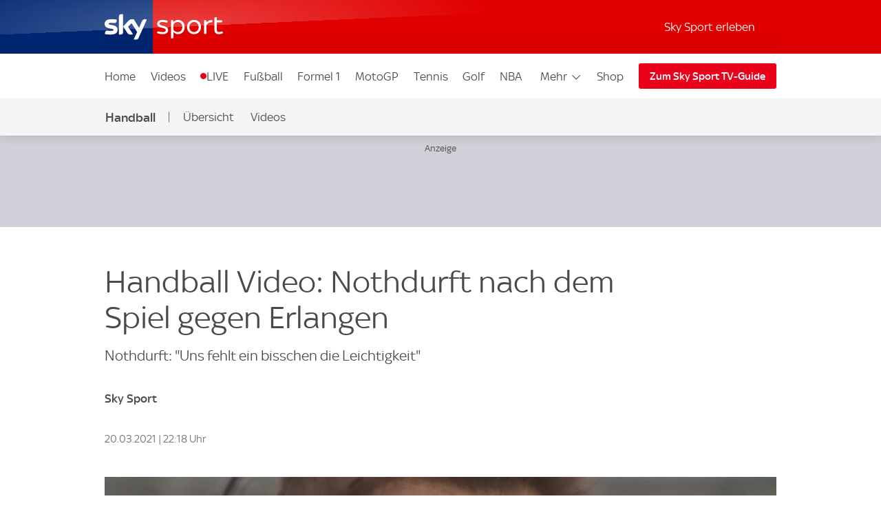

--- FILE ---
content_type: application/javascript
request_url: https://sport.sky.de/zERSFMacjm/sbCzU1/yaMK/zSib2JDObik76k/WRZ9AQ/UQgwHTI_/ajs
body_size: 167120
content:
(function(){if(typeof Array.prototype.entries!=='function'){Object.defineProperty(Array.prototype,'entries',{value:function(){var index=0;const array=this;return {next:function(){if(index<array.length){return {value:[index,array[index++]],done:false};}else{return {done:true};}},[Symbol.iterator]:function(){return this;}};},writable:true,configurable:true});}}());(function(){mF();zV6();V36();var W4=function(){return VV.apply(this,[hP,arguments]);};var Ul=function(){return ["&P1RYMUKCt13$R(O","T+\f","\nH/8=%)T2+BnMFl\f\x40>","~}H7\r%-E7\bWOMUG","<!)G4\b\\_","\f$54","N4%7T)","\x0056.C$-ZNM","T","O[N","O_DP,J>\f 14&","DG\x00","gL"," ((N$\'NWNDP","\b","5"," ,&T\'IWzDPD4","dF\nH{-<\"p.E6\fI","ZPxXR\bo2\t#+","\rQ^","n\tZ","N.YHI","G","F\bA/","ARjI\x3f","(\x07__TnD","N4\b\v#%#","VIOEE","jHN\b","6\x00U^CVqB+=\"/5","=/=p)U_bTOH).&)$E","6d[[\x40K","[:\r#","TbDA]","","L\f[\v\n\t","i\x40A\fzL\fY2\vD3/#EIF","D(\x07","AH\x3f9!+S","x+6l~\x00+ilqk-","K$","e\r,xn","\f_<","v","TCO","He>\b79:\"l(RN","B,6H\x40",":<%5O,\fO_^","D$RYIlG\x00B)","cMA>","\x40Y5\v","(\t$4","B87$/5A&\f","}2Z>96\"R\fM[\x40TCH","\x405.Zkdr)UKgfOf,X^ABR(\x40PI","ur","#8&","\x078%$K#C","\r#0+A8","\x078%$KTJ|SMB8","V})\r$)1E","&\bVWM","A$\x00TOUXb","3$$ \rTk\\NCC=OR &$z\rX\\\x40~c_:","30\"N{","S4\vVSX","Q`","C W_HqJ\fC/","H5\b\"!%L$","K\r5\fD1`1A-\x00_IOW\x00\r-5`(FaBJIr\b_6\v9/)n ^","\f\f5.","#pw","\f","RV\f_/)\n3+.N&","I>","\v\f","=","DL6\v","k[:\x00p!3T$KN\fUMM^+4`)O/DRNISCA>]\n#4&N\"\f0eO_\x3f\nD$/gB$IRNISCA>QX\n\x3f.jA3ZC\fN\x40\x07H8\t\vD=54TaZLICMv\b\x3f,iI5\fI[XNP0r]$((Do","0\x07\"/4O\'uJGKH{15`L4SB","A3\nSSXDAX)","#4N%\fCuJ","R\b_6\v9/)","r\b5..U,6NT[SC]>","=4U#RN",">\x07%4.N&","urjWS+\\l*frtrZ\b\t","<0/A","sCOBr\x3f\f","O_TU","d$ZO\x40U/_4\n\v\"`E-^H","auw","QJC>","\v","\'sL","X4\t","cHJS\x07","6.S(\vRVEU[E:","^3","4\b","%\x3fT\x07XUHDP","53(M(V","2TXFDA\r\"!3O34","KU\\","a\fC5\fD3!+La\bY\x40\x40Q\r:Xp&2N\"RUB",":\v\r<.D5","\bKJzDPD4","3\fH_X","(&L","K7","M(^nUQG","zbW{U\v/4#s>#\x07OMimT]o8\b\re#I\t:jpbKq\x3fu<ME","C0 ","ONMD>","\r","\n\v\x3f4","Z]","RX<%)G5","%\fWNMuK\x00H(\t\t ","}I\x075","3(\"C*:OU^\x40E\b|.\f) N ","MKV",",","6,9$#E/"," 414/r$NVX","^Bv%z","3#\"P5","\x00!H9","SXDO","F(\r","OO2","VIZHQO2)#/A/^","xO_UM\x00h)&3E3/NTOUKC\b","J>\t,<%*E5BrI\x40F\b_\n%%4(P.O","8#","(","l\f","0H(\nS","\r52G$\x07O","00\fL$^TX","fTa","/IWMM",";%>c.\r^","\v","D$W","KDV>Y457D ^I","&!+","RI\x40F","IV]aRW","E","M2$ZBxNWE\v\n$3","4E/\ry_MBM","3O4\nS_BE","&C\"\fW_^\x40VB54\x07<5#I/|HMWKT","\x07^)","H\v","B5#%2P","r$\bWj\x40\x40[\b_{+#)(Na9WOKHL","^>","\n","h\f[:]9 ,\"Ta9WOK\fK","hS\x40WGA2p+U&DrT","\brrZ\b","K_IBJ>T5\t#)4",")P-","QPN>\v%%4(P.OhIR","|UCFN\b\rp+U&\x00UzHF\bB{/\n4%5E3","","ERv\x40>\rc$T(^","+\b","12N5\fILMM","D(\t>>#3I.\x07H","NSG\fF","(\n\v",")\t\f","VUVhQ!B8\b)1A(ZX\x40D","{\vxq","KVYFK^\v","/Ea\x00O_^\x40V_{#`)O5IKHCWK\tH{XC","\f\v$\"L","$(N5\fCN","B<","QMY:;\v4%","\n7","3%\x00H","3R(\x07\\","F\bO.","D5$\"P-\bX_ADLy>\f","5\v45+E","RGd5\t&!+","\'",">!7","\r52D","I4,\f\"/3T-\fm[\x40","WMUAH(","D!","DA74->02TK_","\\EMG=L/","1A-^","V\fJ","\x00PI","_\"1\x07","; (&N5V","X8#","O1\fI[","JMFG\vB8\b\v","&%1","35%\vd;~thdp(*=&\f"];};var UK=function(){return ["\x6c\x65\x6e\x67\x74\x68","\x41\x72\x72\x61\x79","\x63\x6f\x6e\x73\x74\x72\x75\x63\x74\x6f\x72","\x6e\x75\x6d\x62\x65\x72"];};var p9=function(fV){if(qp["document"]["cookie"]){var S7=""["concat"](fV,"=");var q3=qp["document"]["cookie"]["split"]('; ');for(var Z2=0;Z2<q3["length"];Z2++){var q9=q3[Z2];if(q9["indexOf"](S7)===0){var xK=q9["substring"](S7["length"],q9["length"]);if(xK["indexOf"]('~')!==-1||qp["decodeURIComponent"](xK)["indexOf"]('~')!==-1){return xK;}}}}return false;};var Nb=function(){return VV.apply(this,[P,arguments]);};var Gq=function(Rv){var SK=1;var x7=[];var DC=qp["Math"]["sqrt"](Rv);while(SK<=DC&&x7["length"]<6){if(Rv%SK===0){if(Rv/SK===SK){x7["push"](SK);}else{x7["push"](SK,Rv/SK);}}SK=SK+1;}return x7;};var ZK=function(){RK=(tE.sjs_se_global_subkey?tE.sjs_se_global_subkey.push(WV):tE.sjs_se_global_subkey=[WV])&&tE.sjs_se_global_subkey;};var ww=function(){return qp["window"]["navigator"]["userAgent"]["replace"](/\\|"/g,'');};var A4=function(){return VV.apply(this,[LZ,arguments]);};var Mw=function(){R3=["\x6c\x65\x6e\x67\x74\x68","\x41\x72\x72\x61\x79","\x63\x6f\x6e\x73\x74\x72\x75\x63\x74\x6f\x72","\x6e\x75\x6d\x62\x65\x72"];};var KV=function(){return ["\x61\x70\x70\x6c\x79","\x66\x72\x6f\x6d\x43\x68\x61\x72\x43\x6f\x64\x65","\x53\x74\x72\x69\x6e\x67","\x63\x68\x61\x72\x43\x6f\x64\x65\x41\x74"];};var A9=function(){Iq=["L(893","$/2JPAH$\nX","=3<AV:QVZ0\fGL4)<!5CA","]H()=!7gLEH\r2SF","B","J!.yS>7","\x3fKIeO:2\\F#9","TF/$\f#GPlJ\x40M5Q>j://EJ!\x3fXQ>","KZ)8=6>V","w\x3f][\x3f/1.EJR[=","{{V/.jS>\x3fGL*QW","\v L","MS-34","FPU/","::","K:=","^)6OT+8#.HEP_*","z","OV)%9m`","I9/","WN<4Z","S:&.nW\"[","I]952:IAP_<","#KB","\\\'/\tI","IU>YU","4","l\"\x3f7(RAJN","\\(,557P",">8\bP[9%8FQ","(:WkST/MW8\"","C_(>\v4:VCAN=","s\x00\r/i","n","=\x3f\'(","_(>75tVKJ+/Dv/%%AR8WW","]\tuM`{xmj","/5HKE^+3","FQ<Zo$. (","\x40KI{;)PS>\x3f9kM\"LWT5\\",".%:42JQA","=HY8& :HQA","6IT(j!)PLj\"([$","$\b&]G\x3fLh\\0e]4-3/AIeY-8\tN","%]","\\V.2FV\x00QV]7\\","9","-<^W&7;M","","A+][\":1","C];","\bW\x00","T)VAJ","W;\nK[9","[DN8","^#","k<","%4","\fJK","\x3f\tKT)9","9%)#A\x40","W&Y5","\t:wF%K","SAF]\"","h\'kg\v\b","[F/$!8K","%8!>FG","J<[]>>!0AhKY%",".\"&/6A","(]K]=","U/\"\x406CK(","BES\"8|B8FV","\x07","","\tHP95>JG","{#MqZ<\x40~T8-y)5","/\tLJ,>1","=\")","e0L60\\Q # )-AIO=)ZOW>#9\bClHWU0GN(j\"!7QA\n","\x3f","PAR","tKZ&# m:QPK\\\'1","TD]5","H,-1\"7QV"," %7","CG5K",":!-MCEN!/","5KJA","M-HQ!&","NP#UfY+#A\\(","uhRb","F%#\x3fEM:]","l\r|s\va)\rO\'ydr\b:Iz=\v\nws}{|s&\f+\rO`\rYt1{$tU\f3\nme`K|+:;\vs 9,Ojzya|<\x07o\f;Ch{\n2;U\v`/5Gc_gFyj*\vbKek]\bk;y]#\nc.Wd\x3f_\fVo|\"\'ftU|\v]E\rg8W/I{{\v/kCeW\f;|}-[lM\b]B1Ay-v`KaO)L|P%\"0m\r|J6]>!yz%<ie~!Zs|)8im+|1|6&a_\f|.4ekC|x>Rw1,ajr#yjpo!jW\v\x3f3mflK{:1\vs9.Oc!zCy\x07\f;pCex2;rU`,Gg9_dFy+ow*bK`k]k;q]\v\nc\bWf\x3f_VoZ\"\v\'\ve`U\b8|\vgEd4WIy{\v/kCb\f}-[FM\rwB%$A}f--BKeu)L|v%0iZJ1w>-y\t%k<ee\r!5Zg|)8km+y1Z6!a_|4akC{x\bRs1/aif#|yo!vW\f3\nme`K{:;\vp9,Olzyayr\x07o\f<;Ca{\n2\x3fU\v;/1Gc_pFylM*\vb=Kek]\vk;y]3\nc\x00Wd\x3f_Vo|\"\t\'eJUk\vgE\rd\nW/It{\v/Ce\f|}-[lM\t]B1OAy-v`KaO)LP%\"0l\r|J3M>!Cz+%\n<bUu{\r\vk_\v/nE~ay!a_\f\b<pWbX;|p/1,mj$HfCP>!oy/3\ruf]Cr|t+\'a\x40zyf)z8\voy!-f<`|e{-Y^\v7<k\x40\t\\H1}oy\x07 7\x07eucQY1.\'iczv_y+ee\x40J,0(QWo\x00|yayt1z(1o{/0-jGe{S!,9bsnUSvy\f\v2>Cff[%;PJa>0ic\ryfI2!oT\f%gFa\\{Vs\v;# rEad;S!\x40\\\x0034ecO{0+h-ih&[by\rVT/\'0p:tOfK9gv%\\ic\ryk<\n\f\"^y\f\x006}eUk#q:,Cl:Sgi#zl\'8eeew9oVs\v8\'Ys\r{q$Zl!OS\f\v:$Uuey\bs,LA\ryd=o!mH\f\vUiK{;|Es2ia||\x00y-oy\f\x071\neg\x40\n69\"g^.giczU1y7|]*\v%bu|p7\"QB\v\t\'K\nAF~lK{\vea{5YC.\x00l\x40#yny5hA.\'u:uel[8^\\\x00>\b1Cc$O`1y%Ay\f\v0~UkQp.7;LzT1y!oy\f\f5g}Op#1d","L+KL","OQ7","pC","K+","MT>(iK:3","A$YW1L","\t+ %MIA|!/\\F","F.","xJO2hC\\=FHn[WYI_","A7F]>#\'+AAGR<\tU","OG.","Q8K","\\G>9\v>DN","V6Kv,\'1","6p7;ya,\nLgfs2Si$\bPh\n","\x40M!&","6^K+YQJ\t\\U$9\')4JW","O#BlV<}[\x3f/1."," %!3>","4IN k\x40]7\t[U","w};]GJ0KJ9722TP{\\;3I[%8","9\">FE%^\\","7VL%7","OS<3","b|if_BO >T]$vZ\v7J\x40M+Lph255GPMU G\x00F3&\b8NAHW5F\b>39\"4H\x07:$\nX],v>.E\x40#T\vL<OL\"8k&.JGPS!3RI1$\b#]P\"Q\tH<H97n&.JGPS!3RI1$\b#]P\"QV{[V.>=/5N7-RTj:JM :\x40K98!#/KV\x07sPP%:Kq\\qv\tU;B=8;44P]T_q\tD_(9uV5H\x40^yS9b&i&BQJY:4S8~D,\nW\x3f]L+\tMLoq&}=QJGN\'21$\b#]P\"\x40\r/\\(w/=wJkX$8I:$#GV5H\x40\\Wd\x00P,975tVKJ+/D#k\"5BG/L\v]\x3f\t\x40]8;0>VP]F2;SQ>\x3f9\x00V`J\t\"uJw1n-EHQ_3q\x00,#4\\K#V\x07M-^]\",t\"IFKVqPP%:W,U9D^Q-\\Y9%&<\'ddS:8\b\\F%$O{K-DA7gL(8544VXXNK$5$#MP-LJu\fYc>;/VMJ]<ANh-#Gq8JL_\rIv,!.8PMKTn;RI8z\b~SP)LPVy/LR() n\x3fABMT+\r\bRB/$.\x00V`J\t\vN8\f[]w/x%5QIAH/\x3fX\bkfA4GL*QBJ8B]wkdl,VMP[,1\x07z+D{\\y>eXJ H67xby\rYG[:>Fc-\vjNW\"[QW7HZ\x3ff1i VAPO<3ZIi8\vP2U_*MKL0\x40>b l)\bA\bTg&\f\\\x40j9P%>UW-ZA=/t)5WPET-8[<im^-jR<Z.81!/A\fK>/I]>/29KOy\nV16rVAN;/[b7AuwK\"NJ]{LUN,&!%ah\fP+qOcz\f*NW\"[QW7\x40F9f&l>\r_PH7&\bXF\x3f$,\\[<]RV6CY!hx!)CP-<Q8z\b~U_/YQPq\x07C\x3f/ 5)J_PC>8\x40F\"$ \n-JBJL$S]c=&!+WL//ZM1+V1]L/LLVy67255GPMU }1+\v\"FA8QJ=H\x07C0<52{C_Gu;RZ\x3fzE1]L/LLVqIUJ(>!25PLS= S\t<7wEZO[-NI]9&//KP]J+Ew;KqE\n!kXcI\x07v=rf,Th{Q+:_9V>]Yv<52{F\x40>/I]>/2TbHWL6WH(w\"1AGP-/\\F/~\n~D9VFQ6}e>};\x00JAB:VF\"$ \nnJ\x40M+\fec,;2EGLf;SQ>\x3f9\x00PeCCXLu+\x3f:#/MKJ:tOW>#9\bV$QV^g0XW&/|2wP\rYg SO,#4\\K#V\b+LK6,!.8PMKTn3RT+z{K\v7ND5]F\x3f=wV\bEu4>>8_\x00m-^]d1\"!)BV`<\bZ9k\vy^C M\x40KJ<[J#j\'f}KFP+>w\"E$jW\vY5\fKah\v:SEMNltEX838DT)V^gYY$>}n/LAJf;SQ>\x3f9\x00VeCKX7VLof l.\bG\rGgqR[G$5>GLdL\f\vVqBZP\x3f%#bwP\bQ-t\x07p3C%MQ#TS*I\x00L%/:hsBQJY:4S>1T-TP-L[+c)iw\fBQT-)R\\b\"D,ZG8MW7H\fL%8;7y\bP\bOb>S\x40c+D\f-JBYE/\\,q=h/LMWlSD%=\buY:YI]c[V.>=/5\fP\bHg&H\\)\"8F#\f\vJ<[J#j:%,A\f((^F#9M#^-L\\(f;i&\r\rYH+)O\\j7P6CbLMVqWdp;hrYY\rG((^F#9wd\n8W\\]pXY\x3fj:}yWQWJ+3XV\"\f%\\\x00wJ\x40M+^8$742KJ\fUb4SF[,~O2PG/MQV>Bp$}43VKS 8\rw8$%\x00\x00\v]KJ8AJm#\'`:HVA[*$ZOG$89O\x00eL{AU=&14>\x40\x07s3SF[,~O#\x40P#O\x07Md\x07L%8;7{MV_:(\bSI<7\"M:WLiLJW#/nakYYBU<u_/\"8L#\x40^Y+\x07Qvq};-EV[s8TYW&3\n6\\GwQCXYpXY\x3fj!}\fE\b_gf[\x3f>N\n9MHpAV9#:5>VAN;/G7+1\x00\x00\"]]d]]c\'143K\x40\r_`.SFw3C\b[G\"L8I(&\'%{MB\f:5\bREhkPjM\f!]QW=IUQ+bv3.WTAT*8nF+$uqV\fP+Y#wv#4ITH_:8/x\f%O)AK)Z[%,#>TPMU uS81D*MN\x3f]\x07]-\\Vowi}>\nIAN&2/x\f5ZW<L\rRJ<[J#hx%uEVCu3GW23\"\\K\"_\x07KN8[p\"|4wV\bAu4$9:INnM[wWH(c/)=\fJ_`9SWut8ER ]Q\\{Z\fK89$%5\x40A\x40c\'8Yf5C6ZEq\x00:\x40L$$!%`VAPO<3KS&#\bmK\f-JB\\\\6K(d0/5AYY:5\bREhkPjK\f8AUH\x40o);-+HAP_*VX\'3\x3fGFqQJ6\f(d52<G\n[<:S\x40O709KV%WKPgqJd1\"!)AH`0IZ%2A9VbQQJ8AJ/\t{2B\fRU\'9Z\rwk~ZG8MW+NJ]!/3!/AJO\"1VF\"$ \nq\x40V-NGL(8544V\nV_:(\bSl~yEG8PJ{KL88:bwV\nEH)`\fR[.v]{w\n8WY{FJ\"=v}fV\nW+)RVc*uZG8MWx]]kl|2uIAPR!9GF\"$ \n>D_dKOm-0>aVVU<uXiZ/v#MP-LJ=KKm$;4{TVKL\'9SjqO|M\tn]-\bA\\oc}l+REHn2GU$zyAV)JDW+L\\,83i`MB\f:5\bREhkPjG\f8AU+ZM\x3f$t2uIAPR!9GF\"$ \n>D_d\x00Y\x3f-x2u\x40AH_)<X$#;RwND0]A,83{)APQH }[d29MdJ~+]M!>!6AyS`+QG/zyFG4L7VL%7lyVAPO<3Xw$C:MV$WAVq\x00U(></\x3fJ_6)X\x40d70T#QAP\bpL\\)/8%<EPA\x07 (Q:W>\n>HL1Jo><24S\bH`<\bZ$3w|[<]`J6$>12:PKV<8\tH^>v$\bL#LVyLR() br\bV\n^+1ZS>3P9]N UYE\x3f\x40[9#;.{k\fP5+O8k#Z[\x00WFJLPsEv{t)5Pf/T^S>5GAqL~AepL$$t4}\fV(4\\^&/!8K8c-+NO^9/&\f4GPa}\x00SF\"\x3fy\\P5}KJ0]=\x3f\'(sV\rY\\;3I[%8M\x00VeCSJyLc);-+HAPS!3AI7my\\[<]RV6CY!hx$>HAP_n/T\\\x40-zyKM!HIL0\x40\x3f7255GPMU }Fc-\x3fAQbLW\t}7\\Q(9i PV]v!>\x40\x40%9uU`L\vW+%O[%bl/LMWb)TAd$\b$MVdYE\x3f\x40[9#;.{j\fP54Fc-6Z>Q+M[G^e8}2>PQVTn/T^S&:E#%^\rR^,ML$%:bfP]J+2Fd8\b/\\\v>]QJ7\x40Z$,|a2WjEtf)TQW$1\x3f\v7ND<]\ta$i&.JGPS!3ZOc-\v8Z\nw-NB]#- (`\rMB!s\\^&~{M\veJ\x40M+Jc<5,.APa+\x00VO.92}WKJ<[J#j&n-EHQ_s+TVjfA%F#V\x40MiL\\Ev814.VJT`3EFw8*ZG8MWC7VLw\v)==QJGN\'2sb%MV9JK\vN8\f[]w<;)\x3f\b^!3\x07z+%MV9JKPAw\\W9% 9+A\x40\'u)9$\\P9[QJ{LUN,&!%a\x40\bGU ;ZG87;Mm\bXY0HJo);.(PVQY:2\b1 \f;]GvA\tW7G_885\"7A\n3tVD.\x3f\'DC5vD]d\\a&xbAJAH/)Ot\x3f8#AM\"\f\\]w\t]($12:PKV|;3I[%8P1]L/LLVq\x07C;+&`)BO >T]$tPj\\[<]J-F\bLc);.(PVQY:2\b\x40/\"%FmJV+]46(bAJAH/)Ot\x3f8#AM\"Mq\x00\\$9$,:]jEW+!O$7\x002\v1\x40^U8E+\x3f:#/MKJ:tOW>#9\bm.R\x40LwKL8;44P]T_;ErP 3#Q)LuW-ZA=/&sP\b\x40tum&8\\Mg\x3fHZ!fv\x07>JAV[:2\b{G$5>GLn\f\\Lw\\W9% 9+AkX$8I)$\b6\\GdZ\f\\L$LK,=&!+BQT-)R\\b\"D,ZG8MWC\x3fOO,# z/YY\bf%TM\x40%\"#QR)\t!N^J\">;4\"TA\bYbuH\\)\"8F\neCWL,\x409\"=3&\r\r\b_`\tD\\)2ZC8WWM\x40u\x00Y>3:#fBQJY:4S>z{F#LYC/G\\mzi}fM\'`*O]\'\x3f2:YWPYdKOm2|3sP\bV q#V%MV9JKP]w\t]($12:PKV|;3I[%8E%-D^V<Zdd (>J\f\f\\;3I[%8E#Y>]QJ7\x40Z)%:%dP\nR[\"(\x07Sd8\b/\\\neE\fYEu%Zdf2h9\bH\b\t8X\x40+\"%\n\v`^\r,L^8$742KJ\f5/IG88M#\x40K\x3fE\fY\x3fHLo>;/VMJ]lqR[G$5>GLd^]-\\Vo;\"1AGP\t8X\x40+\"%u\x001\f\\]w\vKA>w255GPMU uI<7wZZO[-HZa/iBKHf+O$v9\bPe]\v\x00M*\bVdq&%/QVJ+s\bXD/$2\x00\v`^P[-\tAVm>|i BKVu8TQW$1\x3f\v7ND7]K=%$hrMB }S82\\W>V/BM(w:l/\n\x40KT+`[\f>+2\\W>V=\x40]pkdl/YY\b_`+QG/%PHbHWL6WH(w/#4JWPH;>R\x40p<A%MQ)LM7ZQ\"$|4r_MB:5N:$\b!`LMKwK\x409wdl/LMW=8I>>$}\x3f]K/G\\mzx43MW\n^!3\x00{z\x3fAQb\\\x40]>Z]p$!,7\bPLS=sXF\"9\tj\nL)\x40QR-\bGKc+&\'fRKM^nmVIZ#%C#Z[\tVQQ<\x00^\"8!8L\fwb|T%$E!IPlJVyFQ>cv4yH`>\\\x40\v\"EgjW\vY5\fL%#\'l)\r\'.4\\|b}y[N%[\x40X\tpI\be><)(Vy\x0782Yz{[V#HM7ZQ\"$|i PLMI`9SWww]l^C>QML1\t]98-5PVM_=J`)9\x00\'DG8QJ09\"&/,\x07:sDB/\x3fZM;Q^Y+\x07J(>!25PLS=s\bKS&+A3AQ<YQPM]=>=/5BQT-)R\\b\"D,ADdLMKwAV(c ()KSNu+O8k\x3fAQw^P[-\tAVm/|%wJ\r_H+)O\\j7C#QR)\x07P+Ya+z!)CP<sXJ>k\b{FjW^U<FW)wv.>\\P<sOUw >L|\tQ7HW\x3fb\"!)JN&4\tF8/(9\\P%]V^T<IL%ge{5cpI<7wA8PL-W}#>&)>WJgb<GT)9\x00\'DG8QJ0\x3f%;4yS`)\bD~%5D%MV9JKP]qBKV)h}{2B\fM:/q])jP#\x40K\x3fU]/IUN,8t5fK\nG[\"1RTh5\f#KJ\x00WFRuWc)5,7\fM\b(4\\^&/!8K\x00eL,F\b[d1=&sPLMI`-\bXDv\x3fC4IV/Pi[pKL88:`>\fM\nY/)U~%5Av\vwQCXL1\t]=816gM\nBS <QK9~ZG8MW<HG+#:!7H]hU-t\x07X^93M>N\n9^^qFQ>d$2>RM-<^Z9~ZG8MW<HG.+ #3hKGomS\x40W&%\b,ADdFYL1AOm$17{aVVU<uXI\x403v#IV)U\x40LyGL%%!4{GEPY&}O,\x3f6DN5\fKQ\x3fHZP$9z0)ARS`;SS&:GAeJ\x40M+]e#z&2JEHV7^7+*C.JP\x00Lc[V.>=/5\fP\bHg&R\x40b \f%\bGqLMKw\\A\b$ 22AW\nV+3IZggV2|\b]]pXY\x3fj:}/LMW:/x\\>$2[y)e^q\x00L\x3f3/8PR\'.TM\x40/ KqG\f/YI7L\f^$$5,7]hKYlt\\F\"\x3fyXP)N\x3f\t\x40Y!&-\f4G\r_L//ZT$m%MC\'EXH\fZ\x3f/5+yN2!X^]$\"9]GnMLpF\bQc>&9KG\x07<{\\Ow\x3fC1AL-TI\tt6\be#i..HH\r8<\bSw\x3fR>A#UU]-\tAVw1){)APQH }F3&\bj\\-D_dQrb (2W\nI_:5Yh8\b/\\\x00`LMKwK\x409w=n=MJEV\"$6RQf&Dm\\J%K\vW4B]9/|!rY\bGU#-XF/l\v\"FA8QJ-L\\6#2hyPLVU9G\x00>x.XGeLMW.\x40Z,83{)APQH OW+=Oj8Q\tH<R.%:42JQAs`GI>/2V$QV^V<Z9d52<V_:(\bSwkP#V5H\x40O-\bGKc8\"!7PLS=sOUw\"C6ZE`LMKw\rKL%%0}yVAPO<3XF\"\x3fyFG4LR]7\fwh:/)IEHs`GI>/2>XL1\t]#/,4fV\r\bJ3qT\\#%mNW\"[QW7HZ6,;2sREV<`U[9x%Qg\"LW]*NB]#- (vVsmA8!IPl]P0\x00L\x3f3./VMAI/\'[,~\byNK\"YIAMpw i)APQH }U[9x8ER ]Q<NMW :8%/MKJ+s[F/$!8K\v`k\ruSEa)548LBO >T]$~~SD#J\rY+\x40\\9\"=3uPV] )\bTW9x2FE8P\bA+^\bvgy2r_REHn8GIZ#%C#Z[\tVQQ<uJq=&sA\nPH7^wk~ST-J<NMW :8%/MKJ\';RF\"$ \nqK^L K6<52{KJ//ab3D*ZG8MW6SL%8;7{JAS\v/\bR\x40bt;DG+YIP[8MPm+ 4>ITPg VYW&3\n6\\GQ\x40\\c[V.>=/5\fP\bHb8SF\x40/\"%F8PL=B]*+ %f_MP_<<R\x40pE#>]VT-.OU(p&l5A\\Pv!>\x40XOft2PVnML1\t] / (4\x40:5N+$\nj^M%\\\x40uSEa/)&.JGPS!3ZX>z~S\n\"MIdRD\x3ft n7AJCN&t\\8kyDG\"_QbAJe<52{A `XEj%I[dJ\fK]e]fa}.\x00AyN8\'\x40/\"%F\"ECV:GW#j:h/\bV\b_b3VR#z\f~SV>A^Y+\x40[9=sE\r\bYs(TKS&#\b*KC8[MXLp\\]9\x3f&.{RKM^n8RI7#C3GL)\x07WX[pZ~J\"\'=3>\nVAI!1\fX)C#\x40G\"K\\WpHM#) )4JK:tOW>#9\bD9VFQ66<52{VPR\'.VX+$\n\"EG\"LVKJ<[J#j:%,tVU#4\tXb09KV%WKXWu\t\x07C;+&`:P\n[>-D8z\b~D9VFQ6Me>};5\fE\bUb4VH)zO9MZ8\t$[V.>=/5G\fNg&Sf9A>W`[\tRL1AOof i&Q\fRU\'9Z\r7D*UM\"[JV<Z+\x3f:#/MKJg&\f\\\x40j\"P8\x00Pd\vY+\v+\x3f:#/MKJ:uI<7wA>]QJ7\x40\\dd#2:T\f\f\\;3I[%8E#Y*WWXbI]O$>7(sP\nTH++GI$3#Y/YViZ\\]9\x3f&.{MJ>2\bIAf0{\\\f8\b-N\x40]5>itwBQJY:4Sc-6Z8JXJqI\x00U,8\x3fhsBQJY:4S>~D,^C>K\\QuMa)x,wB\bW&q\nDf/A3E`U\t\x07;Lk5f{)APQH }\bd!6X\nd^P[-\tAVe>};=KV\fut\tJ[>5\\\f<J\x40-N\x40]5>};8EWA~g\bXF\x3f$w]*MKL0\x40d1=&s\fY!3XQ>\x3f9\nK\"KN0\x07OL\"8}i)APQH }H^&m6Z8KN0\x07OL\"8z#4JJAY:4S8kyMD*]FQ/zA=/x%fP\nVN:f\bXF\x3f$\fZ|M]fP]szkmj\t:sDB/*uFW T\x07-Eu^8$742KJ\f5/IG88E6MdJ\rY4\\Seb255GPMU }1$\b#]P\"WXw\\Y=b|&.JGPS!3RI10%\x00wV\x07Q-F9d$2>RP 8I15\f$M|L{]]\x3f\v3%5P`EN/S$7>OC8WWYC-N\x40]5>ir`FVA[% \bXF\x3f$w\\\f-ZWH-H\fJ(>!25\bJO\"1SQ+%\bw>]QJ7\x40Z,(&5+P\fH+)O\\hz6^K+YQJw]]\x3f\v3%5P`EN/sXF\x3f\n\x3fmL8JJ\x00ABM(9|yFVET*.X\'9>DGn\x07J:\bGL() 5)A\b,4SW9%O{\nO#\\\x40uB^T,>2/)I\b>1IT%$\x00MP\x3fQJuB[Y\v\x3f8,\rAVWS!3X=9a\x00`CT56KJ>#;.MWPtSQ+%\bw/YV<Jw814.VJN`.RBb*8XYpI\x00Y=:89sPLMIb<\bZG\'3#[\v1LM^,ML$%:hr_VAN;/Sd7\'D[dLMKu\\_8\'1./W\rY `H\\)\"8F\neCSJyC0f&} YPH7&\f\\\x40j3P9MUlwCK:K]#\t5.-EW\f\nbmSU/\".8FV)\x40QX.L_!h}l5A\n]+)\x3fEF/8>GLdr5z,q\\((!\'VAJ^+/Om#8\v8\n\vwL\vN<JW\x3fp1n<APt[<<XF/$E9wud#s$qn\b\t{sax\tS\x40/8\t2ZG>\x40^_<~Y\x3f+9%/AV\fT`\b4ps(wp\tva5j2qo\b\b\frYR[<}\x00\\/!MND\x3f[W]7#OV;+\'hk\b\r)8~]$\"\b/\\\nnO\x40_5R\fa#i/uCAP6)SA#9\nu\tzb<g=LM*&%5\x40AV_<ST%tDlZ7N\x40\\6\"d3%/tEV[#8X\x40b\x3fCfo\rkn5|6kv\t\fafcvgq\bX\\.32ZvW\v]-0OJ,\'14>V\fM7|a)\bzg|`\"}\v\x3fy}\ri&YBMT/1DI83\"ZL7_Un<JW\x3fp n-AJ\x40U<!SG&:A0XW]K]+\\9d&%5\x40AV_<!SG&:A0XW~n\x40\\6Jc<1.\x3fKVF23Q^f1\"p)VAJ<Jc81.\x3fAVAH|!SG&:*U8K\x40-]8;-2WA\n[\"1Rf[bA9\x00\v\vY-Fe,!.8PMKTftOW>#9s1\fK[8K{p&%/QVJ-`A/8{g~IM^,ML$%:h/\r_M\\f\bOS3x$iP>Y\\XLpI\\]9\x3f&.{PY\fes>SAN,#4\\K#V\r+IUN,8t%fJQHVs`\\\x3f:m\nW\"\\\x40Q7Jlw 9+AKB$_]&pK#sq5UGTw\tZ]\x3f+ /)yXXN:}[>36\\M>xKQ\x3fH\x40M!&u}>\r_R[<}]f\x3fA6Wqcx\\[dA!wuq`PV]A\';RTb3P2A-TIXLpI\x00V(2 lkHg&[4\x072KVd]\fQd\x07J(>!25G QA/v\v8Z\nw\rqQc)5,7\fA\r`9SWcpK]\f<MV7NXY!\x3f1iwQ\nH_ :Uwk~AqY$OL.\"|4r_H~q\x00F709IN A^J G^ek7f}JQHVo`\x40/\"%FjDM]wKL88:hr\bkFP+>ScwPjI\veJ\x40M+S^$$5,7]_M\\f1SIZ89wG_1J\x40M+M07|wk\rXF((^F#9\\>^^q\x07C$,|b(PVMT)G\x00F3&\b8N8WL,\x40(b l)\rR[<}\x00}(<\b4\\\f<JJW-^]c>;/VMJ]`>Q^b\"Dy[N%[\x40X\x00uMv814.VJu,7^FhkPjFjL\vW7ZJ8) /)\fTs)T^]$%%]A8WW^V8\rKah!+\x07 !a/\"Oj\"\x07dJ8\x00^\x3f%9h/\r{<:PW$\"uqVY\f\x07H#(\trJP\fte\f6e_~\x00v{IU)Jr\v&2:]\x00\v:8\tI$R2\x00V`J\fJN6\tJ}7)h\bk\rF2;SQ>\x3f9\x00\v7LMW.\x40\x40]:j\x009+AaVH!/R{$ \f;AFlYQ]4Z9%t$>WPVO-)OWj89K8]WZ5Q#9 !5GA\nf ]82\b%\bV#G0KJ,(8%wJKTc<\bOS3v5BG/LVPU,Z%+\"%{Ei70R^d\x3f2ZC8WW-p\x40C]9\";$u\rYgq\x00^f0{[ c-1][df$}JPH\n<Xf#;\bGP!YQXwKK\"&\"%\x3fkTPS!3\td\":Mx#V\x40\\NdH\x40]:j!/A\r\nN!O[$1E~[qVDQ>ZW\x3ff0}\"\nKWY>(VZ3x\t2^K/]hU6W w-n3EV\x40M//~]$5%ZG\"[\\\\Od\x00T,$35:CA\bXs$TQS$16OG\x3f`MAwBY9,;26\b\\C`(\tX\x40\v1\b9\\\x00\\^Y)x]\x3f9=/5\bP\n[,/MFbt2\\W>V\x07\\C-Na%\'#+Q\x40F23Q^f\"mX Y\x075]/f0-aCXXT;1Z)l\x00{FG8M\\M8ZV,<n\fwTHb(Y\b,z\n\']\x3fE\fK[8K|n#:WA_ 9X\x07\x40/\"%F8VW)H\x07E;+&`\bkYb)S\x40cV%MV9JKP^,ML$%:hr_VAN;/Fd7\'D[dLMKu\\_8\'1./W\rYGftR\t)72\bvL\v\td\x00K($ l/\nP>2\tI/%6OGb[DTq\x00L}f n/\r\bI+1Q&92\x00\vw[D]yW[,91b>J\x40\x00<8H\x40$vy[V#H\rYE$ILd7}irVAN;/T\x3f8#AM\"WYC+ZM\x3f$t4uETTV7uU[9z\f%OW!]KKpSd7}hr","A>[Av","QT*8T\\/2","Z\x40+82L","f0E=\x3f\t#\x40lGH!I","{","u,:","PH8Fbqt%#TMV_=`<O[fv]f\bd)ZB\bkU\bupdpa}\tA","#Z[","J<J]\x3f/&","tD","1.8K\x40A","fj\nNT6In7XIz","w};]GJ0KJ\x3f:7)ETT_*","\x07KL\b&1->JPfC\x079",")$\b6\\GZO[-5|t",")","GV_/)x^/;\b9\\","S:& >FM>n\x40K0\x40","C_:\\V&3$jP#OVJZY","TQ!&5`ABEO\")Zm^\x3f1\x40>F","*8IS","8ER ]QW7","#2NW\'92",",:","=MM /:4K\x40A","gV9&","8##AO)hIA.G_%>","NM>}DP","x","$>HAC[:8#TW&2","\t8wG\"","\x40U\"\x3f\'%6KRA","M-AV","\\H","\t2 M\x40(JL]+&[V.-1\"",".1,/EiK^+",".SF","(","$4jKPn<<V","\x3f\v#",";.6AWW[)8","K Mq9/&!/KV","I","9% !7nwl_/-)TH/","YQ7\t8yR#YV^8WH+)\f6GBHe$_]&","J(9$/5WAp_6)","^Z+$.8LG\rL","/d}(]G_KV)/&%){MJ\\!","[","\vKA)%#.","99\\G>}SV-","pS2\x3f\x00\"E/YI*O[&j\')!AAB-8YW.","8#IN lW_>\\","V)\x40QJ<","6\vN","\tclV"," 2Xf3&\b","Q;Q","\rOL.\"%\x3fME","\v.md\vpl:s-`wqrsb\x07_Q.3\v0\x40K&SIV6_J>>!6,\\]^\noI\t\x07|aUn\rq","IZ/$",".#\x00:Q","KN","7%iRQHJ","vy\'L","J\x40]+K","R-_\x40(","HQ##\'(","U6]]\x00%\"%EPE",">\t\b9","EFVO>)","Z/\x3f\n\x3f\\","\\Q8","1[-\tX]6*>GP","KFQ)","8_","$!/L","TQV","NF#;\f#M","MP","7>FOMN4YW$","t{FI)8bB+$\f:[8AU","NR/^","W^+","-KMG_3","\x07];MDK9%","8HMTX!<\bY","{{S_,9\bTD/$2$KP%HQ/^,M","GV_/)","-kT(\'1./","Z}\n",".72","7\x07%"];};var Sq=function(JK,j2){return JK>>j2;};var j3=function(Pk){if(Pk==null)return -1;try{var N4=0;for(var kh=0;kh<Pk["length"];kh++){var z5=Pk["charCodeAt"](kh);if(z5<128){N4=N4+z5;}}return N4;}catch(Yw){return -2;}};var QO=function(){return VV.apply(this,[TW,arguments]);};var z4=function(r5){return ~r5;};var w2=function(){AO=["\x6c\x65\x6e\x67\x74\x68","\x41\x72\x72\x61\x79","\x63\x6f\x6e\x73\x74\x72\x75\x63\x74\x6f\x72","\x6e\x75\x6d\x62\x65\x72"];};var J2=function(t4,xV){return t4/xV;};var k2=function(s3){return qp["unescape"](qp["encodeURIComponent"](s3));};var q7=function(FV){var rC=FV%4;if(rC===2)rC=3;var NC=42+rC;var k9;if(NC===42){k9=function Kk(YO,pY){return YO*pY;};}else if(NC===43){k9=function CY(HK,tC){return HK+tC;};}else{k9=function kY(Ol,U2){return Ol-U2;};}return k9;};var PY=function Tv(pK,L2){var C4=Tv;for(pK;pK!=hp;pK){switch(pK){case R0:{var O5=jq(Rw.length,L3);while(Xb(O5,gV)){var xh=kw(jq(jw(O5,TK),RK[jq(RK.length,L3)]),rb.length);var D7=wh(Rw,O5);var Z5=wh(rb,xh);l5+=Tv(NL,[Uq(z4(Uq(D7,Z5)),LY(D7,Z5))]);O5--;}pK-=X0;}break;case qB:{Hl=TC*V7*S3*L3+H2;hK=zb*fb-El-bh-L3;xl=V7*fv+H2*P4*El;XC=fv*zb+k5+El-L3;pK=vg;}break;case B8:{pK=WH;W2=k5*zb-L3+fv+El;W5=TC*bh*S3*fb-L3;T5=TC*H2*bh*k5+V7;Wb=zb*k5-V7-S3-H2;}break;case Ng:{IK=zb+bh*H2+TC+fb;pK=Lg;c9=P4+S3-k5+fv*zb;J3=V7*H2-L3+zb+El;G3=bh+fv*TC*El+V7;kK=zb+El*fb-TC+k5;}break;case II:{Bv=H2*TC*fv-P4+El;Q3=TC+S3*El-fv+V7;cK=P4+zb-V7+fv-H2;Z9=TC*V7+fb*bh*El;D5=fb*P4-TC-bh-H2;Ql=P4*El+k5-fb;wY=El+zb*k5+fv*P4;ZV=fv+H2*TC*V7-bh;pK=YF;}break;case CI:{pK=hp;if(t3(F9,U9.length)){do{dw()[U9[F9]]=EO(jq(F9,V7))?function(){return Dh.apply(this,[AL,arguments]);}:function(){var lY=U9[F9];return function(Xv,fk,Ih){var QK=Cw.call(null,S3,fk,Ih);dw()[lY]=function(){return QK;};return QK;};}();++F9;}while(t3(F9,U9.length));}}break;case vg:{HV=El*k5*fv;pK-=k8;vv=P4*bh*fv-TC;xv=El*zb+H2+TC-fv;RY=TC*L3*P4+S3+zb;}break;case lP:{pK=w;wk=P4*TC*H2-fb-L3;v3=zb+fb-k5+V7+P4;ml=P4*El+zb+S3*k5;Ah=k5*V7*S3+H2*bh;}break;case w:{hC=S3+fb+zb*k5-El;pK+=GZ;Ek=k5*bh-V7+El*zb;vV=V7*zb-k5-bh+H2;cw=bh*L3*P4-TC+El;Gw=V7*k5+zb*TC;XV=k5*S3*TC+L3-P4;}break;case Wp:{V9=V7+fb*zb+S3;j9=S3*P4*L3+V7-fb;sj=S3*fv*k5+P4*fb;M5=P4-bh+fv*zb-fb;pK+=zF;Hv=H2+P4+k5*El*S3;pC=V7*P4*fb-H2*S3;}break;case C6:{sC=V7*k5+zb*El+L3;QV=k5*fv*bh*V7+L3;pK=BG;WO=k5*zb+P4-S3*El;Dl=zb-bh+fb*TC*P4;fl=TC*fv*S3-bh*k5;EK=zb*El-fv-L3-P4;}break;case Tp:{pK-=Vj;rY=fv-fb-S3+zb*TC;D2=V7*P4-fv*k5+zb;x4=El*H2*k5+fb*V7;QC=S3*H2-TC+zb;Pw=bh*fb*El+fv;}break;case Xj:{pK=Vc;qO=zb*V7-TC*P4-El;Dv=S3*P4*H2+k5;Nh=El+S3*zb-P4+L3;hw=V7*zb+H2+fb*S3;p5=V7*zb-fb-P4-El;}break;case Vc:{Nv=V7*zb+El*k5+S3;Rh=H2+P4-V7+zb*TC;F4=H2+TC+El*P4+fv;Kv=zb*TC-L3+P4;Bb=El*TC*fv-fb-L3;Kw=zb*El+S3*k5;UC=V7-bh+zb*fb;pK+=zH;}break;case lj:{Hb=zb*V7-H2+P4-El;UO=bh*H2+fv+TC*fb;Vl=fb-P4+S3*k5+fv;Jk=k5+S3-bh+El+fb;Cv=k5*L3-TC+S3*El;pK-=BH;w9=fb+El*TC;}break;case CZ:{pK+=k8;V7=fb+fv-H2;TC=fv*H2+bh-V7;k5=H2*L3*bh+fv-V7;P4=fv*L3*TC-k5;El=H2*V7-TC+fv;}break;case c0:{var U9=L2[kB];pK-=wB;c4(U9[gV]);var F9=gV;}break;case v0:{B4=V7*bh-El+fv;Fh=L3*V7*fv+k5+El;X9=fv+TC*bh-fb-H2;pK=c8;bv=bh-H2+fb*TC;}break;case hF:{Eq=H2*V7*zb-S3*P4;xw=zb*S3-bh*L3*El;gk=bh*S3+zb*El*L3;O4=k5*P4*bh;h9=S3*zb-H2*fb-P4;ZY=El+L3+fb*zb;Ew=L3-bh*TC+zb*El;pK-=SG;mh=L3*El*S3*V7+fv;}break;case t8:{M2=zb*fv-V7;Ov=fb+zb*bh+P4-El;BV=fv*H2*V7*S3;hO=k5*V7+P4*El-bh;Pb=S3*P4*H2-TC-L3;r2=S3*k5*bh+zb-El;pK=wB;}break;case w6:{jz=zb*H2+fv*bh*L3;rs=H2+zb*fv+V7-El;gQ=S3+TC*zb+V7-fb;pK-=Op;p1=S3+bh+zb*V7-P4;lm=zb*fv+fb+bh+V7;}break;case Rc:{Kd=P4+El+H2*TC*bh;pK=lg;dA=fb*zb+S3-TC-P4;JN=bh+zb*fv+El-V7;Rr=fv+bh*zb-k5;br=zb*V7+P4+k5-bh;}break;case wB:{OM=H2+V7*El*S3+zb;YJ=zb*k5+fv+TC+P4;Ym=fv-k5-V7+TC*P4;NQ=H2+fb+TC*fv*S3;kt=El*bh*fb*V7+k5;pK+=QI;}break;case YF:{Gz=zb+fb*El*P4-S3;Hf=P4+zb-fb+V7;Ys=zb*k5-V7+El-L3;XA=V7*TC+zb+bh*k5;fS=k5+zb*fv+V7+bh;pK+=W8;}break;case KW:{jU=L3+V7*fv*TC+P4;Yt=P4*fb*V7-TC-zb;pK=pZ;mQ=H2*P4*V7+zb-TC;Ws=bh*fv*P4-fb*L3;}break;case rF:{xz=V7*TC+H2+zb*k5;pK-=sB;cN=El*zb-bh+S3+fb;At=P4*fv*V7-El-fb;Ad=fb*P4*L3*fv-TC;FM=zb*V7+S3*El+L3;RD=bh*P4+fv*zb+El;Am=H2+P4*TC-S3-bh;}break;case lp:{Qr=H2-L3+bh*zb-k5;hM=V7+zb*fv+P4-TC;Vz=L3*H2+zb*fb-El;V1=H2-fv-k5+bh*zb;gD=zb*fb+fv*TC+P4;Tt=V7+S3*P4+bh*H2;pK+=Op;ms=P4+zb*H2*bh+fv;}break;case Dj:{nx=V7-k5+El+zb*L3;Ts=TC+k5*P4+S3-bh;Im=TC*zb+V7-H2+P4;zd=El+zb+bh-fb+L3;pK-=OB;lf=El*S3*bh-fb*k5;}break;case Ap:{df=zb+P4+H2-k5-S3;BU=zb*k5+bh-P4+El;ND=TC+fb*El*P4-S3;If=V7*P4-fb+TC+S3;cD=S3+bh*P4+k5;pK-=J6;}break;case QG:{nX=H2+fv*El*fb*bh;Sm=bh*S3*El-fb-fv;pK-=d0;fN=El*P4*H2+L3-zb;bd=zb*H2+k5*P4-S3;Sx=k5*P4+bh*S3+fv;Jz=k5-El-H2+V7*zb;}break;case b6:{js=bh+H2*L3+V7*zb;vM=V7*zb-fb-bh*El;fx=S3*L3*P4*fb;pK=Cg;JJ=bh+El+zb*fb;rf=fv*k5-bh+zb*TC;}break;case Up:{pK-=Yc;k1=P4+L3+k5*zb-El;lX=TC+fv*S3*k5+fb;Xr=El*zb+k5-S3*L3;OJ=El*zb-H2+V7+S3;Bs=El+zb*k5+fb*bh;}break;case q0:{pr=H2*El*V7*S3-zb;kX=P4+bh*S3*TC*fb;Xz=TC*L3*zb+S3*fv;K1=bh*H2*k5*S3-El;pX=fv+El*S3*bh-V7;AX=L3-S3+zb*fv;pK=zP;}break;case J8:{BD=k5*zb+TC-S3*fb;kJ=El*zb+P4+fv*k5;O1=TC*bh*H2*S3+k5;R1=TC*V7*fv-bh*fb;pK+=TI;}break;case cL:{pN=H2*zb+fv+P4;lS=V7+TC+zb*fv+k5;Cf=S3*P4+zb+TC*H2;pK=ZB;Cz=H2*P4+El*zb;QQ=zb*S3+fb-fv-El;}break;case pW:{OA=zb*k5-bh+P4+H2;FN=TC*zb-P4-V7;JX=fb*S3*P4-H2*TC;dS=V7+fv*El+TC*zb;Dd=El*fv*V7*fb+L3;NA=P4*TC+bh*fv*S3;nq=S3*P4*L3+V7-bh;Zm=El*fv*V7*L3*H2;pK=wZ;}break;case mp:{var Cm=L2[kB];W4=function(Ix,VD,jS,Q1){return Tv.apply(this,[T,arguments]);};pK=hp;return KX(Cm);}break;case IF:{mt=TC+k5*bh*fb*S3;TN=bh*zb-k5*fv-H2;pK=s8;Ps=V7+P4*TC-fb+zb;dN=El+TC*zb+bh-fv;kD=fv-P4+El*k5*TC;}break;case CG:{Tm=bh*zb-V7+H2-L3;VU=zb*H2-V7+El*fv;pK=lp;Wx=k5*zb-El-fv*bh;Ot=S3+zb*k5+TC*bh;PS=S3+H2*El*P4+k5;Dx=zb*k5+El*S3+V7;hS=bh+fv*fb*TC*k5;Os=zb+H2-S3+P4*V7;}break;case BZ:{mz=S3-fb+V7*fv*k5;Dr=El-H2*fb+zb*bh;PD=P4*TC*fb+V7-fv;Lx=El+zb+S3-fb;UQ=S3*L3+k5+zb;pK+=VL;S1=fb*TC*P4-H2-V7;}break;case zP:{Mf=fb*bh*P4*L3-fv;vN=fv*zb-k5-bh-S3;pK-=kj;OQ=S3*fv+P4*bh*H2;sf=L3*H2*k5*P4+zb;QJ=zb-k5-TC+P4*S3;MJ=bh+fv+P4*TC+El;}break;case lE:{wD=V7-L3+TC*S3*bh;X1=P4*k5*H2+zb*fv;pK+=j0;hf=zb*S3-k5-fb*TC;Lr=k5*El+zb*bh-TC;GU=El+bh+P4*TC+zb;ES=P4*S3+fb+zb*fv;ds=P4+S3+zb*fv+V7;Dm=S3*P4*H2-k5*L3;}break;case NP:{MA=bh+TC*k5-El*H2;dq=L3+TC*fv+H2;Xs=L3+fb*k5+S3-El;cU=H2+bh*V7+fv*TC;PM=TC+El-fv+S3*k5;xr=S3+H2*TC*fb;pK=Hc;Ns=S3+fv*P4-H2;Pm=V7*TC+P4;}break;case d8:{Ed=TC+L3+fv*zb;Zs=S3+El+H2*TC*k5;YU=P4*fv*L3+H2+zb;pK+=cc;VX=El+H2+fv*zb+TC;LA=fv+zb*V7+bh+El;cM=TC*fv+zb-V7;Rd=El*zb+bh*L3*k5;}break;case GG:{pK+=RF;Gf=zb*V7-L3-S3;md=V7*zb-fv+k5*bh;Bm=L3+zb*V7-k5*fv;CX=k5*zb+fv*P4+V7;Hz=zb*S3-V7*L3-k5;Id=S3*P4+V7-bh-fb;}break;case kE:{KU=L3+bh+P4*El-S3;N1=TC*zb-P4*bh-fv;ws=P4*TC-L3+fb+H2;lJ=TC-bh+zb*fb*L3;gM=El*zb-fv-TC-P4;pK-=bE;ZU=L3*V7*S3*fv-bh;}break;case Bp:{Bd=S3+El*H2*fv*V7;pK=GG;mU=V7*El*fv;Pz=fv*L3+zb*bh+P4;jA=TC*V7*S3+bh+L3;}break;case V:{Vr=nD+TD+jM-BD+tr;Us=L3*k5*fb*P4;fA=El+P4+zb*H2;xJ=k5+S3*P4+bh+L3;Nd=P4*fb*bh-zb-k5;pK=jE;}break;case Lg:{rX=El+zb*fv+k5+H2;LU=El*L3*bh*V7*fb;hX=TC*El+fv*L3*zb;Sd=El+zb+bh+TC;wx=P4*El+bh*zb-S3;FQ=L3*El+zb+TC+fv;pK=AP;}break;case WH:{wU=V7*zb-bh*S3+fv;pK=zF;cx=zb*H2*fv*L3-P4;P1=V7*L3*k5*S3;mN=zb*fb-bh-fv+P4;}break;case s8:{jD=P4*fv+H2*k5;Ks=V7*El+TC+zb+fb;Hm=bh+zb*fb-V7*El;pK=AF;QS=TC*k5*S3+zb-L3;Uf=El*P4-k5-bh*V7;}break;case W6:{return [Ls,P4,Jx,T1(RS),T1(V7),H2,T1(PA),FU,fv,[H2],T1(PJ),Pd,T1(Jx),El,V7,T1(cU),fb,bh,[gV],T1(L3),nU,TC,T1(El),hd,T1(TC),T1(nU),fb,RS,L3,T1(fv),gV,L3,El,T1(f1),Jx,YA,gV,T1(bh),T1(k5),T1(hQ),Jx,PA,T1(XX),f1,Ls,L3,T1(fv),L3,T1(Ht),Ht,T1(Ls),gV,P4,[L3],T1(bv),dq,T1(Ls),[fb],T1(fv),fb,[gV],sz,T1(fv),T1(Hs),T1(L3),T1(TC),T1(k5),hQ,T1(k5),Jx,T1(RS),T1(hQ),D1,T1(V7),fv,V7,T1(cQ),FU,KJ,T1(fb),TC,T1(bh),T1(Hs),RS,T1(PM),KJ,Pr,El,T1(Hs),T1(xr),Yd,fv,T1(L3),bh,L3,T1(Hs),Ls,T1(GS),FU,T1(fb),fv,T1(fv),fv,fv,T1(El),T1(nU),T1(KN),Xs,L3,T1(fv),L3,T1(bh),T1(k5),Vl,fv,T1(fv),nU,T1(rz),Ls,T1(k5),GD,T1(TC),Ls,T1(EJ),k5,T1(nU),T1(Hs),El,fv,T1(bh),fb,T1(Fh),sX,Ht,T1(Ht),NU,fv,S3,T1(fb),T1(H2),T1(TC),T1(V7),H2,[L3],T1(sz),sz,Ls,T1(El),k5,bh,T1(dq),UO,T1(TC),El,XX,Hs,T1(EJ),T1(XX),T1(V7),T1(Ht),T1(H2),gV,H2,T1(Hs),El,T1(S3),gV,V7,Hs,T1(XX),FU,T1(nU),Jx,T1(El),T1(k5),T1(fb),EJ,T1(Jx),EJ,T1(TC),T1(bh),El,T1(Hs),H2,fv,fv,fb,Ls,T1(Ht),T1(Hs),Ls,T1(dq),dq,T1(Ls),TC,H2,gV,H2,k5,T1(k5),[fb],[H2],T1(fb),T1(bh),T1(fb),nU,T1(nU),f1,hQ,T1(hQ),TC,fb,T1(GS),sX,bh,T1(H2),L3,EJ,T1(V7),EJ];}break;case OZ:{pK-=OL;return kx;}break;case bj:{tx=zb*El+k5-bh*TC;cJ=El*bh*V7*H2+k5;pK=L8;lr=zb+bh*El*k5-fb;gJ=bh-TC+P4*V7*fv;E1=zb*El+fb-TC;ZS=fv-El+zb*H2-P4;}break;case l0:{Vx=El*H2-bh+TC*zb;pK=TI;DA=L3*V7*H2*k5*S3;CD=fb-TC*V7+zb*S3;rD=S3+k5+fv*P4*bh;}break;case wZ:{pK=jc;l1=P4*S3+H2+V7+fb;tD=fv*zb+El+L3;pJ=P4*H2*TC+S3+fv;Rm=TC*fv*H2*k5+S3;RU=P4*k5+fv+L3+V7;Ct=k5*TC*S3-H2+L3;}break;case Jp:{rJ=fb*TC*P4-fv*bh;Fm=S3*fb*TC+fv*El;nz=fb*L3*zb+TC*fv;r1=El*L3*zb-fb+bh;SU=P4+fv+El*V7*S3;pK-=dc;}break;case F8:{pK=qB;HA=V7*zb-k5+TC+fb;QA=TC*zb+fb*V7-L3;hs=L3+zb*V7-fv*fb;nQ=V7+TC*P4*H2+k5;zf=fv-TC+V7*zb;}break;case Kg:{pK+=lE;var Vt=L2[kB];Cw=function(PX,DN,zs){return Tv.apply(this,[qF,arguments]);};return c4(Vt);}break;case rc:{pK-=RL;pQ=k5+P4+H2+zb*El;Ss=zb*TC+El-k5+P4;xN=fv*S3+L3+k5*zb;Ms=UX+pQ-Ss+xN;mq=V7*El*fb+k5;EM=L3*S3*P4+fv*zb;}break;case OW:{Yr=fb+S3-L3+zb*V7;BS=L3-k5-fb+El*zb;Zx=k5*fv*fb*El+L3;Vd=k5*L3+TC*zb+fv;wN=TC+H2*zb-bh+V7;sA=TC*zb-P4-V7*S3;pK=fp;cr=zb*bh-El+fb*k5;sS=sA+cr+GM+Rs-pm-Gd;}break;case WF:{PN=V7*P4-El*L3+TC;Zr=fb*V7+H2*El*S3;XU=V7*zb-H2-S3-L3;MQ=P4+El+TC*fv*bh;CN=zb*bh*H2-TC+P4;pK=DB;Xt=P4+zb+El*TC-H2;}break;case Q8:{ct=k5-P4+TC+zb*bh;jQ=fv*k5+S3+zb+TC;qU=S3*fv*L3+bh+zb;zA=S3+El+P4+fb+zb;pK=IF;}break;case xj:{ZA=k5*zb-El-TC;QD=k5*El*S3-TC*H2;Tq=fv+zb*V7+TC;GJ=V7*zb+k5*fb+bh;mx=k5+fb*zb+S3-P4;GQ=L3+V7*zb+bh*k5;pK=b6;}break;case R8:{VJ=P4*k5-V7;Is=P4+fv+zb*El-TC;pK=SB;IU=fb*V7+TC+H2*zb;ZQ=El*zb+fv-V7*bh;fm=TC+bh*zb-V7*H2;sq=S3*k5*El-H2*zb;}break;case v8:{zQ=fv*zb-bh+El-H2;pK=BL;Ud=V7*P4+zb-S3-L3;Ld=fv*L3*zb-S3+k5;Fz=zb+P4*S3-fv+bh;WS=El*H2*P4-S3;JQ=fv*TC*S3-L3-zb;}break;case lg:{pK=Dj;bm=S3+El+k5*H2*P4;XN=S3*V7+El+zb+H2;HD=El*H2+S3*P4-zb;JA=zb*L3*k5+H2-fv;Gs=L3-V7+TC+fv*P4;Ex=S3+fv-El+zb*bh;J1=V7*k5*TC-L3-El;Uz=TC*P4*fb-bh-zb;}break;case NI:{Ht=fb*V7+El-L3-k5;rz=k5+El*V7+bh*H2;pK-=BP;MS=fv*V7*H2+TC-k5;XX=k5*fb+H2+S3+fv;Md=fb+V7*k5+S3;Bz=El+S3+k5*bh+fb;EQ=fv*El-L3-H2*k5;YA=L3+S3*fv+fb-k5;}break;case SP:{Hx=fb+V7*zb-fv*TC;Jr=H2*P4*k5-bh;Nm=zb+P4*S3-H2*V7;pK=mZ;rq=TC*V7*k5*H2+fb;ks=P4*El-L3+TC-bh;zr=L3+H2*V7+k5*P4;}break;case v6:{dd=V7-fv+S3*P4;mf=El+zb*L3*k5-P4;IX=P4-k5+fv+zb*El;vm=fv*S3+zb*TC-L3;OX=P4*k5+S3-L3;pK+=I0;Ox=El+S3*P4+TC-L3;BM=P4*L3*bh+TC*zb;}break;case cB:{ZN=k5+zb+TC+H2-fb;BA=El*P4-H2-V7*TC;HJ=fv*S3-L3+El*zb;pK-=FP;q1=zb+V7+El;}break;case fp:{QX=fv*V7*L3*k5+bh;Yx=V7+P4*L3*k5*H2;XQ=H2*fb+k5*V7*fv;pK=XH;dU=H2*zb+fv+V7+k5;sJ=zb*fv+bh+P4-H2;fr=fv*bh*fb*k5+V7;}break;case p8:{pK=hp;return gX;}break;case lL:{Em=TC*P4+V7*H2*S3;pK=bE;XJ=bh*L3+S3+zb*fv;kU=bh*TC+P4*V7*fb;xU=fv+El+P4*S3-L3;}break;case pE:{cS=k5+S3*El*TC*L3;xA=S3*zb+k5-P4-El;zN=k5*fb*P4+fv-H2;hJ=zb*fb-TC+El-V7;pK=P0;Gr=S3*TC+bh*fb-V7;pS=El*zb-V7+fv;}break;case HZ:{Qs=S3*zb+V7-H2*k5;lA=TC*zb-S3-k5-H2;pK+=xW;Cd=zb*El*L3-P4-fb;Oz=P4*El-fb+bh-S3;}break;case XE:{qz=k5+H2+El*P4-TC;zJ=V7-fb*P4+fv*zb;wS=V7*zb-H2;EN=L3+TC*El-bh-k5;Jt=zb*V7+bh+TC+P4;pK-=h8;}break;case RG:{jM=P4-El+zb*V7+fb;Lt=TC*P4+V7-fv;hx=fb+TC*zb-S3-H2;gm=El+k5*zb;lz=zb+k5+P4+fv*TC;pK-=R;UA=fb+El*zb-P4-k5;bU=fb+V7+TC*P4-L3;}break;case SW:{rd=P4+TC*k5*V7;Fs=zb+El*k5*bh*fb;pK-=jW;px=P4*El-TC*bh-S3;KD=zb*El+fb-TC-P4;}break;case dB:{MN=k5+zb*bh-H2+fv;kN=zb*fb+El-L3;pK=tW;FD=k5*zb-V7+H2*TC;Ar=k5*fv-L3+zb*TC;gr=TC+P4+V7*zb+fb;}break;case YZ:{NS=fb*P4+zb*L3*fv;ON=fv+El*TC*S3-k5;pK-=WP;GN=S3+zb*k5+fv+P4;cA=zb*TC-H2-fb*El;wQ=L3*V7-P4+zb*S3;XS=El*P4+L3-k5;}break;case NL:{var JU=L2[kB];if(xd(JU,B6)){return qp[pU[H2]][pU[L3]](JU);}else{JU-=qL;return qp[pU[H2]][pU[L3]][pU[gV]](null,[jw(Sq(JU,S3),JL),jw(kw(JU,xG),A6)]);}pK-=x6;}break;case SB:{pK+=ZL;Bt=zb*El-TC+H2+bh;OS=TC*zb-k5-P4-V7;OD=S3*El*k5;WA=P4*k5*fb-El;}break;case tP:{hm=El-H2+V7*fv*S3;wX=TC+fb*V7+El*zb;dr=zb*H2+k5*S3+P4;zS=bh*zb-fb-fv;pK=CG;Fr=P4+zb*bh+fb+fv;}break;case wF:{Qf=El*H2*S3+fv*k5;sd=zb+fb*fv+H2*P4;fd=El*H2*bh*fb-P4;YX=V7+zb+fv*El+P4;pK+=AE;dD=bh+zb*k5+TC*El;Kx=P4*k5-L3+S3-fb;I1=V7*P4+zb+El*S3;}break;case SF:{mr=fv*zb-El+bh-P4;Tz=TC+fb*zb+V7+bh;sx=L3-H2+El*TC*V7;ZX=k5-V7+fb+P4*S3;nS=fb*P4*k5-V7+H2;pK=xj;zm=S3*zb-P4*fv+bh;}break;case Dc:{return VV(NG,[kz]);}break;case O6:{pK=hp;return VV(wI,[Px]);}break;case DB:{Ds=zb*H2+El-TC+fb;pK+=CE;LN=zb+El+V7*TC*H2;d1=S3*fb*k5+fv-El;Js=V7+L3+fv*bh*S3;Dz=zb+El*fb*bh+L3;}break;case Vj:{HS=P4*S3+zb+V7+L3;km=L3-fv+zb*El-V7;pK+=JB;WD=bh*k5+El+zb*V7;mA=TC*k5*S3-fb;HQ=L3+fb+zb*S3-P4;ff=zb*k5+TC*fv-fb;sr=bh*El-P4+V7*zb;xS=zb+S3*bh*V7+fv;}break;case vG:{jJ=zb*bh-k5-S3-H2;pK=wp;pf=fb*zb-P4-S3;Zf=TC*El+fb+P4*V7;MX=P4+zb*bh+fb;nN=fv*S3*El+bh+H2;}break;case XH:{pK+=Vc;bJ=El*zb+bh-V7-fv;nA=zb*El+fb+TC+P4;g1=k5*L3*H2*P4-El;Wm=bh+V7*S3*El+TC;WJ=zb*fb+H2*P4*S3;}break;case JG:{bS=V7*fv+bh*TC*k5;xt=TC+fv+P4*bh*k5;pK-=t6;Qt=V7*bh+zb*TC;fD=P4*bh*V7-S3*k5;}break;case AF:{Om=V7*L3*zb+fb*fv;Rf=P4-fb+zb*k5+bh;Xm=V7*El*S3+TC;pK=kH;kf=fv*S3*El+L3;pM=P4*El*H2+k5;SD=S3*fb+P4*bh+fv;WU=V7*zb-TC+H2*L3;AU=zb*V7-P4+fb+fv;}break;case AP:{zX=H2*L3-k5+S3*zb;tq=zb*L3*El+V7*fb;mD=fb*V7*El-fv-P4;bz=S3*k5-fv*El+zb;wm=H2*L3+k5+zb*V7;pK=KH;dX=zb*TC-V7+k5*fb;JD=H2*V7*P4-S3*L3;qx=El*fv*fb*bh-L3;}break;case pZ:{IQ=k5*V7+El+zb+TC;pK=kZ;AJ=TC+k5*P4-V7*fb;x1=zb*fb+bh+El*H2;F1=El*S3*TC+fv+L3;GA=zb*El-P4+V7+fv;WM=bh+zb*fv-P4-H2;sQ=k5*zb+El-L3;st=fv*zb-V7-H2*L3;}break;case Qp:{ZM=k5*zb+TC+S3*fv;cm=P4*V7+L3+S3*H2;qS=H2+fb*k5+zb*El;fX=zb*k5+fv+S3*V7;pK=fB;tJ=El*zb-bh-k5-fv;}break;case Y0:{vd=zb*L3-S3+P4*TC;MD=El+zb*TC+H2*fv;vf=bh*El*S3+L3-zb;Tf=bh*TC*S3+fb+fv;St=zb+V7+TC+P4*S3;Zt=V7-fv*L3+TC*zb;pK+=IZ;}break;case jE:{tm=fv*S3*V7+zb;pK=hp;CU=zb*TC-k5*S3-L3;tf=P4*k5*fb*L3-TC;}break;case D8:{xq=fv*L3*El*k5*fb;Y1=zb*H2*fv-V7*TC;Or=k5*L3+zb;vt=L3-bh+V7*El+zb;SJ=El*TC*H2*fv+bh;pK-=Zj;Kf=P4*El+S3+fb-bh;wA=H2*zb*fb-TC-bh;}break;case TI:{KM=El*L3*zb-S3-bh;Od=S3+fv*P4*L3*bh;qf=fv-H2+P4*bh*k5;pK+=CE;TX=bh*El*S3*L3+zb;SX=H2*k5*P4-bh+L3;AS=S3*H2*fv*TC+El;}break;case nL:{lD=H2*zb-L3+S3*P4;Rt=V7+k5*P4*H2+bh;bN=zb*bh+fb+k5*H2;Nz=TC-k5+S3+El*zb;pK+=Og;}break;case g6:{jN=zb*El-k5*fv*TC;VS=L3*k5+zb-fb+fv;MU=k5*V7+H2*El*fv;pK=bP;mm=S3-V7+bh*zb;ls=V7*P4-bh*S3;Pf=H2*bh*TC+zb;}break;case hB:{pK+=mI;nf=fb*zb-bh+k5*P4;gA=L3+k5*El+fv*zb;RQ=S3*fv*fb*V7-TC;G1=TC*fb+zb*V7+k5;LS=bh+zb*El+S3*fv;Wr=zb*V7+El+fv*P4;kr=TC*fv*V7*fb-L3;}break;case KH:{gt=fv*P4*L3-TC*fb;Zz=El+fv+TC*S3+P4;SQ=zb+S3*fb-El+k5;H1=zb*S3-L3-fb*P4;pK-=sL;Mm=TC*zb-fv+k5*fb;dz=zb+bh-H2+fb*El;tS=zb*TC+V7*S3-fb;kd=H2*zb-El*bh-fb;}break;case rG:{DS=TC*zb-L3-k5*fv;pK=Q8;Wf=L3-fv+k5*El*fb;gS=zb*bh*H2-L3-P4;Nx=V7+zb*S3-k5-L3;}break;case NB:{pK-=tP;return CS;}break;case jp:{vx=El*S3+k5-V7-fb;cz=zb*TC+S3+P4*fv;tt=bh*zb-El+P4;Sf=S3-k5+P4+bh*TC;Hd=fv+S3+H2+zb-k5;Kz=L3+fb*V7*bh*TC;pK=g6;}break;case fE:{gd=El*TC*V7-S3*L3;nD=P4*V7+fv*zb;jf=k5*zb-bh+fb*V7;pK=cG;zU=bh+P4*H2*S3;}break;case jc:{US=k5+fv*S3*El+P4;Fd=P4*S3+zb+El-bh;vQ=El+P4*TC+zb+fb;Tr=S3*P4+fv*El;pK-=IE;}break;case jP:{pA=TC+zb*V7+fv+P4;cs=zb*fv+k5*TC*fb;C1=H2*fb*P4*fv+El;Ux=El+fb*TC+fv*zb;pK=v8;AA=H2*k5*P4+zb-TC;M1=H2*P4+k5+zb*fv;JS=zb*V7-L3+P4-bh;Yf=El-fv+S3*P4+fb;}break;case PG:{PQ=H2+zb+k5-V7;Ef=H2+P4+El*k5+V7;kA=bh+S3*TC+k5*fb;pK=Rc;jr=zb*fb*H2-P4+L3;xQ=El+k5+TC*zb-S3;TQ=TC+El*fb*S3;Gx=P4*k5+bh-fv*El;}break;case U6:{ht=S3+zb*El+fv+L3;IM=TC+P4+zb*V7-L3;Vf=S3*L3*zb-H2-k5;Jd=zb*H2*fb+P4;Df=Kt-LX+kK+W2+dJ+w9;pK+=gZ;}break;case wp:{kS=zb*bh+S3*k5+fb;Es=zb+El*S3*k5+fb;Zd=zb*H2+P4*bh+V7;pK-=N6;BQ=V7+El*bh*k5*fb;BX=zb-S3+P4*TC+fb;Qd=L3-TC+k5*V7*S3;ED=L3*P4*k5-fv+V7;}break;case bg:{zx=zb-S3+V7*El*TC;bf=V7*zb+bh*TC*fv;jt=S3*zb-H2-k5*P4;qQ=fb+TC*zb+k5-P4;vr=H2*TC-P4+zb*El;pK-=DL;FX=TC*bh*El-fv*V7;qt=fv*TC*bh*V7-H2;mS=k5*zb-H2-V7*bh;}break;case HP:{L1=El+S3*bh*L3*V7;wt=zb*k5-fb+fv+P4;bx=S3*P4+fv*El-k5;gU=H2*bh*TC*V7-L3;mJ=L3-H2+V7*S3*k5;It=bh-El+P4+TC*zb;pK=jP;}break;case ZF:{LQ=L3*TC*zb+S3;RM=zb*El+TC-S3*fv;vs=S3+zb*k5-fb*TC;TA=TC*zb-H2-fv*bh;pK=fE;}break;case gg:{pK=f0;GX=zb*k5-bh*S3+L3;fJ=El+k5*L3*bh+zb;CJ=zb+El+S3*fb-L3;fs=S3-fv+bh*P4+H2;YD=H2*fv-fb+zb+P4;KA=fb+V7+H2+zb*fv;rx=P4*fv*fb-k5+TC;tN=fv*k5+bh*fb*El;}break;case XB:{vU=fb-El+zb*H2-k5;Vm=El*S3*H2+TC;vA=El+fb*S3*V7;gx=El-S3+TC*V7*bh;Cs=V7*fb+P4*S3+fv;pK=GH;Et=S3*fb*H2+bh*P4;}break;case Sp:{qd=P4*H2+zb*TC-k5;DX=fb+H2*V7*fv*TC;dQ=k5*zb+TC*fv*bh;pK=C6;IA=L3*P4*TC-V7+bh;xD=H2+fv+zb*k5-TC;ZD=P4+fv+El*zb;}break;case C0:{pK=Xj;U1=V7+zb*k5+P4;Nf=El*zb-L3-TC*bh;PU=El*zb-V7*TC*L3;rm=zb+H2*TC*P4+V7;Nt=P4*fv*L3*bh-V7;jX=k5*zb+fb+H2;}break;case c8:{pK-=Wg;Pr=TC*fb*L3+El-fv;zb=TC*fv-fb+El*k5;RX=V7*zb+L3+k5;Mt=P4*L3+S3+k5+zb;GD=fv*fb-bh+P4*H2;}break;case Cg:{Pt=fb+fv*zb-P4;Qx=zb*fb*H2+k5+S3;AQ=fv-H2-fb+zb*k5;Vs=El*zb-fv-H2*bh;pK=mL;Qm=L3-S3+P4*fb*El;SN=bh*k5*P4+TC+fb;bt=TC-P4+L3+zb*S3;dx=P4*S3+V7*zb+El;}break;case dI:{pK+=PW;while(t3(vS,FA.length)){var YS=wh(FA,vS);var qX=wh(Cw.Pc,YQ++);gX+=Tv(NL,[Uq(z4(Uq(YS,qX)),LY(YS,qX))]);vS++;}}break;case Fc:{sz=S3+El*H2-TC-bh;FU=S3+V7+bh*fv-H2;nU=El+V7-S3+H2*fb;pK-=tW;RS=k5+fb*fv-L3-TC;Ls=V7-El+S3+bh*H2;xf=L3+fv+V7*fb*bh;NU=TC*V7+fv*fb;cQ=S3*El-TC+H2;}break;case kW:{var Qz=HN[NJ];var DU=jq(Qz.length,L3);pK=vP;}break;case MF:{j1=L3+S3-zb+TC*P4;Wt=TC+S3*fb*fv*V7;tU=S3*bh*V7-fv*H2;pK-=jZ;qD=S3+k5+P4*El+fv;c1=H2+bh-V7+zb*TC;}break;case Oc:{Cx=El-S3+zb*TC*L3;Mz=fb*bh*S3*V7;pK-=hW;jd=L3-k5+zb*H2*fv;qA=k5*zb-L3-TC*S3;QN=S3*fv*El;qN=S3+fb-El+fv*zb;pz=El-L3+zb*fv;}break;case cG:{pK=Bp;hD=k5+zb*V7+TC-S3;qJ=fb*P4*S3+bh-V7;lU=TC*zb+P4-fb*fv;sN=fv+V7*TC*S3-P4;cX=fv*V7+zb*TC-bh;UJ=V7*TC+S3+zb*fv;}break;case KP:{pK+=WI;LD=El*zb+bh+fb+fv;KQ=TC+fv*bh*L3*S3;xx=k5+fb+El*TC*S3;lQ=V7-bh+k5*TC*El;As=TC+bh*fv*P4-S3;Az=zb*L3-TC+k5*S3;}break;case IL:{DQ=fv+zb*TC+H2*El;YM=zb*TC+V7*S3*H2;HM=V7*H2*TC*fb-fv;zq=L3*bh*H2*El*TC;xs=El*zb-V7*L3;rS=P4+zb*S3-El*V7;pK-=N6;wd=TC-S3+fv*P4*fb;}break;case BH:{Hr=El+H2*fb*zb+k5;ss=L3*P4*bh*fv-zb;Af=bh*P4+TC*S3-L3;YN=zb*k5+El-bh-P4;Sr=TC+V7*zb+fb-bh;ID=P4*L3*H2*k5-fv;Dt=S3*L3-P4+zb*El;pK=gg;}break;case C8:{pK=PG;HX=zb*L3*El-S3*H2;bs=H2-bh+TC+zb*El;b1=El+fb*P4-TC+H2;zD=fv+bh*TC*El+zb;}break;case Sc:{while(AN(hz,gV)){if(FJ(sm[nd[H2]],qp[nd[L3]])&&Xb(sm,Xq[nd[gV]])){if(Bf(Xq,nt)){kx+=Tv(NL,[w1]);}return kx;}if(IS(sm[nd[H2]],qp[nd[L3]])){var n1=lt[Xq[sm[gV]][gV]];var Ut=Tv(QF,[hz,sm[L3],jw(w1,RK[jq(RK.length,L3)]),bv,NU,n1]);kx+=Ut;sm=sm[gV];hz-=Dh(J0,[Ut]);}else if(IS(Xq[sm][nd[H2]],qp[nd[L3]])){var n1=lt[Xq[sm][gV]];var Ut=Tv.call(null,QF,[hz,gV,jw(w1,RK[jq(RK.length,L3)]),sz,Xs,n1]);kx+=Ut;hz-=Dh(J0,[Ut]);}else{kx+=Tv(NL,[w1]);w1+=Xq[sm];--hz;};++sm;}pK=OZ;}break;case tW:{Xd=TC*El*S3+L3+H2;ft=S3*zb-fb-El-bh;Mr=fv*k5+zb+P4*S3;Lf=zb*V7-fb-fv;qm=L3+TC+fv*P4*bh;QU=k5*zb+bh-S3;cf=V7*fv*El-k5-bh;pK=vG;}break;case GH:{gf=P4*V7+H2+fb-S3;dJ=zb*fb+V7-bh+El;pK-=JB;UN=P4*fv+S3*H2+El;gs=El*L3-k5+V7*zb;HU=V7*S3*El+zb*H2;A1=zb*H2-El+TC-bh;rA=zb*fv+V7*fb+H2;TJ=zb*k5-P4*TC-fb;}break;case mZ:{AD=P4*H2*S3-El+fv;Um=bh+zb*H2-fb;pK-=KF;UX=fv*El*H2+k5-bh;Km=zb-L3+S3*k5-El;}break;case VW:{pK-=jB;TS=zb*TC-S3+P4-L3;VA=k5*TC+zb+fv*P4;hr=bh*TC+k5*zb;gN=TC*V7*H2*fv-fb;qr=El*k5*V7+fb-L3;qs=H2*S3+P4+zb*El;VQ=fb*zb+H2+El+V7;Gt=L3-H2+bh*zb-S3;}break;case xW:{Pd=fb+bh+H2+fv*TC;KJ=P4+El+TC-H2;Hs=V7*H2+k5-fv;pK=OG;PJ=k5*El-bh-V7*fb;hd=bh*TC+k5*L3;nJ=TC*V7+P4-El+bh;CA=El+bh*P4-k5*S3;PA=H2+V7-fb+El+S3;}break;case w0:{pK-=U;Iz=zb+fv*P4+fb*bh;Lz=V7*L3+S3*bh*El;Lm=El*zb+fv-fb;Rz=L3*zb*fv-k5+El;EU=L3*zb*bh-S3+k5;RA=bh+zb*k5+fv+fb;Cr=H2+TC+S3*El*fb;nr=V7*zb*L3-TC+fb;}break;case gj:{gz=fv*zb+H2-TC*fb;B1=zb*El-H2-S3*fb;WQ=P4+fb*zb-El-bh;pK-=Ug;Wd=P4*H2*k5+TC+S3;NX=S3*zb+V7-H2*fv;LJ=H2+fv+zb*bh+L3;Kr=TC*zb+bh*fv+L3;jm=zb+fb*P4*k5+bh;}break;case CW:{Ez=fv*zb-fb+P4+k5;wf=El+V7*bh*P4+fb;tA=zb*V7-H2*fv*L3;pK=QG;Xx=bh*El*fv*fb-V7;}break;case fG:{pK-=Up;w1=jq(Ax,RK[jq(RK.length,L3)]);}break;case VB:{UD=k5*P4*H2+V7*El;sD=H2+TC+zb*bh+P4;W1=P4+V7*zb-H2-S3;pK=L;Wz=El+k5*H2*V7*TC;rQ=bh*zb+k5+El-fv;pt=TC*S3-V7+bh+zb;}break;case AE:{Gm=zb*k5-TC*H2-fv;Ur=k5*zb+bh+P4*H2;m1=fv+P4*k5*L3;kQ=zb*El+fb-TC*V7;pK-=Dj;IN=bh*S3*fb*H2-V7;CQ=S3*k5*fv;Nr=P4+H2*zb+bh-TC;}break;case sW:{pK=q0;Ir=fv+El*zb-bh*TC;bD=fb*P4*TC-El;vD=El*TC*fv-H2;WX=zb-TC+P4*V7-El;Aq=P4*k5-H2-S3+TC;}break;case kH:{hA=zb*k5-P4-H2-fv;fq=WU-AU+hN-Xs+S3+hA;pK=MF;sU=fb*El*S3+zb-TC;EX=k5+TC+zb*L3*El;}break;case BL:{OU=k5*P4+bh*zb+TC;Jm=k5+V7*El*S3;TU=S3*bh*TC-V7+El;pK=tg;Br=P4+El*S3*fb+V7;}break;case PB:{Mq=k5*zb-fb+fv*S3;Jq=fv+bh*S3*V7+TC;vz=fv*P4*fb-H2-El;ZJ=bh*S3*El-fv;Mx=k5*fb*P4-El+TC;fz=fb-P4+TC*zb-L3;FS=k5+El*zb+V7;pK=Fg;RJ=H2+k5*bh*P4+S3;}break;case ZB:{mX=fb+H2+k5*zb+S3;pK=QE;zz=zb*k5+L3+V7*El;Ft=V7*fb+zb*bh+k5;zt=P4+S3*TC*El+bh;Er=P4*fb*k5+bh+El;rU=fv*P4-fb+El-L3;KS=fb-P4+zb*S3+H2;wJ=fv*L3*S3+zb*El;}break;case OG:{wz=P4+bh*S3-El;pK+=k8;pD=El*H2+k5*fb+L3;BN=L3+V7*k5-bh*H2;WN=TC+fv+H2+P4-bh;XD=TC*H2+fb*fv-bh;}break;case hZ:{EA=TC*V7*El+H2;rr=TC*fb*P4-S3*L3;rN=S3*P4+bh*fb+El;lx=H2+El*zb-bh-P4;pK=HZ;hU=fv*El+TC*zb;}break;case P0:{tX=TC+P4+k5*zb+fb;pK+=MG;VM=bh*P4*L3*fv-S3;Of=bh*fb*k5-fv+TC;fQ=fb*S3*H2+V7*fv;wr=V7*TC+bh+k5+P4;tQ=S3+fb*P4-k5-TC;}break;case KE:{DD=fb*S3*V7*L3-TC;jx=S3+bh*P4*H2-zb;Ff=fv+S3*El*H2-TC;Sz=H2*V7*P4+TC-fv;rt=V7*P4+El+TC-fb;pK-=S6;LM=TC*V7*S3*H2+fb;}break;case vP:{while(Xb(DU,gV)){var xX=kw(jq(jw(DU,IJ),RK[jq(RK.length,L3)]),BJ.length);var Fx=wh(Qz,DU);var bX=wh(BJ,xX);Px+=Tv(NL,[Uq(LY(z4(Fx),z4(bX)),LY(Fx,bX))]);DU--;}pK=O6;}break;case L0:{KN=TC*fb+H2-bh;pK=H0;GS=S3-L3-fv+bh*TC;EJ=S3+fv+El-fb*bh;sX=S3*fb+H2-bh+L3;f1=fb-TC-L3+bh*V7;hN=bh*P4-El*k5+S3;}break;case ZP:{Jf=k5*zb+P4-fv;Td=P4*S3+H2*fb*TC;lN=bh*TC*L3*fv+zb;xm=k5*V7+fb*El*P4;lM=bh-S3+fv*fb*P4;pK+=K8;SA=fv+TC*zb;Nq=P4*V7*fb-El;fU=bh*zb+El+fb-P4;}break;case H0:{UU=V7*H2+S3*bh;VN=P4-H2-TC+k5*bh;Yd=k5+H2*S3+P4*L3;Tx=fb*k5*bh-H2+L3;ps=bh+k5+TC*S3;pK=NI;DJ=P4*H2+S3-bh;Rx=El+fb-TC+k5*S3;}break;case A8:{pK=JG;Z1=fv+bh*k5+El*P4;RN=zb*fv+P4-El-L3;bA=bh+TC*El*fv;NN=zb*fv+k5+P4-TC;Bx=fv*k5+V7*zb;vJ=P4+zb*k5+fb;bM=P4*fv+k5*zb+L3;}break;case f0:{pK+=LH;CM=fb+bh*zb+El+H2;ld=V7+TC*zb-k5-El;Yz=L3+bh+S3*k5*H2;Xf=zb*TC+El-P4+fb;bQ=El+L3+TC*zb-k5;vX=bh*H2*fv+V7+zb;tr=k5+fb*TC*S3-zb;}break;case k6:{pK=w6;nm=zb*fv-S3-fb*El;SS=H2+S3*TC*El-V7;Hn=TC*L3*zb+bh-El;pm=H2+TC+fb*P4*fv;VHc=k5*zb+P4+fv*H2;P0c=S3+bh*fb*fv;bn=TC+zb*L3*El+P4;Dcc=S3-k5*fv+zb*TC;}break;case vp:{pK+=PB;EPc=S3*w9-bd-Sx+Jz;m8c=TC+H2*bh*P4-L3;vWc=TC*El*fv-H2+k5;UZc=zb*S3-H2*El;OLc=El+bh*P4*L3+zb;rn=P4+bh*zb+El+fb;}break;case kZ:{AGc=zb*El+TC*V7;YT=TC*P4+zb*fb+k5;KEc=fv*S3+H2+zb*k5;OPc=TC-L3+fb+El*zb;hIc=El*fb*P4-V7;bPc=fb*El*bh-V7*H2;mEc=L3*P4*TC*H2+S3;pK-=Rj;vT=P4-bh+El+S3*V7;}break;case W0:{WV=P4*El+k5*H2*TC;G8c=TC*k5*L3-H2;gV=+[];Jx=bh+fb+L3+El;S3=H2-L3+El;D1=k5+El+fv*fb;pK=Fc;hQ=El+fb+S3-fv+bh;ZRc=H2*P4-bh-L3+V7;}break;case bE:{VT=zb*k5+P4+S3*H2;pK=ZF;gIc=zb*TC-S3-L3;L0c=TC*bh+El*k5*fv;rBc=zb*TC-L3-fv-El;Lpc=fb-El+fv*zb+V7;LX=fv+fb+zb*V7+H2;}break;case Yp:{pK=hp;return lpc;}break;case zF:{bT=fv*H2*El*k5-zb;QBc=H2*fv-El+zb*bh;SRc=El+S3*bh+zb-k5;Kt=El-bh-fv+TC*P4;Xpc=TC+P4-fb+zb*V7;pK=C8;G0c=zb*El-fb*TC;kcc=zb*TC+S3*H2;}break;case RZ:{jpc=fv*H2*TC*El-fb;nLc=El*zb-k5*L3*bh;Y6c=L3*V7*k5*TC;JLc=L3+zb*El+fv-S3;pK-=Y8;mcc=fv*k5*V7*bh+fb;fIc=zb*TC-fv*k5-H2;RGc=zb+L3+H2*El*P4;}break;case L:{LPc=H2+k5*zb+bh*El;Rs=L3+zb*fb-fv-H2;DIc=L3+H2-fb+El*P4;hWc=P4+V7*El*TC+S3;pK-=dZ;xIc=S3-L3+zb*El+TC;E8c=k5+V7*fb*P4+zb;BGc=zb+TC+P4*S3*H2;}break;case bP:{jT=V7+bh*P4-fv*fb;zgc=fv+P4*bh*k5*L3;Pn=S3*V7*TC+fb*P4;NGc=P4*fv+TC+El;jn=P4*bh-k5+zb*TC;KT=S3+P4+V7+zb+TC;pBc=k5*P4+zb*V7+fv;PT=fv*El*S3-fb;pK+=B;}break;case gG:{v6c=k5-bh-L3+TC*zb;I6c=S3+zb*fv-bh*El;b8c=El+fv*zb-TC;g0c=fb+H2+S3*P4-zb;pK=A8;jHc=fv*S3*El+zb+V7;IWc=zb*fv-El*fb-P4;}break;case QE:{WRc=P4*H2+fb+fv*zb;RIc=TC*zb+fb-L3+fv;npc=fb*P4*H2-bh+V7;pHc=S3+P4*H2*k5-V7;pK+=tg;V8c=TC*zb+bh-P4+H2;}break;case Fg:{wPc=fb*bh*P4+V7;IHc=bh*fb+El*zb+k5;IPc=zb*S3-P4-H2-El;Xn=H2+S3*zb-TC-El;pK-=Ep;bWc=zb*El+fb+L3;jPc=bh*El-fv+H2*zb;}break;case Hc:{ALc=L3+k5*fv+bh+P4;cPc=fb+k5+El*V7+L3;UEc=V7*fb+k5-fv+P4;YWc=V7*k5+fv+P4*L3;pK+=M0;TD=H2*V7-P4+TC*S3;XGc=S3*L3*El+bh+k5;kM=El+V7+S3*TC*L3;PRc=S3+El*fv+bh-H2;}break;case k8:{DT=L3-fv+k5*zb-V7;pK+=EW;XPc=H2*bh+fb+zb*k5;XIc=TC+fv*P4+V7*S3;Tcc=TC*V7*fv*H2-El;xGc=zb*bh-fb+El*fv;mn=TC*k5*fv+fb*zb;}break;case O0:{nEc=k5*H2*L3*El*V7;sn=zb-fb+El*P4-k5;xcc=V7+S3*TC*El+P4;qpc=zb*k5+P4*El;k6c=fv*P4-fb-S3;pK=BH;kRc=H2+zb*k5-fb+bh;}break;case tg:{U0c=L3*V7*zb-k5*TC;pK=PB;HPc=TC+fb*zb+k5+P4;hEc=zb*El-fb+V7*S3;SIc=L3-fb+El*S3*fv;}break;case Dg:{Mcc=TC*H2+fv*zb+El;Zn=fb+S3*fv*El+TC;wcc=H2-V7+TC*P4+zb;vBc=P4-S3+El*zb-H2;pK-=Cc;tZc=V7-bh*fb+zb*TC;q8c=zb*bh+H2+V7+TC;cHc=P4*El-S3-fb-fv;H8c=V7+P4*fb*bh*H2;}break;case BG:{scc=TC*S3+fb+fv*zb;rpc=bh*zb-fb*H2-El;D8c=L3+V7*fv*P4-TC;XBc=fv*TC*k5-El+bh;D0c=zb*V7-fv*bh+H2;bRc=bh+P4*k5+H2+El;cBc=P4+zb*TC+k5+V7;r6c=TC*zb-El-fv*S3;pK-=mG;}break;case np:{RK.push(s6c);c4=function(Vcc){return Tv.apply(this,[R,arguments]);};Cw.apply(null,[fv,GM,hd]);RK.pop();pK=hp;}break;case fB:{Igc=TC+H2*El*bh*k5;KZc=P4*TC-fv-S3+H2;tT=k5*P4-fv-fb-L3;r0c=V7+k5*fb+zb*TC;Jcc=k5*El+TC*S3*H2;xM=fv*zb+k5+S3*V7;ZHc=TC+bh*L3*V7*El;pK=R8;}break;case TB:{BBc=k5*V7+fv+zb*TC;s6c=V7*zb+bh*El*fv;lRc=bh-L3+El*fv+zb;GM=P4*TC*fb*L3-bh;pK-=cH;c8c=S3*zb;APc=zb*H2+fb-V7-L3;}break;case G6:{return Tv(Kg,[l5]);}break;case fZ:{Gd=w9*Hs-rA-LU+TJ+EA;jZc=El*V7*S3+bh+H2;pK+=RG;HIc=H2*zb+k5-TC;zPc=zb*El-H2+fv;}break;case L8:{U8c=fb+El*S3-k5+zb;ncc=TC*zb-El-H2-fb;N8c=H2-S3+El+fv*P4;MIc=S3*k5*V7+zb+P4;pK=KE;}break;case mL:{YEc=zb*k5-fb*S3-bh;pK-=gP;NT=fb-bh+P4*El*H2;jcc=El*zb+S3-k5+bh;QIc=P4-L3+El*zb+H2;GIc=k5-bh*fv+zb*TC;SBc=fv*zb+H2-bh;}break;case x8:{cpc=[[UO,T1(El),T1(nU)]];pK=hp;}break;case Yc:{L3=+ ! ![];H2=L3+L3;fb=L3+H2;pK+=Z;bh=L3+fb;fv=H2-L3+bh;}break;case F6:{return [[T1(f1),T1(fb),El,T1(H2),nU],[T1(fv),fb,T1(Jx),V7,T1(H2)],[],[],[T1(k5),T1(L3),T1(fb)]];}break;case MH:{while(Xb(BHc,gV)){var vPc=kw(jq(jw(BHc,WWc),RK[jq(RK.length,L3)]),lIc.length);var pGc=wh(Jn,BHc);var Pcc=wh(lIc,vPc);kz+=Tv(NL,[LY(Uq(z4(pGc),Pcc),Uq(z4(Pcc),pGc))]);BHc--;}pK=Dc;}break;case HB:{pK+=fL;return [[T1(k5),T1(nU),Jx,T1(nU),V7,T1(L3)],[T1(fv),T1(Pr),P4,T1(H2),T1(El),fv,T1(k5),T1(Ht),RS,V7],[],[],[T1(nU),V7,T1(L3)],[],[],[],[],[],[KN,T1(H2),k5,T1(RS),nU],[],[T1(TC),Ls,T1(H2)],[T1(V7),fv,V7],[],[EJ,T1(nU),L3]];}break;case xI:{pK=hp;dM=[fb,El,L3,L3,T1(XX),Ht,EJ,T1(TC),Ht,TC,T1(fv),T1(H2),Jx,T1(nU),RS,T1(EJ),T1(UO),VN,gV,T1(H2),T1(H2),k5,T1(UU),PJ,V7,T1(H2),T1(El),T1(bh),Hs,L3,[L3],T1(Jx),EJ,T1(fb),T1(H2),gV,RS,T1(nU),f1,L3,T1(sX),S3,Ht,T1(nU),El,T1(FU),FU,T1(fb),T1(H2),fb,bh,H2,TC,TC,T1(EJ),TC,fb,T1(fv),T1(El),nU,T1(Ht),L3,S3,[bh],T1(V7),B4,T1(El),H2,T1(RS),Hs,gV,EJ,T1(L3),T1(nU),T1(H2),Ht,EJ,T1(fb),gV,T1(k5),T1(H2),Jx,T1(WN),sX,T1(bh),fb,TC,T1(k5),Hs,gV,T1(X9),KN,T1(H2),k5,T1(RS),nU,k5,EJ,[bh],T1(fb),WN,T1(Jx),EJ,T1(TC),T1(X9),hd,T1(k5),TC,T1(TC),El,V7,gV,PA,T1(f1),T1(fb),H2,Hs,T1(El),RS,T1(Jx),RS,T1(Ht),gV,bh,fv,S3,RS,gV,T1(fb),fb,k5,RS,VN,T1(Ls),gV,T1(L3),RS,UO,TC,T1(hQ),nU,T1(fb),T1(fv),T1(P4),UO,T1(k5),Jx,T1(Jx),H2,Jx,T1(Ls),RS,T1(Vl),Vl,gV,T1(fb),fb,[gV],T1(X9),Jx,TC,fb,T1(L3),fb,T1(Jx),Jx,k5,T1(XX),P4,[L3],L3,T1(H2),EJ,T1(nU),L3,T1(sz),T1(fb),T1(El),T1(V7),WN,T1(H2),fb,T1(L3),T1(L3),T1(El),El,V7,H2,nU,T1(pD),H2,T1(Jx),RS,hQ,gV,RS,T1(YA),WN,T1(L3),gV,T1(El),T1(H2),Jx,T1(nU),V7,T1(L3),T1(Ls),Ht,T1(bh),T1(Ht),Jx,T1(RS),T1(bh),T1(L3),bh,T1(RS),T1(bh),fb,hQ,T1(V7),L3,T1(Ht),Ht,T1(Ls),T1(H2),fv,T1(k5),RS,T1(k5),T1(H2),[gV],T1(Vl),EQ,Ls,T1(Vl),bv,EJ,T1(TC),nU,T1(Ls),fb,Ls,T1(V7),T1(Jx),T1(Ls),fb,S3,T1(Ls),f1,gV,T1(TC),T1(fv),f1,nU,TC,T1(PJ),bv,B4,L3,L3,fb,fv,T1(El),T1(hQ),FU,T1(fb),L3,T1(nU),RS,H2,fv,T1(fv),V7,T1(f1),fv,T1(fb),Hs];}break;case R:{var pPc=L2[kB];pK=hp;Cw.Pc=Tv(kG,[pPc]);while(t3(Cw.Pc.length,lRc))Cw.Pc+=Cw.Pc;}break;case HE:{pK=hp;RK.push(RX);Z0c=function(kEc){return Tv.apply(this,[Gc,arguments]);};KPc.apply(null,[GD,Hb]);RK.pop();}break;case wg:{var MT=L2[kB];var HHc=jw([],[]);for(var L6c=jq(MT.length,L3);Xb(L6c,gV);L6c--){HHc+=MT[L6c];}pK=hp;return HHc;}break;case kG:{var Kpc=L2[kB];var lpc=jw([],[]);var K6c=jq(Kpc.length,L3);if(Xb(K6c,gV)){do{lpc+=Kpc[K6c];K6c--;}while(Xb(K6c,gV));}pK-=jI;}break;case pF:{for(var bGc=gV;t3(bGc,xn.length);bGc++){var kgc=wh(xn,bGc);var nPc=wh(W4.bW,YLc++);GBc+=Tv(NL,[Uq(LY(z4(kgc),z4(nPc)),LY(kgc,nPc))]);}return GBc;}break;case dZ:{var rcc=L2[kB];var fLc=jw([],[]);for(var wn=jq(rcc.length,L3);Xb(wn,gV);wn--){fLc+=rcc[wn];}return fLc;}break;case Gc:{pK+=Zp;var hBc=L2[kB];KPc.LW=Tv(wg,[hBc]);while(t3(KPc.LW.length,Mt))KPc.LW+=KPc.LW;}break;case QF:{var hz=L2[kB];var sm=L2[AL];var Ax=L2[xZ];var REc=L2[G];pK=fG;var Wn=L2[nE];var Xq=L2[jI];if(IS(typeof Xq,nd[fb])){Xq=nt;}var kx=jw([],[]);}break;case qZ:{pK=hp;nt=[S3,T1(D1),hQ,bh,T1(TC),S3,V7,T1(L3),T1(ZRc),sz,FU,Jx,T1(nU),RS,T1(Jx),Ls,[gV],T1(xf),TC,NU,T1(H2),Ls,T1(cQ),El,KN,GS,EJ,T1(L3),V7,T1(Ls),El,V7,T1(sX),f1,fv,T1(S3),nU,TC,T1(hN),UU,T1(UU),UU,T1(VN),gV,T1(El),Yd,D1,T1(Tx),UU,f1,T1(xf),ps,T1(DJ),Rx,T1(cQ),KN,T1(D1),Yd,T1(L3),Ht,T1(RS),Ht,T1(nU),RS,T1(Jx),T1(rz),ZRc,[Ls],T1(El),L3,T1(H2),L3,f1,T1(xf),MS,T1(L3),P4,gV,T1(nU),T1(k5),T1(fb),T1(V7),H2,T1(L3),Ls,T1(Jx),fv,T1(XX),Md,T1(Bz),EQ,Ls,T1(GS),Jx,Jx,T1(Jx),EJ,V7,T1(Bz),YA,T1(k5),S3,El,T1(fb),[L3],S3,T1(Pd),KJ,T1(Jx),hQ,T1(Jx),gV,UU,[L3],T1(H2),Ls,T1(Bz),KJ,T1(fb),TC,T1(bh),T1(Hs),RS,T1(RS),nU,sz,T1(Jx),RS,T1(S3),Ls,T1(El),f1,fv,T1(fb),T1(H2),TC,T1(PJ),hd,V7,T1(H2),[EJ],T1(El),T1(V7),T1(sz),[S3],nJ,T1(CA),gV,El,hQ,T1(k5),Jx,T1(RS),T1(L3),T1(RS),PA,fb,T1(k5),T1(V7),RS,El,El,T1(S3),T1(fb),T1(Ls),RS,El,T1(fb),T1(V7),TC,nU,T1(wz),CA,T1(Ls),k5,T1(k5),TC,[EJ],k5,Ls,[gV],T1(Ls),Jx,L3,T1(Hs),fb,El,L3,L3,T1(pD),BN,T1(Hs),fb,Ht,T1(Ht),gV,S3,T1(k5),Hs,EQ,El,T1(El),RS,T1(Jx),Ht,T1(fv),fb,T1(WN),YA,[gV],Ls,k5,T1(El),bh,T1(fv),T1(El),Ls,T1(L3),[RS],T1(Ls),RS,fb,T1(fv),T1(f1),T1(fb),T1(XD),fv,S3,Ls,El,T1(S3),nU,fb,sX,Ht,T1(Ls),bh,T1(V7),T1(fb),T1(L3),T1(fb),[Ls],T1(hQ),D1,[RS],T1(VN),VN,T1(Ls),Jx,T1(S3),V7,T1(XX),B4,RS,T1(fv),k5,fv,T1(El),T1(nU),Ht,[bh],T1(PA),Ht,T1(bh),f1,T1(bh),T1(Fh),PJ,T1(RS),L3,S3,T1(k5),T1(L3),gV,L3,T1(RS),EJ,bh,T1(bh),T1(X9),[S3],T1(bv),Ht,T1(H2),H2,bh,RS,T1(Jx),T1(L3)];}break;case AZ:{pK=hp;RK.push(xq);p8c=function(tgc){return Tv.apply(this,[NG,arguments]);};wRc.apply(null,[Y1,Or]);RK.pop();}break;case M8:{return [Md,B4,T1(f1),El,T1(UU),Hs,T1(El),RS,T1(Jx),RS,EJ,T1(L3),T1(TC),fb,El,T1(fv),T1(sX),Jx,f1,gV,bh,T1(TC),fb,T1(Hs),V7,nU,fv,EJ,gV,T1(bh),T1(G8c),T1(RS),Hs,T1(bh),T1(fb),S3,T1(Jx),f1,T1(fv),L3,Jx,T1(RS),fv,T1(El),T1(rz),BN,WN,T1(L3),V7,T1(Ls),El,V7,T1(cQ),GS,P4,T1(H2),Ls,k5,T1(El),bh,T1(nU),V7,T1(L3),T1(xf),Vl,FU,T1(nU),Jx,T1(El),T1(k5),T1(TC),Jx,T1(S3),Jk,T1(fv),nU,fv,T1(Cv),KJ,Pr,T1(nU),PA,T1(B4),RS,B4,T1(Hs),Ls,T1(GS),D1,TC,T1(GS),P4,T1(Ht),Ht,T1(Ls),T1(TC),Hs,gV,T1(f1),V7,T1(H2),nU,T1(S3),S3,T1(KJ),EQ,Ls,bh,L3,T1(fb),T1(RS),T1(f1),FU,T1(fv),gV,T1(L3),fb,H2,T1(Ls),T1(L3),T1(Jx),KN,T1(H2),k5,T1(RS),nU,T1(TC),Ls,T1(Ht),T1(KN),bv,B4,H2,T1(fb),T1(H2),fb,bh,gV,gV,GD,T1(Hs),El,fv,T1(bh),fb,T1(Ht),fv,T1(fb),Ht,T1(Ht),T1(GS),L3,Pr,T1(DJ),Ht,bv,T1(f1),T1(fb),T1(XD),fv,T1(fb),UO,T1(TC),El,w9,T1(fv),T1(Ls),T1(PJ),L3,gV,T1(L3),T1(H2),Jx,T1(nU),RS,T1(Jx),T1(Jx),[gV],Yd,T1(fv),T1(RS),T1(MA),T1(V7),T1(H2),dq,gV,T1(fb),Jx,[gV],T1(X9),Vl,gV,T1(fb),fb,L3,KN,T1(hQ),T1(RS),EJ,bh,T1(EJ),El,T1(RS),T1(L3),V7,T1(EJ),T1(nU),RS,T1(fb),KN];}break;case BP:{var WWc=L2[kB];var mIc=L2[AL];var lIc=Iq[XGc];pK=MH;var kz=jw([],[]);var Jn=Iq[mIc];var BHc=jq(Jn.length,L3);}break;case T:{pK+=LE;var z8c=L2[kB];var KGc=L2[AL];var hLc=L2[xZ];var BLc=L2[G];var GBc=jw([],[]);var YLc=kw(jq(hLc,RK[jq(RK.length,L3)]),S3);var xn=v8c[KGc];}break;case xL:{var p6c=L2[kB];var TK=L2[AL];var cn=L2[xZ];var rb=BT[G8c];pK+=F6;var l5=jw([],[]);var Rw=BT[cn];}break;case EL:{var HZc=L2[kB];W4.bW=Tv(RI,[HZc]);while(t3(W4.bW.length,NW))W4.bW+=W4.bW;pK=hp;}break;case NG:{pK=hp;var pRc=L2[kB];wRc.Ij=Tv(dZ,[pRc]);while(t3(wRc.Ij.length,GI))wRc.Ij+=wRc.Ij;}break;case RI:{var qM=L2[kB];var CS=jw([],[]);pK=NB;var YPc=jq(qM.length,L3);if(Xb(YPc,gV)){do{CS+=qM[YPc];YPc--;}while(Xb(YPc,gV));}}break;case EP:{pK+=WB;var NJ=L2[kB];var IJ=L2[AL];var BJ=HN[Ls];var Px=jw([],[]);}break;case qF:{var JIc=L2[kB];var CGc=L2[AL];var fT=L2[xZ];var gX=jw([],[]);var YQ=kw(jq(CGc,RK[jq(RK.length,L3)]),Jx);var FA=BT[fT];pK=dI;var vS=gV;}break;case Np:{RK.push(cK);KX=function(nIc){return Tv.apply(this,[EL,arguments]);};VV(hP,[XD,cQ,Z9,Bz]);RK.pop();pK+=LE;}break;}}};var ngc=function(wEc,QWc){return wEc!=QWc;};var H6c=function(){if(qp["Date"]["now"]&&typeof qp["Date"]["now"]()==='number'){return qp["Date"]["now"]();}else{return +new (qp["Date"])();}};var cT=function(){return ["K[","Tkr","]","AS","N","kjU","OR","\b>.\tWYBoA\r/","0DiYW]]\br(\vVRk\tI","E","TWEW3\x3ftg","][:8SEB","1$\nFRX]c\b6$","r\"YY]\b79P[S","_\x40R","(\v_GZL\x40\t","","R\x40G","Q_W[w\t7","\f8BR","A;z^","WNF[Q","EU",";3^sSY\x40\t","2SE","CBS[M","T\x40[\f\b&9\rQvf`Z\x07;,\fF","C5\'V","1$\n\\RU]]","8\\S{LG\f5.","GW[G+>$F","]{Y^Q.38","\x07h","\x00[DFEU#3&","ND_\x00.\nVRDLF",",","Q","SC_Gq .A^YGf\'\'","\rAyWg","w\x00<$TYGB&k\\SSO]\b6k\v\x40X\\X\rM&$D]U\\LW","ivC69\rDRDvG;;mQX","<=\v[TSZW\t\f<,V","t!&.SCY[","$[Q_JU=%","P\f\f#]CBEQ7\f>","38","g|V[:5","S.\nVXD","MA~gH","=\x3f\vQXZ","Z\x40\x009","s[Fr.FEWJ\x40\b5k\vPQCZW\x00;$\n\\SPGO","]FM!\x3fFR[LZM%\"ZXC]\f&(\fXD\tR\b3\'\bK","c3RqLZ3\'Db[CN]M$\nFV_GQ","[DqLZ3\x3f\v\x40qCGW=%","*\x00V","R\x40LZ","<%\x40`_M\x40\t","1|zwz$)\r!|sy{k6(\f(","\x00.^gZHMz\x3f\tq-$.\']YXLW\x40%P[SM1\',I{Y\x07S\x400\"","!;EY","\x00>","*z","q_DFYM\"a_LC","E]Q\x00&#4^BQ\x40Z,\f<\"G[W]]","<\rVC^","~\x003k4^BQ]M`k]Egd =k&\x40XAZQ","D6>\x07F","Z\x40\x00&","3\'\x07aNX]\\;87BRSJ\\)\f!#","[Q1.","R;3\'7FE","Z\\\b\v&\x00K","G7.\n","HB","UGC{Q\t79\x40","EZ\x40","/%","A[Q","\x40","D","ZSD[","RHA","ZQ;$\naCY[U\b","Xw{L,`F","J[\v;,\x40VTEQ","\x07>\'-V","+;","FCWJ\\$7%","SYRFY","9_X\x40L}\b\x3f","]AZ","#\vACXHY",";&^","F^[Ln7","I","vFYX=327WDE\x40[",";VE__Q27=^BW]Q","\x40R[FB","UE]&",";\f]CYy\\=(AC","$QGC",";WA","#\x40RRhF\f+\tTQS[","FZ",">SPS","WEPFF\f\f<(","D]","J[\v;9\twZW\x40X \t69AD","\x00SNyOv\b&#","\x40R[",";84SEWD}3\'\rV","ES","y~XE#:",";%WERFC","\\%\n%sDsSS\n+UvWxu#$\',%Sfwh /\"\n%tT\x00hw,WS`BVR\t\"\n%^Boqn7`\rTPzu6\b<dMlq~#7`Vg]kU0,(WpDWq`T,(&svpYu \x3f#)V^Bxw),\n&SfwoWR/!*<fw`W#,\rsvdXVS\'`5qwxu#5\b\'Wsvwhu ,*5stcGv\f,(%svuP8#\"\n%x~dm [\x07\vs|]hu\n*5s~Rn\r5\tPZPu(\n%tS[qW ,\n%s~\x07Yu \'#kv\x07^u ,\x07|>U]hu\'pvWxu\">`;\tsqchu#8:5steD\f,,%Sfwj`Q7\x3f\n/YvwG~(\f\n#Pp`\\nR\x3f=`5uGwh~1\x3f\x3f11svwhu49\b:5stbV, %sY|`U0,VZ_UBz7&Vg]h\\(\nU_Gxu\">`;]f|]hu\n#pSGxu\"9bsCUhu ) }%qGwh~-\f:z\x00_oUhu0,\n)dGwh~>%\x40whw\x00!\b,VYvwGyS75\tsv|y&4*5stR\\\f, %s[lcn/*5stoD\f, %s`\x00Yu \'8\tkv\x07^u .\v9>cp]hu\n\tpvWxu\"9\tsrtYu \'\'\tkvgn_ ,9sPhPthU0,(3|Zwlv,+kohe&\n\tlNw,7Q~Uku .\"\n%xgDm \f\nkcxCn%>\tVXWX\f`3|^W9\'(<dRrU\b\x07RF]hu\'qGwh~R>,%CfwnaR\x3f+*3\x07Y^^q ,7,pRQhE0,TxGwhb\'hQ]h\\(\nYvtGP\x3fV]hv&\'&3Dw~_ /aTko|b)=g\n+UvGxu&8aS`G\\(\nYvwEn+[\bsvl}P)\'\")\tWwxu#_k=CfwjV\r\x3f\n/YvwD\x00[\bsv|Qg8\n%uGwh~1\"%Cfwj`\x07=\n/YvwBW%%sV]hu+8pGwhp, %sY|oU0,(WpDWq`T,(&svqYu \'Vkv[hw,|Zoh /\"\n%xybnm \n\'Q\\`Yu 7!3\x07YRn^T,3 %s\\\x07dV/<\n%ss[]Z9,\n yy[Yu \'RYvwB,F\vs|]hu\f]`*5srUab\f %Z\x40whu7^\n\n%ss\\~_ ,\fsv|QmW\n\nt]Wxu&hdF0*\"\n%xybmNT,7{\vsvwhu%\n\n%ssPgY,+k]hu\n\\`5vXwb_ ,\x3f{VSfwlW);(*4Yv^^u ,x<svwm^\n}%}Gwh~/91yvwhu #YvwB,&\x07<svwj\x07X\n%^`|v,\'SZohe&\n\b|YlNv \f\n\'P\\lDu$/\"\n%xmgDm < %s[`Cn/*5stloP\f,\tsv|dz\f4#YvwD\x40075\t%SfwjV\v/\x3f\n!pGwh~3>%cp]hu\n3pvWxu\";#\tsrtYu \'*\tkvWxu \n\'cZFDu&\nV`GR\\S \n-hpCP6\\>)\n`Gwh\v\x3f\fVp`oV&;&3\x07\x07xw),\n&CfwjaS\t\x3f\n+Uq\x00h/7, TS\x40KE0,)hZwb_ /z\fVp^Yu \'Yv\x00hw,*kodFU0,V\vMxw),\n&Cfwjc4\'\x3f\n+UtGxu\";\tsxQk =\fCGwhf/4\n\vSfwnW\f+\'#\vCxw),\n%TRQhE0,3t\x07Wn_ /PP0.\n5su_ ,\x3f<hPrFw\n:5srb~rQ\f %pxQW9g\n-Quwh|,\',%vzFu*\t!_Rn\\,PPu(\n%~UGxu\"9*vrFw\n:5s~Unr`.PYeau0,:5stTBn\f,,&pV]hu\r-YvwEX\"75<svwo{\x00\n\t\x07p\x07^u //%CfwjaS\t\"\n&`Ylqf\'h`WQ\'g#tYbDr74 &NQhu ,\x07OUz`xu ,:dRCfwj`%7\x3f\n*QvwhbX\n\'ebzqu ,$qGwh~57` %v\\p|b\'\'\bdbd\r.9b\"f~ ,\n%dM\x00hN}:sv|[a&4zsvtK,d]hu\r;8y]Qvwhl;< %s[xGU0,\ttMlb2>4 &NQhu ,9UUGxu\"8\t\ts|]hu\t}%qGwhn5\tPZSau0,:5st`}p, %p[xW\f\'PQuwhs,|BQhE0,W`NW~%%sS\x40KE0,1ZZwb_ ,>\r-vuYu \'*=Quwhs,4}yCYu \'#kvGxu\"9(!\vs|]hu\n%#wvwH_ ,9\x3fhPrFv\nFVWxu&hdF0+!z%svwhU*_ %scuYu \'GGwh~-:\x3f%jSUhu 7\b}%pGwh~09%vWYu \'#Hbwhu .%>cp]hu\npvWxu\"98\t\tsrtYu \'##kvgn_ ,>\',hPthU0,VZwlv,)SZohE0,UCGwh~09 &Cfwj`\'/\x3f\n/YvwDS\n\'PclYu 7!3\x07YRn^T,3 %s[tdd1*5s|o\\\t9hp`kP1#wvwb_ ,9hPuYu \'+Uv\x00hF, %qtAW#>3\x07\x07^^q ,# %s\\^cW\nEGxu\"98\tTVV]hu\fqGwh~8 %s\\^R\x00\nJf\x00hp.\',%Cfw`W&++(Vd}TGg),\n\'vxE0,p\x07X_ ,>\',hPuYu \'9RYvwD\x00F# %s\\^W\nJf\x00hp.\',%Cfw`W&++(Vd}TGg),\n\'vR`*\n\txlNw,|Z]hv\f>)\tV\x07Wy_#\n\'k\\SYu \'\bRYvwDD(\v49\vs|]hv$\\:/#ZGwhz\t4<Qs~Uku (j:5stbnD\f, %sZE0,#\x40XwfS*[\bsv^^m9\'(1^BR`W#,\x07\vs|]hv$\\:/#ZGwhz\t4<Qs~Uku %g\nYvwB~_d %s\\|Xn/6:5stclC,&(%svW}U0,:5st`m\\\f, %sY{E0,/V^Bln\rR\f\n!kZ\x07AUN*5sUf\t<1Q]kJ\n:5spcf\f~\nZ\x40shu\x00\n\nV~\x00hw,0V|YV\f\b\n5su_ ,9hPrFu&\ndYlNw, SZ]hv\f>)\tV\x07Wy_#\n\'``RZ ,\n%Y|v,\reZohE0,)0hGwhn7~\nVp\\u\x00\ndY\x00hw, SZ]hv\f#=<xuRy_ %%sRQh =\n/Yvuav\t<\ba`\\(\nKGwh~\b:\x3f%CfwjV5\f\"\n%x^a__#\n\'ds\\KE0, ZZwo,\"hN]j,\b/GGwh~\"\f# %s[gW\n\t|VlNv\\%\n%qo}Yu 7a*3\x07\\TP,\'kolYnS+b)W{U}hu ,jmXsU0, hZwn_ ,sv|Cc\f4>_m`xu .\v\'2svwcP\'8\n%uow^w,e[sP,\n%suo~_ ,\x3fz5hPuD",">\x07A","E\\G\b</Vn_LX","BRWBQ","\" $\tWdLY7k WD]][M\"ERD","UHX\r\b6^RX\x40A\f","W\r7%zR_N\\","F\n;8WEf[[1$\bzVXMX","ARB","\b\v *\tWt^[[\f\'&",":","l\ta\bb\nF\t\f\\d7W\x00\"3&WSu32\x40",";\bSCPFF\f","Z[Lw","_GP7/ p","ZT\\","&UYS][\f\b&.","=\x3f\vFNFL","GCKX\b:","\t$XRU]1\',\r\\j","]",",Fc_DQ<.+TQEL\x40","\f\f*\vGT^y[\b&8","[Q>=VxF]]!","p","P3\"\b","MQ1.4[OSEf\x00;$","g$\"\x07W`Y[_\x00.[DB[U=%","ND","5.{CSD","\bSYQ\\U\b!","VXU\\Y&","\t","(\b[RX]m","}efz","WCtH\x40\b 2","_Q","D&","[YP","=\'\bWTBzQ\r\b<\"_sW]U","\b\"\'QR","=\x40^XN","5\"WY","NQ2&.\bWZS]F","SS_]\b\"\nTX","\x07ZRUB}\"\\VZZ","TGU","zQ;(eXDBQ","0&\r\\Ci","\x07^XEL","]YUE]","u0.%szrL\x40&","\v\\CY\\W\t&*F","7(WC","\t&;\b","!\x3f","g_s\x40$","BRD","O-y~+\"\"2Ju4.#C\x40\'BTG,%C!hj,-^","FVUBx","E[W1","p^Q`Z","\"\bWeSHP","\f&(\f~XU","XDS","FXDLc\"\x00WcDHW\n<,!JTSY\x40\b<","\"*FR","WYRLF`","[A;&","GU",">FX[lB&","DW","\x00\r","]\x07\x3f\nFE","\f&k\nW\x40~HZ79JTYDD7/ZlWZ\x00\"\'o",";mALV;=\x40vEPZ(*.\x07GCY[","k>38eVB\x40F 79","DU","_","\b&D^ULp\x003","9TESZ\\","mhF[[\r","6%9","\x40G5\x3f.\vGChW$.",",c","\n<mawea$","\n\">VdRXM[","O[!","\"sEDHM","/\vmS_Z","6WPsQD","TWEW\'<\x3f)WCD\x40W","/\vQB[LZ(>.\tWYB"];};var EHc=function(ST,vgc){var hZc=qp["Math"]["round"](qp["Math"]["random"]()*(vgc-ST)+ST);return hZc;};var S8c=function zBc(PGc,FEc){'use strict';var LHc=zBc;switch(PGc){case HF:{var jGc=FEc[kB];var Ipc;RK.push(UD);return Ipc=jGc&&Bf(On()[qcc(fb)](TC,jD,LA,Jx,B4,Tx),typeof qp[XM()[V6c(Jx)].apply(null,[MU,tY])])&&IS(jGc[XM()[V6c(gV)](ls,YT)],qp[IS(typeof XM()[V6c(fb)],jw([],[][[]]))?XM()[V6c(TC)].call(null,AD,JX):XM()[V6c(Jx)](MU,tY)])&&FJ(jGc,qp[FJ(typeof XM()[V6c(hQ)],'undefined')?XM()[V6c(Jx)](MU,tY):XM()[V6c(TC)].apply(null,[Zz,dS])][xWc()[KIc(bh)](EO(EO([])),MU,Dd,Pd)])?FJ(typeof JGc()[EGc(V7)],jw([],[][[]]))?JGc()[EGc(TC)](w9,Ds,V7,G1,B4,hd):JGc()[EGc(nU)].apply(null,[TC,Or,NA,nq,El,Hs]):typeof jGc,RK.pop(),Ipc;}break;case wg:{var fgc=FEc[kB];return typeof fgc;}break;case FI:{var Vpc=FEc[kB];var X0c=FEc[AL];var C8c=FEc[xZ];RK.push(W1);Vpc[X0c]=C8c[dw()[Ecc(RS)].call(null,EO(EO({})),Jt,Zr)];RK.pop();}break;case R:{var lWc=FEc[kB];var tBc=FEc[AL];var DWc=FEc[xZ];return lWc[tBc]=DWc;}break;case LZ:{var gpc=FEc[kB];var Ppc=FEc[AL];var ln=FEc[xZ];RK.push(wY);try{var VBc=RK.length;var lZc=EO(AL);var Un;return Un=Dh(G,[FJ(typeof xWc()[KIc(WN)],jw('',[][[]]))?xWc()[KIc(PA)](FU,Of,lK,UU):xWc()[KIc(fb)].apply(null,[EO(EO(gV)),nLc,Tr,CA]),FJ(typeof dw()[Ecc(X9)],'undefined')?dw()[Ecc(UO)](Vl,Ml,gt):dw()[Ecc(V7)](YA,VM,Jx),dw()[Ecc(XX)](gV,V5,MA),gpc.call(Ppc,ln)]),RK.pop(),Un;}catch(VRc){RK.splice(jq(VBc,L3),Infinity,wY);var FT;return FT=Dh(G,[xWc()[KIc(PA)](H2,Of,lK,cPc),XM()[V6c(VN)].apply(null,[Jcc,F7]),dw()[Ecc(XX)].apply(null,[ZRc,V5,MA]),VRc]),RK.pop(),FT;}RK.pop();}break;case hP:{return this;}break;case kG:{var pT=FEc[kB];var LT;RK.push(KQ);return LT=Dh(G,[IS(typeof dw()[Ecc(f1)],'undefined')?dw()[Ecc(V7)](f1,SBc,Ps):dw()[Ecc(PJ)].call(null,EO(EO([])),WO,D1),pT]),RK.pop(),LT;}break;case Np:{return this;}break;case Hg:{return this;}break;case J0:{RK.push(As);var nRc;return nRc=dw()[Ecc(KJ)].call(null,ALc,gk,b1),RK.pop(),nRc;}break;case zj:{var dZc=FEc[kB];RK.push(Az);var Zcc=qp[IS(typeof OWc()[sRc(TC)],jw([],[][[]]))?OWc()[sRc(V7)](PT,vs,k5,PJ,EO(EO({}))):OWc()[sRc(gV)](TC,V7,xr,OLc,hQ)](dZc);var t0c=[];for(var q0c in Zcc)t0c[Rpc()[EBc(gV)].apply(null,[TA,FU])](q0c);t0c[IS(typeof Rpc()[EBc(f1)],jw([],[][[]]))?Rpc()[EBc(f1)].call(null,nD,zd):Rpc()[EBc(Pd)].apply(null,[gd,fd])]();var SM;return SM=function Qn(){RK.push(DT);for(;t0c[dw()[Ecc(gV)](PJ,sV,XD)];){var Bpc=t0c[IS(typeof dw()[Ecc(Jk)],jw([],[][[]]))?dw()[Ecc(V7)](EO({}),tS,jQ):dw()[Ecc(Pd)].apply(null,[EO(EO([])),D4,PQ])]();if(zZc(Bpc,Zcc)){var IT;return Qn[dw()[Ecc(RS)](NU,jf,Zr)]=Bpc,Qn[CIc()[QLc(S3)](Xs,ld,ALc,k5,bh,VN)]=EO(L3),RK.pop(),IT=Qn,IT;}}Qn[CIc()[QLc(S3)](G8c,ld,RS,ALc,bh,VN)]=EO(gV);var vcc;return RK.pop(),vcc=Qn,vcc;},RK.pop(),SM;}break;case jI:{RK.push(XIc);this[IS(typeof CIc()[QLc(L3)],jw(IS(typeof XM()[V6c(V7)],jw([],[][[]]))?XM()[V6c(TC)].apply(null,[xGc,mn]):XM()[V6c(S3)](bPc,Tcc),[][[]]))?CIc()[QLc(L3)].apply(null,[ALc,bf,UEc,ps,mU,Pz]):CIc()[QLc(S3)](wr,j9,Ht,wr,bh,VN)]=EO(tEc[El]);var A8c=this[OWc()[sRc(Hs)](B4,S3,nU,lr,Pr)][gV][IS(typeof Rpc()[EBc(UO)],jw([],[][[]]))?Rpc()[EBc(f1)].apply(null,[RGc,Om]):Rpc()[EBc(Fh)](Wh,fs)];if(IS(IS(typeof XM()[V6c(hQ)],jw([],[][[]]))?XM()[V6c(TC)].call(null,Tr,wA):XM()[V6c(VN)](Jcc,jA),A8c[IS(typeof xWc()[KIc(f1)],jw('',[][[]]))?xWc()[KIc(fb)](EO(EO(gV)),HV,js,YA):xWc()[KIc(PA)](G8c,Of,Gf,Vl)]))throw A8c[dw()[Ecc(XX)](FU,md,MA)];var TT;return TT=this[dw()[Ecc(VN)](hN,Q4,vX)],RK.pop(),TT;}break;case wI:{var SLc=FEc[kB];var F0c;RK.push(W2);return F0c=SLc&&Bf(On()[qcc(fb)].apply(null,[TC,jD,dX,Of,EO(EO({})),G8c]),typeof qp[XM()[V6c(Jx)](MU,Ck)])&&IS(SLc[XM()[V6c(gV)](ls,BGc)],qp[XM()[V6c(Jx)].apply(null,[MU,Ck])])&&FJ(SLc,qp[XM()[V6c(Jx)](MU,Ck)][xWc()[KIc(bh)](EO(EO({})),MU,jO,EO(gV))])?JGc()[EGc(TC)](L3,Ds,V7,It,xf,Tx):typeof SLc,RK.pop(),F0c;}break;case GW:{var kZc=FEc[kB];return typeof kZc;}break;case lp:{var n0c=FEc[kB];RK.push(bT);var IIc;return IIc=n0c&&Bf(On()[qcc(fb)](TC,jD,hw,UO,S3,xr),typeof qp[XM()[V6c(Jx)](MU,bY)])&&IS(n0c[XM()[V6c(gV)](ls,Nq)],qp[XM()[V6c(Jx)].apply(null,[MU,bY])])&&FJ(n0c,qp[XM()[V6c(Jx)](MU,bY)][xWc()[KIc(bh)].apply(null,[PRc,MU,CN,KJ])])?IS(typeof JGc()[EGc(TC)],'undefined')?JGc()[EGc(nU)](Jx,XPc,YD,JJ,NU,XX):JGc()[EGc(TC)](dq,Ds,V7,Jt,gV,Ht):typeof n0c,RK.pop(),IIc;}break;case LB:{var gLc=FEc[kB];return typeof gLc;}break;case VH:{var tcc=FEc[kB];var PBc;RK.push(rY);return PBc=tcc&&Bf(On()[qcc(fb)](TC,jD,xs,vT,Fh,Gr),typeof qp[XM()[V6c(Jx)].call(null,MU,NK)])&&IS(tcc[XM()[V6c(gV)](ls,BBc)],qp[XM()[V6c(Jx)].call(null,MU,NK)])&&FJ(tcc,qp[XM()[V6c(Jx)](MU,NK)][IS(typeof xWc()[KIc(nJ)],jw([],[][[]]))?xWc()[KIc(fb)].apply(null,[hQ,vX,mX,BN]):xWc()[KIc(bh)].call(null,Xs,MU,tY,Pm)])?JGc()[EGc(TC)].call(null,cPc,Ds,V7,jcc,ps,EO(EO({}))):typeof tcc,RK.pop(),PBc;}break;case mE:{var ZT=FEc[kB];return typeof ZT;}break;case OE:{var Q8c=FEc[kB];RK.push(cD);var CBc;return CBc=Q8c&&Bf(On()[qcc(fb)](TC,jD,KZc,fv,Q3,hd),typeof qp[XM()[V6c(Jx)].apply(null,[MU,Mz])])&&IS(Q8c[FJ(typeof XM()[V6c(X9)],jw('',[][[]]))?XM()[V6c(gV)](ls,Ds):XM()[V6c(TC)].apply(null,[KA,jz])],qp[FJ(typeof XM()[V6c(Hd)],'undefined')?XM()[V6c(Jx)].call(null,MU,Mz):XM()[V6c(TC)](Mcc,GN)])&&FJ(Q8c,qp[XM()[V6c(Jx)].call(null,MU,Mz)][xWc()[KIc(bh)](EO(EO([])),MU,St,EO(EO({})))])?JGc()[EGc(TC)](TC,Ds,V7,Kt,L3,EO({})):typeof Q8c,RK.pop(),CBc;}break;case xE:{var wLc=FEc[kB];return typeof wLc;}break;case fW:{var qIc=FEc[kB];var hpc=FEc[AL];var jBc=FEc[xZ];RK.push(xA);qIc[hpc]=jBc[FJ(typeof dw()[Ecc(P0c)],jw([],[][[]]))?dw()[Ecc(RS)](ps,QQ,Zr):dw()[Ecc(V7)].apply(null,[S3,fU,VM])];RK.pop();}break;case rI:{var f6c=FEc[kB];var tRc=FEc[AL];var TM=FEc[xZ];return f6c[tRc]=TM;}break;case bL:{var IGc=FEc[kB];var MLc=FEc[AL];var JRc=FEc[xZ];RK.push(HA);try{var pcc=RK.length;var FGc=EO([]);var O6c;return O6c=Dh(G,[IS(typeof xWc()[KIc(V7)],'undefined')?xWc()[KIc(fb)](ZV,jn,Hb,kM):xWc()[KIc(PA)].call(null,D5,Of,WJ,bh),dw()[Ecc(UO)](cU,nj,gt),dw()[Ecc(XX)].apply(null,[EO(L3),jd,MA]),IGc.call(MLc,JRc)]),RK.pop(),O6c;}catch(cWc){RK.splice(jq(pcc,L3),Infinity,HA);var rEc;return rEc=Dh(G,[xWc()[KIc(PA)](Bv,Of,WJ,EO(gV)),XM()[V6c(VN)].apply(null,[Jcc,Fs]),FJ(typeof dw()[Ecc(KN)],'undefined')?dw()[Ecc(XX)](UX,jd,MA):dw()[Ecc(V7)](VN,vU,xGc),cWc]),RK.pop(),rEc;}RK.pop();}break;case wp:{return this;}break;case NF:{var bpc=FEc[kB];RK.push(vv);var w6c;return w6c=Dh(G,[dw()[Ecc(PJ)](RS,tY,D1),bpc]),RK.pop(),w6c;}break;case Mp:{return this;}break;case JH:{return this;}break;case bI:{RK.push(wk);var VPc;return VPc=dw()[Ecc(KJ)](TD,xQ,b1),RK.pop(),VPc;}break;case dg:{var OGc=FEc[kB];RK.push(W5);var wZc=qp[IS(typeof OWc()[sRc(Hs)],jw(XM()[V6c(S3)].apply(null,[bPc,CL]),[][[]]))?OWc()[sRc(V7)].apply(null,[SRc,LJ,GS,Pn,EO(EO(L3))]):OWc()[sRc(gV)].apply(null,[TC,V7,MA,H4,EO([])])](OGc);var Zgc=[];for(var H0c in wZc)Zgc[FJ(typeof Rpc()[EBc(cQ)],'undefined')?Rpc()[EBc(gV)](Tw,FU):Rpc()[EBc(f1)](KM,hQ)](H0c);Zgc[FJ(typeof Rpc()[EBc(UEc)],jw([],[][[]]))?Rpc()[EBc(Pd)].call(null,qb,fd):Rpc()[EBc(f1)](LJ,PT)]();var PIc;return PIc=function Cgc(){RK.push(v3);for(;Zgc[dw()[Ecc(gV)](EO(EO(L3)),sQ,XD)];){var An=Zgc[FJ(typeof dw()[Ecc(hQ)],'undefined')?dw()[Ecc(Pd)](FU,mcc,PQ):dw()[Ecc(V7)].call(null,EO(EO(L3)),Dt,gz)]();if(zZc(An,wZc)){var CZc;return Cgc[IS(typeof dw()[Ecc(Hd)],jw('',[][[]]))?dw()[Ecc(V7)](EO(L3),b8c,Zt):dw()[Ecc(RS)](Sf,IQ,Zr)]=An,Cgc[CIc()[QLc(S3)].call(null,EO(L3),g0c,G8c,EO(EO(gV)),bh,VN)]=EO(L3),RK.pop(),CZc=Cgc,CZc;}}Cgc[FJ(typeof CIc()[QLc(Jx)],jw([],[][[]]))?CIc()[QLc(S3)].apply(null,[EO(EO([])),g0c,G8c,V7,bh,VN]):CIc()[QLc(L3)](B4,DQ,Hs,G8c,KU,GS)]=EO(tEc[El]);var bZc;return RK.pop(),bZc=Cgc,bZc;},RK.pop(),PIc;}break;case RI:{RK.push(Ah);this[CIc()[QLc(S3)].apply(null,[pD,XV,Hs,Pr,bh,VN])]=EO(gV);var RLc=this[OWc()[sRc(Hs)].apply(null,[B4,S3,PM,U0c,wr])][tEc[El]][Rpc()[EBc(Fh)](nw,fs)];if(IS(XM()[V6c(VN)](Jcc,BU),RLc[xWc()[KIc(PA)](bh,Of,S1,ps)]))throw RLc[dw()[Ecc(XX)](Jx,lU,MA)];var j8c;return j8c=this[dw()[Ecc(VN)](PM,l7,vX)],RK.pop(),j8c;}break;}};var PHc=function(){return ["\x6c\x65\x6e\x67\x74\x68","\x41\x72\x72\x61\x79","\x63\x6f\x6e\x73\x74\x72\x75\x63\x74\x6f\x72","\x6e\x75\x6d\x62\x65\x72"];};var vRc=function(){nd=["\x6c\x65\x6e\x67\x74\x68","\x41\x72\x72\x61\x79","\x63\x6f\x6e\x73\x74\x72\x75\x63\x74\x6f\x72","\x6e\x75\x6d\x62\x65\x72"];};var Wpc=function(ZEc){var sGc='';for(var pZc=0;pZc<ZEc["length"];pZc++){sGc+=ZEc[pZc]["toString"](16)["length"]===2?ZEc[pZc]["toString"](16):"0"["concat"](ZEc[pZc]["toString"](16));}return sGc;};var JPc=function(){return VV.apply(this,[nG,arguments]);};var WGc=function(N0c){if(N0c===undefined||N0c==null){return 0;}var vLc=N0c["toLowerCase"]()["replace"](/[^0-9]+/gi,'');return vLc["length"];};var gn=function(){if(qp["Date"]["now"]&&typeof qp["Date"]["now"]()==='number'){return qp["Math"]["round"](qp["Date"]["now"]()/1000);}else{return qp["Math"]["round"](+new (qp["Date"])()/1000);}};var DRc=function(){return VV.apply(this,[DF,arguments]);};var JT=function(){var HT;if(typeof qp["window"]["XMLHttpRequest"]!=='undefined'){HT=new (qp["window"]["XMLHttpRequest"])();}else if(typeof qp["window"]["XDomainRequest"]!=='undefined'){HT=new (qp["window"]["XDomainRequest"])();HT["onload"]=function(){this["readyState"]=4;if(this["onreadystatechange"] instanceof qp["Function"])this["onreadystatechange"]();};}else{HT=new (qp["window"]["ActiveXObject"])('Microsoft.XMLHTTP');}if(typeof HT["withCredentials"]!=='undefined'){HT["withCredentials"]=true;}return HT;};var Npc=function(gRc){return qp["Math"]["floor"](qp["Math"]["random"]()*gRc["length"]);};var t3=function(HLc,sIc){return HLc<sIc;};var U6c=function(vpc,wT){return vpc^wT;};var OT=function(){return VV.apply(this,[pL,arguments]);};var LBc=function Apc(fM,gGc){'use strict';var gPc=Apc;switch(fM){case q:{var Mgc=function(dT,GT){RK.push(V7);if(EO(sLc)){for(var HWc=gV;t3(HWc,Zz);++HWc){if(t3(HWc,tEc[fb])||IS(HWc,tEc[bh])||IS(HWc,tEc[fv])||IS(HWc,tEc[V7])){Z8c[HWc]=T1(L3);}else{Z8c[HWc]=sLc[dw()[Ecc(gV)](KJ,Pn,XD)];sLc+=qp[FJ(typeof dw()[Ecc(L3)],jw([],[][[]]))?dw()[Ecc(El)].call(null,EO(L3),Sm,Wf):dw()[Ecc(V7)](ALc,nX,pHc)][FJ(typeof Rpc()[EBc(EJ)],jw([],[][[]]))?Rpc()[EBc(hQ)].call(null,fN,Cv):Rpc()[EBc(f1)].apply(null,[Ez,Wt])](HWc);}}}var TIc=XM()[V6c(S3)](bPc,zr);for(var W6c=gV;t3(W6c,dT[dw()[Ecc(gV)].apply(null,[vx,Pn,XD])]);W6c++){var lT=dT[Rpc()[EBc(fv)].apply(null,[WV,vT])](W6c);var w8c=Uq(Sq(GT,tE[xWc()[KIc(sz)](Jx,EN,sJ,Rx)]()),tEc[k5]);GT*=tE[xWc()[KIc(Jx)](XX,Fh,EPc,tQ)]();GT&=tE[dw()[Ecc(Jx)](EO(gV),pN,Gr)]();GT+=tEc[TC];GT&=tE[IS(typeof XM()[V6c(fv)],jw([],[][[]]))?XM()[V6c(TC)].call(null,m8c,vWc):XM()[V6c(PA)].apply(null,[kd,XN])]();var ccc=Z8c[dT[Rpc()[EBc(B4)](UZc,Pf)](W6c)];if(IS(typeof lT[On()[qcc(fv)].apply(null,[nU,OLc,kA,gV,EN,w9])],On()[qcc(fb)](TC,jD,nx,KJ,EJ,MS))){var dn=lT[FJ(typeof On()[qcc(fv)],jw(FJ(typeof XM()[V6c(H2)],jw('',[][[]]))?XM()[V6c(S3)](bPc,zr):XM()[V6c(TC)](rq,ks),[][[]]))?On()[qcc(fv)](nU,OLc,kA,bPc,kM,Bz):On()[qcc(bh)](rn,V9,Lx,Pd,X9,UX)](gV);if(Xb(dn,X9)&&t3(dn,Zz)){ccc=Z8c[dn];}}if(Xb(ccc,tEc[El])){var ZZc=kw(w8c,sLc[dw()[Ecc(gV)](PJ,Pn,XD)]);ccc+=ZZc;ccc%=sLc[dw()[Ecc(gV)].call(null,vx,Pn,XD)];lT=sLc[ccc];}TIc+=lT;}var sgc;return RK.pop(),sgc=TIc,sgc;};var Cn=function(qWc){var rLc=[0x428a2f98,0x71374491,0xb5c0fbcf,0xe9b5dba5,0x3956c25b,0x59f111f1,0x923f82a4,0xab1c5ed5,0xd807aa98,0x12835b01,0x243185be,0x550c7dc3,0x72be5d74,0x80deb1fe,0x9bdc06a7,0xc19bf174,0xe49b69c1,0xefbe4786,0x0fc19dc6,0x240ca1cc,0x2de92c6f,0x4a7484aa,0x5cb0a9dc,0x76f988da,0x983e5152,0xa831c66d,0xb00327c8,0xbf597fc7,0xc6e00bf3,0xd5a79147,0x06ca6351,0x14292967,0x27b70a85,0x2e1b2138,0x4d2c6dfc,0x53380d13,0x650a7354,0x766a0abb,0x81c2c92e,0x92722c85,0xa2bfe8a1,0xa81a664b,0xc24b8b70,0xc76c51a3,0xd192e819,0xd6990624,0xf40e3585,0x106aa070,0x19a4c116,0x1e376c08,0x2748774c,0x34b0bcb5,0x391c0cb3,0x4ed8aa4a,0x5b9cca4f,0x682e6ff3,0x748f82ee,0x78a5636f,0x84c87814,0x8cc70208,0x90befffa,0xa4506ceb,0xbef9a3f7,0xc67178f2];var Ccc=0x6a09e667;var UM=0xbb67ae85;var AZc=0x3c6ef372;var YIc=0xa54ff53a;var KLc=0x510e527f;var gT=0x9b05688c;var dpc=0x1f83d9ab;var j6c=0x5be0cd19;var NRc=k2(qWc);var bLc=NRc["length"]*8;NRc+=qp["String"]["fromCharCode"](0x80);var cRc=NRc["length"]/4+2;var QPc=qp["Math"]["ceil"](cRc/16);var EIc=new (qp["Array"])(QPc);for(var DGc=0;DGc<QPc;DGc++){EIc[DGc]=new (qp["Array"])(16);for(var TZc=0;TZc<16;TZc++){EIc[DGc][TZc]=NRc["charCodeAt"](DGc*64+TZc*4)<<24|NRc["charCodeAt"](DGc*64+TZc*4+1)<<16|NRc["charCodeAt"](DGc*64+TZc*4+2)<<8|NRc["charCodeAt"](DGc*64+TZc*4+3)<<0;}}var Spc=bLc/qp["Math"]["pow"](2,32);EIc[QPc-1][14]=qp["Math"]["floor"](Spc);EIc[QPc-1][15]=bLc;for(var mPc=0;mPc<QPc;mPc++){var bgc=new (qp["Array"])(64);var gHc=Ccc;var vEc=UM;var GHc=AZc;var YZc=YIc;var xRc=KLc;var C6c=gT;var F6c=dpc;var dGc=j6c;for(var M8c=0;M8c<64;M8c++){var bBc=void 0,AIc=void 0,Ypc=void 0,TWc=void 0,Yn=void 0,zRc=void 0;if(M8c<16)bgc[M8c]=EIc[mPc][M8c];else{bBc=mRc(bgc[M8c-15],7)^mRc(bgc[M8c-15],18)^bgc[M8c-15]>>>3;AIc=mRc(bgc[M8c-2],17)^mRc(bgc[M8c-2],19)^bgc[M8c-2]>>>10;bgc[M8c]=bgc[M8c-16]+bBc+bgc[M8c-7]+AIc;}AIc=mRc(xRc,6)^mRc(xRc,11)^mRc(xRc,25);Ypc=xRc&C6c^~xRc&F6c;TWc=dGc+AIc+Ypc+rLc[M8c]+bgc[M8c];bBc=mRc(gHc,2)^mRc(gHc,13)^mRc(gHc,22);Yn=gHc&vEc^gHc&GHc^vEc&GHc;zRc=bBc+Yn;dGc=F6c;F6c=C6c;C6c=xRc;xRc=YZc+TWc>>>0;YZc=GHc;GHc=vEc;vEc=gHc;gHc=TWc+zRc>>>0;}Ccc=Ccc+gHc;UM=UM+vEc;AZc=AZc+GHc;YIc=YIc+YZc;KLc=KLc+xRc;gT=gT+C6c;dpc=dpc+F6c;j6c=j6c+dGc;}return [Ccc>>24&0xff,Ccc>>16&0xff,Ccc>>8&0xff,Ccc&0xff,UM>>24&0xff,UM>>16&0xff,UM>>8&0xff,UM&0xff,AZc>>24&0xff,AZc>>16&0xff,AZc>>8&0xff,AZc&0xff,YIc>>24&0xff,YIc>>16&0xff,YIc>>8&0xff,YIc&0xff,KLc>>24&0xff,KLc>>16&0xff,KLc>>8&0xff,KLc&0xff,gT>>24&0xff,gT>>16&0xff,gT>>8&0xff,gT&0xff,dpc>>24&0xff,dpc>>16&0xff,dpc>>8&0xff,dpc&0xff,j6c>>24&0xff,j6c>>16&0xff,j6c>>8&0xff,j6c&0xff];};var UBc=function(){var UGc=ww();var EEc=-1;if(UGc["indexOf"]('Trident/7.0')>-1)EEc=11;else if(UGc["indexOf"]('Trident/6.0')>-1)EEc=10;else if(UGc["indexOf"]('Trident/5.0')>-1)EEc=9;else EEc=0;return EEc>=9;};var FHc=function(){var S6c=V0c();var c0c=qp["Object"]["prototype"]["hasOwnProperty"].call(qp["Navigator"]["prototype"],'mediaDevices');var wM=qp["Object"]["prototype"]["hasOwnProperty"].call(qp["Navigator"]["prototype"],'serviceWorker');var tIc=! !qp["window"]["browser"];var Fn=typeof qp["ServiceWorker"]==='function';var SEc=typeof qp["ServiceWorkerContainer"]==='function';var VWc=typeof qp["frames"]["ServiceWorkerRegistration"]==='function';var Occ=qp["window"]["location"]&&qp["window"]["location"]["protocol"]==='http:';var dWc=S6c&&(!c0c||!wM||!Fn||!tIc||!SEc||!VWc)&&!Occ;return dWc;};var V0c=function(){var RPc=ww();var BZc=/(iPhone|iPad).*AppleWebKit(?!.*(Version|CriOS))/i["test"](RPc);var QRc=qp["navigator"]["platform"]==='MacIntel'&&qp["navigator"]["maxTouchPoints"]>1&&/(Safari)/["test"](RPc)&&!qp["window"]["MSStream"]&&typeof qp["navigator"]["standalone"]!=='undefined';return BZc||QRc;};var sPc=function(SZc){var Fpc=qp["Math"]["floor"](qp["Math"]["random"]()*100000+10000);var BEc=qp["String"](SZc*Fpc);var FRc=0;var Fgc=[];var PWc=BEc["length"]>=18?true:false;while(Fgc["length"]<6){Fgc["push"](qp["parseInt"](BEc["slice"](FRc,FRc+2),10));FRc=PWc?FRc+3:FRc+2;}var F8c=Opc(Fgc);return [Fpc,F8c];};var KWc=function(AEc){if(AEc===null||AEc===undefined){return 0;}var RHc=function LRc(Dn){return AEc["toLowerCase"]()["includes"](Dn["toLowerCase"]());};var N6c=0;(dRc&&dRc["fields"]||[])["some"](function(sM){var sWc=sM["type"];var WPc=sM["labels"];if(WPc["some"](RHc)){N6c=Gpc[sWc];if(sM["extensions"]&&sM["extensions"]["labels"]&&sM["extensions"]["labels"]["some"](function(YGc){return AEc["toLowerCase"]()["includes"](YGc["toLowerCase"]());})){N6c=Gpc[sM["extensions"]["type"]];}return true;}return false;});return N6c;};var NM=function(DM){if(DM===undefined||DM==null){return false;}var rPc=function k0c(Ycc){return DM["toLowerCase"]()===Ycc["toLowerCase"]();};return Mpc["some"](rPc);};var d6c=function(kT){try{var kPc=new (qp["Set"])(qp["Object"]["values"](Gpc));return kT["split"](';')["some"](function(rZc){var zM=rZc["split"](',');var PLc=qp["Number"](zM[zM["length"]-1]);return kPc["has"](PLc);});}catch(qZc){return false;}};var YRc=function(J0c){var wBc='';var bIc=0;if(J0c==null||qp["document"]["activeElement"]==null){return Dh(G,["elementFullId",wBc,"elementIdType",bIc]);}var wGc=['id','name','for','placeholder','aria-label','aria-labelledby'];wGc["forEach"](function(c6c){if(!J0c["hasAttribute"](c6c)||wBc!==''&&bIc!==0){return;}var CLc=J0c["getAttribute"](c6c);if(wBc===''&&(CLc!==null||CLc!==undefined)){wBc=CLc;}if(bIc===0){bIc=KWc(CLc);}});return Dh(G,["elementFullId",wBc,"elementIdType",bIc]);};var GEc=function(hcc){var TPc;if(hcc==null){TPc=qp["document"]["activeElement"];}else TPc=hcc;if(qp["document"]["activeElement"]==null)return -1;var In=TPc["getAttribute"]('name');if(In==null){var Rcc=TPc["getAttribute"]('id');if(Rcc==null)return -1;else return j3(Rcc);}return j3(In);};var nZc=function(hGc){var n6c=-1;var WEc=[];if(! !hGc&&typeof hGc==='string'&&hGc["length"]>0){var x8c=hGc["split"](';');if(x8c["length"]>1&&x8c[x8c["length"]-1]===''){x8c["pop"]();}n6c=qp["Math"]["floor"](qp["Math"]["random"]()*x8c["length"]);var kpc=x8c[n6c]["split"](',');for(var RBc in kpc){if(!qp["isNaN"](kpc[RBc])&&!qp["isNaN"](qp["parseInt"](kpc[RBc],10))){WEc["push"](kpc[RBc]);}}}else{var TLc=qp["String"](EHc(1,5));var n8c='1';var qGc=qp["String"](EHc(20,70));var qLc=qp["String"](EHc(100,300));var b0c=qp["String"](EHc(100,300));WEc=[TLc,n8c,qGc,qLc,b0c];}return [n6c,WEc];};var vHc=function(Ggc,Qcc){var MPc=typeof Ggc==='string'&&Ggc["length"]>0;var spc=!qp["isNaN"](Qcc)&&(qp["Number"](Qcc)===-1||gn()<qp["Number"](Qcc));if(!(MPc&&spc)){return false;}var BRc='^([a-fA-F0-9]{31,32})$';return Ggc["search"](BRc)!==-1;};var CRc=function(qEc,JEc,LIc){var XLc;do{XLc=UPc(kZ,[qEc,JEc]);}while(IS(kw(XLc,LIc),gV));return XLc;};var Ln=function(HGc){var E6c=V0c(HGc);RK.push(VHc);var QEc=qp[OWc()[sRc(gV)](TC,V7,UU,TS,Jx)][IS(typeof xWc()[KIc(S3)],jw([],[][[]]))?xWc()[KIc(fb)].apply(null,[dq,ff,xq,Vl]):xWc()[KIc(bh)].apply(null,[EO(EO({})),MU,H4,k5])][Rpc()[EBc(sz)].apply(null,[DA,EQ])].call(qp[XM()[V6c(rz)].apply(null,[Pw,h9])][xWc()[KIc(bh)].apply(null,[fv,MU,H4,WN])],XM()[V6c(P0c)](bz,xQ));var B6c=qp[OWc()[sRc(gV)](TC,V7,Pm,TS,KJ)][IS(typeof xWc()[KIc(sX)],jw('',[][[]]))?xWc()[KIc(fb)](P0c,CD,rD,Bz):xWc()[KIc(bh)].apply(null,[ZRc,MU,H4,DJ])][Rpc()[EBc(sz)](DA,EQ)].call(qp[XM()[V6c(rz)].call(null,Pw,h9)][xWc()[KIc(bh)](EJ,MU,H4,Cv)],E0c()[z6c(S3)].call(null,RM,MA,XIc,EQ,RS,PM));var Ugc=EO(EO(qp[XM()[V6c(RS)](Pd,Wk)][XM()[V6c(CA)](gx,GO)]));var sZc=IS(typeof qp[FJ(typeof xWc()[KIc(nU)],jw([],[][[]]))?xWc()[KIc(Fh)].apply(null,[DJ,Az,JC,EO([])]):xWc()[KIc(fb)](H2,KM,Rx,PA)],On()[qcc(fb)].call(null,TC,jD,hU,YA,vT,Rx));var XEc=IS(typeof qp[XM()[V6c(DJ)].call(null,Hs,Rb)],On()[qcc(fb)].apply(null,[TC,jD,hU,D5,Tx,cU]));var rgc=IS(typeof qp[dw()[Ecc(Yd)](Pd,ZM,GD)][xWc()[KIc(YA)](EJ,SRc,dK,V7)],On()[qcc(fb)](TC,jD,hU,EO(EO(gV)),WN,Gr));var WLc=qp[XM()[V6c(RS)](Pd,Wk)][XM()[V6c(ALc)].apply(null,[ps,mj])]&&IS(qp[IS(typeof XM()[V6c(cU)],jw([],[][[]]))?XM()[V6c(TC)](fJ,EA):XM()[V6c(RS)](Pd,Wk)][FJ(typeof XM()[V6c(Jx)],jw('',[][[]]))?XM()[V6c(ALc)].apply(null,[ps,mj]):XM()[V6c(TC)](Od,rY)][FJ(typeof xWc()[KIc(P4)],jw('',[][[]]))?xWc()[KIc(KJ)](V7,Pd,mC,Sf):xWc()[KIc(fb)](sX,KEc,Dm,hN)],JGc()[EGc(Ls)].call(null,hd,XD,fv,BBc,cQ,Of));var kIc=E6c&&(EO(QEc)||EO(B6c)||EO(sZc)||EO(Ugc)||EO(XEc)||EO(rgc))&&EO(WLc);var FIc;return RK.pop(),FIc=kIc,FIc;};var Agc=function(zEc){RK.push(VN);var Tpc;return Tpc=Nn()[E0c()[z6c(El)](lRc,Vl,Js,EO({}),fv,cPc)](function lBc(bEc){RK.push(bn);while(tE[IS(typeof dw()[Ecc(bh)],jw('',[][[]]))?dw()[Ecc(V7)](Sf,hs,qf):dw()[Ecc(Jk)].call(null,El,s4,Md)]())switch(bEc[FJ(typeof xWc()[KIc(sX)],'undefined')?xWc()[KIc(pD)].apply(null,[bv,b1,XO,Pr]):xWc()[KIc(fb)](H2,Pt,jt,EO(EO({})))]=bEc[XM()[V6c(UEc)].call(null,Yz,v9)]){case gV:if(zZc(dw()[Ecc(MS)](EJ,J7,S3),qp[Rpc()[EBc(Md)].apply(null,[Ch,Gr])])){bEc[FJ(typeof XM()[V6c(Vl)],'undefined')?XM()[V6c(UEc)](Yz,v9):XM()[V6c(TC)].call(null,DT,hN)]=H2;break;}{var BWc;return BWc=bEc[Rpc()[EBc(MA)].apply(null,[k4,Vm])](XM()[V6c(G8c)](npc,J9),null),RK.pop(),BWc;}case H2:{var ppc;return ppc=bEc[Rpc()[EBc(MA)].call(null,k4,Vm)](FJ(typeof XM()[V6c(EJ)],'undefined')?XM()[V6c(G8c)](npc,J9):XM()[V6c(TC)].call(null,AGc,lx),qp[Rpc()[EBc(Md)](Ch,Gr)][dw()[Ecc(MS)](Rx,J7,S3)][XM()[V6c(Rx)](Tx,m7)](zEc)),RK.pop(),ppc;}case fb:case XM()[V6c(MS)].call(null,Xt,cV):{var tWc;return tWc=bEc[TEc()[MGc(Hs)].call(null,nx,l9,YWc,bh,k5)](),RK.pop(),tWc;}}RK.pop();},null,null,null,qp[FJ(typeof CIc()[QLc(gV)],'undefined')?CIc()[QLc(Hs)].apply(null,[FU,Zs,GD,k5,k5,DD]):CIc()[QLc(L3)].apply(null,[UX,TX,L3,cU,UEc,mA])]),RK.pop(),Tpc;};var q6c=function(){if(EO(AL)){}else if(EO({})){}else if(EO([])){}else if(EO(EO(kB))){}else if(EO(EO(kB))){}else if(EO({})){}else if(EO({})){}else if(EO([])){}else if(EO([])){}else if(EO({})){}else if(EO(EO(kB))){}else if(EO(EO(kB))){}else if(EO(EO(kB))){}else if(EO(AL)){}else if(EO([])){}else if(EO(AL)){}else if(EO(AL)){}else if(EO({})){}else if(EO({})){}else if(EO(AL)){}else if(EO(EO(kB))){}else if(EO(EO(kB))){}else if(EO({})){}else if(EO([])){}else if(EO(EO(kB))){}else if(EO(AL)){}else if(EO(EO(kB))){}else if(EO(EO(kB))){}else if(EO(AL)){}else if(EO(AL)){}else if(EO(EO(kB))){}else if(EO(EO(kB))){}else if(EO(AL)){}else if(EO(AL)){}else if(EO(EO(kB))){}else if(EO(EO(kB))){}else if(EO(EO(kB))){}else if(EO(EO(kB))){}else if(EO({})){}else if(EO([])){}else if(EO({})){}else if(EO(AL)){}else if(EO(EO(kB))){}else if(EO(EO(kB))){}else if(EO({})){}else if(EO(EO(kB))){}else if(EO({})){}else if(EO([])){}else if(EO(EO(kB))){}else if(EO(EO(kB))){}else if(EO(EO({}))){return function WZc(KHc){RK.push(rs);var X8c=jw(KHc[XM()[V6c(w9)].call(null,IK,w7)],KHc[IS(typeof dw()[Ecc(Bz)],jw([],[][[]]))?dw()[Ecc(V7)](Pm,Gr,SX):dw()[Ecc(NU)](xr,W7,df)]);var X6c;return RK.pop(),X6c=Wpc(Cn(X8c)),X6c;};}else{}};var rIc=function(){RK.push(gQ);try{var ABc=RK.length;var l0c=EO(EO(kB));var AM=H6c();var rM=HBc()[xWc()[KIc(MA)](WN,zA,dj,Xs)](new (qp[IS(typeof xWc()[KIc(fb)],jw([],[][[]]))?xWc()[KIc(fb)](TD,AS,QBc,Ls):xWc()[KIc(dq)](EO(EO({})),LN,vw,PA)])(IS(typeof XM()[V6c(PA)],'undefined')?XM()[V6c(TC)](hJ,YWc):XM()[V6c(cPc)].call(null,ALc,O7),On()[qcc(RS)](L3,Oz,ht,GS,f1,PM)),XM()[V6c(nJ)](Az,Mm));var hgc=H6c();var GLc=jq(hgc,AM);var KBc;return KBc=Dh(G,[xWc()[KIc(Pd)](VN,CA,kq,EO({})),rM,Rpc()[EBc(PRc)].apply(null,[T4,zb]),GLc]),RK.pop(),KBc;}catch(MBc){RK.splice(jq(ABc,L3),Infinity,gQ);var ARc;return RK.pop(),ARc={},ARc;}RK.pop();};var HBc=function(){RK.push(lm);var FLc=qp[xWc()[KIc(VN)](pD,ALc,nf,Tx)][dw()[Ecc(wz)](VN,SC,V7)]?qp[xWc()[KIc(VN)](w9,ALc,nf,EO(L3))][dw()[Ecc(wz)](EO([]),SC,V7)]:T1(tEc[L3]);var kGc=qp[xWc()[KIc(VN)].call(null,cQ,ALc,nf,EO(EO([])))][IS(typeof xWc()[KIc(MA)],jw([],[][[]]))?xWc()[KIc(fb)].call(null,xf,YD,js,ZRc):xWc()[KIc(UU)].call(null,Hs,Xs,Xf,tQ)]?qp[xWc()[KIc(VN)].call(null,BN,ALc,nf,k5)][FJ(typeof xWc()[KIc(Fh)],jw('',[][[]]))?xWc()[KIc(UU)](rz,Xs,Xf,EO(L3)):xWc()[KIc(fb)].call(null,EO({}),IM,bRc,GS)]:T1(L3);var cZc=qp[Rpc()[EBc(Md)].apply(null,[Xpc,Gr])][XM()[V6c(GD)](YX,Kz)]?qp[Rpc()[EBc(Md)](Xpc,Gr)][XM()[V6c(GD)](YX,Kz)]:T1(L3);var cIc=qp[Rpc()[EBc(Md)](Xpc,Gr)][XM()[V6c(xf)](vU,Dcc)]?qp[Rpc()[EBc(Md)].apply(null,[Xpc,Gr])][XM()[V6c(xf)](vU,Dcc)]():T1(tEc[L3]);var tM=qp[Rpc()[EBc(Md)].apply(null,[Xpc,Gr])][Rpc()[EBc(xr)].call(null,Aj,Z9)]?qp[IS(typeof Rpc()[EBc(TD)],jw('',[][[]]))?Rpc()[EBc(f1)](k5,XGc):Rpc()[EBc(Md)].call(null,Xpc,Gr)][Rpc()[EBc(xr)].call(null,Aj,Z9)]:T1(L3);var lGc=T1(L3);var VLc=[XM()[V6c(S3)](bPc,xN),lGc,IS(typeof xWc()[KIc(Sf)],'undefined')?xWc()[KIc(fb)](UEc,mm,V9,Xs):xWc()[KIc(UEc)](EO(EO(gV)),Jx,J4,El),UPc(BI,[]),t8c(wF,[]),t8c(Hg,[]),t8c(AB,[]),UPc(pF,[]),t8c(G,[]),FLc,kGc,cZc,cIc,tM];var mBc;return mBc=VLc[Rpc()[EBc(Xs)].call(null,EK,tQ)](xWc()[KIc(B4)].call(null,ZV,fs,vh,k5)),RK.pop(),mBc;};var JM=function(){RK.push(KU);var jEc;return jEc=t8c(QE,[qp[FJ(typeof XM()[V6c(dq)],jw('',[][[]]))?XM()[V6c(RS)].call(null,Pd,xA):XM()[V6c(TC)].call(null,Ys,L1)]]),RK.pop(),jEc;};var jIc=function(){var NIc=[NZc,EWc];var RWc=p9(YBc);RK.push(N1);if(FJ(RWc,EO(EO(kB)))){try{var dLc=RK.length;var s8c=EO({});var hPc=qp[OWc()[sRc(Ht)](rU,f1,fv,fIc,hQ)](RWc)[TEc()[MGc(k5)](MQ,TA,Fh,fv,bh)](IS(typeof xWc()[KIc(EN)],jw([],[][[]]))?xWc()[KIc(fb)](MA,PN,wt,L3):xWc()[KIc(rz)](DJ,BN,c2,EO(EO({}))));if(Xb(hPc[IS(typeof dw()[Ecc(Tx)],'undefined')?dw()[Ecc(V7)](EO([]),Dz,b1):dw()[Ecc(gV)].apply(null,[ZRc,d4,XD])],tEc[X9])){var jWc=qp[XM()[V6c(nU)].call(null,vX,cq)](hPc[H2],S3);jWc=qp[xWc()[KIc(FU)].apply(null,[Ls,XX,H3,PJ])](jWc)?NZc:jWc;NIc[gV]=jWc;}}catch(Scc){RK.splice(jq(dLc,L3),Infinity,N1);}}var Acc;return RK.pop(),Acc=NIc,Acc;};var lEc=function(){var NWc=[T1(tEc[L3]),T1(L3)];var AT=p9(ZLc);RK.push(ws);if(FJ(AT,EO({}))){try{var PZc=RK.length;var Hgc=EO(AL);var jgc=qp[OWc()[sRc(Ht)].call(null,rU,f1,gV,bx,cQ)](AT)[TEc()[MGc(k5)].call(null,MQ,gU,XX,fv,UU)](xWc()[KIc(rz)].call(null,D5,BN,k1,Q3));if(Xb(jgc[dw()[Ecc(gV)].call(null,YWc,QV,XD)],bh)){var XZc=qp[XM()[V6c(nU)](vX,Hr)](jgc[L3],tEc[hQ]);var UT=qp[XM()[V6c(nU)](vX,Hr)](jgc[fb],S3);XZc=qp[xWc()[KIc(FU)].call(null,WN,XX,tY,Q3)](XZc)?T1(L3):XZc;UT=qp[xWc()[KIc(FU)](rz,XX,tY,CA)](UT)?T1(L3):UT;NWc=[UT,XZc];}}catch(Bn){RK.splice(jq(PZc,L3),Infinity,ws);}}var wWc;return RK.pop(),wWc=NWc,wWc;};var t6c=function(){RK.push(lJ);var vIc=XM()[V6c(S3)](bPc,nX);var h0c=p9(ZLc);if(h0c){try{var GWc=RK.length;var LGc=EO(EO(kB));var MM=qp[OWc()[sRc(Ht)](rU,f1,MS,mm,Pd)](h0c)[IS(typeof TEc()[MGc(Jx)],jw([],[][[]]))?TEc()[MGc(H2)](Kw,FX,EO(EO([])),Im,k5):TEc()[MGc(k5)](MQ,mJ,YA,fv,fb)](xWc()[KIc(rz)](ps,BN,FN,L3));vIc=MM[gV];}catch(mT){RK.splice(jq(GWc,L3),Infinity,lJ);}}var lLc;return RK.pop(),lLc=vIc,lLc;};var JBc=function(O0c,Sn){RK.push(ALc);for(var mpc=tEc[El];t3(mpc,Sn[dw()[Ecc(gV)].apply(null,[UO,pA,XD])]);mpc++){var RRc=Sn[mpc];RRc[dw()[Ecc(EJ)](NU,cs,Sf)]=RRc[dw()[Ecc(EJ)].apply(null,[D1,cs,Sf])]||EO(AL);RRc[xWc()[KIc(Ls)](Bv,D5,gc,EO(EO(L3)))]=EO(kB);if(zZc(dw()[Ecc(RS)].apply(null,[f1,ZV,Zr]),RRc))RRc[OWc()[sRc(fv)].apply(null,[PRc,TC,cU,Et,EO(L3)])]=EO(EO(AL));qp[OWc()[sRc(gV)].apply(null,[TC,V7,XX,k6c,EO(EO(gV))])][OWc()[sRc(fb)].apply(null,[FX,Hs,FU,Ns,EO(EO({}))])](O0c,rWc(RRc[dw()[Ecc(PM)](UX,C1,pD)]),RRc);}RK.pop();};var EZc=function(IZc,fZc,TBc){RK.push(T5);if(fZc)JBc(IZc[xWc()[KIc(bh)].call(null,EO(EO(gV)),MU,Gd,YA)],fZc);if(TBc)JBc(IZc,TBc);qp[OWc()[sRc(gV)](TC,V7,cU,Ux,UU)][OWc()[sRc(fb)](FX,Hs,Pd,AA,EO(gV))](IZc,xWc()[KIc(bh)].call(null,Jx,MU,Gd,EN),Dh(G,[OWc()[sRc(fv)](PRc,TC,Bz,M1,ZV),EO(EO(kB))]));var d0c;return RK.pop(),d0c=IZc,d0c;};var rWc=function(Ncc){RK.push(Wb);var l6c=qPc(Ncc,IS(typeof Rpc()[EBc(hN)],'undefined')?Rpc()[EBc(f1)].apply(null,[JS,Yf]):Rpc()[EBc(Hs)](zN,B4));var R6c;return R6c=Bf(JGc()[EGc(TC)](vT,Ds,V7,jm,Fh,f1),DEc(l6c))?l6c:qp[dw()[Ecc(El)].call(null,nU,dj,Wf)](l6c),RK.pop(),R6c;};var qPc=function(wgc,TRc){RK.push(P4);if(ngc(Rpc()[EBc(nU)].call(null,BBc,UEc),DEc(wgc))||EO(wgc)){var ILc;return RK.pop(),ILc=wgc,ILc;}var K8c=wgc[qp[FJ(typeof XM()[V6c(GD)],jw('',[][[]]))?XM()[V6c(Jx)](MU,HA):XM()[V6c(TC)](Zz,Bz)][FJ(typeof dw()[Ecc(sX)],jw([],[][[]]))?dw()[Ecc(Tx)](wr,hK,Yd):dw()[Ecc(V7)](D5,cm,qO)]];if(FJ(Hpc(gV),K8c)){var ZBc=K8c.call(wgc,TRc||(IS(typeof Rpc()[EBc(Bz)],jw('',[][[]]))?Rpc()[EBc(f1)](F4,vX):Rpc()[EBc(RS)](zQ,Pr)));if(ngc(Rpc()[EBc(nU)](BBc,UEc),DEc(ZBc))){var dcc;return RK.pop(),dcc=ZBc,dcc;}throw new (qp[IS(typeof JGc()[EGc(L3)],jw([],[][[]]))?JGc()[EGc(nU)](GS,Gx,pJ,Ud,YA,nU):JGc()[EGc(gV)](GS,Vm,El,UQ,D1,UU)])(Rpc()[EBc(w9)](Ld,xf));}var OIc;return OIc=(IS(Rpc()[EBc(Hs)](YA,B4),TRc)?qp[dw()[Ecc(El)](Tx,fU,Wf)]:qp[TEc()[MGc(TC)](Xs,zd,sX,V7,S3)])(wgc),RK.pop(),OIc;};var sT=function(cgc){if(EO(cgc)){MWc=fQ;Sgc=tEc[PA];ULc=tEc[P4];Gcc=B4;sEc=B4;dIc=B4;gBc=B4;En=B4;g8c=B4;}};var T6c=function(){RK.push(QBc);Wgc=XM()[V6c(S3)](bPc,OU);fWc=tEc[El];gcc=gV;CEc=gV;Epc=IS(typeof XM()[V6c(w9)],jw([],[][[]]))?XM()[V6c(TC)].apply(null,[Is,qN]):XM()[V6c(S3)].apply(null,[bPc,OU]);GGc=gV;Ogc=gV;QZc=tEc[El];IEc=XM()[V6c(S3)](bPc,OU);RK.pop();LZc=gV;SWc=tEc[El];C0c=gV;CPc=gV;L8c=gV;Tn=gV;};var GRc=function(){RK.push(SRc);BIc=gV;mgc=XM()[V6c(S3)](bPc,qr);DLc={};fPc=XM()[V6c(S3)](bPc,qr);DPc=gV;RK.pop();zLc=gV;};var qgc=function(lPc,J8c,Bgc){RK.push(bv);try{var LLc=RK.length;var NEc=EO({});var SPc=gV;var Qgc=EO(AL);if(FJ(J8c,tEc[L3])&&Xb(gcc,ULc)){if(EO(W0c[xWc()[KIc(DJ)](EO(EO([])),bv,bK,EJ)])){Qgc=EO(EO([]));W0c[xWc()[KIc(DJ)](wr,bv,bK,DJ)]=EO(kB);}var LEc;return LEc=Dh(G,[xWc()[KIc(ALc)].call(null,fv,hN,YD,ZV),SPc,XM()[V6c(Q3)](gV,JD),Qgc,xWc()[KIc(Rx)](EO(L3),SQ,PRc,hQ),fWc]),RK.pop(),LEc;}if(IS(J8c,L3)&&t3(fWc,Sgc)||FJ(J8c,tEc[L3])&&t3(gcc,ULc)){var Dpc=lPc?lPc:qp[XM()[V6c(RS)].apply(null,[Pd,xD])][xWc()[KIc(w9)](L3,Bv,Jm,PA)];var cLc=T1(L3);var HEc=T1(L3);if(Dpc&&Dpc[Rpc()[EBc(hN)](mh,YX)]&&Dpc[FJ(typeof Rpc()[EBc(Vl)],jw('',[][[]]))?Rpc()[EBc(YWc)].apply(null,[Dq,EJ]):Rpc()[EBc(f1)](YD,TU)]){cLc=qp[XM()[V6c(EJ)](VS,Br)][dw()[Ecc(TD)](B4,VX,VS)](Dpc[IS(typeof Rpc()[EBc(nJ)],jw('',[][[]]))?Rpc()[EBc(f1)](U0c,xv):Rpc()[EBc(hN)](mh,YX)]);HEc=qp[XM()[V6c(EJ)](VS,Br)][dw()[Ecc(TD)].call(null,EO(gV),VX,VS)](Dpc[IS(typeof Rpc()[EBc(P0c)],'undefined')?Rpc()[EBc(f1)](OS,Pt):Rpc()[EBc(YWc)].call(null,Dq,EJ)]);}else if(Dpc&&Dpc[xWc()[KIc(nJ)].apply(null,[EO(EO({})),Q3,HPc,ZV])]&&Dpc[xWc()[KIc(GD)](TC,lRc,U0c,Q3)]){cLc=qp[XM()[V6c(EJ)].apply(null,[VS,Br])][dw()[Ecc(TD)](EO(gV),VX,VS)](Dpc[xWc()[KIc(nJ)](PA,Q3,HPc,cQ)]);HEc=qp[XM()[V6c(EJ)].call(null,VS,Br)][FJ(typeof dw()[Ecc(w9)],'undefined')?dw()[Ecc(TD)](L3,VX,VS):dw()[Ecc(V7)].apply(null,[EO(gV),Hz,AQ])](Dpc[xWc()[KIc(GD)].apply(null,[EO(EO({})),lRc,U0c,PJ])]);}var pIc=Dpc[Rpc()[EBc(Pm)](hEc,Js)];if(Bf(pIc,null))pIc=Dpc[XM()[V6c(zb)](SRc,wd)];var lcc=GEc(pIc);SPc=jq(H6c(),Bgc);var xT=XM()[V6c(S3)].apply(null,[bPc,Kt])[OWc()[sRc(TC)](CA,V7,BN,bz,XX)](CPc,XM()[V6c(cQ)].call(null,ALc,Iz))[OWc()[sRc(TC)](CA,V7,YWc,bz,RS)](J8c,XM()[V6c(cQ)].apply(null,[ALc,Iz]))[FJ(typeof OWc()[sRc(Ls)],'undefined')?OWc()[sRc(TC)](CA,V7,TD,bz,cU):OWc()[sRc(V7)].apply(null,[UN,Jf,PRc,kU,Of])](SPc,XM()[V6c(cQ)](ALc,Iz))[OWc()[sRc(TC)](CA,V7,KJ,bz,EO(EO([])))](cLc,XM()[V6c(cQ)](ALc,Iz))[FJ(typeof OWc()[sRc(H2)],jw([],[][[]]))?OWc()[sRc(TC)](CA,V7,Jk,bz,tQ):OWc()[sRc(V7)](qz,XV,PJ,Jk,EO([]))](HEc);if(FJ(J8c,L3)){xT=XM()[V6c(S3)](bPc,Kt)[OWc()[sRc(TC)](CA,V7,EN,bz,Md)](xT,IS(typeof XM()[V6c(XX)],jw([],[][[]]))?XM()[V6c(TC)].apply(null,[Ks,dz]):XM()[V6c(cQ)].call(null,ALc,Iz))[OWc()[sRc(TC)](CA,V7,TD,bz,Pd)](lcc);var qBc=ngc(typeof Dpc[IS(typeof dw()[Ecc(fQ)],'undefined')?dw()[Ecc(V7)](wz,cPc,Rr):dw()[Ecc(D5)].call(null,bh,Kx,fJ)],Rpc()[EBc(S3)](Ql,IK))?Dpc[dw()[Ecc(D5)].call(null,hd,Kx,fJ)]:Dpc[Rpc()[EBc(PM)](Um,Mt)];if(ngc(qBc,null)&&FJ(qBc,L3))xT=XM()[V6c(S3)](bPc,Kt)[IS(typeof OWc()[sRc(H2)],jw(XM()[V6c(S3)].apply(null,[bPc,Kt]),[][[]]))?OWc()[sRc(V7)](P0c,SIc,XD,L1,EO(EO(gV))):OWc()[sRc(TC)](CA,V7,Pm,bz,wz)](xT,XM()[V6c(cQ)](ALc,Iz))[OWc()[sRc(TC)](CA,V7,GS,bz,Bv)](qBc);}if(ngc(typeof Dpc[IS(typeof CIc()[QLc(nU)],'undefined')?CIc()[QLc(L3)](bh,MIc,UO,bPc,HA,fQ):CIc()[QLc(Jx)](D5,Zs,H2,EO(EO(gV)),El,bz)],Rpc()[EBc(S3)].apply(null,[Ql,IK]))&&IS(Dpc[CIc()[QLc(Jx)](EO(L3),Zs,Gr,EO(EO([])),El,bz)],EO([])))xT=XM()[V6c(S3)](bPc,Kt)[OWc()[sRc(TC)].apply(null,[CA,V7,XD,bz,Pr])](xT,dw()[Ecc(Gr)](Yd,GA,cU));xT=XM()[V6c(S3)](bPc,Kt)[OWc()[sRc(TC)](CA,V7,w9,bz,Vl)](xT,xWc()[KIc(B4)](Of,fs,SJ,nU));CEc=jw(jw(jw(jw(jw(CEc,CPc),J8c),SPc),cLc),HEc);Wgc=jw(Wgc,xT);}if(IS(J8c,L3))fWc++;else gcc++;CPc++;var jRc;return jRc=Dh(G,[IS(typeof xWc()[KIc(xr)],'undefined')?xWc()[KIc(fb)](GD,gd,HV,WN):xWc()[KIc(ALc)](bh,hN,YD,Ht),SPc,XM()[V6c(Q3)].apply(null,[gV,JD]),Qgc,xWc()[KIc(Rx)](Ht,SQ,PRc,EO(EO([]))),fWc]),RK.pop(),jRc;}catch(zWc){RK.splice(jq(LLc,L3),Infinity,bv);}RK.pop();};var fGc=function(mM,Lgc,Zpc){RK.push(Xpc);try{var Kn=RK.length;var M6c=EO({});var nn=mM?mM:qp[IS(typeof XM()[V6c(VN)],jw('',[][[]]))?XM()[V6c(TC)](xl,Fh):XM()[V6c(RS)].call(null,Pd,p7)][xWc()[KIc(w9)](Ht,Bv,Hq,Md)];var Tgc=gV;var dEc=T1(L3);var p0c=L3;var dBc=EO(EO(kB));if(Xb(DPc,MWc)){if(EO(W0c[FJ(typeof xWc()[KIc(cPc)],jw([],[][[]]))?xWc()[KIc(DJ)](EO([]),bv,hV,PA):xWc()[KIc(fb)].apply(null,[GS,Dd,Oz,Pr])])){dBc=EO(EO({}));W0c[xWc()[KIc(DJ)](EO(EO(L3)),bv,hV,FU)]=EO(kB);}var mWc;return mWc=Dh(G,[xWc()[KIc(ALc)].apply(null,[kM,hN,KEc,XX]),Tgc,xWc()[KIc(xf)].apply(null,[sz,Or,q2,Cv]),dEc,FJ(typeof XM()[V6c(w9)],jw('',[][[]]))?XM()[V6c(Q3)].call(null,gV,Nx):XM()[V6c(TC)](hIc,xGc),dBc]),RK.pop(),mWc;}if(t3(DPc,MWc)&&nn&&FJ(nn[dw()[Ecc(Of)](EQ,hq,SRc)],undefined)){dEc=nn[IS(typeof dw()[Ecc(nJ)],'undefined')?dw()[Ecc(V7)](RS,ZU,Jcc):dw()[Ecc(Of)].apply(null,[k5,hq,SRc])];var SGc=nn[xWc()[KIc(hN)].apply(null,[EO(gV),f1,Cq,UO])];var xEc=nn[xWc()[KIc(YWc)](MS,DJ,Kr,XX)]?L3:tE[dw()[Ecc(UU)].call(null,DJ,rV,B4)]();var dPc=nn[XM()[V6c(XGc)](tQ,Gl)]?L3:gV;var xgc=nn[JGc()[EGc(f1)](fQ,kK,k5,Mq,Yd,vx)]?tEc[L3]:gV;var R8c=nn[OWc()[sRc(B4)](Jq,V7,pD,wt,EO(EO({})))]?L3:gV;var T8c=jw(jw(jw(AWc(xEc,TC),AWc(dPc,bh)),AWc(xgc,H2)),R8c);Tgc=jq(H6c(),Zpc);var sBc=GEc(null);var v0c=gV;if(SGc&&dEc){if(FJ(SGc,gV)&&FJ(dEc,gV)&&FJ(SGc,dEc))dEc=T1(L3);else dEc=FJ(dEc,gV)?dEc:SGc;}if(IS(dPc,gV)&&IS(xgc,tEc[El])&&IS(R8c,gV)&&AN(dEc,tEc[fb])){if(IS(Lgc,fb)&&Xb(dEc,X9)&&xd(dEc,kK))dEc=T1(H2);else if(Xb(dEc,P4)&&xd(dEc,YA))dEc=T1(fb);else if(Xb(dEc,QC)&&xd(dEc,jT))dEc=T1(bh);else dEc=T1(tEc[Jk]);}if(FJ(sBc,XWc)){Ygc=tEc[El];XWc=sBc;}else Ygc=jw(Ygc,L3);var UIc=tpc(dEc);if(IS(UIc,gV)){var zGc=(FJ(typeof XM()[V6c(fv)],jw('',[][[]]))?XM()[V6c(S3)].apply(null,[bPc,G0c]):XM()[V6c(TC)].call(null,XIc,vz))[OWc()[sRc(TC)](CA,V7,f1,ff,hN)](DPc,XM()[V6c(cQ)](ALc,ND))[OWc()[sRc(TC)](CA,V7,bh,ff,cU)](Lgc,XM()[V6c(cQ)](ALc,ND))[FJ(typeof OWc()[sRc(bh)],jw([],[][[]]))?OWc()[sRc(TC)](CA,V7,Pd,ff,Pd):OWc()[sRc(V7)].call(null,ZJ,US,B4,Mx,DJ)](Tgc,XM()[V6c(cQ)](ALc,ND))[OWc()[sRc(TC)].call(null,CA,V7,xr,ff,w9)](dEc,XM()[V6c(cQ)](ALc,ND))[OWc()[sRc(TC)].apply(null,[CA,V7,ZV,ff,S3])](v0c,XM()[V6c(cQ)].call(null,ALc,ND))[OWc()[sRc(TC)](CA,V7,CA,ff,FU)](T8c,XM()[V6c(cQ)].apply(null,[ALc,ND]))[OWc()[sRc(TC)](CA,V7,MA,ff,Pd)](sBc);if(FJ(typeof nn[FJ(typeof CIc()[QLc(H2)],jw(XM()[V6c(S3)](bPc,G0c),[][[]]))?CIc()[QLc(Jx)](XX,VHc,Sf,EO(L3),El,bz):CIc()[QLc(L3)].call(null,D5,fz,KJ,cPc,Lr,NA)],Rpc()[EBc(S3)].apply(null,[FS,IK]))&&IS(nn[CIc()[QLc(Jx)].apply(null,[fv,VHc,YA,Sf,El,bz])],EO(AL)))zGc=XM()[V6c(S3)].apply(null,[bPc,G0c])[OWc()[sRc(TC)].call(null,CA,V7,PJ,ff,L3)](zGc,Rpc()[EBc(Tx)](Eb,FQ));zGc=XM()[V6c(S3)].apply(null,[bPc,G0c])[OWc()[sRc(TC)](CA,V7,BN,ff,PM)](zGc,xWc()[KIc(B4)](EO(gV),fs,n5,EO(L3)));fPc=jw(fPc,zGc);zLc=jw(jw(jw(jw(jw(jw(zLc,DPc),Lgc),Tgc),dEc),T8c),sBc);}else p0c=gV;}if(p0c&&nn&&nn[IS(typeof dw()[Ecc(FU)],jw('',[][[]]))?dw()[Ecc(V7)](UU,lz,vx):dw()[Ecc(Of)](XX,hq,SRc)]){DPc++;}var zn;return zn=Dh(G,[xWc()[KIc(ALc)].call(null,EN,hN,KEc,vT),Tgc,xWc()[KIc(xf)](EO(gV),Or,q2,EO(gV)),dEc,XM()[V6c(Q3)](gV,Nx),dBc]),RK.pop(),zn;}catch(m0c){RK.splice(jq(Kn,L3),Infinity,Xpc);}RK.pop();};var O8c=function(Dgc,CT,hT,r8c,qT){RK.push(kcc);try{var QM=RK.length;var NPc=EO([]);var WIc=EO({});var KRc=gV;var ELc=IS(typeof Rpc()[EBc(sz)],'undefined')?Rpc()[EBc(f1)].apply(null,[vr,Wz]):Rpc()[EBc(L3)].call(null,Dq,Jx);var Lcc=hT;var Bcc=r8c;if(IS(CT,L3)&&t3(LZc,dIc)||FJ(CT,L3)&&t3(SWc,gBc)){var PEc=Dgc?Dgc:qp[XM()[V6c(RS)].call(null,Pd,KC)][xWc()[KIc(w9)](EQ,Bv,N7,EO(EO(gV)))];var vZc=T1(L3),OBc=T1(L3);if(PEc&&PEc[FJ(typeof Rpc()[EBc(H2)],jw('',[][[]]))?Rpc()[EBc(hN)].call(null,Fb,YX):Rpc()[EBc(f1)](cz,Cv)]&&PEc[Rpc()[EBc(YWc)](BC,EJ)]){vZc=qp[XM()[V6c(EJ)].apply(null,[VS,qg])][dw()[Ecc(TD)].call(null,ZV,qK,VS)](PEc[Rpc()[EBc(hN)].apply(null,[Fb,YX])]);OBc=qp[XM()[V6c(EJ)](VS,qg)][dw()[Ecc(TD)](f1,qK,VS)](PEc[Rpc()[EBc(YWc)](BC,EJ)]);}else if(PEc&&PEc[xWc()[KIc(nJ)](EQ,Q3,jb,bv)]&&PEc[xWc()[KIc(GD)](L3,lRc,qV,XX)]){vZc=qp[XM()[V6c(EJ)](VS,qg)][dw()[Ecc(TD)](Of,qK,VS)](PEc[xWc()[KIc(nJ)].call(null,EO(gV),Q3,jb,D5)]);OBc=qp[XM()[V6c(EJ)](VS,qg)][dw()[Ecc(TD)].call(null,Vl,qK,VS)](PEc[xWc()[KIc(GD)].apply(null,[EO([]),lRc,qV,D5])]);}else if(PEc&&PEc[OWc()[sRc(hQ)](m8c,k5,wz,RJ,k5)]&&IS(h6c(PEc[FJ(typeof OWc()[sRc(Ht)],jw(XM()[V6c(S3)].apply(null,[bPc,Vp]),[][[]]))?OWc()[sRc(hQ)](m8c,k5,f1,RJ,S3):OWc()[sRc(V7)].apply(null,[TN,Js,WN,Jm,H2])]),Rpc()[EBc(nU)].apply(null,[pO,UEc]))){if(AN(PEc[OWc()[sRc(hQ)](m8c,k5,Jk,RJ,hN)][IS(typeof dw()[Ecc(vT)],'undefined')?dw()[Ecc(V7)](dq,F1,wPc):dw()[Ecc(gV)](EO({}),P2,XD)],gV)){var kBc=PEc[OWc()[sRc(hQ)].apply(null,[m8c,k5,B4,RJ,DJ])][gV];if(kBc&&kBc[Rpc()[EBc(hN)](Fb,YX)]&&kBc[Rpc()[EBc(YWc)].call(null,BC,EJ)]){vZc=qp[XM()[V6c(EJ)](VS,qg)][FJ(typeof dw()[Ecc(RS)],jw([],[][[]]))?dw()[Ecc(TD)].call(null,Pm,qK,VS):dw()[Ecc(V7)](DJ,wk,b1)](kBc[Rpc()[EBc(hN)].apply(null,[Fb,YX])]);OBc=qp[XM()[V6c(EJ)].apply(null,[VS,qg])][IS(typeof dw()[Ecc(UU)],jw([],[][[]]))?dw()[Ecc(V7)](WN,dq,Gf):dw()[Ecc(TD)].apply(null,[P4,qK,VS])](kBc[Rpc()[EBc(YWc)].call(null,BC,EJ)]);}else if(kBc&&kBc[xWc()[KIc(nJ)].apply(null,[rz,Q3,jb,FU])]&&kBc[xWc()[KIc(GD)].apply(null,[MS,lRc,qV,xr])]){vZc=qp[FJ(typeof XM()[V6c(Sf)],jw([],[][[]]))?XM()[V6c(EJ)].apply(null,[VS,qg]):XM()[V6c(TC)](Bz,mh)][dw()[Ecc(TD)].call(null,bv,qK,VS)](kBc[xWc()[KIc(nJ)].call(null,fb,Q3,jb,EO(EO([])))]);OBc=qp[XM()[V6c(EJ)].apply(null,[VS,qg])][dw()[Ecc(TD)](EO({}),qK,VS)](kBc[xWc()[KIc(GD)](GS,lRc,qV,kM)]);}ELc=dw()[Ecc(bh)].call(null,Sf,t7,IQ);}else{WIc=EO(EO([]));}}if(EO(WIc)){KRc=jq(H6c(),qT);var Xcc=(IS(typeof XM()[V6c(KJ)],'undefined')?XM()[V6c(TC)](GQ,XN):XM()[V6c(S3)](bPc,Vp))[OWc()[sRc(TC)].call(null,CA,V7,Bv,IHc,EN)](Tn,XM()[V6c(cQ)](ALc,VY))[OWc()[sRc(TC)](CA,V7,MA,IHc,PM)](CT,XM()[V6c(cQ)](ALc,VY))[OWc()[sRc(TC)](CA,V7,ALc,IHc,P4)](KRc,XM()[V6c(cQ)].call(null,ALc,VY))[OWc()[sRc(TC)].call(null,CA,V7,P0c,IHc,EO(EO([])))](vZc,XM()[V6c(cQ)](ALc,VY))[OWc()[sRc(TC)](CA,V7,MS,IHc,Yd)](OBc,XM()[V6c(cQ)](ALc,VY))[OWc()[sRc(TC)](CA,V7,Pd,IHc,EO({}))](ELc);if(ngc(typeof PEc[CIc()[QLc(Jx)](MA,jn,xr,Gr,El,bz)],Rpc()[EBc(S3)](Jb,IK))&&IS(PEc[CIc()[QLc(Jx)](XX,jn,EQ,XD,El,bz)],EO(EO(kB))))Xcc=XM()[V6c(S3)](bPc,Vp)[OWc()[sRc(TC)](CA,V7,bPc,IHc,cPc)](Xcc,IS(typeof Rpc()[EBc(hQ)],jw([],[][[]]))?Rpc()[EBc(f1)].call(null,Td,UU):Rpc()[EBc(Tx)].apply(null,[S5,FQ]));IEc=XM()[V6c(S3)](bPc,Vp)[OWc()[sRc(TC)].apply(null,[CA,V7,S3,IHc,El])](jw(IEc,Xcc),xWc()[KIc(B4)].call(null,EO(L3),fs,n7,EO(EO(gV))));C0c=jw(jw(jw(jw(jw(C0c,Tn),CT),KRc),vZc),OBc);if(IS(CT,L3))LZc++;else SWc++;Tn++;Lcc=gV;Bcc=gV;}}var ET;return ET=Dh(G,[IS(typeof xWc()[KIc(fv)],jw([],[][[]]))?xWc()[KIc(fb)].apply(null,[UU,ZU,IPc,NU]):xWc()[KIc(ALc)](CA,hN,QIc,MA),KRc,dw()[Ecc(vx)](cQ,U4,gf),Lcc,xWc()[KIc(Pm)](Of,WN,L7,Pm),Bcc,E0c()[z6c(Ls)](SN,hQ,gV,ps,bh,nJ),WIc]),RK.pop(),ET;}catch(NLc){RK.splice(jq(QM,L3),Infinity,kcc);}RK.pop();};var GZc=function(IBc,k8c,FZc){RK.push(HX);try{var bcc=RK.length;var B0c=EO(EO(kB));var Mn=gV;var VGc=EO(EO(kB));if(IS(k8c,L3)&&t3(GGc,Gcc)||FJ(k8c,L3)&&t3(Ogc,sEc)){var mZc=IBc?IBc:qp[XM()[V6c(RS)](Pd,LC)][xWc()[KIc(w9)](UU,Bv,x3,vT)];if(mZc&&FJ(mZc[Rpc()[EBc(cQ)](A5,L3)],FJ(typeof Rpc()[EBc(PJ)],'undefined')?Rpc()[EBc(D5)](tb,zd):Rpc()[EBc(f1)](Y6c,cU))){VGc=EO(kB);var MEc=T1(L3);var ORc=T1(L3);if(mZc&&mZc[Rpc()[EBc(hN)](ZC,YX)]&&mZc[IS(typeof Rpc()[EBc(hN)],'undefined')?Rpc()[EBc(f1)](Lm,dz):Rpc()[EBc(YWc)].call(null,jl,EJ)]){MEc=qp[XM()[V6c(EJ)].apply(null,[VS,Yb])][dw()[Ecc(TD)].apply(null,[EO(EO(gV)),w4,VS])](mZc[Rpc()[EBc(hN)].apply(null,[ZC,YX])]);ORc=qp[FJ(typeof XM()[V6c(sz)],jw([],[][[]]))?XM()[V6c(EJ)].apply(null,[VS,Yb]):XM()[V6c(TC)](Wb,Gd)][dw()[Ecc(TD)].apply(null,[EO({}),w4,VS])](mZc[FJ(typeof Rpc()[EBc(P4)],jw([],[][[]]))?Rpc()[EBc(YWc)](jl,EJ):Rpc()[EBc(f1)](fm,rz)]);}else if(mZc&&mZc[xWc()[KIc(nJ)].call(null,Pd,Q3,ck,EO([]))]&&mZc[xWc()[KIc(GD)](Md,lRc,D4,Fh)]){MEc=qp[XM()[V6c(EJ)](VS,Yb)][dw()[Ecc(TD)](BN,w4,VS)](mZc[IS(typeof xWc()[KIc(UX)],jw('',[][[]]))?xWc()[KIc(fb)](EO(EO({})),JLc,RS,EO(EO(gV))):xWc()[KIc(nJ)](P4,Q3,ck,Pd)]);ORc=qp[IS(typeof XM()[V6c(Hs)],jw([],[][[]]))?XM()[V6c(TC)].apply(null,[XU,SS]):XM()[V6c(EJ)](VS,Yb)][dw()[Ecc(TD)](EQ,w4,VS)](mZc[xWc()[KIc(GD)](EJ,lRc,D4,Jk)]);}Mn=jq(H6c(),FZc);var kLc=XM()[V6c(S3)](bPc,sH)[OWc()[sRc(TC)].call(null,CA,V7,sX,rS,EO(EO([])))](L8c,XM()[V6c(cQ)](ALc,Kl))[OWc()[sRc(TC)](CA,V7,BN,rS,Q3)](k8c,XM()[V6c(cQ)](ALc,Kl))[OWc()[sRc(TC)](CA,V7,Vl,rS,P0c)](Mn,XM()[V6c(cQ)](ALc,Kl))[OWc()[sRc(TC)].apply(null,[CA,V7,Pd,rS,RS])](MEc,XM()[V6c(cQ)].call(null,ALc,Kl))[IS(typeof OWc()[sRc(El)],jw(XM()[V6c(S3)](bPc,sH),[][[]]))?OWc()[sRc(V7)](w9,k5,vx,Wr,EO({})):OWc()[sRc(TC)].call(null,CA,V7,BN,rS,Jx)](ORc);if(FJ(typeof mZc[CIc()[QLc(Jx)].call(null,EO(L3),Xn,YWc,fv,El,bz)],FJ(typeof Rpc()[EBc(L3)],jw([],[][[]]))?Rpc()[EBc(S3)](Aw,IK):Rpc()[EBc(f1)].call(null,bWc,fX))&&IS(mZc[CIc()[QLc(Jx)](Hs,Xn,EQ,Of,El,bz)],EO({})))kLc=(IS(typeof XM()[V6c(RS)],jw('',[][[]]))?XM()[V6c(TC)].call(null,Tx,rY):XM()[V6c(S3)](bPc,sH))[OWc()[sRc(TC)].apply(null,[CA,V7,Bz,rS,sX])](kLc,Rpc()[EBc(Tx)].call(null,q5,FQ));QZc=jw(jw(jw(jw(jw(QZc,L8c),k8c),Mn),MEc),ORc);Epc=(FJ(typeof XM()[V6c(UU)],jw('',[][[]]))?XM()[V6c(S3)](bPc,sH):XM()[V6c(TC)](zq,jPc))[OWc()[sRc(TC)](CA,V7,BN,rS,NU)](jw(Epc,kLc),FJ(typeof xWc()[KIc(MS)],jw([],[][[]]))?xWc()[KIc(B4)](VN,fs,SO,YA):xWc()[KIc(fb)](EO([]),sC,Jt,wz));if(IS(k8c,L3))GGc++;else Ogc++;}}if(IS(k8c,L3))GGc++;else Ogc++;L8c++;var T0c;return T0c=Dh(G,[xWc()[KIc(ALc)].call(null,kM,hN,jd,f1),Mn,TEc()[MGc(f1)].call(null,gV,Nh,xr,H2,w9),VGc]),RK.pop(),T0c;}catch(S0c){RK.splice(jq(bcc,L3),Infinity,HX);}RK.pop();};var URc=function(MZc,R0c,DZc){RK.push(bs);try{var JZc=RK.length;var rGc=EO(AL);var VZc=tEc[El];var xpc=EO(EO(kB));if(Xb(BIc,En)){if(EO(W0c[xWc()[KIc(DJ)](EO({}),bv,n3,CA)])){xpc=EO(kB);W0c[xWc()[KIc(DJ)](MS,bv,n3,PRc)]=EO(kB);}var Pgc;return Pgc=Dh(G,[xWc()[KIc(ALc)](bh,hN,cY,DJ),VZc,XM()[V6c(Q3)].apply(null,[gV,DV]),xpc]),RK.pop(),Pgc;}var Vn=MZc?MZc:qp[IS(typeof XM()[V6c(fQ)],jw([],[][[]]))?XM()[V6c(TC)](Hn,RX):XM()[V6c(RS)].apply(null,[Pd,E9])][xWc()[KIc(w9)](El,Bv,KO,dq)];var Ngc=Vn[Rpc()[EBc(Pm)].call(null,N2,Js)];if(Bf(Ngc,null))Ngc=Vn[XM()[V6c(zb)](SRc,w4)];var gWc=NM(Ngc[xWc()[KIc(PA)].apply(null,[bh,Of,Sj,P0c])]);var ZGc=FJ(OEc[dw()[Ecc(Cv)].call(null,EO(gV),HC,Jk)](MZc&&MZc[xWc()[KIc(PA)](PA,Of,Sj,EQ)]),T1(L3));if(EO(gWc)&&EO(ZGc)){var f0c;return f0c=Dh(G,[xWc()[KIc(ALc)].apply(null,[El,hN,cY,EQ]),VZc,XM()[V6c(Q3)](gV,DV),xpc]),RK.pop(),f0c;}var IRc=GEc(Ngc);var pWc=XM()[V6c(S3)](bPc,kO);var LWc=XM()[V6c(S3)](bPc,kO);var cEc=XM()[V6c(S3)].call(null,bPc,kO);var gEc=FJ(typeof XM()[V6c(Jk)],jw([],[][[]]))?XM()[V6c(S3)](bPc,kO):XM()[V6c(TC)](rr,lD);if(IS(R0c,fv)){pWc=Vn[CIc()[QLc(f1)](Bz,gc,UEc,P4,V7,Lx)];LWc=Vn[XM()[V6c(b1)].call(null,GS,SY)];cEc=Vn[Rpc()[EBc(Gr)].apply(null,[Ev,CJ])];gEc=Vn[IS(typeof Rpc()[EBc(MS)],jw([],[][[]]))?Rpc()[EBc(f1)].apply(null,[sx,VN]):Rpc()[EBc(Of)](gO,jQ)];}VZc=jq(H6c(),DZc);var Egc=XM()[V6c(S3)].apply(null,[bPc,kO])[OWc()[sRc(TC)](CA,V7,Pd,s5,nU)](BIc,XM()[V6c(cQ)](ALc,f7))[OWc()[sRc(TC)].apply(null,[CA,V7,NU,s5,pD])](R0c,XM()[V6c(cQ)](ALc,f7))[OWc()[sRc(TC)].apply(null,[CA,V7,D5,s5,L3])](pWc,IS(typeof XM()[V6c(nJ)],jw([],[][[]]))?XM()[V6c(TC)].call(null,pQ,Gx):XM()[V6c(cQ)].call(null,ALc,f7))[OWc()[sRc(TC)](CA,V7,Sf,s5,bv)](LWc,XM()[V6c(cQ)].call(null,ALc,f7))[OWc()[sRc(TC)](CA,V7,P4,s5,MA)](cEc,XM()[V6c(cQ)].call(null,ALc,f7))[OWc()[sRc(TC)](CA,V7,Yd,s5,EO([]))](gEc,XM()[V6c(cQ)](ALc,f7))[OWc()[sRc(TC)](CA,V7,PJ,s5,CA)](VZc,XM()[V6c(cQ)](ALc,f7))[OWc()[sRc(TC)].call(null,CA,V7,kM,s5,EO(gV))](IRc);mgc=XM()[V6c(S3)](bPc,kO)[OWc()[sRc(TC)].apply(null,[CA,V7,TD,s5,B4])](jw(mgc,Egc),xWc()[KIc(B4)](Tx,fs,U5,bPc));BIc++;var VIc;return VIc=Dh(G,[xWc()[KIc(ALc)].apply(null,[Of,hN,cY,EO(EO([]))]),VZc,XM()[V6c(Q3)].apply(null,[gV,DV]),xpc]),RK.pop(),VIc;}catch(Ucc){RK.splice(jq(JZc,L3),Infinity,bs);}RK.pop();};var TGc=function(kWc,QGc){RK.push(zD);try{var Upc=RK.length;var zIc=EO(AL);var zcc=gV;var x0c=EO(AL);if(Xb(qp[OWc()[sRc(gV)](TC,V7,El,Rt,Vl)][Rpc()[EBc(KJ)](Rk,D5)](DLc)[dw()[Ecc(gV)].apply(null,[EO(gV),Cz,XD])],g8c)){var Jgc;return Jgc=Dh(G,[xWc()[KIc(ALc)](xf,hN,JN,ALc),zcc,XM()[V6c(Q3)](gV,VT),x0c]),RK.pop(),Jgc;}var RZc=kWc?kWc:qp[XM()[V6c(RS)](Pd,Ch)][xWc()[KIc(w9)](BN,Bv,OJ,vT)];var gZc=RZc[IS(typeof Rpc()[EBc(V7)],jw([],[][[]]))?Rpc()[EBc(f1)](RS,dD):Rpc()[EBc(Pm)].call(null,W7,Js)];if(Bf(gZc,null))gZc=RZc[XM()[V6c(zb)].apply(null,[SRc,dQ])];if(gZc[FJ(typeof dw()[Ecc(wz)],jw([],[][[]]))?dw()[Ecc(fQ)](PRc,zw,HIc):dw()[Ecc(V7)].apply(null,[fQ,rt,st])]&&FJ(gZc[dw()[Ecc(fQ)](kM,zw,HIc)][E0c()[z6c(sz)](Ed,PA,gt,Sf,nU,fv)](),Rpc()[EBc(vx)](wk,X9))){var J6c;return J6c=Dh(G,[xWc()[KIc(ALc)].apply(null,[P4,hN,JN,bh]),zcc,XM()[V6c(Q3)](gV,VT),x0c]),RK.pop(),J6c;}var Icc=YRc(gZc);var xZc=Icc[xWc()[KIc(PM)](EQ,k5,s9,EO(EO([])))];var ZIc=Icc[FJ(typeof XM()[V6c(G8c)],jw('',[][[]]))?XM()[V6c(PQ)].call(null,Sd,GC):XM()[V6c(TC)].call(null,pA,XV)];var rT=GEc(gZc);var PPc=gV;var G6c=tE[dw()[Ecc(UU)](B4,lv,B4)]();var pgc=tEc[El];var QT=gV;if(FJ(ZIc,H2)&&FJ(ZIc,sz)){PPc=IS(gZc[dw()[Ecc(RS)](EO([]),bN,Zr)],undefined)?gV:gZc[dw()[Ecc(RS)](MS,bN,Zr)][IS(typeof dw()[Ecc(Ls)],jw('',[][[]]))?dw()[Ecc(V7)].apply(null,[KN,NX,Ur]):dw()[Ecc(gV)](PRc,Cz,XD)];G6c=WBc(gZc[dw()[Ecc(RS)](bv,bN,Zr)]);pgc=fEc(gZc[IS(typeof dw()[Ecc(xr)],jw([],[][[]]))?dw()[Ecc(V7)](MS,mN,OPc):dw()[Ecc(RS)](EO(L3),bN,Zr)]);QT=WGc(gZc[dw()[Ecc(RS)].call(null,GD,bN,Zr)]);}if(ZIc){if(EO(nM[ZIc])){nM[ZIc]=xZc;}else if(FJ(nM[ZIc],xZc)){ZIc=Gpc[FJ(typeof Rpc()[EBc(hQ)],jw([],[][[]]))?Rpc()[EBc(sX)](Vf,pt):Rpc()[EBc(f1)](CD,PQ)];}}zcc=jq(H6c(),QGc);if(gZc[dw()[Ecc(RS)](D5,bN,Zr)]&&gZc[dw()[Ecc(RS)](Xs,bN,Zr)][dw()[Ecc(gV)].apply(null,[EO([]),Cz,XD])]){DLc[xZc]=Dh(G,[dw()[Ecc(ps)](Ht,Nz,dz),rT,IS(typeof xWc()[KIc(Yd)],jw('',[][[]]))?xWc()[KIc(fb)](rz,NS,rr,DJ):xWc()[KIc(Tx)](EO(EO(L3)),Gr,B7,EO(gV)),xZc,XM()[V6c(Ef)].apply(null,[DJ,cBc]),PPc,Rpc()[EBc(Cv)](QS,fb),G6c,XM()[V6c(kA)].call(null,Yd,d9),pgc,CIc()[QLc(Ht)](vx,zQ,PM,El,nU,X9),QT,xWc()[KIc(ALc)].apply(null,[pD,hN,JN,G8c]),zcc,dw()[Ecc(wr)].apply(null,[gV,Mm,APc]),ZIc]);}else{delete DLc[xZc];}var l8c;return l8c=Dh(G,[IS(typeof xWc()[KIc(cU)],jw([],[][[]]))?xWc()[KIc(fb)].call(null,D5,ON,GN,Vl):xWc()[KIc(ALc)](Rx,hN,JN,Fh),zcc,XM()[V6c(Q3)].apply(null,[gV,VT]),x0c]),RK.pop(),l8c;}catch(hRc){RK.splice(jq(Upc,L3),Infinity,zD);}RK.pop();};var CHc=function(){return [zLc,CEc,C0c,QZc];};var Vgc=function(){return [DPc,CPc,Tn,L8c];};var cGc=function(){RK.push(jr);var Q0c=qp[FJ(typeof OWc()[sRc(El)],jw(XM()[V6c(S3)](bPc,xQ),[][[]]))?OWc()[sRc(gV)](TC,V7,ps,O1,nU):OWc()[sRc(V7)].call(null,hs,QS,EJ,xN,EO(gV))][dw()[Ecc(Bz)](f1,gIc,X9)](DLc)[xWc()[KIc(cQ)].call(null,EO(L3),P0c,cA,EN)](function(qRc,VEc){return t8c.apply(this,[q,arguments]);},XM()[V6c(S3)](bPc,xQ));var FBc;return RK.pop(),FBc=[fPc,Wgc,IEc,Epc,mgc,Q0c],FBc;};var tpc=function(XRc){RK.push(Gx);var ggc=qp[IS(typeof xWc()[KIc(cQ)],jw([],[][[]]))?xWc()[KIc(fb)].apply(null,[ZV,AJ,mA,bPc]):xWc()[KIc(k5)].apply(null,[Gr,vX,Ur,PA])][FJ(typeof XM()[V6c(UEc)],jw('',[][[]]))?XM()[V6c(Kd)](cK,AY):XM()[V6c(TC)].call(null,M2,cS)];if(Bf(qp[xWc()[KIc(k5)].apply(null,[YWc,vX,Ur,Jx])][FJ(typeof XM()[V6c(UEc)],'undefined')?XM()[V6c(Kd)](cK,AY):XM()[V6c(TC)](Ov,ff)],null)){var P6c;return RK.pop(),P6c=gV,P6c;}var Cpc=ggc[XM()[V6c(Or)](zA,fq)](xWc()[KIc(PA)](DJ,Of,jZc,TC));var s0c=Bf(Cpc,null)?T1(L3):dgc(Cpc);if(IS(s0c,L3)&&AN(Ygc,EJ)&&IS(XRc,T1(H2))){var j0c;return RK.pop(),j0c=L3,j0c;}else{var jLc;return jLc=tE[dw()[Ecc(UU)](EO(EO({})),EK,B4)](),RK.pop(),jLc;}RK.pop();};var xLc=function(W8c){var h8c=EO(EO(kB));var WT=NZc;RK.push(dA);var OZc=EWc;var mGc=gV;var wIc=L3;var rRc=t8c(Qj,[]);var nWc=EO(AL);var A6c=p9(YBc);if(W8c||A6c){var XT;return XT=Dh(G,[Rpc()[EBc(KJ)].call(null,sK,D5),jIc(),FJ(typeof xWc()[KIc(wr)],'undefined')?xWc()[KIc(El)](EO(EO([])),GS,Zh,EO(EO({}))):xWc()[KIc(fb)](P4,hO,Pb,MA),A6c||rRc,xWc()[KIc(D5)](P0c,zd,dD,fQ),h8c,On()[qcc(sz)].call(null,Ht,Tx,r2,EO([]),V7,ZV),nWc]),RK.pop(),XT;}if(t8c(BZ,[])){var pLc=qp[XM()[V6c(RS)](Pd,pQ)][dw()[Ecc(DJ)](Md,OM,UU)][xWc()[KIc(Gr)].call(null,Pr,x4,YJ,X9)](jw(zpc,nBc));var WHc=qp[XM()[V6c(RS)].apply(null,[Pd,pQ])][dw()[Ecc(DJ)](H2,OM,UU)][xWc()[KIc(Gr)](G8c,x4,YJ,Jx)](jw(zpc,Xgc));var Rgc=qp[IS(typeof XM()[V6c(MS)],jw([],[][[]]))?XM()[V6c(TC)](kA,APc):XM()[V6c(RS)].apply(null,[Pd,pQ])][dw()[Ecc(DJ)].apply(null,[CA,OM,UU])][xWc()[KIc(Gr)](Q3,x4,YJ,Md)](jw(zpc,lHc));if(EO(pLc)&&EO(WHc)&&EO(Rgc)){nWc=EO(EO(AL));var B8c;return B8c=Dh(G,[Rpc()[EBc(KJ)](sK,D5),[WT,OZc],xWc()[KIc(El)].apply(null,[f1,GS,Zh,MA]),rRc,xWc()[KIc(D5)](vT,zd,dD,DJ),h8c,On()[qcc(sz)](Ht,Tx,r2,EO(EO({})),EO(EO(gV)),sz),nWc]),RK.pop(),B8c;}else{if(pLc&&FJ(pLc[dw()[Ecc(Cv)].call(null,Cv,RV,Jk)](xWc()[KIc(rz)].call(null,rz,BN,F1,Rx)),T1(L3))&&EO(qp[IS(typeof xWc()[KIc(Xs)],jw([],[][[]]))?xWc()[KIc(fb)](EO(EO({})),ZD,Ym,RS):xWc()[KIc(FU)](Bv,XX,Lk,EO(L3))](qp[IS(typeof XM()[V6c(Vl)],jw([],[][[]]))?XM()[V6c(TC)].apply(null,[NQ,Pf]):XM()[V6c(nU)].call(null,vX,Qx)](pLc[TEc()[MGc(k5)](MQ,Em,sX,fv,EN)](xWc()[KIc(rz)](cU,BN,F1,EO([])))[tEc[El]],S3)))&&EO(qp[xWc()[KIc(FU)].apply(null,[EN,XX,Lk,ps])](qp[XM()[V6c(nU)](vX,Qx)](pLc[TEc()[MGc(k5)](MQ,Em,nJ,fv,nU)](xWc()[KIc(rz)](MA,BN,F1,sX))[L3],S3)))){mGc=qp[XM()[V6c(nU)](vX,Qx)](pLc[IS(typeof TEc()[MGc(fv)],jw(XM()[V6c(S3)](bPc,JN),[][[]]))?TEc()[MGc(H2)](F4,Rd,EO([]),HA,S3):TEc()[MGc(k5)](MQ,Em,ALc,fv,WN)](xWc()[KIc(rz)].call(null,hQ,BN,F1,ZRc))[gV],S3);wIc=qp[XM()[V6c(nU)](vX,Qx)](pLc[TEc()[MGc(k5)].apply(null,[MQ,Em,CA,fv,nU])](xWc()[KIc(rz)].call(null,Jx,BN,F1,GD))[L3],S3);}else{h8c=EO(EO([]));}if(WHc&&FJ(WHc[dw()[Ecc(Cv)](Ht,RV,Jk)](xWc()[KIc(rz)](cQ,BN,F1,EO(L3))),T1(L3))&&EO(qp[xWc()[KIc(FU)].apply(null,[UEc,XX,Lk,EO(EO(L3))])](qp[XM()[V6c(nU)](vX,Qx)](WHc[FJ(typeof TEc()[MGc(S3)],jw([],[][[]]))?TEc()[MGc(k5)].call(null,MQ,Em,nJ,fv,nU):TEc()[MGc(H2)](KM,DS,EO(L3),gx,G8c)](xWc()[KIc(rz)](EO(gV),BN,F1,EO(L3)))[gV],S3)))&&EO(qp[xWc()[KIc(FU)](PRc,XX,Lk,S3)](qp[XM()[V6c(nU)].call(null,vX,Qx)](WHc[TEc()[MGc(k5)].call(null,MQ,Em,BN,fv,Cv)](xWc()[KIc(rz)](El,BN,F1,gV))[tEc[L3]],tE[Rpc()[EBc(fQ)].apply(null,[wD,kM])]())))){WT=qp[XM()[V6c(nU)].apply(null,[vX,Qx])](WHc[TEc()[MGc(k5)].apply(null,[MQ,Em,EJ,fv,UEc])](xWc()[KIc(rz)](El,BN,F1,EO(EO(gV))))[tEc[El]],tEc[hQ]);}else{h8c=EO(EO(AL));}if(Rgc&&IS(typeof Rgc,Rpc()[EBc(Hs)](HM,B4))){rRc=Rgc;}else{h8c=EO(EO(AL));rRc=Rgc||rRc;}}}else{mGc=JWc;wIc=ZPc;WT=fRc;OZc=nT;rRc=Jpc;}if(EO(h8c)){if(AN(H6c(),AWc(mGc,c8c))){nWc=EO(EO({}));var CWc;return CWc=Dh(G,[Rpc()[EBc(KJ)](sK,D5),[NZc,EWc],xWc()[KIc(El)](w9,GS,Zh,EQ),t8c(Qj,[]),xWc()[KIc(D5)](wz,zd,dD,nJ),h8c,On()[qcc(sz)].apply(null,[Ht,Tx,r2,UU,UO,Md]),nWc]),RK.pop(),CWc;}else{if(AN(H6c(),jq(AWc(mGc,tEc[FU]),J2(AWc(AWc(S3,wIc),c8c),zb)))){nWc=EO(kB);}var x6c;return x6c=Dh(G,[IS(typeof Rpc()[EBc(EQ)],'undefined')?Rpc()[EBc(f1)].call(null,TQ,WM):Rpc()[EBc(KJ)].call(null,sK,D5),[WT,OZc],xWc()[KIc(El)](KJ,GS,Zh,cQ),rRc,IS(typeof xWc()[KIc(Md)],'undefined')?xWc()[KIc(fb)](S3,Hn,EN,bPc):xWc()[KIc(D5)](DJ,zd,dD,UEc),h8c,On()[qcc(sz)].apply(null,[Ht,Tx,r2,YWc,KJ,vT]),nWc]),RK.pop(),x6c;}}var Y8c;return Y8c=Dh(G,[Rpc()[EBc(KJ)].call(null,sK,D5),[WT,OZc],xWc()[KIc(El)].call(null,Xs,GS,Zh,cPc),rRc,xWc()[KIc(D5)](Bz,zd,dD,ZRc),h8c,On()[qcc(sz)].call(null,Ht,Tx,r2,PM,EN,bv),nWc]),RK.pop(),Y8c;};var Fcc=function(){RK.push(Rr);var P8c=AN(arguments[IS(typeof dw()[Ecc(NU)],jw([],[][[]]))?dw()[Ecc(V7)](Md,xD,AA):dw()[Ecc(gV)].call(null,EO(gV),HQ,XD)],gV)&&FJ(arguments[gV],undefined)?arguments[gV]:EO([]);tLc=IS(typeof XM()[V6c(PJ)],jw([],[][[]]))?XM()[V6c(TC)](J1,NU):XM()[V6c(S3)].call(null,bPc,br);g6c=T1(L3);var RT=t8c(BZ,[]);if(EO(P8c)){if(RT){qp[XM()[V6c(RS)].apply(null,[Pd,VY])][dw()[Ecc(DJ)].call(null,nJ,cA,UU)][xWc()[KIc(Of)].call(null,D5,fQ,Dk,hQ)](pn);qp[XM()[V6c(RS)](Pd,VY)][IS(typeof dw()[Ecc(UO)],jw('',[][[]]))?dw()[Ecc(V7)](L3,kt,Sd):dw()[Ecc(DJ)](EO([]),cA,UU)][xWc()[KIc(Of)].apply(null,[hQ,fQ,Dk,nJ])](b6c);}var M0c;return RK.pop(),M0c=EO([]),M0c;}var xPc=t6c();if(xPc){if(vHc(xPc,XM()[V6c(kM)].apply(null,[pt,bT]))){tLc=xPc;g6c=T1(L3);if(RT){var Q6c=qp[XM()[V6c(RS)].apply(null,[Pd,VY])][dw()[Ecc(DJ)](Bv,cA,UU)][xWc()[KIc(Gr)].call(null,Bv,x4,tx,bPc)](pn);var ERc=qp[IS(typeof XM()[V6c(D1)],jw([],[][[]]))?XM()[V6c(TC)].call(null,Mcc,cr):XM()[V6c(RS)](Pd,VY)][dw()[Ecc(DJ)].call(null,Bv,cA,UU)][xWc()[KIc(Gr)].call(null,NU,x4,tx,EO(EO({})))](b6c);if(FJ(tLc,Q6c)||EO(vHc(Q6c,ERc))){qp[XM()[V6c(RS)](Pd,VY)][dw()[Ecc(DJ)].apply(null,[Pd,cA,UU])][TEc()[MGc(Ht)](vA,lm,hQ,k5,gV)](pn,tLc);qp[XM()[V6c(RS)].apply(null,[Pd,VY])][dw()[Ecc(DJ)](Cv,cA,UU)][FJ(typeof TEc()[MGc(L3)],jw(IS(typeof XM()[V6c(bh)],jw('',[][[]]))?XM()[V6c(TC)](bm,XN):XM()[V6c(S3)](bPc,br),[][[]]))?TEc()[MGc(Ht)].call(null,vA,lm,RS,k5,Tx):TEc()[MGc(H2)](Yf,wm,H2,Ud,V7)](b6c,g6c);}}}else if(RT){var vn=qp[XM()[V6c(RS)](Pd,VY)][FJ(typeof dw()[Ecc(GS)],jw('',[][[]]))?dw()[Ecc(DJ)](Hs,cA,UU):dw()[Ecc(V7)](EO({}),US,Ht)][xWc()[KIc(Gr)](XD,x4,tx,Fh)](b6c);if(vn&&IS(vn,XM()[V6c(kM)].call(null,pt,bT))){qp[XM()[V6c(RS)].apply(null,[Pd,VY])][dw()[Ecc(DJ)](EO(EO({})),cA,UU)][IS(typeof xWc()[KIc(B4)],jw('',[][[]]))?xWc()[KIc(fb)](RS,lX,Zn,gV):xWc()[KIc(Of)](EO({}),fQ,Dk,G8c)](pn);qp[XM()[V6c(RS)].call(null,Pd,VY)][IS(typeof dw()[Ecc(fv)],jw([],[][[]]))?dw()[Ecc(V7)].call(null,UO,j1,Dv):dw()[Ecc(DJ)](YWc,cA,UU)][xWc()[KIc(Of)](UO,fQ,Dk,EO(EO(gV)))](b6c);tLc=XM()[V6c(S3)](bPc,br);g6c=T1(L3);}}}if(RT){tLc=qp[FJ(typeof XM()[V6c(P0c)],jw('',[][[]]))?XM()[V6c(RS)](Pd,VY):XM()[V6c(TC)](UN,Hf)][IS(typeof dw()[Ecc(S3)],jw([],[][[]]))?dw()[Ecc(V7)](xr,tN,RA):dw()[Ecc(DJ)](Bv,cA,UU)][xWc()[KIc(Gr)].apply(null,[S3,x4,tx,EO({})])](pn);g6c=qp[FJ(typeof XM()[V6c(Kd)],jw([],[][[]]))?XM()[V6c(RS)](Pd,VY):XM()[V6c(TC)](Mcc,HV)][dw()[Ecc(DJ)].call(null,PM,cA,UU)][xWc()[KIc(Gr)](Sf,x4,tx,fv)](b6c);if(EO(vHc(tLc,g6c))){qp[XM()[V6c(RS)](Pd,VY)][FJ(typeof dw()[Ecc(Ls)],jw([],[][[]]))?dw()[Ecc(DJ)].apply(null,[Q3,cA,UU]):dw()[Ecc(V7)](UX,bn,X1)][xWc()[KIc(Of)](Yd,fQ,Dk,UX)](pn);qp[XM()[V6c(RS)](Pd,VY)][dw()[Ecc(DJ)].call(null,EO({}),cA,UU)][xWc()[KIc(Of)].call(null,hQ,fQ,Dk,Pm)](b6c);tLc=XM()[V6c(S3)].call(null,bPc,br);g6c=T1(L3);}}var NBc;return RK.pop(),NBc=vHc(tLc,g6c),NBc;};var Kcc=function(UWc){RK.push(JA);if(UWc[Rpc()[EBc(sz)](tZc,EQ)](Rn)){var I0c=UWc[Rn];if(EO(I0c)){RK.pop();return;}var d8c=I0c[TEc()[MGc(k5)](MQ,Vd,Pm,fv,P4)](xWc()[KIc(rz)](Pr,BN,P5,EO(EO({}))));if(Xb(d8c[dw()[Ecc(gV)].call(null,Xs,wC,XD)],H2)){tLc=d8c[gV];g6c=d8c[L3];if(t8c(BZ,[])){try{var Wcc=RK.length;var tGc=EO({});qp[XM()[V6c(RS)](Pd,P7)][dw()[Ecc(DJ)].call(null,Cv,sw,UU)][TEc()[MGc(Ht)].apply(null,[vA,Vd,Ht,k5,hd])](pn,tLc);qp[XM()[V6c(RS)](Pd,P7)][IS(typeof dw()[Ecc(YA)],jw([],[][[]]))?dw()[Ecc(V7)].call(null,Yd,q8c,vWc):dw()[Ecc(DJ)](xr,sw,UU)][TEc()[MGc(Ht)].call(null,vA,Vd,El,k5,Jx)](b6c,g6c);}catch(nGc){RK.splice(jq(Wcc,L3),Infinity,JA);}}}}RK.pop();};var lgc=function(Qpc){RK.push(Gs);var xBc=(FJ(typeof XM()[V6c(PJ)],jw('',[][[]]))?XM()[V6c(S3)](bPc,Ex):XM()[V6c(TC)](jt,Nh))[FJ(typeof OWc()[sRc(Ls)],'undefined')?OWc()[sRc(TC)](CA,V7,Fh,YU,Q3):OWc()[sRc(V7)](U8c,OJ,GS,vx,MS)](qp[xWc()[KIc(k5)].apply(null,[hN,vX,GN,Hs])][XM()[V6c(ALc)].apply(null,[ps,Dq])][xWc()[KIc(KJ)](w9,Pd,DG,D5)],xWc()[KIc(Cv)](cPc,bh,KU,Vl))[OWc()[sRc(TC)](CA,V7,PRc,YU,fQ)](qp[IS(typeof xWc()[KIc(cU)],'undefined')?xWc()[KIc(fb)](EN,OU,fv,B4):xWc()[KIc(k5)].call(null,bh,vX,GN,Pr)][XM()[V6c(ALc)](ps,Dq)][xWc()[KIc(fQ)].call(null,EO(EO({})),wr,bs,D1)],Rpc()[EBc(ps)](YN,HIc))[OWc()[sRc(TC)].call(null,CA,V7,G8c,YU,Bv)](Qpc);var I8c=JT();I8c[FJ(typeof CIc()[QLc(f1)],jw(IS(typeof XM()[V6c(bh)],'undefined')?XM()[V6c(TC)].apply(null,[J1,Uz]):XM()[V6c(S3)].call(null,bPc,Ex),[][[]]))?CIc()[QLc(B4)](Hs,cHc,DJ,Ls,bh,zA):CIc()[QLc(L3)].call(null,TD,Xs,Cv,EO([]),nEc,gJ)](XM()[V6c(nx)](Km,NT),xBc,EO(EO({})));I8c[OWc()[sRc(KN)].apply(null,[If,f1,YWc,cHc,Md])]=function(){RK.push(Ts);AN(I8c[IS(typeof XM()[V6c(Xs)],jw('',[][[]]))?XM()[V6c(TC)](H8c,G0c):XM()[V6c(VS)].apply(null,[KJ,Kl])],fb)&&D6c&&D6c(I8c);RK.pop();};I8c[TEc()[MGc(B4)](ZS,HM,w9,bh,TD)]();RK.pop();};var ZWc=function(){RK.push(vt);var FWc=AN(arguments[dw()[Ecc(gV)](EN,SJ,XD)],tEc[El])&&FJ(arguments[tEc[El]],undefined)?arguments[gV]:EO(EO(kB));var A0c=AN(arguments[dw()[Ecc(gV)](KN,SJ,XD)],L3)&&FJ(arguments[L3],undefined)?arguments[L3]:EO([]);var kn=new (qp[IS(typeof Rpc()[EBc(PJ)],'undefined')?Rpc()[EBc(f1)].apply(null,[WS,Gw]):Rpc()[EBc(wr)].apply(null,[qO,Bv])])();if(FWc){kn[xWc()[KIc(ps)].call(null,EO(EO(gV)),Md,WM,TC)](IS(typeof Rpc()[EBc(wr)],jw([],[][[]]))?Rpc()[EBc(f1)](hm,wX):Rpc()[EBc(UX)](mS,Xt));}if(A0c){kn[xWc()[KIc(ps)].apply(null,[Sf,Md,WM,Pd])](Rpc()[EBc(tQ)](xN,P0c));}if(AN(kn[dw()[Ecc(UX)](Jk,dr,A1)],gV)){try{var z0c=RK.length;var f8c=EO(EO(kB));lgc(qp[XM()[V6c(Hs)](PA,Gm)][OWc()[sRc(Xs)].call(null,X9,bh,wr,Jq,cU)](kn)[Rpc()[EBc(Xs)](rs,tQ)](IS(typeof XM()[V6c(Md)],jw([],[][[]]))?XM()[V6c(TC)](zS,Mz):XM()[V6c(cQ)].apply(null,[ALc,wPc])));}catch(qn){RK.splice(jq(z0c,L3),Infinity,vt);}}RK.pop();};var w0c=function(){return tLc;};var tn=function(fcc){RK.push(rs);var hn=Dh(G,[IS(typeof XM()[V6c(VS)],'undefined')?XM()[V6c(TC)](Ls,Nz):XM()[V6c(Pw)](Dz,km),t8c(sL,[fcc]),dw()[Ecc(ZV)].call(null,bPc,zC,UQ),fcc[FJ(typeof Rpc()[EBc(XGc)],'undefined')?Rpc()[EBc(Md)](xl,Gr):Rpc()[EBc(f1)](Ot,PN)]&&fcc[FJ(typeof Rpc()[EBc(ps)],jw([],[][[]]))?Rpc()[EBc(Md)].call(null,xl,Gr):Rpc()[EBc(f1)](Fd,rf)][TEc()[MGc(sz)](lz,PS,wz,k5,MS)]?fcc[Rpc()[EBc(Md)].call(null,xl,Gr)][TEc()[MGc(sz)](lz,PS,Rx,k5,hN)][dw()[Ecc(gV)].apply(null,[EO(EO(L3)),Qq,XD])]:T1(tEc[L3]),dw()[Ecc(vT)].call(null,YA,JC,Ff),t8c(UW,[fcc]),E0c()[z6c(f1)].call(null,wS,Pm,fb,X9,El,wz),IS(wpc(fcc[Rpc()[EBc(b1)].apply(null,[Dx,Sf])]),IS(typeof Rpc()[EBc(VN)],jw('',[][[]]))?Rpc()[EBc(f1)].apply(null,[x1,Ud]):Rpc()[EBc(nU)](qK,UEc))?L3:tEc[El],dw()[Ecc(tQ)](vT,D8c,KJ),t8c(rg,[fcc]),JGc()[EGc(Ht)](fQ,Z9,El,LA,BN,EO(gV)),t8c(AZ,[fcc])]);var HRc;return RK.pop(),HRc=hn,HRc;};var vGc=function(FPc){RK.push(EM);if(EO(FPc)||EO(FPc[xWc()[KIc(tQ)].apply(null,[TC,EJ,dV,gV])])){var MRc;return RK.pop(),MRc=[],MRc;}var DBc=FPc[xWc()[KIc(tQ)](bPc,EJ,dV,Vl)];var fBc=t8c(QE,[DBc]);var tPc=tn(DBc);var pEc=tn(qp[XM()[V6c(RS)](Pd,E4)]);var Kgc=tPc[JGc()[EGc(Ht)](YA,Z9,El,HJ,RS,ps)];var m6c=pEc[JGc()[EGc(Ht)](B4,Z9,El,HJ,DJ,EO([]))];var mLc=(FJ(typeof XM()[V6c(hQ)],jw('',[][[]]))?XM()[V6c(S3)].apply(null,[bPc,bF]):XM()[V6c(TC)].call(null,hN,gz))[OWc()[sRc(TC)](CA,V7,vx,zgc,YWc)](tPc[XM()[V6c(Pw)].apply(null,[Dz,MY])],XM()[V6c(cQ)].apply(null,[ALc,Ww]))[OWc()[sRc(TC)](CA,V7,bPc,zgc,Jx)](tPc[dw()[Ecc(ZV)](EO([]),Uk,UQ)],XM()[V6c(cQ)].apply(null,[ALc,Ww]))[OWc()[sRc(TC)](CA,V7,El,zgc,vT)](tPc[FJ(typeof E0c()[z6c(Hs)],'undefined')?E0c()[z6c(f1)](zgc,rz,fb,EO({}),El,P0c):E0c()[z6c(EJ)].apply(null,[B4,cQ,wd,Jx,Ed,bPc])][IS(typeof xWc()[KIc(P4)],jw([],[][[]]))?xWc()[KIc(fb)](Jx,zm,pM,D5):xWc()[KIc(hd)](MS,Z9,nV,GS)](),XM()[V6c(cQ)].call(null,ALc,Ww))[OWc()[sRc(TC)](CA,V7,hd,zgc,Jk)](tPc[FJ(typeof dw()[Ecc(wr)],jw([],[][[]]))?dw()[Ecc(vT)](El,N3,Ff):dw()[Ecc(V7)].call(null,S3,hM,nQ)],FJ(typeof XM()[V6c(P4)],'undefined')?XM()[V6c(cQ)](ALc,Ww):XM()[V6c(TC)](KT,tA))[FJ(typeof OWc()[sRc(S3)],'undefined')?OWc()[sRc(TC)].call(null,CA,V7,Vl,zgc,D1):OWc()[sRc(V7)].apply(null,[dx,sS,sz,Vz,Pd])](tPc[IS(typeof dw()[Ecc(G8c)],jw([],[][[]]))?dw()[Ecc(V7)].apply(null,[Yd,c1,V1]):dw()[Ecc(tQ)](WN,K3,KJ)]);var K0c=XM()[V6c(S3)](bPc,bF)[OWc()[sRc(TC)].apply(null,[CA,V7,fv,zgc,P4])](pEc[XM()[V6c(Pw)](Dz,MY)],XM()[V6c(cQ)](ALc,Ww))[IS(typeof OWc()[sRc(V7)],jw(XM()[V6c(S3)](bPc,bF),[][[]]))?OWc()[sRc(V7)](wm,TX,hN,OM,UU):OWc()[sRc(TC)].call(null,CA,V7,rz,zgc,YWc)](pEc[IS(typeof dw()[Ecc(nJ)],jw([],[][[]]))?dw()[Ecc(V7)](kM,gD,Vm):dw()[Ecc(ZV)](Of,Uk,UQ)],XM()[V6c(cQ)].call(null,ALc,Ww))[OWc()[sRc(TC)](CA,V7,k5,zgc,dq)](pEc[IS(typeof E0c()[z6c(Ht)],jw([],[][[]]))?E0c()[z6c(EJ)](ks,cQ,qN,YWc,PJ,k5):E0c()[z6c(f1)](zgc,Ls,fb,Ls,El,nJ)][xWc()[KIc(hd)](XX,Z9,nV,XX)](),IS(typeof XM()[V6c(hQ)],jw([],[][[]]))?XM()[V6c(TC)](Tt,Zs):XM()[V6c(cQ)].call(null,ALc,Ww))[OWc()[sRc(TC)](CA,V7,Sf,zgc,Fh)](pEc[dw()[Ecc(vT)](EO(EO({})),N3,Ff)],IS(typeof XM()[V6c(fb)],'undefined')?XM()[V6c(TC)](mz,Os):XM()[V6c(cQ)](ALc,Ww))[OWc()[sRc(TC)].call(null,CA,V7,Ht,zgc,tQ)](pEc[dw()[Ecc(tQ)](Bz,K3,KJ)]);var Y0c=Kgc[On()[qcc(Ht)].apply(null,[nU,Jcc,HJ,EO(EO([])),f1,Pd])];var BPc=m6c[On()[qcc(Ht)].call(null,nU,Jcc,HJ,Rx,DJ,Pr)];var Z6c=Kgc[FJ(typeof On()[qcc(RS)],'undefined')?On()[qcc(Ht)].apply(null,[nU,Jcc,HJ,Cv,EO({}),Bv]):On()[qcc(bh)](HPc,hr,RGc,S3,Md,TC)];var Gn=m6c[On()[qcc(Ht)].call(null,nU,Jcc,HJ,EO({}),Pm,PRc)];var zT=XM()[V6c(S3)](bPc,bF)[IS(typeof OWc()[sRc(TC)],jw([],[][[]]))?OWc()[sRc(V7)].apply(null,[xx,UJ,G8c,ms,VN]):OWc()[sRc(TC)].call(null,CA,V7,dq,zgc,EN)](Z6c,CIc()[QLc(KN)].call(null,Jx,ND,CA,Gr,fv,Sd))[OWc()[sRc(TC)](CA,V7,cPc,zgc,Hs)](BPc);var Hcc=XM()[V6c(S3)](bPc,bF)[OWc()[sRc(TC)](CA,V7,D5,zgc,EO(EO(L3)))](Y0c,JGc()[EGc(B4)].apply(null,[P0c,pt,fv,ND,EO(EO(L3)),V7]))[OWc()[sRc(TC)](CA,V7,MA,zgc,EO(EO({})))](Gn);var GPc;return GPc=[Dh(G,[Rpc()[EBc(PQ)].apply(null,[I7,Xs]),mLc]),Dh(G,[XM()[V6c(ZN)](k5,Lk),K0c]),Dh(G,[TEc()[MGc(hQ)].apply(null,[P4,HJ,RS,fb,D5]),zT]),Dh(G,[FJ(typeof xWc()[KIc(S3)],'undefined')?xWc()[KIc(kM)].apply(null,[WN,xf,vw,vT]):xWc()[KIc(fb)](YWc,zt,KN,EQ),Hcc]),Dh(G,[FJ(typeof xWc()[KIc(ALc)],jw('',[][[]]))?xWc()[KIc(bPc)].apply(null,[EO(EO(L3)),Hd,gO,EO(EO(L3))]):xWc()[KIc(fb)].apply(null,[Bv,EA,Br,D1]),fBc])],RK.pop(),GPc;};var LVc=function(AHc){return wbc(AHc)||t8c(R0,[AHc])||EOc(AHc)||t8c(UI,[]);};var EOc=function(ZFc,Zjc){RK.push(HJ);if(EO(ZFc)){RK.pop();return;}if(IS(typeof ZFc,Rpc()[EBc(Hs)].apply(null,[LM,B4]))){var SHc;return RK.pop(),SHc=t8c(Wc,[ZFc,Zjc]),SHc;}var svc=qp[OWc()[sRc(gV)](TC,V7,Pd,dj,k5)][xWc()[KIc(bh)](cQ,MU,vk,PRc)][xWc()[KIc(hd)](xf,Z9,F3,Bv)].call(ZFc)[FJ(typeof On()[qcc(Ht)],'undefined')?On()[qcc(S3)](fv,hN,lv,G8c,EO(EO(gV)),Jx):On()[qcc(bh)](nD,H1,VQ,EO(EO([])),EO([]),D5)](TC,T1(L3));if(IS(svc,OWc()[sRc(gV)](TC,V7,fb,dj,RS))&&ZFc[XM()[V6c(gV)](ls,mE)])svc=ZFc[FJ(typeof XM()[V6c(TD)],'undefined')?XM()[V6c(gV)].apply(null,[ls,mE]):XM()[V6c(TC)](bt,SS)][dw()[Ecc(sz)](NU,SV,Ls)];if(IS(svc,Rpc()[EBc(Ef)].apply(null,[Zl,jT]))||IS(svc,Rpc()[EBc(wr)].apply(null,[Lb,Bv]))){var rFc;return rFc=qp[IS(typeof XM()[V6c(Jk)],jw('',[][[]]))?XM()[V6c(TC)].apply(null,[QQ,KS]):XM()[V6c(Hs)](PA,Hk)][OWc()[sRc(Xs)](X9,bh,Q3,Al,X9)](ZFc),RK.pop(),rFc;}if(IS(svc,XM()[V6c(q1)].apply(null,[Pr,gh]))||new (qp[IS(typeof xWc()[KIc(EJ)],'undefined')?xWc()[KIc(fb)](Cv,Dz,hS,EO(EO({}))):xWc()[KIc(dq)](B4,LN,X2,V7)])(xWc()[KIc(ZV)](EO(gV),kK,XY,EO(EO(gV))))[XM()[V6c(Hd)](tT,nw)](svc)){var qKc;return RK.pop(),qKc=t8c(Wc,[ZFc,Zjc]),qKc;}RK.pop();};var wbc=function(WFc){RK.push(mz);if(qp[XM()[V6c(Hs)].call(null,PA,fq)][IS(typeof xWc()[KIc(Xs)],jw([],[][[]]))?xWc()[KIc(fb)].apply(null,[DJ,GM,Jx,sX]):xWc()[KIc(vT)].apply(null,[kM,Xt,JO,hd])](WFc)){var p7c;return RK.pop(),p7c=t8c(Wc,[WFc]),p7c;}RK.pop();};var Z5c=function(){RK.push(PD);try{var bbc=RK.length;var M9c=EO(EO(kB));if(UBc()||FHc()){var POc;return RK.pop(),POc=[],POc;}var A9c=qp[XM()[V6c(RS)].apply(null,[Pd,fO])][xWc()[KIc(k5)](PJ,vX,w4,Q3)][FJ(typeof Rpc()[EBc(cPc)],jw('',[][[]]))?Rpc()[EBc(ZV)](hv,cM):Rpc()[EBc(f1)](nA,Om)](FJ(typeof TEc()[MGc(S3)],jw(XM()[V6c(S3)](bPc,IW),[][[]]))?TEc()[MGc(KN)](j1,Bt,Jk,V7,P4):TEc()[MGc(H2)].call(null,vm,BD,cPc,H8c,Yd));A9c[FJ(typeof XM()[V6c(PM)],'undefined')?XM()[V6c(Lx)].call(null,KN,RC):XM()[V6c(TC)](mf,Mz)][IS(typeof dw()[Ecc(EJ)],jw('',[][[]]))?dw()[Ecc(V7)](MA,OX,zq):dw()[Ecc(zb)](EO(EO(gV)),IC,xr)]=Rpc()[EBc(kA)](B5,Of);qp[XM()[V6c(RS)].call(null,Pd,fO)][xWc()[KIc(k5)](DJ,vX,w4,YA)][dw()[Ecc(XGc)](EO(gV),km,tr)][XM()[V6c(UQ)](Md,l9)](A9c);var xhc=A9c[FJ(typeof xWc()[KIc(ps)],jw('',[][[]]))?xWc()[KIc(tQ)].call(null,UEc,EJ,dv,hN):xWc()[KIc(fb)].call(null,El,ss,Er,EO(EO([])))];var hhc=t8c(MB,[A9c]);var XHc=M5c(xhc);var rvc=t8c(Sc,[xhc]);A9c[Rpc()[EBc(Kd)](MY,PRc)]=E0c()[z6c(Ht)](Xr,Bv,bv,S3,TC,V7);var Zbc=vGc(A9c);A9c[xWc()[KIc(P0c)].call(null,Pm,vT,MK,D5)]();var l7c=[][OWc()[sRc(TC)](CA,V7,ALc,RQ,kM)](LVc(hhc),[Dh(G,[TEc()[MGc(Xs)].call(null,dU,Bt,k5,fb,wr),XHc]),Dh(G,[Rpc()[EBc(Or)](IX,KT),rvc])],LVc(Zbc),[Dh(G,[dw()[Ecc(b1)](bPc,Ok,npc),XM()[V6c(S3)].call(null,bPc,IW)])]);var rKc;return RK.pop(),rKc=l7c,rKc;}catch(A2c){RK.splice(jq(bbc,L3),Infinity,PD);var m5c;return RK.pop(),m5c=[],m5c;}RK.pop();};var M5c=function(qjc){RK.push(BU);if(qjc[Rpc()[EBc(b1)].call(null,Nh,Sf)]&&AN(qp[OWc()[sRc(gV)].call(null,TC,V7,kM,xcc,El)][Rpc()[EBc(KJ)](z2,D5)](qjc[Rpc()[EBc(b1)](Nh,Sf)])[IS(typeof dw()[Ecc(ZN)],jw([],[][[]]))?dw()[Ecc(V7)](EO(L3),ZS,IK):dw()[Ecc(gV)](UU,hk,XD)],gV)){var G5c=[];for(var Ulc in qjc[Rpc()[EBc(b1)].apply(null,[Nh,Sf])]){if(qp[FJ(typeof OWc()[sRc(L3)],'undefined')?OWc()[sRc(gV)](TC,V7,kM,xcc,cQ):OWc()[sRc(V7)](B4,RS,xf,Qx,EO(EO({})))][xWc()[KIc(bh)](vT,MU,cz,pD)][FJ(typeof Rpc()[EBc(f1)],jw('',[][[]]))?Rpc()[EBc(sz)](qQ,EQ):Rpc()[EBc(f1)](dq,MD)].call(qjc[Rpc()[EBc(b1)](Nh,Sf)],Ulc)){G5c[Rpc()[EBc(gV)](bk,FU)](Ulc);}}var w3c=Wpc(Cn(G5c[Rpc()[EBc(Xs)](dj,tQ)](XM()[V6c(cQ)](ALc,IX))));var w2c;return RK.pop(),w2c=w3c,w2c;}else{var X9c;return X9c=FJ(typeof Rpc()[EBc(Jx)],jw('',[][[]]))?Rpc()[EBc(ALc)].apply(null,[K5,vX]):Rpc()[EBc(f1)](Vl,L1),RK.pop(),X9c;}RK.pop();};var TYc=function(){RK.push(sz);var cFc=Rpc()[EBc(Hd)](cA,GS);try{var K5c=RK.length;var h2c=EO({});var Fbc=t8c(W8,[]);var p9c=Rpc()[EBc(zd)].call(null,OS,Ns);if(qp[XM()[V6c(RS)].apply(null,[Pd,nS])][FJ(typeof xWc()[KIc(UO)],'undefined')?xWc()[KIc(zb)](ZV,Kd,p5,NU):xWc()[KIc(fb)](hN,bM,OS,EO(gV))]&&qp[XM()[V6c(RS)].call(null,Pd,nS)][xWc()[KIc(zb)](EO(L3),Kd,p5,EO(EO(gV)))][xWc()[KIc(XGc)](YA,Pm,hm,ALc)]){var vvc=qp[XM()[V6c(RS)](Pd,nS)][xWc()[KIc(zb)](EO(L3),Kd,p5,ps)][IS(typeof xWc()[KIc(Q3)],jw([],[][[]]))?xWc()[KIc(fb)](rz,k1,hK,EO(EO([]))):xWc()[KIc(XGc)].apply(null,[PM,Pm,hm,XX])];p9c=(IS(typeof XM()[V6c(Or)],jw('',[][[]]))?XM()[V6c(TC)].call(null,ZRc,Mcc):XM()[V6c(S3)].apply(null,[bPc,bS]))[OWc()[sRc(TC)](CA,V7,pD,q1,EO(EO(gV)))](vvc[dw()[Ecc(PQ)](YA,Mt,Vl)],XM()[V6c(cQ)].apply(null,[ALc,YU]))[OWc()[sRc(TC)].apply(null,[CA,V7,Cv,q1,ps])](vvc[Rpc()[EBc(QC)](qQ,kd)],IS(typeof XM()[V6c(wz)],jw([],[][[]]))?XM()[V6c(TC)].call(null,xt,Qt):XM()[V6c(cQ)].call(null,ALc,YU))[OWc()[sRc(TC)](CA,V7,G8c,q1,NU)](vvc[XM()[V6c(IK)].apply(null,[zd,PJ])]);}var S2c=XM()[V6c(S3)](bPc,bS)[OWc()[sRc(TC)](CA,V7,Vl,q1,EJ)](p9c,XM()[V6c(cQ)].call(null,ALc,YU))[OWc()[sRc(TC)](CA,V7,ALc,q1,sz)](Fbc);var AOc;return RK.pop(),AOc=S2c,AOc;}catch(bKc){RK.splice(jq(K5c,L3),Infinity,sz);var Lvc;return RK.pop(),Lvc=cFc,Lvc;}RK.pop();};var d3c=function(){var xYc=t8c(EB,[]);var l2c=t8c(sP,[]);var ZYc=t8c(A0,[]);RK.push(rX);var Zhc=XM()[V6c(S3)].apply(null,[bPc,nEc])[OWc()[sRc(TC)](CA,V7,bv,Qx,wr)](xYc,XM()[V6c(cQ)](ALc,fz))[OWc()[sRc(TC)](CA,V7,CA,Qx,vx)](l2c,XM()[V6c(cQ)](ALc,fz))[OWc()[sRc(TC)](CA,V7,UX,Qx,Ht)](ZYc);var p2c;return RK.pop(),p2c=Zhc,p2c;};var kFc=function(){RK.push(xv);var mYc=function(){return t8c.apply(this,[F0,arguments]);};var qOc=function(){return t8c.apply(this,[UB,arguments]);};var F7c=function sHc(){RK.push(AGc);var KFc=[];for(var ZCc in qp[FJ(typeof XM()[V6c(UO)],'undefined')?XM()[V6c(RS)](Pd,Zq):XM()[V6c(TC)](qm,Nf)][Rpc()[EBc(b1)](Gl,Sf)][xWc()[KIc(Ef)](EJ,fd,EV,EO([]))]){if(qp[IS(typeof OWc()[sRc(fv)],jw(XM()[V6c(S3)].call(null,bPc,Uj),[][[]]))?OWc()[sRc(V7)](AA,YX,GS,qA,Cv):OWc()[sRc(gV)].call(null,TC,V7,fQ,d9,Bz)][xWc()[KIc(bh)].call(null,ZRc,MU,Zw,Ht)][Rpc()[EBc(sz)](Aj,EQ)].call(qp[XM()[V6c(RS)](Pd,Zq)][Rpc()[EBc(b1)].call(null,Gl,Sf)][xWc()[KIc(Ef)](UU,fd,EV,fQ)],ZCc)){KFc[Rpc()[EBc(gV)].apply(null,[gw,FU])](ZCc);for(var zFc in qp[XM()[V6c(RS)].call(null,Pd,Zq)][Rpc()[EBc(b1)].call(null,Gl,Sf)][xWc()[KIc(Ef)](sz,fd,EV,cU)][ZCc]){if(qp[OWc()[sRc(gV)](TC,V7,Rx,d9,Gr)][xWc()[KIc(bh)](Bv,MU,Zw,ZV)][Rpc()[EBc(sz)].apply(null,[Aj,EQ])].call(qp[XM()[V6c(RS)](Pd,Zq)][Rpc()[EBc(b1)].apply(null,[Gl,Sf])][xWc()[KIc(Ef)](EO(EO(L3)),fd,EV,EO({}))][ZCc],zFc)){KFc[Rpc()[EBc(gV)](gw,FU)](zFc);}}}}var Ebc;return Ebc=Wpc(Cn(qp[xWc()[KIc(vx)].apply(null,[Hs,cD,BY,PA])][Rpc()[EBc(q1)](Nx,ZN)](KFc))),RK.pop(),Ebc;};if(EO(EO(qp[IS(typeof XM()[V6c(BN)],jw('',[][[]]))?XM()[V6c(TC)].apply(null,[MD,wr]):XM()[V6c(RS)](Pd,SO)][Rpc()[EBc(b1)](ck,Sf)]))&&EO(EO(qp[XM()[V6c(RS)](Pd,SO)][Rpc()[EBc(b1)].apply(null,[ck,Sf])][xWc()[KIc(Ef)](GS,fd,PO,ALc)]))){if(EO(EO(qp[XM()[V6c(RS)](Pd,SO)][Rpc()[EBc(b1)].apply(null,[ck,Sf])][xWc()[KIc(Ef)].apply(null,[XD,fd,PO,EO(EO(gV))])][xWc()[KIc(kA)].apply(null,[f1,sX,sC,EQ])]))&&EO(EO(qp[XM()[V6c(RS)](Pd,SO)][Rpc()[EBc(b1)](ck,Sf)][xWc()[KIc(Ef)](H2,fd,PO,El)][IS(typeof XM()[V6c(rz)],jw([],[][[]]))?XM()[V6c(TC)](Ar,Qf):XM()[V6c(FQ)](mz,A2)]))){if(IS(typeof qp[XM()[V6c(RS)](Pd,SO)][Rpc()[EBc(b1)].apply(null,[ck,Sf])][xWc()[KIc(Ef)](ZV,fd,PO,sX)][FJ(typeof xWc()[KIc(fQ)],jw([],[][[]]))?xWc()[KIc(kA)](EO(EO(L3)),sX,sC,XD):xWc()[KIc(fb)](bv,sQ,AJ,EO(EO(L3)))],On()[qcc(fb)].apply(null,[TC,jD,Q5,Xs,rz,Pm]))&&IS(typeof qp[FJ(typeof XM()[V6c(cPc)],'undefined')?XM()[V6c(RS)](Pd,SO):XM()[V6c(TC)](QU,k6c)][FJ(typeof Rpc()[EBc(Kd)],'undefined')?Rpc()[EBc(b1)].call(null,ck,Sf):Rpc()[EBc(f1)](Kv,ml)][FJ(typeof xWc()[KIc(Sf)],jw('',[][[]]))?xWc()[KIc(Ef)](ZRc,fd,PO,B4):xWc()[KIc(fb)].call(null,Of,f1,D2,UEc)][xWc()[KIc(kA)].apply(null,[UO,sX,sC,MS])],On()[qcc(fb)](TC,jD,Q5,hd,EO(EO(gV)),G8c))){var llc=mYc()&&qOc()?F7c():Rpc()[EBc(L3)](tY,Jx);var HOc=llc[xWc()[KIc(hd)].apply(null,[xr,Z9,dF,EO(L3)])]();var Dhc;return RK.pop(),Dhc=HOc,Dhc;}}}var hVc;return hVc=XM()[V6c(kM)](pt,m9),RK.pop(),hVc;};var C5c=function(gwc){RK.push(lRc);try{var IFc=RK.length;var Hhc=EO({});gwc();throw qp[XM()[V6c(hQ)](fv,A2)](Zwc);}catch(wYc){RK.splice(jq(IFc,L3),Infinity,lRc);var NFc=wYc[dw()[Ecc(sz)](ZV,F3,Ls)],H9c=wYc[JGc()[EGc(fb)](nJ,kM,k5,pf,TD,EO(EO(gV)))],AVc=wYc[xWc()[KIc(Or)](kM,Bz,Kr,EO(gV))];var D3c;return D3c=Dh(G,[xWc()[KIc(VS)].call(null,CA,jx,VQ,nJ),AVc[TEc()[MGc(k5)].call(null,MQ,D2,bv,fv,Of)](XM()[V6c(bz)].apply(null,[wz,vs]))[dw()[Ecc(gV)](Cv,Bs,XD)],dw()[Ecc(sz)].call(null,UX,F3,Ls),NFc,IS(typeof JGc()[EGc(bh)],jw(FJ(typeof XM()[V6c(fv)],jw('',[][[]]))?XM()[V6c(S3)](bPc,JD):XM()[V6c(TC)](wm,dX),[][[]]))?JGc()[EGc(nU)](Rx,TN,Hl,rBc,EO(gV),nJ):JGc()[EGc(fb)](Pd,kM,k5,pf,XD,EO({})),H9c]),RK.pop(),D3c;}RK.pop();};var jvc=function(){var MVc;RK.push(tS);try{var UVc=RK.length;var wOc=EO([]);MVc=zZc(XM()[V6c(cK)](jD,g7),qp[XM()[V6c(RS)].call(null,Pd,C5)]);MVc=UPc(kZ,[MVc?tE[TEc()[MGc(PA)].apply(null,[ls,SN,gV,V7,MA])]():tEc[BN],MVc?tEc[UO]:tEc[GS]]);}catch(O4c){RK.splice(jq(UVc,L3),Infinity,tS);MVc=xWc()[KIc(El)](EO(EO(L3)),GS,gq,hQ);}var qVc;return qVc=MVc[xWc()[KIc(hd)].call(null,vx,Z9,Iw,Xs)](),RK.pop(),qVc;};var Hlc=function(){var hvc;RK.push(kd);try{var v2c=RK.length;var UOc=EO(EO(kB));hvc=EO(EO(qp[XM()[V6c(RS)](Pd,Ar)][xWc()[KIc(Hd)].call(null,wz,dq,gz,EO(EO({})))]))&&IS(qp[XM()[V6c(RS)].apply(null,[Pd,Ar])][xWc()[KIc(Hd)](H2,dq,gz,w9)][IS(typeof dw()[Ecc(J3)],'undefined')?dw()[Ecc(V7)](RS,ss,Cd):dw()[Ecc(Hd)](Tx,ff,PM)],Rpc()[EBc(df)].apply(null,[j9,rz]));hvc=hvc?AWc(tEc[Ls],UPc(kZ,[L3,Q3])):CRc(L3,tE[dw()[Ecc(zd)].call(null,pD,mf,Az)](),tEc[Ls]);}catch(f3c){RK.splice(jq(v2c,L3),Infinity,kd);hvc=xWc()[KIc(El)](UO,GS,s5,Gr);}var M7c;return M7c=hvc[xWc()[KIc(hd)].apply(null,[EO(EO(L3)),Z9,L0c,EO(gV)])](),RK.pop(),M7c;};var w5c=function(){RK.push(Ed);var lOc;try{var C2c=RK.length;var cCc=EO({});lOc=EO(EO(qp[XM()[V6c(RS)].call(null,Pd,lb)][FJ(typeof E0c()[z6c(Jk)],jw([],[][[]]))?E0c()[z6c(KN)].apply(null,[pC,UO,Ts,fb,RS,wz]):E0c()[z6c(EJ)].apply(null,[MX,ALc,sC,BN,xw,L3])]))||EO(EO(qp[FJ(typeof XM()[V6c(bv)],jw([],[][[]]))?XM()[V6c(RS)](Pd,lb):XM()[V6c(TC)].apply(null,[Fz,VA])][xWc()[KIc(Pw)].call(null,UO,bPc,lK,EO(EO(L3)))]))||EO(EO(qp[FJ(typeof XM()[V6c(ZRc)],jw([],[][[]]))?XM()[V6c(RS)].apply(null,[Pd,lb]):XM()[V6c(TC)](fz,kS)][TEc()[MGc(Jk)](BN,pC,D5,RS,KN)]))||EO(EO(qp[XM()[V6c(RS)](Pd,lb)][XM()[V6c(Zs)].call(null,Lx,Mj)]));lOc=UPc(kZ,[lOc?L3:Lpc,lOc?tE[IS(typeof JGc()[EGc(Jx)],jw([],[][[]]))?JGc()[EGc(nU)](sz,RX,Wz,w9,YA,UU):JGc()[EGc(hQ)](Jx,NGc,fv,XU,sX,BN)]():C1]);}catch(Tbc){RK.splice(jq(C2c,L3),Infinity,Ed);lOc=xWc()[KIc(El)](sz,GS,tv,cPc);}var q5c;return q5c=lOc[xWc()[KIc(hd)](Sf,Z9,RGc,fv)](),RK.pop(),q5c;};var Slc=function(){RK.push(LA);var Rbc;try{var Mjc=RK.length;var g3c=EO(AL);var I2c=qp[FJ(typeof xWc()[KIc(cPc)],jw([],[][[]]))?xWc()[KIc(k5)](fb,vX,MO,B4):xWc()[KIc(fb)](hd,hX,Zr,Bz)][Rpc()[EBc(ZV)](wO,cM)](XM()[V6c(cw)](Zr,SN));I2c[CIc()[QLc(PA)].call(null,UO,Es,Bv,Vl,EJ,x4)](xWc()[KIc(PA)](EO({}),Of,JX,sz),dw()[Ecc(Pw)].apply(null,[UU,S2,nJ]));I2c[CIc()[QLc(PA)].apply(null,[Hs,Es,sX,Bz,EJ,x4])](XM()[V6c(cM)](rt,Jv),dw()[Ecc(Pr)](pD,n7,ls));Rbc=FJ(I2c[IS(typeof XM()[V6c(Bz)],jw([],[][[]]))?XM()[V6c(TC)](vT,mN):XM()[V6c(cM)].call(null,rt,Jv)],undefined);Rbc=Rbc?AWc(KD,UPc(kZ,[L3,Q3])):CRc(L3,tEc[XX],KD);}catch(UYc){RK.splice(jq(Mjc,L3),Infinity,LA);Rbc=xWc()[KIc(El)](EO(EO(L3)),GS,Wv,rz);}var cbc;return cbc=Rbc[xWc()[KIc(hd)](EO(EO([])),Z9,wf,EO(EO([])))](),RK.pop(),cbc;};var t9c=function(){var E9c;var L7c;var Clc;var PYc;RK.push(Rd);return PYc=f7c()[E0c()[z6c(El)](Mh,Xs,Js,cU,fv,TD)](function MFc(EKc){RK.push(BD);while(L3)switch(EKc[xWc()[KIc(pD)](cQ,b1,pb,w9)]=EKc[FJ(typeof XM()[V6c(UO)],jw([],[][[]]))?XM()[V6c(UEc)].apply(null,[Yz,fC]):XM()[V6c(TC)](rt,Lm)]){case gV:if(EO(zZc(OWc()[sRc(bv)].apply(null,[sX,k5,S3,PD,wz]),qp[Rpc()[EBc(Md)](bQ,Gr)])&&zZc(Rpc()[EBc(IK)](K4,APc),qp[FJ(typeof Rpc()[EBc(Zs)],jw([],[][[]]))?Rpc()[EBc(Md)](bQ,Gr):Rpc()[EBc(f1)].apply(null,[xIc,p5])][OWc()[sRc(bv)](sX,k5,hN,PD,EO(EO({})))]))){EKc[XM()[V6c(UEc)](Yz,fC)]=tEc[hd];break;}EKc[IS(typeof xWc()[KIc(wz)],jw('',[][[]]))?xWc()[KIc(fb)].apply(null,[EO(L3),XA,SRc,EJ]):xWc()[KIc(pD)](Of,b1,pb,EO(EO(gV)))]=tEc[L3];EKc[IS(typeof XM()[V6c(El)],'undefined')?XM()[V6c(TC)].call(null,ZV,wY):XM()[V6c(UEc)](Yz,fC)]=bh;{var BCc;return BCc=f7c()[Rpc()[EBc(YA)](Ak,Jk)](qp[Rpc()[EBc(Md)].call(null,bQ,Gr)][OWc()[sRc(bv)].call(null,sX,k5,Vl,PD,Tx)][Rpc()[EBc(IK)].apply(null,[K4,APc])]()),RK.pop(),BCc;}case tEc[X9]:E9c=EKc[dw()[Ecc(dq)](nU,Dq,v3)];L7c=E9c[xWc()[KIc(q1)].call(null,tQ,kA,zE,cPc)];Clc=E9c[dw()[Ecc(ZN)](EO([]),Av,kM)];{var Fjc;return Fjc=EKc[Rpc()[EBc(MA)].call(null,Tj,Vm)](XM()[V6c(G8c)](npc,dK),J2(Clc,AWc(AWc(tEc[Ls],tE[Rpc()[EBc(J3)].call(null,sS,fQ)]()),tEc[Ls]))[Rpc()[EBc(Sd)].call(null,B7,Yd)](H2)),RK.pop(),Fjc;}case S3:EKc[xWc()[KIc(pD)](cQ,b1,pb,tQ)]=S3;EKc[XM()[V6c(v3)](RS,tb)]=EKc[XM()[V6c(NU)](ZV,G9)](tEc[L3]);{var bCc;return bCc=EKc[Rpc()[EBc(MA)](Tj,Vm)](XM()[V6c(G8c)].call(null,npc,dK),xWc()[KIc(El)](UU,GS,Y5,PM)),RK.pop(),bCc;}case RS:EKc[XM()[V6c(UEc)](Yz,fC)]=sz;break;case tEc[hd]:{var Njc;return Njc=EKc[FJ(typeof Rpc()[EBc(P4)],jw([],[][[]]))?Rpc()[EBc(MA)].apply(null,[Tj,Vm]):Rpc()[EBc(f1)](Lz,Zd)](XM()[V6c(G8c)].apply(null,[npc,dK]),Rpc()[EBc(ALc)](X4,vX)),RK.pop(),Njc;}case sz:case XM()[V6c(MS)].apply(null,[Xt,OO]):{var COc;return COc=EKc[TEc()[MGc(Hs)](nx,PD,Pd,bh,MA)](),RK.pop(),COc;}}RK.pop();},null,null,[[L3,S3]],qp[IS(typeof CIc()[QLc(S3)],'undefined')?CIc()[QLc(L3)](Of,SD,f1,nJ,Zt,UQ):CIc()[QLc(Hs)].call(null,cU,jO,Jx,Jk,k5,DD)]),RK.pop(),PYc;};var d5c=function(m9c,U2c){return tCc(xH,[m9c])||tCc(HF,[m9c,U2c])||YHc(m9c,U2c)||tCc(Zj,[]);};var YHc=function(U7c,cYc){RK.push(jn);if(EO(U7c)){RK.pop();return;}if(IS(typeof U7c,Rpc()[EBc(Hs)].call(null,dx,B4))){var SCc;return RK.pop(),SCc=tCc(UW,[U7c,cYc]),SCc;}var N2c=qp[OWc()[sRc(gV)].call(null,TC,V7,Q3,mE,PRc)][IS(typeof xWc()[KIc(H2)],jw('',[][[]]))?xWc()[KIc(fb)].apply(null,[UEc,Zn,Sr,Yd]):xWc()[KIc(bh)](MA,MU,R9,EO([]))][xWc()[KIc(hd)](ps,Z9,b7,EO(EO(gV)))].call(U7c)[On()[qcc(S3)](fv,hN,Jv,nU,fQ,YA)](TC,T1(tE[dw()[Ecc(Jk)](EO({}),Yk,Md)]()));if(IS(N2c,OWc()[sRc(gV)](TC,V7,tQ,mE,wz))&&U7c[FJ(typeof XM()[V6c(mD)],jw('',[][[]]))?XM()[V6c(gV)].call(null,ls,pr):XM()[V6c(TC)](mEc,hEc)])N2c=U7c[XM()[V6c(gV)](ls,pr)][dw()[Ecc(sz)].apply(null,[f1,Bw,Ls])];if(IS(N2c,Rpc()[EBc(Ef)](kV,jT))||IS(N2c,Rpc()[EBc(wr)](bY,Bv))){var H2c;return H2c=qp[FJ(typeof XM()[V6c(cU)],jw('',[][[]]))?XM()[V6c(Hs)](PA,Ab):XM()[V6c(TC)].apply(null,[hN,Xs])][OWc()[sRc(Xs)].apply(null,[X9,bh,Jk,d9,EO(gV)])](U7c),RK.pop(),H2c;}if(IS(N2c,IS(typeof XM()[V6c(MU)],jw('',[][[]]))?XM()[V6c(TC)](Yr,MX):XM()[V6c(q1)](Pr,IC))||new (qp[xWc()[KIc(dq)].apply(null,[nJ,LN,l2,hN])])(FJ(typeof xWc()[KIc(ZN)],jw([],[][[]]))?xWc()[KIc(ZV)](BN,kK,vK,fv):xWc()[KIc(fb)].call(null,bPc,Is,Vf,Yd))[IS(typeof XM()[V6c(q1)],jw([],[][[]]))?XM()[V6c(TC)](rr,ct):XM()[V6c(Hd)].call(null,tT,Tk)](N2c)){var kjc;return RK.pop(),kjc=tCc(UW,[U7c,cYc]),kjc;}RK.pop();};var k2c=function(){var Whc;var s3c;var wjc;var CKc;var Sbc;var DCc;RK.push(cPc);var blc;var hbc;var h5c;var fhc;var WKc;return WKc=tbc()[E0c()[z6c(El)](Az,fb,Js,EO(gV),fv,sX)](function bOc(S7c){RK.push(wU);while(L3)switch(S7c[xWc()[KIc(pD)].call(null,KJ,b1,kX,GS)]=S7c[XM()[V6c(UEc)](Yz,p2)]){case gV:Sbc=function fHc(Gbc,zHc){RK.push(GX);var sjc=[IS(typeof xWc()[KIc(Pr)],jw([],[][[]]))?xWc()[KIc(fb)](Hs,vV,Vm,EO({})):xWc()[KIc(ALc)].apply(null,[Jk,hN,Dcc,UEc]),xWc()[KIc(Lx)](EO(EO(L3)),XGc,xD,kM),CIc()[QLc(Jk)].call(null,bPc,qQ,PJ,fv,H2,tU),Rpc()[EBc(FQ)](cv,gt),TEc()[MGc(bv)](d1,fz,EO(EO([])),fb,pD),XM()[V6c(fJ)].apply(null,[X9,bq]),FJ(typeof dw()[Ecc(NU)],jw('',[][[]]))?dw()[Ecc(q1)].apply(null,[YWc,vBc,cM]):dw()[Ecc(V7)](vT,rr,Qs),FJ(typeof On()[qcc(Xs)],'undefined')?On()[qcc(hQ)].apply(null,[fb,Qf,cA,bPc,Xs,Rx]):On()[qcc(bh)].call(null,lf,sC,hO,EO({}),CA,EN),dw()[Ecc(Lx)].call(null,EQ,T2,Q3),xWc()[KIc(UQ)].apply(null,[EO(EO({})),Rx,Wr,EO([])]),Rpc()[EBc(bPc)](r0c,Hs)];var nOc=[xWc()[KIc(df)](P4,YA,NO,V7),IS(typeof xWc()[KIc(PRc)],'undefined')?xWc()[KIc(fb)](EO(EO([])),Of,pN,EO(gV)):xWc()[KIc(IK)].apply(null,[Q3,w9,sO,YWc]),xWc()[KIc(J3)](L3,Um,Vs,vT),xWc()[KIc(Sd)](MA,FU,gC,pD)];var p4c={};var BYc=Jk;if(FJ(typeof zHc[xWc()[KIc(Ef)](bv,fd,OK,P0c)],FJ(typeof Rpc()[EBc(MA)],jw('',[][[]]))?Rpc()[EBc(S3)](RJ,IK):Rpc()[EBc(f1)](px,U8c))){p4c[FJ(typeof Rpc()[EBc(zd)],jw([],[][[]]))?Rpc()[EBc(jT)](zX,Ht):Rpc()[EBc(f1)].apply(null,[M1,Im])]=zHc[FJ(typeof xWc()[KIc(UU)],'undefined')?xWc()[KIc(Ef)](tQ,fd,OK,GS):xWc()[KIc(fb)](UU,xx,IQ,cU)];}if(Gbc[xWc()[KIc(Ef)](D5,fd,OK,P4)]){p4c[FJ(typeof XM()[V6c(Yd)],jw('',[][[]]))?XM()[V6c(CJ)](vA,S9):XM()[V6c(TC)].call(null,IN,jm)]=Gbc[xWc()[KIc(Ef)](MS,fd,OK,EO(L3))];}if(IS(Gbc[dw()[Ecc(UQ)].call(null,D5,K9,fv)],gV)){for(var r7c in sjc){p4c[Rpc()[EBc(mD)].apply(null,[RC,WN])[OWc()[sRc(TC)].apply(null,[CA,V7,hN,bf,Yd])](BYc)]=CKc(Gbc[XM()[V6c(fs)].apply(null,[qU,Ob])][sjc[r7c]]);BYc+=L3;if(IS(zHc[dw()[Ecc(UQ)].call(null,wr,K9,fv)],gV)){p4c[Rpc()[EBc(mD)](RC,WN)[OWc()[sRc(TC)](CA,V7,TD,bf,ALc)](BYc)]=CKc(zHc[FJ(typeof XM()[V6c(IK)],'undefined')?XM()[V6c(fs)].call(null,qU,Ob):XM()[V6c(TC)].apply(null,[UD,QN])][sjc[r7c]]);}BYc+=L3;}BYc=YA;var AKc=Gbc[XM()[V6c(fs)](qU,Ob)][E0c()[z6c(Xs)](TA,Rx,df,Pr,fb,Ht)];var xbc=zHc[FJ(typeof XM()[V6c(f1)],jw('',[][[]]))?XM()[V6c(fs)](qU,Ob):XM()[V6c(TC)](A1,hw)][E0c()[z6c(Xs)].call(null,TA,NU,df,EO(L3),fb,gV)];for(var j2c in Whc){if(AKc){p4c[(FJ(typeof Rpc()[EBc(bz)],jw('',[][[]]))?Rpc()[EBc(mD)](RC,WN):Rpc()[EBc(f1)].call(null,fr,MA))[OWc()[sRc(TC)].call(null,CA,V7,EQ,bf,EO(L3))](BYc)]=CKc(AKc[Whc[j2c]]);}BYc+=L3;if(IS(zHc[dw()[Ecc(UQ)](G8c,K9,fv)],tEc[El])&&xbc){p4c[Rpc()[EBc(mD)](RC,WN)[OWc()[sRc(TC)](CA,V7,tQ,bf,ps)](BYc)]=CKc(xbc[Whc[j2c]]);}BYc+=L3;}BYc=ZRc;for(var x9c in nOc){p4c[Rpc()[EBc(mD)].apply(null,[RC,WN])[OWc()[sRc(TC)](CA,V7,Vl,bf,sz)](BYc)]=CKc(Gbc[XM()[V6c(fs)](qU,Ob)][xWc()[KIc(FQ)](UO,tN,wV,UU)][nOc[x9c]]);BYc+=tEc[L3];if(IS(zHc[dw()[Ecc(UQ)].apply(null,[Jk,K9,fv])],gV)){p4c[Rpc()[EBc(mD)].call(null,RC,WN)[OWc()[sRc(TC)](CA,V7,Jx,bf,cU)](BYc)]=CKc(zHc[FJ(typeof XM()[V6c(Yd)],jw('',[][[]]))?XM()[V6c(fs)](qU,Ob):XM()[V6c(TC)].call(null,Vf,lz)][xWc()[KIc(FQ)](Vl,tN,wV,WN)][nOc[x9c]]);}BYc+=tEc[L3];}}if(Gbc[XM()[V6c(fs)](qU,Ob)]&&Gbc[XM()[V6c(fs)](qU,Ob)][IS(typeof OWc()[sRc(L3)],jw([],[][[]]))?OWc()[sRc(V7)](km,ft,Vl,GN,Tx):OWc()[sRc(XD)].apply(null,[kK,fv,RS,BQ,FU])]){p4c[dw()[Ecc(df)](w9,BS,sX)]=Gbc[XM()[V6c(fs)].call(null,qU,Ob)][IS(typeof OWc()[sRc(V7)],jw([],[][[]]))?OWc()[sRc(V7)](vWc,Hx,wz,SQ,EO(EO([]))):OWc()[sRc(XD)](kK,fv,hQ,BQ,PM)];}if(zHc[XM()[V6c(fs)](qU,Ob)]&&zHc[XM()[V6c(fs)](qU,Ob)][FJ(typeof OWc()[sRc(V7)],'undefined')?OWc()[sRc(XD)].apply(null,[kK,fv,PRc,BQ,Fh]):OWc()[sRc(V7)].apply(null,[tJ,HU,UX,vX,f1])]){p4c[XM()[V6c(YD)](FU,pb)]=zHc[IS(typeof XM()[V6c(cw)],jw([],[][[]]))?XM()[V6c(TC)].call(null,sC,Xz):XM()[V6c(fs)].apply(null,[qU,Ob])][OWc()[sRc(XD)](kK,fv,KN,BQ,EO(L3))];}var WYc;return WYc=Dh(G,[dw()[Ecc(UQ)](bv,K9,fv),Gbc[dw()[Ecc(UQ)](nU,K9,fv)]||zHc[dw()[Ecc(UQ)](Q3,K9,fv)],XM()[V6c(fs)](qU,Ob),p4c]),RK.pop(),WYc;};CKc=function(qHc){return tCc.apply(this,[Hg,arguments]);};wjc=function j3c(k5c,n3c){var Xjc;RK.push(KA);return Xjc=new (qp[CIc()[QLc(Hs)](Gr,vV,P0c,EO(L3),k5,DD)])(function(h9c){RK.push(rx);try{var pjc=RK.length;var Thc=EO({});var VYc=gV;var LFc;var P5c=k5c?k5c[On()[qcc(KN)](EJ,cD,Pn,P4,EO(EO([])),UU)]:qp[On()[qcc(KN)](EJ,cD,Pn,EN,G8c,El)];if(EO(P5c)||FJ(P5c[xWc()[KIc(bh)](UO,MU,hx,Pr)][IS(typeof XM()[V6c(fv)],jw([],[][[]]))?XM()[V6c(TC)](vV,v3):XM()[V6c(gV)].apply(null,[ls,K1])][dw()[Ecc(sz)].call(null,Rx,gh,Ls)],On()[qcc(KN)].apply(null,[EJ,cD,Pn,Pm,rz,UU]))){var bFc;return bFc=h9c(Dh(G,[dw()[Ecc(UQ)].call(null,sz,pq,fv),lN,XM()[V6c(fs)](qU,w7),{},xWc()[KIc(Ef)](Sf,fd,XO,GD),T1(tE[dw()[Ecc(Jk)].apply(null,[Rx,Ik,Md])]())])),RK.pop(),bFc;}var h3c=H6c();if(IS(n3c,XM()[V6c(gt)](IQ,nr))){LFc=new P5c(qp[dw()[Ecc(IK)].apply(null,[k5,rX,UX])][FJ(typeof Rpc()[EBc(CJ)],jw([],[][[]]))?Rpc()[EBc(bz)].apply(null,[Gz,MU]):Rpc()[EBc(f1)](LJ,tN)](new (qp[XM()[V6c(SRc)](A1,BQ)])([Rpc()[EBc(kK)](Gb,UQ)],Dh(G,[IS(typeof xWc()[KIc(kA)],jw('',[][[]]))?xWc()[KIc(fb)](bv,wU,Q3,EO({})):xWc()[KIc(PA)](sX,Of,PU,UU),dw()[Ecc(J3)](EO({}),dQ,gV)]))));}else{LFc=new P5c(n3c);}LFc[xWc()[KIc(jT)](ALc,k6c,sw,wr)][FJ(typeof xWc()[KIc(VS)],'undefined')?xWc()[KIc(mD)].apply(null,[Sf,Sf,hf,EO(gV)]):xWc()[KIc(fb)].apply(null,[rz,x1,Nz,PM])]();VYc=jq(H6c(),h3c);LFc[IS(typeof xWc()[KIc(MU)],jw([],[][[]]))?xWc()[KIc(fb)].apply(null,[ALc,Zm,Hs,MA]):xWc()[KIc(jT)](YWc,k6c,sw,UX)][Rpc()[EBc(Zz)](zY,ls)]=function(Nbc){RK.push(Ts);LFc[xWc()[KIc(jT)](V7,k6c,MD,vT)][xWc()[KIc(bz)].apply(null,[D5,Pf,vk,MA])]();h9c(Dh(G,[dw()[Ecc(UQ)](Ht,zX,fv),gV,XM()[V6c(fs)](qU,m5),Nbc[XM()[V6c(fs)](qU,m5)],xWc()[KIc(Ef)].call(null,Of,fd,sH,vx),VYc]));RK.pop();};qp[IS(typeof XM()[V6c(Pw)],jw([],[][[]]))?XM()[V6c(TC)](Bs,k1):XM()[V6c(tN)].apply(null,[x4,Y1])](function(){var X5c;RK.push(nQ);return X5c=h9c(Dh(G,[dw()[Ecc(UQ)].apply(null,[sz,db,fv]),Cr,IS(typeof XM()[V6c(El)],'undefined')?XM()[V6c(TC)](ld,cHc):XM()[V6c(fs)](qU,Jh),{},xWc()[KIc(Ef)].call(null,UEc,fd,UV,EO(EO([]))),VYc])),RK.pop(),X5c;},tEc[pD]);}catch(DYc){RK.splice(jq(pjc,L3),Infinity,rx);var W2c;return W2c=h9c(Dh(G,[FJ(typeof dw()[Ecc(hd)],'undefined')?dw()[Ecc(UQ)].call(null,MA,pq,fv):dw()[Ecc(V7)](bPc,Bs,HS),tEc[PJ],XM()[V6c(fs)].apply(null,[qU,w7]),Dh(G,[OWc()[sRc(XD)](kK,fv,KJ,zf,EO(L3)),UPc(TF,[DYc&&DYc[IS(typeof xWc()[KIc(cU)],jw('',[][[]]))?xWc()[KIc(fb)].call(null,PM,Cr,qpc,XD):xWc()[KIc(Or)](Jx,Bz,wq,kM)]?DYc[xWc()[KIc(Or)](ps,Bz,wq,UU)]:qp[dw()[Ecc(El)](WN,Gw,Wf)](DYc)])]),xWc()[KIc(Ef)].apply(null,[Pm,fd,XO,EO({})]),T1(tEc[L3])])),RK.pop(),W2c;}RK.pop();}),RK.pop(),Xjc;};s3c=function Flc(){var jbc;var Xhc;var E5c;var Nlc;var N4c;var x4c;var s2c;var Gwc;var sOc;var mCc;var GYc;var v5c;var f5c;var Plc;var vlc;var wlc;var jVc;var jCc;var cKc;var z2c;var qvc;var W5c;RK.push(CM);return W5c=tbc()[E0c()[z6c(El)].apply(null,[KA,EQ,Js,ZRc,fv,rz])](function R5c(D4c){RK.push(nQ);while(tE[dw()[Ecc(Jk)](fv,Gk,Md)]())switch(D4c[xWc()[KIc(pD)].apply(null,[UO,b1,hf,EO(EO(L3))])]=D4c[IS(typeof XM()[V6c(XGc)],jw('',[][[]]))?XM()[V6c(TC)].call(null,zD,nX):XM()[V6c(UEc)].apply(null,[Yz,vw])]){case tEc[El]:Xhc=function(){return tCc.apply(this,[Qj,arguments]);};jbc=function(){return tCc.apply(this,[wE,arguments]);};D4c[xWc()[KIc(pD)](UU,b1,hf,EO({}))]=H2;E5c=qp[xWc()[KIc(zb)].call(null,fQ,Kd,r0,EO({}))][Rpc()[EBc(MU)](x5,gf)]();D4c[XM()[V6c(UEc)](Yz,vw)]=tEc[MA];{var EVc;return EVc=tbc()[Rpc()[EBc(YA)](m5,Jk)](qp[CIc()[QLc(Hs)](Fh,W1,pD,YWc,k5,DD)][xWc()[KIc(SQ)](f1,MS,vs,nU)]([Agc(Whc),jbc()])),RK.pop(),EVc;}case V7:Nlc=D4c[dw()[Ecc(dq)].apply(null,[wz,lx,v3])];N4c=d5c(Nlc,H2);x4c=N4c[gV];s2c=N4c[tEc[L3]];Gwc=Xhc();sOc=qp[IS(typeof Rpc()[EBc(vx)],'undefined')?Rpc()[EBc(f1)](sA,VU):Rpc()[EBc(cw)](Aw,tN)][Rpc()[EBc(cM)].apply(null,[Mv,Q3])]()[xWc()[KIc(dz)](V7,CJ,Vx,EO(L3))]()[xWc()[KIc(cK)].apply(null,[BN,tQ,nQ,EO(EO({}))])];mCc=new (qp[On()[qcc(Hs)](bh,XIc,wm,EO([]),EO(EO(gV)),dq)])()[xWc()[KIc(hd)](rz,Z9,cS,EO(EO(gV)))]();GYc=qp[IS(typeof Rpc()[EBc(Bz)],jw('',[][[]]))?Rpc()[EBc(f1)](ld,Fd):Rpc()[EBc(Md)](YEc,Gr)],v5c=GYc[FJ(typeof xWc()[KIc(Yd)],jw([],[][[]]))?xWc()[KIc(Lx)].call(null,GS,XGc,Pn,bPc):xWc()[KIc(fb)](PA,dd,Cx,wr)],f5c=GYc[dw()[Ecc(tQ)].call(null,Pm,Mh,KJ)],Plc=GYc[XM()[V6c(Pw)](Dz,BM)],vlc=GYc[dw()[Ecc(Sd)].apply(null,[wr,SI,bh])],wlc=GYc[xWc()[KIc(Zs)](hd,Yz,FC,EO(EO(L3)))],jVc=GYc[xWc()[KIc(MU)](nJ,Zz,v4,PJ)],jCc=GYc[dw()[Ecc(FQ)].call(null,tQ,pV,CJ)],cKc=GYc[dw()[Ecc(jT)].apply(null,[EO(EO({})),E4,Kd])];z2c=qp[xWc()[KIc(zb)](D5,Kd,r0,wz)][Rpc()[EBc(MU)].call(null,x5,gf)]();qvc=qp[XM()[V6c(EJ)](VS,Qt)][XM()[V6c(Yz)](HIc,RC)](jq(z2c,E5c));{var MYc;return MYc=D4c[Rpc()[EBc(MA)](Ll,Vm)](XM()[V6c(G8c)](npc,r0),Dh(G,[dw()[Ecc(UQ)](hd,db,fv),gV,XM()[V6c(fs)].call(null,qU,Jh),Dh(G,[FJ(typeof xWc()[KIc(Kd)],jw('',[][[]]))?xWc()[KIc(ALc)](tQ,hN,kt,cPc):xWc()[KIc(fb)](V7,Dv,tJ,TD),mCc,xWc()[KIc(Lx)].call(null,Pd,XGc,Pn,XX),v5c?v5c:null,CIc()[QLc(Jk)].apply(null,[UO,Ws,Jk,hd,H2,tU]),sOc,Rpc()[EBc(FQ)](I7,gt),vlc,TEc()[MGc(bv)].apply(null,[d1,EPc,EO(gV),fb,PRc]),wlc,XM()[V6c(fJ)].call(null,X9,A3),f5c?f5c:null,dw()[Ecc(q1)](EN,Zt,cM),Plc,On()[qcc(hQ)](fb,Qf,Pb,YA,gV,sX),Gwc,dw()[Ecc(Lx)](EO(EO(L3)),qt,Q3),jCc,IS(typeof xWc()[KIc(Gr)],jw('',[][[]]))?xWc()[KIc(fb)].call(null,Gr,sC,qA,XX):xWc()[KIc(UQ)](GS,Rx,Nt,fQ),cKc,Rpc()[EBc(bPc)].call(null,sA,Hs),jVc,E0c()[z6c(Xs)](As,cPc,df,Pm,fb,Pm),x4c,xWc()[KIc(FQ)](xr,tN,BK,D5),s2c]),xWc()[KIc(Ef)].call(null,WN,fd,UV,fv),qvc])),RK.pop(),MYc;}case tEc[Xs]:D4c[xWc()[KIc(pD)].call(null,Pr,b1,hf,sX)]=tEc[Xs];D4c[FJ(typeof XM()[V6c(P4)],'undefined')?XM()[V6c(v3)].call(null,RS,cq):XM()[V6c(TC)](Sf,hw)]=D4c[XM()[V6c(NU)].apply(null,[ZV,Uh])](tEc[Jk]);{var thc;return thc=D4c[Rpc()[EBc(MA)].call(null,Ll,Vm)](XM()[V6c(G8c)].call(null,npc,r0),Dh(G,[dw()[Ecc(UQ)](EO(EO([])),db,fv),Os,XM()[V6c(fs)](qU,Jh),Dh(G,[OWc()[sRc(XD)](kK,fv,rz,OM,EO({})),UPc(TF,[D4c[IS(typeof XM()[V6c(jT)],jw('',[][[]]))?XM()[V6c(TC)](pBc,KEc):XM()[V6c(v3)](RS,cq)]&&D4c[XM()[V6c(v3)](RS,cq)][xWc()[KIc(Or)].call(null,rz,Bz,dC,TD)]?D4c[FJ(typeof XM()[V6c(DJ)],jw([],[][[]]))?XM()[V6c(v3)](RS,cq):XM()[V6c(TC)](v3,Zx)][xWc()[KIc(Or)](EO(EO([])),Bz,dC,Xs)]:qp[dw()[Ecc(El)](EO({}),Vs,Wf)](D4c[XM()[V6c(v3)](RS,cq)])])])])),RK.pop(),thc;}case KN:case XM()[V6c(MS)](Xt,Gh):{var w9c;return w9c=D4c[IS(typeof TEc()[MGc(hQ)],jw(XM()[V6c(S3)](bPc,Xf),[][[]]))?TEc()[MGc(H2)](VU,nQ,X9,Qs,Jk):TEc()[MGc(Hs)](nx,AD,sz,bh,YWc)](),RK.pop(),w9c;}}RK.pop();},null,null,[[H2,Ht]],qp[CIc()[QLc(Hs)].apply(null,[EO([]),M2,P0c,DJ,k5,DD])]),RK.pop(),W5c;};Whc=[FJ(typeof On()[qcc(EJ)],jw(XM()[V6c(S3)](bPc,bQ),[][[]]))?On()[qcc(Xs)](V7,bz,N1,Xs,FU,tQ):On()[qcc(bh)].apply(null,[L0c,wU,mn,EO(EO(L3)),UX,ps]),dw()[Ecc(X9)](MS,YM,cK),dw()[Ecc(mD)].call(null,EO({}),j7,YWc),dw()[Ecc(bz)](UU,r9,Bz),XM()[V6c(vX)](CJ,kcc),FJ(typeof xWc()[KIc(H2)],'undefined')?xWc()[KIc(MU)](WN,Zz,MK,EO(L3)):xWc()[KIc(fb)].call(null,Gr,D0c,Kz,EQ),dw()[Ecc(kK)].call(null,Bz,nA,sz),XM()[V6c(tr)](J3,Uv),XM()[V6c(lRc)].call(null,lRc,Lm),XM()[V6c(cD)](UO,n7)];S7c[xWc()[KIc(pD)].call(null,Bv,b1,kX,TD)]=tEc[bv];if(EO(Ln(EO(EO([]))))){S7c[FJ(typeof XM()[V6c(Yz)],'undefined')?XM()[V6c(UEc)].apply(null,[Yz,p2]):XM()[V6c(TC)](Ox,YWc)]=TC;break;}{var plc;return plc=S7c[Rpc()[EBc(MA)](TV,Vm)](IS(typeof XM()[V6c(RS)],'undefined')?XM()[V6c(TC)](rU,Ew):XM()[V6c(G8c)].apply(null,[npc,Ll]),Dh(G,[dw()[Ecc(UQ)].call(null,k5,HY,fv),Hm,XM()[V6c(fs)](qU,r9),{}])),RK.pop(),plc;}case TC:S7c[XM()[V6c(UEc)](Yz,p2)]=S3;{var VFc;return VFc=tbc()[Rpc()[EBc(YA)](l8,Jk)](qp[CIc()[QLc(Hs)](EO(EO(L3)),Jt,f1,FU,k5,DD)][xWc()[KIc(SQ)].call(null,PJ,MS,FD,Q3)]([s3c(),wjc(qp[XM()[V6c(RS)](Pd,E5)],XM()[V6c(gt)].apply(null,[IQ,zU]))])),RK.pop(),VFc;}case S3:DCc=S7c[IS(typeof dw()[Ecc(b1)],'undefined')?dw()[Ecc(V7)](Gr,bA,VM):dw()[Ecc(dq)](Bv,ND,v3)];blc=d5c(DCc,H2);hbc=blc[gV];h5c=blc[L3];fhc=Sbc(hbc,h5c);{var z7c;return z7c=S7c[Rpc()[EBc(MA)](TV,Vm)](XM()[V6c(G8c)](npc,Ll),fhc),RK.pop(),z7c;}case f1:S7c[xWc()[KIc(pD)](EO(gV),b1,kX,MA)]=f1;S7c[XM()[V6c(v3)](RS,Q7)]=S7c[XM()[V6c(NU)].call(null,ZV,jK)](fv);{var K2c;return K2c=S7c[Rpc()[EBc(MA)](TV,Vm)](XM()[V6c(G8c)].apply(null,[npc,Ll]),Dh(G,[dw()[Ecc(UQ)](RS,HY,fv),ks,XM()[V6c(fs)].call(null,qU,r9),Dh(G,[OWc()[sRc(XD)](kK,fv,Yd,YEc,cU),UPc(TF,[S7c[XM()[V6c(v3)].apply(null,[RS,Q7])]&&S7c[XM()[V6c(v3)](RS,Q7)][FJ(typeof xWc()[KIc(ZN)],'undefined')?xWc()[KIc(Or)].call(null,EO(EO(L3)),Bz,E5,sz):xWc()[KIc(fb)](MA,ZJ,ZS,FU)]?S7c[XM()[V6c(v3)].call(null,RS,Q7)][xWc()[KIc(Or)](EO(EO(L3)),Bz,E5,UEc)]:qp[dw()[Ecc(El)](EO(EO([])),Nz,Wf)](S7c[XM()[V6c(v3)].call(null,RS,Q7)])])])])),RK.pop(),K2c;}case hQ:case FJ(typeof XM()[V6c(SQ)],jw([],[][[]]))?XM()[V6c(MS)](Xt,lw):XM()[V6c(TC)].call(null,Gx,Rh):{var gYc;return gYc=S7c[TEc()[MGc(Hs)].call(null,nx,BU,PRc,bh,hQ)](),RK.pop(),gYc;}}RK.pop();},null,null,[[tEc[bv],f1]],qp[CIc()[QLc(Hs)].call(null,Pm,Yz,MS,Xs,k5,DD)]),RK.pop(),WKc;};var PCc=function(N7c,z5c){return tCc(lH,[N7c])||tCc(vZ,[N7c,z5c])||J5c(N7c,z5c)||tCc(FW,[]);};var J5c=function(Shc,qlc){RK.push(VHc);if(EO(Shc)){RK.pop();return;}if(IS(typeof Shc,Rpc()[EBc(Hs)](zt,B4))){var nFc;return RK.pop(),nFc=tCc(Xp,[Shc,qlc]),nFc;}var Ewc=qp[OWc()[sRc(gV)].apply(null,[TC,V7,fb,TS,hQ])][IS(typeof xWc()[KIc(VS)],jw([],[][[]]))?xWc()[KIc(fb)].call(null,EO([]),QX,zq,KJ):xWc()[KIc(bh)].call(null,EO(gV),MU,H4,TC)][xWc()[KIc(hd)].apply(null,[cPc,Z9,zgc,rz])].call(Shc)[FJ(typeof On()[qcc(TC)],jw(XM()[V6c(S3)](bPc,Gz),[][[]]))?On()[qcc(S3)].call(null,fv,hN,RM,Q3,Rx,VN):On()[qcc(bh)].call(null,GJ,SS,BU,GS,cU,bv)](TC,T1(L3));if(IS(Ewc,OWc()[sRc(gV)](TC,V7,P4,TS,wr))&&Shc[XM()[V6c(gV)](ls,H8c)])Ewc=Shc[XM()[V6c(gV)](ls,H8c)][dw()[Ecc(sz)].call(null,EO(gV),Il,Ls)];if(IS(Ewc,Rpc()[EBc(Ef)](bF,jT))||IS(Ewc,Rpc()[EBc(wr)].apply(null,[IHc,Bv]))){var L4c;return L4c=qp[XM()[V6c(Hs)](PA,wl)][OWc()[sRc(Xs)](X9,bh,Jk,hU,Gr)](Shc),RK.pop(),L4c;}if(IS(Ewc,XM()[V6c(q1)](Pr,O7))||new (qp[xWc()[KIc(dq)].apply(null,[MA,LN,Sj,EO({})])])(xWc()[KIc(ZV)].call(null,Pm,kK,c7,Jx))[XM()[V6c(Hd)](tT,C1)](Ewc)){var Qlc;return RK.pop(),Qlc=tCc(Xp,[Shc,qlc]),Qlc;}RK.pop();};var d9c=function(rjc,I9c){RK.push(E1);var l4c=O8c(rjc,I9c,xVc,Bbc,qp[XM()[V6c(RS)](Pd,Jl)].bmak[dw()[Ecc(YD)](El,g2,VN)]);if(l4c&&EO(l4c[E0c()[z6c(Ls)](Wh,GS,gV,EJ,bh,L3)])){xVc=l4c[dw()[Ecc(vx)](P0c,f5,gf)];Bbc=l4c[xWc()[KIc(Pm)].apply(null,[pD,WN,jk,fQ])];nbc+=l4c[xWc()[KIc(ALc)].apply(null,[UEc,hN,RV,Pr])];if(Ujc&&IS(I9c,tE[dw()[Ecc(gt)].apply(null,[sz,Sh,tQ])]())&&t3(x5c,L3)){wCc=tE[XM()[V6c(ZS)](NU,pw)]();YKc(EO(EO(kB)));x5c++;}}RK.pop();};var S9c=function(hYc,G2c){RK.push(XX);var Y3c=qgc(hYc,G2c,qp[XM()[V6c(RS)](Pd,XPc)].bmak[dw()[Ecc(YD)](EJ,Tf,VN)]);if(Y3c){nbc+=Y3c[xWc()[KIc(ALc)](TC,hN,k6c,Yd)];if(Ujc&&Y3c[XM()[V6c(Q3)].call(null,gV,Rr)]){wCc=bh;YKc(EO(AL),Y3c[XM()[V6c(Q3)](gV,Rr)]);}else if(Ujc&&IS(G2c,fb)){wCc=L3;fbc=EO(EO([]));YKc(EO([]));}if(Ujc&&EO(fbc)&&IS(Y3c[xWc()[KIc(Rx)](EO([]),SQ,rz,Jk)],B4)){wCc=tEc[XD];YKc(EO(EO(kB)));}}RK.pop();};var M3c=function(x7c,HCc){RK.push(lx);var j4c=URc(x7c,HCc,qp[XM()[V6c(RS)].call(null,Pd,cV)].bmak[dw()[Ecc(YD)](Sf,Aw,VN)]);if(j4c){nbc+=j4c[FJ(typeof xWc()[KIc(SQ)],jw([],[][[]]))?xWc()[KIc(ALc)](fb,hN,rS,S3):xWc()[KIc(fb)].apply(null,[EO(EO(L3)),L1,W2,Hs])];if(Ujc&&j4c[XM()[V6c(Q3)](gV,Fw)]){wCc=bh;YKc(EO({}),j4c[XM()[V6c(Q3)].apply(null,[gV,Fw])]);}}RK.pop();};var Rhc=function(bYc){RK.push(kM);var CCc=TGc(bYc,qp[IS(typeof XM()[V6c(BN)],jw('',[][[]]))?XM()[V6c(TC)].apply(null,[gm,ZN]):XM()[V6c(RS)].apply(null,[Pd,BGc])].bmak[dw()[Ecc(YD)](Pd,rpc,VN)]);if(CCc){nbc+=CCc[xWc()[KIc(ALc)](EO(EO(gV)),hN,Dz,vT)];if(Ujc&&CCc[XM()[V6c(Q3)](gV,Lr)]){wCc=bh;YKc(EO({}),CCc[XM()[V6c(Q3)](gV,Lr)]);}}RK.pop();};var hOc=function(EYc,K7c){RK.push(Hb);var Uvc=fGc(EYc,K7c,qp[IS(typeof XM()[V6c(ps)],jw('',[][[]]))?XM()[V6c(TC)](Hn,gS):XM()[V6c(RS)](Pd,GV)].bmak[FJ(typeof dw()[Ecc(EN)],jw([],[][[]]))?dw()[Ecc(YD)].apply(null,[UX,LD,VN]):dw()[Ecc(V7)](RS,ls,nz)]);if(Uvc){nbc+=Uvc[xWc()[KIc(ALc)](EO(EO({})),hN,vJ,EO(L3))];if(Ujc&&Uvc[XM()[V6c(Q3)].apply(null,[gV,UZc])]){wCc=bh;YKc(EO(EO(kB)),Uvc[XM()[V6c(Q3)].apply(null,[gV,UZc])]);}else if(Ujc&&IS(K7c,L3)&&(IS(Uvc[xWc()[KIc(xf)](Pm,Or,Yb,D5)],RS)||IS(Uvc[xWc()[KIc(xf)](S3,Or,Yb,nU)],El))){wCc=tEc[RS];YKc(EO(EO(kB)));}}RK.pop();};var jKc=function(DVc,T4c){RK.push(U8c);var NYc=GZc(DVc,T4c,qp[XM()[V6c(RS)].call(null,Pd,qd)].bmak[IS(typeof dw()[Ecc(b1)],jw([],[][[]]))?dw()[Ecc(V7)].call(null,YA,Mx,XU):dw()[Ecc(YD)].apply(null,[Bz,kD,VN])]);if(NYc){nbc+=NYc[xWc()[KIc(ALc)].call(null,EO(EO({})),hN,ks,fb)];if(Ujc&&IS(T4c,fb)&&NYc[IS(typeof TEc()[MGc(EJ)],jw(FJ(typeof XM()[V6c(bh)],jw('',[][[]]))?XM()[V6c(S3)](bPc,tt):XM()[V6c(TC)](ncc,gQ),[][[]]))?TEc()[MGc(H2)].apply(null,[gd,vX,EO({}),AU,Pr]):TEc()[MGc(f1)](gV,HM,EO(EO(L3)),H2,hN)]){wCc=H2;YKc(EO(AL));}}RK.pop();};var L2c=function(PFc){var Ghc=Iwc[PFc];if(FJ(zKc,Ghc)){if(IS(Ghc,R9c)){M4c();}else if(IS(Ghc,sYc)){T5c();}zKc=Ghc;}};var S4c=function(TKc){L2c(TKc);RK.push(UA);try{var I4c=RK.length;var bVc=EO(EO(kB));var DOc=Ujc?zb:B4;if(t3(Lbc,DOc)){var RYc=jq(H6c(),qp[XM()[V6c(RS)](Pd,c3)].bmak[dw()[Ecc(YD)](CA,wO,VN)]);var TOc=XM()[V6c(S3)](bPc,bY)[OWc()[sRc(TC)](CA,V7,PRc,X1,EO(EO({})))](TKc,XM()[V6c(cQ)].call(null,ALc,Pq))[OWc()[sRc(TC)].apply(null,[CA,V7,EQ,X1,EO(L3)])](RYc,IS(typeof xWc()[KIc(WN)],jw([],[][[]]))?xWc()[KIc(fb)](GD,H2,wd,Ht):xWc()[KIc(B4)](EO(EO(L3)),fs,C3,Vl));Xlc=jw(Xlc,TOc);}Lbc++;}catch(Kvc){RK.splice(jq(I4c,L3),Infinity,UA);}RK.pop();};var T5c=function(){RK.push(ld);if(r3c){var s5c=Dh(G,[xWc()[KIc(PA)](H2,Of,TP,EO(L3)),dw()[Ecc(PA)](xf,cv,LN),Rpc()[EBc(Pm)].call(null,Hw,Js),qp[FJ(typeof xWc()[KIc(UO)],'undefined')?xWc()[KIc(k5)](rz,vX,P7,ZRc):xWc()[KIc(fb)](EO(L3),ft,mq,KN)][xWc()[KIc(DD)](EO(EO(L3)),gV,Vr,ps)],FJ(typeof XM()[V6c(KJ)],jw([],[][[]]))?XM()[V6c(zb)](SRc,mK):XM()[V6c(TC)](Ar,Xz),qp[xWc()[KIc(k5)](EO({}),vX,P7,kM)][xWc()[KIc(Ns)](YWc,Js,tk,D5)]]);M3c(s5c,tEc[Vl]);}RK.pop();};var M4c=function(){RK.push(jz);if(r3c){var BKc=Dh(G,[xWc()[KIc(PA)](El,Of,zq,nJ),Rpc()[EBc(XD)](Lb,Tx),Rpc()[EBc(Pm)].apply(null,[Hh,Js]),qp[IS(typeof xWc()[KIc(KT)],jw([],[][[]]))?xWc()[KIc(fb)].call(null,Fh,Ns,fD,Yd):xWc()[KIc(k5)].call(null,UO,vX,c1,Vl)][xWc()[KIc(DD)](EO(gV),gV,HM,rz)],FJ(typeof XM()[V6c(B4)],jw([],[][[]]))?XM()[V6c(zb)](SRc,wx):XM()[V6c(TC)].call(null,RGc,B1),qp[xWc()[KIc(k5)](EO(EO({})),vX,c1,ALc)][xWc()[KIc(Ns)].apply(null,[cU,Js,XV,EO(gV)])]]);M3c(BKc,TC);}RK.pop();};var kCc=function(){RK.push(Qf);if(EO(Ojc)){try{var gvc=RK.length;var tVc=EO(EO(kB));Mbc=jw(Mbc,IS(typeof dw()[Ecc(v3)],jw([],[][[]]))?dw()[Ecc(V7)](Md,zS,TJ):dw()[Ecc(S3)](EO(EO([])),Sh,ZN));if(FJ(qp[IS(typeof xWc()[KIc(q1)],'undefined')?xWc()[KIc(fb)].apply(null,[bh,p1,mS,YWc]):xWc()[KIc(k5)].apply(null,[Jk,vX,Hn,wr])][Rpc()[EBc(DD)].call(null,hO,Zs)],undefined)){Mbc=jw(Mbc,dw()[Ecc(fs)](EO(EO(L3)),OX,tN));Qhc*=fv;}else{Mbc=jw(Mbc,xWc()[KIc(cD)].apply(null,[EO(EO([])),bz,Tt,EO(EO(gV))]));Qhc*=Of;}}catch(Jvc){RK.splice(jq(gvc,L3),Infinity,Qf);Mbc=jw(Mbc,FJ(typeof xWc()[KIc(Sd)],'undefined')?xWc()[KIc(Mt)](EN,kM,r0,VN):xWc()[KIc(fb)](NU,XX,Ed,EO(EO(L3))));Qhc*=Of;}Ojc=EO(EO([]));}var bHc=XM()[V6c(S3)](bPc,g1);var O2c=CIc()[QLc(XD)].apply(null,[tQ,nq,PM,f1,fb,jPc]);if(FJ(typeof qp[xWc()[KIc(k5)].apply(null,[S3,vX,Hn,TD])][TEc()[MGc(X9)].apply(null,[Pr,qD,EO(EO([])),V7,VN])],Rpc()[EBc(S3)](US,IK))){O2c=TEc()[MGc(X9)](Pr,qD,Tx,V7,UO);bHc=dw()[Ecc(Az)].call(null,H2,wd,ZV);}else if(FJ(typeof qp[xWc()[KIc(k5)](tQ,vX,Hn,Pr)][FJ(typeof dw()[Ecc(XX)],jw('',[][[]]))?dw()[Ecc(ZS)].apply(null,[EO(L3),FK,jT]):dw()[Ecc(V7)](TD,RJ,SBc)],IS(typeof Rpc()[EBc(wz)],jw([],[][[]]))?Rpc()[EBc(f1)](vX,sn):Rpc()[EBc(S3)](US,IK))){O2c=dw()[Ecc(ZS)].apply(null,[ZV,FK,jT]);bHc=XM()[V6c(sd)].apply(null,[pD,b9]);}else if(FJ(typeof qp[xWc()[KIc(k5)](D1,vX,Hn,bh)][IS(typeof dw()[Ecc(cU)],'undefined')?dw()[Ecc(V7)].apply(null,[V7,TU,rf]):dw()[Ecc(Pf)](UO,Wh,PA)],IS(typeof Rpc()[EBc(nU)],jw([],[][[]]))?Rpc()[EBc(f1)](jD,Tr):Rpc()[EBc(S3)].apply(null,[US,IK]))){O2c=dw()[Ecc(Pf)](YA,Wh,PA);bHc=FJ(typeof dw()[Ecc(Hs)],'undefined')?dw()[Ecc(Ks)](bh,gk,Zs):dw()[Ecc(V7)].apply(null,[Sf,jPc,Ps]);}else if(FJ(typeof qp[IS(typeof xWc()[KIc(k6c)],jw('',[][[]]))?xWc()[KIc(fb)](fQ,V8c,Lz,NU):xWc()[KIc(k5)](Yd,vX,Hn,CA)][IS(typeof Rpc()[EBc(PQ)],jw('',[][[]]))?Rpc()[EBc(f1)](GN,Hs):Rpc()[EBc(Ns)](Ar,Zr)],Rpc()[EBc(S3)].apply(null,[US,IK]))){O2c=Rpc()[EBc(Ns)](Ar,Zr);bHc=Rpc()[EBc(jx)](TU,H2);}if(qp[xWc()[KIc(k5)](xr,vX,Hn,EO(gV))][Rpc()[EBc(v3)](LJ,Vl)]&&FJ(O2c,CIc()[QLc(XD)].call(null,fb,nq,Pd,Pr,fb,jPc))){qp[xWc()[KIc(k5)](DJ,vX,Hn,EO(gV))][Rpc()[EBc(v3)](LJ,Vl)](bHc,Pjc.bind(null,O2c),EO(kB));qp[IS(typeof XM()[V6c(bv)],jw([],[][[]]))?XM()[V6c(TC)].call(null,GM,nX):XM()[V6c(RS)].apply(null,[Pd,Dl])][Rpc()[EBc(v3)](LJ,Vl)](On()[qcc(P4)](bh,XGc,JJ,Bz,D5,cQ),gKc.bind(null,H2),EO(EO([])));qp[XM()[V6c(RS)].call(null,Pd,Dl)][Rpc()[EBc(v3)](LJ,Vl)](xWc()[KIc(j1)].apply(null,[EO({}),MQ,XV,EO(EO({}))]),gKc.bind(null,fb),EO(EO([])));}RK.pop();};var hKc=function(){RK.push(lS);if(IS(Y9c,gV)&&qp[XM()[V6c(RS)](Pd,Z3)][Rpc()[EBc(v3)].call(null,jf,Vl)]){qp[XM()[V6c(RS)](Pd,Z3)][Rpc()[EBc(v3)].apply(null,[jf,Vl])](CIc()[QLc(Pr)].apply(null,[Sf,W1,PM,ALc,Jx,WN]),xjc,EO(kB));qp[IS(typeof XM()[V6c(YA)],jw('',[][[]]))?XM()[V6c(TC)](jM,qA):XM()[V6c(RS)](Pd,Z3)][Rpc()[EBc(v3)](jf,Vl)](FJ(typeof XM()[V6c(lz)],'undefined')?XM()[V6c(Wf)].apply(null,[QX,xk]):XM()[V6c(TC)](Ux,FS),JYc,EO(EO([])));Y9c=L3;}RK.pop();xVc=gV;Bbc=gV;};var vjc=function(){if(EO(Obc)){Obc=EO(EO(AL));}RK.push(Cs);var Vlc=IS(typeof XM()[V6c(Pw)],'undefined')?XM()[V6c(TC)](ht,cz):XM()[V6c(S3)].call(null,bPc,vV);var LOc=T1(L3);var z4c=qp[xWc()[KIc(k5)].apply(null,[Jx,vX,xm,Of])][dw()[Ecc(jx)].call(null,S3,JLc,H2)](XM()[V6c(cw)].call(null,Zr,Od));for(var Jbc=gV;t3(Jbc,z4c[dw()[Ecc(gV)](fQ,wX,XD)]);Jbc++){var xCc=z4c[Jbc];var KOc=j3(xCc[XM()[V6c(Or)].apply(null,[zA,Wt])](dw()[Ecc(sz)](DJ,Qh,Ls)));var YCc=j3(xCc[XM()[V6c(Or)](zA,Wt)](XM()[V6c(Pd)](vT,OD)));var X7c=xCc[XM()[V6c(Or)](zA,Wt)](JGc()[EGc(XD)](hQ,PN,TC,ml,Ls,KN));var clc=Bf(X7c,null)?gV:L3;var zjc=xCc[XM()[V6c(Or)](zA,Wt)](IS(typeof xWc()[KIc(Fh)],'undefined')?xWc()[KIc(fb)](Yd,Gz,M2,EO(gV)):xWc()[KIc(PA)](El,Of,gm,DJ));var VKc=Bf(zjc,null)?T1(tEc[L3]):dgc(zjc);var c9c=xCc[XM()[V6c(Or)].apply(null,[zA,Wt])](XM()[V6c(Et)].call(null,Ht,YK));if(Bf(c9c,null))LOc=T1(L3);else{c9c=c9c[xWc()[KIc(jx)](hQ,D1,Kh,k5)]();if(IS(c9c,XM()[V6c(gf)](Ff,LJ)))LOc=tEc[El];else if(IS(c9c,xWc()[KIc(fd)](GS,Ef,Ak,EO(EO(gV)))))LOc=L3;else LOc=H2;}var x2c=xCc[Rpc()[EBc(lz)](CM,PJ)];var vKc=xCc[dw()[Ecc(RS)](EN,GU,Zr)];var LKc=gV;var MOc=tEc[El];if(x2c&&FJ(x2c[IS(typeof dw()[Ecc(Or)],jw([],[][[]]))?dw()[Ecc(V7)](k5,Oz,Lf):dw()[Ecc(gV)].apply(null,[EN,wX,XD])],gV)){MOc=tEc[L3];}if(vKc&&FJ(vKc[dw()[Ecc(gV)](EO(EO([])),wX,XD)],gV)&&(EO(MOc)||FJ(vKc,x2c))){LKc=L3;}if(FJ(VKc,H2)){Vlc=(FJ(typeof XM()[V6c(jQ)],'undefined')?XM()[V6c(S3)].call(null,bPc,vV):XM()[V6c(TC)].apply(null,[Yx,Rf]))[OWc()[sRc(TC)].call(null,CA,V7,Xs,sN,fv)](jw(Vlc,VKc),IS(typeof XM()[V6c(WN)],'undefined')?XM()[V6c(TC)](sn,Z1):XM()[V6c(cQ)].call(null,ALc,HA))[OWc()[sRc(TC)](CA,V7,Yd,sN,tQ)](LOc,IS(typeof XM()[V6c(Ef)],jw('',[][[]]))?XM()[V6c(TC)](vJ,m8c):XM()[V6c(cQ)](ALc,HA))[OWc()[sRc(TC)](CA,V7,Of,sN,MA)](LKc,XM()[V6c(cQ)](ALc,HA))[OWc()[sRc(TC)](CA,V7,vT,sN,BN)](clc,XM()[V6c(cQ)](ALc,HA))[OWc()[sRc(TC)].apply(null,[CA,V7,dq,sN,gV])](YCc,FJ(typeof XM()[V6c(XGc)],'undefined')?XM()[V6c(cQ)](ALc,HA):XM()[V6c(TC)].apply(null,[dA,rU]))[OWc()[sRc(TC)].apply(null,[CA,V7,GS,sN,TC])](KOc,XM()[V6c(cQ)](ALc,HA))[OWc()[sRc(TC)](CA,V7,H2,sN,Yd)](MOc,xWc()[KIc(B4)](pD,fs,Al,XD));}}var CFc;return RK.pop(),CFc=Vlc,CFc;};var PKc=function(){RK.push(tU);if(EO(rVc)){try{var YVc=RK.length;var Zvc=EO({});Mbc=jw(Mbc,Rpc()[EBc(PN)].apply(null,[zz,hN]));var D5c=qp[xWc()[KIc(k5)](B4,vX,LQ,pD)][Rpc()[EBc(ZV)].call(null,fX,cM)](FJ(typeof On()[qcc(Pr)],'undefined')?On()[qcc(pD)](bh,ZS,xS,Tx,EO(EO(L3)),tQ):On()[qcc(bh)].apply(null,[Gw,TN,NS,DJ,f1,ZRc]));if(FJ(D5c[FJ(typeof XM()[V6c(NGc)],jw('',[][[]]))?XM()[V6c(Lx)].call(null,KN,hU):XM()[V6c(TC)](wN,ld)],undefined)){Mbc=jw(Mbc,dw()[Ecc(fs)](EO(EO({})),px,tN));Qhc=qp[XM()[V6c(EJ)](VS,lm)][XM()[V6c(If)].apply(null,[YWc,jN])](J2(Qhc,tE[dw()[Ecc(PN)].call(null,Of,Xpc,bPc)]()));}else{Mbc=jw(Mbc,xWc()[KIc(cD)].apply(null,[k5,bz,pX,EO(L3)]));Qhc=qp[XM()[V6c(EJ)](VS,lm)][XM()[V6c(If)].call(null,YWc,jN)](J2(Qhc,tEc[Pd]));}}catch(b7c){RK.splice(jq(YVc,L3),Infinity,tU);Mbc=jw(Mbc,xWc()[KIc(Mt)](vT,kM,Jb,TC));Qhc=qp[XM()[V6c(EJ)](VS,lm)][XM()[V6c(If)].apply(null,[YWc,jN])](J2(Qhc,tEc[Pd]));}rVc=EO(EO([]));}var glc=qp[XM()[V6c(RS)](Pd,zPc)][CIc()[QLc(D1)].apply(null,[EO(EO([])),Id,UX,EO(EO(gV)),nU,jz])]?tEc[L3]:gV;var QCc=qp[XM()[V6c(RS)](Pd,zPc)][Rpc()[EBc(Zr)](YEc,gx)]&&zZc(Rpc()[EBc(Zr)](YEc,gx),qp[XM()[V6c(RS)].apply(null,[Pd,zPc])])?L3:gV;var Ivc=Bf(typeof qp[xWc()[KIc(k5)](EO(EO({})),vX,LQ,Sf)][Rpc()[EBc(HIc)](lr,SRc)],XM()[V6c(P4)](Jk,Rm))?L3:gV;var g2c=qp[XM()[V6c(RS)](Pd,zPc)][FJ(typeof Rpc()[EBc(mD)],'undefined')?Rpc()[EBc(b1)].call(null,nf,Sf):Rpc()[EBc(f1)].apply(null,[Nq,Qm])]&&qp[XM()[V6c(RS)].apply(null,[Pd,zPc])][Rpc()[EBc(b1)].apply(null,[nf,Sf])][XM()[V6c(QX)](wN,Vr)]?L3:gV;var G7c=qp[Rpc()[EBc(Md)](ZJ,Gr)][Rpc()[EBc(npc)](nQ,cU)]?L3:tEc[El];var Q9c=qp[XM()[V6c(RS)](Pd,zPc)][dw()[Ecc(Zr)].call(null,V7,vM,Ds)]?L3:tE[dw()[Ecc(UU)](FU,r1,B4)]();var vbc=FJ(typeof qp[Rpc()[EBc(Um)].apply(null,[f4,rU])],Rpc()[EBc(S3)](pm,IK))?tE[dw()[Ecc(Jk)](EO(EO(gV)),SC,Md)]():gV;var sVc=qp[XM()[V6c(RS)](Pd,zPc)][FJ(typeof dw()[Ecc(Pr)],jw([],[][[]]))?dw()[Ecc(HIc)].call(null,EO({}),xl,fs):dw()[Ecc(V7)](EO(gV),pA,s6c)]&&AN(qp[OWc()[sRc(gV)].call(null,TC,V7,Q3,Br,XX)][xWc()[KIc(bh)].call(null,Yd,MU,Mcc,EO([]))][xWc()[KIc(hd)].call(null,PRc,Z9,q8c,w9)].call(qp[XM()[V6c(RS)](Pd,zPc)][dw()[Ecc(HIc)].apply(null,[YA,xl,fs])])[dw()[Ecc(Cv)](fv,Kw,Jk)](CIc()[QLc(X9)](k5,DIc,P0c,H2,nU,wN)),gV)?L3:gV;var B5c=IS(typeof qp[XM()[V6c(RS)].call(null,Pd,zPc)][XM()[V6c(D5)](U8c,Hb)],On()[qcc(fb)](TC,jD,nq,DJ,Bv,P4))||IS(typeof qp[XM()[V6c(RS)](Pd,zPc)][OWc()[sRc(sz)](vU,B4,hd,lf,cU)],On()[qcc(fb)](TC,jD,nq,Rx,bh,bPc))||IS(typeof qp[IS(typeof XM()[V6c(U8c)],jw([],[][[]]))?XM()[V6c(TC)](cD,VQ):XM()[V6c(RS)].call(null,Pd,zPc)][XM()[V6c(Gr)].apply(null,[UQ,Gh])],On()[qcc(fb)].call(null,TC,jD,nq,BN,Fh,Pd))?L3:gV;var m2c=zZc(Rpc()[EBc(MQ)](lx,Hd),qp[XM()[V6c(RS)].apply(null,[Pd,zPc])])?qp[IS(typeof XM()[V6c(Z9)],jw('',[][[]]))?XM()[V6c(TC)](tA,cA):XM()[V6c(RS)].apply(null,[Pd,zPc])][Rpc()[EBc(MQ)].call(null,lx,Hd)]:gV;var chc=IS(typeof qp[Rpc()[EBc(Md)].apply(null,[ZJ,Gr])][Rpc()[EBc(Xt)].apply(null,[MX,nJ])],On()[qcc(fb)].call(null,TC,jD,nq,Q3,VN,PA))?L3:gV;var Ybc=IS(typeof qp[Rpc()[EBc(Md)](ZJ,Gr)][FJ(typeof xWc()[KIc(GD)],jw('',[][[]]))?xWc()[KIc(MQ)].apply(null,[bh,Mt,q2,ALc]):xWc()[KIc(fb)](GD,Cx,Sz,EO(L3))],On()[qcc(fb)](TC,jD,nq,Sf,wr,VN))?L3:tEc[El];var pYc=EO(qp[XM()[V6c(Hs)](PA,ZM)][xWc()[KIc(bh)](bPc,MU,Mcc,Xs)][FJ(typeof Rpc()[EBc(U8c)],jw([],[][[]]))?Rpc()[EBc(pD)](Fz,Yz):Rpc()[EBc(f1)](IQ,Bx)])?L3:gV;var fVc=zZc(xWc()[KIc(Xt)](NU,Ff,Vk,G8c),qp[XM()[V6c(RS)].apply(null,[Pd,zPc])])?L3:gV;var n9c=dw()[Ecc(npc)].apply(null,[D1,UJ,wz])[OWc()[sRc(TC)](CA,V7,Gr,Id,XX)](glc,xWc()[KIc(Ds)](EO(gV),B4,mY,EO(EO(gV))))[IS(typeof OWc()[sRc(sz)],jw(XM()[V6c(S3)](bPc,Yx),[][[]]))?OWc()[sRc(V7)](Qs,I6c,Gr,tm,EO(EO(gV))):OWc()[sRc(TC)](CA,V7,k5,Id,Of)](QCc,IS(typeof XM()[V6c(YX)],'undefined')?XM()[V6c(TC)](zX,Cz):XM()[V6c(Qf)](fd,m1))[IS(typeof OWc()[sRc(f1)],'undefined')?OWc()[sRc(V7)].call(null,nA,gN,xf,L1,EO(EO({}))):OWc()[sRc(TC)](CA,V7,RS,Id,KJ)](Ivc,JGc()[EGc(EQ)](WN,gV,V7,jU,pD,hQ))[OWc()[sRc(TC)].call(null,CA,V7,Bv,Id,Pm)](g2c,dw()[Ecc(Um)](pD,KU,WN))[OWc()[sRc(TC)](CA,V7,Sf,Id,Gr)](G7c,IS(typeof XM()[V6c(lz)],'undefined')?XM()[V6c(TC)].apply(null,[bA,vWc]):XM()[V6c(XQ)](zb,mcc))[OWc()[sRc(TC)](CA,V7,EJ,Id,fb)](Q9c,xWc()[KIc(LN)](UU,X9,Em,rz))[FJ(typeof OWc()[sRc(hQ)],jw([],[][[]]))?OWc()[sRc(TC)](CA,V7,Pm,Id,Pm):OWc()[sRc(V7)].apply(null,[cJ,tq,S3,k5,fv])](vbc,xWc()[KIc(d1)](B4,Et,hA,Tx))[OWc()[sRc(TC)].apply(null,[CA,V7,YWc,Id,wr])](sVc,JGc()[EGc(D1)](MS,Pf,fv,jU,D1,ps))[OWc()[sRc(TC)](CA,V7,B4,Id,Sf)](B5c,Rpc()[EBc(Ds)](XJ,df))[OWc()[sRc(TC)](CA,V7,BN,Id,EO(L3))](m2c,E0c()[z6c(P4)].call(null,jU,UEc,xr,H2,fv,D5))[OWc()[sRc(TC)](CA,V7,NU,Id,bPc)](chc,XM()[V6c(mz)].apply(null,[Hf,p1]))[OWc()[sRc(TC)](CA,V7,Q3,Id,bPc)](Ybc,IS(typeof On()[qcc(Pr)],'undefined')?On()[qcc(bh)](WU,rN,mEc,EO(EO({})),wr,ZV):On()[qcc(PJ)](fv,Yz,jU,TD,BN,El))[OWc()[sRc(TC)].call(null,CA,V7,vT,Id,Ls)](pYc,Rpc()[EBc(LN)](Ad,KQ))[OWc()[sRc(TC)](CA,V7,xf,Id,EO(EO([])))](fVc);var k7c;return RK.pop(),k7c=n9c,k7c;};var RKc=function(){var xFc;var IOc;RK.push(fr);return IOc=Ejc()[E0c()[z6c(El)](RN,PA,Js,wz,fv,Vl)](function rhc(IVc){RK.push(bJ);while(tEc[L3])switch(IVc[xWc()[KIc(pD)](cU,b1,Uh,EQ)]=IVc[XM()[V6c(UEc)].call(null,Yz,wv)]){case gV:IVc[xWc()[KIc(pD)](BN,b1,Uh,EO(EO({})))]=tEc[El];IVc[XM()[V6c(UEc)](Yz,wv)]=fb;{var dOc;return dOc=Ejc()[Rpc()[EBc(YA)].apply(null,[K9,Jk])](k2c()),RK.pop(),dOc;}case tEc[RS]:xFc=IVc[dw()[Ecc(dq)](P0c,dK,v3)];qp[OWc()[sRc(gV)](TC,V7,UO,KS,xf)][FJ(typeof XM()[V6c(EJ)],jw([],[][[]]))?XM()[V6c(B4)](P4,Nw):XM()[V6c(TC)].apply(null,[G8c,ZX])](zhc,xFc[XM()[V6c(fs)](qU,xC)],Dh(G,[xWc()[KIc(tr)].apply(null,[sz,KN,J4,EO(EO([]))]),xFc[dw()[Ecc(UQ)](EO(EO(L3)),gl,fv)]]));IVc[XM()[V6c(UEc)].call(null,Yz,wv)]=El;break;case k5:IVc[xWc()[KIc(pD)](MS,b1,Uh,EO(gV))]=k5;IVc[XM()[V6c(v3)](RS,NK)]=IVc[XM()[V6c(NU)].call(null,ZV,rO)](gV);case El:case XM()[V6c(MS)](Xt,Xw):{var rHc;return rHc=IVc[TEc()[MGc(Hs)](nx,jO,EO(EO(gV)),bh,RS)](),RK.pop(),rHc;}}RK.pop();},null,null,[[gV,k5]],qp[CIc()[QLc(Hs)](G8c,lQ,f1,nJ,k5,DD)]),RK.pop(),IOc;};var n2c=function(T3c){RK.push(bT);var WOc=AN(arguments[FJ(typeof dw()[Ecc(H2)],jw([],[][[]]))?dw()[Ecc(gV)].call(null,EO(EO({})),qg,XD):dw()[Ecc(V7)](TC,YJ,Jcc)],L3)&&FJ(arguments[L3],undefined)?arguments[L3]:EO({});if(EO(WOc)||Bf(T3c,null)){RK.pop();return;}W0c[xWc()[KIc(DJ)].apply(null,[vT,bv,Y5,k5])]=EO(EO(kB));HVc=EO(AL);var A3c=T3c[dw()[Ecc(UQ)](EO([]),OC,fv)];var l3c=T3c[FJ(typeof Rpc()[EBc(tN)],'undefined')?Rpc()[EBc(d1)](HQ,ZS):Rpc()[EBc(f1)](lA,D8c)];var kYc;if(FJ(l3c,undefined)&&AN(l3c[IS(typeof dw()[Ecc(BN)],'undefined')?dw()[Ecc(V7)](Yd,tN,Oz):dw()[Ecc(gV)](P0c,qg,XD)],gV)){try{var gFc=RK.length;var q2c=EO(EO(kB));kYc=qp[xWc()[KIc(vx)].apply(null,[Hs,cD,s7,EO(EO(gV))])][On()[qcc(Jx)](fv,sd,OM,TC,cPc,MS)](l3c);}catch(D7c){RK.splice(jq(gFc,L3),Infinity,bT);}}if(FJ(A3c,undefined)&&IS(A3c,Um)&&FJ(kYc,undefined)&&kYc[dw()[Ecc(MQ)](DJ,s5,Xt)]&&IS(kYc[dw()[Ecc(MQ)].call(null,EO(EO([])),s5,Xt)],EO(EO([])))){HVc=EO(kB);var OCc=D2c(p9(ZLc));var d2c=qp[XM()[V6c(nU)](vX,GA)](J2(H6c(),tEc[FU]),S3);if(FJ(OCc,undefined)&&EO(qp[xWc()[KIc(FU)](EO(gV),XX,CK,gV)](OCc))&&AN(OCc,gV)){if(FJ(I5c[Rpc()[EBc(GD)](kC,sd)],undefined)){qp[XM()[V6c(jD)](Vm,cBc)](I5c[FJ(typeof Rpc()[EBc(Wf)],'undefined')?Rpc()[EBc(GD)](kC,sd):Rpc()[EBc(f1)](TS,Nz)]);}if(AN(d2c,tEc[El])&&AN(OCc,d2c)){I5c[Rpc()[EBc(GD)].call(null,kC,sd)]=qp[XM()[V6c(RS)].call(null,Pd,rv)][XM()[V6c(tN)].apply(null,[x4,gJ])](function(){SVc();},AWc(jq(OCc,d2c),tEc[FU]));}else{I5c[Rpc()[EBc(GD)].call(null,kC,sd)]=qp[XM()[V6c(RS)].apply(null,[Pd,rv])][FJ(typeof XM()[V6c(Az)],jw([],[][[]]))?XM()[V6c(tN)](x4,gJ):XM()[V6c(TC)](kd,KT)](function(){SVc();},AWc(vFc,c8c));}}}RK.pop();if(HVc){T6c();}};var HYc=function(){var FOc=EO(EO(kB));RK.push(ZM);var Phc=AN(Uq(I5c[FJ(typeof dw()[Ecc(vt)],'undefined')?dw()[Ecc(cQ)](RS,bw,f1):dw()[Ecc(V7)].apply(null,[cQ,YA,bPc])],gCc),gV)||AN(Uq(I5c[IS(typeof dw()[Ecc(MU)],jw('',[][[]]))?dw()[Ecc(V7)](EO(EO([])),r0c,RN):dw()[Ecc(cQ)](sz,bw,f1)],QYc),gV)||AN(Uq(I5c[dw()[Ecc(cQ)].apply(null,[KN,bw,f1])],Kjc),gV)||AN(Uq(I5c[IS(typeof dw()[Ecc(EQ)],jw([],[][[]]))?dw()[Ecc(V7)](KN,hEc,fX):dw()[Ecc(cQ)](fQ,bw,f1)],lFc),tEc[El]);var B7c=AN(Uq(I5c[dw()[Ecc(cQ)].apply(null,[pD,bw,f1])],Wlc),gV);if(IS(I5c[XM()[V6c(ZV)](PM,vr)],EO([]))&&B7c){I5c[IS(typeof XM()[V6c(P0c)],jw([],[][[]]))?XM()[V6c(TC)](bs,tU):XM()[V6c(ZV)].apply(null,[PM,vr])]=EO(EO(AL));FOc=EO(EO(AL));}I5c[IS(typeof dw()[Ecc(Z9)],jw('',[][[]]))?dw()[Ecc(V7)].apply(null,[CA,TS,GM]):dw()[Ecc(cQ)].apply(null,[wr,bw,f1])]=tEc[El];var Ibc=JT();Ibc[CIc()[QLc(B4)].call(null,Md,Ew,P0c,sz,bh,zA)](TEc()[MGc(PJ)](wr,ms,VN,bh,UEc),W7c,EO(EO([])));Ibc[FJ(typeof Rpc()[EBc(PM)],jw([],[][[]]))?Rpc()[EBc(Js)](Lh,UO):Rpc()[EBc(f1)](Qr,Ud)]=function(){MCc&&MCc(Ibc,FOc,Phc);};var U4c=qp[xWc()[KIc(vx)](YA,cD,dO,sX)][Rpc()[EBc(q1)](dN,ZN)](BOc);var E4c=XM()[V6c(cm)].call(null,k6c,Im)[OWc()[sRc(TC)].apply(null,[CA,V7,wr,tS,EO(gV)])](U4c,IS(typeof XM()[V6c(Pm)],'undefined')?XM()[V6c(TC)].apply(null,[Jcc,Jx]):XM()[V6c(jz)].call(null,Ds,Rh));Ibc[TEc()[MGc(B4)].call(null,ZS,Ir,MA,bh,Bz)](E4c);RK.pop();};var mOc=function(zvc){if(zvc)return EO(EO(AL));var Ajc=cGc();var t2c=Ajc&&Ajc[fv];return t2c&&d6c(t2c);};var SVc=function(){RK.push(tJ);I5c[XM()[V6c(vT)](Gx,lV)]=EO(AL);RK.pop();YKc(EO(EO({})));};var Vjc=gGc[kB];var B2c=gGc[AL];var l5c=gGc[xZ];var fjc=function(A5c){"@babel/helpers - typeof";RK.push(Km);fjc=Bf(On()[qcc(fb)].call(null,TC,jD,IA,Bv,XX,nU),typeof qp[XM()[V6c(Jx)](MU,OA)])&&Bf(JGc()[EGc(TC)](Hs,Ds,V7,XBc,P4,EO(EO([]))),typeof qp[XM()[V6c(Jx)](MU,OA)][XM()[V6c(Bz)](TC,FN)])?function(fgc){return S8c.apply(this,[wg,arguments]);}:function(jGc){return S8c.apply(this,[HF,arguments]);};var Z9c;return RK.pop(),Z9c=fjc(A5c),Z9c;};var Nn=function(){"use strict";var fKc=function(Xbc,jOc,d7c){return Dh.apply(this,[nc,arguments]);};var XVc=function(n5c,Hvc,lbc,rbc){RK.push(Pm);var t4c=Hvc&&g5c(Hvc[xWc()[KIc(bh)].apply(null,[hd,MU,vQ,Yd])],KKc)?Hvc:KKc;var D9c=qp[OWc()[sRc(gV)](TC,V7,Jk,Km,Pd)][Rpc()[EBc(EJ)].apply(null,[xw,d1])](t4c[xWc()[KIc(bh)](TD,MU,vQ,EO(EO(gV)))]);var R7c=new t3c(rbc||[]);n7c(D9c,IS(typeof CIc()[QLc(El)],jw([],[][[]]))?CIc()[QLc(L3)](EO(EO({})),Igc,D5,Cv,RY,Wb):CIc()[QLc(El)].call(null,Jk,XA,YWc,Cv,k5,Zr),Dh(G,[dw()[Ecc(RS)].apply(null,[KJ,kA,Zr]),mjc(n5c,lbc,R7c)]));var wHc;return RK.pop(),wHc=D9c,wHc;};var KKc=function(){};var tOc=function(){};var cOc=function(){};var B9c=function(c2c,v7c){RK.push(Rs);function JHc(p3c,n4c,cvc,nYc){RK.push(DIc);var Jjc=S8c(LZ,[c2c[p3c],c2c,n4c]);if(FJ(FJ(typeof XM()[V6c(nU)],jw('',[][[]]))?XM()[V6c(VN)](Jcc,ds):XM()[V6c(TC)](Sx,DJ),Jjc[xWc()[KIc(PA)](EQ,Of,Dm,EO(EO({})))])){var zYc=Jjc[dw()[Ecc(XX)](Rx,wx,MA)],S3c=zYc[FJ(typeof dw()[Ecc(f1)],jw([],[][[]]))?dw()[Ecc(RS)](EO(EO(gV)),VA,Zr):dw()[Ecc(V7)](EO(gV),TS,IA)];var nKc;return nKc=S3c&&Bf(Rpc()[EBc(nU)].call(null,b7,UEc),fjc(S3c))&&VVc.call(S3c,dw()[Ecc(PJ)].apply(null,[nU,hr,D1]))?v7c[JGc()[EGc(El)](fb,D1,k5,rQ,EO(gV),EO(gV))](S3c[dw()[Ecc(PJ)](B4,hr,D1)])[dw()[Ecc(MA)](VN,Ws,P0c)](function(sFc){RK.push(s6c);JHc(XM()[V6c(UEc)](Yz,qq),sFc,cvc,nYc);RK.pop();},function(Jhc){RK.push(E8c);JHc(FJ(typeof XM()[V6c(k5)],jw([],[][[]]))?XM()[V6c(VN)](Jcc,qs):XM()[V6c(TC)](gN,qr),Jhc,cvc,nYc);RK.pop();}):v7c[JGc()[EGc(El)](Md,D1,k5,rQ,Of,WN)](S3c)[dw()[Ecc(MA)](fQ,Ws,P0c)](function(lVc){RK.push(hWc);zYc[dw()[Ecc(RS)].call(null,EO({}),rs,Zr)]=lVc,cvc(zYc);RK.pop();},function(Klc){RK.push(xIc);var Bhc;return Bhc=JHc(XM()[V6c(VN)](Jcc,wq),Klc,cvc,nYc),RK.pop(),Bhc;}),RK.pop(),nKc;}nYc(Jjc[FJ(typeof dw()[Ecc(Vl)],jw([],[][[]]))?dw()[Ecc(XX)].call(null,G8c,wx,MA):dw()[Ecc(V7)].apply(null,[TD,VQ,VHc])]);RK.pop();}var SYc;n7c(this,IS(typeof CIc()[QLc(k5)],'undefined')?CIc()[QLc(L3)](EO(L3),mr,Pd,P0c,XD,hC):CIc()[QLc(El)](EO(gV),Gt,KJ,BN,k5,Zr),Dh(G,[dw()[Ecc(RS)](hQ,Tz,Zr),function Z2c(Vvc,fYc){var Cjc=function(){return new v7c(function(hjc,NOc){JHc(Vvc,fYc,hjc,NOc);});};RK.push(CA);var dFc;return dFc=SYc=SYc?SYc[dw()[Ecc(MA)](cQ,sx,P0c)](Cjc,Cjc):Cjc(),RK.pop(),dFc;}]));RK.pop();};var BFc=function(P9c){return Dh.apply(this,[kH,arguments]);};var r4c=function(E7c){return Dh.apply(this,[rc,arguments]);};var t3c=function(w4c){RK.push(qQ);this[OWc()[sRc(Hs)].apply(null,[B4,S3,pD,bJ,nU])]=[Dh(G,[IS(typeof dw()[Ecc(EQ)],jw([],[][[]]))?dw()[Ecc(V7)].apply(null,[EO([]),TS,QBc]):dw()[Ecc(Vl)](ps,IW,Um),dw()[Ecc(Fh)].call(null,fQ,jC,q1)])],w4c[FJ(typeof Rpc()[EBc(Jx)],jw([],[][[]]))?Rpc()[EBc(pD)](bt,Yz):Rpc()[EBc(f1)](SN,As)](BFc,this),this[dw()[Ecc(YA)](S3,dx,Or)](EO(tEc[El]));RK.pop();};var jFc=function(rlc){RK.push(B4);if(rlc||IS(XM()[V6c(S3)].apply(null,[bPc,FX]),rlc)){var tvc=rlc[SKc];if(tvc){var OVc;return RK.pop(),OVc=tvc.call(rlc),OVc;}if(Bf(On()[qcc(fb)](TC,jD,FQ,S3,FU,vx),typeof rlc[XM()[V6c(UEc)](Yz,Dd)])){var FFc;return RK.pop(),FFc=rlc,FFc;}if(EO(qp[FJ(typeof xWc()[KIc(RS)],jw('',[][[]]))?xWc()[KIc(FU)](GD,XX,zm,YWc):xWc()[KIc(fb)](EO(L3),wN,YEc,fb)](rlc[dw()[Ecc(gV)].call(null,EO(EO(L3)),NT,XD)]))){var L5c=T1(L3),pvc=function whc(){RK.push(vr);for(;t3(++L5c,rlc[dw()[Ecc(gV)](vT,Fk,XD)]);)if(VVc.call(rlc,L5c)){var TCc;return whc[IS(typeof dw()[Ecc(XD)],'undefined')?dw()[Ecc(V7)].apply(null,[BN,QIc,cw]):dw()[Ecc(RS)].apply(null,[FU,jcc,Zr])]=rlc[L5c],whc[CIc()[QLc(S3)].call(null,cPc,D8c,Sf,cU,bh,VN)]=EO(L3),RK.pop(),TCc=whc,TCc;}whc[dw()[Ecc(RS)].call(null,Q3,jcc,Zr)]=EFc;whc[CIc()[QLc(S3)].apply(null,[ALc,D8c,Hs,nJ,bh,VN])]=EO(tEc[El]);var Svc;return RK.pop(),Svc=whc,Svc;};var m4c;return m4c=pvc[XM()[V6c(UEc)].call(null,Yz,Dd)]=pvc,RK.pop(),m4c;}}throw new (qp[FJ(typeof JGc()[EGc(EJ)],jw(XM()[V6c(S3)].call(null,bPc,FX),[][[]]))?JGc()[EGc(gV)](hd,Vm,El,Ef,MS,VN):JGc()[EGc(nU)](D1,Bz,Q3,GIc,tQ,tQ)])(jw(fjc(rlc),xWc()[KIc(BN)].call(null,gV,RS,sA,rz)));};RK.push(sD);Nn=function flc(){return kOc;};var EFc;var kOc={};var Ovc=qp[OWc()[sRc(gV)].call(null,TC,V7,Tx,zx,BN)][xWc()[KIc(bh)].call(null,EO(L3),MU,LPc,fQ)];var VVc=Ovc[Rpc()[EBc(sz)].call(null,Zm,EQ)];var n7c=qp[IS(typeof OWc()[sRc(gV)],jw([],[][[]]))?OWc()[sRc(V7)].apply(null,[l1,Et,hQ,tD,EO({})]):OWc()[sRc(gV)](TC,V7,nU,zx,EO(L3))][OWc()[sRc(fb)](FX,Hs,XD,pJ,EO(EO(L3)))]||function(Vpc,X0c,C8c){return S8c.apply(this,[FI,arguments]);};var Nhc=Bf(FJ(typeof On()[qcc(H2)],jw(XM()[V6c(S3)](bPc,Wz),[][[]]))?On()[qcc(fb)](TC,jD,mh,Rx,UO,vT):On()[qcc(bh)].apply(null,[v3,Rm,RU,EO(EO(L3)),P0c,Jk]),typeof qp[XM()[V6c(Jx)].apply(null,[MU,V0])])?qp[XM()[V6c(Jx)].apply(null,[MU,V0])]:{};var SKc=Nhc[FJ(typeof XM()[V6c(sX)],jw('',[][[]]))?XM()[V6c(Bz)].apply(null,[TC,d7]):XM()[V6c(TC)](Bz,QS)]||xWc()[KIc(EQ)](kM,MA,Db,Fh);var R3c=Nhc[Rpc()[EBc(hd)].call(null,MO,IQ)]||TEc()[MGc(El)](VN,JN,ALc,Ls,PJ);var njc=Nhc[On()[qcc(gV)](nU,Ef,Ct,gV,EO(EO([])),nJ)]||On()[qcc(TC)](RS,zd,JN,ps,EO(EO(L3)),Bz);try{var Bwc=RK.length;var YFc=EO(EO(kB));fKc({},XM()[V6c(S3)](bPc,Wz));}catch(Chc){RK.splice(jq(Bwc,L3),Infinity,sD);fKc=function(lWc,tBc,DWc){return S8c.apply(this,[R,arguments]);};}kOc[dw()[Ecc(hd)](ZV,Wc,FQ)]=XVc;var nlc=XM()[V6c(UU)](Or,Lb);var zOc=xWc()[KIc(D1)].apply(null,[S3,UQ,nw,Bv]);var w7c=dw()[Ecc(pD)](k5,Zw,D5);var dlc=FJ(typeof xWc()[KIc(f1)],'undefined')?xWc()[KIc(X9)].call(null,bPc,Ls,Vh,Sf):xWc()[KIc(fb)].call(null,f1,wD,X1,cU);var gOc={};var K9c={};fKc(K9c,SKc,function(){return S8c.apply(this,[hP,arguments]);});var KVc=qp[OWc()[sRc(gV)].apply(null,[TC,V7,KN,zx,EJ])][E0c()[z6c(fv)].apply(null,[jZc,Pr,P4,w9,Hs,YA])];var sbc=KVc&&KVc(KVc(jFc([])));sbc&&FJ(sbc,Ovc)&&VVc.call(sbc,SKc)&&(K9c=sbc);var q9c=cOc[xWc()[KIc(bh)].call(null,XD,MU,LPc,Of)]=KKc[xWc()[KIc(bh)](xr,MU,LPc,Tx)]=qp[OWc()[sRc(gV)](TC,V7,Bz,zx,NU)][Rpc()[EBc(EJ)](XK,d1)](K9c);function Ohc(Wbc){RK.push(pt);[XM()[V6c(UEc)].apply(null,[Yz,hf]),FJ(typeof XM()[V6c(fb)],jw([],[][[]]))?XM()[V6c(VN)](Jcc,sq):XM()[V6c(TC)].apply(null,[cw,Lr]),IS(typeof XM()[V6c(fb)],'undefined')?XM()[V6c(TC)](bh,bRc):XM()[V6c(G8c)].apply(null,[npc,jpc])][Rpc()[EBc(pD)].call(null,GU,Yz)](function(Uhc){fKc(Wbc,Uhc,function(xHc){var s4c;RK.push(LPc);return s4c=this[CIc()[QLc(El)](EJ,ES,L3,EO(EO([])),k5,Zr)](Uhc,xHc),RK.pop(),s4c;});});RK.pop();}function mjc(Hwc,Tjc,p5c){var Pbc=nlc;return function(tHc,Ehc){RK.push(BGc);if(IS(Pbc,w7c))throw new (qp[XM()[V6c(hQ)].apply(null,[fv,HC])])(FJ(typeof E0c()[z6c(El)],jw(XM()[V6c(S3)].call(null,bPc,gc),[][[]]))?E0c()[z6c(k5)](zm,hN,EN,EO(EO(L3)),Pr,Bz):E0c()[z6c(EJ)](ZX,hd,BA,EO(gV),nS,EO([])));if(IS(Pbc,dlc)){if(IS(XM()[V6c(VN)](Jcc,cY),tHc))throw Ehc;var M2c;return M2c=Dh(G,[dw()[Ecc(RS)].apply(null,[tQ,rY,Zr]),EFc,FJ(typeof CIc()[QLc(RS)],'undefined')?CIc()[QLc(S3)].call(null,EO(EO(L3)),B1,ZRc,cPc,bh,VN):CIc()[QLc(L3)](X9,ZA,cPc,hd,jd,QD),EO(gV)]),RK.pop(),M2c;}for(p5c[XM()[V6c(Md)](PRc,tx)]=tHc,p5c[dw()[Ecc(XX)].call(null,tQ,P3,MA)]=Ehc;;){var Vhc=p5c[XM()[V6c(Bv)].call(null,jz,JLc)];if(Vhc){var Z3c=JKc(Vhc,p5c);if(Z3c){if(IS(Z3c,gOc))continue;var VCc;return RK.pop(),VCc=Z3c,VCc;}}if(IS(XM()[V6c(UEc)](Yz,Gv),p5c[XM()[V6c(Md)](PRc,tx)]))p5c[dw()[Ecc(dq)](k5,Fv,v3)]=p5c[Rpc()[EBc(PJ)].apply(null,[Aj,qU])]=p5c[IS(typeof dw()[Ecc(Fh)],jw([],[][[]]))?dw()[Ecc(V7)](EO(EO([])),ZV,Tq):dw()[Ecc(XX)].call(null,MS,P3,MA)];else if(IS(FJ(typeof XM()[V6c(L3)],jw('',[][[]]))?XM()[V6c(VN)].apply(null,[Jcc,cY]):XM()[V6c(TC)](c9,GJ),p5c[XM()[V6c(Md)].call(null,PRc,tx)])){if(IS(Pbc,nlc))throw Pbc=dlc,p5c[dw()[Ecc(XX)].apply(null,[fv,P3,MA])];p5c[CIc()[QLc(RS)](NU,B1,TD,EO(EO(L3)),Jx,ls)](p5c[dw()[Ecc(XX)].apply(null,[fb,P3,MA])]);}else IS(XM()[V6c(G8c)].apply(null,[npc,vb]),p5c[XM()[V6c(Md)](PRc,tx)])&&p5c[Rpc()[EBc(MA)](w5,Vm)](XM()[V6c(G8c)](npc,vb),p5c[dw()[Ecc(XX)](wr,P3,MA)]);Pbc=w7c;var UFc=S8c(LZ,[Hwc,Tjc,p5c]);if(IS(FJ(typeof dw()[Ecc(Pd)],jw('',[][[]]))?dw()[Ecc(UO)](EO(EO(L3)),b3,gt):dw()[Ecc(V7)](PA,qpc,mx),UFc[FJ(typeof xWc()[KIc(EQ)],'undefined')?xWc()[KIc(PA)].call(null,PM,Of,b9,S3):xWc()[KIc(fb)].call(null,ALc,VX,XIc,EO(EO(gV)))])){if(Pbc=p5c[CIc()[QLc(S3)].call(null,EO(EO([])),B1,YWc,WN,bh,VN)]?dlc:zOc,IS(UFc[FJ(typeof dw()[Ecc(V7)],jw([],[][[]]))?dw()[Ecc(XX)].call(null,sz,P3,MA):dw()[Ecc(V7)](cQ,Hm,bm)],gOc))continue;var pKc;return pKc=Dh(G,[dw()[Ecc(RS)].apply(null,[EO(gV),rY,Zr]),UFc[IS(typeof dw()[Ecc(VN)],'undefined')?dw()[Ecc(V7)].call(null,PJ,IQ,SRc):dw()[Ecc(XX)](Jk,P3,MA)],CIc()[QLc(S3)].call(null,ps,B1,Cv,EO(EO(L3)),bh,VN),p5c[CIc()[QLc(S3)].apply(null,[EO(EO(L3)),B1,gV,EO(EO(gV)),bh,VN])]]),RK.pop(),pKc;}IS(XM()[V6c(VN)].call(null,Jcc,cY),UFc[xWc()[KIc(PA)](hN,Of,b9,UEc)])&&(Pbc=dlc,p5c[XM()[V6c(Md)](PRc,tx)]=IS(typeof XM()[V6c(XX)],'undefined')?XM()[V6c(TC)](fJ,RIc):XM()[V6c(VN)].call(null,Jcc,cY),p5c[dw()[Ecc(XX)](EJ,P3,MA)]=UFc[dw()[Ecc(XX)](bPc,P3,MA)]);}RK.pop();};}function JKc(c4c,TVc){RK.push(zx);var qhc=TVc[XM()[V6c(Md)](PRc,GQ)];var IYc=c4c[XM()[V6c(Bz)](TC,W3)][qhc];if(IS(IYc,EFc)){var vYc;return TVc[XM()[V6c(Bv)].call(null,jz,VM)]=null,IS(XM()[V6c(VN)](Jcc,Wr),qhc)&&c4c[XM()[V6c(Bz)](TC,W3)][XM()[V6c(G8c)](npc,O9)]&&(TVc[XM()[V6c(Md)].apply(null,[PRc,GQ])]=XM()[V6c(G8c)](npc,O9),TVc[dw()[Ecc(XX)].call(null,wz,LD,MA)]=EFc,JKc(c4c,TVc),IS(XM()[V6c(VN)](Jcc,Wr),TVc[XM()[V6c(Md)](PRc,GQ)]))||FJ(XM()[V6c(G8c)].call(null,npc,O9),qhc)&&(TVc[FJ(typeof XM()[V6c(hQ)],'undefined')?XM()[V6c(Md)](PRc,GQ):XM()[V6c(TC)](st,Im)]=XM()[V6c(VN)](Jcc,Wr),TVc[dw()[Ecc(XX)](EO([]),LD,MA)]=new (qp[JGc()[EGc(gV)](PRc,Vm,El,js,B4,EO(gV))])(jw(jw(dw()[Ecc(WN)](NU,XV,pt),qhc),FJ(typeof TEc()[MGc(H2)],jw(XM()[V6c(S3)](bPc,bf),[][[]]))?TEc()[MGc(S3)](IK,vM,EN,TC,EQ):TEc()[MGc(H2)](MA,Pn,YWc,sn,Md)))),RK.pop(),vYc=gOc,vYc;}var f4c=S8c(LZ,[IYc,c4c[XM()[V6c(Bz)](TC,W3)],TVc[dw()[Ecc(XX)](Bz,LD,MA)]]);if(IS(XM()[V6c(VN)](Jcc,Wr),f4c[xWc()[KIc(PA)](XD,Of,GA,ps)])){var Abc;return TVc[XM()[V6c(Md)].apply(null,[PRc,GQ])]=FJ(typeof XM()[V6c(UEc)],jw('',[][[]]))?XM()[V6c(VN)](Jcc,Wr):XM()[V6c(TC)](EPc,zX),TVc[IS(typeof dw()[Ecc(H2)],jw([],[][[]]))?dw()[Ecc(V7)].apply(null,[Cv,MS,GM]):dw()[Ecc(XX)](PJ,LD,MA)]=f4c[dw()[Ecc(XX)](BN,LD,MA)],TVc[XM()[V6c(Bv)](jz,VM)]=null,RK.pop(),Abc=gOc,Abc;}var b2c=f4c[dw()[Ecc(XX)].apply(null,[bh,LD,MA])];var khc;return khc=b2c?b2c[CIc()[QLc(S3)].call(null,Cv,Hb,ZRc,RS,bh,VN)]?(TVc[c4c[XM()[V6c(PRc)].call(null,rz,Ib)]]=b2c[FJ(typeof dw()[Ecc(gV)],jw([],[][[]]))?dw()[Ecc(RS)](rz,jZc,Zr):dw()[Ecc(V7)](Cv,WQ,Sf)],TVc[XM()[V6c(UEc)](Yz,qK)]=c4c[Rpc()[EBc(WN)].call(null,Lq,q1)],FJ(XM()[V6c(G8c)](npc,O9),TVc[XM()[V6c(Md)](PRc,GQ)])&&(TVc[XM()[V6c(Md)](PRc,GQ)]=XM()[V6c(UEc)](Yz,qK),TVc[dw()[Ecc(XX)](Hs,LD,MA)]=EFc),TVc[XM()[V6c(Bv)].call(null,jz,VM)]=null,gOc):b2c:(TVc[FJ(typeof XM()[V6c(sz)],jw([],[][[]]))?XM()[V6c(Md)](PRc,GQ):XM()[V6c(TC)](VQ,W1)]=XM()[V6c(VN)].apply(null,[Jcc,Wr]),TVc[dw()[Ecc(XX)].call(null,PA,LD,MA)]=new (qp[JGc()[EGc(gV)](KJ,Vm,El,js,UX,ALc)])(Rpc()[EBc(dq)](tv,k5)),TVc[XM()[V6c(Bv)](jz,VM)]=null,gOc),RK.pop(),khc;}tOc[xWc()[KIc(bh)].call(null,pD,MU,LPc,Pr)]=cOc;n7c(q9c,XM()[V6c(gV)](ls,SBc),Dh(G,[IS(typeof dw()[Ecc(EJ)],jw([],[][[]]))?dw()[Ecc(V7)](XX,Em,G3):dw()[Ecc(RS)](nU,ml,Zr),cOc,xWc()[KIc(Ls)].apply(null,[xf,D5,Dk,EO(gV)]),EO(gV)]));n7c(cOc,XM()[V6c(gV)](ls,SBc),Dh(G,[dw()[Ecc(RS)](EJ,ml,Zr),tOc,xWc()[KIc(Ls)](Rx,D5,Dk,cQ),EO(gV)]));tOc[xWc()[KIc(GS)](EO({}),P4,J7,EO([]))]=fKc(cOc,njc,IS(typeof On()[qcc(V7)],'undefined')?On()[qcc(bh)].apply(null,[U8c,kU,Qx,kM,NU,Fh]):On()[qcc(El)](Jx,HIc,XJ,EO(EO([])),EO(gV),VN));kOc[xWc()[KIc(UO)](PJ,G8c,Eb,Yd)]=function(YOc){RK.push(qt);var kbc=Bf(FJ(typeof On()[qcc(nU)],'undefined')?On()[qcc(fb)](TC,jD,hb,nJ,UEc,TD):On()[qcc(bh)](Vs,BN,hIc,Rx,hQ,B4),typeof YOc)&&YOc[XM()[V6c(gV)](ls,j5)];var Z7c;return Z7c=EO(EO(kbc))&&(IS(kbc,tOc)||IS(IS(typeof On()[qcc(RS)],'undefined')?On()[qcc(bh)].call(null,xU,Ct,ZV,D5,pD,UU):On()[qcc(El)].call(null,Jx,HIc,s2,EO(L3),cQ,D1),kbc[xWc()[KIc(GS)](Xs,P4,Tb,GS)]||kbc[dw()[Ecc(sz)](WN,Rq,Ls)])),RK.pop(),Z7c;};kOc[XM()[V6c(TD)].call(null,cU,Jv)]=function(X2c){RK.push(mS);qp[OWc()[sRc(gV)](TC,V7,GD,VT,PA)][FJ(typeof TEc()[MGc(EJ)],jw(XM()[V6c(S3)](bPc,LD),[][[]]))?TEc()[MGc(RS)](kM,gIc,bPc,Hs,f1):TEc()[MGc(H2)](Im,ID,L3,LJ,gV)]?qp[IS(typeof OWc()[sRc(k5)],jw(XM()[V6c(S3)](bPc,LD),[][[]]))?OWc()[sRc(V7)](L0c,QIc,H2,rBc,EO([])):OWc()[sRc(gV)](TC,V7,XX,VT,w9)][TEc()[MGc(RS)](kM,gIc,Bv,Hs,Pm)](X2c,cOc):(X2c[xWc()[KIc(XX)](XX,APc,q4,KN)]=cOc,fKc(X2c,njc,On()[qcc(El)].call(null,Jx,HIc,fq,EO([]),sz,Hs)));X2c[xWc()[KIc(bh)](EO(EO(gV)),MU,hf,Md)]=qp[FJ(typeof OWc()[sRc(RS)],'undefined')?OWc()[sRc(gV)](TC,V7,BN,VT,Pd):OWc()[sRc(V7)].apply(null,[Lpc,Bv,wr,Om,EO([])])][Rpc()[EBc(EJ)](Qw,d1)](q9c);var ghc;return RK.pop(),ghc=X2c,ghc;};kOc[IS(typeof Rpc()[EBc(Ht)],'undefined')?Rpc()[EBc(f1)].apply(null,[sx,cU]):Rpc()[EBc(YA)].call(null,h9,Jk)]=function(pT){return S8c.apply(this,[kG,arguments]);};Ohc(B9c[xWc()[KIc(bh)].call(null,EO(gV),MU,LPc,wz)]);fKc(B9c[xWc()[KIc(bh)].apply(null,[vx,MU,LPc,Bv])],R3c,function(){return S8c.apply(this,[Np,arguments]);});kOc[FJ(typeof E0c()[z6c(V7)],jw(XM()[V6c(S3)](bPc,Wz),[][[]]))?E0c()[z6c(TC)](pz,kM,PQ,TC,RS,Ht):E0c()[z6c(EJ)](LX,Vl,ZA,MA,Fd,xr)]=B9c;kOc[E0c()[z6c(El)].apply(null,[Zm,fv,Js,Q3,fv,PRc])]=function(JVc,dHc,BVc,nVc,c7c){RK.push(xx);IS(Hpc(gV),c7c)&&(c7c=qp[CIc()[QLc(Hs)].apply(null,[D5,LQ,Jx,EO(EO([])),k5,DD])]);var LYc=new B9c(XVc(JVc,dHc,BVc,nVc),c7c);var GVc;return GVc=kOc[xWc()[KIc(UO)](XD,G8c,Zv,EO(EO([])))](dHc)?LYc:LYc[XM()[V6c(UEc)](Yz,DK)]()[dw()[Ecc(MA)](vT,x2,P0c)](function(Ljc){var tjc;RK.push(lQ);return tjc=Ljc[CIc()[QLc(S3)].call(null,gV,js,hQ,YA,bh,VN)]?Ljc[dw()[Ecc(RS)].call(null,EO(gV),bT,Zr)]:LYc[XM()[V6c(UEc)](Yz,ql)](),RK.pop(),tjc;}),RK.pop(),GVc;};Ohc(q9c);fKc(q9c,njc,IS(typeof XM()[V6c(Md)],'undefined')?XM()[V6c(TC)](PN,Xr):XM()[V6c(Yd)].apply(null,[Q3,RM]));fKc(q9c,SKc,function(){return S8c.apply(this,[Hg,arguments]);});fKc(q9c,xWc()[KIc(hd)](TC,Z9,GQ,EO(EO([]))),function(){return S8c.apply(this,[J0,arguments]);});kOc[Rpc()[EBc(KJ)].apply(null,[I9,D5])]=function(dZc){return S8c.apply(this,[zj,arguments]);};kOc[dw()[Ecc(Bz)](EO(gV),zU,X9)]=jFc;t3c[xWc()[KIc(bh)].call(null,k5,MU,LPc,tQ)]=Dh(G,[XM()[V6c(gV)].call(null,ls,SBc),t3c,dw()[Ecc(YA)](wz,hD,Or),function U3c(H4c){RK.push(XPc);if(this[xWc()[KIc(pD)](Bv,b1,Pl,Md)]=gV,this[FJ(typeof XM()[V6c(Ls)],'undefined')?XM()[V6c(UEc)](Yz,p3):XM()[V6c(TC)](Pt,jpc)]=gV,this[dw()[Ecc(dq)](Sf,Q7,v3)]=this[Rpc()[EBc(PJ)].apply(null,[qJ,qU])]=EFc,this[CIc()[QLc(S3)](Pr,Dd,KJ,Q3,bh,VN)]=EO(L3),this[XM()[V6c(Bv)].apply(null,[jz,zm])]=null,this[XM()[V6c(Md)].call(null,PRc,lU)]=XM()[V6c(UEc)].call(null,Yz,p3),this[dw()[Ecc(XX)].apply(null,[f1,bY,MA])]=EFc,this[OWc()[sRc(Hs)](B4,S3,Hs,r0c,FU)][Rpc()[EBc(pD)](OPc,Yz)](r4c),EO(H4c))for(var pwc in this)IS(FJ(typeof xWc()[KIc(Pr)],'undefined')?xWc()[KIc(EJ)](cPc,H2,NV,Ls):xWc()[KIc(fb)](wr,sN,Ct,GS),pwc[Rpc()[EBc(fv)].apply(null,[Pq,vT])](gV))&&VVc.call(this,pwc)&&EO(qp[xWc()[KIc(FU)].call(null,EN,XX,C5,fv)](T9c(pwc[On()[qcc(S3)].apply(null,[fv,hN,cX,DJ,KJ,tQ])](L3))))&&(this[pwc]=EFc);RK.pop();},IS(typeof TEc()[MGc(fb)],jw([],[][[]]))?TEc()[MGc(H2)].apply(null,[Bd,vs,D5,Tr,sz]):TEc()[MGc(Hs)].call(null,nx,UJ,Ls,bh,ALc),function(){return S8c.apply(this,[jI,arguments]);},FJ(typeof CIc()[QLc(bh)],jw([],[][[]]))?CIc()[QLc(RS)].apply(null,[Ls,pJ,GS,Jx,Jx,ls]):CIc()[QLc(L3)](B4,Bt,D1,Sf,df,tX),function V7c(FCc){RK.push(qz);if(this[CIc()[QLc(S3)](fQ,Rr,PRc,xr,bh,VN)])throw FCc;var Rlc=this;function qbc(F4c,xOc){RK.push(zJ);R2c[xWc()[KIc(PA)].call(null,ZV,Of,fIc,EQ)]=XM()[V6c(VN)].apply(null,[Jcc,QS]);R2c[dw()[Ecc(XX)](Bv,jm,MA)]=FCc;Rlc[XM()[V6c(UEc)](Yz,MO)]=F4c;xOc&&(Rlc[XM()[V6c(Md)](PRc,XJ)]=FJ(typeof XM()[V6c(hQ)],'undefined')?XM()[V6c(UEc)](Yz,MO):XM()[V6c(TC)](KJ,Bm),Rlc[dw()[Ecc(XX)].apply(null,[D1,jm,MA])]=EFc);var Ijc;return RK.pop(),Ijc=EO(EO(xOc)),Ijc;}for(var Q2c=jq(this[OWc()[sRc(Hs)].call(null,B4,S3,B4,CM,fb)][dw()[Ecc(gV)](EO(EO(L3)),CX,XD)],L3);Xb(Q2c,tE[IS(typeof dw()[Ecc(fv)],jw('',[][[]]))?dw()[Ecc(V7)](DJ,BGc,k5):dw()[Ecc(UU)].call(null,Pd,hf,B4)]());--Q2c){var r9c=this[OWc()[sRc(Hs)](B4,S3,UU,CM,vx)][Q2c],R2c=r9c[Rpc()[EBc(Fh)](tl,fs)];if(IS(dw()[Ecc(Fh)].apply(null,[ps,cl,q1]),r9c[FJ(typeof dw()[Ecc(Bz)],'undefined')?dw()[Ecc(Vl)](P0c,Wm,Um):dw()[Ecc(V7)](bv,NA,Qm)])){var Nvc;return Nvc=qbc(FJ(typeof XM()[V6c(Ht)],jw('',[][[]]))?XM()[V6c(MS)](Xt,E1):XM()[V6c(TC)](ls,DX)),RK.pop(),Nvc;}if(xd(r9c[dw()[Ecc(Vl)].apply(null,[EO({}),Wm,Um])],this[xWc()[KIc(pD)](sz,b1,F1,EO(EO(gV)))])){var b3c=VVc.call(r9c,xWc()[KIc(P4)](k5,pt,W3,RS)),DHc=VVc.call(r9c,XM()[V6c(xr)](Et,gm));if(b3c&&DHc){if(t3(this[xWc()[KIc(pD)].call(null,H2,b1,F1,cPc)],r9c[FJ(typeof xWc()[KIc(S3)],jw([],[][[]]))?xWc()[KIc(P4)].call(null,bPc,pt,W3,sz):xWc()[KIc(fb)](P4,Hz,D2,EO(EO([])))])){var wvc;return wvc=qbc(r9c[FJ(typeof xWc()[KIc(Vl)],'undefined')?xWc()[KIc(P4)].apply(null,[xf,pt,W3,xf]):xWc()[KIc(fb)](Ls,Id,df,EO(EO(gV)))],EO(gV)),RK.pop(),wvc;}if(t3(this[xWc()[KIc(pD)](Fh,b1,F1,El)],r9c[XM()[V6c(xr)](Et,gm)])){var Ahc;return Ahc=qbc(r9c[XM()[V6c(xr)](Et,gm)]),RK.pop(),Ahc;}}else if(b3c){if(t3(this[xWc()[KIc(pD)](Jx,b1,F1,UO)],r9c[FJ(typeof xWc()[KIc(UU)],jw([],[][[]]))?xWc()[KIc(P4)](Xs,pt,W3,sz):xWc()[KIc(fb)].call(null,EO(L3),Pf,fv,EO(EO(gV)))])){var nhc;return nhc=qbc(r9c[xWc()[KIc(P4)](EO({}),pt,W3,H2)],EO(tEc[El])),RK.pop(),nhc;}}else{if(EO(DHc))throw new (qp[XM()[V6c(hQ)](fv,m3)])(xWc()[KIc(PJ)](pD,UU,O9,xr));if(t3(this[xWc()[KIc(pD)](YWc,b1,F1,ALc)],r9c[XM()[V6c(xr)](Et,gm)])){var N5c;return N5c=qbc(r9c[XM()[V6c(xr)](Et,gm)]),RK.pop(),N5c;}}}}RK.pop();},Rpc()[EBc(MA)](gc,Vm),function QHc(NVc,G9c){RK.push(wS);for(var Hjc=jq(this[OWc()[sRc(Hs)].apply(null,[B4,S3,pD,jf,TC])][dw()[Ecc(gV)](Vl,t7,XD)],L3);Xb(Hjc,gV);--Hjc){var f9c=this[IS(typeof OWc()[sRc(V7)],jw(XM()[V6c(S3)](bPc,pBc),[][[]]))?OWc()[sRc(V7)].apply(null,[bJ,U1,fQ,Nf,Q3]):OWc()[sRc(Hs)].apply(null,[B4,S3,rz,jf,S3])][Hjc];if(xd(f9c[dw()[Ecc(Vl)].call(null,EO(EO([])),PU,Um)],this[xWc()[KIc(pD)].call(null,ps,b1,A2,Bz)])&&VVc.call(f9c,XM()[V6c(xr)](Et,RV))&&t3(this[xWc()[KIc(pD)](BN,b1,A2,EO({}))],f9c[IS(typeof XM()[V6c(GS)],jw([],[][[]]))?XM()[V6c(TC)](Az,Ns):XM()[V6c(xr)](Et,RV)])){var tlc=f9c;break;}}tlc&&(IS(dw()[Ecc(UEc)](nJ,NY,DD),NVc)||IS(Rpc()[EBc(Bz)].apply(null,[rm,pD]),NVc))&&xd(tlc[dw()[Ecc(Vl)](MS,PU,Um)],G9c)&&xd(G9c,tlc[XM()[V6c(xr)](Et,RV)])&&(tlc=null);var X4c=tlc?tlc[Rpc()[EBc(Fh)](f3,fs)]:{};X4c[FJ(typeof xWc()[KIc(Pd)],'undefined')?xWc()[KIc(PA)](MA,Of,LS,S3):xWc()[KIc(fb)](fQ,S1,Nt,RS)]=NVc;X4c[IS(typeof dw()[Ecc(TC)],jw('',[][[]]))?dw()[Ecc(V7)](fv,bJ,ps):dw()[Ecc(XX)](Bv,qJ,MA)]=G9c;var F9c;return F9c=tlc?(this[XM()[V6c(Md)].apply(null,[PRc,jX])]=XM()[V6c(UEc)](Yz,Zb),this[XM()[V6c(UEc)].apply(null,[Yz,Zb])]=tlc[XM()[V6c(xr)](Et,RV)],gOc):this[XM()[V6c(EN)](YD,dN)](X4c),RK.pop(),F9c;},XM()[V6c(EN)](YD,Dm),function vVc(P2c,Yjc){RK.push(Jt);if(IS(XM()[V6c(VN)].call(null,Jcc,Xr),P2c[xWc()[KIc(PA)](EO(EO(L3)),Of,gO,XD)]))throw P2c[dw()[Ecc(XX)](wz,Q7,MA)];IS(dw()[Ecc(UEc)].apply(null,[EO(L3),JV,DD]),P2c[FJ(typeof xWc()[KIc(GS)],jw('',[][[]]))?xWc()[KIc(PA)].apply(null,[Pm,Of,gO,Tx]):xWc()[KIc(fb)].call(null,Cv,kK,qO,EO(L3))])||IS(Rpc()[EBc(Bz)](Wz,pD),P2c[xWc()[KIc(PA)].apply(null,[fv,Of,gO,EO({})])])?this[FJ(typeof XM()[V6c(UEc)],jw([],[][[]]))?XM()[V6c(UEc)].call(null,Yz,R4):XM()[V6c(TC)](zX,Of)]=P2c[dw()[Ecc(XX)].apply(null,[UO,Q7,MA])]:IS(XM()[V6c(G8c)](npc,BK),P2c[xWc()[KIc(PA)].call(null,UU,Of,gO,XD)])?(this[IS(typeof dw()[Ecc(Ls)],jw('',[][[]]))?dw()[Ecc(V7)](ps,sq,Dv):dw()[Ecc(VN)](EJ,Zk,vX)]=this[FJ(typeof dw()[Ecc(D1)],'undefined')?dw()[Ecc(XX)](MS,Q7,MA):dw()[Ecc(V7)].apply(null,[NU,Nh,mz])]=P2c[FJ(typeof dw()[Ecc(YA)],jw([],[][[]]))?dw()[Ecc(XX)](EO([]),Q7,MA):dw()[Ecc(V7)](bh,EJ,KQ)],this[IS(typeof XM()[V6c(hd)],'undefined')?XM()[V6c(TC)](LQ,YX):XM()[V6c(Md)].call(null,PRc,KEc)]=XM()[V6c(G8c)].call(null,npc,BK),this[XM()[V6c(UEc)].apply(null,[Yz,R4])]=XM()[V6c(MS)].call(null,Xt,G5)):IS(dw()[Ecc(UO)](EO(L3),M4,gt),P2c[xWc()[KIc(PA)].apply(null,[KN,Of,gO,Jx])])&&Yjc&&(this[XM()[V6c(UEc)].call(null,Yz,R4)]=Yjc);var FYc;return RK.pop(),FYc=gOc,FYc;},Rpc()[EBc(VN)](dj,Wf),function CYc(slc){RK.push(nm);for(var UKc=jq(this[OWc()[sRc(Hs)].apply(null,[B4,S3,EQ,Pn,G8c])][IS(typeof dw()[Ecc(KN)],jw('',[][[]]))?dw()[Ecc(V7)].call(null,TD,hw,Az):dw()[Ecc(gV)](EO(gV),Qk,XD)],L3);Xb(UKc,gV);--UKc){var Ylc=this[OWc()[sRc(Hs)].apply(null,[B4,S3,bv,Pn,CA])][UKc];if(IS(Ylc[FJ(typeof XM()[V6c(EQ)],'undefined')?XM()[V6c(xr)](Et,wY):XM()[V6c(TC)].apply(null,[p5,ZU])],slc)){var b4c;return this[XM()[V6c(EN)](YD,Nv)](Ylc[Rpc()[EBc(Fh)].call(null,CV,fs)],Ylc[Rpc()[EBc(Vl)](Rh,cPc)]),RK.pop(),r4c(Ylc),b4c=gOc,b4c;}}RK.pop();},FJ(typeof XM()[V6c(Bz)],jw([],[][[]]))?XM()[V6c(NU)](ZV,gb):XM()[V6c(TC)](Uf,F4),function Ihc(N3c){RK.push(SS);for(var R4c=jq(this[OWc()[sRc(Hs)].apply(null,[B4,S3,TC,Kv,MS])][dw()[Ecc(gV)].apply(null,[f1,Ik,XD])],tEc[L3]);Xb(R4c,gV);--R4c){var GOc=this[IS(typeof OWc()[sRc(V7)],jw([],[][[]]))?OWc()[sRc(V7)].call(null,IQ,rr,UO,Bb,fv):OWc()[sRc(Hs)].apply(null,[B4,S3,PRc,Kv,KN])][R4c];if(IS(GOc[dw()[Ecc(Vl)].call(null,Ls,Kw,Um)],N3c)){var mbc=GOc[Rpc()[EBc(Fh)](KC,fs)];if(IS(XM()[V6c(VN)].apply(null,[Jcc,kJ]),mbc[xWc()[KIc(PA)].call(null,G8c,Of,Qq,EQ)])){var Zlc=mbc[dw()[Ecc(XX)](Pd,pb,MA)];r4c(GOc);}var L3c;return RK.pop(),L3c=Zlc,L3c;}}throw new (qp[XM()[V6c(hQ)](fv,nb)])(IS(typeof XM()[V6c(V7)],jw([],[][[]]))?XM()[V6c(TC)].apply(null,[UC,pS]):XM()[V6c(wz)](Zz,kq));},Rpc()[EBc(UU)].apply(null,[NY,tr]),function rYc(xvc,ljc,QKc){RK.push(Hn);this[XM()[V6c(Bv)](jz,qS)]=Dh(G,[FJ(typeof XM()[V6c(pD)],jw([],[][[]]))?XM()[V6c(Bz)](TC,I9):XM()[V6c(TC)].call(null,Iz,zz),jFc(xvc),XM()[V6c(PRc)].call(null,rz,Kb),ljc,Rpc()[EBc(WN)](CK,q1),QKc]);IS(XM()[V6c(UEc)](Yz,Ph),this[FJ(typeof XM()[V6c(S3)],jw('',[][[]]))?XM()[V6c(Md)](PRc,Lm):XM()[V6c(TC)].apply(null,[Lz,kU])])&&(this[dw()[Ecc(XX)].call(null,EO(EO([])),g2,MA)]=EFc);var JOc;return RK.pop(),JOc=gOc,JOc;}]);var qCc;return RK.pop(),qCc=kOc,qCc;};var DEc=function(Dlc){"@babel/helpers - typeof";RK.push(ZU);DEc=Bf(On()[qcc(fb)](TC,jD,Rr,XX,ZRc,X9),typeof qp[XM()[V6c(Jx)].call(null,MU,Nf)])&&Bf(JGc()[EGc(TC)](KJ,Ds,V7,rQ,PA,cPc),typeof qp[XM()[V6c(Jx)](MU,Nf)][XM()[V6c(Bz)].call(null,TC,Xr)])?function(kZc){return S8c.apply(this,[GW,arguments]);}:function(SLc){return S8c.apply(this,[wI,arguments]);};var Wwc;return RK.pop(),Wwc=DEc(Dlc),Wwc;};var h6c=function(C7c){"@babel/helpers - typeof";RK.push(mN);h6c=Bf(On()[qcc(fb)].apply(null,[TC,jD,fr,EO([]),PM,YA]),typeof qp[XM()[V6c(Jx)](MU,E1)])&&Bf(JGc()[EGc(TC)](cQ,Ds,V7,cJ,YA,bv),typeof qp[XM()[V6c(Jx)](MU,E1)][XM()[V6c(Bz)](TC,jn)])?function(gLc){return S8c.apply(this,[LB,arguments]);}:function(n0c){return S8c.apply(this,[lp,arguments]);};var cjc;return RK.pop(),cjc=h6c(C7c),cjc;};var D6c=function(O3c){RK.push(HD);if(O3c[FJ(typeof E0c()[z6c(RS)],jw(XM()[V6c(S3)].call(null,bPc,Yt),[][[]]))?E0c()[z6c(Jx)].call(null,sU,EQ,cK,S3,TC,k5):E0c()[z6c(EJ)](EA,Cv,f1,Rx,bPc,Rx)]){var zVc=qp[FJ(typeof xWc()[KIc(Pd)],'undefined')?xWc()[KIc(vx)](Vl,cD,C1,nJ):xWc()[KIc(fb)](ZV,gU,Hs,Fh)][On()[qcc(Jx)](fv,sd,wcc,sX,GD,dq)](O3c[E0c()[z6c(Jx)](sU,gV,cK,EO(gV),TC,hd)]);if(zVc[Rpc()[EBc(sz)].call(null,xS,EQ)](Xgc)&&zVc[Rpc()[EBc(sz)].apply(null,[xS,EQ])](nBc)&&zVc[IS(typeof Rpc()[EBc(dq)],'undefined')?Rpc()[EBc(f1)](zQ,Qs):Rpc()[EBc(sz)](xS,EQ)](lHc)){var fOc=zVc[Xgc][TEc()[MGc(k5)].call(null,MQ,TN,KN,fv,cPc)](xWc()[KIc(rz)](BN,BN,jX,Pr));var Cvc=zVc[nBc][TEc()[MGc(k5)](MQ,TN,Gr,fv,cQ)](xWc()[KIc(rz)].call(null,EO(EO(L3)),BN,jX,EO([])));fRc=qp[XM()[V6c(nU)](vX,Jz)](fOc[gV],S3);JWc=qp[IS(typeof XM()[V6c(Tx)],'undefined')?XM()[V6c(TC)](U1,Sf):XM()[V6c(nU)](vX,Jz)](Cvc[gV],S3);ZPc=qp[XM()[V6c(nU)](vX,Jz)](Cvc[tE[dw()[Ecc(Jk)].apply(null,[Hs,Sh,Md])]()],S3);Jpc=zVc[lHc];if(t8c(BZ,[])){try{var wKc=RK.length;var J9c=EO({});qp[XM()[V6c(RS)](Pd,vBc)][dw()[Ecc(DJ)].call(null,EO(EO(gV)),W1,UU)][TEc()[MGc(Ht)](vA,TN,EO(L3),k5,Yd)](jw(zpc,Xgc),zVc[Xgc]);qp[XM()[V6c(RS)](Pd,vBc)][dw()[Ecc(DJ)](Gr,W1,UU)][TEc()[MGc(Ht)].call(null,vA,TN,XD,k5,hQ)](jw(zpc,nBc),zVc[nBc]);qp[XM()[V6c(RS)](Pd,vBc)][dw()[Ecc(DJ)].apply(null,[bPc,W1,UU])][TEc()[MGc(Ht)](vA,TN,G8c,k5,Pm)](jw(zpc,lHc),zVc[lHc]);}catch(F5c){RK.splice(jq(wKc,L3),Infinity,HD);}}}Kcc(zVc);}RK.pop();};var wpc=function(Alc){"@babel/helpers - typeof";RK.push(lf);wpc=Bf(On()[qcc(fb)].call(null,TC,jD,Fr,XD,FU,wz),typeof qp[XM()[V6c(Jx)](MU,OPc)])&&Bf(JGc()[EGc(TC)].apply(null,[gV,Ds,V7,T5,X9,f1]),typeof qp[XM()[V6c(Jx)].call(null,MU,OPc)][XM()[V6c(Bz)].apply(null,[TC,gk])])?function(ZT){return S8c.apply(this,[mE,arguments]);}:function(tcc){return S8c.apply(this,[VH,arguments]);};var Q3c;return RK.pop(),Q3c=wpc(Alc),Q3c;};var NHc=function(zbc){"@babel/helpers - typeof";RK.push(If);NHc=Bf(On()[qcc(fb)](TC,jD,HV,TC,EO(EO(L3)),G8c),typeof qp[XM()[V6c(Jx)].apply(null,[MU,S1])])&&Bf(JGc()[EGc(TC)](Fh,Ds,V7,Tf,cQ,MS),typeof qp[XM()[V6c(Jx)](MU,S1)][XM()[V6c(Bz)].call(null,TC,Vx)])?function(wLc){return S8c.apply(this,[xE,arguments]);}:function(Q8c){return S8c.apply(this,[OE,arguments]);};var UHc;return RK.pop(),UHc=NHc(zbc),UHc;};var f7c=function(){"use strict";var gbc=function(fCc,Y4c,Q4c){return Dh.apply(this,[dG,arguments]);};var XFc=function(kKc,HKc,NCc,TFc){RK.push(Lx);var Ubc=HKc&&g5c(HKc[IS(typeof xWc()[KIc(Lx)],jw([],[][[]]))?xWc()[KIc(fb)](k5,xw,IK,UEc):xWc()[KIc(bh)](Hs,MU,rQ,xr)],kvc)?HKc:kvc;var mlc=qp[OWc()[sRc(gV)](TC,V7,k5,A1,D5)][IS(typeof Rpc()[EBc(UO)],jw([],[][[]]))?Rpc()[EBc(f1)](TJ,Hb):Rpc()[EBc(EJ)](C1,d1)](Ubc[xWc()[KIc(bh)](EO(EO([])),MU,rQ,TC)]);var RFc=new U9c(TFc||[]);Jlc(mlc,CIc()[QLc(El)](EO([]),Af,vx,D1,k5,Zr),Dh(G,[dw()[Ecc(RS)](DJ,YD,Zr),nCc(kKc,NCc,RFc)]));var lKc;return RK.pop(),lKc=mlc,lKc;};var kvc=function(){};var V3c=function(){};var Djc=function(){};var OYc=function(Fhc,Wvc){function Y7c(GKc,g9c,Yhc,bjc){RK.push(XPc);var s9c=S8c(bL,[Fhc[GKc],Fhc,g9c]);if(FJ(XM()[V6c(VN)].call(null,Jcc,LM),s9c[IS(typeof xWc()[KIc(df)],'undefined')?xWc()[KIc(fb)](fQ,xr,CA,EO(EO([]))):xWc()[KIc(PA)].apply(null,[ALc,Of,kq,kM])])){var THc=s9c[dw()[Ecc(XX)](EO(EO([])),bY,MA)],nvc=THc[FJ(typeof dw()[Ecc(GD)],jw('',[][[]]))?dw()[Ecc(RS)](MS,wt,Zr):dw()[Ecc(V7)](EO(L3),fv,zf)];var XCc;return XCc=nvc&&Bf(Rpc()[EBc(nU)](O2,UEc),NHc(nvc))&&dbc.call(nvc,IS(typeof dw()[Ecc(FU)],jw('',[][[]]))?dw()[Ecc(V7)].call(null,EO(EO(L3)),jd,gf):dw()[Ecc(PJ)](w9,TP,D1))?Wvc[JGc()[EGc(El)].call(null,kM,D1,k5,CN,D5,EO(EO({})))](nvc[dw()[Ecc(PJ)](fb,TP,D1)])[dw()[Ecc(MA)](GD,VY,P0c)](function(GCc){RK.push(Kz);Y7c(XM()[V6c(UEc)](Yz,T9),GCc,Yhc,bjc);RK.pop();},function(I7c){RK.push(nQ);Y7c(XM()[V6c(VN)](Jcc,PD),I7c,Yhc,bjc);RK.pop();}):Wvc[JGc()[EGc(El)](Ls,D1,k5,CN,vx,EO(EO(L3)))](nvc)[dw()[Ecc(MA)](EO(gV),VY,P0c)](function(mhc){RK.push(gQ);THc[FJ(typeof dw()[Ecc(Ht)],'undefined')?dw()[Ecc(RS)].call(null,Xs,Im,Zr):dw()[Ecc(V7)].call(null,G8c,If,H1)]=mhc,Yhc(THc);RK.pop();},function(mVc){var H5c;RK.push(hs);return H5c=Y7c(XM()[V6c(VN)].apply(null,[Jcc,ms]),mVc,Yhc,bjc),RK.pop(),H5c;}),RK.pop(),XCc;}bjc(s9c[dw()[Ecc(XX)](PA,bY,MA)]);RK.pop();}RK.push(zf);var Elc;Jlc(this,CIc()[QLc(El)](w9,Mx,Bz,S3,k5,Zr),Dh(G,[dw()[Ecc(RS)](Tx,W1,Zr),function QFc(Qvc,DKc){var k4c=function(){return new Wvc(function(Mvc,UCc){Y7c(Qvc,DKc,Mvc,UCc);});};RK.push(P1);var DFc;return DFc=Elc=Elc?Elc[dw()[Ecc(MA)](D1,s6c,P0c)](k4c,k4c):k4c(),RK.pop(),DFc;}]));RK.pop();};var mHc=function(MKc){return Dh.apply(this,[Oj,arguments]);};var O7c=function(t7c){return Dh.apply(this,[b0,arguments]);};var U9c=function(W3c){RK.push(KJ);this[FJ(typeof OWc()[sRc(nU)],jw(XM()[V6c(S3)].call(null,bPc,hK),[][[]]))?OWc()[sRc(Hs)](B4,S3,S3,Pf,GD):OWc()[sRc(V7)](Xt,jX,Vl,Or,YA)]=[Dh(G,[FJ(typeof dw()[Ecc(Jk)],jw([],[][[]]))?dw()[Ecc(Vl)](ZRc,UC,Um):dw()[Ecc(V7)](bPc,pD,AQ),dw()[Ecc(Fh)].apply(null,[EO([]),Cx,q1])])],W3c[FJ(typeof Rpc()[EBc(ALc)],jw([],[][[]]))?Rpc()[EBc(pD)](BA,Yz):Rpc()[EBc(f1)](Cr,Lpc)](mHc,this),this[dw()[Ecc(YA)](EN,wN,Or)](EO(gV));RK.pop();};var OKc=function(tYc){RK.push(xl);if(tYc||IS(XM()[V6c(S3)](bPc,KD),tYc)){var Rwc=tYc[Cbc];if(Rwc){var shc;return RK.pop(),shc=Rwc.call(tYc),shc;}if(Bf(FJ(typeof On()[qcc(hQ)],jw([],[][[]]))?On()[qcc(fb)].apply(null,[TC,jD,F1,tQ,D5,B4]):On()[qcc(bh)].apply(null,[AA,Xm,Vz,KN,Sf,wz]),typeof tYc[XM()[V6c(UEc)].apply(null,[Yz,NO])])){var tKc;return RK.pop(),tKc=tYc,tKc;}if(EO(qp[FJ(typeof xWc()[KIc(UQ)],jw([],[][[]]))?xWc()[KIc(FU)](cQ,XX,FO,GD):xWc()[KIc(fb)].apply(null,[P0c,PS,ZHc,EQ])](tYc[IS(typeof dw()[Ecc(Md)],jw('',[][[]]))?dw()[Ecc(V7)](ps,FS,v6c):dw()[Ecc(gV)](Md,CL,XD)]))){var Glc=T1(tE[dw()[Ecc(Jk)].apply(null,[sX,OY,Md])]()),IKc=function VOc(){RK.push(TQ);for(;t3(++Glc,tYc[dw()[Ecc(gV)].apply(null,[hQ,dS,XD])]);)if(dbc.call(tYc,Glc)){var L9c;return VOc[IS(typeof dw()[Ecc(bh)],'undefined')?dw()[Ecc(V7)].apply(null,[EO({}),rs,fr]):dw()[Ecc(RS)].apply(null,[EO(L3),UC,Zr])]=tYc[Glc],VOc[CIc()[QLc(S3)](ZRc,Td,KN,EO(EO([])),bh,VN)]=EO(L3),RK.pop(),L9c=VOc,L9c;}VOc[dw()[Ecc(RS)].call(null,Q3,UC,Zr)]=RVc;VOc[FJ(typeof CIc()[QLc(PA)],'undefined')?CIc()[QLc(S3)].call(null,Of,Td,Fh,GS,bh,VN):CIc()[QLc(L3)](EO(EO({})),cD,tQ,EO(gV),Tf,gN)]=EO(tEc[El]);var s7c;return RK.pop(),s7c=VOc,s7c;};var PVc;return PVc=IKc[IS(typeof XM()[V6c(EN)],'undefined')?XM()[V6c(TC)](Bm,Pm):XM()[V6c(UEc)].apply(null,[Yz,NO])]=IKc,RK.pop(),PVc;}}throw new (qp[JGc()[EGc(gV)].call(null,Jx,Vm,El,sQ,Of,cPc)])(jw(NHc(tYc),xWc()[KIc(BN)].call(null,bv,RS,p7,xf)));};RK.push(lQ);f7c=function K3c(){return A7c;};var RVc;var A7c={};var XYc=qp[OWc()[sRc(gV)].apply(null,[TC,V7,YA,Nq,Fh])][IS(typeof xWc()[KIc(nJ)],jw('',[][[]]))?xWc()[KIc(fb)].apply(null,[fQ,rd,lz,EQ]):xWc()[KIc(bh)](EO([]),MU,Zt,fv)];var dbc=XYc[Rpc()[EBc(sz)](sr,EQ)];var Jlc=qp[OWc()[sRc(gV)](TC,V7,Pr,Nq,EO(EO({})))][OWc()[sRc(fb)].call(null,FX,Hs,ZRc,js,EO(EO(gV)))]||function(qIc,hpc,jBc){return S8c.apply(this,[fW,arguments]);};var ROc=Bf(On()[qcc(fb)].apply(null,[TC,jD,RX,Gr,EO(EO({})),w9]),typeof qp[XM()[V6c(Jx)].call(null,MU,YV)])?qp[XM()[V6c(Jx)](MU,YV)]:{};var Cbc=ROc[XM()[V6c(Bz)](TC,bl)]||xWc()[KIc(EQ)](Gr,MA,Bq,EO([]));var Olc=ROc[FJ(typeof Rpc()[EBc(vT)],jw('',[][[]]))?Rpc()[EBc(hd)].call(null,Bk,IQ):Rpc()[EBc(f1)].apply(null,[Hn,qf])]||TEc()[MGc(El)](VN,Rm,Of,Ls,X9);var J7c=ROc[FJ(typeof On()[qcc(El)],jw(XM()[V6c(S3)].apply(null,[bPc,tX]),[][[]]))?On()[qcc(gV)].call(null,nU,Ef,Hb,sz,nU,dq):On()[qcc(bh)](KM,zQ,Fs,ALc,pD,Bz)]||On()[qcc(TC)](RS,zd,Rm,D5,ALc,CA);try{var vhc=RK.length;var v9c=EO([]);gbc({},XM()[V6c(S3)].apply(null,[bPc,tX]));}catch(O9c){RK.splice(jq(vhc,L3),Infinity,lQ);gbc=function(f6c,tRc,TM){return S8c.apply(this,[rI,arguments]);};}A7c[dw()[Ecc(hd)](ZV,tp,FQ)]=XFc;var FVc=XM()[V6c(UU)](Or,ZZ);var k3c=xWc()[KIc(D1)](cPc,UQ,mw,f1);var Yvc=dw()[Ecc(pD)](EO({}),kC,D5);var Llc=FJ(typeof xWc()[KIc(Md)],'undefined')?xWc()[KIc(X9)](UU,Ls,q4,hN):xWc()[KIc(fb)].apply(null,[EO(EO({})),gx,Qr,NU]);var lYc={};var Vbc={};gbc(Vbc,Cbc,function(){return S8c.apply(this,[wp,arguments]);});var J4c=qp[OWc()[sRc(gV)].apply(null,[TC,V7,GD,Nq,f1])][E0c()[z6c(fv)].apply(null,[wm,XX,P4,EO(EO({})),Hs,kM])];var ICc=J4c&&J4c(J4c(OKc([])));ICc&&FJ(ICc,XYc)&&dbc.call(ICc,Cbc)&&(Vbc=ICc);var phc=Djc[xWc()[KIc(bh)](UO,MU,Zt,EN)]=kvc[xWc()[KIc(bh)](EO(EO(L3)),MU,Zt,EO(EO(L3)))]=qp[OWc()[sRc(gV)].call(null,TC,V7,f1,Nq,bPc)][Rpc()[EBc(EJ)](Zb,d1)](Vbc);function Kbc(Hbc){RK.push(QA);[XM()[V6c(UEc)].call(null,Yz,PK),XM()[V6c(VN)].call(null,Jcc,Oh),XM()[V6c(G8c)](npc,p2)][Rpc()[EBc(pD)].call(null,nV,Yz)](function(xKc){gbc(Hbc,xKc,function(j9c){var gjc;RK.push(jU);return gjc=this[CIc()[QLc(El)].call(null,KN,rd,pD,Pr,k5,Zr)](xKc,j9c),RK.pop(),gjc;});});RK.pop();}function nCc(v3c,klc,Q7c){var r2c=FVc;return function(H7c,pbc){RK.push(BA);if(IS(r2c,Yvc))throw new (qp[XM()[V6c(hQ)].call(null,fv,Lb)])(FJ(typeof E0c()[z6c(KN)],'undefined')?E0c()[z6c(k5)].apply(null,[Tz,Yd,EN,TD,Pr,UX]):E0c()[z6c(EJ)](k5,fQ,Mz,Pr,qz,fb));if(IS(r2c,Llc)){if(IS(XM()[V6c(VN)](Jcc,rs),H7c))throw pbc;var Tlc;return Tlc=Dh(G,[FJ(typeof dw()[Ecc(fQ)],jw([],[][[]]))?dw()[Ecc(RS)](Q3,m8c,Zr):dw()[Ecc(V7)].call(null,nJ,cm,jA),RVc,CIc()[QLc(S3)].call(null,G8c,L0c,MA,EQ,bh,VN),EO(gV)]),RK.pop(),Tlc;}for(Q7c[XM()[V6c(Md)].apply(null,[PRc,vd])]=H7c,Q7c[dw()[Ecc(XX)](Rx,WD,MA)]=pbc;;){var C9c=Q7c[XM()[V6c(Bv)].call(null,jz,Tr)];if(C9c){var lvc=zCc(C9c,Q7c);if(lvc){if(IS(lvc,lYc))continue;var m3c;return RK.pop(),m3c=lvc,m3c;}}if(IS(XM()[V6c(UEc)].apply(null,[Yz,H4]),Q7c[XM()[V6c(Md)].call(null,PRc,vd)]))Q7c[FJ(typeof dw()[Ecc(nx)],'undefined')?dw()[Ecc(dq)](bv,YT,v3):dw()[Ecc(V7)](TD,S1,FQ)]=Q7c[Rpc()[EBc(PJ)](wk,qU)]=Q7c[dw()[Ecc(XX)].apply(null,[Ls,WD,MA])];else if(IS(XM()[V6c(VN)](Jcc,rs),Q7c[XM()[V6c(Md)](PRc,vd)])){if(IS(r2c,FVc))throw r2c=Llc,Q7c[FJ(typeof dw()[Ecc(Yd)],'undefined')?dw()[Ecc(XX)].call(null,L3,WD,MA):dw()[Ecc(V7)].apply(null,[KN,Ds,fs])];Q7c[CIc()[QLc(RS)](bPc,L0c,GD,Pm,Jx,ls)](Q7c[IS(typeof dw()[Ecc(kM)],jw([],[][[]]))?dw()[Ecc(V7)].apply(null,[Bz,dD,QV]):dw()[Ecc(XX)](Jx,WD,MA)]);}else IS(XM()[V6c(G8c)](npc,ncc),Q7c[XM()[V6c(Md)](PRc,vd)])&&Q7c[Rpc()[EBc(MA)].apply(null,[LQ,Vm])](IS(typeof XM()[V6c(tQ)],jw([],[][[]]))?XM()[V6c(TC)].call(null,Jx,Mcc):XM()[V6c(G8c)](npc,ncc),Q7c[dw()[Ecc(XX)](Sf,WD,MA)]);r2c=Yvc;var z9c=S8c(bL,[v3c,klc,Q7c]);if(IS(dw()[Ecc(UO)](EQ,Fw,gt),z9c[xWc()[KIc(PA)].call(null,EO(EO(gV)),Of,sr,cU)])){if(r2c=Q7c[FJ(typeof CIc()[QLc(L3)],jw([],[][[]]))?CIc()[QLc(S3)].call(null,GS,L0c,Yd,nJ,bh,VN):CIc()[QLc(L3)].call(null,PA,HPc,Jk,EO({}),w9,cM)]?Llc:k3c,IS(z9c[dw()[Ecc(XX)].call(null,EO(L3),WD,MA)],lYc))continue;var Qbc;return Qbc=Dh(G,[dw()[Ecc(RS)].call(null,nU,m8c,Zr),z9c[dw()[Ecc(XX)].call(null,EO(L3),WD,MA)],IS(typeof CIc()[QLc(PA)],jw([],[][[]]))?CIc()[QLc(L3)].call(null,BN,AQ,Pm,Cv,Pd,Rs):CIc()[QLc(S3)].apply(null,[XX,L0c,ALc,Bv,bh,VN]),Q7c[CIc()[QLc(S3)].call(null,fv,L0c,B4,dq,bh,VN)]]),RK.pop(),Qbc;}IS(XM()[V6c(VN)](Jcc,rs),z9c[FJ(typeof xWc()[KIc(XD)],jw([],[][[]]))?xWc()[KIc(PA)](Hs,Of,sr,EO(EO({}))):xWc()[KIc(fb)].call(null,Xs,Iz,GN,cQ)])&&(r2c=Llc,Q7c[XM()[V6c(Md)](PRc,vd)]=XM()[V6c(VN)].call(null,Jcc,rs),Q7c[dw()[Ecc(XX)](El,WD,MA)]=z9c[dw()[Ecc(XX)].apply(null,[Pd,WD,MA])]);}RK.pop();};}function zCc(tFc,YYc){RK.push(Hl);var AFc=YYc[XM()[V6c(Md)](PRc,Gf)];var k9c=tFc[XM()[V6c(Bz)].apply(null,[TC,l8])][AFc];if(IS(k9c,RVc)){var vCc;return YYc[XM()[V6c(Bv)].apply(null,[jz,LX])]=null,IS(XM()[V6c(VN)](Jcc,Rf),AFc)&&tFc[XM()[V6c(Bz)].apply(null,[TC,l8])][FJ(typeof XM()[V6c(YWc)],jw('',[][[]]))?XM()[V6c(G8c)](npc,Vh):XM()[V6c(TC)](WRc,px)]&&(YYc[XM()[V6c(Md)](PRc,Gf)]=XM()[V6c(G8c)](npc,Vh),YYc[dw()[Ecc(XX)](Of,nLc,MA)]=RVc,zCc(tFc,YYc),IS(XM()[V6c(VN)].apply(null,[Jcc,Rf]),YYc[XM()[V6c(Md)](PRc,Gf)]))||FJ(IS(typeof XM()[V6c(tQ)],jw('',[][[]]))?XM()[V6c(TC)](CQ,Cv):XM()[V6c(G8c)](npc,Vh),AFc)&&(YYc[XM()[V6c(Md)].call(null,PRc,Gf)]=XM()[V6c(VN)](Jcc,Rf),YYc[dw()[Ecc(XX)](GS,nLc,MA)]=new (qp[JGc()[EGc(gV)](DJ,Vm,El,Bm,D5,XD)])(jw(jw(IS(typeof dw()[Ecc(El)],jw([],[][[]]))?dw()[Ecc(V7)](BN,OJ,cm):dw()[Ecc(WN)](Q3,mQ,pt),AFc),TEc()[MGc(S3)](IK,lS,cPc,TC,Pr)))),RK.pop(),vCc=lYc,vCc;}var lCc=S8c(bL,[k9c,tFc[XM()[V6c(Bz)](TC,l8)],YYc[dw()[Ecc(XX)](nJ,nLc,MA)]]);if(IS(FJ(typeof XM()[V6c(UQ)],jw([],[][[]]))?XM()[V6c(VN)](Jcc,Rf):XM()[V6c(TC)](GD,tN),lCc[xWc()[KIc(PA)](xf,Of,ms,KN)])){var CVc;return YYc[XM()[V6c(Md)](PRc,Gf)]=XM()[V6c(VN)].apply(null,[Jcc,Rf]),YYc[dw()[Ecc(XX)](ALc,nLc,MA)]=lCc[dw()[Ecc(XX)].apply(null,[GD,nLc,MA])],YYc[XM()[V6c(Bv)](jz,LX)]=null,RK.pop(),CVc=lYc,CVc;}var LCc=lCc[IS(typeof dw()[Ecc(XGc)],jw('',[][[]]))?dw()[Ecc(V7)](XD,lx,ES):dw()[Ecc(XX)].apply(null,[Of,nLc,MA])];var q7c;return q7c=LCc?LCc[CIc()[QLc(S3)].call(null,EO(gV),D0c,Of,cU,bh,VN)]?(YYc[tFc[XM()[V6c(PRc)](rz,U7)]]=LCc[dw()[Ecc(RS)](D5,lQ,Zr)],YYc[XM()[V6c(UEc)].call(null,Yz,Mv)]=tFc[Rpc()[EBc(WN)](Qk,q1)],FJ(XM()[V6c(G8c)].call(null,npc,Vh),YYc[XM()[V6c(Md)](PRc,Gf)])&&(YYc[XM()[V6c(Md)].call(null,PRc,Gf)]=XM()[V6c(UEc)](Yz,Mv),YYc[dw()[Ecc(XX)](UO,nLc,MA)]=RVc),YYc[XM()[V6c(Bv)](jz,LX)]=null,lYc):LCc:(YYc[FJ(typeof XM()[V6c(UX)],jw('',[][[]]))?XM()[V6c(Md)].call(null,PRc,Gf):XM()[V6c(TC)](XGc,WA)]=XM()[V6c(VN)].apply(null,[Jcc,Rf]),YYc[dw()[Ecc(XX)](EO(EO({})),nLc,MA)]=new (qp[JGc()[EGc(gV)](CA,Vm,El,Bm,Jx,Vl)])(Rpc()[EBc(dq)](qK,k5)),YYc[XM()[V6c(Bv)](jz,LX)]=null,lYc),RK.pop(),q7c;}V3c[FJ(typeof xWc()[KIc(Jx)],'undefined')?xWc()[KIc(bh)](D1,MU,Zt,UO):xWc()[KIc(fb)](EO({}),Em,ALc,EO(L3))]=Djc;Jlc(phc,XM()[V6c(gV)](ls,vM),Dh(G,[dw()[Ecc(RS)].call(null,nU,bT,Zr),Djc,xWc()[KIc(Ls)].call(null,ZV,D5,Sk,EO(EO(gV))),EO(gV)]));Jlc(Djc,XM()[V6c(gV)](ls,vM),Dh(G,[dw()[Ecc(RS)].call(null,fb,bT,Zr),V3c,FJ(typeof xWc()[KIc(Q3)],jw('',[][[]]))?xWc()[KIc(Ls)].call(null,tQ,D5,Sk,EO(EO(L3))):xWc()[KIc(fb)](RS,d1,b1,YA),EO(gV)]));V3c[xWc()[KIc(GS)](nU,P4,Ob,xr)]=gbc(Djc,J7c,IS(typeof On()[qcc(Ht)],jw([],[][[]]))?On()[qcc(bh)](CN,lU,qO,GD,ps,V7):On()[qcc(El)].apply(null,[Jx,HIc,Kz,MA,bh,GS]));A7c[xWc()[KIc(UO)].apply(null,[kM,G8c,Q2,EO(EO({}))])]=function(B4c){RK.push(XC);var wFc=Bf(On()[qcc(fb)].apply(null,[TC,jD,Qx,tQ,EO(L3),D1]),typeof B4c)&&B4c[XM()[V6c(gV)].call(null,ls,Rm)];var t5c;return t5c=EO(EO(wFc))&&(IS(wFc,V3c)||IS(On()[qcc(El)].apply(null,[Jx,HIc,hs,k5,k5,YA]),wFc[xWc()[KIc(GS)](GS,P4,gC,sX)]||wFc[dw()[Ecc(sz)](tQ,p3,Ls)])),RK.pop(),t5c;};A7c[FJ(typeof XM()[V6c(VS)],'undefined')?XM()[V6c(TD)].apply(null,[cU,qg]):XM()[V6c(TC)](PD,tr)]=function(pOc){RK.push(HV);qp[OWc()[sRc(gV)].apply(null,[TC,V7,YWc,Qr,ZV])][TEc()[MGc(RS)].apply(null,[kM,sq,xr,Hs,dq])]?qp[OWc()[sRc(gV)](TC,V7,Yd,Qr,EO(EO({})))][TEc()[MGc(RS)](kM,sq,bv,Hs,WN)](pOc,Djc):(pOc[xWc()[KIc(XX)].call(null,EO(EO(gV)),APc,k1,D1)]=Djc,gbc(pOc,J7c,IS(typeof On()[qcc(El)],jw([],[][[]]))?On()[qcc(bh)].apply(null,[Nq,Hr,Gt,cPc,Jx,Fh]):On()[qcc(El)](Jx,HIc,JD,EO([]),gV,vT)));pOc[xWc()[KIc(bh)].apply(null,[EO(EO(gV)),MU,LX,PJ])]=qp[FJ(typeof OWc()[sRc(fb)],'undefined')?OWc()[sRc(gV)](TC,V7,EQ,Qr,UU):OWc()[sRc(V7)].apply(null,[tx,jpc,ZRc,c1,wr])][Rpc()[EBc(EJ)](MO,d1)](phc);var xlc;return RK.pop(),xlc=pOc,xlc;};A7c[Rpc()[EBc(YA)](xG,Jk)]=function(bpc){return S8c.apply(this,[NF,arguments]);};Kbc(OYc[xWc()[KIc(bh)](Pr,MU,Zt,gV)]);gbc(OYc[FJ(typeof xWc()[KIc(Rx)],'undefined')?xWc()[KIc(bh)](KN,MU,Zt,TD):xWc()[KIc(fb)].apply(null,[EO({}),Cs,M5,Xs])],Olc,function(){return S8c.apply(this,[Mp,arguments]);});A7c[E0c()[z6c(TC)].call(null,YT,Of,PQ,GD,RS,P4)]=OYc;A7c[E0c()[z6c(El)](sr,Fh,Js,G8c,fv,Hs)]=function(OHc,sKc,g7c,rCc,wVc){RK.push(xv);IS(Hpc(tEc[El]),wVc)&&(wVc=qp[CIc()[QLc(Hs)].apply(null,[UU,Xn,ZRc,Yd,k5,DD])]);var Y5c=new OYc(XFc(OHc,sKc,g7c,rCc),wVc);var ZOc;return ZOc=A7c[xWc()[KIc(UO)](PJ,G8c,ll,w9)](sKc)?Y5c:Y5c[IS(typeof XM()[V6c(sX)],'undefined')?XM()[V6c(TC)](GQ,p5):XM()[V6c(UEc)](Yz,Qv)]()[dw()[Ecc(MA)].apply(null,[KN,Nw,P0c])](function(d4c){var sCc;RK.push(RY);return sCc=d4c[CIc()[QLc(S3)].apply(null,[EO([]),I6c,sX,UEc,bh,VN])]?d4c[dw()[Ecc(RS)].apply(null,[XD,Rr,Zr])]:Y5c[XM()[V6c(UEc)](Yz,n2)](),RK.pop(),sCc;}),RK.pop(),ZOc;};Kbc(phc);gbc(phc,J7c,XM()[V6c(Yd)](Q3,vBc));gbc(phc,Cbc,function(){return S8c.apply(this,[JH,arguments]);});gbc(phc,xWc()[KIc(hd)].apply(null,[Md,Z9,Mx,cU]),function(){return S8c.apply(this,[bI,arguments]);});A7c[Rpc()[EBc(KJ)](IC,D5)]=function(OGc){return S8c.apply(this,[dg,arguments]);};A7c[FJ(typeof dw()[Ecc(Pr)],jw('',[][[]]))?dw()[Ecc(Bz)](EO(EO({})),cS,X9):dw()[Ecc(V7)].call(null,D5,ZJ,XV)]=OKc;U9c[xWc()[KIc(bh)](f1,MU,Zt,MA)]=Dh(G,[XM()[V6c(gV)].apply(null,[ls,vM]),U9c,FJ(typeof dw()[Ecc(PRc)],jw('',[][[]]))?dw()[Ecc(YA)](Hs,cs,Or):dw()[Ecc(V7)](Vl,Qm,wX),function l9c(dKc){RK.push(ml);if(this[IS(typeof xWc()[KIc(Vl)],'undefined')?xWc()[KIc(fb)](gV,xA,hs,MS):xWc()[KIc(pD)](EO(EO([])),b1,E1,P4)]=gV,this[IS(typeof XM()[V6c(YWc)],jw([],[][[]]))?XM()[V6c(TC)].call(null,S1,jHc):XM()[V6c(UEc)](Yz,pV)]=gV,this[dw()[Ecc(dq)].apply(null,[EO(L3),hx,v3])]=this[Rpc()[EBc(PJ)](tX,qU)]=RVc,this[CIc()[QLc(S3)](EO(EO([])),xM,NU,EO(EO(gV)),bh,VN)]=EO(L3),this[XM()[V6c(Bv)](jz,nr)]=null,this[XM()[V6c(Md)].call(null,PRc,pC)]=XM()[V6c(UEc)](Yz,pV),this[dw()[Ecc(XX)](UU,tS,MA)]=RVc,this[OWc()[sRc(Hs)].call(null,B4,S3,V7,scc,dq)][FJ(typeof Rpc()[EBc(Bz)],jw('',[][[]]))?Rpc()[EBc(pD)].call(null,YEc,Yz):Rpc()[EBc(f1)](Jq,Is)](O7c),EO(dKc))for(var Dbc in this)IS(IS(typeof xWc()[KIc(Xs)],jw([],[][[]]))?xWc()[KIc(fb)](Xs,Hm,bz,rz):xWc()[KIc(EJ)](Ls,H2,Wh,D5),Dbc[Rpc()[EBc(fv)].apply(null,[Eq,vT])](gV))&&dbc.call(this,Dbc)&&EO(qp[xWc()[KIc(FU)](EN,XX,mb,Jk)](T9c(Dbc[On()[qcc(S3)](fv,hN,D0c,PJ,EO(EO(gV)),fb)](L3))))&&(this[Dbc]=RVc);RK.pop();},IS(typeof TEc()[MGc(TC)],'undefined')?TEc()[MGc(H2)](IWc,sC,WN,N8c,bPc):TEc()[MGc(Hs)].apply(null,[nx,W1,S3,bh,KJ]),function(){return S8c.apply(this,[RI,arguments]);},FJ(typeof CIc()[QLc(Hs)],'undefined')?CIc()[QLc(RS)].apply(null,[EO([]),js,Sf,GS,Jx,ls]):CIc()[QLc(L3)](Of,Z1,vT,Cv,GJ,ES),function QOc(G3c){RK.push(hC);if(this[CIc()[QLc(S3)].call(null,KN,wf,G8c,EO(EO({})),bh,VN)])throw G3c;var Pwc=this;function zlc(hCc,P7c){RK.push(Ek);KYc[xWc()[KIc(PA)](Fh,Of,Mk,Pr)]=XM()[V6c(VN)](Jcc,d5);KYc[dw()[Ecc(XX)](Pr,zk,MA)]=G3c;Pwc[XM()[V6c(UEc)].apply(null,[Yz,Nk])]=hCc;P7c&&(Pwc[IS(typeof XM()[V6c(kM)],jw([],[][[]]))?XM()[V6c(TC)](Vs,QIc):XM()[V6c(Md)](PRc,s2)]=XM()[V6c(UEc)].apply(null,[Yz,Nk]),Pwc[dw()[Ecc(XX)](EO([]),zk,MA)]=RVc);var W4c;return RK.pop(),W4c=EO(EO(P7c)),W4c;}for(var f2c=jq(this[OWc()[sRc(Hs)](B4,S3,Bz,kcc,EN)][dw()[Ecc(gV)](Sf,O7,XD)],L3);Xb(f2c,gV);--f2c){var bhc=this[OWc()[sRc(Hs)](B4,S3,XX,kcc,wr)][f2c],KYc=bhc[Rpc()[EBc(Fh)].apply(null,[lk,fs])];if(IS(FJ(typeof dw()[Ecc(El)],jw('',[][[]]))?dw()[Ecc(Fh)](Pr,q5,q1):dw()[Ecc(V7)].call(null,GS,IPc,tQ),bhc[FJ(typeof dw()[Ecc(TD)],jw('',[][[]]))?dw()[Ecc(Vl)](Gr,qt,Um):dw()[Ecc(V7)](Jx,rn,q1)])){var bvc;return bvc=zlc(XM()[V6c(MS)](Xt,jV)),RK.pop(),bvc;}if(xd(bhc[dw()[Ecc(Vl)](Bz,qt,Um)],this[xWc()[KIc(pD)].call(null,fb,b1,bb,XD)])){var Dvc=dbc.call(bhc,IS(typeof xWc()[KIc(Pr)],jw([],[][[]]))?xWc()[KIc(fb)].call(null,WN,ZN,IN,WN):xWc()[KIc(P4)].apply(null,[B4,pt,sY,EO({})])),Z4c=dbc.call(bhc,XM()[V6c(xr)](Et,Lv));if(Dvc&&Z4c){if(t3(this[xWc()[KIc(pD)](EO(gV),b1,bb,Xs)],bhc[xWc()[KIc(P4)](EO(EO([])),pt,sY,GD)])){var lhc;return lhc=zlc(bhc[xWc()[KIc(P4)].apply(null,[xr,pt,sY,FU])],EO(gV)),RK.pop(),lhc;}if(t3(this[FJ(typeof xWc()[KIc(k5)],'undefined')?xWc()[KIc(pD)].call(null,wz,b1,bb,UEc):xWc()[KIc(fb)].call(null,Pm,jx,Nm,cQ)],bhc[XM()[V6c(xr)](Et,Lv)])){var ZKc;return ZKc=zlc(bhc[XM()[V6c(xr)](Et,Lv)]),RK.pop(),ZKc;}}else if(Dvc){if(t3(this[FJ(typeof xWc()[KIc(XD)],jw('',[][[]]))?xWc()[KIc(pD)](Jx,b1,bb,cQ):xWc()[KIc(fb)](UO,QQ,zr,gV)],bhc[xWc()[KIc(P4)].call(null,XX,pt,sY,X9)])){var qYc;return qYc=zlc(bhc[xWc()[KIc(P4)](Tx,pt,sY,EO(EO(L3)))],EO(gV)),RK.pop(),qYc;}}else{if(EO(Z4c))throw new (qp[XM()[V6c(hQ)].call(null,fv,nj)])(xWc()[KIc(PJ)].call(null,Pr,UU,Y9,Sf));if(t3(this[xWc()[KIc(pD)].apply(null,[VN,b1,bb,Jk])],bhc[XM()[V6c(xr)].apply(null,[Et,Lv])])){var K4c;return K4c=zlc(bhc[XM()[V6c(xr)](Et,Lv)]),RK.pop(),K4c;}}}}RK.pop();},IS(typeof Rpc()[EBc(wz)],'undefined')?Rpc()[EBc(f1)](sA,IM):Rpc()[EBc(MA)].call(null,Oh,Vm),function C3c(U5c,T7c){RK.push(vV);for(var SOc=jq(this[OWc()[sRc(Hs)](B4,S3,w9,sA,Yd)][dw()[Ecc(gV)].apply(null,[PA,cO,XD])],L3);Xb(SOc,gV);--SOc){var NKc=this[OWc()[sRc(Hs)].apply(null,[B4,S3,XD,sA,Jk])][SOc];if(xd(NKc[dw()[Ecc(Vl)].apply(null,[D5,hU,Um])],this[xWc()[KIc(pD)].call(null,Tx,b1,IV,EO([]))])&&dbc.call(NKc,XM()[V6c(xr)](Et,Dq))&&t3(this[IS(typeof xWc()[KIc(Q3)],'undefined')?xWc()[KIc(fb)].apply(null,[cU,Ew,Mx,Tx]):xWc()[KIc(pD)](PRc,b1,IV,dq)],NKc[IS(typeof XM()[V6c(EN)],jw('',[][[]]))?XM()[V6c(TC)](OD,p1):XM()[V6c(xr)](Et,Dq)])){var V9c=NKc;break;}}V9c&&(IS(FJ(typeof dw()[Ecc(Pr)],'undefined')?dw()[Ecc(UEc)].apply(null,[DJ,qC,DD]):dw()[Ecc(V7)](rz,hJ,CD),U5c)||IS(FJ(typeof Rpc()[EBc(MA)],jw('',[][[]]))?Rpc()[EBc(Bz)](jM,pD):Rpc()[EBc(f1)].apply(null,[Ex,LM]),U5c))&&xd(V9c[dw()[Ecc(Vl)](rz,hU,Um)],T7c)&&xd(T7c,V9c[XM()[V6c(xr)].apply(null,[Et,Dq])])&&(V9c=null);var O5c=V9c?V9c[FJ(typeof Rpc()[EBc(Ht)],'undefined')?Rpc()[EBc(Fh)](T9,fs):Rpc()[EBc(f1)].call(null,SIc,cD)]:{};O5c[xWc()[KIc(PA)](B4,Of,sS,MA)]=U5c;O5c[dw()[Ecc(XX)](bPc,Gz,MA)]=T7c;var kVc;return kVc=V9c?(this[XM()[V6c(Md)](PRc,nD)]=XM()[V6c(UEc)].apply(null,[Yz,nC]),this[FJ(typeof XM()[V6c(Tx)],'undefined')?XM()[V6c(UEc)].call(null,Yz,nC):XM()[V6c(TC)](Fz,Ah)]=V9c[XM()[V6c(xr)].apply(null,[Et,Dq])],lYc):this[XM()[V6c(EN)](YD,Zt)](O5c),RK.pop(),kVc;},XM()[V6c(EN)](YD,SS),function J2c(Q5c,QVc){RK.push(cw);if(IS(XM()[V6c(VN)](Jcc,rpc),Q5c[xWc()[KIc(PA)](EQ,Of,lM,EO(gV))]))throw Q5c[dw()[Ecc(XX)](Bv,RN,MA)];IS(IS(typeof dw()[Ecc(xr)],jw([],[][[]]))?dw()[Ecc(V7)](YA,Yr,Dr):dw()[Ecc(UEc)].call(null,cQ,xq,DD),Q5c[xWc()[KIc(PA)](ALc,Of,lM,EO(EO(gV)))])||IS(Rpc()[EBc(Bz)](mq,pD),Q5c[xWc()[KIc(PA)](EO(gV),Of,lM,UU)])?this[XM()[V6c(UEc)](Yz,O4)]=Q5c[IS(typeof dw()[Ecc(bv)],jw([],[][[]]))?dw()[Ecc(V7)](Pm,fx,Rd):dw()[Ecc(XX)](Pm,RN,MA)]:IS(XM()[V6c(G8c)].apply(null,[npc,YN]),Q5c[xWc()[KIc(PA)](Q3,Of,lM,rz)])?(this[dw()[Ecc(VN)].apply(null,[Rx,Vh,vX])]=this[dw()[Ecc(XX)](S3,RN,MA)]=Q5c[FJ(typeof dw()[Ecc(Q3)],jw([],[][[]]))?dw()[Ecc(XX)](xr,RN,MA):dw()[Ecc(V7)].call(null,UEc,PQ,Y1)],this[XM()[V6c(Md)].call(null,PRc,OX)]=FJ(typeof XM()[V6c(pD)],jw([],[][[]]))?XM()[V6c(G8c)](npc,YN):XM()[V6c(TC)](Kw,Uz),this[XM()[V6c(UEc)].call(null,Yz,O4)]=XM()[V6c(MS)].call(null,Xt,xx)):IS(dw()[Ecc(UO)](El,b7,gt),Q5c[xWc()[KIc(PA)].call(null,ALc,Of,lM,EO(L3))])&&QVc&&(this[XM()[V6c(UEc)].apply(null,[Yz,O4])]=QVc);var v4c;return RK.pop(),v4c=lYc,v4c;},Rpc()[EBc(VN)](dF,Wf),function q3c(g4c){RK.push(HD);for(var c5c=jq(this[OWc()[sRc(Hs)].call(null,B4,S3,YA,bA,KJ)][IS(typeof dw()[Ecc(Jk)],jw('',[][[]]))?dw()[Ecc(V7)](vx,dA,RA):dw()[Ecc(gV)].call(null,vT,Kr,XD)],L3);Xb(c5c,tEc[El]);--c5c){var cwc=this[OWc()[sRc(Hs)](B4,S3,MA,bA,TC)][c5c];if(IS(cwc[XM()[V6c(xr)](Et,QS)],g4c)){var V5c;return this[XM()[V6c(EN)](YD,Jr)](cwc[IS(typeof Rpc()[EBc(PJ)],jw([],[][[]]))?Rpc()[EBc(f1)].call(null,hJ,js):Rpc()[EBc(Fh)](Mh,fs)],cwc[FJ(typeof Rpc()[EBc(XGc)],jw('',[][[]]))?Rpc()[EBc(Vl)].apply(null,[QD,cPc]):Rpc()[EBc(f1)](pM,KU)]),O7c(cwc),RK.pop(),V5c=lYc,V5c;}}RK.pop();},XM()[V6c(NU)](ZV,mb),function F3c(mFc){RK.push(Gw);for(var XKc=jq(this[OWc()[sRc(Hs)](B4,S3,ps,qt,L3)][dw()[Ecc(gV)].apply(null,[kM,NO,XD])],tEc[L3]);Xb(XKc,tEc[El]);--XKc){var h7c=this[FJ(typeof OWc()[sRc(f1)],jw(XM()[V6c(S3)](bPc,r0),[][[]]))?OWc()[sRc(Hs)](B4,S3,sz,qt,cQ):OWc()[sRc(V7)](qx,NN,WN,wcc,EO(gV))][XKc];if(IS(h7c[dw()[Ecc(Vl)](pD,UY,Um)],mFc)){var J3c=h7c[Rpc()[EBc(Fh)](Ok,fs)];if(IS(XM()[V6c(VN)](Jcc,fK),J3c[FJ(typeof xWc()[KIc(ZV)],jw('',[][[]]))?xWc()[KIc(PA)](MS,Of,MO,vx):xWc()[KIc(fb)](EJ,pm,dQ,EO(EO(gV)))])){var jYc=J3c[dw()[Ecc(XX)](gV,U7,MA)];O7c(h7c);}var MHc;return RK.pop(),MHc=jYc,MHc;}}throw new (qp[XM()[V6c(hQ)](fv,rw)])(XM()[V6c(wz)](Zz,cv));},Rpc()[EBc(UU)].apply(null,[Cb,tr]),function JCc(c3c,Lwc,FKc){RK.push(XV);this[XM()[V6c(Bv)](jz,AD)]=Dh(G,[XM()[V6c(Bz)].apply(null,[TC,Ow]),OKc(c3c),XM()[V6c(PRc)](rz,Mk),Lwc,Rpc()[EBc(WN)](g5,q1),FKc]);IS(XM()[V6c(UEc)](Yz,s9),this[XM()[V6c(Md)](PRc,Bx)])&&(this[FJ(typeof dw()[Ecc(fb)],jw('',[][[]]))?dw()[Ecc(XX)](EO(EO(gV)),tq,MA):dw()[Ecc(V7)].apply(null,[EO({}),ms,NX])]=RVc);var WVc;return RK.pop(),WVc=lYc,WVc;}]);var H3c;return RK.pop(),H3c=A7c,H3c;};var Mlc=function(ZVc){"@babel/helpers - typeof";RK.push(kJ);Mlc=Bf(On()[qcc(fb)](TC,jD,sw,pD,XD,Tx),typeof qp[XM()[V6c(Jx)].apply(null,[MU,V2])])&&Bf(JGc()[EGc(TC)].apply(null,[rz,Ds,V7,l8,f1,YA]),typeof qp[XM()[V6c(Jx)](MU,V2)][XM()[V6c(Bz)](TC,D9)])?function(z3c){return UPc.apply(this,[hP,arguments]);}:function(Bvc){return UPc.apply(this,[kB,arguments]);};var Tvc;return RK.pop(),Tvc=Mlc(ZVc),Tvc;};var tbc=function(){"use strict";var dCc=function(WCc,x3c,qFc){return Dh.apply(this,[qW,arguments]);};var I3c=function(XOc,Rvc,hlc,AYc){RK.push(lS);var djc=Rvc&&g5c(Rvc[FJ(typeof xWc()[KIc(nU)],jw('',[][[]]))?xWc()[KIc(bh)].apply(null,[EO(EO([])),MU,Mm,Cv]):xWc()[KIc(fb)](Bz,Tr,P1,cQ)],JFc)?Rvc:JFc;var fvc=qp[OWc()[sRc(gV)].apply(null,[TC,V7,k5,BV,EO(EO(gV))])][FJ(typeof Rpc()[EBc(PQ)],jw([],[][[]]))?Rpc()[EBc(EJ)](r7,d1):Rpc()[EBc(f1)](cs,Qs)](djc[xWc()[KIc(bh)](Xs,MU,Mm,vT)]);var T2c=new KCc(AYc||[]);W9c(fvc,FJ(typeof CIc()[QLc(V7)],'undefined')?CIc()[QLc(El)].apply(null,[ZV,Hr,xr,wz,k5,Zr]):CIc()[QLc(L3)](Xs,J1,UU,UO,hA,B4),Dh(G,[dw()[Ecc(RS)].call(null,Pm,mh,Zr),Pvc(XOc,hlc,T2c)]));var B3c;return RK.pop(),B3c=fvc,B3c;};var JFc=function(){};var G4c=function(){};var m7c=function(){};var Rjc=function(RCc,Avc){RK.push(fS);function ACc(r5c,b5c,Mhc,OFc){var Ilc=UPc(WI,[RCc[r5c],RCc,b5c]);RK.push(Cz);if(FJ(IS(typeof XM()[V6c(cK)],'undefined')?XM()[V6c(TC)](rd,jT):XM()[V6c(VN)].call(null,Jcc,Ub),Ilc[xWc()[KIc(PA)](w9,Of,Lw,f1)])){var hHc=Ilc[dw()[Ecc(XX)](D1,p2,MA)],X3c=hHc[IS(typeof dw()[Ecc(NU)],'undefined')?dw()[Ecc(V7)].apply(null,[EO({}),fr,qm]):dw()[Ecc(RS)].apply(null,[Ls,fx,Zr])];var ECc;return ECc=X3c&&Bf(Rpc()[EBc(nU)](A7,UEc),Mlc(X3c))&&SFc.call(X3c,dw()[Ecc(PJ)](El,x3,D1))?Avc[JGc()[EGc(El)].apply(null,[f1,D1,k5,r0,S3,cQ])](X3c[dw()[Ecc(PJ)].call(null,fb,x3,D1)])[FJ(typeof dw()[Ecc(mD)],'undefined')?dw()[Ecc(MA)].call(null,bPc,XK,P0c):dw()[Ecc(V7)](WN,Jm,xz)](function(P3c){RK.push(Ss);ACc(IS(typeof XM()[V6c(cM)],jw([],[][[]]))?XM()[V6c(TC)].apply(null,[EQ,Tf]):XM()[V6c(UEc)](Yz,MC),P3c,Mhc,OFc);RK.pop();},function(Bjc){RK.push(SJ);ACc(XM()[V6c(VN)].call(null,Jcc,bt),Bjc,Mhc,OFc);RK.pop();}):Avc[JGc()[EGc(El)](MS,D1,k5,r0,Rx,hQ)](X3c)[dw()[Ecc(MA)](cU,XK,P0c)](function(V2c){RK.push(QQ);hHc[dw()[Ecc(RS)].apply(null,[EO(EO(gV)),j5,Zr])]=V2c,Mhc(hHc);RK.pop();},function(dhc){RK.push(mX);var b9c;return b9c=ACc(XM()[V6c(VN)].call(null,Jcc,cx),dhc,Mhc,OFc),RK.pop(),b9c;}),RK.pop(),ECc;}OFc(Ilc[dw()[Ecc(XX)](Jx,p2,MA)]);RK.pop();}var jhc;W9c(this,FJ(typeof CIc()[QLc(RS)],jw(XM()[V6c(S3)].apply(null,[bPc,zz]),[][[]]))?CIc()[QLc(El)](H2,Yr,nU,k5,k5,Zr):CIc()[QLc(L3)](sz,mt,Pm,Cv,tN,Jf),Dh(G,[dw()[Ecc(RS)](Md,nQ,Zr),function OOc(hFc,jjc){var Sjc=function(){return new Avc(function(j7c,F2c){ACc(hFc,jjc,j7c,F2c);});};RK.push(Ft);var Lhc;return Lhc=jhc=jhc?jhc[dw()[Ecc(MA)].call(null,k5,rBc,P0c)](Sjc,Sjc):Sjc(),RK.pop(),Lhc;}]));RK.pop();};var jlc=function(rOc){return Dh.apply(this,[I6,arguments]);};var E2c=function(Blc){return Dh.apply(this,[mH,arguments]);};var KCc=function(vOc){RK.push(rU);this[OWc()[sRc(Hs)].apply(null,[B4,S3,UX,hK,EO([])])]=[Dh(G,[dw()[Ecc(Vl)](bv,tt,Um),dw()[Ecc(Fh)](UX,vBc,q1)])],vOc[Rpc()[EBc(pD)](rd,Yz)](jlc,this),this[IS(typeof dw()[Ecc(ZRc)],'undefined')?dw()[Ecc(V7)].apply(null,[cQ,OU,fN]):dw()[Ecc(YA)](vT,nq,Or)](EO(gV));RK.pop();};var kHc=function(Y2c){RK.push(hd);if(Y2c||IS(IS(typeof XM()[V6c(ps)],jw([],[][[]]))?XM()[V6c(TC)].apply(null,[MA,c9]):XM()[V6c(S3)](bPc,Iz),Y2c)){var dVc=Y2c[N9c];if(dVc){var V4c;return RK.pop(),V4c=dVc.call(Y2c),V4c;}if(Bf(On()[qcc(fb)](TC,jD,gt,GS,cU,cQ),typeof Y2c[XM()[V6c(UEc)](Yz,EM)])){var A4c;return RK.pop(),A4c=Y2c,A4c;}if(EO(qp[FJ(typeof xWc()[KIc(k5)],'undefined')?xWc()[KIc(FU)](PA,XX,RM,GD):xWc()[KIc(fb)].call(null,EO(gV),Ew,NA,Bz)](Y2c[dw()[Ecc(gV)](EO(EO([])),Yr,XD)]))){var P4c=T1(tEc[L3]),Xvc=function pCc(){RK.push(KS);for(;t3(++P4c,Y2c[dw()[Ecc(gV)].call(null,EO(gV),Kb,XD)]);)if(SFc.call(Y2c,P4c)){var Fvc;return pCc[dw()[Ecc(RS)].call(null,YA,NX,Zr)]=Y2c[P4c],pCc[FJ(typeof CIc()[QLc(Hs)],'undefined')?CIc()[QLc(S3)](PA,Qq,WN,PA,bh,VN):CIc()[QLc(L3)](PJ,lRc,P0c,sz,F4,Pr)]=EO(L3),RK.pop(),Fvc=pCc,Fvc;}pCc[dw()[Ecc(RS)].call(null,UO,NX,Zr)]=Evc;pCc[CIc()[QLc(S3)].apply(null,[nU,Qq,UEc,MS,bh,VN])]=EO(gV);var pFc;return RK.pop(),pFc=pCc,pFc;};var HFc;return HFc=Xvc[XM()[V6c(UEc)](Yz,EM)]=Xvc,RK.pop(),HFc;}}throw new (qp[JGc()[EGc(gV)].call(null,tQ,Vm,El,jT,Ls,G8c)])(jw(Mlc(Y2c),xWc()[KIc(BN)].call(null,PM,RS,F1,S3)));};RK.push(R1);tbc=function E3c(){return q4c;};var Evc;var q4c={};var pVc=qp[OWc()[sRc(gV)].apply(null,[TC,V7,Jk,hm,MS])][IS(typeof xWc()[KIc(Lx)],jw('',[][[]]))?xWc()[KIc(fb)](X9,St,HX,EO({})):xWc()[KIc(bh)].call(null,EO(EO(gV)),MU,RN,GD)];var SFc=pVc[Rpc()[EBc(sz)](wD,EQ)];var W9c=qp[OWc()[sRc(gV)].call(null,TC,V7,bv,hm,fv)][OWc()[sRc(fb)].call(null,FX,Hs,PJ,Tf,EO(EO([])))]||function(j5c,S5c,cVc){return UPc.apply(this,[AL,arguments]);};var fFc=Bf(On()[qcc(fb)](TC,jD,Z1,xf,pD,NU),typeof qp[XM()[V6c(Jx)](MU,Cx)])?qp[XM()[V6c(Jx)].call(null,MU,Cx)]:{};var N9c=fFc[XM()[V6c(Bz)].call(null,TC,Rh)]||xWc()[KIc(EQ)](kM,MA,Wc,GS);var Gjc=fFc[Rpc()[EBc(hd)](D8c,IQ)]||TEc()[MGc(El)](VN,KU,EO(EO(gV)),Ls,EN);var Khc=fFc[On()[qcc(gV)](nU,Ef,Tt,VN,wz,PRc)]||On()[qcc(TC)].apply(null,[RS,zd,KU,P0c,Bz,dq]);try{var Gvc=RK.length;var h4c=EO({});dCc({},XM()[V6c(S3)](bPc,pHc));}catch(Wjc){RK.splice(jq(Gvc,L3),Infinity,R1);dCc=function(gVc,nHc,C4c){return UPc.apply(this,[EP,arguments]);};}q4c[dw()[Ecc(hd)].call(null,Gr,RIc,FQ)]=I3c;var mKc=XM()[V6c(UU)](Or,OPc);var Qjc=FJ(typeof xWc()[KIc(Ls)],'undefined')?xWc()[KIc(D1)].apply(null,[xf,UQ,fx,El]):xWc()[KIc(fb)](TC,Cr,Lpc,DJ);var mvc=dw()[Ecc(pD)].apply(null,[Tx,dj,D5]);var dYc=FJ(typeof xWc()[KIc(Zs)],jw('',[][[]]))?xWc()[KIc(X9)].call(null,kM,Ls,xQ,YA):xWc()[KIc(fb)](EO([]),PU,ED,fb);var GFc={};var Qmc={};dCc(Qmc,N9c,function(){return UPc.apply(this,[Np,arguments]);});var kmc=qp[FJ(typeof OWc()[sRc(S3)],jw([],[][[]]))?OWc()[sRc(gV)](TC,V7,cPc,hm,YA):OWc()[sRc(V7)](cA,Ql,KJ,xr,GS)][E0c()[z6c(fv)](dd,L3,P4,wr,Hs,Cv)];var FDc=kmc&&kmc(kmc(kHc([])));FDc&&FJ(FDc,pVc)&&SFc.call(FDc,N9c)&&(Qmc=FDc);var crc=m7c[xWc()[KIc(bh)](UX,MU,RN,fQ)]=JFc[xWc()[KIc(bh)](EO(EO(L3)),MU,RN,hd)]=qp[OWc()[sRc(gV)](TC,V7,rz,hm,fb)][Rpc()[EBc(EJ)].call(null,b7,d1)](Qmc);function Emc(fQc){RK.push(Cf);[XM()[V6c(UEc)](Yz,Db),IS(typeof XM()[V6c(wz)],'undefined')?XM()[V6c(TC)](v6c,nU):XM()[V6c(VN)].apply(null,[Jcc,nD]),XM()[V6c(G8c)](npc,Xn)][Rpc()[EBc(pD)].apply(null,[Jt,Yz])](function(xAc){dCc(fQc,xAc,function(bwc){RK.push(E8c);var tsc;return tsc=this[CIc()[QLc(El)].call(null,EO([]),Dx,FU,Sf,k5,Zr)](xAc,bwc),RK.pop(),tsc;});});RK.pop();}function Pvc(xUc,JJc,Stc){var Fxc=mKc;return function(Jsc,Fzc){RK.push(VX);if(IS(Fxc,mvc))throw new (qp[XM()[V6c(hQ)](fv,EC)])(E0c()[z6c(k5)](tA,GS,EN,hd,Pr,YA));if(IS(Fxc,dYc)){if(IS(XM()[V6c(VN)](Jcc,cA),Jsc))throw Fzc;var Hsc;return Hsc=Dh(G,[dw()[Ecc(RS)](sX,pJ,Zr),Evc,CIc()[QLc(S3)](EO(L3),qA,cU,CA,bh,VN),EO(gV)]),RK.pop(),Hsc;}for(Stc[XM()[V6c(Md)].call(null,PRc,kU)]=Jsc,Stc[IS(typeof dw()[Ecc(nx)],jw('',[][[]]))?dw()[Ecc(V7)](ps,pf,It):dw()[Ecc(XX)](wr,cN,MA)]=Fzc;;){var UQc=Stc[XM()[V6c(Bv)](jz,O1)];if(UQc){var OAc=SAc(UQc,Stc);if(OAc){if(IS(OAc,GFc))continue;var ksc;return RK.pop(),ksc=OAc,ksc;}}if(IS(XM()[V6c(UEc)].call(null,Yz,w7),Stc[FJ(typeof XM()[V6c(f1)],jw([],[][[]]))?XM()[V6c(Md)].apply(null,[PRc,kU]):XM()[V6c(TC)](Wt,xcc)]))Stc[dw()[Ecc(dq)](YA,mcc,v3)]=Stc[Rpc()[EBc(PJ)].call(null,Dx,qU)]=Stc[dw()[Ecc(XX)](nJ,cN,MA)];else if(IS(XM()[V6c(VN)].apply(null,[Jcc,cA]),Stc[XM()[V6c(Md)](PRc,kU)])){if(IS(Fxc,mKc))throw Fxc=dYc,Stc[dw()[Ecc(XX)](BN,cN,MA)];Stc[IS(typeof CIc()[QLc(Hs)],jw([],[][[]]))?CIc()[QLc(L3)].call(null,UO,hS,MS,P0c,Lf,YJ):CIc()[QLc(RS)].call(null,BN,qA,XD,RS,Jx,ls)](Stc[dw()[Ecc(XX)].apply(null,[bPc,cN,MA])]);}else IS(XM()[V6c(G8c)].call(null,npc,Vp),Stc[FJ(typeof XM()[V6c(FQ)],jw('',[][[]]))?XM()[V6c(Md)].call(null,PRc,kU):XM()[V6c(TC)](HQ,Yf)])&&Stc[Rpc()[EBc(MA)](g5,Vm)](IS(typeof XM()[V6c(PA)],jw('',[][[]]))?XM()[V6c(TC)](fD,r2):XM()[V6c(G8c)].call(null,npc,Vp),Stc[dw()[Ecc(XX)].apply(null,[wr,cN,MA])]);Fxc=mvc;var Qzc=UPc(WI,[xUc,JJc,Stc]);if(IS(dw()[Ecc(UO)](EO(gV),Kq,gt),Qzc[FJ(typeof xWc()[KIc(SQ)],jw([],[][[]]))?xWc()[KIc(PA)](Pr,Of,tx,EO(EO([]))):xWc()[KIc(fb)](EO(L3),Qm,NU,EO(EO(L3)))])){if(Fxc=Stc[CIc()[QLc(S3)].call(null,sX,qA,xf,EO(L3),bh,VN)]?dYc:Qjc,IS(Qzc[IS(typeof dw()[Ecc(vx)],jw('',[][[]]))?dw()[Ecc(V7)](Cv,Td,Cz):dw()[Ecc(XX)].apply(null,[Pm,cN,MA])],GFc))continue;var bQc;return bQc=Dh(G,[dw()[Ecc(RS)](Pm,pJ,Zr),Qzc[dw()[Ecc(XX)](ZRc,cN,MA)],FJ(typeof CIc()[QLc(f1)],jw(XM()[V6c(S3)].apply(null,[bPc,zt]),[][[]]))?CIc()[QLc(S3)](UU,qA,Cv,ALc,bh,VN):CIc()[QLc(L3)](TC,Tcc,MS,nJ,XPc,EM),Stc[IS(typeof CIc()[QLc(fv)],'undefined')?CIc()[QLc(L3)](cPc,DQ,wz,P0c,UX,At):CIc()[QLc(S3)].apply(null,[fb,qA,Jk,f1,bh,VN])]]),RK.pop(),bQc;}IS(XM()[V6c(VN)].apply(null,[Jcc,cA]),Qzc[xWc()[KIc(PA)].apply(null,[EO(EO(gV)),Of,tx,UU])])&&(Fxc=dYc,Stc[XM()[V6c(Md)](PRc,kU)]=FJ(typeof XM()[V6c(fQ)],jw([],[][[]]))?XM()[V6c(VN)](Jcc,cA):XM()[V6c(TC)](ss,xx),Stc[dw()[Ecc(XX)].apply(null,[UX,cN,MA])]=Qzc[dw()[Ecc(XX)].apply(null,[Gr,cN,MA])]);}RK.pop();};}function SAc(tAc,Cmc){RK.push(c9);var Tsc=Cmc[XM()[V6c(Md)](PRc,WO)];var Ekc=tAc[FJ(typeof XM()[V6c(EN)],jw([],[][[]]))?XM()[V6c(Bz)](TC,bV):XM()[V6c(TC)](SN,JA)][Tsc];if(IS(Ekc,Evc)){var SSc;return Cmc[XM()[V6c(Bv)](jz,zU)]=null,IS(IS(typeof XM()[V6c(L3)],'undefined')?XM()[V6c(TC)].call(null,Ad,ml):XM()[V6c(VN)](Jcc,GM),Tsc)&&tAc[XM()[V6c(Bz)](TC,bV)][XM()[V6c(G8c)].apply(null,[npc,tl])]&&(Cmc[FJ(typeof XM()[V6c(cw)],'undefined')?XM()[V6c(Md)](PRc,WO):XM()[V6c(TC)].apply(null,[U1,DT])]=XM()[V6c(G8c)].call(null,npc,tl),Cmc[IS(typeof dw()[Ecc(YA)],'undefined')?dw()[Ecc(V7)](gV,YT,sQ):dw()[Ecc(XX)](Ls,wX,MA)]=Evc,SAc(tAc,Cmc),IS(XM()[V6c(VN)](Jcc,GM),Cmc[XM()[V6c(Md)](PRc,WO)]))||FJ(XM()[V6c(G8c)](npc,tl),Tsc)&&(Cmc[FJ(typeof XM()[V6c(CA)],jw([],[][[]]))?XM()[V6c(Md)](PRc,WO):XM()[V6c(TC)](xf,GX)]=XM()[V6c(VN)](Jcc,GM),Cmc[dw()[Ecc(XX)].call(null,EO(L3),wX,MA)]=new (qp[JGc()[EGc(gV)](TC,Vm,El,jN,EJ,w9)])(jw(jw(dw()[Ecc(WN)](Ht,nX,pt),Tsc),TEc()[MGc(S3)](IK,AU,EN,TC,Jk)))),RK.pop(),SSc=GFc,SSc;}var WQc=UPc(WI,[Ekc,tAc[IS(typeof XM()[V6c(PQ)],jw([],[][[]]))?XM()[V6c(TC)].call(null,lX,Ks):XM()[V6c(Bz)].apply(null,[TC,bV])],Cmc[dw()[Ecc(XX)](GD,wX,MA)]]);if(IS(XM()[V6c(VN)](Jcc,GM),WQc[xWc()[KIc(PA)](XX,Of,RQ,Pd)])){var mJc;return Cmc[XM()[V6c(Md)].call(null,PRc,WO)]=IS(typeof XM()[V6c(XD)],jw([],[][[]]))?XM()[V6c(TC)].apply(null,[IN,pC]):XM()[V6c(VN)].call(null,Jcc,GM),Cmc[dw()[Ecc(XX)].call(null,KJ,wX,MA)]=WQc[dw()[Ecc(XX)](Pm,wX,MA)],Cmc[XM()[V6c(Bv)](jz,zU)]=null,RK.pop(),mJc=GFc,mJc;}var NXc=WQc[dw()[Ecc(XX)](EO({}),wX,MA)];var WJc;return WJc=NXc?NXc[IS(typeof CIc()[QLc(Jk)],'undefined')?CIc()[QLc(L3)].call(null,ZV,jN,WN,Vl,bT,UEc):CIc()[QLc(S3)](EO(EO({})),br,Q3,WN,bh,VN)]?(Cmc[tAc[XM()[V6c(PRc)](rz,mb)]]=NXc[dw()[Ecc(RS)].call(null,EO(gV),ss,Zr)],Cmc[FJ(typeof XM()[V6c(kA)],'undefined')?XM()[V6c(UEc)](Yz,Vq):XM()[V6c(TC)](Wz,cA)]=tAc[IS(typeof Rpc()[EBc(dq)],jw('',[][[]]))?Rpc()[EBc(f1)](bQ,S3):Rpc()[EBc(WN)](x2,q1)],FJ(XM()[V6c(G8c)](npc,tl),Cmc[IS(typeof XM()[V6c(P4)],'undefined')?XM()[V6c(TC)](ZM,BA):XM()[V6c(Md)].call(null,PRc,WO)])&&(Cmc[IS(typeof XM()[V6c(FQ)],jw('',[][[]]))?XM()[V6c(TC)](rpc,Hn):XM()[V6c(Md)](PRc,WO)]=IS(typeof XM()[V6c(XX)],jw('',[][[]]))?XM()[V6c(TC)](FM,Jf):XM()[V6c(UEc)](Yz,Vq),Cmc[dw()[Ecc(XX)].call(null,EO({}),wX,MA)]=Evc),Cmc[XM()[V6c(Bv)].apply(null,[jz,zU])]=null,GFc):NXc:(Cmc[FJ(typeof XM()[V6c(rz)],'undefined')?XM()[V6c(Md)](PRc,WO):XM()[V6c(TC)](GD,Qt)]=XM()[V6c(VN)].call(null,Jcc,GM),Cmc[dw()[Ecc(XX)].apply(null,[Pm,wX,MA])]=new (qp[JGc()[EGc(gV)].call(null,EJ,Vm,El,jN,ZRc,Rx)])(IS(typeof Rpc()[EBc(Ef)],jw([],[][[]]))?Rpc()[EBc(f1)](g1,gr):Rpc()[EBc(dq)].apply(null,[WC,k5])),Cmc[XM()[V6c(Bv)].call(null,jz,zU)]=null,GFc),RK.pop(),WJc;}G4c[IS(typeof xWc()[KIc(bv)],jw('',[][[]]))?xWc()[KIc(fb)].apply(null,[pD,RQ,Hs,FU]):xWc()[KIc(bh)](XD,MU,RN,GS)]=m7c;W9c(crc,XM()[V6c(gV)](ls,HM),Dh(G,[dw()[Ecc(RS)](WN,Am,Zr),m7c,xWc()[KIc(Ls)].call(null,H2,D5,f2,EO(EO([]))),EO(gV)]));W9c(m7c,FJ(typeof XM()[V6c(KN)],jw('',[][[]]))?XM()[V6c(gV)](ls,HM):XM()[V6c(TC)](bt,V7),Dh(G,[IS(typeof dw()[Ecc(X9)],jw('',[][[]]))?dw()[Ecc(V7)](P0c,WS,Sf):dw()[Ecc(RS)].apply(null,[FU,Am,Zr]),G4c,xWc()[KIc(Ls)].call(null,PA,D5,f2,Md),EO(gV)]));G4c[xWc()[KIc(GS)](bv,P4,CL,EJ)]=dCc(m7c,Khc,On()[qcc(El)].call(null,Jx,HIc,JQ,GS,L3,Bz));q4c[xWc()[KIc(UO)].call(null,EO(EO({})),G8c,Nx,fQ)]=function(Jzc){RK.push(wJ);var Wdc=Bf(On()[qcc(fb)].apply(null,[TC,jD,zK,UO,GD,D1]),typeof Jzc)&&Jzc[FJ(typeof XM()[V6c(P0c)],'undefined')?XM()[V6c(gV)].call(null,ls,s5):XM()[V6c(TC)](kf,S3)];var gSc;return gSc=EO(EO(Wdc))&&(IS(Wdc,G4c)||IS(IS(typeof On()[qcc(V7)],jw(XM()[V6c(S3)](bPc,ZZ),[][[]]))?On()[qcc(bh)](Dcc,tZc,OU,S3,EO({}),Bv):On()[qcc(El)](Jx,HIc,Vh,vT,EO(EO([])),rz),Wdc[IS(typeof xWc()[KIc(Hs)],jw('',[][[]]))?xWc()[KIc(fb)].call(null,hQ,RA,Bb,bv):xWc()[KIc(GS)](Bv,P4,GY,cPc)]||Wdc[dw()[Ecc(sz)].apply(null,[nJ,Sl,Ls])])),RK.pop(),gSc;};q4c[XM()[V6c(TD)](cU,CN)]=function(JNc){RK.push(WRc);qp[OWc()[sRc(gV)](TC,V7,VN,LU,UO)][TEc()[MGc(RS)](kM,WA,fv,Hs,Bv)]?qp[FJ(typeof OWc()[sRc(EJ)],'undefined')?OWc()[sRc(gV)].apply(null,[TC,V7,D1,LU,XD]):OWc()[sRc(V7)].apply(null,[ls,rz,cPc,Mx,EO(gV)])][FJ(typeof TEc()[MGc(gV)],jw(XM()[V6c(S3)].call(null,bPc,RIc),[][[]]))?TEc()[MGc(RS)](kM,WA,Jx,Hs,MS):TEc()[MGc(H2)](Hf,UU,NU,Uz,dq)](JNc,m7c):(JNc[IS(typeof xWc()[KIc(f1)],jw([],[][[]]))?xWc()[KIc(fb)].call(null,k5,df,VU,Xs):xWc()[KIc(XX)](Bv,APc,rS,EO(EO([])))]=m7c,dCc(JNc,Khc,On()[qcc(El)].apply(null,[Jx,HIc,IM,NU,EO(L3),xr])));JNc[xWc()[KIc(bh)](gV,MU,Cd,B4)]=qp[OWc()[sRc(gV)].apply(null,[TC,V7,Bz,LU,VN])][FJ(typeof Rpc()[EBc(zb)],'undefined')?Rpc()[EBc(EJ)](Yq,d1):Rpc()[EBc(f1)](sQ,Lf)](crc);var jUc;return RK.pop(),jUc=JNc,jUc;};q4c[Rpc()[EBc(YA)](YJ,Jk)]=function(RUc){return UPc.apply(this,[VB,arguments]);};Emc(Rjc[xWc()[KIc(bh)].apply(null,[hQ,MU,RN,Pd])]);dCc(Rjc[xWc()[KIc(bh)](MS,MU,RN,L3)],Gjc,function(){return UPc.apply(this,[HI,arguments]);});q4c[E0c()[z6c(TC)](Vz,EJ,PQ,EN,RS,PJ)]=Rjc;q4c[IS(typeof E0c()[z6c(Ls)],jw(XM()[V6c(S3)](bPc,pHc),[][[]]))?E0c()[z6c(EJ)].apply(null,[qD,Ht,YN,EO([]),ss,ZRc]):E0c()[z6c(El)](wD,fQ,Js,EN,fv,DJ)]=function(HUc,JDc,gDc,cJc,mwc){RK.push(El);IS(Hpc(tE[dw()[Ecc(UU)](EO(EO(gV)),BU,B4)]()),mwc)&&(mwc=qp[FJ(typeof CIc()[QLc(sz)],jw([],[][[]]))?CIc()[QLc(Hs)](EO(L3),Cv,Ht,Md,k5,DD):CIc()[QLc(L3)].apply(null,[B4,Fd,P0c,EO(L3),jcc,TX])]);var Skc=new Rjc(I3c(HUc,JDc,gDc,cJc),mwc);var Tqc;return Tqc=q4c[xWc()[KIc(UO)](pD,G8c,Xf,KN)](JDc)?Skc:Skc[XM()[V6c(UEc)].call(null,Yz,c1)]()[IS(typeof dw()[Ecc(TD)],jw('',[][[]]))?dw()[Ecc(V7)](PJ,Qd,HM):dw()[Ecc(MA)](UX,rd,P0c)](function(Vkc){var vDc;RK.push(V8c);return vDc=Vkc[CIc()[QLc(S3)](Cv,Ir,L3,P4,bh,VN)]?Vkc[dw()[Ecc(RS)](EO(EO(L3)),jm,Zr)]:Skc[XM()[V6c(UEc)].call(null,Yz,gw)](),RK.pop(),vDc;}),RK.pop(),Tqc;};Emc(crc);dCc(crc,Khc,XM()[V6c(Yd)](Q3,WO));dCc(crc,N9c,function(){return UPc.apply(this,[P0,arguments]);});dCc(crc,xWc()[KIc(hd)].call(null,cU,Z9,CM,k5),function(){return UPc.apply(this,[sL,arguments]);});q4c[Rpc()[EBc(KJ)](Tk,D5)]=function(BSc){return UPc.apply(this,[Yp,arguments]);};q4c[dw()[Ecc(Bz)].apply(null,[EO(gV),sj,X9])]=kHc;KCc[IS(typeof xWc()[KIc(RS)],jw([],[][[]]))?xWc()[KIc(fb)].call(null,PRc,sD,Xd,UU):xWc()[KIc(bh)](EO(EO([])),MU,RN,wz)]=Dh(G,[XM()[V6c(gV)](ls,HM),KCc,dw()[Ecc(YA)](P0c,V1,Or),function UUc(brc){RK.push(k6c);if(this[IS(typeof xWc()[KIc(Pr)],'undefined')?xWc()[KIc(fb)](rz,sq,GJ,fQ):xWc()[KIc(pD)].call(null,EO(L3),b1,mn,Md)]=tEc[El],this[IS(typeof XM()[V6c(sX)],jw([],[][[]]))?XM()[V6c(TC)](L0c,hX):XM()[V6c(UEc)].apply(null,[Yz,sC])]=gV,this[dw()[Ecc(dq)](PM,kD,v3)]=this[Rpc()[EBc(PJ)](Fz,qU)]=Evc,this[CIc()[QLc(S3)](Tx,Am,wr,vT,bh,VN)]=EO(L3),this[IS(typeof XM()[V6c(cK)],jw([],[][[]]))?XM()[V6c(TC)].call(null,WA,Yf):XM()[V6c(Bv)].call(null,jz,Cr)]=null,this[XM()[V6c(Md)](PRc,cf)]=XM()[V6c(UEc)](Yz,sC),this[dw()[Ecc(XX)].apply(null,[bv,nX,MA])]=Evc,this[OWc()[sRc(Hs)].call(null,B4,S3,XX,ws,nU)][Rpc()[EBc(pD)].apply(null,[rN,Yz])](E2c),EO(brc))for(var INc in this)IS(xWc()[KIc(EJ)](Fh,H2,RGc,Jx),INc[Rpc()[EBc(fv)](p5,vT)](gV))&&SFc.call(this,INc)&&EO(qp[xWc()[KIc(FU)](sX,XX,HQ,Cv)](T9c(INc[FJ(typeof On()[qcc(H2)],jw([],[][[]]))?On()[qcc(S3)](fv,hN,YU,Pm,KN,Bv):On()[qcc(bh)](JS,hC,Oz,bPc,fv,fQ)](L3))))&&(this[INc]=Evc);RK.pop();},TEc()[MGc(Hs)](nx,xU,Hs,bh,MS),function(){return UPc.apply(this,[zB,arguments]);},CIc()[QLc(RS)](Xs,Tf,FU,EN,Jx,ls),function DQc(jwc){RK.push(Hr);if(this[CIc()[QLc(S3)](vT,SS,L3,Rx,bh,VN)])throw jwc;var kNc=this;function Exc(pDc,lmc){RK.push(ss);BJc[xWc()[KIc(PA)](PRc,Of,ht,EO(EO(L3)))]=XM()[V6c(VN)].call(null,Jcc,Vd);BJc[dw()[Ecc(XX)](bv,wJ,MA)]=jwc;kNc[XM()[V6c(UEc)](Yz,wK)]=pDc;lmc&&(kNc[XM()[V6c(Md)](PRc,Dv)]=XM()[V6c(UEc)].apply(null,[Yz,wK]),kNc[dw()[Ecc(XX)](P4,wJ,MA)]=Evc);var qXc;return RK.pop(),qXc=EO(EO(lmc)),qXc;}for(var QDc=jq(this[OWc()[sRc(Hs)](B4,S3,EJ,hr,UU)][dw()[Ecc(gV)](MS,zh,XD)],L3);Xb(QDc,tE[dw()[Ecc(UU)].apply(null,[bv,j7,B4])]());--QDc){var nsc=this[OWc()[sRc(Hs)].apply(null,[B4,S3,Bv,hr,PJ])][QDc],BJc=nsc[Rpc()[EBc(Fh)].call(null,P2,fs)];if(IS(dw()[Ecc(Fh)](D5,WC,q1),nsc[dw()[Ecc(Vl)](bh,Eq,Um)])){var sNc;return sNc=Exc(XM()[V6c(MS)].call(null,Xt,Eb)),RK.pop(),sNc;}if(xd(nsc[dw()[Ecc(Vl)].call(null,WN,Eq,Um)],this[FJ(typeof xWc()[KIc(xr)],jw([],[][[]]))?xWc()[KIc(pD)].apply(null,[hQ,b1,d7,nJ]):xWc()[KIc(fb)](FU,Hl,xr,GS)])){var Fqc=SFc.call(nsc,xWc()[KIc(P4)].call(null,P4,pt,Mj,EO(EO({})))),nxc=SFc.call(nsc,XM()[V6c(xr)].call(null,Et,d9));if(Fqc&&nxc){if(t3(this[xWc()[KIc(pD)].apply(null,[Yd,b1,d7,Md])],nsc[xWc()[KIc(P4)].call(null,KN,pt,Mj,dq)])){var Kqc;return Kqc=Exc(nsc[xWc()[KIc(P4)](Ls,pt,Mj,P4)],EO(gV)),RK.pop(),Kqc;}if(t3(this[xWc()[KIc(pD)](EO({}),b1,d7,ps)],nsc[XM()[V6c(xr)].apply(null,[Et,d9])])){var qAc;return qAc=Exc(nsc[XM()[V6c(xr)](Et,d9)]),RK.pop(),qAc;}}else if(Fqc){if(t3(this[xWc()[KIc(pD)].call(null,Xs,b1,d7,pD)],nsc[xWc()[KIc(P4)](Bv,pt,Mj,fb)])){var Ezc;return Ezc=Exc(nsc[xWc()[KIc(P4)].call(null,V7,pt,Mj,P4)],EO(gV)),RK.pop(),Ezc;}}else{if(EO(nxc))throw new (qp[XM()[V6c(hQ)](fv,r3)])(IS(typeof xWc()[KIc(G8c)],jw('',[][[]]))?xWc()[KIc(fb)].apply(null,[hQ,QD,F1,fb]):xWc()[KIc(PJ)].call(null,Rx,UU,r9,Bz));if(t3(this[xWc()[KIc(pD)].call(null,vT,b1,d7,UO)],nsc[XM()[V6c(xr)].apply(null,[Et,d9])])){var pQc;return pQc=Exc(nsc[XM()[V6c(xr)](Et,d9)]),RK.pop(),pQc;}}}}RK.pop();},Rpc()[EBc(MA)](hx,Vm),function jSc(rfc,vAc){RK.push(Er);for(var Xkc=jq(this[OWc()[sRc(Hs)](B4,S3,sz,TS,GD)][IS(typeof dw()[Ecc(P4)],'undefined')?dw()[Ecc(V7)].apply(null,[PM,PRc,nEc]):dw()[Ecc(gV)](KN,nY,XD)],L3);Xb(Xkc,tE[dw()[Ecc(UU)].apply(null,[XX,Yl,B4])]());--Xkc){var Omc=this[OWc()[sRc(Hs)].call(null,B4,S3,k5,TS,Xs)][Xkc];if(xd(Omc[dw()[Ecc(Vl)].call(null,pD,WJ,Um)],this[IS(typeof xWc()[KIc(cM)],jw('',[][[]]))?xWc()[KIc(fb)](hd,TJ,kU,EO({})):xWc()[KIc(pD)](EO(EO(L3)),b1,FK,EO(EO({})))])&&SFc.call(Omc,XM()[V6c(xr)].call(null,Et,Vk))&&t3(this[xWc()[KIc(pD)](sz,b1,FK,nJ)],Omc[FJ(typeof XM()[V6c(Bz)],jw([],[][[]]))?XM()[V6c(xr)].apply(null,[Et,Vk]):XM()[V6c(TC)](Jq,MN)])){var HAc=Omc;break;}}HAc&&(IS(FJ(typeof dw()[Ecc(b1)],jw([],[][[]]))?dw()[Ecc(UEc)](EO(EO([])),n7,DD):dw()[Ecc(V7)](MS,LN,QV),rfc)||IS(IS(typeof Rpc()[EBc(Pd)],'undefined')?Rpc()[EBc(f1)](Rz,Igc):Rpc()[EBc(Bz)](Ot,pD),rfc))&&xd(HAc[dw()[Ecc(Vl)](EO(EO([])),WJ,Um)],vAc)&&xd(vAc,HAc[XM()[V6c(xr)](Et,Vk)])&&(HAc=null);var Ckc=HAc?HAc[Rpc()[EBc(Fh)](gh,fs)]:{};Ckc[xWc()[KIc(PA)].apply(null,[Xs,Of,lh,Ht])]=rfc;Ckc[dw()[Ecc(XX)](EO(gV),UY,MA)]=vAc;var Qkc;return Qkc=HAc?(this[XM()[V6c(Md)].apply(null,[PRc,gQ])]=XM()[V6c(UEc)].call(null,Yz,Kq),this[XM()[V6c(UEc)](Yz,Kq)]=HAc[XM()[V6c(xr)].apply(null,[Et,Vk])],GFc):this[IS(typeof XM()[V6c(xr)],jw('',[][[]]))?XM()[V6c(TC)].call(null,TU,YT):XM()[V6c(EN)](YD,ht)](Ckc),RK.pop(),Qkc;},FJ(typeof XM()[V6c(KJ)],jw([],[][[]]))?XM()[V6c(EN)].apply(null,[YD,Pz]):XM()[V6c(TC)](Ps,Ct),function fJc(UXc,pkc){RK.push(Af);if(IS(XM()[V6c(VN)].call(null,Jcc,nm),UXc[FJ(typeof xWc()[KIc(cM)],'undefined')?xWc()[KIc(PA)](Xs,Of,xM,EO(EO({}))):xWc()[KIc(fb)](D5,Yf,Z1,EO([]))]))throw UXc[dw()[Ecc(XX)](EO(EO([])),pM,MA)];IS(dw()[Ecc(UEc)].apply(null,[P0c,SC,DD]),UXc[xWc()[KIc(PA)](Ls,Of,xM,Vl)])||IS(Rpc()[EBc(Bz)](BA,pD),UXc[xWc()[KIc(PA)](EO(L3),Of,xM,dq)])?this[XM()[V6c(UEc)].call(null,Yz,Dq)]=UXc[IS(typeof dw()[Ecc(zb)],jw([],[][[]]))?dw()[Ecc(V7)](DJ,L1,WX):dw()[Ecc(XX)](Ls,pM,MA)]:IS(XM()[V6c(G8c)].call(null,npc,xz),UXc[FJ(typeof xWc()[KIc(Cv)],jw('',[][[]]))?xWc()[KIc(PA)].apply(null,[k5,Of,xM,EO(EO(L3))]):xWc()[KIc(fb)](hQ,If,CJ,EO(EO({})))])?(this[dw()[Ecc(VN)](pD,bO,vX)]=this[dw()[Ecc(XX)].apply(null,[Sf,pM,MA])]=UXc[dw()[Ecc(XX)].apply(null,[UU,pM,MA])],this[XM()[V6c(Md)](PRc,Tz)]=IS(typeof XM()[V6c(S3)],jw([],[][[]]))?XM()[V6c(TC)](Gr,Cx):XM()[V6c(G8c)](npc,xz),this[XM()[V6c(UEc)](Yz,Dq)]=FJ(typeof XM()[V6c(MA)],'undefined')?XM()[V6c(MS)](Xt,dN):XM()[V6c(TC)].apply(null,[Kw,Vl])):IS(dw()[Ecc(UO)](cPc,zh,gt),UXc[xWc()[KIc(PA)](EO(L3),Of,xM,Md)])&&pkc&&(this[XM()[V6c(UEc)].apply(null,[Yz,Dq])]=pkc);var Rqc;return RK.pop(),Rqc=GFc,Rqc;},Rpc()[EBc(VN)](gQ,Wf),function Lmc(Wqc){RK.push(YT);for(var qSc=jq(this[IS(typeof OWc()[sRc(nU)],'undefined')?OWc()[sRc(V7)](IA,hX,TC,lX,Tx):OWc()[sRc(Hs)].call(null,B4,S3,gV,wx,El)][dw()[Ecc(gV)](fv,kO,XD)],L3);Xb(qSc,gV);--qSc){var Sfc=this[OWc()[sRc(Hs)](B4,S3,P0c,wx,L3)][qSc];if(IS(Sfc[XM()[V6c(xr)].apply(null,[Et,UZc])],Wqc)){var dmc;return this[XM()[V6c(EN)].apply(null,[YD,lA])](Sfc[Rpc()[EBc(Fh)](sl,fs)],Sfc[Rpc()[EBc(Vl)](xt,cPc)]),E2c(Sfc),RK.pop(),dmc=GFc,dmc;}}RK.pop();},FJ(typeof XM()[V6c(V7)],jw('',[][[]]))?XM()[V6c(NU)](ZV,jO):XM()[V6c(TC)](ncc,sx),function YDc(vqc){RK.push(YN);for(var txc=jq(this[IS(typeof OWc()[sRc(S3)],jw(IS(typeof XM()[V6c(L3)],jw('',[][[]]))?XM()[V6c(TC)](Sr,G3):XM()[V6c(S3)].call(null,bPc,OPc),[][[]]))?OWc()[sRc(V7)](Ts,Gx,RS,l1,UEc):OWc()[sRc(Hs)](B4,S3,EN,GM,hQ)][dw()[Ecc(gV)](L3,Gl,XD)],L3);Xb(txc,tEc[El]);--txc){var ltc=this[OWc()[sRc(Hs)].apply(null,[B4,S3,BN,GM,UU])][txc];if(IS(ltc[dw()[Ecc(Vl)].call(null,EO(EO([])),wX,Um)],vqc)){var Ksc=ltc[Rpc()[EBc(Fh)](U4,fs)];if(IS(IS(typeof XM()[V6c(RS)],'undefined')?XM()[V6c(TC)](rpc,jZc):XM()[V6c(VN)].apply(null,[Jcc,O4]),Ksc[xWc()[KIc(PA)](MA,Of,dj,FU)])){var fqc=Ksc[dw()[Ecc(XX)](XX,lh,MA)];E2c(ltc);}var Zfc;return RK.pop(),Zfc=fqc,Zfc;}}throw new (qp[XM()[V6c(hQ)](fv,AV)])(XM()[V6c(wz)](Zz,SC));},Rpc()[EBc(UU)](xO,tr),function Aqc(LUc,Qxc,VXc){RK.push(Q3);this[FJ(typeof XM()[V6c(Bv)],'undefined')?XM()[V6c(Bv)](jz,Aq):XM()[V6c(TC)](ZN,rn)]=Dh(G,[IS(typeof XM()[V6c(Rx)],'undefined')?XM()[V6c(TC)].call(null,cD,jN):XM()[V6c(Bz)](TC,AQ),kHc(LUc),XM()[V6c(PRc)].call(null,rz,vm),Qxc,Rpc()[EBc(WN)].call(null,Dm,q1),VXc]);IS(XM()[V6c(UEc)](Yz,km),this[XM()[V6c(Md)](PRc,d1)])&&(this[dw()[Ecc(XX)](Ls,lM,MA)]=Evc);var Ftc;return RK.pop(),Ftc=GFc,Ftc;}]);var SQc;return RK.pop(),SQc=q4c,SQc;};var GSc=function(gJc){"@babel/helpers - typeof";RK.push(Wb);GSc=Bf(On()[qcc(fb)](TC,jD,S1,xf,WN,Of),typeof qp[XM()[V6c(Jx)].apply(null,[MU,hk])])&&Bf(JGc()[EGc(TC)].call(null,xr,Ds,V7,jm,D1,Cv),typeof qp[IS(typeof XM()[V6c(NU)],jw([],[][[]]))?XM()[V6c(TC)](Ud,Cz):XM()[V6c(Jx)](MU,hk)][IS(typeof XM()[V6c(TC)],'undefined')?XM()[V6c(TC)](qU,Mf):XM()[V6c(Bz)](TC,CO)])?function(dwc){return UPc.apply(this,[TL,arguments]);}:function(Lkc){return UPc.apply(this,[Op,arguments]);};var XXc;return RK.pop(),XXc=GSc(gJc),XXc;};var Ejc=function(){"use strict";var Rzc=function(USc,szc,lsc){return Dh.apply(this,[mZ,arguments]);};var Lfc=function(Owc,bAc,sQc,wqc){RK.push(EM);var Ikc=bAc&&g5c(bAc[IS(typeof xWc()[KIc(KJ)],jw('',[][[]]))?xWc()[KIc(fb)](EO(L3),zQ,vt,EO(EO(L3))):xWc()[KIc(bh)].apply(null,[Fh,MU,Lb,YWc])],ZSc)?bAc:ZSc;var ptc=qp[OWc()[sRc(gV)].apply(null,[TC,V7,KJ,cN,B4])][Rpc()[EBc(EJ)].call(null,Nk,d1)](Ikc[xWc()[KIc(bh)](KN,MU,Lb,CA)]);var nDc=new qJc(wqc||[]);sSc(ptc,CIc()[QLc(El)](vx,jn,Q3,Pm,k5,Zr),Dh(G,[dw()[Ecc(RS)].call(null,EO(EO([])),gM,Zr),BXc(Owc,sQc,nDc)]));var stc;return RK.pop(),stc=ptc,stc;};var ZSc=function(){};var Ssc=function(){};var RJc=function(){};var Zmc=function(DSc,Rtc){function Ufc(Bdc,mzc,jkc,rJc){var Okc=UPc(RB,[DSc[Bdc],DSc,mzc]);RK.push(Ks);if(FJ(FJ(typeof XM()[V6c(zb)],jw('',[][[]]))?XM()[V6c(VN)](Jcc,bN):XM()[V6c(TC)](KJ,hN),Okc[IS(typeof xWc()[KIc(zd)],jw('',[][[]]))?xWc()[KIc(fb)](B4,RIc,b8c,TC):xWc()[KIc(PA)].apply(null,[Ls,Of,lS,Vl])])){var bJc=Okc[dw()[Ecc(XX)](hQ,p5,MA)],RQc=bJc[FJ(typeof dw()[Ecc(Ls)],jw('',[][[]]))?dw()[Ecc(RS)](Jk,vA,Zr):dw()[Ecc(V7)](EO(gV),Ot,XIc)];var Pmc;return Pmc=RQc&&Bf(IS(typeof Rpc()[EBc(ls)],jw('',[][[]]))?Rpc()[EBc(f1)].apply(null,[J1,Ql]):Rpc()[EBc(nU)](rS,UEc),GSc(RQc))&&gsc.call(RQc,dw()[Ecc(PJ)](EO({}),BV,D1))?Rtc[JGc()[EGc(El)](fv,D1,k5,cHc,EO(L3),fv)](RQc[dw()[Ecc(PJ)].call(null,EO({}),BV,D1)])[dw()[Ecc(MA)].apply(null,[EO(EO(L3)),Mcc,P0c])](function(Otc){RK.push(cw);Ufc(XM()[V6c(UEc)].call(null,Yz,O4),Otc,jkc,rJc);RK.pop();},function(NDc){RK.push(Gz);Ufc(XM()[V6c(VN)].apply(null,[Jcc,DI]),NDc,jkc,rJc);RK.pop();}):Rtc[JGc()[EGc(El)](ZRc,D1,k5,cHc,k5,Pr)](RQc)[dw()[Ecc(MA)](EO(L3),Mcc,P0c)](function(Xwc){RK.push(Hm);bJc[dw()[Ecc(RS)](P0c,jU,Zr)]=Xwc,jkc(bJc);RK.pop();},function(AQc){RK.push(QS);var xtc;return xtc=Ufc(XM()[V6c(VN)](Jcc,Nz),AQc,jkc,rJc),RK.pop(),xtc;}),RK.pop(),Pmc;}rJc(Okc[dw()[Ecc(XX)].call(null,fv,p5,MA)]);RK.pop();}var Wxc;RK.push(cU);sSc(this,CIc()[QLc(El)].apply(null,[EO(L3),kd,MS,EO(gV),k5,Zr]),Dh(G,[dw()[Ecc(RS)].call(null,bh,fQ,Zr),function vmc(KSc,hSc){var WXc=function(){return new Rtc(function(Crc,Ykc){Ufc(KSc,hSc,Crc,Ykc);});};var Hrc;RK.push(QA);return Hrc=Wxc=Wxc?Wxc[dw()[Ecc(MA)].call(null,Pr,zC,P0c)](WXc,WXc):WXc(),RK.pop(),Hrc;}]));RK.pop();};var lJc=function(Swc){return Smc.apply(this,[Qj,arguments]);};var zsc=function(gfc){return Smc.apply(this,[HI,arguments]);};var qJc=function(TNc){RK.push(cM);this[OWc()[sRc(Hs)](B4,S3,YWc,Hm,EO(EO(L3)))]=[Dh(G,[dw()[Ecc(Vl)](Cv,I1,Um),FJ(typeof dw()[Ecc(sz)],jw('',[][[]]))?dw()[Ecc(Fh)](UU,hIc,q1):dw()[Ecc(V7)](B4,WM,YJ)])],TNc[Rpc()[EBc(pD)](j9,Yz)](lJc,this),this[dw()[Ecc(YA)].apply(null,[ps,ZU,Or])](EO(gV));RK.pop();};var HJc=function(Qrc){RK.push(Rf);if(Qrc||IS(XM()[V6c(S3)](bPc,KS),Qrc)){var hQc=Qrc[bqc];if(hQc){var Ktc;return RK.pop(),Ktc=hQc.call(Qrc),Ktc;}if(Bf(On()[qcc(fb)](TC,jD,pBc,G8c,D5,tQ),typeof Qrc[XM()[V6c(UEc)].call(null,Yz,O2)])){var ctc;return RK.pop(),ctc=Qrc,ctc;}if(EO(qp[IS(typeof xWc()[KIc(vX)],jw([],[][[]]))?xWc()[KIc(fb)](EO(EO(L3)),H1,Rz,hQ):xWc()[KIc(FU)](Cv,XX,LC,fb)](Qrc[dw()[Ecc(gV)].call(null,CA,vb,XD)]))){var vrc=T1(L3),cXc=function Jqc(){RK.push(Xm);for(;t3(++vrc,Qrc[dw()[Ecc(gV)].apply(null,[PRc,Q4,XD])]);)if(gsc.call(Qrc,vrc)){var RDc;return Jqc[dw()[Ecc(RS)](Tx,hX,Zr)]=Qrc[vrc],Jqc[CIc()[QLc(S3)].call(null,Ls,LU,FU,EO(EO(gV)),bh,VN)]=EO(L3),RK.pop(),RDc=Jqc,RDc;}Jqc[FJ(typeof dw()[Ecc(XD)],'undefined')?dw()[Ecc(RS)].apply(null,[EO(EO(gV)),hX,Zr]):dw()[Ecc(V7)].apply(null,[ps,RN,ND])]=ADc;Jqc[CIc()[QLc(S3)].apply(null,[EO({}),LU,PJ,cPc,bh,VN])]=EO(gV);var Gfc;return RK.pop(),Gfc=Jqc,Gfc;};var zzc;return zzc=cXc[FJ(typeof XM()[V6c(TC)],jw([],[][[]]))?XM()[V6c(UEc)].call(null,Yz,O2):XM()[V6c(TC)](Nh,N1)]=cXc,RK.pop(),zzc;}}throw new (qp[JGc()[EGc(gV)](wz,Vm,El,lU,nJ,Jk)])(jw(GSc(Qrc),xWc()[KIc(BN)].call(null,ZRc,RS,zv,V7)));};RK.push(TN);Ejc=function Txc(){return DXc;};var ADc;var DXc={};var Itc=qp[OWc()[sRc(gV)].apply(null,[TC,V7,CA,xGc,Of])][xWc()[KIc(bh)](BN,MU,As,Hs)];var gsc=Itc[Rpc()[EBc(sz)](TX,EQ)];var sSc=qp[OWc()[sRc(gV)].call(null,TC,V7,D5,xGc,EO(EO({})))][OWc()[sRc(fb)](FX,Hs,EQ,nm,EN)]||function(mDc,QNc,MQc){return UPc.apply(this,[xZ,arguments]);};var lwc=Bf(On()[qcc(fb)](TC,jD,Mr,bh,ps,Ht),typeof qp[XM()[V6c(Jx)].apply(null,[MU,QIc])])?qp[FJ(typeof XM()[V6c(YA)],jw('',[][[]]))?XM()[V6c(Jx)](MU,QIc):XM()[V6c(TC)].call(null,WQ,US)]:{};var bqc=lwc[XM()[V6c(Bz)](TC,xw)]||(FJ(typeof xWc()[KIc(PA)],jw('',[][[]]))?xWc()[KIc(EQ)](VN,MA,f7,bv):xWc()[KIc(fb)].apply(null,[Jk,PS,IPc,PJ]));var CJc=lwc[Rpc()[EBc(hd)](sH,IQ)]||TEc()[MGc(El)](VN,Ov,k5,Ls,NU);var Lzc=lwc[On()[qcc(gV)](nU,Ef,vN,EO({}),PJ,cU)]||On()[qcc(TC)](RS,zd,Ov,EO(gV),XD,PJ);try{var ckc=RK.length;var rwc=EO(AL);Rzc({},XM()[V6c(S3)].call(null,bPc,pM));}catch(tfc){RK.splice(jq(ckc,L3),Infinity,TN);Rzc=function(Eqc,Jmc,FUc){return UPc.apply(this,[DF,arguments]);};}DXc[dw()[Ecc(hd)].apply(null,[hQ,pQ,FQ])]=Lfc;var OQc=XM()[V6c(UU)].apply(null,[Or,Aj]);var Cqc=xWc()[KIc(D1)](XD,UQ,Lb,EO(EO({})));var Xfc=FJ(typeof dw()[Ecc(XGc)],jw('',[][[]]))?dw()[Ecc(pD)].apply(null,[V7,Yb,D5]):dw()[Ecc(V7)](nJ,vBc,rN);var IQc=xWc()[KIc(X9)](GD,Ls,bn,gV);var Etc={};var bUc={};Rzc(bUc,bqc,function(){return UPc.apply(this,[X,arguments]);});var Jxc=qp[OWc()[sRc(gV)].apply(null,[TC,V7,w9,xGc,TC])][IS(typeof E0c()[z6c(fb)],jw([],[][[]]))?E0c()[z6c(EJ)].apply(null,[YU,YWc,kN,Bz,vQ,cPc]):E0c()[z6c(fv)](pHc,Pm,P4,EO(EO([])),Hs,CA)];var YNc=Jxc&&Jxc(Jxc(HJc([])));YNc&&FJ(YNc,Itc)&&gsc.call(YNc,bqc)&&(bUc=YNc);var nSc=RJc[xWc()[KIc(bh)].call(null,El,MU,As,FU)]=ZSc[xWc()[KIc(bh)](D5,MU,As,KJ)]=qp[OWc()[sRc(gV)](TC,V7,Pm,xGc,Hs)][Rpc()[EBc(EJ)](pq,d1)](bUc);function zDc(cSc){RK.push(k5);[XM()[V6c(UEc)](Yz,H8c),FJ(typeof XM()[V6c(bh)],jw('',[][[]]))?XM()[V6c(VN)](Jcc,cf):XM()[V6c(TC)](mx,XPc),XM()[V6c(G8c)](npc,jZc)][Rpc()[EBc(pD)](d1,Yz)](function(xqc){Rzc(cSc,xqc,function(Xxc){var Nsc;RK.push(jD);return Nsc=this[IS(typeof CIc()[QLc(RS)],jw([],[][[]]))?CIc()[QLc(L3)](ps,Sm,Jk,B4,r0c,XA):CIc()[QLc(El)].apply(null,[bPc,jU,BN,RS,k5,Zr])](xqc,Xxc),RK.pop(),Nsc;});});RK.pop();}function BXc(wxc,nkc,fkc){var HDc=OQc;return function(XDc,Vfc){RK.push(mq);if(IS(HDc,Xfc))throw new (qp[IS(typeof XM()[V6c(q1)],jw([],[][[]]))?XM()[V6c(TC)].call(null,Ex,FX):XM()[V6c(hQ)].call(null,fv,rK)])(E0c()[z6c(k5)].apply(null,[OX,kM,EN,UX,Pr,nJ]));if(IS(HDc,IQc)){if(IS(XM()[V6c(VN)].call(null,Jcc,bd),XDc))throw Vfc;var xsc;return xsc=Dh(G,[dw()[Ecc(RS)].apply(null,[vT,gf,Zr]),ADc,FJ(typeof CIc()[QLc(gV)],'undefined')?CIc()[QLc(S3)].apply(null,[EO(L3),dA,B4,WN,bh,VN]):CIc()[QLc(L3)].apply(null,[Q3,XIc,nU,YWc,HS,pJ]),EO(gV)]),RK.pop(),xsc;}for(fkc[FJ(typeof XM()[V6c(PJ)],jw('',[][[]]))?XM()[V6c(Md)](PRc,Sx):XM()[V6c(TC)].apply(null,[TN,npc])]=XDc,fkc[dw()[Ecc(XX)].apply(null,[EO(EO({})),Ct,MA])]=Vfc;;){var NSc=fkc[XM()[V6c(Bv)](jz,DIc)];if(NSc){var QXc=sqc(NSc,fkc);if(QXc){if(IS(QXc,Etc))continue;var vUc;return RK.pop(),vUc=QXc,vUc;}}if(IS(XM()[V6c(UEc)](Yz,WJ),fkc[IS(typeof XM()[V6c(FU)],'undefined')?XM()[V6c(TC)].call(null,lS,Cz):XM()[V6c(Md)].call(null,PRc,Sx)]))fkc[dw()[Ecc(dq)].apply(null,[f1,wd,v3])]=fkc[Rpc()[EBc(PJ)](Cf,qU)]=fkc[dw()[Ecc(XX)](PJ,Ct,MA)];else if(IS(XM()[V6c(VN)].call(null,Jcc,bd),fkc[XM()[V6c(Md)](PRc,Sx)])){if(IS(HDc,OQc))throw HDc=IQc,fkc[dw()[Ecc(XX)](hQ,Ct,MA)];fkc[CIc()[QLc(RS)].apply(null,[Sf,dA,tQ,dq,Jx,ls])](fkc[dw()[Ecc(XX)](EO(EO({})),Ct,MA)]);}else IS(XM()[V6c(G8c)](npc,sQ),fkc[XM()[V6c(Md)](PRc,Sx)])&&fkc[Rpc()[EBc(MA)].apply(null,[hr,Vm])](FJ(typeof XM()[V6c(Gr)],jw('',[][[]]))?XM()[V6c(G8c)](npc,sQ):XM()[V6c(TC)](d1,OQ),fkc[dw()[Ecc(XX)](BN,Ct,MA)]);HDc=Xfc;var Zsc=UPc(RB,[wxc,nkc,fkc]);if(IS(IS(typeof dw()[Ecc(VS)],'undefined')?dw()[Ecc(V7)](PJ,Pb,bz):dw()[Ecc(UO)].apply(null,[Vl,fY,gt]),Zsc[xWc()[KIc(PA)].apply(null,[Pd,Of,Mcc,rz])])){if(HDc=fkc[CIc()[QLc(S3)](PRc,dA,sz,xf,bh,VN)]?IQc:Cqc,IS(Zsc[dw()[Ecc(XX)](EO(EO(gV)),Ct,MA)],Etc))continue;var Bzc;return Bzc=Dh(G,[dw()[Ecc(RS)](rz,gf,Zr),Zsc[dw()[Ecc(XX)](UU,Ct,MA)],CIc()[QLc(S3)](EO(EO({})),dA,UU,bh,bh,VN),fkc[IS(typeof CIc()[QLc(Ht)],'undefined')?CIc()[QLc(L3)](Ht,bx,sX,hd,zb,Bd):CIc()[QLc(S3)](fv,dA,nU,gV,bh,VN)]]),RK.pop(),Bzc;}IS(XM()[V6c(VN)](Jcc,bd),Zsc[xWc()[KIc(PA)](H2,Of,Mcc,RS)])&&(HDc=IQc,fkc[XM()[V6c(Md)](PRc,Sx)]=XM()[V6c(VN)](Jcc,bd),fkc[dw()[Ecc(XX)].call(null,PA,Ct,MA)]=Zsc[dw()[Ecc(XX)](FU,Ct,MA)]);}RK.pop();};}function sqc(WAc,UAc){RK.push(Pr);var dAc=UAc[XM()[V6c(Md)].apply(null,[PRc,v3])];var psc=WAc[XM()[V6c(Bz)](TC,GQ)][dAc];if(IS(psc,ADc)){var Qsc;return UAc[XM()[V6c(Bv)](jz,Z9)]=null,IS(XM()[V6c(VN)].call(null,Jcc,Cr),dAc)&&WAc[XM()[V6c(Bz)](TC,GQ)][XM()[V6c(G8c)].call(null,npc,xM)]&&(UAc[FJ(typeof XM()[V6c(EQ)],jw([],[][[]]))?XM()[V6c(Md)](PRc,v3):XM()[V6c(TC)](mr,Td)]=XM()[V6c(G8c)](npc,xM),UAc[dw()[Ecc(XX)](NU,Nm,MA)]=ADc,sqc(WAc,UAc),IS(FJ(typeof XM()[V6c(UQ)],jw([],[][[]]))?XM()[V6c(VN)](Jcc,Cr):XM()[V6c(TC)].call(null,bv,Ft),UAc[XM()[V6c(Md)](PRc,v3)]))||FJ(XM()[V6c(G8c)](npc,xM),dAc)&&(UAc[XM()[V6c(Md)](PRc,v3)]=XM()[V6c(VN)](Jcc,Cr),UAc[dw()[Ecc(XX)](S3,Nm,MA)]=new (qp[JGc()[EGc(gV)].call(null,BN,Vm,El,QC,Bz,Bz)])(jw(jw(IS(typeof dw()[Ecc(CA)],jw([],[][[]]))?dw()[Ecc(V7)](EO(EO(gV)),Rz,U8c):dw()[Ecc(WN)](EO(L3),FU,pt),dAc),IS(typeof TEc()[MGc(fv)],jw(XM()[V6c(S3)].apply(null,[bPc,Uf]),[][[]]))?TEc()[MGc(H2)].apply(null,[Sx,H2,Jk,GA,Ht]):TEc()[MGc(S3)](IK,ZRc,Fh,TC,Pd)))),RK.pop(),Qsc=Etc,Qsc;}var Mtc=UPc(RB,[psc,WAc[XM()[V6c(Bz)](TC,GQ)],UAc[dw()[Ecc(XX)].apply(null,[EO(EO({})),Nm,MA])]]);if(IS(XM()[V6c(VN)].apply(null,[Jcc,Cr]),Mtc[xWc()[KIc(PA)].apply(null,[EO({}),Of,Em,UX])])){var Imc;return UAc[XM()[V6c(Md)].call(null,PRc,v3)]=XM()[V6c(VN)](Jcc,Cr),UAc[dw()[Ecc(XX)](EO(gV),Nm,MA)]=Mtc[dw()[Ecc(XX)](EO({}),Nm,MA)],UAc[FJ(typeof XM()[V6c(UU)],jw('',[][[]]))?XM()[V6c(Bv)](jz,Z9):XM()[V6c(TC)].apply(null,[MIc,D2])]=null,RK.pop(),Imc=Etc,Imc;}var pNc=Mtc[dw()[Ecc(XX)].call(null,hN,Nm,MA)];var LJc;return LJc=pNc?pNc[CIc()[QLc(S3)].apply(null,[hd,SQ,D5,hN,bh,VN])]?(UAc[WAc[XM()[V6c(PRc)](rz,TA)]]=pNc[dw()[Ecc(RS)].apply(null,[WN,UU,Zr])],UAc[XM()[V6c(UEc)].apply(null,[Yz,MD])]=WAc[Rpc()[EBc(WN)].call(null,D0c,q1)],FJ(XM()[V6c(G8c)](npc,xM),UAc[XM()[V6c(Md)](PRc,v3)])&&(UAc[XM()[V6c(Md)].call(null,PRc,v3)]=XM()[V6c(UEc)](Yz,MD),UAc[FJ(typeof dw()[Ecc(Sd)],'undefined')?dw()[Ecc(XX)].apply(null,[P0c,Nm,MA]):dw()[Ecc(V7)](KN,gIc,LA)]=ADc),UAc[XM()[V6c(Bv)].apply(null,[jz,Z9])]=null,Etc):pNc:(UAc[FJ(typeof XM()[V6c(jQ)],'undefined')?XM()[V6c(Md)](PRc,v3):XM()[V6c(TC)](Cz,jZc)]=XM()[V6c(VN)](Jcc,Cr),UAc[IS(typeof dw()[Ecc(jT)],jw([],[][[]]))?dw()[Ecc(V7)].apply(null,[EO(gV),rt,bs]):dw()[Ecc(XX)](ZV,Nm,MA)]=new (qp[JGc()[EGc(gV)](hN,Vm,El,QC,EN,YA)])(Rpc()[EBc(dq)](qd,k5)),UAc[XM()[V6c(Bv)].call(null,jz,Z9)]=null,Etc),RK.pop(),LJc;}Ssc[xWc()[KIc(bh)].call(null,bv,MU,As,EJ)]=RJc;sSc(nSc,XM()[V6c(gV)](ls,Nm),Dh(G,[dw()[Ecc(RS)](nJ,sn,Zr),RJc,xWc()[KIc(Ls)](NU,D5,bk,Of),EO(gV)]));sSc(RJc,FJ(typeof XM()[V6c(kM)],jw('',[][[]]))?XM()[V6c(gV)](ls,Nm):XM()[V6c(TC)].apply(null,[xv,QD]),Dh(G,[dw()[Ecc(RS)].apply(null,[EO(EO([])),sn,Zr]),Ssc,xWc()[KIc(Ls)](WN,D5,bk,hN),EO(tEc[El])]));Ssc[xWc()[KIc(GS)].apply(null,[Vl,P4,vw,EJ])]=Rzc(RJc,Lzc,IS(typeof On()[qcc(Ht)],jw(FJ(typeof XM()[V6c(gV)],jw([],[][[]]))?XM()[V6c(S3)](bPc,pM):XM()[V6c(TC)](kf,LPc),[][[]]))?On()[qcc(bh)](lm,zr,wf,Gr,H2,Fh):On()[qcc(El)](Jx,HIc,EA,XD,S3,dq));DXc[xWc()[KIc(UO)].call(null,f1,G8c,DG,Vl)]=function(WUc){RK.push(Or);var MDc=Bf(On()[qcc(fb)](TC,jD,Dz,nJ,cPc,Xs),typeof WUc)&&WUc[XM()[V6c(gV)](ls,Az)];var Wrc;return Wrc=EO(EO(MDc))&&(IS(MDc,Ssc)||IS(On()[qcc(El)].call(null,Jx,HIc,pt,k5,xf,CA),MDc[xWc()[KIc(GS)].apply(null,[EO([]),P4,Lq,El])]||MDc[dw()[Ecc(sz)](wr,fK,Ls)])),RK.pop(),Wrc;};DXc[FJ(typeof XM()[V6c(Kd)],'undefined')?XM()[V6c(TD)](cU,WJ):XM()[V6c(TC)](Pz,DT)]=function(Irc){RK.push(hX);qp[OWc()[sRc(gV)](TC,V7,Pm,Pb,Jx)][TEc()[MGc(RS)](kM,wx,XX,Hs,Ls)]?qp[OWc()[sRc(gV)](TC,V7,Bz,Pb,S3)][TEc()[MGc(RS)](kM,wx,H2,Hs,Gr)](Irc,RJc):(Irc[xWc()[KIc(XX)].apply(null,[Rx,APc,UZc,fb])]=RJc,Rzc(Irc,Lzc,On()[qcc(El)].apply(null,[Jx,HIc,WO,Hs,S3,cPc])));Irc[xWc()[KIc(bh)](YA,MU,Nf,YWc)]=qp[OWc()[sRc(gV)](TC,V7,ZRc,Pb,TD)][Rpc()[EBc(EJ)](q5,d1)](nSc);var tUc;return RK.pop(),tUc=Irc,tUc;};DXc[Rpc()[EBc(YA)].call(null,ZQ,Jk)]=function(GXc){return UPc.apply(this,[Gg,arguments]);};zDc(Zmc[xWc()[KIc(bh)](sX,MU,As,EO(EO({})))]);Rzc(Zmc[xWc()[KIc(bh)](hQ,MU,As,bPc)],CJc,function(){return UPc.apply(this,[dZ,arguments]);});DXc[E0c()[z6c(TC)].apply(null,[Ah,KJ,PQ,fQ,RS,PRc])]=Zmc;DXc[E0c()[z6c(El)].apply(null,[TX,bv,Js,PRc,fv,Jx])]=function(EXc,Nfc,NAc,Zqc,ENc){RK.push(SD);IS(Hpc(gV),ENc)&&(ENc=qp[CIc()[QLc(Hs)].call(null,EJ,BA,X9,Q3,k5,DD)]);var LXc=new Zmc(Lfc(EXc,Nfc,NAc,Zqc),ENc);var hAc;return hAc=DXc[FJ(typeof xWc()[KIc(XX)],jw('',[][[]]))?xWc()[KIc(UO)](Bz,G8c,xt,sX):xWc()[KIc(fb)](PJ,Dt,js,BN)](Nfc)?LXc:LXc[XM()[V6c(UEc)](Yz,qt)]()[dw()[Ecc(MA)](EO(EO({})),nf,P0c)](function(Rxc){var prc;RK.push(CJ);return prc=Rxc[FJ(typeof CIc()[QLc(bh)],jw([],[][[]]))?CIc()[QLc(S3)].apply(null,[L3,pN,Jk,EO(EO(L3)),bh,VN]):CIc()[QLc(L3)](KJ,bx,TD,Sf,qQ,Igc)]?Rxc[dw()[Ecc(RS)](GS,Az,Zr)]:LXc[XM()[V6c(UEc)].apply(null,[Yz,zgc])](),RK.pop(),prc;}),RK.pop(),hAc;};zDc(nSc);Rzc(nSc,Lzc,IS(typeof XM()[V6c(zd)],'undefined')?XM()[V6c(TC)].apply(null,[lm,Wr]):XM()[V6c(Yd)].call(null,Q3,TA));Rzc(nSc,bqc,function(){return UPc.apply(this,[ZI,arguments]);});Rzc(nSc,xWc()[KIc(hd)](FU,Z9,ds,EO(EO({}))),function(){return UPc.apply(this,[q6,arguments]);});DXc[Rpc()[EBc(KJ)](l7,D5)]=function(sfc){return UPc.apply(this,[mG,arguments]);};DXc[IS(typeof dw()[Ecc(WN)],jw([],[][[]]))?dw()[Ecc(V7)](kM,Xz,HX):dw()[Ecc(Bz)].apply(null,[nU,WS,X9])]=HJc;qJc[xWc()[KIc(bh)].call(null,EO(EO(gV)),MU,As,EN)]=Dh(G,[XM()[V6c(gV)].call(null,ls,Nm),qJc,dw()[Ecc(YA)](GS,Mcc,Or),function Htc(xkc){RK.push(lA);if(this[xWc()[KIc(pD)].apply(null,[Xs,b1,Eh,TD])]=tEc[El],this[XM()[V6c(UEc)](Yz,VC)]=gV,this[dw()[Ecc(dq)](H2,S4,v3)]=this[Rpc()[EBc(PJ)].apply(null,[Vp,qU])]=ADc,this[CIc()[QLc(S3)](fQ,ZQ,cQ,El,bh,VN)]=EO(L3),this[XM()[V6c(Bv)].call(null,jz,cN)]=null,this[XM()[V6c(Md)].apply(null,[PRc,Dl])]=XM()[V6c(UEc)](Yz,VC),this[dw()[Ecc(XX)](EO(EO(L3)),t7,MA)]=ADc,this[OWc()[sRc(Hs)].apply(null,[B4,S3,cPc,Xr,f1])][Rpc()[EBc(pD)](pr,Yz)](zsc),EO(xkc))for(var Mxc in this)IS(xWc()[KIc(EJ)](EO(EO(L3)),H2,W7,Pm),Mxc[Rpc()[EBc(fv)].call(null,BK,vT)](gV))&&gsc.call(this,Mxc)&&EO(qp[xWc()[KIc(FU)].call(null,PM,XX,kk,EO(EO({})))](T9c(Mxc[On()[qcc(S3)](fv,hN,JLc,CA,Fh,Pm)](L3))))&&(this[Mxc]=ADc);RK.pop();},FJ(typeof TEc()[MGc(Ht)],jw(XM()[V6c(S3)](bPc,pM),[][[]]))?TEc()[MGc(Hs)](nx,gz,Pr,bh,D5):TEc()[MGc(H2)].call(null,kK,cs,H2,SRc,Md),function(){return UPc.apply(this,[X8,arguments]);},CIc()[QLc(RS)].apply(null,[cQ,nm,Bv,YA,Jx,ls]),function pfc(qmc){RK.push(pBc);if(this[CIc()[QLc(S3)].apply(null,[PA,RJ,rz,G8c,bh,VN])])throw qmc;var wfc=this;function Ptc(Yrc,nUc){RK.push(EX);WNc[xWc()[KIc(PA)](vx,Of,wl,ZV)]=XM()[V6c(VN)].call(null,Jcc,Dw);WNc[dw()[Ecc(XX)](wr,Vv,MA)]=qmc;wfc[XM()[V6c(UEc)].call(null,Yz,Yh)]=Yrc;nUc&&(wfc[IS(typeof XM()[V6c(KN)],jw('',[][[]]))?XM()[V6c(TC)].apply(null,[kt,g0c]):XM()[V6c(Md)](PRc,Wc)]=XM()[V6c(UEc)](Yz,Yh),wfc[dw()[Ecc(XX)].apply(null,[UX,Vv,MA])]=ADc);var JAc;return RK.pop(),JAc=EO(EO(nUc)),JAc;}for(var TAc=jq(this[OWc()[sRc(Hs)](B4,S3,PRc,Y1,TC)][dw()[Ecc(gV)](Of,Fl,XD)],L3);Xb(TAc,gV);--TAc){var DNc=this[OWc()[sRc(Hs)].apply(null,[B4,S3,Tx,Y1,Q3])][TAc],WNc=DNc[FJ(typeof Rpc()[EBc(b1)],jw([],[][[]]))?Rpc()[EBc(Fh)].apply(null,[rl,fs]):Rpc()[EBc(f1)].apply(null,[VU,lr])];if(IS(dw()[Ecc(Fh)](Jk,Y2,q1),DNc[dw()[Ecc(Vl)](EO(EO(L3)),x2,Um)])){var bfc;return bfc=Ptc(XM()[V6c(MS)](Xt,T7)),RK.pop(),bfc;}if(xd(DNc[FJ(typeof dw()[Ecc(Tx)],jw('',[][[]]))?dw()[Ecc(Vl)].call(null,UEc,x2,Um):dw()[Ecc(V7)].call(null,Pr,Rt,fQ)],this[xWc()[KIc(pD)](Md,b1,V5,xr)])){var dzc=gsc.call(DNc,xWc()[KIc(P4)](EO(gV),pt,Th,UO)),Isc=gsc.call(DNc,XM()[V6c(xr)](Et,O3));if(dzc&&Isc){if(t3(this[xWc()[KIc(pD)].call(null,rz,b1,V5,k5)],DNc[xWc()[KIc(P4)].call(null,UU,pt,Th,EO(L3))])){var fmc;return fmc=Ptc(DNc[xWc()[KIc(P4)](gV,pt,Th,D1)],EO(gV)),RK.pop(),fmc;}if(t3(this[xWc()[KIc(pD)](ps,b1,V5,wr)],DNc[XM()[V6c(xr)].apply(null,[Et,O3])])){var DJc;return DJc=Ptc(DNc[XM()[V6c(xr)](Et,O3)]),RK.pop(),DJc;}}else if(dzc){if(t3(this[IS(typeof xWc()[KIc(PRc)],jw('',[][[]]))?xWc()[KIc(fb)].call(null,EO({}),jcc,D1,EO([])):xWc()[KIc(pD)](Fh,b1,V5,Bz)],DNc[xWc()[KIc(P4)].call(null,hN,pt,Th,EO(EO({})))])){var mkc;return mkc=Ptc(DNc[IS(typeof xWc()[KIc(KN)],jw('',[][[]]))?xWc()[KIc(fb)](ps,Ek,Gm,Jx):xWc()[KIc(P4)](El,pt,Th,hN)],EO(gV)),RK.pop(),mkc;}}else{if(EO(Isc))throw new (qp[XM()[V6c(hQ)](fv,gv)])(xWc()[KIc(PJ)](Md,UU,k3,Bz));if(t3(this[xWc()[KIc(pD)](Q3,b1,V5,EO(gV))],DNc[XM()[V6c(xr)].call(null,Et,O3)])){var VAc;return VAc=Ptc(DNc[FJ(typeof XM()[V6c(SQ)],'undefined')?XM()[V6c(xr)].apply(null,[Et,O3]):XM()[V6c(TC)](jQ,j1)]),RK.pop(),VAc;}}}}RK.pop();},Rpc()[EBc(MA)](wX,Vm),function Dxc(sDc,Hkc){RK.push(cM);for(var QUc=jq(this[IS(typeof OWc()[sRc(Ht)],'undefined')?OWc()[sRc(V7)](sS,lD,L3,XX,DJ):OWc()[sRc(Hs)](B4,S3,sX,Hm,NU)][FJ(typeof dw()[Ecc(G8c)],'undefined')?dw()[Ecc(gV)](XX,sA,XD):dw()[Ecc(V7)](Pr,ED,Eq)],L3);Xb(QUc,gV);--QUc){var hmc=this[OWc()[sRc(Hs)](B4,S3,H2,Hm,EO(EO([])))][QUc];if(xd(hmc[dw()[Ecc(Vl)](xf,I1,Um)],this[xWc()[KIc(pD)].apply(null,[Xs,b1,sf,EJ])])&&gsc.call(hmc,XM()[V6c(xr)].apply(null,[Et,mh]))&&t3(this[xWc()[KIc(pD)](KN,b1,sf,Rx)],hmc[XM()[V6c(xr)](Et,mh)])){var bzc=hmc;break;}}bzc&&(IS(dw()[Ecc(UEc)](VN,Zx,DD),sDc)||IS(Rpc()[EBc(Bz)](rU,pD),sDc))&&xd(bzc[dw()[Ecc(Vl)](EO(EO(gV)),I1,Um)],Hkc)&&xd(Hkc,bzc[XM()[V6c(xr)](Et,mh)])&&(bzc=null);var qkc=bzc?bzc[Rpc()[EBc(Fh)].apply(null,[Nz,fs])]:{};qkc[xWc()[KIc(PA)](EO(EO({})),Of,US,pD)]=sDc;qkc[dw()[Ecc(XX)].call(null,pD,wk,MA)]=Hkc;var fSc;return fSc=bzc?(this[XM()[V6c(Md)].apply(null,[PRc,OLc])]=XM()[V6c(UEc)](Yz,jn),this[XM()[V6c(UEc)].call(null,Yz,jn)]=bzc[XM()[V6c(xr)](Et,mh)],Etc):this[XM()[V6c(EN)].call(null,YD,Tt)](qkc),RK.pop(),fSc;},IS(typeof XM()[V6c(UX)],jw([],[][[]]))?XM()[V6c(TC)](Ld,gS):XM()[V6c(EN)].call(null,YD,M1),function Ifc(Kmc,Gmc){RK.push(j1);if(IS(XM()[V6c(VN)](Jcc,Ov),Kmc[xWc()[KIc(PA)].call(null,EQ,Of,hM,YWc)]))throw Kmc[FJ(typeof dw()[Ecc(vX)],jw([],[][[]]))?dw()[Ecc(XX)](EO(L3),wU,MA):dw()[Ecc(V7)](YA,QJ,LQ)];IS(dw()[Ecc(UEc)].call(null,H2,Hz,DD),Kmc[xWc()[KIc(PA)].call(null,EO([]),Of,hM,xf)])||IS(Rpc()[EBc(Bz)].call(null,Af,pD),Kmc[xWc()[KIc(PA)](dq,Of,hM,sz)])?this[XM()[V6c(UEc)](Yz,Cz)]=Kmc[dw()[Ecc(XX)](VN,wU,MA)]:IS(XM()[V6c(G8c)](npc,jf),Kmc[xWc()[KIc(PA)](Sf,Of,hM,EO(L3))])?(this[dw()[Ecc(VN)](Jx,zl,vX)]=this[dw()[Ecc(XX)](UX,wU,MA)]=Kmc[dw()[Ecc(XX)](L3,wU,MA)],this[XM()[V6c(Md)].apply(null,[PRc,MJ])]=XM()[V6c(G8c)](npc,jf),this[XM()[V6c(UEc)].call(null,Yz,Cz)]=XM()[V6c(MS)](Xt,rJ)):IS(dw()[Ecc(UO)].call(null,Gr,wO,gt),Kmc[xWc()[KIc(PA)](Pm,Of,hM,Bz)])&&Gmc&&(this[FJ(typeof XM()[V6c(MA)],jw('',[][[]]))?XM()[V6c(UEc)].call(null,Yz,Cz):XM()[V6c(TC)].apply(null,[Xz,mh])]=Gmc);var gAc;return RK.pop(),gAc=Etc,gAc;},Rpc()[EBc(VN)](AGc,Wf),function Yzc(HQc){RK.push(Wt);for(var xmc=jq(this[IS(typeof OWc()[sRc(nU)],jw(XM()[V6c(S3)](bPc,TP),[][[]]))?OWc()[sRc(V7)](fd,Nf,EQ,xr,EO({})):OWc()[sRc(Hs)].apply(null,[B4,S3,dq,xG,bPc])][dw()[Ecc(gV)](gV,lk,XD)],L3);Xb(xmc,gV);--xmc){var ffc=this[FJ(typeof OWc()[sRc(Ht)],jw(FJ(typeof XM()[V6c(fv)],jw([],[][[]]))?XM()[V6c(S3)](bPc,TP):XM()[V6c(TC)].call(null,tU,qD),[][[]]))?OWc()[sRc(Hs)](B4,S3,fv,xG,Fh):OWc()[sRc(V7)].apply(null,[jcc,AQ,GS,wX,BN])][xmc];if(IS(ffc[XM()[V6c(xr)].apply(null,[Et,s9])],HQc)){var hwc;return this[XM()[V6c(EN)](YD,sH)](ffc[IS(typeof Rpc()[EBc(J3)],jw([],[][[]]))?Rpc()[EBc(f1)].apply(null,[L3,NT]):Rpc()[EBc(Fh)](I2,fs)],ffc[Rpc()[EBc(Vl)].apply(null,[Zl,cPc])]),zsc(ffc),RK.pop(),hwc=Etc,hwc;}}RK.pop();},XM()[V6c(NU)](ZV,zY),function Kzc(gdc){RK.push(c1);for(var AUc=jq(this[OWc()[sRc(Hs)](B4,S3,pD,ht,S3)][dw()[Ecc(gV)].call(null,EO(EO(L3)),w4,XD)],L3);Xb(AUc,gV);--AUc){var nQc=this[OWc()[sRc(Hs)](B4,S3,Bv,ht,bh)][AUc];if(IS(nQc[FJ(typeof dw()[Ecc(hQ)],jw('',[][[]]))?dw()[Ecc(Vl)].call(null,Jx,JW,Um):dw()[Ecc(V7)](ZV,k6c,xU)],gdc)){var dxc=nQc[Rpc()[EBc(Fh)](mj,fs)];if(IS(XM()[V6c(VN)](Jcc,zK),dxc[xWc()[KIc(PA)](hQ,Of,JC,EO(EO(gV)))])){var Src=dxc[dw()[Ecc(XX)].apply(null,[GD,R5,MA])];zsc(nQc);}var wSc;return RK.pop(),wSc=Src,wSc;}}throw new (qp[XM()[V6c(hQ)](fv,pv)])(XM()[V6c(wz)].apply(null,[Zz,Hh]));},Rpc()[EBc(UU)].call(null,G4,tr),function mUc(VDc,btc,lQc){RK.push(tx);this[XM()[V6c(Bv)].apply(null,[jz,pk])]=Dh(G,[XM()[V6c(Bz)](TC,dY),HJc(VDc),XM()[V6c(PRc)].call(null,rz,YY),btc,Rpc()[EBc(WN)].call(null,Uv,q1),lQc]);IS(XM()[V6c(UEc)](Yz,rh),this[XM()[V6c(Md)].apply(null,[PRc,UZc])])&&(this[dw()[Ecc(XX)].apply(null,[KJ,Nw,MA])]=ADc);var rDc;return RK.pop(),rDc=Etc,rDc;}]);var hDc;return RK.pop(),hDc=DXc,hDc;};var nAc=function(){var rSc=gV;if(GUc)rSc|=L3;if(Wtc)rSc|=H2;if(Arc)rSc|=bh;if(LDc)rSc|=TC;return rSc;};var fDc=function(GDc,fsc){RK.push(HV);lNc(TEc()[MGc(Pr)].apply(null,[qU,Tr,Xs,fv,V7]));var KJc=gV;var Lrc={};try{var gUc=RK.length;var Pxc=EO({});KJc=H6c();var Axc=jq(H6c(),qp[XM()[V6c(RS)](Pd,qJ)].bmak[dw()[Ecc(YD)](MA,hD,VN)]);var JSc=qp[XM()[V6c(RS)](Pd,qJ)][XM()[V6c(Pf)].apply(null,[MQ,YN])]?FJ(typeof Rpc()[EBc(Lx)],'undefined')?Rpc()[EBc(lRc)].apply(null,[Ws,lRc]):Rpc()[EBc(f1)](tQ,Uz):xWc()[KIc(vt)](Rx,Ds,DQ,El);var BAc=qp[IS(typeof XM()[V6c(Or)],jw([],[][[]]))?XM()[V6c(TC)](xcc,Pm):XM()[V6c(RS)](Pd,qJ)][TEc()[MGc(sX)](L3,gU,L3,Jx,B4)]?E0c()[z6c(Jk)].apply(null,[QJ,P4,vt,RS,fv,ps]):Rpc()[EBc(cD)].call(null,T5,EN);var pJc=qp[IS(typeof XM()[V6c(VN)],'undefined')?XM()[V6c(TC)].apply(null,[wx,r1]):XM()[V6c(RS)](Pd,qJ)][Rpc()[EBc(Mt)](cS,XD)]?Rpc()[EBc(vt)](tb,vU):dw()[Ecc(SRc)].call(null,cQ,xx,YX);var jXc=XM()[V6c(S3)](bPc,MIc)[FJ(typeof OWc()[sRc(EJ)],'undefined')?OWc()[sRc(TC)].call(null,CA,V7,ZRc,CM,Yd):OWc()[sRc(V7)].apply(null,[xm,HPc,fQ,GQ,rz])](JSc,XM()[V6c(cQ)](ALc,Bm))[OWc()[sRc(TC)](CA,V7,tQ,CM,EQ)](BAc,IS(typeof XM()[V6c(cM)],'undefined')?XM()[V6c(TC)](zgc,bT):XM()[V6c(cQ)](ALc,Bm))[OWc()[sRc(TC)].call(null,CA,V7,UO,CM,EO({}))](pJc);var rAc=vjc();var MAc=qp[xWc()[KIc(k5)](fb,vX,E1,XX)][dw()[Ecc(IK)](EO(EO([])),Yf,UX)][FJ(typeof xWc()[KIc(wz)],jw('',[][[]]))?xWc()[KIc(MA)](KN,zA,bT,Pm):xWc()[KIc(fb)].apply(null,[vx,Tm,dd,PJ])](new (qp[xWc()[KIc(dq)].apply(null,[EO(L3),LN,Ar,Vl])])(FJ(typeof xWc()[KIc(IQ)],jw('',[][[]]))?xWc()[KIc(k6c)](fv,fv,hs,EO([])):xWc()[KIc(fb)](L3,vs,P1,GS),On()[qcc(RS)](L3,Oz,Nm,Jk,EO([]),Md)),XM()[V6c(S3)](bPc,MIc));var zmc=XM()[V6c(S3)].apply(null,[bPc,MIc])[OWc()[sRc(TC)].call(null,CA,V7,nJ,CM,sX)](wCc,XM()[V6c(cQ)].call(null,ALc,Bm))[OWc()[sRc(TC)](CA,V7,XX,CM,EO(EO([])))](Efc);if(EO(Xqc[Rpc()[EBc(k6c)](SU,sz)])&&(IS(Ujc,EO([]))||Xb(Efc,gV))){Xqc=qp[OWc()[sRc(gV)].call(null,TC,V7,H2,Qr,EO(EO(gV)))][IS(typeof XM()[V6c(Yz)],jw('',[][[]]))?XM()[V6c(TC)].call(null,Tq,jn):XM()[V6c(B4)](P4,wx)](Xqc,rIc(),Dh(G,[FJ(typeof Rpc()[EBc(Gr)],jw([],[][[]]))?Rpc()[EBc(k6c)].call(null,SU,sz):Rpc()[EBc(f1)].apply(null,[Zm,Jq]),EO(EO([]))]));}var dkc=CHc(),tSc=PCc(dkc,bh),ttc=tSc[tEc[El]],gzc=tSc[L3],PJc=tSc[H2],Mmc=tSc[fb];var Atc=Vgc(),Nkc=PCc(Atc,bh),wQc=Nkc[gV],Dfc=Nkc[L3],DUc=Nkc[H2],vfc=Nkc[fb];var Oxc=cGc(),Vzc=PCc(Oxc,V7),Bfc=Vzc[tE[dw()[Ecc(UU)].call(null,dq,gJ,B4)]()],ztc=Vzc[tEc[L3]],dfc=Vzc[H2],TQc=Vzc[fb],xrc=Vzc[bh],FAc=Vzc[tEc[bv]];GRc();var mQc=jw(jw(jw(jw(jw(ttc,gzc),Qfc),sXc),PJc),Mmc);var CDc=xWc()[KIc(jQ)](YWc,XN,SS,fb);var Jrc=sPc(qp[FJ(typeof XM()[V6c(wr)],'undefined')?XM()[V6c(RS)](Pd,qJ):XM()[V6c(TC)].apply(null,[cD,cs])].bmak[dw()[Ecc(YD)](L3,hD,VN)]);var Tfc=jq(H6c(),qp[XM()[V6c(RS)](Pd,qJ)].bmak[FJ(typeof dw()[Ecc(KT)],'undefined')?dw()[Ecc(YD)](Ht,hD,VN):dw()[Ecc(V7)](Rx,q8c,Qr)]);var swc=qp[XM()[V6c(nU)](vX,N1)](J2(czc,V7),tEc[hQ]);var Ltc=tCc(RL,[]);var Uqc=H6c();var zfc=XM()[V6c(S3)](bPc,MIc)[OWc()[sRc(TC)](CA,V7,X9,CM,EO(EO(L3)))](j3(Xqc[xWc()[KIc(Pd)](D5,CA,WRc,D1)]));if(qp[FJ(typeof XM()[V6c(PRc)],jw('',[][[]]))?XM()[V6c(RS)](Pd,qJ):XM()[V6c(TC)].call(null,Kw,Jx)].bmak[On()[qcc(sX)](El,Wf,bN,pD,hd,UU)]){xXc();lzc();mtc=tCc(HE,[]);EAc=tCc(wg,[]);rsc=tCc(nE,[]);Oqc=tCc(BP,[]);}var Rrc=kUc();var lxc=q6c()(Dh(G,[XM()[V6c(w9)](IK,F7),qp[FJ(typeof XM()[V6c(gV)],jw('',[][[]]))?XM()[V6c(RS)].apply(null,[Pd,qJ]):XM()[V6c(TC)].call(null,L1,Nv)].bmak[dw()[Ecc(YD)](fv,hD,VN)],dw()[Ecc(tN)](L3,NV,k5),tCc(Rj,[Rrc]),IS(typeof Rpc()[EBc(bz)],jw([],[][[]]))?Rpc()[EBc(f1)].call(null,vm,tx):Rpc()[EBc(jQ)](rA,U8c),ztc,dw()[Ecc(x4)](UX,rq,jD),mQc,dw()[Ecc(NU)](TD,jY,df),Axc]));Ysc=mP(Axc,lxc,Efc,mQc);var hkc=jq(H6c(),Uqc);var nzc=[Dh(G,[XM()[V6c(Ks)](gt,c5),jw(ttc,L3)]),Dh(G,[JGc()[EGc(PA)](Fh,P0c,bh,tt,Pm,EO(L3)),jw(gzc,X9)]),Dh(G,[On()[qcc(EQ)](bh,BA,sx,Sf,UX,El),jw(PJc,tEc[fb])]),Dh(G,[FJ(typeof dw()[Ecc(qU)],jw('',[][[]]))?dw()[Ecc(Yz)].apply(null,[EO(EO({})),Nf,x4]):dw()[Ecc(V7)].call(null,H2,Qt,scc),Qfc]),Dh(G,[On()[qcc(D1)].apply(null,[bh,Km,QJ,EO(EO({})),EO(gV),YA]),sXc]),Dh(G,[dw()[Ecc(vX)].apply(null,[wr,CQ,mq]),Mmc]),Dh(G,[IS(typeof xWc()[KIc(SRc)],'undefined')?xWc()[KIc(fb)].apply(null,[rz,QN,LN,X9]):xWc()[KIc(qU)](Fh,ps,Ck,Pd),mQc]),Dh(G,[dw()[Ecc(tr)](L3,br,Xs),Axc]),Dh(G,[Rpc()[EBc(qU)].apply(null,[Gf,PN]),UNc]),Dh(G,[Rpc()[EBc(zA)](Yt,Ef),qp[XM()[V6c(RS)].apply(null,[Pd,qJ])].bmak[dw()[Ecc(YD)].call(null,Gr,hD,VN)]]),Dh(G,[JGc()[EGc(Jk)].call(null,YA,U8c,fb,bN,xr,EO([])),Xqc[Rpc()[EBc(PRc)].call(null,fY,zb)]]),Dh(G,[IS(typeof E0c()[z6c(EQ)],'undefined')?E0c()[z6c(EJ)](Ex,PA,hK,UO,hEc,f1):E0c()[z6c(bv)].apply(null,[QJ,ZRc,fs,hd,fb,EO(EO(L3))]),czc]),Dh(G,[Rpc()[EBc(Z9)](VK,N8c),wQc]),Dh(G,[xWc()[KIc(zA)].call(null,EJ,U8c,lO,YWc),Dfc]),Dh(G,[IS(typeof XM()[V6c(Hf)],'undefined')?XM()[V6c(TC)].apply(null,[YM,VHc]):XM()[V6c(N8c)].call(null,fb,ms),swc]),Dh(G,[xWc()[KIc(Z9)](EO(EO({})),YX,vJ,EO(EO({}))),vfc]),Dh(G,[OWc()[sRc(D1)](D1,H2,wr,sx,Q3),DUc]),Dh(G,[xWc()[KIc(KT)](sX,nJ,XU,Bv),Tfc]),Dh(G,[Rpc()[EBc(KT)].call(null,KD,Gx),nbc]),Dh(G,[dw()[Ecc(VN)](EN,rv,vX),Xqc[Rpc()[EBc(tr)].apply(null,[jV,MS])]]),Dh(G,[OWc()[sRc(X9)].call(null,zr,bh,Md,Fz,fv),Xqc[XM()[V6c(Az)](Jx,K3)]]),Dh(G,[OWc()[sRc(P4)](Hm,bh,Jk,Ft,nJ),Ltc]),Dh(G,[FJ(typeof dw()[Ecc(Hf)],'undefined')?dw()[Ecc(lRc)].call(null,MA,sJ,qU):dw()[Ecc(V7)](FU,EM,dA),CDc]),Dh(G,[XM()[V6c(SD)].apply(null,[Ns,Db]),Jrc[gV]]),Dh(G,[Rpc()[EBc(ls)](f7,bPc),Jrc[tE[dw()[Ecc(Jk)](fv,jv,Md)]()]]),Dh(G,[XM()[V6c(Gs)](b1,Pn),t8c(wW,[])]),Dh(G,[xWc()[KIc(ls)](fb,Hs,wD,PA),JM()]),Dh(G,[XM()[V6c(mq)](EQ,Rt),XM()[V6c(S3)](bPc,MIc)]),Dh(G,[E0c()[z6c(XD)](QJ,CA,Fh,EO(EO(L3)),fb,Of),XM()[V6c(S3)](bPc,MIc)[OWc()[sRc(TC)](CA,V7,Bv,CM,YA)](Ysc,XM()[V6c(cQ)](ALc,Bm))[FJ(typeof OWc()[sRc(k5)],jw(XM()[V6c(S3)].apply(null,[bPc,MIc]),[][[]]))?OWc()[sRc(TC)].call(null,CA,V7,hQ,CM,EO({})):OWc()[sRc(V7)].apply(null,[pBc,Jz,H2,Fz,Cv])](hkc,XM()[V6c(cQ)].apply(null,[ALc,Bm]))[OWc()[sRc(TC)](CA,V7,PM,CM,EO(L3))](Mbc)]),Dh(G,[E0c()[z6c(Pr)](sq,ps,XGc,Xs,fb,WN),mtc])];if(qp[xWc()[KIc(MS)](Md,Tx,As,EO(L3))]){nzc[Rpc()[EBc(gV)](IX,FU)](Dh(G,[XM()[V6c(rU)](CA,lw),qp[xWc()[KIc(MS)].apply(null,[EO([]),Tx,As,EQ])][xWc()[KIc(Gr)](EO(L3),x4,rY,bh)](Osc)||XM()[V6c(S3)](bPc,MIc)]));}if(EO(dUc)&&(IS(Ujc,EO(AL))||AN(Efc,gV))){Fkc();dUc=EO(EO(AL));}var Dzc=rqc();var vzc=KAc();var Gsc,cQc,jNc;if(dNc){Gsc=[][OWc()[sRc(TC)].apply(null,[CA,V7,Of,CM,Tx])](tQc)[OWc()[sRc(TC)](CA,V7,KJ,CM,Yd)]([Dh(G,[Rpc()[EBc(IQ)].call(null,I7,xr),pxc]),Dh(G,[On()[qcc(X9)](fb,Zf,sq,FU,Of,YWc),IS(typeof XM()[V6c(qU)],jw('',[][[]]))?XM()[V6c(TC)](rs,jd):XM()[V6c(S3)](bPc,MIc)])]);cQc=XM()[V6c(S3)](bPc,MIc)[OWc()[sRc(TC)].apply(null,[CA,V7,ZV,CM,pD])](Hfc,XM()[V6c(cQ)](ALc,Bm))[OWc()[sRc(TC)].call(null,CA,V7,Md,CM,EQ)](vQc,FJ(typeof XM()[V6c(CA)],'undefined')?XM()[V6c(cQ)].apply(null,[ALc,Bm]):XM()[V6c(TC)](TJ,Ps))[IS(typeof OWc()[sRc(fb)],jw([],[][[]]))?OWc()[sRc(V7)].apply(null,[Bv,VJ,bh,xz,Ls]):OWc()[sRc(TC)](CA,V7,S3,CM,Yd)](Lxc,XM()[V6c(cQ)](ALc,Bm))[OWc()[sRc(TC)].call(null,CA,V7,Gr,CM,G8c)](ZDc,FJ(typeof xWc()[KIc(PQ)],'undefined')?xWc()[KIc(IQ)].apply(null,[EO(EO({})),KJ,Rm,pD]):xWc()[KIc(fb)](EO(EO([])),ZQ,tr,Ls))[OWc()[sRc(TC)](CA,V7,Bz,CM,Jx)](EAc,XM()[V6c(cQ)].call(null,ALc,Bm))[FJ(typeof OWc()[sRc(El)],jw(FJ(typeof XM()[V6c(S3)],jw([],[][[]]))?XM()[V6c(S3)].call(null,bPc,MIc):XM()[V6c(TC)](Mm,ct),[][[]]))?OWc()[sRc(TC)].call(null,CA,V7,WN,CM,pD):OWc()[sRc(V7)](Br,rN,gV,js,XD)](rsc);jNc=XM()[V6c(S3)].apply(null,[bPc,MIc])[IS(typeof OWc()[sRc(Hs)],jw([],[][[]]))?OWc()[sRc(V7)](xN,ZJ,EJ,OJ,EO(EO([]))):OWc()[sRc(TC)](CA,V7,wr,CM,YWc)](Dmc,FJ(typeof dw()[Ecc(cK)],jw('',[][[]]))?dw()[Ecc(cD)].call(null,xf,PU,cD):dw()[Ecc(V7)](PJ,Nv,Xx))[OWc()[sRc(TC)].apply(null,[CA,V7,Sf,CM,Ls])](Oqc,XM()[V6c(cQ)](ALc,Bm));}Lrc=Dh(G,[xWc()[KIc(Km)].call(null,KJ,vt,pV,EO(gV)),qQc,XM()[V6c(XN)].call(null,DD,EA),Xqc[xWc()[KIc(Pd)].apply(null,[ps,CA,WRc,UO])],xWc()[KIc(kd)].apply(null,[Pm,kd,Om,EO(EO(L3))]),zfc,FJ(typeof Rpc()[EBc(XX)],'undefined')?Rpc()[EBc(Km)].call(null,d4,wN):Rpc()[EBc(f1)](IK,Dv),lxc,dw()[Ecc(Mt)].call(null,Jk,ES,UO),Rrc,dw()[Ecc(vt)](cU,hb,nU),jXc,FJ(typeof xWc()[KIc(f1)],'undefined')?xWc()[KIc(Az)].call(null,WN,V7,cs,MS):xWc()[KIc(fb)].call(null,PRc,fb,ws,S3),rAc,dw()[Ecc(k6c)](YWc,rD,d1),Xlc,xWc()[KIc(ZS)].apply(null,[EO({}),jQ,dX,Pd]),Btc,dw()[Ecc(jQ)](EO(EO([])),bm,Sd),zmc,xWc()[KIc(Pf)](UEc,gf,q2,G8c),Bfc,Rpc()[EBc(kd)](Gz,vt),FXc,Rpc()[EBc(Az)](Mr,Bz),ztc,JGc()[EGc(bv)](hQ,XGc,fb,QJ,xf,bh),zXc,FJ(typeof Rpc()[EBc(Hd)],jw([],[][[]]))?Rpc()[EBc(ZS)].call(null,zK,A1):Rpc()[EBc(f1)](Nq,Ek),MAc,E0c()[z6c(sX)](Ov,dq,Lx,sz,fb,xf),TQc,E0c()[z6c(EQ)].apply(null,[tt,MA,fJ,GD,fb,Pr]),nzc,XM()[V6c(DD)](Js,pQ),Sqc,Rpc()[EBc(Pf)].call(null,hC,YWc),dfc,Rpc()[EBc(Ks)](wt,Um),vzc,xWc()[KIc(Ks)](FU,DD,jX,Ht),Ytc,XM()[V6c(Ns)](XQ,XV),Gsc,TEc()[MGc(EQ)].apply(null,[zd,EA,Cv,fb,pD]),cQc,CIc()[QLc(bv)].call(null,wz,mJ,L3,Tx,fb,MA),jNc,dw()[Ecc(qU)].apply(null,[gV,tx,Rx]),cNc,Rpc()[EBc(N8c)](Ub,lz),xrc,XM()[V6c(jx)](D1,pS),FAc,xWc()[KIc(N8c)](YA,YWc,xcc,D1),ZXc,XM()[V6c(j1)].apply(null,[Af,qr]),NJc,Rpc()[EBc(SD)].apply(null,[vb,Ls]),zhc,IS(typeof dw()[Ecc(UU)],jw('',[][[]]))?dw()[Ecc(V7)].call(null,TC,LJ,bd):dw()[Ecc(zA)].apply(null,[EO(EO(gV)),M3,El]),Ixc,dw()[Ecc(Z9)].apply(null,[ZRc,QBc,Ns]),xSc?L3:gV]);if(dNc){Lrc[XM()[V6c(XA)](ZHc,R5)]=xNc;Lrc[TEc()[MGc(D1)].apply(null,[Ls,sq,k5,bh,UEc])]=xfc;Lrc[FJ(typeof xWc()[KIc(jQ)],jw('',[][[]]))?xWc()[KIc(SD)].call(null,GS,cK,tq,EO(gV)):xWc()[KIc(fb)](UO,Hm,br,NU)]=PNc;Lrc[FJ(typeof dw()[Ecc(WN)],jw([],[][[]]))?dw()[Ecc(KT)](UX,pBc,zA):dw()[Ecc(V7)].apply(null,[Yd,bT,SBc])]=cxc;Lrc[FJ(typeof dw()[Ecc(hQ)],'undefined')?dw()[Ecc(ls)](w9,Oq,CA):dw()[Ecc(V7)](EO(gV),Jf,mcc)]=Drc;Lrc[xWc()[KIc(Gs)](PJ,QC,gN,MS)]=Wmc;Lrc[dw()[Ecc(IQ)](bv,cS,ps)]=Nxc;Lrc[IS(typeof XM()[V6c(L3)],jw('',[][[]]))?XM()[V6c(TC)](rU,Jq):XM()[V6c(Ff)].apply(null,[SQ,Gd])]=cmc;}if(Hxc){Lrc[xWc()[KIc(mq)](EO(gV),rU,jV,EO(EO([])))]=dw()[Ecc(bh)](EO([]),YEc,IQ);}else{Lrc[Rpc()[EBc(Gs)](fm,nU)]=Dzc;}}catch(kxc){RK.splice(jq(gUc,L3),Infinity,HV);var Nzc=XM()[V6c(S3)](bPc,MIc);try{if(kxc[xWc()[KIc(Or)](TD,Bz,qJ,EN)]&&Bf(typeof kxc[xWc()[KIc(Or)].call(null,k5,Bz,qJ,EO({}))],FJ(typeof Rpc()[EBc(WN)],'undefined')?Rpc()[EBc(Hs)](Id,B4):Rpc()[EBc(f1)](CX,DD))){Nzc=kxc[xWc()[KIc(Or)](Cv,Bz,qJ,EQ)];}else if(IS(typeof kxc,Rpc()[EBc(Hs)](Id,B4))){Nzc=kxc;}else if(g5c(kxc,qp[XM()[V6c(hQ)](fv,cv)])&&Bf(typeof kxc[JGc()[EGc(fb)].call(null,gV,kM,k5,tt,Sf,xf)],Rpc()[EBc(Hs)](Id,B4))){Nzc=kxc[IS(typeof JGc()[EGc(H2)],jw([],[][[]]))?JGc()[EGc(nU)](Bv,sN,Zs,BQ,Sf,PM):JGc()[EGc(fb)](G8c,kM,k5,tt,KN,Vl)];}Nzc=UPc(TF,[Nzc]);lNc(XM()[V6c(pt)](jT,FK)[OWc()[sRc(TC)].apply(null,[CA,V7,cPc,CM,pD])](Nzc));Lrc=Dh(G,[dw()[Ecc(Mt)](EO(L3),ES,UO),ww(),FJ(typeof xWc()[KIc(UEc)],'undefined')?xWc()[KIc(rU)](EO(EO(gV)),jD,xv,EO({})):xWc()[KIc(fb)](vT,hS,CQ,cQ),Nzc]);}catch(mxc){RK.splice(jq(gUc,L3),Infinity,HV);if(mxc[xWc()[KIc(Or)](V7,Bz,qJ,xr)]&&Bf(typeof mxc[xWc()[KIc(Or)](TC,Bz,qJ,EO([]))],Rpc()[EBc(Hs)].apply(null,[Id,B4]))){Nzc=mxc[xWc()[KIc(Or)].call(null,EO(EO(L3)),Bz,qJ,ps)];}else if(IS(typeof mxc,FJ(typeof Rpc()[EBc(ZN)],'undefined')?Rpc()[EBc(Hs)].apply(null,[Id,B4]):Rpc()[EBc(f1)].apply(null,[JN,Vl]))){Nzc=mxc;}Nzc=UPc(TF,[Nzc]);lNc(dw()[Ecc(Km)](X9,O3,Ht)[OWc()[sRc(TC)].call(null,CA,V7,bPc,CM,YA)](Nzc));Lrc[IS(typeof xWc()[KIc(QC)],jw('',[][[]]))?xWc()[KIc(fb)].call(null,EO(gV),LQ,Xm,Jk):xWc()[KIc(rU)].apply(null,[VN,jD,xv,Cv])]=Nzc;}}try{var lDc=RK.length;var NQc=EO({});var pqc=gV;var Wzc=GDc||jIc();if(IS(Wzc[gV],NZc)){var PQc=xWc()[KIc(XN)].call(null,KN,VN,tS,rz);Lrc[xWc()[KIc(rU)](FU,jD,xv,X9)]=PQc;}BOc=qp[xWc()[KIc(vx)](rz,cD,Ch,PA)][Rpc()[EBc(q1)].call(null,vWc,ZN)](Lrc);var bxc=H6c();BOc=UPc(r8,[BOc,Wzc[L3]]);bxc=jq(H6c(),bxc);var kfc=H6c();BOc=Mgc(BOc,Wzc[gV]);kfc=jq(H6c(),kfc);var Vmc=XM()[V6c(S3)](bPc,MIc)[OWc()[sRc(TC)].call(null,CA,V7,Q3,CM,EJ)](jq(H6c(),KJc),FJ(typeof XM()[V6c(zb)],jw([],[][[]]))?XM()[V6c(cQ)].call(null,ALc,Bm):XM()[V6c(TC)](RX,Bz))[OWc()[sRc(TC)](CA,V7,TC,CM,sX)](mNc,XM()[V6c(cQ)](ALc,Bm))[OWc()[sRc(TC)].apply(null,[CA,V7,k5,CM,sz])](pqc,FJ(typeof XM()[V6c(TD)],jw('',[][[]]))?XM()[V6c(cQ)](ALc,Bm):XM()[V6c(TC)].call(null,HX,Ad))[OWc()[sRc(TC)](CA,V7,fv,CM,sz)](bxc,XM()[V6c(cQ)](ALc,Bm))[IS(typeof OWc()[sRc(gV)],jw(XM()[V6c(S3)](bPc,MIc),[][[]]))?OWc()[sRc(V7)].apply(null,[dS,lS,ZV,hEc,hQ]):OWc()[sRc(TC)].call(null,CA,V7,dq,CM,G8c)](kfc,XM()[V6c(cQ)](ALc,Bm))[FJ(typeof OWc()[sRc(D1)],jw([],[][[]]))?OWc()[sRc(TC)](CA,V7,El,CM,k5):OWc()[sRc(V7)].call(null,gf,nQ,kM,Wt,f1)](Qqc);var jxc=FJ(fsc,undefined)&&IS(fsc,EO(kB))?rkc(Wzc):Umc(Wzc);BOc=(FJ(typeof XM()[V6c(hN)],'undefined')?XM()[V6c(S3)].apply(null,[bPc,MIc]):XM()[V6c(TC)](vs,Fm))[OWc()[sRc(TC)].apply(null,[CA,V7,L3,CM,tQ])](jxc,xWc()[KIc(B4)].apply(null,[ZRc,fs,j5,bPc]))[OWc()[sRc(TC)].apply(null,[CA,V7,UEc,CM,Jk])](Vmc,xWc()[KIc(B4)].apply(null,[EO([]),fs,j5,Hs]))[FJ(typeof OWc()[sRc(Pr)],jw(FJ(typeof XM()[V6c(fb)],jw([],[][[]]))?XM()[V6c(S3)](bPc,MIc):XM()[V6c(TC)].call(null,dN,Sz),[][[]]))?OWc()[sRc(TC)](CA,V7,Pr,CM,Md):OWc()[sRc(V7)].apply(null,[xD,jcc,Cv,bn,xf])](BOc);}catch(Lqc){RK.splice(jq(lDc,L3),Infinity,HV);}lNc(Rpc()[EBc(mq)](C7,NGc));RK.pop();};var GQc=function(){RK.push(rt);var lrc=AN(arguments[dw()[Ecc(gV)].apply(null,[KJ,rBc,XD])],gV)&&FJ(arguments[gV],undefined)?arguments[gV]:EO(AL);var cDc=AN(arguments[FJ(typeof dw()[Ecc(mq)],jw('',[][[]]))?dw()[Ecc(gV)].apply(null,[EO(EO([])),rBc,XD]):dw()[Ecc(V7)].apply(null,[bPc,wX,ZX])],L3)&&FJ(arguments[L3],undefined)?arguments[L3]:qtc;Ixc=gV;if(GUc){qp[XM()[V6c(jD)].apply(null,[Vm,XV])](VNc);GUc=EO(EO(kB));Ixc|=L3;}if(Wtc){qp[XM()[V6c(jD)].call(null,Vm,XV)](Dwc);Wtc=EO({});Ixc|=H2;}if(Arc){qp[XM()[V6c(jD)](Vm,XV)](lkc);Arc=EO(AL);Ixc|=bh;}if(LDc){qp[XM()[V6c(jD)](Vm,XV)](pAc);LDc=EO([]);Ixc|=tEc[B4];}if(EO(Trc)){try{var zNc=RK.length;var Yfc=EO({});Mbc=jw(Mbc,IS(typeof Rpc()[EBc(kK)],'undefined')?Rpc()[EBc(f1)](OD,GQ):Rpc()[EBc(rU)](scc,DJ));if(FJ(qp[xWc()[KIc(k5)](PJ,vX,rY,ZRc)][FJ(typeof dw()[Ecc(YD)],jw('',[][[]]))?dw()[Ecc(XGc)](S3,Br,tr):dw()[Ecc(V7)].call(null,Of,Xf,QA)],undefined)){Mbc=jw(Mbc,dw()[Ecc(fs)](EO(EO(L3)),Kx,tN));Qhc*=j9;}else{Mbc=jw(Mbc,xWc()[KIc(cD)](Bv,bz,l1,EO({})));Qhc*=tx;}}catch(XUc){RK.splice(jq(zNc,L3),Infinity,rt);Mbc=jw(Mbc,xWc()[KIc(Mt)](ps,kM,YV,hd));Qhc*=tEc[WN];}Trc=EO(EO({}));}qp[IS(typeof XM()[V6c(cK)],jw('',[][[]]))?XM()[V6c(TC)].call(null,AU,nX):XM()[V6c(RS)](Pd,hIc)].bmak[dw()[Ecc(YD)](ALc,Rz,VN)]=H6c();zXc=XM()[V6c(S3)](bPc,QN);Vqc=gV;Qfc=tEc[El];FXc=XM()[V6c(S3)].apply(null,[bPc,QN]);JXc=tEc[El];sXc=gV;Xlc=XM()[V6c(S3)].apply(null,[bPc,QN]);Lbc=gV;Efc=gV;Prc=gV;I5c[dw()[Ecc(cQ)](RS,s5,f1)]=gV;Vtc=gV;PXc=tE[dw()[Ecc(UU)](vx,vr,B4)]();Ytc=XM()[V6c(S3)].apply(null,[bPc,QN]);dUc=EO(AL);gQc=XM()[V6c(S3)].apply(null,[bPc,QN]);jAc=FJ(typeof XM()[V6c(Pr)],jw('',[][[]]))?XM()[V6c(S3)](bPc,QN):XM()[V6c(TC)](hWc,f1);wUc=T1(L3);tQc=[];Hfc=XM()[V6c(S3)](bPc,QN);cNc=XM()[V6c(S3)](bPc,QN);vQc=XM()[V6c(S3)](bPc,QN);Lxc=XM()[V6c(S3)].apply(null,[bPc,QN]);pxc=XM()[V6c(S3)].call(null,bPc,QN);Dmc=IS(typeof XM()[V6c(DJ)],jw('',[][[]]))?XM()[V6c(TC)](wJ,PM):XM()[V6c(S3)](bPc,QN);ZDc=FJ(typeof XM()[V6c(gt)],jw('',[][[]]))?XM()[V6c(S3)](bPc,QN):XM()[V6c(TC)](Aq,DT);xNc=XM()[V6c(S3)](bPc,QN);xfc=XM()[V6c(S3)](bPc,QN);Wmc=XM()[V6c(S3)](bPc,QN);dNc=EO({});ZXc=gV;PNc=XM()[V6c(S3)](bPc,QN);cxc=XM()[V6c(S3)].call(null,bPc,QN);Drc=XM()[V6c(S3)].apply(null,[bPc,QN]);Nxc=IS(typeof XM()[V6c(B4)],'undefined')?XM()[V6c(TC)](kcc,Mf):XM()[V6c(S3)](bPc,QN);cmc=XM()[V6c(S3)](bPc,QN);T6c();fbc=EO(EO(kB));zhc=Dh(G,[xWc()[KIc(tr)](TD,KN,wf,bv),T1(L3)]);xSc=EO(AL);qp[FJ(typeof XM()[V6c(SQ)],jw([],[][[]]))?XM()[V6c(tN)](x4,cs):XM()[V6c(TC)](kd,Kd)](function(){cDc();},c8c);RK.pop();if(lrc){wCc=T1(L3);}else{wCc=tEc[El];}};var Umc=function(vSc){RK.push(jM);var dXc=Rpc()[EBc(bh)](s2,KJ);var cfc=Rpc()[EBc(L3)](AS,Jx);var lfc=L3;var XJc=I5c[dw()[Ecc(cQ)].call(null,CA,LL,f1)];var Dtc=qQc;var mXc=[dXc,cfc,lfc,XJc,vSc[gV],Dtc];var hNc=mXc[Rpc()[EBc(Xs)].apply(null,[cz,tQ])](zxc);var KDc;return RK.pop(),KDc=hNc,KDc;};var rkc=function(MUc){RK.push(Lt);var gNc=Rpc()[EBc(bh)](Dv,KJ);var Kfc=dw()[Ecc(bh)].apply(null,[tQ,Hr,IQ]);var fAc=XM()[V6c(El)](hd,Ew);var Nqc=I5c[dw()[Ecc(cQ)](XD,Vp,f1)];var kzc=qQc;var qfc=[gNc,Kfc,fAc,Nqc,MUc[gV],kzc];var tzc=qfc[IS(typeof Rpc()[EBc(BN)],jw([],[][[]]))?Rpc()[EBc(f1)](Qm,nEc):Rpc()[EBc(Xs)].apply(null,[Tq,tQ])](zxc);var YSc;return RK.pop(),YSc=tzc,YSc;};var lNc=function(QAc){RK.push(hx);if(Ujc){RK.pop();return;}var bXc=QAc;if(IS(typeof qp[IS(typeof XM()[V6c(Ls)],'undefined')?XM()[V6c(TC)].apply(null,[I6c,vWc]):XM()[V6c(RS)](Pd,MV)][FJ(typeof dw()[Ecc(V7)],jw([],[][[]]))?dw()[Ecc(kd)](PA,t9,IK):dw()[Ecc(V7)].call(null,EO(EO(gV)),lm,cS)],Rpc()[EBc(Hs)].apply(null,[SA,B4]))){qp[XM()[V6c(RS)](Pd,MV)][dw()[Ecc(kd)].apply(null,[kM,t9,IK])]=jw(qp[XM()[V6c(RS)].apply(null,[Pd,MV])][dw()[Ecc(kd)].call(null,H2,t9,IK)],bXc);}else{qp[XM()[V6c(RS)].apply(null,[Pd,MV])][dw()[Ecc(kd)].apply(null,[EO({}),t9,IK])]=bXc;}RK.pop();};var vxc=function(grc){d9c(grc,tEc[L3]);};var Ctc=function(jmc){d9c(jmc,H2);};var ntc=function(BQc){d9c(BQc,tEc[RS]);};var wJc=function(nNc){d9c(nNc,bh);};var qzc=function(UJc){S9c(UJc,L3);};var IJc=function(qqc){S9c(qqc,H2);};var kSc=function(FJc){S9c(FJc,tEc[RS]);};var Usc=function(rNc){S9c(rNc,bh);};var PDc=function(Cxc){RK.push(ps);jKc(Cxc,tE[xWc()[KIc(lRc)](ALc,HIc,xD,EO(EO([])))]());RK.pop();};var Bmc=function(FQc){jKc(FQc,bh);};var Jwc=function(Dsc){RK.push(gm);hOc(Dsc,L3);if(Ymc&&Ujc&&(IS(Dsc[dw()[Ecc(PM)](fb,xb,pD)],XM()[V6c(lz)](Bz,lk))||IS(Dsc[dw()[Ecc(Of)].apply(null,[Rx,OO,SRc])],RS))){YKc(EO(EO(kB)),EO({}),EO(EO(kB)),EO({}),EO(EO([])));}RK.pop();};var mmc=function(Gqc){hOc(Gqc,H2);};var ZQc=function(nXc){hOc(nXc,fb);};var Pjc=function(Xtc){RK.push(Ef);try{var rQc=RK.length;var drc=EO(AL);var hJc=L3;if(qp[xWc()[KIc(k5)].call(null,EO(EO(gV)),vX,WA,EO(EO([])))][Xtc])hJc=gV;S4c(hJc);}catch(Szc){RK.splice(jq(rQc,L3),Infinity,Ef);}RK.pop();};var gKc=function(bkc,Lsc){RK.push(bU);try{var qNc=RK.length;var DAc=EO(EO(kB));if(IS(Lsc[XM()[V6c(zb)](SRc,U1)],qp[XM()[V6c(RS)].call(null,Pd,xq)])){S4c(bkc);}}catch(xzc){RK.splice(jq(qNc,L3),Infinity,bU);}RK.pop();};var Zzc=function(Amc){RK.push(pt);M3c(Amc,tE[IS(typeof dw()[Ecc(sX)],jw([],[][[]]))?dw()[Ecc(V7)](EO({}),Is,tq):dw()[Ecc(Jk)](EO(gV),HQ,Md)]());RK.pop();};var YAc=function(Ywc){M3c(Ywc,H2);};var Mqc=function(tXc){M3c(tXc,fb);};var trc=function(Gtc){M3c(Gtc,bh);};var kwc=function(xDc){M3c(xDc,Q3);};var MXc=function(kXc){M3c(kXc,fv);};var GAc=function(CSc){RK.push(zx);var Wfc=CSc&&CSc[IS(typeof XM()[V6c(Cv)],'undefined')?XM()[V6c(TC)].call(null,MX,Us):XM()[V6c(zb)](SRc,QQ)]&&CSc[XM()[V6c(zb)](SRc,QQ)][dw()[Ecc(fQ)](RS,sO,HIc)];var Tmc=Wfc&&(IS(Wfc[IS(typeof xWc()[KIc(TC)],jw([],[][[]]))?xWc()[KIc(fb)](EO(EO(gV)),bS,xN,EO(EO(gV))):xWc()[KIc(jx)].apply(null,[f1,D1,Mb,GS])](),IS(typeof XM()[V6c(Kd)],jw([],[][[]]))?XM()[V6c(TC)](qA,vf):XM()[V6c(cw)](Zr,zm))||IS(Wfc[xWc()[KIc(jx)].apply(null,[Pm,D1,Mb,fb])](),Rpc()[EBc(XN)](Us,XN)));RK.pop();if(Ymc&&Ujc&&Tmc){YKc(EO([]),EO({}),EO(EO(kB)),EO(EO(AL)));}};var fzc=function(pmc){Rhc(pmc);};var gkc=function(Dqc){M3c(Dqc,V7);if(Ujc){wCc=bh;YKc(EO([]),EO({}),EO(EO([])));SXc=Ls;}};var JYc=function(kJc){RK.push(E1);try{var pXc=RK.length;var gtc=EO(AL);if(t3(JXc,tEc[hQ])&&t3(Bbc,H2)&&kJc){var LAc=jq(H6c(),qp[XM()[V6c(RS)].call(null,Pd,Jl)].bmak[FJ(typeof dw()[Ecc(ZS)],jw('',[][[]]))?dw()[Ecc(YD)](ALc,g2,VN):dw()[Ecc(V7)](RS,EA,LM)]);var vtc=T1(L3),Zkc=T1(L3),rtc=T1(L3);if(kJc[TEc()[MGc(P4)].call(null,A1,Qs,UX,EJ,fv)]){vtc=Pzc(kJc[TEc()[MGc(P4)].call(null,A1,Qs,Pm,EJ,hN)][XM()[V6c(NGc)].apply(null,[vx,s9])]);Zkc=Pzc(kJc[TEc()[MGc(P4)].apply(null,[A1,Qs,PM,EJ,gV])][XM()[V6c(fd)](sd,Qk)]);rtc=Pzc(kJc[TEc()[MGc(P4)](A1,Qs,WN,EJ,wr)][OWc()[sRc(FU)].apply(null,[fA,L3,cQ,K2,fb])]);}var fXc=T1(L3),Cfc=T1(L3),Mkc=T1(L3);if(kJc[dw()[Ecc(N8c)].apply(null,[EO(L3),IHc,jQ])]){fXc=Pzc(kJc[dw()[Ecc(N8c)](Yd,IHc,jQ)][XM()[V6c(NGc)].call(null,vx,s9)]);Cfc=Pzc(kJc[dw()[Ecc(N8c)](EO(EO(L3)),IHc,jQ)][IS(typeof XM()[V6c(IK)],jw([],[][[]]))?XM()[V6c(TC)].call(null,fX,GIc):XM()[V6c(fd)](sd,Qk)]);Mkc=Pzc(kJc[IS(typeof dw()[Ecc(hd)],jw([],[][[]]))?dw()[Ecc(V7)](tQ,B4,HV):dw()[Ecc(N8c)](B4,IHc,jQ)][OWc()[sRc(FU)].call(null,fA,L3,Pd,K2,VN)]);}var mAc=T1(L3),QQc=T1(L3),RXc=L3;if(kJc[XM()[V6c(YX)].call(null,tN,Ev)]){mAc=Pzc(kJc[XM()[V6c(YX)](tN,Ev)][dw()[Ecc(SD)](Hs,hV,Of)]);QQc=Pzc(kJc[IS(typeof XM()[V6c(fQ)],jw([],[][[]]))?XM()[V6c(TC)](NGc,IQ):XM()[V6c(YX)].call(null,tN,Ev)][TEc()[MGc(FU)].apply(null,[U8c,kX,XX,bh,hN])]);RXc=Pzc(kJc[XM()[V6c(YX)].apply(null,[tN,Ev])][FJ(typeof dw()[Ecc(fv)],'undefined')?dw()[Ecc(Gs)](nJ,I4,MS):dw()[Ecc(V7)](fb,KT,r1)]);}var Wsc=XM()[V6c(S3)].apply(null,[bPc,DG])[OWc()[sRc(TC)](CA,V7,tQ,jd,UEc)](JXc,XM()[V6c(cQ)](ALc,TP))[OWc()[sRc(TC)](CA,V7,D5,jd,KJ)](LAc,XM()[V6c(cQ)](ALc,TP))[OWc()[sRc(TC)](CA,V7,Xs,jd,hQ)](vtc,FJ(typeof XM()[V6c(IK)],'undefined')?XM()[V6c(cQ)](ALc,TP):XM()[V6c(TC)].call(null,kt,gN))[IS(typeof OWc()[sRc(Jk)],jw(FJ(typeof XM()[V6c(fv)],jw([],[][[]]))?XM()[V6c(S3)].apply(null,[bPc,DG]):XM()[V6c(TC)](CA,dD),[][[]]))?OWc()[sRc(V7)](rX,s6c,B4,IHc,PRc):OWc()[sRc(TC)](CA,V7,PRc,jd,xf)](Zkc,XM()[V6c(cQ)].apply(null,[ALc,TP]))[FJ(typeof OWc()[sRc(hQ)],jw(XM()[V6c(S3)](bPc,DG),[][[]]))?OWc()[sRc(TC)](CA,V7,MS,jd,Pm):OWc()[sRc(V7)](vT,Nz,KN,DT,EO(EO(L3)))](rtc,FJ(typeof XM()[V6c(KN)],'undefined')?XM()[V6c(cQ)](ALc,TP):XM()[V6c(TC)].apply(null,[fN,G1]))[OWc()[sRc(TC)].call(null,CA,V7,bPc,jd,B4)](fXc,XM()[V6c(cQ)](ALc,TP))[OWc()[sRc(TC)].call(null,CA,V7,Cv,jd,G8c)](Cfc,XM()[V6c(cQ)](ALc,TP))[OWc()[sRc(TC)](CA,V7,B4,jd,ZRc)](Mkc,XM()[V6c(cQ)].call(null,ALc,TP))[OWc()[sRc(TC)](CA,V7,EJ,jd,xf)](mAc,XM()[V6c(cQ)](ALc,TP))[FJ(typeof OWc()[sRc(V7)],jw([],[][[]]))?OWc()[sRc(TC)](CA,V7,rz,jd,gV):OWc()[sRc(V7)](fA,Hl,VN,kM,Pm)](QQc,XM()[V6c(cQ)].apply(null,[ALc,TP]))[OWc()[sRc(TC)](CA,V7,KJ,jd,EO({}))](RXc);if(ngc(typeof kJc[CIc()[QLc(Jx)](XD,c8c,MA,Q3,El,bz)],FJ(typeof Rpc()[EBc(tN)],jw('',[][[]]))?Rpc()[EBc(S3)].call(null,lC,IK):Rpc()[EBc(f1)].call(null,SBc,SRc))&&IS(kJc[CIc()[QLc(Jx)](VN,c8c,FU,pD,El,bz)],EO(EO(kB))))Wsc=(FJ(typeof XM()[V6c(Zs)],jw([],[][[]]))?XM()[V6c(S3)](bPc,DG):XM()[V6c(TC)](kd,Fs))[OWc()[sRc(TC)](CA,V7,V7,jd,FU)](Wsc,Rpc()[EBc(Tx)](KY,FQ));FXc=XM()[V6c(S3)](bPc,DG)[OWc()[sRc(TC)].call(null,CA,V7,Pm,jd,gV)](jw(FXc,Wsc),xWc()[KIc(B4)].call(null,Fh,fs,mk,Hs));nbc+=LAc;sXc=jw(jw(sXc,JXc),LAc);JXc++;}if(Ujc&&AN(JXc,L3)&&t3(PXc,L3)){wCc=k5;YKc(EO(EO(kB)));PXc++;}Bbc++;}catch(fxc){RK.splice(jq(pXc,L3),Infinity,E1);}RK.pop();};var xjc=function(vNc){RK.push(Kx);try{var gqc=RK.length;var MJc=EO(AL);if(t3(Vqc,YJc)&&t3(xVc,H2)&&vNc){var tqc=jq(H6c(),qp[FJ(typeof XM()[V6c(Jx)],jw('',[][[]]))?XM()[V6c(RS)](Pd,OPc):XM()[V6c(TC)].apply(null,[Dx,U0c])].bmak[dw()[Ecc(YD)](cQ,nf,VN)]);var Twc=Pzc(vNc[dw()[Ecc(SD)](EO(EO({})),KS,Of)]);var zAc=Pzc(vNc[TEc()[MGc(FU)](U8c,hO,MS,bh,Cv)]);var EJc=Pzc(vNc[dw()[Ecc(Gs)](EO(L3),fY,MS)]);var KNc=XM()[V6c(S3)](bPc,hWc)[OWc()[sRc(TC)](CA,V7,UX,Y6c,EO(EO(L3)))](Vqc,XM()[V6c(cQ)](ALc,mQ))[OWc()[sRc(TC)](CA,V7,ZRc,Y6c,EO(EO(L3)))](tqc,XM()[V6c(cQ)](ALc,mQ))[OWc()[sRc(TC)](CA,V7,Sf,Y6c,pD)](Twc,XM()[V6c(cQ)].apply(null,[ALc,mQ]))[OWc()[sRc(TC)](CA,V7,Cv,Y6c,w9)](zAc,XM()[V6c(cQ)].apply(null,[ALc,mQ]))[OWc()[sRc(TC)].apply(null,[CA,V7,Hs,Y6c,wz])](EJc);if(FJ(typeof vNc[CIc()[QLc(Jx)].apply(null,[EO(EO({})),xJ,ZRc,EQ,El,bz])],Rpc()[EBc(S3)].apply(null,[Igc,IK]))&&IS(vNc[IS(typeof CIc()[QLc(k5)],jw(XM()[V6c(S3)](bPc,hWc),[][[]]))?CIc()[QLc(L3)].apply(null,[EO(L3),fv,Pd,vx,NX,Ek]):CIc()[QLc(Jx)](S3,xJ,D1,EO(L3),El,bz)],EO(EO(kB))))KNc=(FJ(typeof XM()[V6c(Pd)],'undefined')?XM()[V6c(S3)](bPc,hWc):XM()[V6c(TC)].call(null,ZS,vD))[IS(typeof OWc()[sRc(Hs)],jw(XM()[V6c(S3)](bPc,hWc),[][[]]))?OWc()[sRc(V7)](Dx,vt,Bz,Vd,EN):OWc()[sRc(TC)](CA,V7,Bz,Y6c,S3)](KNc,Rpc()[EBc(Tx)](Vd,FQ));zXc=XM()[V6c(S3)](bPc,hWc)[OWc()[sRc(TC)].apply(null,[CA,V7,L3,Y6c,Pd])](jw(zXc,KNc),FJ(typeof xWc()[KIc(Jk)],jw('',[][[]]))?xWc()[KIc(B4)].call(null,TC,fs,SN,cU):xWc()[KIc(fb)].apply(null,[TD,vD,cS,D1]));nbc+=tqc;Qfc=jw(jw(Qfc,Vqc),tqc);Vqc++;}if(Ujc&&AN(Vqc,L3)&&t3(Vtc,L3)){wCc=tE[OWc()[sRc(BN)].call(null,fA,fb,bh,HV,MS)]();YKc(EO(EO(kB)));Vtc++;}xVc++;}catch(Rfc){RK.splice(jq(gqc,L3),Infinity,Kx);}RK.pop();};var Ofc=function(){var PSc=function(twc){RK.push(hd);try{var Yqc=RK.length;var BNc=EO({});zhc=twc[FJ(typeof xWc()[KIc(Yd)],jw('',[][[]]))?xWc()[KIc(XA)](EO([]),YD,sD,EO(EO({}))):xWc()[KIc(fb)](nJ,wX,O1,EO(EO(gV)))]||XM()[V6c(S3)].call(null,bPc,Iz);if(FJ(zhc,XM()[V6c(S3)].apply(null,[bPc,Iz]))){zhc=qp[FJ(typeof xWc()[KIc(Or)],jw('',[][[]]))?xWc()[KIc(vx)](EO(EO([])),cD,ld,G8c):xWc()[KIc(fb)](Q3,RQ,zD,EQ)][On()[qcc(Jx)](fv,sd,vt,cQ,wz,nU)](zhc);}xSc=EO(EO({}));var wNc=gV;var bDc=bh;var wAc=qp[dw()[Ecc(mq)](KJ,HQ,vA)](function(){RK.push(Mt);var AJc=new (qp[xWc()[KIc(cw)](PA,Wf,WD,Yd)])(OWc()[sRc(GS)](VN,fb,gV,BA,EO(EO([]))),Dh(G,[xWc()[KIc(XA)](D5,YD,AA,Bv),IS(typeof OWc()[sRc(P4)],jw(XM()[V6c(S3)](bPc,I1),[][[]]))?OWc()[sRc(V7)].apply(null,[PRc,Hx,w9,mm,EO(EO(gV))]):OWc()[sRc(GS)].call(null,VN,fb,cQ,BA,Ls)]));qp[IS(typeof XM()[V6c(jQ)],'undefined')?XM()[V6c(TC)].apply(null,[KU,KA]):XM()[V6c(RS)](Pd,DQ)][XM()[V6c(Mt)].call(null,cPc,Qt)](AJc);wNc++;if(Xb(wNc,bDc)){qp[dw()[Ecc(rU)].call(null,EO(EO([])),hWc,rU)](wAc);}RK.pop();},Hm);}catch(rmc){RK.splice(jq(Yqc,L3),Infinity,hd);xSc=EO(EO(kB));zhc=FJ(typeof xWc()[KIc(kd)],'undefined')?xWc()[KIc(El)](hQ,GS,vr,EO(gV)):xWc()[KIc(fb)].call(null,EN,Bx,HA,k5);}RK.pop();};RK.push(Rd);if(EO(gxc)){try{var zwc=RK.length;var Vxc=EO([]);Mbc=jw(Mbc,Rpc()[EBc(El)].apply(null,[Fq,bv]));if(FJ(qp[IS(typeof xWc()[KIc(S3)],'undefined')?xWc()[KIc(fb)].call(null,Of,dN,jZc,xf):xWc()[KIc(k5)](El,vX,Uk,KN)][XM()[V6c(UQ)](Md,mO)],undefined)){Mbc=jw(Mbc,dw()[Ecc(fs)](vx,qs,tN));Qhc-=tEc[Fh];}else{Mbc=jw(Mbc,IS(typeof xWc()[KIc(cw)],jw('',[][[]]))?xWc()[KIc(fb)].apply(null,[EO(EO(gV)),vx,dD,PJ]):xWc()[KIc(cD)].apply(null,[cPc,bz,M3,UX]));Qhc-=X9;}}catch(Bqc){RK.splice(jq(zwc,L3),Infinity,Rd);Mbc=jw(Mbc,IS(typeof xWc()[KIc(zd)],jw([],[][[]]))?xWc()[KIc(fb)].apply(null,[EO(EO(gV)),fq,tU,Pd]):xWc()[KIc(Mt)](kM,kM,g4,w9));Qhc-=X9;}gxc=EO(EO({}));}hKc();qp[dw()[Ecc(mq)](XD,b4,vA)](function(){hKc();},tEc[BN]);if(ssc&&qp[XM()[V6c(RS)].call(null,Pd,x9)][Rpc()[EBc(v3)](Q4,Vl)]){qp[XM()[V6c(RS)](Pd,x9)][Rpc()[EBc(v3)](Q4,Vl)](XM()[V6c(U8c)](Qf,d7),PSc,EO(kB));}if(qp[xWc()[KIc(k5)].call(null,Hs,vX,Uk,nJ)][Rpc()[EBc(v3)](Q4,Vl)]){qp[xWc()[KIc(k5)](TD,vX,Uk,vx)][Rpc()[EBc(v3)].call(null,Q4,Vl)](Rpc()[EBc(j1)](TY,ps),vxc,EO(EO([])));qp[xWc()[KIc(k5)](El,vX,Uk,cPc)][Rpc()[EBc(v3)](Q4,Vl)](xWc()[KIc(Ff)].call(null,EO({}),nU,wK,Of),Ctc,EO(EO({})));qp[xWc()[KIc(k5)].call(null,xf,vX,Uk,EO(EO({})))][Rpc()[EBc(v3)](Q4,Vl)](dw()[Ecc(XN)].apply(null,[BN,Lk,k6c]),ntc,EO(EO([])));qp[FJ(typeof xWc()[KIc(zd)],'undefined')?xWc()[KIc(k5)](Bz,vX,Uk,hd):xWc()[KIc(fb)].apply(null,[YWc,lr,hN,BN])][Rpc()[EBc(v3)].call(null,Q4,Vl)](XM()[V6c(vU)].call(null,jQ,I9),wJc,EO(EO({})));qp[xWc()[KIc(k5)].call(null,fQ,vX,Uk,TC)][Rpc()[EBc(v3)].apply(null,[Q4,Vl])](Rpc()[EBc(XA)].call(null,wQ,YD),qzc,EO(kB));qp[IS(typeof xWc()[KIc(EJ)],jw('',[][[]]))?xWc()[KIc(fb)].call(null,cU,qA,L3,EO(gV)):xWc()[KIc(k5)].call(null,EO([]),vX,Uk,EO([]))][IS(typeof Rpc()[EBc(ZS)],jw('',[][[]]))?Rpc()[EBc(f1)].apply(null,[BM,DA]):Rpc()[EBc(v3)].apply(null,[Q4,Vl])](On()[qcc(FU)](fv,N8c,d9,tQ,YA,Jx),IJc,EO(EO([])));qp[IS(typeof xWc()[KIc(Jk)],jw('',[][[]]))?xWc()[KIc(fb)](cPc,j9,bM,PM):xWc()[KIc(k5)].apply(null,[EO(EO({})),vX,Uk,UEc])][Rpc()[EBc(v3)](Q4,Vl)](TEc()[MGc(BN)](f1,m9,Pr,El,Jk),kSc,EO(EO(AL)));qp[xWc()[KIc(k5)].apply(null,[EO(EO([])),vX,Uk,Gr])][IS(typeof Rpc()[EBc(df)],jw('',[][[]]))?Rpc()[EBc(f1)](MIc,NGc):Rpc()[EBc(v3)](Q4,Vl)](TEc()[MGc(GS)].call(null,Yd,m9,D1,k5,Bv),Usc,EO(EO([])));qp[xWc()[KIc(k5)].call(null,EO(gV),vX,Uk,MS)][Rpc()[EBc(v3)].call(null,Q4,Vl)](xWc()[KIc(pt)](EO(EO(gV)),ZN,n4,L3),PDc,EO(EO({})));qp[xWc()[KIc(k5)](D5,vX,Uk,EO([]))][Rpc()[EBc(v3)].apply(null,[Q4,Vl])](FJ(typeof On()[qcc(nU)],'undefined')?On()[qcc(BN)].call(null,El,mz,Jv,f1,UEc,Cv):On()[qcc(bh)](ZU,QJ,ks,bh,hd,Ls),Bmc,EO(EO(AL)));qp[xWc()[KIc(k5)].call(null,VN,vX,Uk,FU)][Rpc()[EBc(v3)].apply(null,[Q4,Vl])](Rpc()[EBc(Ff)](sO,SD),Jwc,EO(kB));qp[xWc()[KIc(k5)].call(null,WN,vX,Uk,EO(L3))][Rpc()[EBc(v3)](Q4,Vl)](XM()[V6c(Vm)].call(null,MA,j4),mmc,EO(EO({})));qp[xWc()[KIc(k5)].call(null,V7,vX,Uk,cPc)][Rpc()[EBc(v3)](Q4,Vl)](xWc()[KIc(jD)].call(null,Tx,hQ,Dw,fQ),ZQc,EO(kB));if(Ymc){qp[IS(typeof xWc()[KIc(H2)],jw([],[][[]]))?xWc()[KIc(fb)](S3,Dd,Qx,tQ):xWc()[KIc(k5)].apply(null,[EJ,vX,Uk,EO(gV)])][Rpc()[EBc(v3)].call(null,Q4,Vl)](xWc()[KIc(j1)].call(null,ALc,MQ,Tj,DJ),Zzc,EO(EO(AL)));qp[xWc()[KIc(k5)].call(null,EO(EO(gV)),vX,Uk,EJ)][Rpc()[EBc(v3)](Q4,Vl)](xWc()[KIc(lz)](EO(L3),sd,tp,tQ),Mqc,EO(EO({})));qp[xWc()[KIc(k5)].call(null,EO(gV),vX,Uk,MA)][Rpc()[EBc(v3)](Q4,Vl)](On()[qcc(P4)].call(null,bh,XGc,A2,Of,EO(EO(L3)),G8c),GAc,EO(EO({})));qp[xWc()[KIc(k5)].call(null,EN,vX,Uk,Q3)][Rpc()[EBc(v3)](Q4,Vl)](XM()[V6c(cw)].call(null,Zr,Gl),fzc,EO(kB));tCc(VL,[]);qp[xWc()[KIc(k5)](fb,vX,Uk,EO(EO(gV)))][Rpc()[EBc(v3)](Q4,Vl)](Rpc()[EBc(YD)].call(null,W7,kA),trc,EO(EO(AL)));qp[xWc()[KIc(k5)](EO(gV),vX,Uk,YWc)][Rpc()[EBc(v3)](Q4,Vl)](XM()[V6c(vt)](Ef,C2),kwc,EO(kB));if(qp[xWc()[KIc(MS)].call(null,EO(L3),Tx,wl,EJ)]&&qp[On()[qcc(GS)].apply(null,[V7,wN,d9,EO(EO({})),tQ,PM])]&&qp[IS(typeof On()[qcc(EQ)],jw(XM()[V6c(S3)](bPc,zE),[][[]]))?On()[qcc(bh)].call(null,hr,wJ,Zt,f1,KJ,VN):On()[qcc(GS)](V7,wN,d9,EO({}),DJ,L3)][IS(typeof Rpc()[EBc(tr)],'undefined')?Rpc()[EBc(f1)].apply(null,[WJ,rr]):Rpc()[EBc(pt)](qY,f1)]){var jsc=qp[xWc()[KIc(MS)](EO(L3),Tx,wl,El)][xWc()[KIc(Gr)](Vl,x4,nO,TD)](Osc);if(EO(jsc)){jsc=qp[On()[qcc(GS)].apply(null,[V7,wN,d9,EO(L3),nU,UEc])][Rpc()[EBc(pt)].call(null,qY,f1)]();qp[xWc()[KIc(MS)].call(null,Jx,Tx,wl,PM)][TEc()[MGc(Ht)].apply(null,[vA,Iw,V7,k5,Pm])](Osc,jsc);}}}if(r3c){qp[xWc()[KIc(k5)](EO(L3),vX,Uk,EO(EO(gV)))][Rpc()[EBc(v3)].call(null,Q4,Vl)](XM()[V6c(vA)].apply(null,[dU,hf]),MXc,EO(EO(AL)));qp[FJ(typeof xWc()[KIc(Bz)],'undefined')?xWc()[KIc(k5)].call(null,f1,vX,Uk,EO(gV)):xWc()[KIc(fb)].call(null,wr,fQ,Rf,EO(gV))][Rpc()[EBc(v3)](Q4,Vl)](XM()[V6c(Gx)](UN,hh),YAc,EO(EO(AL)));qp[xWc()[KIc(k5)].apply(null,[YWc,vX,Uk,MA])][Rpc()[EBc(v3)](Q4,Vl)](IS(typeof dw()[Ecc(Cv)],jw([],[][[]]))?dw()[Ecc(V7)].apply(null,[PRc,qN,KT]):dw()[Ecc(Xs)](EO(EO({})),H4,cPc),gkc,EO(EO({})));}}else if(qp[xWc()[KIc(k5)](Jk,vX,Uk,YWc)][xWc()[KIc(sd)](CA,vx,H5,EQ)]){qp[xWc()[KIc(k5)](Bv,vX,Uk,ps)][xWc()[KIc(sd)](EO(EO(gV)),vx,H5,tQ)](Rpc()[EBc(jD)](K5,cD),qzc);qp[xWc()[KIc(k5)](cU,vX,Uk,TC)][xWc()[KIc(sd)](D5,vx,H5,Vl)](xWc()[KIc(NGc)](Tx,Ks,r4,V7),IJc);qp[xWc()[KIc(k5)](RS,vX,Uk,GD)][xWc()[KIc(sd)].apply(null,[Md,vx,H5,EO(EO(gV))])](XM()[V6c(gx)].call(null,ZS,Eh),kSc);qp[xWc()[KIc(k5)](Rx,vX,Uk,nJ)][IS(typeof xWc()[KIc(UQ)],'undefined')?xWc()[KIc(fb)].call(null,UO,Kr,xr,gV):xWc()[KIc(sd)].call(null,bPc,vx,H5,EO(EO({})))](IS(typeof dw()[Ecc(NGc)],'undefined')?dw()[Ecc(V7)](Cv,VU,sn):dw()[Ecc(DD)](hN,rS,Z9),Usc);qp[xWc()[KIc(k5)](Gr,vX,Uk,ALc)][xWc()[KIc(sd)](wz,vx,H5,w9)](CIc()[QLc(sX)](G8c,vq,KJ,wr,El,Gx),Jwc);qp[FJ(typeof xWc()[KIc(Rx)],jw('',[][[]]))?xWc()[KIc(k5)](EN,vX,Uk,UO):xWc()[KIc(fb)].call(null,EO(EO(L3)),b8c,hA,Yd)][xWc()[KIc(sd)](D1,vx,H5,UEc)](FJ(typeof dw()[Ecc(UEc)],jw([],[][[]]))?dw()[Ecc(Ns)].call(null,G8c,Pq,QC):dw()[Ecc(V7)](VN,pA,AS),mmc);qp[xWc()[KIc(k5)](sz,vX,Uk,Sf)][xWc()[KIc(sd)](ps,vx,H5,vT)](OWc()[sRc(UO)]([NU,L3],S3,k5,vq,cU),ZQc);if(Ymc){qp[xWc()[KIc(k5)].apply(null,[EO(EO({})),vX,Uk,PA])][IS(typeof xWc()[KIc(QC)],jw('',[][[]]))?xWc()[KIc(fb)].call(null,EO(EO([])),xcc,hX,EO([])):xWc()[KIc(sd)](EO(EO(gV)),vx,H5,rz)](XM()[V6c(vA)](dU,hf),MXc);qp[xWc()[KIc(k5)](D5,vX,Uk,EO(gV))][xWc()[KIc(sd)](EO(EO(gV)),vx,H5,TC)](FJ(typeof xWc()[KIc(xr)],jw('',[][[]]))?xWc()[KIc(j1)](vx,MQ,Tj,Ht):xWc()[KIc(fb)].apply(null,[EO([]),M1,RU,VN]),Zzc);qp[xWc()[KIc(k5)](EO(gV),vX,Uk,EO([]))][xWc()[KIc(sd)].apply(null,[w9,vx,H5,CA])](XM()[V6c(Gx)].apply(null,[UN,hh]),YAc);qp[IS(typeof xWc()[KIc(Hf)],'undefined')?xWc()[KIc(fb)].apply(null,[G8c,Jt,sn,X9]):xWc()[KIc(k5)](fb,vX,Uk,fv)][xWc()[KIc(sd)](V7,vx,H5,L3)](xWc()[KIc(lz)](KJ,sd,tp,EO([])),Mqc);qp[xWc()[KIc(k5)].apply(null,[hQ,vX,Uk,Jx])][xWc()[KIc(sd)].call(null,ALc,vx,H5,Q3)](FJ(typeof On()[qcc(V7)],jw(XM()[V6c(S3)](bPc,zE),[][[]]))?On()[qcc(P4)](bh,XGc,A2,Ls,UEc,xf):On()[qcc(bh)].call(null,QX,XIc,tU,EO([]),EO([]),ZV),GAc);qp[xWc()[KIc(k5)](EO(EO(L3)),vX,Uk,fQ)][IS(typeof xWc()[KIc(Ht)],jw([],[][[]]))?xWc()[KIc(fb)](EO({}),Ld,Lpc,vT):xWc()[KIc(sd)](EO(EO([])),vx,H5,MS)](dw()[Ecc(Xs)].call(null,UX,H4,cPc),gkc);}}kCc();Btc=vjc();if(Ujc){wCc=gV;YKc(EO(AL));}qp[XM()[V6c(RS)].apply(null,[Pd,x9])].bmak[On()[qcc(sX)](El,Wf,vl,WN,Ht,Sf)]=EO(AL);RK.pop();};var lzc=function(){RK.push(dJ);if(EO(EO(qp[FJ(typeof XM()[V6c(TD)],jw('',[][[]]))?XM()[V6c(RS)](Pd,ft):XM()[V6c(TC)].apply(null,[gs,YX])][IS(typeof dw()[Ecc(G8c)],'undefined')?dw()[Ecc(V7)](UX,JN,Dcc):dw()[Ecc(j1)](B4,Vx,ZS)]))&&EO(EO(qp[XM()[V6c(RS)](Pd,ft)][dw()[Ecc(j1)](nJ,Vx,ZS)][XM()[V6c(UN)].call(null,N8c,nv)]))){Xrc();if(FJ(qp[XM()[V6c(RS)](Pd,ft)][dw()[Ecc(j1)](wz,Vx,ZS)][IS(typeof xWc()[KIc(S3)],'undefined')?xWc()[KIc(fb)](S3,Oz,bA,EO({})):xWc()[KIc(YX)].call(null,Vl,PJ,Im,sz)],undefined)){qp[XM()[V6c(RS)](Pd,ft)][dw()[Ecc(j1)].apply(null,[UO,Vx,ZS])][IS(typeof xWc()[KIc(P0c)],jw('',[][[]]))?xWc()[KIc(fb)](PRc,rY,qU,xf):xWc()[KIc(YX)].apply(null,[Bv,PJ,Im,fv])]=Xrc;}}else{jAc=FJ(typeof XM()[V6c(dz)],'undefined')?XM()[V6c(Ht)](cm,bT):XM()[V6c(TC)](fA,Ft);}RK.pop();};var Xrc=function(){RK.push(zA);var Jfc=qp[XM()[V6c(RS)].call(null,Pd,It)][dw()[Ecc(j1)](KN,As,ZS)][XM()[V6c(UN)].apply(null,[N8c,IPc])]();if(AN(Jfc[dw()[Ecc(gV)](Bv,Jf,XD)],gV)){var Wkc=XM()[V6c(S3)](bPc,zD);for(var tmc=gV;t3(tmc,Jfc[dw()[Ecc(gV)](PRc,Jf,XD)]);tmc++){Wkc+=XM()[V6c(S3)](bPc,zD)[OWc()[sRc(TC)].call(null,CA,V7,Jx,bS,MA)](Jfc[tmc][Rpc()[EBc(sd)](At,MQ)],IS(typeof Rpc()[EBc(fs)],'undefined')?Rpc()[EBc(f1)].call(null,dz,XQ):Rpc()[EBc(NGc)].call(null,O9,ALc))[OWc()[sRc(TC)](CA,V7,Hs,bS,UO)](Jfc[tmc][dw()[Ecc(XA)](EO(gV),WA,fd)]);}wUc=Jfc[dw()[Ecc(gV)](EO(EO({})),Jf,XD)];jAc=Wpc(Cn(Wkc));}else{jAc=Rpc()[EBc(L3)](Yf,Jx);}RK.pop();};var Fkc=function(){RK.push(gs);try{var mrc=RK.length;var CQc=EO(EO(kB));gQc=zZc(xWc()[KIc(Wf)].call(null,vx,gt,JO,EO(L3)),qp[XM()[V6c(RS)].apply(null,[Pd,OO])])&&FJ(typeof qp[FJ(typeof XM()[V6c(Xs)],'undefined')?XM()[V6c(RS)](Pd,OO):XM()[V6c(TC)](tX,EPc)][xWc()[KIc(Wf)].call(null,sX,gt,JO,wr)],Rpc()[EBc(S3)].call(null,Dt,IK))?qp[XM()[V6c(RS)].apply(null,[Pd,OO])][xWc()[KIc(Wf)](EO(L3),gt,JO,ZV)]:T1(L3);}catch(zJc){RK.splice(jq(mrc,L3),Infinity,gs);gQc=T1(tEc[L3]);}RK.pop();};var xXc=function(){RK.push(HU);var CAc=[];var Bxc=[xWc()[KIc(U8c)].call(null,ps,df,W5,EO(L3)),xWc()[KIc(vU)](FU,IQ,WY,EO(L3)),XM()[V6c(A1)].apply(null,[Gr,v4]),FJ(typeof XM()[V6c(bPc)],'undefined')?XM()[V6c(APc)].call(null,P0c,Gd):XM()[V6c(TC)](LU,NA),dw()[Ecc(Ff)](B4,Pv,YA),IS(typeof Rpc()[EBc(fJ)],jw('',[][[]]))?Rpc()[EBc(f1)](hEc,wY):Rpc()[EBc(fd)].call(null,sV,Pd),xWc()[KIc(Vm)].call(null,Pd,Zs,ZZ,EO(EO(gV))),Rpc()[EBc(YX)](s6c,Ds),E0c()[z6c(D1)](Im,V7,Vm,EO(EO(L3)),B4,MS)];try{var VJc=RK.length;var hfc=EO([]);if(EO(qp[Rpc()[EBc(Md)].call(null,lx,Gr)][Rpc()[EBc(Wf)].apply(null,[mcc,sX])])){Ytc=dw()[Ecc(fv)].apply(null,[vx,Yv,DJ]);RK.pop();return;}Ytc=Rpc()[EBc(H2)].call(null,zPc,bh);var csc=function fNc(Cwc,YUc){RK.push(Om);var smc;return smc=qp[Rpc()[EBc(Md)].call(null,HU,Gr)][Rpc()[EBc(Wf)](ON,sX)][xWc()[KIc(vA)](f1,Jk,fX,YWc)](Dh(G,[dw()[Ecc(sz)](gV,BO,Ls),Cwc]))[dw()[Ecc(MA)].call(null,KJ,cz,P0c)](function(hXc){RK.push(xcc);switch(hXc[TEc()[MGc(UO)].apply(null,[YA,wY,hN,fv,bv])]){case JGc()[EGc(Pr)](cPc,MU,V7,CX,Md,EO({})):CAc[YUc]=tEc[L3];break;case Rpc()[EBc(U8c)](lx,J3):CAc[YUc]=H2;break;case Rpc()[EBc(df)].apply(null,[IX,rz]):CAc[YUc]=gV;break;default:CAc[YUc]=fv;}RK.pop();})[XM()[V6c(NU)](ZV,S5)](function(cdc){RK.push(VN);CAc[YUc]=FJ(cdc[JGc()[EGc(fb)](EQ,kM,k5,Km,GD,EO(EO(L3)))][dw()[Ecc(Cv)](Bv,hx,Jk)](dw()[Ecc(pt)](UX,gO,rz)),T1(tEc[L3]))?bh:tEc[RS];RK.pop();}),RK.pop(),smc;};var PUc=Bxc[XM()[V6c(MU)](Z9,MK)](function(Ozc,msc){return csc(Ozc,msc);});qp[CIc()[QLc(Hs)].apply(null,[D5,kcc,fv,ZV,k5,DD])][xWc()[KIc(SQ)](tQ,MS,hIc,CA)](PUc)[dw()[Ecc(MA)](XD,tO,P0c)](function(){RK.push(Gd);Ytc=dw()[Ecc(jD)](EO(gV),RO,P4)[OWc()[sRc(TC)](CA,V7,ps,mt,El)](CAc[On()[qcc(S3)](fv,hN,Cd,sz,EQ,hN)](gV,H2)[Rpc()[EBc(Xs)](N5,tQ)](FJ(typeof XM()[V6c(Ht)],jw('',[][[]]))?XM()[V6c(S3)].apply(null,[bPc,Hz]):XM()[V6c(TC)](Pt,Jq)),XM()[V6c(k5)](G8c,xO))[OWc()[sRc(TC)](CA,V7,bh,mt,EO(EO(L3)))](CAc[H2],XM()[V6c(k5)].apply(null,[G8c,xO]))[OWc()[sRc(TC)](CA,V7,PM,mt,fv)](CAc[On()[qcc(S3)].call(null,fv,hN,Cd,EO(EO(gV)),TC,vx)](fb)[IS(typeof Rpc()[EBc(KT)],jw([],[][[]]))?Rpc()[EBc(f1)](nz,GX):Rpc()[EBc(Xs)].call(null,N5,tQ)](XM()[V6c(S3)](bPc,Hz)),FJ(typeof xWc()[KIc(PJ)],'undefined')?xWc()[KIc(Gx)].apply(null,[Of,L3,Z4,P4]):xWc()[KIc(fb)](hd,ls,DX,Bv));RK.pop();});}catch(Psc){RK.splice(jq(VJc,L3),Infinity,HU);Ytc=XM()[V6c(fv)].call(null,dq,wX);}RK.pop();};var Vrc=function(){RK.push(jZc);if(qp[Rpc()[EBc(Md)](Wx,Gr)][IS(typeof Rpc()[EBc(Md)],jw([],[][[]]))?Rpc()[EBc(f1)].call(null,zz,GIc):Rpc()[EBc(vU)].call(null,tK,Lx)]){qp[Rpc()[EBc(Md)](Wx,Gr)][Rpc()[EBc(vU)](tK,Lx)][On()[qcc(UO)](k5,kA,Pb,RS,fQ,GS)]()[dw()[Ecc(MA)](X9,bs,P0c)](function(jqc){RK.push(HIc);GNc=jqc?tE[dw()[Ecc(Jk)](PJ,Qs,Md)]():gV;RK.pop();})[XM()[V6c(NU)](ZV,XK)](function(Nrc){GNc=gV;});}RK.pop();};var KAc=function(){return Smc.apply(this,[Vj,arguments]);};var kUc=function(){RK.push(XU);if(EO(TSc)){try{var tNc=RK.length;var qDc=EO({});Mbc=jw(Mbc,XM()[V6c(MQ)](cM,gIc));if(EO(EO(qp[xWc()[KIc(k5)](wz,vX,Dw,Gr)]))){Mbc=jw(Mbc,dw()[Ecc(fs)](Q3,Yr,tN));Qhc*=GD;}else{Mbc=jw(Mbc,xWc()[KIc(cD)].apply(null,[EO(EO({})),bz,SS,Tx]));Qhc*=Gw;}}catch(Bkc){RK.splice(jq(tNc,L3),Infinity,XU);Mbc=jw(Mbc,FJ(typeof xWc()[KIc(P4)],jw('',[][[]]))?xWc()[KIc(Mt)](fb,kM,Yq,D5):xWc()[KIc(fb)](MS,vd,Nd,cU));Qhc*=Gw;}TSc=EO(EO([]));}var Brc=ww();var XAc=(IS(typeof XM()[V6c(EJ)],jw('',[][[]]))?XM()[V6c(TC)].apply(null,[gt,rQ]):XM()[V6c(S3)](bPc,CN))[OWc()[sRc(TC)].apply(null,[CA,V7,fQ,vs,Q3])](j3(Brc));var sxc=J2(qp[XM()[V6c(RS)].apply(null,[Pd,K7])].bmak[dw()[Ecc(YD)].call(null,Hs,Dt,VN)],H2);var Pqc=T1(L3);var pzc=T1(L3);var Mzc=T1(L3);var ftc=T1(L3);var wkc=T1(L3);var ODc=T1(L3);var qUc=T1(L3);var wwc=T1(tEc[L3]);try{var fwc=RK.length;var Asc=EO({});wwc=qp[FJ(typeof TEc()[MGc(RS)],jw(XM()[V6c(S3)].apply(null,[bPc,CN]),[][[]]))?TEc()[MGc(TC)].call(null,Xs,Hv,CA,V7,vT):TEc()[MGc(H2)](Yf,B4,EO(EO({})),FX,L3)](zZc(xWc()[KIc(zd)].apply(null,[EO(EO(L3)),SD,ncc,UX]),qp[XM()[V6c(RS)](Pd,K7)])||AN(qp[Rpc()[EBc(Md)].call(null,RA,Gr)][xWc()[KIc(QC)](VN,fJ,H3,EO(EO(gV)))],tE[dw()[Ecc(UU)](EO(EO([])),pV,B4)]())||AN(qp[Rpc()[EBc(Md)](RA,Gr)][dw()[Ecc(nx)](wz,Wl,Mt)],gV));}catch(Kwc){RK.splice(jq(fwc,L3),Infinity,XU);wwc=T1(tEc[L3]);}try{var CXc=RK.length;var Erc=EO(EO(kB));Pqc=qp[XM()[V6c(RS)](Pd,K7)][xWc()[KIc(VN)](EO(EO({})),ALc,pM,FU)]?qp[XM()[V6c(RS)].call(null,Pd,K7)][FJ(typeof xWc()[KIc(jx)],jw([],[][[]]))?xWc()[KIc(VN)](Cv,ALc,pM,EO(EO({}))):xWc()[KIc(fb)].call(null,fQ,ON,qt,Bz)][dw()[Ecc(vU)].call(null,EO(L3),rS,kA)]:T1(L3);}catch(nmc){RK.splice(jq(CXc,L3),Infinity,XU);Pqc=T1(tE[dw()[Ecc(Jk)](bPc,FC,Md)]());}try{var tkc=RK.length;var SNc=EO({});pzc=qp[XM()[V6c(RS)].call(null,Pd,K7)][FJ(typeof xWc()[KIc(EJ)],jw([],[][[]]))?xWc()[KIc(VN)].apply(null,[hN,ALc,pM,KJ]):xWc()[KIc(fb)].call(null,Yd,fU,SX,Pr)]?qp[XM()[V6c(RS)].apply(null,[Pd,K7])][xWc()[KIc(VN)](Tx,ALc,pM,MA)][TEc()[MGc(XX)](KQ,WA,NU,nU,Fh)]:T1(tEc[L3]);}catch(ANc){RK.splice(jq(tkc,L3),Infinity,XU);pzc=T1(L3);}try{var bNc=RK.length;var QSc=EO({});Mzc=qp[XM()[V6c(RS)](Pd,K7)][FJ(typeof xWc()[KIc(f1)],'undefined')?xWc()[KIc(VN)](fQ,ALc,pM,Cv):xWc()[KIc(fb)].apply(null,[Pm,W5,l1,El])]?qp[XM()[V6c(RS)].call(null,Pd,K7)][xWc()[KIc(VN)](WN,ALc,pM,V7)][IS(typeof xWc()[KIc(fv)],jw('',[][[]]))?xWc()[KIc(fb)](f1,Mr,Vd,Rx):xWc()[KIc(UN)].call(null,cU,cPc,Vb,ALc)]:T1(L3);}catch(Uwc){RK.splice(jq(bNc,L3),Infinity,XU);Mzc=T1(L3);}try{var xJc=RK.length;var Utc=EO(EO(kB));ftc=qp[XM()[V6c(RS)](Pd,K7)][xWc()[KIc(VN)](EO(L3),ALc,pM,UO)]?qp[XM()[V6c(RS)].call(null,Pd,K7)][IS(typeof xWc()[KIc(Pf)],jw([],[][[]]))?xWc()[KIc(fb)](YWc,Q3,cf,D1):xWc()[KIc(VN)].apply(null,[EO([]),ALc,pM,EO([])])][Rpc()[EBc(gx)](zm,vA)]:T1(L3);}catch(gXc){RK.splice(jq(xJc,L3),Infinity,XU);ftc=T1(L3);}try{var Kkc=RK.length;var OUc=EO(EO(kB));wkc=qp[XM()[V6c(RS)](Pd,K7)][XM()[V6c(Xt)].apply(null,[rU,CK])]||(qp[IS(typeof xWc()[KIc(P0c)],jw('',[][[]]))?xWc()[KIc(fb)].call(null,V7,fN,rt,Bv):xWc()[KIc(k5)].apply(null,[EO(EO(L3)),vX,Dw,Gr])][IS(typeof xWc()[KIc(Rx)],'undefined')?xWc()[KIc(fb)](Pr,BD,cr,Tx):xWc()[KIc(DD)].call(null,V7,gV,VM,EO(L3))]&&zZc(xWc()[KIc(A1)](VN,Sd,lA,sz),qp[xWc()[KIc(k5)].call(null,EJ,vX,Dw,EO([]))][xWc()[KIc(DD)].apply(null,[B4,gV,VM,w9])])?qp[xWc()[KIc(k5)](PM,vX,Dw,EO({}))][xWc()[KIc(DD)](Bz,gV,VM,EO(gV))][xWc()[KIc(A1)].apply(null,[cPc,Sd,lA,EO(EO(L3))])]:qp[xWc()[KIc(k5)](DJ,vX,Dw,Pr)][xWc()[KIc(Ns)](EO({}),Js,E1,Pd)]&&zZc(xWc()[KIc(A1)](Jx,Sd,lA,fQ),qp[xWc()[KIc(k5)](fb,vX,Dw,w9)][xWc()[KIc(Ns)].apply(null,[EO(EO([])),Js,E1,cU])])?qp[xWc()[KIc(k5)](Ht,vX,Dw,fb)][IS(typeof xWc()[KIc(MS)],'undefined')?xWc()[KIc(fb)](pD,CN,EPc,MS):xWc()[KIc(Ns)](EO(gV),Js,E1,EO({}))][xWc()[KIc(A1)].apply(null,[Q3,Sd,lA,YA])]:T1(tEc[L3]));}catch(ONc){RK.splice(jq(Kkc,L3),Infinity,XU);wkc=T1(L3);}try{var nfc=RK.length;var Csc=EO(EO(kB));ODc=qp[XM()[V6c(RS)](Pd,K7)][xWc()[KIc(APc)](EO(EO([])),PRc,N1,EQ)]||(qp[xWc()[KIc(k5)].call(null,EO([]),vX,Dw,PRc)][xWc()[KIc(DD)](EO(EO([])),gV,VM,Tx)]&&zZc(Rpc()[EBc(Et)](IO,XX),qp[xWc()[KIc(k5)](Vl,vX,Dw,Yd)][xWc()[KIc(DD)](Yd,gV,VM,xf)])?qp[xWc()[KIc(k5)].apply(null,[EO(L3),vX,Dw,G8c])][xWc()[KIc(DD)](DJ,gV,VM,fv)][Rpc()[EBc(Et)](IO,XX)]:qp[IS(typeof xWc()[KIc(xr)],jw('',[][[]]))?xWc()[KIc(fb)](BN,bt,CX,dq):xWc()[KIc(k5)].apply(null,[EO(gV),vX,Dw,UX])][xWc()[KIc(Ns)](fQ,Js,E1,GD)]&&zZc(Rpc()[EBc(Et)](IO,XX),qp[xWc()[KIc(k5)](ZRc,vX,Dw,wz)][xWc()[KIc(Ns)](EO(EO(gV)),Js,E1,EO(EO(gV)))])?qp[xWc()[KIc(k5)](ZRc,vX,Dw,w9)][xWc()[KIc(Ns)].call(null,f1,Js,E1,nJ)][Rpc()[EBc(Et)](IO,XX)]:T1(L3));}catch(Rsc){RK.splice(jq(nfc,L3),Infinity,XU);ODc=T1(L3);}try{var qwc=RK.length;var zSc=EO([]);qUc=zZc(XM()[V6c(Ds)](ZN,Lv),qp[XM()[V6c(RS)](Pd,K7)])&&FJ(typeof qp[XM()[V6c(RS)](Pd,K7)][XM()[V6c(Ds)](ZN,Lv)],FJ(typeof Rpc()[EBc(cD)],jw([],[][[]]))?Rpc()[EBc(S3)].call(null,KD,IK):Rpc()[EBc(f1)](Ft,rJ))?qp[XM()[V6c(RS)].apply(null,[Pd,K7])][IS(typeof XM()[V6c(Zz)],jw('',[][[]]))?XM()[V6c(TC)](Qx,kA):XM()[V6c(Ds)](ZN,Lv)]:T1(L3);}catch(ZNc){RK.splice(jq(qwc,L3),Infinity,XU);qUc=T1(L3);}SJc=qp[XM()[V6c(nU)].call(null,vX,SN)](J2(qp[XM()[V6c(RS)](Pd,K7)].bmak[dw()[Ecc(YD)](EO(L3),Dt,VN)],AWc(kqc,kqc)),S3);czc=qp[XM()[V6c(nU)].apply(null,[vX,SN])](J2(SJc,tEc[YA]),S3);var hqc=qp[XM()[V6c(EJ)].call(null,VS,Eq)][xWc()[KIc(Vl)].apply(null,[EO([]),Cv,JLc,Jx])]();var wsc=qp[XM()[V6c(nU)](vX,SN)](J2(AWc(hqc,c8c),H2),S3);var mSc=XM()[V6c(S3)](bPc,CN)[OWc()[sRc(TC)](CA,V7,Fh,vs,tQ)](hqc);mSc=jw(mSc[On()[qcc(S3)](fv,hN,Ys,ZV,D1,V7)](gV,nU),wsc);Vrc();var Hmc=WSc();var rxc=PCc(Hmc,bh);var TXc=rxc[gV];var ZJc=rxc[L3];var FNc=rxc[H2];var NUc=rxc[fb];var lAc=qp[XM()[V6c(RS)](Pd,K7)][dw()[Ecc(Vm)](Vl,Lw,MQ)]?L3:gV;var IXc=qp[XM()[V6c(RS)](Pd,K7)][Rpc()[EBc(DJ)](l7,TC)]?L3:gV;var Urc=qp[XM()[V6c(RS)].apply(null,[Pd,K7])][Rpc()[EBc(gf)].apply(null,[jM,V7])]?L3:gV;var Fsc=[Dh(G,[FJ(typeof dw()[Ecc(w9)],jw([],[][[]]))?dw()[Ecc(Lx)](Yd,mE,Q3):dw()[Ecc(V7)].apply(null,[cPc,wY,qf]),Brc]),Dh(G,[dw()[Ecc(vA)](ALc,lk,Lx),tCc(N,[])]),Dh(G,[IS(typeof XM()[V6c(PA)],jw([],[][[]]))?XM()[V6c(TC)].call(null,Ox,dz):XM()[V6c(LN)](Pm,tJ),TXc]),Dh(G,[On()[qcc(hd)].apply(null,[fb,jT,JA,NU,f1,Yd]),ZJc]),Dh(G,[IS(typeof dw()[Ecc(tN)],jw('',[][[]]))?dw()[Ecc(V7)](X9,HS,TN):dw()[Ecc(Gx)](sX,E5,gx),FNc]),Dh(G,[dw()[Ecc(gx)](EQ,tY,Pf),NUc]),Dh(G,[TEc()[MGc(hd)].apply(null,[cPc,xD,EO({}),fb,vT]),lAc]),Dh(G,[xWc()[KIc(bPc)](Tx,Hd,ZM,EO(EO(L3))),IXc]),Dh(G,[FJ(typeof xWc()[KIc(L3)],jw('',[][[]]))?xWc()[KIc(PN)].call(null,EO(L3),PM,Oh,EO(EO({}))):xWc()[KIc(fb)](EO(EO(gV)),dd,Dx,bh),Urc]),Dh(G,[CIc()[QLc(EQ)](EO(gV),FM,fQ,xf,fb,Xs),SJc]),Dh(G,[xWc()[KIc(Zr)].apply(null,[EO(EO([])),fb,g3,XX]),KUc]),Dh(G,[dw()[Ecc(Et)](UO,O2,Gx),Pqc]),Dh(G,[FJ(typeof dw()[Ecc(Bz)],jw('',[][[]]))?dw()[Ecc(gf)](hN,dD,w9):dw()[Ecc(V7)].apply(null,[EO(EO([])),M1,fd]),pzc]),Dh(G,[Rpc()[EBc(UN)](fx,j1),Mzc]),Dh(G,[FJ(typeof dw()[Ecc(GD)],jw([],[][[]]))?dw()[Ecc(UN)](EO(L3),v5,vT):dw()[Ecc(V7)](EO(EO(L3)),zr,bh),ftc]),Dh(G,[XM()[V6c(d1)](L3,BU),ODc]),Dh(G,[TEc()[MGc(pD)](NU,Er,X9,fb,NU),wkc]),Dh(G,[XM()[V6c(Js)].apply(null,[EJ,bM]),qUc]),Dh(G,[XM()[V6c(KQ)](j1,Fk),PKc()]),Dh(G,[xWc()[KIc(HIc)].apply(null,[EO(gV),Lx,HY,EJ]),XAc]),Dh(G,[XM()[V6c(Dz)].apply(null,[PJ,Q4]),mSc]),Dh(G,[dw()[Ecc(A1)](Vl,cx,nx),sxc]),Dh(G,[Rpc()[EBc(A1)](Nt,GD),GNc])];var ktc=bB(Fsc,Qhc);var xwc;return RK.pop(),xwc=ktc,xwc;};var WSc=function(){return Smc.apply(this,[xZ,arguments]);};var rqc=function(){var Azc;RK.push(xq);return Azc=[Dh(G,[XM()[V6c(dU)](fJ,k7),XM()[V6c(S3)](bPc,mv)]),Dh(G,[OWc()[sRc(PJ)](cK,fb,pD,rK,EO(EO(L3))),gQc?gQc[xWc()[KIc(hd)].apply(null,[Cv,Z9,Kl,Sf])]():XM()[V6c(S3)](bPc,mv)]),Dh(G,[FJ(typeof On()[qcc(Ls)],'undefined')?On()[qcc(MA)](fb,GD,hb,Xs,fQ,D5):On()[qcc(bh)](vQ,Jm,Ff,fQ,sX,X9),jAc||XM()[V6c(S3)].call(null,bPc,mv)])],RK.pop(),Azc;};var Tzc=function(){RK.push(sJ);if(Xqc&&EO(Xqc[Rpc()[EBc(k6c)](H8c,sz)])){Xqc=qp[OWc()[sRc(gV)](TC,V7,UX,QD,bPc)][FJ(typeof XM()[V6c(cPc)],jw('',[][[]]))?XM()[V6c(B4)].call(null,P4,jcc):XM()[V6c(TC)].call(null,Rm,TC)](Xqc,rIc(),Dh(G,[Rpc()[EBc(k6c)].apply(null,[H8c,sz]),EO(kB)]));}RK.pop();};var qtc=function(){dNc=EO(EO([]));var kDc=H6c();RK.push(J3);VNc=qp[XM()[V6c(tN)](x4,zq)](function(){tQc=Z5c();RK.push(nA);xNc=tCc(P0,[]);xfc=jvc();Dwc=qp[XM()[V6c(tN)](x4,M7)](function Uzc(){var Ukc;RK.push(g1);return Ukc=Ejc()[E0c()[z6c(El)].apply(null,[Bd,Bz,Js,Jx,fv,CA])](function cAc(vkc){RK.push(zt);while(tEc[L3])switch(vkc[xWc()[KIc(pD)].apply(null,[El,b1,g2,EO([])])]=vkc[XM()[V6c(UEc)].call(null,Yz,Cq)]){case gV:pxc=t8c(GL,[]);Wmc=tCc(FI,[]);Hfc=XM()[V6c(S3)](bPc,zX)[OWc()[sRc(TC)].call(null,CA,V7,EN,Fs,wr)](TYc(),XM()[V6c(cQ)].call(null,ALc,jO))[FJ(typeof OWc()[sRc(bv)],'undefined')?OWc()[sRc(TC)].apply(null,[CA,V7,xr,Fs,Of]):OWc()[sRc(V7)](OA,Mz,UO,Gt,Pr)](wUc);vQc=d3c();Lxc=t8c(Vj,[]);PNc=Hlc();cxc=w5c();Nxc=Slc();vkc[XM()[V6c(UEc)](Yz,Cq)]=S3;{var fUc;return fUc=Ejc()[Rpc()[EBc(YA)](OO,Jk)](t9c()),RK.pop(),fUc;}case tEc[hQ]:cmc=vkc[dw()[Ecc(dq)].call(null,EO(EO([])),Ww,v3)];lkc=qp[XM()[V6c(tN)](x4,Eb)](function(){RK.push(Gw);ZDc=t8c(mW,[]);Dmc=kFc();cNc=t8c(g8,[]);Drc=tCc(QE,[]);pAc=qp[XM()[V6c(tN)](x4,YK)](function AXc(){var qxc;var Uxc;RK.push(MU);return Uxc=Ejc()[E0c()[z6c(El)](Nr,hQ,Js,S3,fv,X9)](function FSc(LSc){RK.push(Wm);while(L3)switch(LSc[xWc()[KIc(pD)].apply(null,[fv,b1,pr,fQ])]=LSc[XM()[V6c(UEc)](Yz,fw)]){case gV:if(xSc){LSc[XM()[V6c(UEc)](Yz,fw)]=fb;break;}LSc[XM()[V6c(UEc)](Yz,fw)]=fb;{var Ntc;return Ntc=Ejc()[Rpc()[EBc(YA)](sw,Jk)](RKc()),RK.pop(),Ntc;}case fb:qxc=H6c();Qqc=jq(qxc,kDc);if(Ujc){wCc=S3;YKc(EO(EO(kB)));}LDc=EO([]);case k5:case XM()[V6c(MS)](Xt,Pv):{var HXc;return HXc=LSc[TEc()[MGc(Hs)](nx,Dv,VN,bh,D5)](),RK.pop(),HXc;}}RK.pop();},null,null,null,qp[CIc()[QLc(Hs)](cQ,rt,sX,xr,k5,DD)]),RK.pop(),Uxc;},gV);LDc=EO(EO({}));RK.pop();Arc=EO(EO(kB));},gV);Arc=EO(EO([]));Wtc=EO(AL);case tEc[Bz]:case FJ(typeof XM()[V6c(vx)],'undefined')?XM()[V6c(MS)].apply(null,[Xt,dh]):XM()[V6c(TC)](fx,Jd):{var Grc;return Grc=vkc[TEc()[MGc(Hs)].apply(null,[nx,nLc,UO,bh,nU])](),RK.pop(),Grc;}}RK.pop();},null,null,null,qp[CIc()[QLc(Hs)].call(null,EO(EO(gV)),Ux,L3,PA,k5,DD)]),RK.pop(),Ukc;},gV);Wtc=EO(kB);RK.pop();GUc=EO([]);},tEc[El]);RK.pop();GUc=EO(EO({}));};var Esc=function(){var RAc=lEc();var skc=RAc[gV];var krc=RAc[L3];if(EO(HVc)&&AN(skc,T1(L3))){GQc();HVc=EO(EO([]));}if(IS(krc,T1(L3))||t3(Prc,krc)){return EO(kB);}else{return EO({});}};var MCc=function(wmc,XSc){RK.push(WJ);var tDc=AN(arguments[dw()[Ecc(gV)](Sf,Zk,XD)],H2)&&FJ(arguments[H2],undefined)?arguments[tEc[Jk]]:EO(AL);Prc++;HVc=EO(EO(kB));if(IS(XSc,EO(EO(AL)))){I5c[XM()[V6c(ZV)](PM,tp)]=EO([]);var Akc=EO({});var rzc=wmc[FJ(typeof dw()[Ecc(Gs)],jw([],[][[]]))?dw()[Ecc(UQ)].call(null,Bv,dl,fv):dw()[Ecc(V7)].apply(null,[KN,Rd,zgc])];var Iqc=wmc[Rpc()[EBc(d1)](x3,ZS)];var TJc;if(FJ(Iqc,undefined)&&AN(Iqc[dw()[Ecc(gV)].call(null,hN,Zk,XD)],tEc[El])){try{var hrc=RK.length;var GJc=EO(EO(kB));TJc=qp[xWc()[KIc(vx)](tQ,cD,WY,dq)][On()[qcc(Jx)](fv,sd,Qq,Pm,UU,Ht)](Iqc);}catch(YXc){RK.splice(jq(hrc,L3),Infinity,WJ);}}if(FJ(rzc,undefined)&&IS(rzc,tEc[VN])&&FJ(TJc,undefined)&&TJc[dw()[Ecc(MQ)](EO(EO([])),bC,Xt)]&&IS(TJc[dw()[Ecc(MQ)].apply(null,[Xs,bC,Xt])],EO(EO({})))){Akc=EO(EO({}));I5c[Rpc()[EBc(xf)](Uh,CA)]=gV;var Izc=D2c(p9(ZLc));var Zrc=qp[FJ(typeof XM()[V6c(APc)],jw('',[][[]]))?XM()[V6c(nU)](vX,E2):XM()[V6c(TC)](RGc,lRc)](J2(H6c(),c8c),S3);I5c[XM()[V6c(bPc)].call(null,Kd,Sw)]=Zrc;if(FJ(Izc,undefined)&&EO(qp[xWc()[KIc(FU)](hd,XX,jk,D1)](Izc))&&AN(Izc,gV)){if(AN(Zrc,gV)&&AN(Izc,Zrc)){I5c[Rpc()[EBc(GD)](C9,sd)]=qp[XM()[V6c(RS)](Pd,z2)][XM()[V6c(tN)].call(null,x4,Wk)](function(){SVc();},AWc(jq(Izc,Zrc),tEc[FU]));}else{I5c[Rpc()[EBc(GD)].call(null,C9,sd)]=qp[IS(typeof XM()[V6c(D1)],jw('',[][[]]))?XM()[V6c(TC)](gU,Pw):XM()[V6c(RS)].call(null,Pd,z2)][XM()[V6c(tN)].apply(null,[x4,Wk])](function(){SVc();},AWc(vFc,c8c));}}else{I5c[Rpc()[EBc(GD)](C9,sd)]=qp[XM()[V6c(RS)].call(null,Pd,z2)][XM()[V6c(tN)](x4,Wk)](function(){SVc();},AWc(vFc,c8c));}}if(IS(Akc,EO({}))){I5c[IS(typeof Rpc()[EBc(Yz)],jw('',[][[]]))?Rpc()[EBc(f1)](YJ,CU):Rpc()[EBc(xf)](Uh,CA)]++;if(t3(I5c[IS(typeof Rpc()[EBc(cPc)],jw([],[][[]]))?Rpc()[EBc(f1)](Qm,BA):Rpc()[EBc(xf)](Uh,CA)],fb)){I5c[FJ(typeof Rpc()[EBc(XD)],jw([],[][[]]))?Rpc()[EBc(GD)].apply(null,[C9,sd]):Rpc()[EBc(f1)].call(null,XC,zb)]=qp[XM()[V6c(RS)](Pd,z2)][XM()[V6c(tN)](x4,Wk)](function(){SVc();},c8c);}else{I5c[Rpc()[EBc(GD)](C9,sd)]=qp[FJ(typeof XM()[V6c(Km)],jw([],[][[]]))?XM()[V6c(RS)].apply(null,[Pd,z2]):XM()[V6c(TC)](tf,nQ)][XM()[V6c(tN)].apply(null,[x4,Wk])](function(){SVc();},tEc[UU]);I5c[XM()[V6c(vT)].apply(null,[Gx,F7])]=EO(EO(AL));I5c[Rpc()[EBc(xf)](Uh,CA)]=tEc[El];}}}else if(tDc){n2c(wmc,tDc);}RK.pop();};var YKc=function(xQc){RK.push(UA);var htc=AN(arguments[FJ(typeof dw()[Ecc(Af)],'undefined')?dw()[Ecc(gV)](cQ,R4,XD):dw()[Ecc(V7)](XD,jt,gk)],L3)&&FJ(arguments[L3],undefined)?arguments[L3]:EO([]);var Pkc=AN(arguments[dw()[Ecc(gV)](Ht,R4,XD)],tEc[Jk])&&FJ(arguments[H2],undefined)?arguments[H2]:EO(EO(kB));var Frc=AN(arguments[dw()[Ecc(gV)](sz,R4,XD)],tE[FJ(typeof xWc()[KIc(H2)],jw([],[][[]]))?xWc()[KIc(lRc)](cU,HIc,A3,EO(EO(L3))):xWc()[KIc(fb)](Fh,YA,V7,UU)]())&&FJ(arguments[tEc[RS]],undefined)?arguments[fb]:EO([]);var dsc=AN(arguments[FJ(typeof dw()[Ecc(Ds)],'undefined')?dw()[Ecc(gV)](Vl,R4,XD):dw()[Ecc(V7)].apply(null,[fQ,mr,nS])],bh)&&FJ(arguments[bh],undefined)?arguments[tEc[X9]]:EO(EO(kB));var MNc=EO([]);var frc=Ymc&&dqc(htc,Pkc,Frc,dsc);var CUc=EO(frc)&&sUc(xQc);var wzc=Esc();if(dsc&&EO(frc)){RK.pop();return;}if(frc){fDc();HYc();Efc=jw(Efc,L3);MNc=EO(EO({}));vwc--;SXc--;}else if(FJ(xQc,undefined)&&IS(xQc,EO(EO([])))){if(CUc){fDc();HYc();Efc=jw(Efc,L3);MNc=EO(EO({}));}}else if(CUc||wzc){fDc();HYc();Efc=jw(Efc,L3);MNc=EO(EO([]));}RK.pop();if(cUc){if(EO(MNc)){fDc();HYc();}}};var sUc=function(Qwc){var Zxc=T1(L3);RK.push(qS);var dQc=T1(tEc[L3]);var zqc=EO(EO(kB));if(nwc){try{var Hqc=RK.length;var IUc=EO(EO(kB));if(IS(I5c[XM()[V6c(ZV)].apply(null,[PM,lO])],EO(AL))&&IS(I5c[XM()[V6c(vT)].call(null,Gx,WK)],EO(EO(kB)))){Zxc=qp[XM()[V6c(nU)](vX,wl)](J2(H6c(),c8c),S3);var Afc=jq(Zxc,I5c[XM()[V6c(bPc)](Kd,vC)]);dQc=UDc();var zrc=EO([]);if(IS(dQc,qp[TEc()[MGc(TC)].apply(null,[Xs,gO,hQ,V7,UX])][xWc()[KIc(Js)](xf,npc,E7,Bz)])||AN(dQc,gV)&&xd(dQc,jw(Zxc,KXc))){zrc=EO(EO(AL));}if(IS(Qwc,EO(EO({})))){if(IS(zrc,EO(AL))){if(FJ(I5c[Rpc()[EBc(GD)].apply(null,[BY,sd])],undefined)&&FJ(I5c[Rpc()[EBc(GD)].apply(null,[BY,sd])],null)){qp[XM()[V6c(RS)](Pd,D3)][FJ(typeof XM()[V6c(XN)],jw([],[][[]]))?XM()[V6c(jD)](Vm,Sv):XM()[V6c(TC)].apply(null,[UC,Igc])](I5c[Rpc()[EBc(GD)](BY,sd)]);}I5c[IS(typeof Rpc()[EBc(rU)],'undefined')?Rpc()[EBc(f1)](gf,Ss):Rpc()[EBc(GD)](BY,sd)]=qp[XM()[V6c(RS)].apply(null,[Pd,D3])][XM()[V6c(tN)].apply(null,[x4,r9])](function(){SVc();},AWc(jq(dQc,Zxc),c8c));I5c[Rpc()[EBc(xf)](Ck,CA)]=gV;}else{zqc=EO(EO([]));}}else{var dJc=EO(AL);if(AN(I5c[XM()[V6c(bPc)](Kd,vC)],gV)&&t3(Afc,jq(vFc,KXc))){dJc=EO(EO([]));}if(IS(zrc,EO(EO(kB)))){var nrc=AWc(jq(dQc,Zxc),c8c);if(FJ(I5c[Rpc()[EBc(GD)].apply(null,[BY,sd])],undefined)&&FJ(I5c[Rpc()[EBc(GD)].call(null,BY,sd)],null)){qp[XM()[V6c(RS)].apply(null,[Pd,D3])][XM()[V6c(jD)].call(null,Vm,Sv)](I5c[Rpc()[EBc(GD)].call(null,BY,sd)]);}I5c[Rpc()[EBc(GD)](BY,sd)]=qp[IS(typeof XM()[V6c(cPc)],jw([],[][[]]))?XM()[V6c(TC)](Wb,xf):XM()[V6c(RS)].call(null,Pd,D3)][XM()[V6c(tN)](x4,r9)](function(){SVc();},AWc(jq(dQc,Zxc),c8c));}else if((IS(I5c[XM()[V6c(bPc)](Kd,vC)],T1(L3))||IS(dJc,EO({})))&&(IS(dQc,T1(tEc[L3]))||zrc)){if(FJ(I5c[Rpc()[EBc(GD)](BY,sd)],undefined)&&FJ(I5c[Rpc()[EBc(GD)].call(null,BY,sd)],null)){qp[XM()[V6c(RS)].call(null,Pd,D3)][XM()[V6c(jD)](Vm,Sv)](I5c[Rpc()[EBc(GD)](BY,sd)]);}zqc=EO(kB);}}}}catch(JQc){RK.splice(jq(Hqc,L3),Infinity,qS);}}if(IS(zqc,EO(kB))){I5c[dw()[Ecc(cQ)].apply(null,[CA,n9,f1])]|=Wlc;}var dSc;return RK.pop(),dSc=zqc,dSc;};var dqc=function(rXc,ZAc,IDc,kAc){var Nwc=EO({});var vsc=AN(SXc,gV);var vJc=AN(vwc,tEc[El]);var ISc=rXc||IDc||kAc;RK.push(fX);var qrc=ISc?vsc&&vJc:vJc;var Awc=ISc||ZAc;if(nwc&&Awc&&qrc&&mOc(ZAc)){Nwc=EO(EO(AL));if(ZAc){I5c[dw()[Ecc(cQ)].call(null,nU,H7,f1)]|=QYc;}else if(rXc){I5c[dw()[Ecc(cQ)](Ls,H7,f1)]|=gCc;}else if(IDc){I5c[IS(typeof dw()[Ecc(sz)],jw([],[][[]]))?dw()[Ecc(V7)].apply(null,[cQ,tJ,npc]):dw()[Ecc(cQ)](EO(EO([])),H7,f1)]|=Kjc;}else if(kAc){I5c[dw()[Ecc(cQ)](UX,H7,f1)]|=lFc;}}var jzc;return RK.pop(),jzc=Nwc,jzc;};var UDc=function(){RK.push(tX);var hsc=D2c(p9(ZLc));hsc=IS(hsc,undefined)||qp[FJ(typeof xWc()[KIc(GD)],'undefined')?xWc()[KIc(FU)](D1,XX,fh,Jx):xWc()[KIc(fb)].apply(null,[EO(EO(gV)),wY,BS,EJ])](hsc)||IS(hsc,T1(L3))?qp[TEc()[MGc(TC)].call(null,Xs,TS,EO(EO({})),V7,Cv)][xWc()[KIc(Js)].apply(null,[fQ,npc,Tk,B4])]:hsc;var LQc;return RK.pop(),LQc=hsc,LQc;};var D2c=function(Sxc){return Smc.apply(this,[Hg,arguments]);};RK.push(Nm);l5c[xWc()[KIc(nU)].apply(null,[CA,sz,Xx,Vl])](B2c);var hzc=l5c(gV);var Z8c=new (qp[XM()[V6c(Hs)].apply(null,[PA,Zx])])(Zz);var sLc=XM()[V6c(S3)].apply(null,[bPc,AD]);var NZc=tEc[EJ];var Xgc=IS(typeof XM()[V6c(fv)],jw('',[][[]]))?XM()[V6c(TC)](M5,fr):XM()[V6c(Jk)](Zs,l3);var nBc=xWc()[KIc(EJ)](kM,H2,h9,Pd);var lHc=xWc()[KIc(El)](hQ,GS,Sj,tQ);var zpc=xWc()[KIc(Ht)].call(null,Cv,ZS,Hv,Ls);var YBc=dw()[Ecc(Ht)](UO,Q2,Fh);var ZLc=FJ(typeof XM()[V6c(fb)],jw('',[][[]]))?XM()[V6c(bv)].call(null,Mt,jr):XM()[V6c(TC)](xf,pC);var LNc=tEc[RS];var zxc=xWc()[KIc(B4)](cU,fs,Lh,V7);var Zwc=dw()[Ecc(B4)].call(null,f1,Ek,MU);var wDc=FJ(typeof xWc()[KIc(Ls)],jw([],[][[]]))?xWc()[KIc(hQ)].apply(null,[pD,vU,qC,ZV]):xWc()[KIc(fb)].call(null,GD,sD,VHc,V7);var Rn=Rpc()[EBc(Ls)](wA,Km);var Mwc=XM()[V6c(XD)](fs,zC);var Osc=XM()[V6c(Pr)](UU,Q4);var sYc=Rpc()[EBc(PA)](gz,wz);var R9c=XM()[V6c(sX)].apply(null,[lz,B1]);var pn=jw(wDc,Rn);var b6c=jw(wDc,Mwc);var EWc=qp[TEc()[MGc(TC)](Xs,rx,ps,V7,Pr)](XM()[V6c(S3)](bPc,AD)[OWc()[sRc(TC)](CA,V7,pD,fS,gV)](tEc[Hs]));var qQc=XM()[V6c(S3)](bPc,AD)[OWc()[sRc(TC)].apply(null,[CA,V7,wr,fS,pD])](dw()[Ecc(hQ)](D5,xG,zd));var ASc=L3;var TDc=H2;var EDc=bh;var lXc=TC;var pSc=X9;var Gkc=wz;var Nmc=SQ;var EQc=Igc;var jtc=tEc[Ls];var Wlc=tEc[sz];var vFc=tEc[Jx];var KXc=Yd;var QYc=tE[IS(typeof XM()[V6c(sz)],jw([],[][[]]))?XM()[V6c(TC)](nm,DX):XM()[V6c(EQ)](f1,Jv)]();var gCc=tE[IS(typeof XM()[V6c(sz)],jw('',[][[]]))?XM()[V6c(TC)].apply(null,[WQ,xQ]):XM()[V6c(D1)].apply(null,[PN,bl])]();var Kjc=tEc[f1];var lFc=tEc[Ht];var Mpc=[FJ(typeof dw()[Ecc(Xs)],jw([],[][[]]))?dw()[Ecc(KN)].call(null,Ht,Wd,Cv):dw()[Ecc(V7)].apply(null,[Cv,W1,jn]),XM()[V6c(X9)].apply(null,[MS,UY]),XM()[V6c(P4)](Jk,ZM),FJ(typeof OWc()[sRc(El)],jw(XM()[V6c(S3)].call(null,bPc,AD),[][[]]))?OWc()[sRc(El)].call(null,UEc,fv,El,VX,Ht):OWc()[sRc(V7)].call(null,r0c,NX,hN,LJ,Q3),Rpc()[EBc(Jk)].call(null,Sb,cQ),Rpc()[EBc(bv)].apply(null,[YV,Dz]),dw()[Ecc(Xs)](hQ,XV,cPc)];var OEc=[dw()[Ecc(PA)](EO(EO(L3)),Kr,LN),Rpc()[EBc(XD)](Av,Tx),dw()[Ecc(Xs)](EO(EO([])),XV,cPc)];var Gpc=Dh(G,[CIc()[QLc(fv)](RS,sJ,PM,P0c,TC,Jk),tE[dw()[Ecc(Jk)](KN,vh,Md)](),XM()[V6c(X9)](MS,UY),H2,XM()[V6c(FU)].apply(null,[S3,cb]),fb,IS(typeof OWc()[sRc(bh)],'undefined')?OWc()[sRc(V7)](sC,pS,L3,ls,f1):OWc()[sRc(S3)](gV,El,cU,rA,P4),bh,E0c()[z6c(gV)](M5,RS,VS,EO([]),TC,PJ),fv,dw()[Ecc(bv)](Jx,jm,RS),V7,XM()[V6c(BN)](APc,tJ),k5,XM()[V6c(GS)].call(null,hN,M7),tEc[B4],JGc()[EGc(fv)](WN,PA,bh,fS,Bv,EQ),El,XM()[V6c(UO)](sX,gM),tEc[hQ],E0c()[z6c(fb)](qx,Jx,KJ,hQ,nU,sX),nU,CIc()[QLc(k5)].apply(null,[pD,nf,dq,UEc,EJ,gV]),EJ,xWc()[KIc(KN)](VN,VS,qpc,RS),RS,IS(typeof XM()[V6c(bh)],jw([],[][[]]))?XM()[V6c(TC)](RQ,IQ):XM()[V6c(XX)](xr,gA),Hs,xWc()[KIc(Xs)](Q3,nx,G1,VN),Ls,FJ(typeof JGc()[EGc(gV)],'undefined')?JGc()[EGc(k5)](XX,S3,Ls,fS,KN,EO([])):JGc()[EGc(nU)](wz,fr,H1,LS,pD,Ls),sz,Rpc()[EBc(Pr)](Dl,gV),Jx,dw()[Ecc(Xs)].call(null,Bv,XV,cPc),tEc[KN],XM()[V6c(hd)].call(null,Bv,RIc),tEc[Xs],Rpc()[EBc(sX)](nV,pt),B4]);var ssc=EO(EO(kB));var dRc=Dh(G,[Rpc()[EBc(EQ)](gO,TD),[Dh(G,[FJ(typeof xWc()[KIc(nU)],jw([],[][[]]))?xWc()[KIc(PA)](EO(EO(L3)),Of,Wr,Jx):xWc()[KIc(fb)].call(null,TD,hU,Kd,Pr),IS(typeof CIc()[QLc(V7)],jw([],[][[]]))?CIc()[QLc(L3)](TC,fQ,KN,EO(EO(gV)),SD,kr):CIc()[QLc(fv)](ZRc,sJ,ZRc,H2,TC,Jk),Rpc()[EBc(D1)](DQ,PM),[CIc()[QLc(fv)](hd,sJ,EQ,gV,TC,Jk),dw()[Ecc(XD)](XD,sH,Et),FJ(typeof dw()[Ecc(TC)],'undefined')?dw()[Ecc(Pr)](tQ,QY,ls):dw()[Ecc(V7)](Cv,KQ,YM),FJ(typeof dw()[Ecc(XX)],'undefined')?dw()[Ecc(sX)](FU,lb,sd):dw()[Ecc(V7)].call(null,EO(gV),V8c,HM),XM()[V6c(pD)].apply(null,[cQ,cC])]]),Dh(G,[xWc()[KIc(PA)](KJ,Of,Wr,UX),IS(typeof XM()[V6c(Xs)],'undefined')?XM()[V6c(TC)].call(null,jM,PD):XM()[V6c(X9)].apply(null,[MS,UY]),Rpc()[EBc(D1)](DQ,PM),[XM()[V6c(X9)].call(null,MS,UY),FJ(typeof xWc()[KIc(RS)],jw([],[][[]]))?xWc()[KIc(Jk)](EO(EO(gV)),Gs,xs,UU):xWc()[KIc(fb)].call(null,EO(EO({})),zq,pD,Pm)],XM()[V6c(PJ)].call(null,vt,F2),Dh(G,[xWc()[KIc(PA)](B4,Of,Wr,L3),IS(typeof JGc()[EGc(TC)],jw(FJ(typeof XM()[V6c(fb)],'undefined')?XM()[V6c(S3)](bPc,AD):XM()[V6c(TC)](Um,UX),[][[]]))?JGc()[EGc(nU)].apply(null,[Yd,Ks,zf,rS,DJ,Pm]):JGc()[EGc(k5)].apply(null,[S3,S3,Ls,fS,EO([]),FU]),Rpc()[EBc(D1)].apply(null,[DQ,PM]),[XM()[V6c(MA)].apply(null,[kK,X7]),On()[qcc(k5)].apply(null,[fb,cK,XV,PRc,P4,bh])]])]),Dh(G,[xWc()[KIc(PA)].apply(null,[DJ,Of,Wr,P4]),XM()[V6c(FU)](S3,cb),Rpc()[EBc(D1)](DQ,PM),[OWc()[sRc(El)](UEc,fv,ZV,VX,UO)],XM()[V6c(PJ)](vt,F2),Dh(G,[IS(typeof xWc()[KIc(XD)],jw([],[][[]]))?xWc()[KIc(fb)](ps,wd,Ps,TC):xWc()[KIc(PA)].apply(null,[EO(EO(L3)),Of,Wr,PA]),xWc()[KIc(Xs)](GD,nx,G1,ALc),Rpc()[EBc(D1)].apply(null,[DQ,PM]),[FJ(typeof XM()[V6c(H2)],'undefined')?XM()[V6c(MA)](kK,X7):XM()[V6c(TC)].apply(null,[Cx,Mz]),On()[qcc(k5)].call(null,fb,cK,XV,FU,cPc,PA)]])]),Dh(G,[IS(typeof xWc()[KIc(bv)],jw([],[][[]]))?xWc()[KIc(fb)].apply(null,[EO(gV),Y1,Tcc,fv]):xWc()[KIc(PA)].apply(null,[f1,Of,Wr,Hs]),OWc()[sRc(S3)](gV,El,XD,rA,bv),Rpc()[EBc(D1)](DQ,PM),[Rpc()[EBc(X9)].call(null,z9,PA),Rpc()[EBc(P4)].call(null,AD,Md),xWc()[KIc(bv)].call(null,Yd,KT,fN,Ht),dw()[Ecc(EQ)](EO(EO(L3)),XV,hQ)]]),Dh(G,[xWc()[KIc(PA)].call(null,XX,Of,Wr,vx),IS(typeof E0c()[z6c(bh)],jw([],[][[]]))?E0c()[z6c(EJ)].apply(null,[mh,KJ,cS,cQ,KS,KJ]):E0c()[z6c(gV)](M5,UO,VS,P0c,TC,VN),Rpc()[EBc(D1)].call(null,DQ,PM),[xWc()[KIc(XD)](UO,Vl,jd,YWc),Rpc()[EBc(FU)](XV,Fh),XM()[V6c(dq)](XX,jm),XM()[V6c(WN)](V7,wU),XM()[V6c(Vl)](q1,lm)]]),Dh(G,[xWc()[KIc(PA)].call(null,EO(L3),Of,Wr,PRc),dw()[Ecc(bv)](EO(EO({})),jm,RS),Rpc()[EBc(D1)](DQ,PM),[dw()[Ecc(D1)](UX,qA,wr),FJ(typeof dw()[Ecc(TC)],jw([],[][[]]))?dw()[Ecc(X9)].call(null,PJ,V8c,cK):dw()[Ecc(V7)](GD,dX,Xpc),CIc()[QLc(TC)](Md,bT,Q3,Yd,H2,q1),Rpc()[EBc(Jk)](Sb,cQ)]]),Dh(G,[xWc()[KIc(PA)](ZV,Of,Wr,P0c),XM()[V6c(GS)].call(null,hN,M7),Rpc()[EBc(D1)].apply(null,[DQ,PM]),[XM()[V6c(GS)](hN,M7),Rpc()[EBc(BN)](Ys,bz)]]),Dh(G,[FJ(typeof xWc()[KIc(sX)],'undefined')?xWc()[KIc(PA)](fb,Of,Wr,S3):xWc()[KIc(fb)](fQ,QN,bh,EO(EO({}))),JGc()[EGc(fv)](UU,PA,bh,fS,YWc,YWc),Rpc()[EBc(D1)].apply(null,[DQ,PM]),[FJ(typeof JGc()[EGc(bh)],jw([],[][[]]))?JGc()[EGc(fv)](vx,PA,bh,fS,rz,EO(gV)):JGc()[EGc(nU)](DJ,qN,r0c,pz,UX,Ls),XM()[V6c(Fh)](Gs,TV)]]),Dh(G,[xWc()[KIc(PA)](f1,Of,Wr,KN),XM()[V6c(UO)].apply(null,[sX,gM]),Rpc()[EBc(D1)].apply(null,[DQ,PM]),[XM()[V6c(YA)].call(null,cw,Eh),dw()[Ecc(P4)].apply(null,[EJ,d7,NGc])]]),Dh(G,[xWc()[KIc(PA)](Bv,Of,Wr,WN),XM()[V6c(BN)].apply(null,[APc,tJ]),Rpc()[EBc(D1)].call(null,DQ,PM),[IS(typeof Rpc()[EBc(XD)],'undefined')?Rpc()[EBc(f1)](QA,jpc):Rpc()[EBc(GS)](qv,UX)]]),Dh(G,[xWc()[KIc(PA)].apply(null,[cQ,Of,Wr,EO(EO({}))]),E0c()[z6c(fb)](qx,Vl,KJ,EO(EO(L3)),nU,EO({})),IS(typeof Rpc()[EBc(Xs)],'undefined')?Rpc()[EBc(f1)].call(null,nLc,DD):Rpc()[EBc(D1)](DQ,PM),[xWc()[KIc(Pr)](xf,PA,hY,TD)]]),Dh(G,[xWc()[KIc(PA)](EO(EO({})),Of,Wr,PRc),CIc()[QLc(k5)].call(null,Sf,nf,El,EO(gV),EJ,gV),Rpc()[EBc(D1)](DQ,PM),[XM()[V6c(KJ)](Hd,Qs)]]),Dh(G,[xWc()[KIc(PA)](ps,Of,Wr,EO([])),xWc()[KIc(KN)](hN,VS,qpc,RS),Rpc()[EBc(D1)](DQ,PM),[FJ(typeof Rpc()[EBc(Jx)],jw('',[][[]]))?Rpc()[EBc(bv)](YV,Dz):Rpc()[EBc(f1)](Bt,Y6c),dw()[Ecc(FU)](fQ,JLc,SD)]]),Dh(G,[xWc()[KIc(PA)](V7,Of,Wr,EO(EO([]))),Rpc()[EBc(Pr)].call(null,Dl,gV),Rpc()[EBc(D1)].call(null,DQ,PM),[Rpc()[EBc(Pr)](Dl,gV),IS(typeof dw()[Ecc(EJ)],jw('',[][[]]))?dw()[Ecc(V7)].call(null,WN,mcc,zf):dw()[Ecc(BN)](Hs,RC,kK),dw()[Ecc(GS)](EO(EO({})),Xf,PRc)]]),Dh(G,[FJ(typeof xWc()[KIc(EQ)],jw([],[][[]]))?xWc()[KIc(PA)](Sf,Of,Wr,cQ):xWc()[KIc(fb)](Of,cS,LS,Fh),dw()[Ecc(Xs)].apply(null,[TD,XV,cPc]),Rpc()[EBc(D1)].call(null,DQ,PM),[FJ(typeof dw()[Ecc(FU)],jw('',[][[]]))?dw()[Ecc(Xs)](VN,XV,cPc):dw()[Ecc(V7)](hQ,fIc,pS),FJ(typeof xWc()[KIc(Vl)],jw('',[][[]]))?xWc()[KIc(sX)].apply(null,[Pr,v3,fY,G8c]):xWc()[KIc(fb)](PA,ZM,RGc,XD)]]),Dh(G,[xWc()[KIc(PA)].apply(null,[EO(gV),Of,Wr,UEc]),CIc()[QLc(fv)](EO(EO([])),sJ,nJ,L3,TC,Jk),Rpc()[EBc(D1)](DQ,PM),[Rpc()[EBc(UO)](k1,zA),XM()[V6c(Pd)].call(null,vT,RGc)]]),Dh(G,[xWc()[KIc(PA)](bPc,Of,Wr,Md),IS(typeof XM()[V6c(fv)],jw('',[][[]]))?XM()[V6c(TC)](lX,Wm):XM()[V6c(X9)](MS,UY),Rpc()[EBc(D1)](DQ,PM),[OWc()[sRc(RS)](BA,bh,sz,bT,EO([])),FJ(typeof Rpc()[EBc(Xs)],jw('',[][[]]))?Rpc()[EBc(XX)](OJ,cw):Rpc()[EBc(f1)](Xr,kf)]]),Dh(G,[IS(typeof xWc()[KIc(sz)],'undefined')?xWc()[KIc(fb)].call(null,RS,WJ,Bs,cU):xWc()[KIc(PA)](P0c,Of,Wr,fb),XM()[V6c(hd)](Bv,RIc),Rpc()[EBc(D1)](DQ,PM),[FJ(typeof XM()[V6c(FU)],jw('',[][[]]))?XM()[V6c(hd)](Bv,RIc):XM()[V6c(TC)].call(null,Ht,SRc)]])]]);var Gxc={};var QJc=Gxc[Rpc()[EBc(sz)](XC,EQ)];var Rmc=function(){var DDc=function(){t8c(NG,[this,DDc]);};RK.push(wU);EZc(DDc,[Dh(G,[dw()[Ecc(PM)](EO(gV),PC,pD),Rpc()[EBc(nJ)](R7,Rx),dw()[Ecc(RS)](YWc,Gf,Zr),function KQc(jDc,Jkc){if(EO(QJc.call(Gxc,jDc)))Gxc[jDc]=[];RK.push(cx);var CNc=jq(Gxc[jDc][IS(typeof Rpc()[EBc(Of)],jw([],[][[]]))?Rpc()[EBc(f1)](wA,lr):Rpc()[EBc(gV)](n4,FU)](Jkc),tE[IS(typeof dw()[Ecc(KJ)],'undefined')?dw()[Ecc(V7)](KN,Sm,N1):dw()[Ecc(Jk)](nU,p4,Md)]());var ZUc;return ZUc=Dh(G,[xWc()[KIc(P0c)].call(null,XD,vT,Qw,EO(L3)),function dDc(){delete Gxc[jDc][CNc];}]),RK.pop(),ZUc;}]),Dh(G,[FJ(typeof dw()[Ecc(wz)],'undefined')?dw()[Ecc(PM)](Jx,PC,pD):dw()[Ecc(V7)](cQ,D1,Pn),IS(typeof xWc()[KIc(Bv)],'undefined')?xWc()[KIc(fb)].apply(null,[Rx,Wt,CX,YA]):xWc()[KIc(CA)](EO(gV),cw,YEc,hQ),dw()[Ecc(RS)](bPc,Gf,Zr),function RNc(jfc,wtc){RK.push(P1);if(EO(QJc.call(Gxc,jfc))){RK.pop();return;}Gxc[jfc][FJ(typeof Rpc()[EBc(EQ)],jw([],[][[]]))?Rpc()[EBc(pD)].apply(null,[qA,Yz]):Rpc()[EBc(f1)].apply(null,[CQ,Fz])](function(mfc){mfc(FJ(wtc,undefined)?wtc:{});});RK.pop();}])]);var Fmc;return RK.pop(),Fmc=DDc,Fmc;}();var I5c=Dh(G,[dw()[Ecc(cQ)].apply(null,[EO(gV),vh,f1]),gV,XM()[V6c(bPc)].call(null,Kd,N7),T1(L3),XM()[V6c(ZV)](PM,pJ),EO(AL),Rpc()[EBc(GD)](Z3,sd),undefined,Rpc()[EBc(xf)].call(null,Xf,CA),gV,XM()[V6c(vT)](Gx,WS),EO([])]);var W0c=Dh(G,[xWc()[KIc(DJ)].call(null,hN,bv,NY,xr),EO(EO(kB))]);var fPc=XM()[V6c(S3)].call(null,bPc,AD);var DPc=tEc[El];var zLc=tEc[El];var Wgc=XM()[V6c(S3)].call(null,bPc,AD);var fWc=gV;var gcc=tEc[El];var CEc=gV;var Epc=XM()[V6c(S3)].apply(null,[bPc,AD]);var GGc=gV;var Ogc=tEc[El];var QZc=gV;var IEc=XM()[V6c(S3)](bPc,AD);var LZc=gV;var SWc=gV;var C0c=tE[dw()[Ecc(UU)](Rx,WK,B4)]();var CPc=gV;var L8c=tE[IS(typeof dw()[Ecc(PJ)],'undefined')?dw()[Ecc(V7)](EO(EO(L3)),QS,JQ):dw()[Ecc(UU)](vx,WK,B4)]();var Tn=gV;var MWc=Mt;var Sgc=zb;var ULc=w9;var Gcc=Jk;var sEc=tEc[P4];var dIc=Jk;var gBc=Jk;var XWc=T1(L3);var Ygc=gV;var mgc=IS(typeof XM()[V6c(Yd)],jw('',[][[]]))?XM()[V6c(TC)](Ks,P4):XM()[V6c(S3)](bPc,AD);var En=Jk;var BIc=tE[dw()[Ecc(UU)].call(null,MA,WK,B4)]();var DLc={};var g8c=Jk;var nM={};var fRc=NZc;var nT=EWc;var JWc=gV;var ZPc=L3;var Jpc=Rpc()[EBc(L3)](BV,Jx);var tLc=XM()[V6c(S3)](bPc,AD);var g6c=T1(L3);var Msc=Dh(G,[dw()[Ecc(El)].apply(null,[Pr,DS,Wf]),function(){return Smc.apply(this,[sL,arguments]);},XM()[V6c(nU)].call(null,vX,gS),function(){return Smc.apply(this,[VB,arguments]);},XM()[V6c(EJ)].call(null,VS,E8c),Math,xWc()[KIc(k5)].apply(null,[vT,vX,Nx,P4]),document,XM()[V6c(RS)](Pd,dF),window]);var YQc=new Ej();var G0,Rp,mP,qI;YQc[xWc()[KIc(El)](RS,GS,Sj,UEc)](Msc,xWc()[KIc(S3)].apply(null,[bh,q1,V0,D5]),gV);({G0:G0,Rp:Rp,mP:mP,qI:qI}=Msc);l5c[dw()[Ecc(S3)].apply(null,[dq,vk,ZN])](B2c,dw()[Ecc(YA)].call(null,EO(EO(gV)),mn,Or),function(){return HVc;});l5c[dw()[Ecc(S3)](wr,vk,ZN)](B2c,dw()[Ecc(cK)].call(null,Cv,I3,BN),function(){return Ytc;});l5c[dw()[Ecc(S3)](MA,vk,ZN)](B2c,xWc()[KIc(cM)].call(null,Cv,Vm,nLc,BN),function(){return tQc;});l5c[dw()[Ecc(S3)](xf,vk,ZN)](B2c,OWc()[sRc(sX)](RS,TC,Ht,bT,EO(EO(L3))),function(){return Hfc;});l5c[dw()[Ecc(S3)].call(null,xr,vk,ZN)](B2c,XM()[V6c(k6c)].call(null,Cv,WU),function(){return vQc;});l5c[dw()[Ecc(S3)].call(null,EJ,vk,ZN)](B2c,FJ(typeof dw()[Ecc(Cv)],jw([],[][[]]))?dw()[Ecc(Zs)].apply(null,[EO(gV),SBc,PN]):dw()[Ecc(V7)].apply(null,[V7,AU,bU]),function(){return Lxc;});l5c[dw()[Ecc(S3)].apply(null,[Fh,vk,ZN])](B2c,xWc()[KIc(v3)](XX,mD,WO,sz),function(){return pxc;});l5c[FJ(typeof dw()[Ecc(GS)],jw('',[][[]]))?dw()[Ecc(S3)](BN,vk,ZN):dw()[Ecc(V7)](G8c,qs,OM)](B2c,xWc()[KIc(Hf)].call(null,EJ,wz,sw,fb),function(){return Wmc;});l5c[dw()[Ecc(S3)].call(null,CA,vk,ZN)](B2c,Rpc()[EBc(gt)](rV,x4),function(){return Dmc;});l5c[dw()[Ecc(S3)](VN,vk,ZN)](B2c,XM()[V6c(jQ)].apply(null,[If,Zl]),function(){return ZDc;});l5c[dw()[Ecc(S3)].apply(null,[FU,vk,ZN])](B2c,XM()[V6c(qU)](EN,qK),function(){return gQc;});l5c[dw()[Ecc(S3)](vT,vk,ZN)](B2c,Rpc()[EBc(SRc)](bn,b1),function(){return jAc;});l5c[dw()[Ecc(S3)](wr,vk,ZN)](B2c,xWc()[KIc(fJ)](pD,Ht,rm,XX),function(){return wCc;});l5c[dw()[Ecc(S3)](wz,vk,ZN)](B2c,TEc()[MGc(XD)](kK,Ux,Pd,S3,KN),function(){return BOc;});l5c[FJ(typeof dw()[Ecc(Vl)],jw([],[][[]]))?dw()[Ecc(S3)].call(null,w9,vk,ZN):dw()[Ecc(V7)].apply(null,[L3,q1,EA])](B2c,Rpc()[EBc(tN)](kcc,npc),function(){return Xqc;});l5c[dw()[Ecc(S3)](Xs,vk,ZN)](B2c,JGc()[EGc(Xs)].call(null,Hs,PQ,PA,RN,EO(EO(gV)),Gr),function(){return Nxc;});l5c[dw()[Ecc(S3)](EO([]),vk,ZN)](B2c,IS(typeof dw()[Ecc(El)],'undefined')?dw()[Ecc(V7)](P0c,bRc,ks):dw()[Ecc(MU)](UEc,AX,J3),function(){return cmc;});l5c[dw()[Ecc(S3)](Jk,vk,ZN)](B2c,On()[qcc(Jk)](sz,gV,RN,PM,hN,Ht),function(){return GUc;});l5c[dw()[Ecc(S3)](Xs,vk,ZN)](B2c,xWc()[KIc(CJ)].apply(null,[hN,Zr,wK,EN]),function(){return Wtc;});l5c[dw()[Ecc(S3)].call(null,EO(EO(gV)),vk,ZN)](B2c,dw()[Ecc(cw)].call(null,EO({}),YV,Gs),function(){return Arc;});l5c[dw()[Ecc(S3)](EN,vk,ZN)](B2c,XM()[V6c(zA)](Fh,Bd),function(){return LDc;});l5c[dw()[Ecc(S3)](Of,vk,ZN)](B2c,On()[qcc(bv)].call(null,f1,Sx,lS,EO(EO(L3)),B4,KJ),function(){return xSc;});l5c[dw()[Ecc(S3)].call(null,EO([]),vk,ZN)](B2c,XM()[V6c(Z9)].call(null,UX,M9),function(){return nAc;});l5c[dw()[Ecc(S3)].apply(null,[XD,vk,ZN])](B2c,FJ(typeof XM()[V6c(Or)],jw('',[][[]]))?XM()[V6c(KT)](wr,Rl):XM()[V6c(TC)](jt,Od),function(){return fDc;});l5c[dw()[Ecc(S3)](Sf,vk,ZN)](B2c,IS(typeof XM()[V6c(hN)],'undefined')?XM()[V6c(TC)].apply(null,[xz,bU]):XM()[V6c(ls)](ZRc,pk),function(){return GQc;});l5c[IS(typeof dw()[Ecc(GD)],jw('',[][[]]))?dw()[Ecc(V7)](EO(EO(L3)),QN,US):dw()[Ecc(S3)](fb,vk,ZN)](B2c,dw()[Ecc(cM)](cQ,AA,cw),function(){return Umc;});l5c[dw()[Ecc(S3)](Ht,vk,ZN)](B2c,XM()[V6c(IQ)](kA,K9),function(){return rkc;});l5c[dw()[Ecc(S3)](xf,vk,ZN)](B2c,dw()[Ecc(v3)](pD,TP,ALc),function(){return Ofc;});l5c[dw()[Ecc(S3)](EO([]),vk,ZN)](B2c,xWc()[KIc(fs)](wr,rz,QD,PJ),function(){return lzc;});l5c[dw()[Ecc(S3)](XD,vk,ZN)](B2c,xWc()[KIc(YD)].call(null,EO(EO(L3)),d1,Ik,FU),function(){return Fkc;});l5c[dw()[Ecc(S3)].call(null,YA,vk,ZN)](B2c,Rpc()[EBc(x4)](hk,VS),function(){return xXc;});l5c[dw()[Ecc(S3)].apply(null,[bh,vk,ZN])](B2c,FJ(typeof XM()[V6c(fJ)],jw('',[][[]]))?XM()[V6c(Km)](LN,T9):XM()[V6c(TC)].apply(null,[fQ,hd]),function(){return Vrc;});l5c[dw()[Ecc(S3)](xr,vk,ZN)](B2c,IS(typeof xWc()[KIc(Sd)],jw('',[][[]]))?xWc()[KIc(fb)](TC,VU,Tx,Sf):xWc()[KIc(gt)](bv,qU,NA,EO({})),function(){return KAc;});l5c[FJ(typeof dw()[Ecc(RS)],jw([],[][[]]))?dw()[Ecc(S3)](P0c,vk,ZN):dw()[Ecc(V7)].call(null,YWc,Mt,mcc)](B2c,IS(typeof xWc()[KIc(PA)],jw('',[][[]]))?xWc()[KIc(fb)](hd,ZM,NGc,CA):xWc()[KIc(SRc)](D5,UN,qK,S3),function(){return kUc;});l5c[dw()[Ecc(S3)].apply(null,[EO(EO(gV)),vk,ZN])](B2c,On()[qcc(XD)].apply(null,[S3,ZN,lS,Ls,EO({}),rz]),function(){return WSc;});l5c[dw()[Ecc(S3)](wz,vk,ZN)](B2c,Rpc()[EBc(Yz)].call(null,sw,Hf),function(){return rqc;});l5c[dw()[Ecc(S3)](Gr,vk,ZN)](B2c,xWc()[KIc(tN)](FU,S3,G2,nU),function(){return Tzc;});l5c[dw()[Ecc(S3)](EO({}),vk,ZN)](B2c,OWc()[sRc(EQ)](nJ,KN,bv,fS,ZRc),function(){return qtc;});l5c[dw()[Ecc(S3)].apply(null,[PM,vk,ZN])](B2c,dw()[Ecc(Hf)].call(null,Jx,EM,TD),function(){return Esc;});l5c[dw()[Ecc(S3)].apply(null,[Bv,vk,ZN])](B2c,dw()[Ecc(fJ)](sX,bt,Ks),function(){return MCc;});l5c[dw()[Ecc(S3)].call(null,X9,vk,ZN)](B2c,Rpc()[EBc(vX)].apply(null,[AX,fv]),function(){return YKc;});l5c[dw()[Ecc(S3)](EO(EO(gV)),vk,ZN)](B2c,xWc()[KIc(x4)](EO({}),Km,jm,PA),function(){return sUc;});l5c[dw()[Ecc(S3)](Ht,vk,ZN)](B2c,FJ(typeof On()[qcc(S3)],jw([],[][[]]))?On()[qcc(Pr)].call(null,B4,MU,fS,EO(EO({})),VN,PJ):On()[qcc(bh)].call(null,PT,vv,YX,EO(gV),bPc,P0c),function(){return dqc;});l5c[FJ(typeof dw()[Ecc(TC)],'undefined')?dw()[Ecc(S3)].apply(null,[GS,vk,ZN]):dw()[Ecc(V7)].apply(null,[XX,zz,Qx])](B2c,E0c()[z6c(PA)](lS,rz,zA,EO(EO([])),hQ,VN),function(){return UDc;});l5c[dw()[Ecc(S3)](bPc,vk,ZN)](B2c,IS(typeof XM()[V6c(pD)],jw([],[][[]]))?XM()[V6c(TC)].apply(null,[nN,NX]):XM()[V6c(kd)].apply(null,[fQ,Nm]),function(){return D2c;});var sJc=new Rmc();var kqc=tEc[dq];var UNc=gV;var mNc=gV;var Qqc=gV;var W7c=IS(qp[IS(typeof xWc()[KIc(WN)],jw('',[][[]]))?xWc()[KIc(fb)](bv,tJ,X9,EO(EO(gV))):xWc()[KIc(k5)](XX,vX,Nx,H2)][FJ(typeof XM()[V6c(Z9)],jw([],[][[]]))?XM()[V6c(ALc)].call(null,ps,b5):XM()[V6c(TC)].call(null,rt,Bd)][FJ(typeof xWc()[KIc(MA)],jw([],[][[]]))?xWc()[KIc(KJ)].call(null,vx,Pd,MK,GS):xWc()[KIc(fb)](ALc,vA,qO,Pr)],IS(typeof xWc()[KIc(Km)],'undefined')?xWc()[KIc(fb)].call(null,DJ,It,kD,WN):xWc()[KIc(Yz)].apply(null,[Rx,mq,sr,NU]))?E0c()[z6c(Ht)](zx,TC,bv,Gr,TC,bv):dw()[Ecc(CJ)](cPc,Ow,lRc);var Rdc=EO(AL);var AAc=EO(AL);var HVc=EO(AL);var Y9c=gV;var Ytc=XM()[V6c(S3)].call(null,bPc,AD);var wUc=T1(L3);var tQc=[];var Hfc=FJ(typeof XM()[V6c(PA)],'undefined')?XM()[V6c(S3)](bPc,AD):XM()[V6c(TC)](Fh,Vd);var vQc=XM()[V6c(S3)](bPc,AD);var Lxc=XM()[V6c(S3)](bPc,AD);var pxc=XM()[V6c(S3)].apply(null,[bPc,AD]);var Wmc=FJ(typeof XM()[V6c(GS)],'undefined')?XM()[V6c(S3)](bPc,AD):XM()[V6c(TC)](M1,zD);var Dmc=XM()[V6c(S3)].call(null,bPc,AD);var ZDc=XM()[V6c(S3)].call(null,bPc,AD);var cNc=XM()[V6c(S3)].apply(null,[bPc,AD]);var gQc=IS(typeof XM()[V6c(lRc)],'undefined')?XM()[V6c(TC)](ND,bRc):XM()[V6c(S3)](bPc,AD);var dUc=EO(AL);var jAc=XM()[V6c(S3)](bPc,AD);var Btc=XM()[V6c(S3)](bPc,AD);var NJc=FJ(typeof XM()[V6c(tQ)],jw([],[][[]]))?XM()[V6c(S3)](bPc,AD):XM()[V6c(TC)](Fm,sN);var Vqc=tEc[El];var JXc=gV;var YJc=tEc[hQ];var zXc=XM()[V6c(S3)](bPc,AD);var FXc=XM()[V6c(S3)](bPc,AD);var xVc=gV;var Bbc=gV;var PXc=gV;var Vtc=gV;var x5c=gV;var sXc=gV;var Qfc=gV;var Xlc=XM()[V6c(S3)](bPc,AD);var Lbc=tEc[El];var Efc=gV;var wCc=T1(L3);var KUc=tEc[El];var Sqc=gV;var Prc=gV;var Ujc=EO(EO(kB));var BOc=XM()[V6c(S3)](bPc,AD);var nbc=gV;var czc=gV;var SJc=gV;var Xqc=Dh(G,[xWc()[KIc(Pd)].call(null,CA,CA,YN,El),XM()[V6c(kM)].apply(null,[pt,Bd]),Rpc()[EBc(tr)](r7,MS),XM()[V6c(kM)].call(null,pt,Bd),XM()[V6c(Az)].apply(null,[Jx,OY]),XM()[V6c(kM)](pt,Bd),Rpc()[EBc(PRc)](kV,zb),T1(tE[xWc()[KIc(vX)](EO(L3),Pw,Gm,cPc)]())]);var Nxc=XM()[V6c(S3)](bPc,AD);var cmc=FJ(typeof XM()[V6c(cPc)],jw([],[][[]]))?XM()[V6c(S3)].call(null,bPc,AD):XM()[V6c(TC)](v3,zJ);var Hxc=EO([]);var cUc=EO(EO(kB));var nwc=EO([]);var GNc=gV;var ESc=EO({});var Fwc=EO(AL);var wXc=EO({});var dNc=EO([]);var mtc=XM()[V6c(S3)](bPc,AD);var VNc;var Dwc;var lkc;var pAc;var GUc=EO({});var Wtc=EO(EO(kB));var Arc=EO([]);var LDc=EO(EO(kB));var EAc=XM()[V6c(S3)](bPc,AD);var rsc=FJ(typeof XM()[V6c(xr)],jw('',[][[]]))?XM()[V6c(S3)].call(null,bPc,AD):XM()[V6c(TC)].call(null,jD,Dd);var Oqc=XM()[V6c(S3)](bPc,AD);var Ysc=XM()[V6c(S3)].apply(null,[bPc,AD]);var Ymc=EO({});var xNc=XM()[V6c(S3)].apply(null,[bPc,AD]);var xfc=XM()[V6c(S3)].apply(null,[bPc,AD]);var PNc=XM()[V6c(S3)].apply(null,[bPc,AD]);var cxc=XM()[V6c(S3)](bPc,AD);var r3c=EO({});var rUc=EO(EO(kB));var EUc=EO({});var OJc=EO(AL);var NNc=EO([]);var Ztc=EO(EO(kB));var WDc=EO({});var Trc=EO(EO(kB));var gxc=EO(AL);var Ojc=EO(AL);var Obc=EO(AL);var TSc=EO({});var rVc=EO({});var Qhc=L3;var Mbc=XM()[V6c(S3)].call(null,bPc,AD);var ZXc=gV;var Drc=XM()[V6c(S3)](bPc,AD);var fbc=EO({});var zKc=R9c;var zhc=Dh(G,[xWc()[KIc(tr)].apply(null,[UX,KN,Wh,Hs]),T1(L3)]);var xSc=EO(EO(kB));var Iwc=Dh(G,[gV,R9c,tE[dw()[Ecc(Jk)](Bv,vh,Md)](),sYc,H2,R9c,tE[xWc()[KIc(lRc)](Ls,HIc,A2,UEc)](),sYc]);var Ixc=tEc[El];if(EO(rUc)){try{var tJc=RK.length;var VQc=EO({});Mbc=jw(Mbc,XM()[V6c(Ls)](QC,ON));if(FJ(qp[xWc()[KIc(k5)].call(null,EO([]),vX,Nx,Pd)][XM()[V6c(ALc)].apply(null,[ps,b5])],undefined)){Mbc=jw(Mbc,dw()[Ecc(fs)](cPc,sD,tN));Qhc-=p5;}else{Mbc=jw(Mbc,IS(typeof xWc()[KIc(KJ)],jw([],[][[]]))?xWc()[KIc(fb)](Sf,lm,IM,vx):xWc()[KIc(cD)](rz,bz,Jm,fb));Qhc-=UZc;}}catch(VSc){RK.splice(jq(tJc,L3),Infinity,Nm);Mbc=jw(Mbc,xWc()[KIc(Mt)].call(null,YWc,kM,CO,L3));Qhc-=UZc;}rUc=EO(EO([]));}var vwc=tE[IS(typeof dw()[Ecc(cK)],'undefined')?dw()[Ecc(V7)](nJ,YEc,jZc):dw()[Ecc(Jk)](ZV,vh,Md)]();var SXc=Ls;var kkc=Dh(G,[FJ(typeof XM()[V6c(S3)],jw('',[][[]]))?XM()[V6c(Hs)](PA,Zx):XM()[V6c(TC)](Yr,BS),Array]);var xxc=new Ej();var bB;xxc[xWc()[KIc(El)](Pm,GS,Sj,nU)](kkc,Rpc()[EBc(k5)](Vd,wr),XGc);({bB:bB}=kkc);if(EO(EUc)){EUc=EO(EO(AL));}qp[XM()[V6c(RS)](Pd,dF)]._cf=qp[FJ(typeof XM()[V6c(Bv)],'undefined')?XM()[V6c(RS)].call(null,Pd,dF):XM()[V6c(TC)](SIc,Z1)]._cf||[];if(EO(OJc)){try{var kQc=RK.length;var IAc=EO({});Mbc=jw(Mbc,On()[qcc(RS)].call(null,L3,Oz,lS,sX,GS,Vl));var Orc=qp[xWc()[KIc(k5)].call(null,kM,vX,Nx,Tx)][Rpc()[EBc(ZV)].apply(null,[qs,cM])](dw()[Ecc(Ls)](UU,pC,Hs));if(FJ(Orc[Rpc()[EBc(KQ)](th,jx)],undefined)){Mbc=jw(Mbc,dw()[Ecc(fs)](B4,sD,tN));Qhc*=zd;}else{Mbc=jw(Mbc,xWc()[KIc(cD)].apply(null,[PRc,bz,Jm,EO(EO(L3))]));Qhc*=Gd;}}catch(bmc){RK.splice(jq(kQc,L3),Infinity,Nm);Mbc=jw(Mbc,FJ(typeof xWc()[KIc(ZRc)],'undefined')?xWc()[KIc(Mt)](vx,kM,CO,Tx):xWc()[KIc(fb)].apply(null,[PA,Ir,Pz,H2]));Qhc*=Gd;}OJc=EO(kB);}qp[IS(typeof XM()[V6c(A1)],jw([],[][[]]))?XM()[V6c(TC)](FQ,F1):XM()[V6c(RS)].apply(null,[Pd,dF])].bmak=qp[IS(typeof XM()[V6c(Qf)],jw([],[][[]]))?XM()[V6c(TC)](XN,QQ):XM()[V6c(RS)].apply(null,[Pd,dF])].bmak&&qp[XM()[V6c(RS)](Pd,dF)].bmak[Rpc()[EBc(sz)].apply(null,[XC,EQ])](xWc()[KIc(KQ)].call(null,PRc,ls,Pb,PRc))&&qp[XM()[V6c(RS)](Pd,dF)].bmak[Rpc()[EBc(sz)].apply(null,[XC,EQ])](On()[qcc(sX)](El,Wf,rA,PJ,Ht,EQ))?qp[XM()[V6c(RS)](Pd,dF)].bmak:function(){var SDc;RK.push(KZc);return SDc=Dh(G,[IS(typeof On()[qcc(fv)],jw([],[][[]]))?On()[qcc(bh)].apply(null,[cU,Ld,mS,nU,xr,P4]):On()[qcc(sX)].apply(null,[El,Wf,Cs,EO(L3),bv,El]),EO(EO(AL)),dw()[Ecc(Ds)](ALc,jm,cQ),function Czc(){RK.push(BA);try{var Jtc=RK.length;var Pfc=EO([]);var jQc=EO(Fcc(ESc));var BDc=xLc(Ujc);var XQc=BDc[On()[qcc(sz)](Ht,Tx,lr,V7,TD,rz)];ZWc(XQc,ESc&&jQc);fDc(BDc[Rpc()[EBc(KJ)].call(null,xk,D5)],EO(EO([])));var lqc=UPc(MI,[BOc]);var PAc=XM()[V6c(AJ)].apply(null,[XA,lO])[OWc()[sRc(TC)].apply(null,[CA,V7,fv,Ox,fb])](w0c(),IS(typeof dw()[Ecc(AJ)],jw('',[][[]]))?dw()[Ecc(V7)](k5,xJ,pHc):dw()[Ecc(LN)](Cv,JLc,bz))[OWc()[sRc(TC)].call(null,CA,V7,GD,Ox,Sf)](UPc(MI,[BDc[xWc()[KIc(El)].apply(null,[xr,GS,dF,GD])]]),JGc()[EGc(X9)](Hs,fJ,Ls,Fm,KN,H2))[OWc()[sRc(TC)].apply(null,[CA,V7,hN,Ox,vx])](lqc);if(qp[FJ(typeof xWc()[KIc(tN)],jw([],[][[]]))?xWc()[KIc(k5)](cPc,vX,r0c,EO(EO({}))):xWc()[KIc(fb)].call(null,H2,kX,Az,P4)][Rpc()[EBc(DD)].call(null,Ps,Zs)](On()[qcc(dq)](EJ,rU,xS,EO(gV),EO(gV),Pm))){qp[xWc()[KIc(k5)](EO(EO([])),vX,r0c,FU)][Rpc()[EBc(DD)](Ps,Zs)](On()[qcc(dq)].apply(null,[EJ,rU,xS,cQ,vx,xf]))[dw()[Ecc(RS)].call(null,vx,m8c,Zr)]=PAc;}if(FJ(typeof qp[xWc()[KIc(k5)](EO(EO([])),vX,r0c,ps)][FJ(typeof XM()[V6c(KQ)],'undefined')?XM()[V6c(tT)](jx,lQ):XM()[V6c(TC)].call(null,V9,lU)](FJ(typeof On()[qcc(B4)],'undefined')?On()[qcc(dq)](EJ,rU,xS,P0c,GS,UU):On()[qcc(bh)](WU,nEc,QBc,EO(L3),EO(EO(L3)),vx)),Rpc()[EBc(S3)].apply(null,[zx,IK]))){var bsc=qp[xWc()[KIc(k5)](Tx,vX,r0c,sX)][FJ(typeof XM()[V6c(Tx)],jw([],[][[]]))?XM()[V6c(tT)](jx,lQ):XM()[V6c(TC)](zt,bS)](On()[qcc(dq)].apply(null,[EJ,rU,xS,PA,f1,DJ]));for(var rrc=gV;t3(rrc,bsc[dw()[Ecc(gV)].call(null,Fh,kcc,XD)]);rrc++){bsc[rrc][dw()[Ecc(RS)](PRc,m8c,Zr)]=PAc;}}}catch(Kxc){RK.splice(jq(Jtc,L3),Infinity,BA);lNc(Rpc()[EBc(Dz)].call(null,rA,VN)[OWc()[sRc(TC)](CA,V7,Sf,Ox,fv)](Kxc,FJ(typeof XM()[V6c(ps)],jw('',[][[]]))?XM()[V6c(cQ)](ALc,SBc):XM()[V6c(TC)].call(null,rq,RA))[OWc()[sRc(TC)](CA,V7,FU,Ox,EO(EO(L3)))](BOc));}RK.pop();},xWc()[KIc(KQ)].apply(null,[EO({}),ls,vz,EO(EO(gV))]),function zUc(){var Xzc=EO(Fcc(ESc));RK.push(r0c);var sAc=xLc(Ujc);var nJc=sAc[On()[qcc(sz)].apply(null,[Ht,Tx,zgc,YWc,Pd,V7])];ZWc(nJc,ESc&&Xzc);fDc(sAc[Rpc()[EBc(KJ)](A7,D5)],EO(EO([])));GQc(EO(kB));var gmc=UPc(MI,[BOc]);var OSc;return OSc=XM()[V6c(AJ)](XA,tV)[OWc()[sRc(TC)](CA,V7,YA,wX,MA)](w0c(),dw()[Ecc(LN)].apply(null,[EO(EO([])),dY,bz]))[OWc()[sRc(TC)](CA,V7,TC,wX,Rx)](UPc(MI,[sAc[xWc()[KIc(El)].call(null,P4,GS,Wq,Xs)]]),JGc()[EGc(X9)].call(null,gV,fJ,Ls,lx,D1,EO(EO(gV))))[OWc()[sRc(TC)].call(null,CA,V7,G8c,wX,hN)](gmc),RK.pop(),OSc;},dw()[Ecc(d1)](sX,mQ,XN),Dh(G,["_setFsp",function _setFsp(hUc){RK.push(Wb);Rdc=hUc;if(Rdc){W7c=W7c[xWc()[KIc(MA)].apply(null,[fv,zA,Xr,PM])](new (qp[xWc()[KIc(dq)].apply(null,[EO({}),LN,ph,fv])])(XM()[V6c(Jcc)].call(null,Pf,mO),Rpc()[EBc(El)](Cl,bv)),E0c()[z6c(Ht)](ncc,Pm,bv,Sf,TC,hd));}RK.pop();},"_setBm",function _setBm(BUc){RK.push(zX);AAc=BUc;if(AAc){W7c=XM()[V6c(S3)].apply(null,[bPc,DI])[OWc()[sRc(TC)](CA,V7,KN,fK,bPc)](Rdc?xWc()[KIc(Yz)](Jx,mq,qh,Cv):qp[FJ(typeof xWc()[KIc(cw)],'undefined')?xWc()[KIc(k5)](cPc,vX,Tw,GS):xWc()[KIc(fb)].apply(null,[ZV,XGc,F1,WN])][IS(typeof XM()[V6c(PN)],'undefined')?XM()[V6c(TC)](sU,Ad):XM()[V6c(ALc)](ps,kv)][xWc()[KIc(KJ)].apply(null,[vT,Pd,LK,nU])],xWc()[KIc(Cv)].call(null,vT,bh,Oq,nU))[OWc()[sRc(TC)](CA,V7,CA,fK,EO(EO(L3)))](qp[xWc()[KIc(k5)].call(null,TC,vX,Tw,DJ)][XM()[V6c(ALc)](ps,kv)][IS(typeof xWc()[KIc(TC)],jw('',[][[]]))?xWc()[KIc(fb)](L3,GD,Af,V7):xWc()[KIc(fQ)](Cv,wr,nk,EO(L3))],dw()[Ecc(Js)](cU,kb,vx));Ujc=EO(EO({}));}else{var zkc=xLc(Ujc);Fwc=zkc[On()[qcc(sz)].apply(null,[Ht,Tx,N5,hN,sX,bv])];}RK.pop();sT(Ujc);},"_setAu",function _setAu(cqc){RK.push(xM);if(IS(typeof cqc,IS(typeof Rpc()[EBc(dU)],jw('',[][[]]))?Rpc()[EBc(f1)].call(null,XV,qO):Rpc()[EBc(Hs)](p1,B4))){if(IS(cqc[dw()[Ecc(KQ)](Sf,TO,Pm)](TEc()[MGc(MA)].call(null,lz,QD,EO(EO({})),L3,sz),gV),gV)){W7c=(FJ(typeof XM()[V6c(Km)],jw([],[][[]]))?XM()[V6c(S3)].call(null,bPc,SA):XM()[V6c(TC)](rq,kQ))[IS(typeof OWc()[sRc(BN)],'undefined')?OWc()[sRc(V7)].apply(null,[Dz,kS,nJ,At,sz]):OWc()[sRc(TC)](CA,V7,cQ,YEc,hN)](Rdc?xWc()[KIc(Yz)](YA,mq,KEc,w9):qp[xWc()[KIc(k5)](TD,vX,fY,RS)][XM()[V6c(ALc)](ps,x3)][FJ(typeof xWc()[KIc(zd)],jw('',[][[]]))?xWc()[KIc(KJ)](Hs,Pd,m4,wr):xWc()[KIc(fb)].call(null,ZV,HV,Dr,UEc)],xWc()[KIc(Cv)].apply(null,[Bz,bh,FM,Gr]))[OWc()[sRc(TC)].call(null,CA,V7,gV,YEc,PJ)](qp[xWc()[KIc(k5)].call(null,Xs,vX,fY,EO(EO(gV)))][XM()[V6c(ALc)].call(null,ps,x3)][xWc()[KIc(fQ)](Ht,wr,Vv,Of)])[OWc()[sRc(TC)].call(null,CA,V7,YA,YEc,EO({}))](cqc);}else{W7c=cqc;}}RK.pop();},JGc()[EGc(P4)](cU,cQ,EJ,Ox,GD,XX),function lSc(Xmc){ZXc+=L3;},"_setIpr",function _setIpr(HSc){nwc=HSc;},"_setAkid",function _setAkid(Ffc){ESc=Ffc;wXc=EO(Fcc(ESc));},"_enableBiometricEvent",function _enableBiometricEvent(Hzc){Ymc=Hzc;},"_enableBiometricResearch",function _enableBiometricResearch(Dkc){r3c=Dkc;},"_fetchParams",function _fetchParams(MSc){ZWc(Fwc,ESc&&wXc);}]),Rpc()[EBc(wN)](zQ,hQ),function(){return tCc.apply(this,[G8,arguments]);}]),RK.pop(),SDc;}();if(EO(NNc)){try{var Qtc=RK.length;var jJc=EO([]);Mbc=jw(Mbc,xWc()[KIc(El)].call(null,V7,GS,Sj,WN));var Krc=qp[IS(typeof xWc()[KIc(V7)],jw('',[][[]]))?xWc()[KIc(fb)](Ls,mr,Jcc,X9):xWc()[KIc(k5)].call(null,wz,vX,Nx,ZV)][Rpc()[EBc(ZV)](qs,cM)](On()[qcc(pD)].call(null,bh,ZS,Ux,hN,EO(EO({})),XD));if(FJ(Krc[Rpc()[EBc(Af)](U7,Kd)],undefined)){Mbc=jw(Mbc,dw()[Ecc(fs)].call(null,PRc,sD,tN));Qhc=qp[XM()[V6c(EJ)](VS,E8c)][XM()[V6c(If)](YWc,dN)](J2(Qhc,tEc[Jk]));}else{Mbc=jw(Mbc,xWc()[KIc(cD)].call(null,YA,bz,Jm,CA));Qhc=qp[XM()[V6c(EJ)](VS,E8c)][XM()[V6c(If)].call(null,YWc,dN)](J2(Qhc,tEc[UEc]));}}catch(nqc){RK.splice(jq(Qtc,L3),Infinity,Nm);Mbc=jw(Mbc,xWc()[KIc(Mt)].apply(null,[UO,kM,CO,ALc]));Qhc=qp[XM()[V6c(EJ)](VS,E8c)][IS(typeof XM()[V6c(Or)],'undefined')?XM()[V6c(TC)].call(null,L3,qA):XM()[V6c(If)].call(null,YWc,dN)](J2(Qhc,tEc[UEc]));}NNc=EO(EO(AL));}FG[XM()[V6c(VJ)](BN,I7)]=function(Gzc){if(IS(Gzc,W7c)){Hxc=EO(EO({}));}};if(qp[XM()[V6c(RS)](Pd,dF)].bmak[On()[qcc(sX)].call(null,El,Wf,rA,EO(EO(gV)),ps,Hs)]){if(EO(Ztc)){try{var TUc=RK.length;var Mrc=EO({});Mbc=jw(Mbc,Rpc()[EBc(Ls)](wA,Km));if(EO(EO(qp[XM()[V6c(RS)](Pd,dF)]))){Mbc=jw(Mbc,dw()[Ecc(fs)](XD,sD,tN));Qhc=jw(Qhc,Jx);}else{Mbc=jw(Mbc,xWc()[KIc(cD)].apply(null,[UEc,bz,Jm,EO(L3)]));Qhc=jw(Qhc,nJ);}}catch(mqc){RK.splice(jq(TUc,L3),Infinity,Nm);Mbc=jw(Mbc,xWc()[KIc(Mt)].apply(null,[H2,kM,CO,cPc]));Qhc=jw(Qhc,nJ);}Ztc=EO(EO([]));}sJc[Rpc()[EBc(nJ)].apply(null,[R5,Rx])](dw()[Ecc(Dz)].apply(null,[GS,VK,U8c]),lNc);lNc(TEc()[MGc(dq)](Pw,gz,f1,k5,D1));if(AN(qp[XM()[V6c(RS)].apply(null,[Pd,dF])]._cf[dw()[Ecc(gV)].call(null,H2,Vf,XD)],gV)){for(var Mfc=gV;t3(Mfc,qp[XM()[V6c(RS)].call(null,Pd,dF)]._cf[dw()[Ecc(gV)](EO(EO([])),Vf,XD)]);Mfc++){qp[XM()[V6c(RS)](Pd,dF)].bmak[Rpc()[EBc(wN)](Od,hQ)](qp[FJ(typeof XM()[V6c(ls)],jw('',[][[]]))?XM()[V6c(RS)](Pd,dF):XM()[V6c(TC)](Yx,AA)]._cf[Mfc]);}qp[XM()[V6c(RS)].apply(null,[Pd,dF])]._cf=Dh(G,[Rpc()[EBc(gV)](f4,FU),qp[XM()[V6c(RS)](Pd,dF)].bmak[Rpc()[EBc(wN)](Od,hQ)]]);}else{var Ttc;if(qp[xWc()[KIc(k5)].apply(null,[EO(L3),vX,Nx,xr])][XM()[V6c(IU)].apply(null,[nU,LD])])Ttc=qp[xWc()[KIc(k5)](DJ,vX,Nx,Cv)][XM()[V6c(IU)](nU,LD)];if(EO(Ttc)){var vXc=qp[xWc()[KIc(k5)](EO(EO(gV)),vX,Nx,wz)][dw()[Ecc(jx)].call(null,EJ,h9,H2)](Rpc()[EBc(rt)](Ux,Et));if(vXc[dw()[Ecc(gV)].apply(null,[YA,Vf,XD])])Ttc=vXc[jq(vXc[dw()[Ecc(gV)].call(null,EO(gV),Vf,XD)],L3)];}if(Ttc[Rpc()[EBc(Kd)].apply(null,[cBc,PRc])]){var Bsc=Ttc[IS(typeof Rpc()[EBc(YA)],'undefined')?Rpc()[EBc(f1)](ND,LM):Rpc()[EBc(Kd)].apply(null,[cBc,PRc])];var dtc=Bsc[TEc()[MGc(k5)](MQ,Ux,ZRc,fv,NU)](TEc()[MGc(MA)](lz,Mr,Xs,L3,H2));if(Xb(dtc[dw()[Ecc(gV)](DJ,Vf,XD)],bh))NJc=Bsc[FJ(typeof TEc()[MGc(Jk)],jw(XM()[V6c(S3)].call(null,bPc,AD),[][[]]))?TEc()[MGc(k5)](MQ,Ux,MA,fv,Pr):TEc()[MGc(H2)](tm,Ir,Rx,ZX,CA)](TEc()[MGc(MA)].apply(null,[lz,Mr,xr,L3,f1]))[FJ(typeof On()[qcc(bh)],jw([],[][[]]))?On()[qcc(S3)].call(null,fv,hN,Ux,EO(EO(gV)),EO([]),nU):On()[qcc(bh)].call(null,jx,G3,Jf,Bv,Md,fQ)](T1(bh))[gV];if(NJc&&IS(kw(NJc[dw()[Ecc(gV)](EO([]),Vf,XD)],H2),gV)){var Yxc=tCc(nB,[NJc]);if(AN(Yxc[IS(typeof dw()[Ecc(SRc)],jw([],[][[]]))?dw()[Ecc(V7)](P0c,pm,Kz):dw()[Ecc(gV)].call(null,f1,Vf,XD)],fb)){qp[IS(typeof XM()[V6c(SRc)],jw('',[][[]]))?XM()[V6c(TC)](dS,Bs):XM()[V6c(RS)](Pd,dF)].bmak[dw()[Ecc(d1)].apply(null,[k5,kt,XN])]._setFsp(IS(Yxc[Rpc()[EBc(fv)](Kr,vT)](gV),dw()[Ecc(bh)].apply(null,[P4,fz,IQ])));qp[XM()[V6c(RS)](Pd,dF)].bmak[dw()[Ecc(d1)](gV,kt,XN)]._setBm(IS(Yxc[Rpc()[EBc(fv)](Kr,vT)](L3),dw()[Ecc(bh)](FU,fz,IQ)));qp[XM()[V6c(RS)](Pd,dF)].bmak[IS(typeof dw()[Ecc(PQ)],'undefined')?dw()[Ecc(V7)](Bv,scc,fr):dw()[Ecc(d1)](XX,kt,XN)]._setIpr(IS(Yxc[Rpc()[EBc(fv)](Kr,vT)](tE[xWc()[KIc(lRc)](cQ,HIc,A2,P4)]()),dw()[Ecc(bh)](V7,fz,IQ)));qp[XM()[V6c(RS)].apply(null,[Pd,dF])].bmak[dw()[Ecc(d1)](Hs,kt,XN)]._setAkid(IS(Yxc[Rpc()[EBc(fv)](Kr,vT)](bh),dw()[Ecc(bh)].apply(null,[EO(EO([])),fz,IQ])));if(AN(Yxc[dw()[Ecc(gV)].apply(null,[El,Vf,XD])],fv)){qp[IS(typeof XM()[V6c(xf)],jw([],[][[]]))?XM()[V6c(TC)].apply(null,[wJ,RU]):XM()[V6c(RS)](Pd,dF)].bmak[dw()[Ecc(d1)].call(null,EO([]),kt,XN)]._enableBiometricEvent(IS(Yxc[IS(typeof Rpc()[EBc(PA)],'undefined')?Rpc()[EBc(f1)](JQ,Tt):Rpc()[EBc(fv)].call(null,Kr,vT)](fv),dw()[Ecc(bh)].call(null,nJ,fz,IQ)));}if(AN(Yxc[dw()[Ecc(gV)].call(null,w9,Vf,XD)],V7)){qp[XM()[V6c(RS)](Pd,dF)].bmak[dw()[Ecc(d1)](Jk,kt,XN)]._enableBiometricResearch(IS(Yxc[Rpc()[EBc(fv)](Kr,vT)](V7),dw()[Ecc(bh)].call(null,EO(EO(gV)),fz,IQ)));}qp[XM()[V6c(RS)](Pd,dF)].bmak[dw()[Ecc(d1)](UO,kt,XN)]._fetchParams(EO(EO(AL)));qp[XM()[V6c(RS)](Pd,dF)].bmak[dw()[Ecc(d1)].call(null,hd,kt,XN)]._setAu(Bsc);}}}}try{var RSc=RK.length;var XNc=EO(AL);if(EO(WDc)){try{Mbc=jw(Mbc,xWc()[KIc(Dz)].apply(null,[RS,tr,wO,EO([])]));if(EO(EO(qp[XM()[V6c(RS)](Pd,dF)][E0c()[z6c(X9)](lQ,Hs,j1,EO({}),Hs,nJ)]||qp[FJ(typeof XM()[V6c(tT)],jw('',[][[]]))?XM()[V6c(RS)](Pd,dF):XM()[V6c(TC)](bs,mt)][XM()[V6c(Af)](XGc,Yx)]||qp[XM()[V6c(RS)](Pd,dF)][Rpc()[EBc(Zr)](gM,gx)]))){Mbc=jw(Mbc,dw()[Ecc(fs)].call(null,Pr,sD,tN));Qhc+=tEc[G8c];}else{Mbc=jw(Mbc,xWc()[KIc(cD)](Bz,bz,Jm,KJ));Qhc+=tEc[Md];}}catch(JUc){RK.splice(jq(RSc,L3),Infinity,Nm);Mbc=jw(Mbc,xWc()[KIc(Mt)](S3,kM,CO,Sf));Qhc+=cm;}WDc=EO(EO(AL));}GQc(EO(EO([])));var zQc=H6c();Ofc();mNc=jq(H6c(),zQc);qp[dw()[Ecc(mq)](Md,dv,vA)](function(){vwc=L3;},c8c);}catch(OXc){RK.splice(jq(RSc,L3),Infinity,Nm);}}RK.pop();}break;}};var fEc=function(bSc){if(bSc===undefined||bSc==null){return 0;}var SUc=bSc["toLowerCase"]()["replace"](/[^a-z]+/gi,'');return SUc["length"];};var HNc=function(){return VV.apply(this,[PF,arguments]);};var EO=function(Rkc){return !Rkc;};var Dh=function hxc(Xsc,Vsc){var Tkc=hxc;while(Xsc!=dL){switch(Xsc){case HP:{lUc=VV(EP,[]);VV(KG,[VUc()]);qsc=VV(sL,[]);VV(Zj,[]);VV(WI,[VUc()]);Xsc+=AL;VV(bH,[]);VV(Qj,[]);}break;case zc:{Vwc[dw()[Ecc(nU)](EO(EO(L3)),r0c,TC)]=function(jrc,pUc){return hxc.apply(this,[R,arguments]);};Vwc[dw()[Ecc(Ls)].call(null,EO(L3),ZD,Hs)]=XM()[V6c(S3)](bPc,cY);var Op6;return Op6=Vwc(Vwc[xWc()[KIc(RS)](H2,El,NV,Jk)]=L3),RK.pop(),Op6;}break;case Mg:{VV(qE,[VUc()]);(function(Vdc,FG6){return VV.apply(this,[NF,arguments]);}(['H','76WqQ','FvqFq7Wvq62333333','HQHH73W2333333','766Q62333333','F3q7','H5qv','5','3','QF','53','FvqFq7Wvq7','5335','53333','Fqq','53vF','qqqqqq','Q','v','6','7','527W'],KN));tEc=VV(nc,[['F3q62333333','5','v662333333','Qv','Qq','QF','qv','766Q62333333','FvHv77Q','3','76WqQ','HQHH73W2333333','HHHHHHH','Q','Q675WH5','53vF','v3FH','Q733','57QHF','QvW7H','H','53','5H','5q','533','v','6','55','5v','v5','v7','Q5','F','v6','5333','Q333','Fqqq','vqqq','53333','56','v333','Q33','7','v357','HW6','W','qqq','vQ','q','52FQ','5F','v35','Q733333','52H5','vvvv','v5q'],EO([])]);Ej=function lyjXNURdcw(){mE();OG();LG();function gA(){return [">O]dtE<%/-u3&w4=XL\'~7\"u2K",">\f:V8--PT","/)_O,</\x40p:<\n=H8+5bEY+7","\n|~}\x3f&cpVW%hh|\t"];}function Qh(){return Rh.apply(this,[Fh,arguments]);}function fE(){return WU.apply(this,[v1,arguments]);}function xd(){return S2.apply(this,[JU,arguments]);}return BA.call(this,bR);function YQ(){this["Wq"]++;this.fU=xk;}function xk(){this["Mj"]++;this.fU=R4;}function IX(Bh,lR){var rX=IX;switch(Bh){case F2:{var L2=lR[Qb];L2[L2[SU](Nr)]=function(){Z.call(this[IH]);};IX(JP,[L2]);}break;case S:{var Hd=lR[Qb];Hd[Hd[SU](Cv)]=function(){var kP=this[vx]();var Qd=this[f1]();var Kh=this[f1]();var Zv=this[f2](Kh,Qd);if(Xh(kP)){var XX=this;var IR={get(cr){XX[wX]=cr;return Kh;}};this[wX]=new Proxy(this[wX],IR);}this[HE].push(Zv);};IX(AG,[Hd]);}break;case AG:{var gh=lR[Qb];gh[gh[SU](Sh)]=function(){this[HE].push(SX(this[f1](),this[f1]()));};IX(rA,[gh]);}break;case JP:{var fX=lR[Qb];fX[fX[SU](qU)]=function(){this[hZ](t1.a,this[x2]());};IX(pd,[fX]);}break;case Jv:{var lr=lR[Qb];lr[lr[SU](p)]=function(){this[HE].push(bx(this[f1](),this[f1]()));};IX(F2,[lr]);}break;case GP:{var gR=lR[Qb];gR[gR[SU](FE)]=function(){this[HE].push(qE(this[f1](),this[f1]()));};WU(SR,[gR]);}break;case t2:{var vP=lR[Qb];vP[vP[SU](zb)]=function(){this[HE]=[];IE.call(this[IH]);this[hZ](t1.a,this[ch].length);};IX(GP,[vP]);}break;case vU:{var ZG=lR[Qb];ZG[ZG[SU](Dx)]=function(){this[HE].push(this[PG](this[wE]()));};IX(t2,[ZG]);}break;case rA:{var LR=lR[Qb];LR[LR[SU](s2)]=function(){this[HE].push(this[vx]());};IX(Jv,[LR]);}break;case pd:{var lx=lR[Qb];lx[lx[SU](hP)]=function(){var CZ=this[vx]();var FU=lx[x2]();if(Xh(this[f1](CZ))){this[hZ](t1.a,FU);}};IX(vU,[lx]);}break;}}var Jr;function RC(){return this;}function bE(wR,Fr){return wR<Fr;}function P(){return hU.apply(this,[Yd,arguments]);}function Wb(){return IX.apply(this,[AG,arguments]);}function E(){var ZH;ZH=jR()-I1();return E=function(){return ZH;},ZH;}function b7(a,b,c){return a.indexOf(b,c);}var t1;var ZP,Jv,Sv,J2,sr,ZZ,t2,rh,Fv,rH,Id,sx,SR,F2,JP,JA,A1,tG,m1,qR,nh,AG,nP,zR,pd,vd,bR,kr,S,Ed,rr,vU,PZ,Hb,RZ,Yd,cP,GP,EP,Fh,v1,Ad,RX,XR,Zh,tX,Mh,Ch;function Fx(){return ["P$J8","25","a\x3f","\v:\\","Dd!3!sU* 9K","","EH#/X3qX`:",""];}function qE(MG,DX){return MG>=DX;}var Rx;function FA(){return IX.apply(this,[vU,arguments]);}function ZX(){return Rh.apply(this,[RX,arguments]);}function Rh(LU,UU){var EG=Rh;switch(LU){case AG:{var jH=UU[Qb];jH[jH[SU](ZE)]=function(){var Td=this[vx]();var V2=jH[x2]();if(this[f1](Td)){this[hZ](t1.a,V2);}};BA(t2,[jH]);}break;case Jv:{var hH=UU[Qb];hH[hH[SU](Nv)]=function(){var pv=this[HE].pop();var XP=this[vx]();if(ME(typeof pv,Kr()[UZ(xv)](pZ,QZ,Ah(QR),px))){throw mZ()[h2(fb)].call(null,fb,DA,Ah(s1));}if(QA(XP,EU)){pv.Y++;return;}this[HE].push(new Proxy(pv,{get(K2,JH,fG){if(XP){return ++K2.Y;}return K2.Y++;}}));};Rh(AG,[hH]);}break;case J2:{var Px=UU[Qb];Px[Px[SU](QG)]=function(){this[HE].push(nA(this[f1](),this[f1]()));};Rh(Jv,[Px]);}break;case JA:{var rx=UU[Qb];rx[rx[SU](bA)]=function(){this[HE].push(this[GG](undefined));};Rh(J2,[rx]);}break;case kr:{var g=UU[Qb];g[g[SU](QR)]=function(){this[HE].push(z2(this[f1](),this[f1]()));};Rh(JA,[g]);}break;case ZP:{var L1=UU[Qb];L1[L1[SU](nU)]=function(){this[HE].push(this[x2]());};Rh(kr,[L1]);}break;case Fh:{var b=UU[Qb];b[b[SU](dE)]=function(){this[HE].push(kZ(this[f1](),this[f1]()));};Rh(ZP,[b]);}break;case RX:{var QU=UU[Qb];QU[QU[SU](wH)]=function(){xR.call(this[IH]);};Rh(Fh,[QU]);}break;case tG:{var vr=UU[Qb];vr[vr[SU](U)]=function(){this[HE].push(this[f1]()&&this[f1]());};Rh(RX,[vr]);}break;case sx:{var qA=UU[Qb];qA[qA[SU](lG)]=function(){this[G2](this[HE].pop(),this[f1](),this[vx]());};Rh(tG,[qA]);}break;}}function I(){var Gd=Object['\x63\x72\x65\x61\x74\x65'](Object['\x70\x72\x6f\x74\x6f\x74\x79\x70\x65']);I=function(){return Gd;};return Gd;}function S2(lE,Dh){var pG=S2;switch(lE){case Yd:{var UR=Dh[Qb];YE(UR[PR]);var Gr=PR;if(bE(Gr,UR.length)){do{TU()[UR[Gr]]=function(){var VR=UR[Gr];return function(nR,CP,TH){var PA=cb.call(null,nR,CP,f2);TU()[VR]=function(){return PA;};return PA;};}();++Gr;}while(bE(Gr,UR.length));}}break;case PZ:{EU=+ ! ![];tx=EU+EU;px=EU+tx;fb=px+EU;LH=fb*EU+tx;PR=+[];xv=px+tx;wX=tx*EU*xv-LH+px;sd=xv+wX-fb;PU=fb*tx+xv-px;f2=sd+LH*tx*wX-PU;Cr=tx-EU+px+xv;Qx=fb+PU*px-LH+xv;sU=Cr-sd+Qx*px;QR=tx*sU*EU-fb-wX;s1=wX*Qx-tx*Cr+sU;Gh=sd*fb+LH*px;pH=EU*tx*PU*sd*px;WE=LH-px+xv+fb+Cr;FE=PU+sd-EU-LH+Cr;ch=PU*fb+Qx-px*tx;qU=tx*xv-PU+Cr*sd;tP=sd+px+PU+fb-Cr;bH=tx*Qx+wX*PU*LH;Ub=sd+Cr-xv*EU+tx;PE=fb-PU+tx*Qx+sd;CR=PU+tx*Qx*wX-sd;Gx=xv*Cr-PU-EU-LH;Sh=wX*EU*PU+fb*LH;nX=xv-px+wX*PU+LH;bh=PU*sd*LH-Cr;wZ=EU*px*PU*LH-sd;dh=Cr+LH-px+xv+PU;KP=wX*px+fb*sU-PU;Xr=sU+LH*Cr-PU;tA=sd*xv*LH+PU;jr=Cr+fb-LH+xv+Qx;cX=fb-px+Qx*tx*wX;Mx=px*Qx-Cr*wX+sd;Pb=px+Cr*LH-tx;Sx=EU+Cr+LH+wX+sd;HX=sd*xv*Cr+LH*fb;Nx=px*sU+fb*LH*wX;mb=fb*sd+wX-xv;lv=sd*EU*fb-PU-Cr;B=sd*Cr+Qx*px+fb;Ox=LH*wX-PU+Qx+xv;Er=fb*PU*EU;PG=tx+sU-sd+fb*Qx;f1=PU+fb+LH*sd-Cr;hR=sU*xv+sd+fb;TE=sd+px+Cr+Qx*tx;Pr=wX+sU+sd+fb*Qx;p=PU-LH+Cr*fb*tx;pX=tx*EU*Cr;qh=tx+xv*Cr*sd;W2=PU+wX*EU-fb+tx;UH=PU*fb-Cr-EU-xv;rb=EU+wX*Cr+px+LH;gd=Cr+px*LH-sd;HE=xv+px*LH*fb+PU;wv=EU+wX-Cr+px*Qx;Kd=LH*EU+Qx*PU+px;SU=sd+wX+sU+Qx-PU;P2=sd-tx+sU+fb+LH;vx=Qx*LH-wX*EU+Cr;n1=px*xv+sU-EU+wX;hZ=Qx*sd-sU;tR=fb-px+Qx+Cr+sU;GG=Qx*sd-px*Cr+tx;Yr=sU-tx*LH-px+Qx;xE=tx-px+sU+LH*xv;jh=tx*sU+fb-EU-Qx;jP=sd+px*PU+sU+tx;X1=LH+PU+wX*tx*Cr;ZE=px+LH*wX+sU+sd;x2=wX*EU*PU-fb+Qx;Nv=Qx*xv-wX-fb;pZ=EU*fb*wX-px*tx;QZ=PU*xv+Qx-LH+tx;DA=xv*tx-Cr+LH*wX;QG=xv*sd+sU+Qx;bA=PU*sd-px+sU;nU=Cr*Qx-wX+sd-sU;dE=PU*xv*tx+fb+sU;wH=tx*sU+fb-xv+wX;IH=PU*wX+fb-px;U=sU*tx+px-EU+sd;lG=px*Cr*sd+fb-xv;G2=Qx*Cr-PU-px-sU;Y=xv*wX*Cr+px-sU;wE=xv+Qx*wX+Cr+EU;IG=EU*Cr*sd*px+xv;A2=fb*Qx-px+sU;zE=wX*Qx-Cr+sd;b1=LH*EU-xv+Qx*wX;WH=Qx*tx+sU+sd*Cr;SZ=sd+fb+EU+wX*Qx;NP=Qx+tx+xv*PU*Cr;hP=PU+fb+LH*Cr+EU;Lv=sU*px-PU*LH+sd;sb=sd*LH*PU+EU;kh=Qx+LH*fb*xv-sd;zb=px+tx-PU+fb*wX;Dx=px+LH+xv+PU+tx;Nr=Cr-tx+wX*PU-px;s2=Qx-px-fb+Cr*wX;Cv=px+sU-EU+fb;cx=LH+tx*EU+Qx*px;Sd=Qx*fb-tx*wX-PU;bb=fb-px+Qx*sd-Cr;fr=PU*fb-xv+Qx-tx;Nh=tx-fb*sd+LH*Cr;EZ=Cr+fb*wX+EU-LH;Oh=tx+fb-px+sd*Cr;O2=Cr+fb+xv-sd+tx;W=fb+Cr-px+Qx+LH;fH=wX*PU-px*tx;GZ=PU+fb+sU+Qx*px;xU=xv*px+sU*tx-EU;JG=sU+tx+xv-fb+Cr;}break;case Db:{var LX=Dh[Qb];var L=Dh[rA];var Z2=Dh[GE];var FG=bx([],[]);var MZ=nA(bx(L,E()),sd);var mv=DG[Z2];var G1=PR;if(bE(G1,mv.length)){do{var QE=A(mv,G1);var FZ=A(Hr.Zd,MZ++);FG+=S2(H2,[kR(g1(kR(QE,FZ)),M2(QE,FZ))]);G1++;}while(bE(G1,mv.length));}return FG;}break;case qR:{var gH=Dh[Qb];Hr=function(sP,cH,wU){return S2.apply(this,[Db,arguments]);};return bP(gH);}break;case JU:{var Hh=Dh[Qb];qr(Hh[PR]);var T=PR;if(bE(T,Hh.length)){do{Kr()[Hh[T]]=function(){var EH=Hh[T];return function(Q,OE,Vh,zG){var YZ=R2.apply(null,[Xh(EU),ch,Vh,zG]);Kr()[EH]=function(){return YZ;};return YZ;};}();++T;}while(bE(T,Hh.length));}}break;case H2:{var qX=Dh[Qb];if(Dv(qX,RZ)){return N[Jr[tx]][Jr[EU]](qX);}else{qX-=rr;return N[Jr[tx]][Jr[EU]][Jr[PR]](null,[bx(kZ(qX,PU),cP),bx(nA(qX,ZZ),EP)]);}}break;case OX:{var Y2=Dh[Qb];var vG=Dh[rA];var RG=Dh[GE];var kX=Dh[RR];var jU=bx([],[]);var bG=nA(bx(RG,E()),Ub);var VA=Q1[kX];var sG=PR;while(bE(sG,VA.length)){var KU=A(VA,sG);var Hx=A(R2.Gb,bG++);jU+=S2(H2,[M2(kR(g1(KU),Hx),kR(g1(Hx),KU))]);sG++;}return jU;}break;case F2:{var lh=Dh[Qb];R2=function(rU,rv,Wh,UX){return S2.apply(this,[OX,arguments]);};return qr(lh);}break;case Ad:{var WZ=Dh[Qb];var kA=Dh[rA];var t=[];var rG=tZ(H2,[]);var mG=kA?N[Kr()[UZ(PR)].apply(null,[dh,Xh(Xh([])),Ah(KP),tx])]:N[TU()[zA(PR)](EU,wZ,nX)];for(var hh=PR;bE(hh,WZ[Kr()[UZ(EU)](Xh(Xh(EU)),qU,Xr,PR)]);hh=bx(hh,EU)){t[I()[BU(PR)](Xh(Xh([])),Ah(tA),px)](mG(rG(WZ[hh])));}return t;}break;case Id:{var WP=Dh[Qb];gG(WP[PR]);var Rb=PR;while(bE(Rb,WP.length)){lU()[WP[Rb]]=function(){var H=WP[Rb];return function(cv,MR,pU,D){var dd=tr.call(null,cv,Mx,Pb,D);lU()[H]=function(){return dd;};return dd;};}();++Rb;}}break;}}function md(){this["ZJ"]=(this["ZJ"]&0xffff)*0x1b873593+(((this["ZJ"]>>>16)*0x1b873593&0xffff)<<16)&0xffffffff;this.fU=sZ;}function cd(){return hU.apply(this,[nP,arguments]);}function n2(){return IX.apply(this,[F2,arguments]);}function Wv(){return Rh.apply(this,[kr,arguments]);}function BZ(){return v.apply(this,[A1,arguments]);}function XA(){return b7(lU()[Ir(tx)]+'',"0x"+"\x64\x32\x61\x33\x39\x39\x64");}function jR(){return WQ(lU()[Ir(tx)]+'',ZU(),GR()-ZU());}function Vd(){this["ZJ"]=Fn(this["Yp"],this["Mj"]);this.fU=bv;}function Xh(CX){return !CX;}function lH(){OP=["/T\\ZFxCc!RAHnx","\n/-MU[;LZ!JEA6(\v^QRmNI$GB\n","SMt9","T","bI\vE3(-AG\b]\f],CLhXNA$1Y\bH\vVZ#\rA&\vWW+\' \vKMT9DG&","yf5219\"yMRnKi",""];}function Fn(a,b){return a.charCodeAt(b);}function HA(){return hU.apply(this,[v1,arguments]);}var IE;function h1(B2,kG){return B2 in kG;}function Uh(){return v.apply(this,[XR,arguments]);}0xd2a399d,3371332836;var C1;function Qg(a){return a.length;}function BU(RU){return w2()[RU];}function VZ(){return S2.apply(this,[Yd,arguments]);}function LA(){return tZ.apply(this,[S,arguments]);}function WQ(a,b,c){return a.substr(b,c);}function QA(fR,SP){return fR>SP;}function bx(ZR,c2){return ZR+c2;}var xR;var tr;var Db,RR,OX,Qb,dP,cA,JU,mh,H2,GE,rA;function g1(wx){return ~wx;}function Ir(Zr){return w2()[Zr];}function VE(){return ["yT(^(O*+J","","f","U=\\2","\nY\t-q`q"];}function LG(){Mh=rA+GE*cA,cP=Db+JU*cA+GE*cA*cA+mh*cA*cA*cA+mh*cA*cA*cA*cA,A1=dP+H2*cA,vU=dP+cA,Hb=dP+mh*cA,RZ=mh+RR*cA+mh*cA*cA+mh*cA*cA*cA+Db*cA*cA*cA*cA,vd=rA+cA,PZ=GE+RR*cA,XR=GE+H2*cA,ZP=JU+GE*cA,Zh=RR+cA,Yd=JU+RR*cA,Ch=rA+RR*cA,nh=rA+H2*cA,EP=Qb+GE*cA+RR*cA*cA+Db*cA*cA*cA+mh*cA*cA*cA*cA,Id=H2+cA,Sv=RR+RR*cA,GP=OX+GE*cA,rr=Db+RR*cA+mh*cA*cA+mh*cA*cA*cA+Db*cA*cA*cA*cA,ZZ=H2+GE*cA+Qb*cA*cA+cA*cA*cA,bR=mh+mh*cA,J2=Db+RR*cA,SR=RR+GE*cA,Fh=OX+H2*cA,F2=GE+cA,v1=JU+cA,tG=mh+RR*cA,Ed=GE+mh*cA,rH=dP+RR*cA,sx=Qb+RR*cA,JP=RR+H2*cA,sr=Qb+GE*cA,Jv=H2+RR*cA,S=H2+mh*cA,m1=H2+GE*cA,zR=Qb+Db*cA,pd=Db+H2*cA,AG=Qb+H2*cA,qR=OX+cA,Fv=Db+cA,t2=JU+mh*cA,RX=mh+H2*cA,nP=Db+mh*cA,tX=JU+H2*cA,kr=rA+mh*cA,rh=H2+H2*cA,Ad=rA+Db*cA,JA=OX+mh*cA;}var bP;function AH(){return hU.apply(this,[Ch,arguments]);}function g2(){return v.apply(this,[vU,arguments]);}function AE(Ex,Bx){var q=AE;switch(Ex){case rh:{var xZ=Bx[Qb];var RE=Bx[rA];var Bd=Bx[GE];var fA=Bx[RR];var cG=Q1[LH];var xG=bx([],[]);var rE=Q1[fA];for(var NR=F(rE.length,EU);qE(NR,PR);NR--){var vH=nA(bx(bx(NR,Bd),E()),cG.length);var gb=A(rE,NR);var BP=A(cG,vH);xG+=S2(H2,[M2(kR(g1(gb),BP),kR(g1(BP),gb))]);}return S2(F2,[xG]);}break;case kr:{var k1=Bx[Qb];var cR=Bx[rA];var wA=Bx[GE];var kx=DG[PR];var dG=bx([],[]);var Sb=DG[wA];var jb=F(Sb.length,EU);while(qE(jb,PR)){var nG=nA(bx(bx(jb,cR),E()),kx.length);var WA=A(Sb,jb);var AZ=A(kx,nG);dG+=S2(H2,[kR(g1(kR(WA,AZ)),M2(WA,AZ))]);jb--;}return S2(qR,[dG]);}break;case sr:{var hA=Bx[Qb];var AU=bx([],[]);for(var td=F(hA.length,EU);qE(td,PR);td--){AU+=hA[td];}return AU;}break;case Fv:{var XE=Bx[Qb];tr.E2=AE(sr,[XE]);while(bE(tr.E2.length,Gh))tr.E2+=tr.E2;}break;case AG:{gG=function(q2){return AE.apply(this,[Fv,arguments]);};tr.apply(null,[Ah(pH),WE,FE,PR]);}break;case nh:{var Bb=Bx[Qb];var mR=bx([],[]);for(var qv=F(Bb.length,EU);qE(qv,PR);qv--){mR+=Bb[qv];}return mR;}break;case SR:{var sE=Bx[Qb];s.FX=AE(nh,[sE]);while(bE(s.FX.length,qU))s.FX+=s.FX;}break;case pd:{YX=function(ld){return AE.apply(this,[SR,arguments]);};s.call(null,PR,tP,Ah(bH));}break;case zR:{var mA=Bx[Qb];var qx=bx([],[]);var Jb=F(mA.length,EU);if(qE(Jb,PR)){do{qx+=mA[Jb];Jb--;}while(qE(Jb,PR));}return qx;}break;case H2:{var mH=Bx[Qb];Hr.Zd=AE(zR,[mH]);while(bE(Hr.Zd.length,tP))Hr.Zd+=Hr.Zd;}break;}}function f4(){this["hn"]^=this["Wq"];this.fU=FO;}function HU(){return WU.apply(this,[vd,arguments]);}function jZ(){return BA.apply(this,[A1,arguments]);}var Hr;function h2(Y1){return w2()[Y1];}function zA(Vv){return w2()[Vv];}function GR(){return b7(lU()[Ir(tx)]+'',";",XA());}function UZ(zx){return w2()[zx];}function Wx(){return tZ.apply(this,[Ed,arguments]);}function HG(){return WU.apply(this,[Zh,arguments]);}function Dp(){this["hn"]=this["hn"]<<13|this["hn"]>>>19;this.fU=U7;}function nA(vZ,wG){return vZ%wG;}function KH(){return IX.apply(this,[rA,arguments]);}function w2(){var n=['h','rd','l','Rv','w','UE'];w2=function(){return n;};return n;}function bv(){if([10,13,32].includes(this["ZJ"]))this.fU=xk;else this.fU=H1;}function xA(hb){this[HE]=Object.assign(this[HE],hb);}function JR(qb,MU){return qb<<MU;}function OG(){Db=+ ! +[]+! +[]+! +[]+! +[]+! +[]+! +[],GE=! +[]+! +[],Qb=+[],OX=+ ! +[]+! +[]+! +[]+! +[]+! +[]+! +[]+! +[],dP=[+ ! +[]]+[+[]]-+ ! +[]-+ ! +[],RR=+ ! +[]+! +[]+! +[],cA=[+ ! +[]]+[+[]]-[],mh=+ ! +[]+! +[]+! +[]+! +[]+! +[],JU=[+ ! +[]]+[+[]]-+ ! +[],rA=+ ! +[],H2=! +[]+! +[]+! +[]+! +[];}function b2(wr,bU){return wr/bU;}function fs(){this["hn"]^=this["hn"]>>>16;this.fU=RC;}function VX(){return WQ(lU()[Ir(tx)]+'',GR()+1);}function UG(){return IX.apply(this,[S,arguments]);}function tZ(Br,pP){var tE=tZ;switch(Br){case J2:{var SE=pP[Qb];var pr=pP[rA];var QP=I()[BU(tx)](TE,Ah(Pr),EU);for(var Iv=PR;bE(Iv,SE[Kr()[UZ(EU)](p,Pb,Xr,PR)]);Iv=bx(Iv,EU)){var Vx=SE[mZ()[h2(tx)].call(null,tx,pX,qh)](Iv);var gr=pr[Vx];QP+=gr;}return QP;}break;case H2:{var jv={'\x32':Kr()[UZ(tx)](f2,Sx,HX,xv),'\x38':mZ()[h2(PR)](px,tP,Ah(Nx)),'\x45':I()[BU(EU)].call(null,mb,lv,tx),'\x4e':lU()[Ir(PR)](Ah(B),px,Sx,fb),'\x68':Kr()[UZ(px)].call(null,Ox,Er,PG,xv),'\x6a':Kr()[UZ(fb)].call(null,ch,Xh(Xh(EU)),Ah(f1),wX),'\x78':mZ()[h2(EU)](LH,sd,hR)};return function(jd){return tZ(J2,[jd,jv]);};}break;case Id:{var kU=pP[Qb];var PP=pP[rA];var fd=pP[GE];var cZ=bx([],[]);var J=nA(bx(fd,E()),pX);var hv=OP[kU];var qG=PR;while(bE(qG,hv.length)){var wP=A(hv,qG);var R1=A(s.FX,J++);cZ+=S2(H2,[M2(kR(g1(wP),R1),kR(g1(R1),wP))]);qG++;}return cZ;}break;case m1:{var nv=pP[Qb];s=function(WX,xh,zr){return tZ.apply(this,[Id,arguments]);};return YX(nv);}break;case Ed:{var Ab=pP[Qb];YX(Ab[PR]);var MX=PR;while(bE(MX,Ab.length)){mZ()[Ab[MX]]=function(){var S1=Ab[MX];return function(sv,Mr,vE){var Cd=s.apply(null,[sv,W2,vE]);mZ()[S1]=function(){return Cd;};return Cd;};}();++MX;}}break;case GP:{var Lr=pP[Qb];var lP=pP[rA];var U1=pP[GE];var z=pP[RR];var pb=bx([],[]);var O1=nA(bx(Lr,E()),UH);var Yb=TR[z];var JZ=PR;if(bE(JZ,Yb.length)){do{var p1=A(Yb,JZ);var NA=A(tr.E2,O1++);pb+=S2(H2,[M2(kR(g1(p1),NA),kR(g1(NA),p1))]);JZ++;}while(bE(JZ,Yb.length));}return pb;}break;case JA:{var jG=pP[Qb];tr=function(k2,Pd,kv,nr){return tZ.apply(this,[GP,arguments]);};return gG(jG);}break;case S:{var WG=pP[Qb];bP(WG[PR]);for(var wd=PR;bE(wd,WG.length);++wd){I()[WG[wd]]=function(){var zZ=WG[wd];return function(AR,fP,Ud){var XU=Hr(rb,fP,Ud);I()[zZ]=function(){return XU;};return XU;};}();}}break;case nP:{var XH=pP[Qb];var rR=pP[rA];var Ev=pP[GE];var CH=bx([],[]);var bZ=nA(bx(rR,E()),gd);var nE=C1[XH];var YH=PR;if(bE(YH,nE.length)){do{var Ph=A(nE,YH);var gU=A(cb.X,bZ++);CH+=S2(H2,[kR(M2(g1(Ph),g1(gU)),M2(Ph,gU))]);YH++;}while(bE(YH,nE.length));}return CH;}break;case Db:{var dv=pP[Qb];cb=function(gZ,m2,WR){return tZ.apply(this,[nP,arguments]);};return YE(dv);}break;}}function sZ(){this["hn"]^=this["ZJ"];this.fU=Dp;}function Ar(){return BA.apply(this,[Yd,arguments]);}var EU,tx,px,fb,LH,PR,xv,wX,sd,PU,f2,Cr,Qx,sU,QR,s1,Gh,pH,WE,FE,ch,qU,tP,bH,Ub,PE,CR,Gx,Sh,nX,bh,wZ,dh,KP,Xr,tA,jr,cX,Mx,Pb,Sx,HX,Nx,mb,lv,B,Ox,Er,PG,f1,hR,TE,Pr,p,pX,qh,W2,UH,rb,gd,HE,wv,Kd,SU,P2,vx,n1,hZ,tR,GG,Yr,xE,jh,jP,X1,ZE,x2,Nv,pZ,QZ,DA,QG,bA,nU,dE,wH,IH,U,lG,G2,Y,wE,IG,A2,zE,b1,WH,SZ,NP,hP,Lv,sb,kh,zb,Dx,Nr,s2,Cv,cx,Sd,bb,fr,Nh,EZ,Oh,O2,W,fH,GZ,xU,JG;function ME(KA,zh){return KA!=zh;}function G(){return v.apply(this,[Id,arguments]);}function FO(){this["hn"]^=this["hn"]>>>16;this.fU=rL;}var IZ;function kE(){return ["/.\t+r2%#{.\x3fnqq\tkI~il","`,NKG5]NQ","QPL++KJ","N",""];}var s;function jA(){return IX.apply(this,[pd,arguments]);}function mr(){return IX.apply(this,[JP,arguments]);}function SX(Jh,j){return Jh===j;}function lZ(x1,rP){return x1>>>rP;}function V1(){return v.apply(this,[kr,arguments]);}function TG(){return WU.apply(this,[RX,arguments]);}function CG(){return Rh.apply(this,[Jv,arguments]);}function GH(){return Rh.apply(this,[JA,arguments]);}function BA(Yx,KE){var Ix=BA;switch(Yx){case bR:{VG=function(Pv){this[HE]=[Pv[wX].Y];};R2=function(Av,dr,K1,DR){return AE.apply(this,[rh,arguments]);};kb=function(VU,CU){return BA.apply(this,[Ch,arguments]);};IZ=function(Mb,Gv){return BA.apply(this,[S,arguments]);};Z=function(){this[HE][this[HE].length]={};};xR=function(){this[HE].pop();};Md=function(){return [...this[HE]];};TP=function(qH){return BA.apply(this,[Fh,arguments]);};IE=function(){this[HE]=[];};Hr=function(Uv,C,AA){return AE.apply(this,[kr,arguments]);};gG=function(){return AE.apply(this,[AG,arguments]);};YX=function(){return AE.apply(this,[pd,arguments]);};bP=function(){return V.apply(this,[GP,arguments]);};qr=function(){return V.apply(this,[Zh,arguments]);};YE=function(){return V.apply(this,[Qb,arguments]);};tr=function(T2,Yv,O,Dd){return V.apply(this,[SR,arguments]);};cb=function(Nb,zH,pA){return V.apply(this,[t2,arguments]);};s=function(RP,E1,BE){return V.apply(this,[Fv,arguments]);};vh=function(qd,RA,Sr){return BA.apply(this,[Fv,arguments]);};S2(PZ,[]);Jr=IP();lH();tZ.call(this,Ed,[w2()]);Q1=Fx();S2.call(this,JU,[w2()]);DG=VE();tZ.call(this,S,[w2()]);C1=gA();S2.call(this,Yd,[w2()]);TR=kE();S2.call(this,Id,[w2()]);N1=S2(Ad,[['EN8','Ex','h8N','h2EEj222222','h2ENj222222'],Xh([])]);t1={a:N1[PR],n:N1[EU],r:N1[tx]};;Rx=class Rx {constructor(){this[n1]=[];this[ch]=[];this[HE]=[];this[nX]=PR;v(XR,[this]);this[lU()[Ir(tx)].apply(null,[JG,rb,Nh,px])]=vh;}};return Rx;}break;case Ch:{var VU=KE[Qb];var CU=KE[rA];return this[HE][F(this[HE].length,EU)][VU]=CU;}break;case S:{var Mb=KE[Qb];var Gv=KE[rA];for(var HP of [...this[HE]].reverse()){if(h1(Mb,HP)){return Gv[f2](HP,Mb);}}throw mZ()[h2(px)](EU,wv,Kd);}break;case Fh:{var qH=KE[Qb];if(SX(this[HE].length,PR))this[HE]=Object.assign(this[HE],qH);}break;case Fv:{var qd=KE[Qb];var RA=KE[rA];var Sr=KE[GE];this[ch]=this[GZ](RA,Sr);this[wX]=this[GG](qd);this[IH]=new VG(this);this[hZ](t1.a,PR);try{while(bE(this[n1][t1.a],this[ch].length)){var gP=this[vx]();this[gP](this);}}catch(hE){}}break;case Yd:{var sR=KE[Qb];sR[sR[SU](P2)]=function(){var zd=this[vx]();var p2=this[HE].pop();var gx=this[HE].pop();var lb=this[HE].pop();var W1=this[n1][t1.a];this[hZ](t1.a,p2);try{this[tR]();}catch(dX){this[HE].push(this[GG](dX));this[hZ](t1.a,gx);this[tR]();}finally{this[hZ](t1.a,lb);this[tR]();this[hZ](t1.a,W1);}};}break;case GP:{var fZ=KE[Qb];fZ[fZ[SU](Yr)]=function(){this[HE].push(U2(Ah(EU),this[f1]()));};BA(Yd,[fZ]);}break;case sx:{var YU=KE[Qb];YU[YU[SU](xE)]=function(){this[HE].push(this[jh]());};BA(GP,[YU]);}break;case A1:{var zP=KE[Qb];zP[zP[SU](jP)]=function(){this[HE].push(h1(this[f1](),this[f1]()));};BA(sx,[zP]);}break;case t2:{var j1=KE[Qb];j1[j1[SU](X1)]=function(){this[HE].push(lZ(this[f1](),this[f1]()));};BA(A1,[j1]);}break;}}function mZ(){var xP=Object['\x63\x72\x65\x61\x74\x65']({});mZ=function(){return xP;};return xP;}function dx(Yp,Hn){var vX={Yp:Yp,hn:Hn,Wq:0,Mj:0,fU:Vd};while(!vX.fU());return vX["hn"]>>>0;}function H1(){this["ZJ"]=(this["ZJ"]&0xffff)*0xcc9e2d51+(((this["ZJ"]>>>16)*0xcc9e2d51&0xffff)<<16)&0xffffffff;this.fU=Nd;}function rL(){this["hn"]=(this["hn"]&0xffff)*0x85ebca6b+(((this["hn"]>>>16)*0x85ebca6b&0xffff)<<16)&0xffffffff;this.fU=Mn;}function sH(nH,mP){return nH==mP;}function M2(YA,PX){return YA|PX;}function lU(){var D2=[]['\x6b\x65\x79\x73']();lU=function(){return D2;};return D2;}function U7(){this["Kj"]=(this["hn"]&0xffff)*5+(((this["hn"]>>>16)*5&0xffff)<<16)&0xffffffff;this.fU=Jq;}function BH(){return YG()+VX()+typeof N[lU()[Ir(tx)].name];}function XZ(){return hU.apply(this,[S,arguments]);}var R2;function v(xX,Lb){var Jx=v;switch(xX){case rH:{var AP=Lb[Qb];AP[jh]=function(){var dA=I()[BU(tx)](EZ,Ah(Pr),EU);for(let EE=PR;bE(EE,sd);++EE){dA+=this[vx]().toString(tx).padStart(sd,Kr()[UZ(tx)].call(null,Oh,Xh({}),HX,xv));}var zv=parseInt(dA.slice(EU,O2),tx);var Xb=dA.slice(O2);if(sH(zv,PR)){if(sH(Xb.indexOf(Kr()[UZ(px)].call(null,W,Xh(Xh({})),PG,xv)),Ah(EU))){return PR;}else{zv-=N1[px];Xb=bx(Kr()[UZ(tx)](Xh({}),fH,HX,xv),Xb);}}else{zv-=N1[fb];Xb=bx(Kr()[UZ(px)](Xh(PR),O2,PG,xv),Xb);}var R=PR;var xx=EU;for(let Qr of Xb){R+=U2(xx,parseInt(Qr));xx/=tx;}return U2(R,Math.pow(tx,zv));};hU(rH,[AP]);}break;case GE:{var hx=Lb[Qb];hx[GZ]=function(x,M){var Tr=atob(x);var Cx=PR;var wh=[];var Bv=PR;for(var X2=PR;bE(X2,Tr.length);X2++){wh[Bv]=Tr.charCodeAt(X2);Cx=z2(Cx,wh[Bv++]);}hU(Ch,[this,nA(bx(Cx,M),bb)]);return wh;};v(rH,[hx]);}break;case vU:{var mx=Lb[Qb];mx[vx]=function(){return this[ch][this[n1][t1.a]++];};v(GE,[mx]);}break;case kr:{var C2=Lb[Qb];C2[f1]=function(EA){return this[Pb](EA?this[HE][F(this[HE][Kr()[UZ(EU)](Gx,Xh(Xh(EU)),Xr,PR)],EU)]:this[HE].pop());};v(vU,[C2]);}break;case A1:{var vR=Lb[Qb];vR[Pb]=function(Vr){return sH(typeof Vr,Kr()[UZ(xv)].call(null,Nr,tx,Ah(QR),px))?Vr.Y:Vr;};v(kr,[vR]);}break;case Fv:{var J1=Lb[Qb];J1[PG]=function(fv){return IZ.call(this[IH],fv,this);};v(A1,[J1]);}break;case Id:{var ph=Lb[Qb];ph[G2]=function(gE,Tb,KZ){if(sH(typeof gE,Kr()[UZ(xv)](pZ,Sh,Ah(QR),px))){KZ?this[HE].push(gE.Y=Tb):gE.Y=Tb;}else{kb.call(this[IH],gE,Tb);}};v(Fv,[ph]);}break;case XR:{var GX=Lb[Qb];GX[hZ]=function(N2,K){this[n1][N2]=K;};GX[xU]=function(Rd){return this[n1][Rd];};v(Id,[GX]);}break;}}var Z;function kZ(Kv,Z1){return Kv>>Z1;}function Kx(){return Rh.apply(this,[AG,arguments]);}function Mn(){this["hn"]^=this["hn"]>>>13;this.fU=Aj;}var qr;function F(T1,JX){return T1-JX;}function l2(){return WU.apply(this,[JU,arguments]);}function Ah(KG){return -KG;}function mE(){th=Object['\x63\x72\x65\x61\x74\x65'](Object['\x70\x72\x6f\x74\x6f\x74\x79\x70\x65']);tx=2;lU()[Ir(tx)]=lyjXNURdcw;if(typeof window!=='undefined'){N=window;}else if(typeof global!==''+[][[]]){N=global;}else{N=this;}}function Aj(){this["hn"]=(this["hn"]&0xffff)*0xc2b2ae35+(((this["hn"]>>>16)*0xc2b2ae35&0xffff)<<16)&0xffffffff;this.fU=fs;}var TP;function BG(){return hU.apply(this,[rH,arguments]);}function Yh(){return hU.apply(this,[Zh,arguments]);}function Vb(){return IX.apply(this,[GP,arguments]);}var TR;function V(pR,d2){var LE=V;switch(pR){case GP:{bP=function(bX){return AE.apply(this,[H2,arguments]);};Hr.call(null,PE,Ah(CR),fb);}break;case vU:{var dR=d2[Qb];var LZ=bx([],[]);var DH=F(dR.length,EU);while(qE(DH,PR)){LZ+=dR[DH];DH--;}return LZ;}break;case Fh:{var FR=d2[Qb];R2.Gb=V(vU,[FR]);while(bE(R2.Gb.length,Gx))R2.Gb+=R2.Gb;}break;case Zh:{qr=function(Dr){return V.apply(this,[Fh,arguments]);};R2(Sh,nX,Ah(bh),fb);}break;case Db:{var NG=d2[Qb];var kd=bx([],[]);for(var I2=F(NG.length,EU);qE(I2,PR);I2--){kd+=NG[I2];}return kd;}break;case Hb:{var SH=d2[Qb];cb.X=V(Db,[SH]);while(bE(cb.X.length,jr))cb.X+=cb.X;}break;case Qb:{YE=function(Qv){return V.apply(this,[Hb,arguments]);};cb.call(null,px,Ah(cX),Xh([]));}break;case SR:{var FP=d2[Qb];var SA=d2[rA];var M1=d2[GE];var OZ=d2[RR];var Rr=TR[EU];var TZ=bx([],[]);var k=TR[OZ];var Eb=F(k.length,EU);if(qE(Eb,PR)){do{var B1=nA(bx(bx(Eb,FP),E()),Rr.length);var qP=A(k,Eb);var ZA=A(Rr,B1);TZ+=S2(H2,[M2(kR(g1(qP),ZA),kR(g1(ZA),qP))]);Eb--;}while(qE(Eb,PR));}return tZ(JA,[TZ]);}break;case t2:{var r1=d2[Qb];var db=d2[rA];var XG=d2[GE];var pE=C1[PR];var NE=bx([],[]);var jE=C1[r1];for(var j2=F(jE.length,EU);qE(j2,PR);j2--){var Ob=nA(bx(bx(j2,db),E()),pE.length);var vb=A(jE,j2);var nZ=A(pE,Ob);NE+=S2(H2,[kR(M2(g1(vb),g1(nZ)),M2(vb,nZ))]);}return tZ(Db,[NE]);}break;case Fv:{var fh=d2[Qb];var LP=d2[rA];var dU=d2[GE];var KR=OP[xv];var Ld=bx([],[]);var z1=OP[fh];for(var MP=F(z1.length,EU);qE(MP,PR);MP--){var l1=nA(bx(bx(MP,dU),E()),KR.length);var TX=A(z1,MP);var DZ=A(KR,l1);Ld+=S2(H2,[M2(kR(g1(TX),DZ),kR(g1(DZ),TX))]);}return tZ(m1,[Ld]);}break;}}function I1(){return dx(BH(),336705);}function WU(Q2,ER){var BX=WU;switch(Q2){case H2:{var RH=ER[Qb];RH[RH[SU](Y)]=function(){this[HE].push(this[wE]());};Rh(sx,[RH]);}break;case Zh:{var v2=ER[Qb];v2[v2[SU](IG)]=function(){this[HE].push(bE(this[f1](),this[f1]()));};WU(H2,[v2]);}break;case JU:{var PH=ER[Qb];PH[PH[SU](A2)]=function(){this[HE].push(JR(this[f1](),this[f1]()));};WU(Zh,[PH]);}break;case Sv:{var hG=ER[Qb];hG[hG[SU](zE)]=function(){this[HE].push(M2(this[f1](),this[f1]()));};WU(JU,[hG]);}break;case vd:{var Tx=ER[Qb];Tx[Tx[SU](b1)]=function(){var f=this[vx]();var HZ=this[vx]();var Wd=this[x2]();var Th=Md.call(this[IH]);var KX=this[wX];this[HE].push(function(...nx){var Xd=Tx[wX];f?Tx[wX]=KX:Tx[wX]=Tx[GG](this);var YP=F(nx.length,HZ);Tx[nX]=bx(YP,EU);while(bE(YP++,PR)){nx.push(undefined);}for(let sX of nx.reverse()){Tx[HE].push(Tx[GG](sX));}TP.call(Tx[IH],Th);var SG=Tx[n1][t1.a];Tx[hZ](t1.a,Wd);Tx[HE].push(nx.length);Tx[tR]();var hX=Tx[f1]();while(QA(--YP,PR)){Tx[HE].pop();}Tx[hZ](t1.a,SG);Tx[wX]=Xd;return hX;});};WU(Sv,[Tx]);}break;case v1:{var DP=ER[Qb];DP[DP[SU](WH)]=function(){this[HE].push(U2(this[f1](),this[f1]()));};WU(vd,[DP]);}break;case nh:{var NH=ER[Qb];NH[NH[SU](SZ)]=function(){var tH=[];var DE=this[HE].pop();var Ux=F(this[HE].length,EU);for(var F1=PR;bE(F1,DE);++F1){tH.push(this[Pb](this[HE][Ux--]));}this[G2](lU()[Ir(EU)](NP,hP,f1,tx),tH);};WU(v1,[NH]);}break;case t2:{var m=ER[Qb];m[m[SU](Lv)]=function(){var r=this[vx]();var jx=this[vx]();var Jd=this[vx]();var r2=this[f1]();var Wr=[];for(var hd=PR;bE(hd,Jd);++hd){switch(this[HE].pop()){case PR:Wr.push(this[f1]());break;case EU:var nb=this[f1]();for(var vA of nb.reverse()){Wr.push(vA);}break;default:throw new Error(TU()[zA(EU)].apply(null,[tx,sb,Xh(Xh({}))]));}}var P1=r2.apply(this[wX].Y,Wr.reverse());r&&this[HE].push(this[GG](P1));};WU(nh,[m]);}break;case RX:{var CE=ER[Qb];CE[CE[SU](Cr)]=function(){var Xv=[];var q1=this[vx]();while(q1--){switch(this[HE].pop()){case PR:Xv.push(this[f1]());break;case EU:var xr=this[f1]();for(var NZ of xr){Xv.push(NZ);}break;}}this[HE].push(this[kh](Xv));};WU(t2,[CE]);}break;case SR:{var CA=ER[Qb];CA[CA[SU](W2)]=function(){this[HE].push(b2(this[f1](),this[f1]()));};WU(RX,[CA]);}break;}}function R4(){if(this["Mj"]<Qg(this["Yp"]))this.fU=Vd;else this.fU=f4;}function YG(){return WQ(lU()[Ir(tx)]+'',0,XA());}function z2(Eh,FH){return Eh^FH;}function ZU(){return XA()+Qg("\x64\x32\x61\x33\x39\x39\x64")+3;}function hU(OU,Xx){var tb=hU;switch(OU){case S:{var mX=Xx[Qb];mX[mX[SU](cx)]=function(){this[HE].push(F(this[f1](),this[f1]()));};IX(S,[mX]);}break;case v1:{var Ax=Xx[Qb];Ax[Ax[SU](Sd)]=function(){this[HE].push(EX(this[f1](),this[f1]()));};hU(S,[Ax]);}break;case Mh:{var xb=Xx[Qb];hU(v1,[xb]);}break;case Ch:{var br=Xx[Qb];var fx=Xx[rA];br[SU]=function(lX){return nA(bx(lX,fx),bb);};hU(Mh,[br]);}break;case Yd:{var GU=Xx[Qb];GU[tR]=function(){var Ib=this[vx]();while(ME(Ib,t1.r)){this[Ib](this);Ib=this[vx]();}};}break;case mh:{var GA=Xx[Qb];GA[f2]=function(zX,Hv){return {get Y(){return zX[Hv];},set Y(OR){zX[Hv]=OR;}};};hU(Yd,[GA]);}break;case nP:{var dH=Xx[Qb];dH[GG]=function(Or){return {get Y(){return Or;},set Y(VH){Or=VH;}};};hU(mh,[dH]);}break;case tX:{var Zx=Xx[Qb];Zx[kh]=function(sA){return {get Y(){return sA;},set Y(OA){sA=OA;}};};hU(nP,[Zx]);}break;case Zh:{var d=Xx[Qb];d[wE]=function(){var d1=M2(JR(this[vx](),sd),this[vx]());var NX=I()[BU(tx)](fr,Ah(Pr),EU);for(var Lx=PR;bE(Lx,d1);Lx++){NX+=String.fromCharCode(this[vx]());}return NX;};hU(tX,[d]);}break;case rH:{var MA=Xx[Qb];MA[x2]=function(){var vv=M2(M2(M2(JR(this[vx](),Nh),JR(this[vx](),tP)),JR(this[vx](),sd)),this[vx]());return vv;};hU(Zh,[MA]);}break;}}function gX(){return Rh.apply(this,[tG,arguments]);}function EX(QX,HR){return QX!==HR;}function Kr(){var Fb=[]['\x6b\x65\x79\x73']();Kr=function(){return Fb;};return Fb;}function IP(){return ["\x61\x70\x70\x6c\x79","\x66\x72\x6f\x6d\x43\x68\x61\x72\x43\x6f\x64\x65","\x53\x74\x72\x69\x6e\x67","\x63\x68\x61\x72\x43\x6f\x64\x65\x41\x74"];}function Jq(){this["hn"]=(this["Kj"]&0xffff)+0x6b64+(((this["Kj"]>>>16)+0xe654&0xffff)<<16);this.fU=YQ;}function lA(){return WU.apply(this,[SR,arguments]);}function TU(){var Ih={};TU=function(){return Ih;};return Ih;}function QH(){return IX.apply(this,[Jv,arguments]);}var DG;function gv(){return BA.apply(this,[t2,arguments]);}function xH(){return BA.apply(this,[sx,arguments]);}function Lh(){return hU.apply(this,[Mh,arguments]);}function A(Tv,VP){return Tv[Jr[px]](VP);}function dZ(){return WU.apply(this,[t2,arguments]);}var OP;function jX(){return v.apply(this,[GE,arguments]);}function qZ(){return Rh.apply(this,[sx,arguments]);}var vh;function Dv(OH,UA){return OH<=UA;}var cb;function Nd(){this["ZJ"]=this["ZJ"]<<15|this["ZJ"]>>>17;this.fU=md;}function kH(){return S2.apply(this,[Id,arguments]);}var kb;var YX;var N1;function HH(){return WU.apply(this,[Sv,arguments]);}function sh(){return Rh.apply(this,[J2,arguments]);}function hr(){return hU.apply(this,[mh,arguments]);}function TA(){return v.apply(this,[Fv,arguments]);}var YE;function w1(){return v.apply(this,[rH,arguments]);}function D1(){return BA.apply(this,[GP,arguments]);}var N;function U2(tv,MH){return tv*MH;}var VG;function wb(){return IX.apply(this,[t2,arguments]);}var gG;function kR(AX,Ur){return AX&Ur;}var Q1;function JE(){return WU.apply(this,[nh,arguments]);}function Mv(){return WU.apply(this,[H2,arguments]);}var Md;var th;function c(){return hU.apply(this,[tX,arguments]);}function rZ(){return Rh.apply(this,[ZP,arguments]);}}();FG={};Xsc-=wF;}break;case GZ:{Xsc=dL;var ZZ6;return RK.pop(),ZZ6=I66,ZZ6;}break;case FF:{pU=KV();vRc();w2();xc6=I86();hG6=PHc();Mw();Xsc-=qj;}break;case BE:{Xsc=Ac;var Vwc=function(J66){RK.push(APc);if(Pp6[J66]){var dE6;return dE6=Pp6[J66][CIc()[QLc(gV)](EO(gV),DIc,pD,KN,k5,Ds)],RK.pop(),dE6;}var Mdc=Pp6[J66]=hxc(G,[Rpc()[EBc(El)](lC,bv),J66,XM()[V6c(Ls)](QC,rx),EO(EO(kB)),FJ(typeof CIc()[QLc(gV)],jw(XM()[V6c(S3)](bPc,EA),[][[]]))?CIc()[QLc(gV)].call(null,EO(EO(gV)),DIc,Q3,D1,k5,Ds):CIc()[QLc(L3)].apply(null,[Fh,kK,PA,cQ,Ys,Wz]),{}]);x1c[J66].call(Mdc[CIc()[QLc(gV)](EO(EO(L3)),DIc,EQ,NU,k5,Ds)],Mdc,Mdc[CIc()[QLc(gV)].apply(null,[PM,DIc,CA,EO(EO(gV)),k5,Ds])],Vwc);Mdc[XM()[V6c(Ls)](QC,rx)]=EO(EO([]));var HG6;return HG6=Mdc[CIc()[QLc(gV)](k5,DIc,pD,Sf,k5,Ds)],RK.pop(),HG6;};}break;case V8:{RK.pop();Xsc=dL;}break;case SP:{Vwc[xWc()[KIc(nU)].call(null,Bz,sz,Bt,PRc)]=function(FTc){return hxc.apply(this,[wF,arguments]);};Xsc+=PB;}break;case WF:{JG6=function(x1c){return hxc.apply(this,[sp,arguments]);}([function(D86,Kdc){return hxc.apply(this,[Zg,arguments]);},function(Vjc,B2c,l5c){'use strict';return LBc.apply(this,[q,arguments]);}]);Xsc=V8;}break;case E8:{Vwc[XM()[V6c(Ht)](cm,gO)]=function(WW6){RK.push(Qs);var rG6=WW6&&WW6[TEc()[MGc(fv)](N8c,tY,EO(L3),S3,NU)]?function vMc(){RK.push(RS);var P1c;return P1c=WW6[Rpc()[EBc(RS)](DX,Pr)],RK.pop(),P1c;}:function G86(){return WW6;};Vwc[dw()[Ecc(S3)].call(null,Xs,w3,ZN)](rG6,Rpc()[EBc(Ls)].call(null,lw,Km),rG6);var mE6;return RK.pop(),mE6=rG6,mE6;};Xsc+=B;}break;case WB:{var ER6;return RK.pop(),ER6=Xbc[jOc],ER6;}break;case KI:{return RK.pop(),rR6=USc[szc],rR6;}break;case R0:{Xsc-=xZ;Vwc[dw()[Ecc(S3)].apply(null,[EO(gV),PK,ZN])]=function(DW6,d06,DG6){RK.push(rN);if(EO(Vwc[dw()[Ecc(nU)].apply(null,[D5,fm,TC])](DW6,d06))){qp[OWc()[sRc(gV)].apply(null,[TC,V7,RS,sq,EO(L3)])][OWc()[sRc(fb)].call(null,FX,Hs,ZV,kf,EO(L3))](DW6,d06,hxc(G,[dw()[Ecc(EJ)](YA,Zx,Sf),EO(EO(AL)),XM()[V6c(sz)](bh,Bq),DG6]));}RK.pop();};}break;case XL:{Xsc-=Y6;qp[FJ(typeof XM()[V6c(Jx)],jw([],[][[]]))?XM()[V6c(RS)](Pd,cBc):XM()[V6c(TC)](Gd,cx)][FJ(typeof Rpc()[EBc(f1)],'undefined')?Rpc()[EBc(Jx)](kD,RS):Rpc()[EBc(f1)](r6c,G0c)]=function(Jdc){RK.push(Jr);var p1c=XM()[V6c(S3)].apply(null,[bPc,zN]);var vW6=Rpc()[EBc(Ht)].apply(null,[Ez,Ff]);var mB6=qp[FJ(typeof dw()[Ecc(sz)],'undefined')?dw()[Ecc(El)](MS,wf,Wf):dw()[Ecc(V7)].call(null,RS,gJ,qQ)](Jdc);for(var vc6,K86,TE6=gV,dZ6=vW6;mB6[Rpc()[EBc(fv)](EK,vT)](LY(TE6,gV))||(dZ6=XM()[V6c(KN)](Of,tA),kw(TE6,tEc[L3]));p1c+=dZ6[Rpc()[EBc(fv)].call(null,EK,vT)](Uq(NU,Sq(vc6,jq(TC,AWc(kw(TE6,L3),TC)))))){K86=mB6[Rpc()[EBc(B4)](x5,Pf)](TE6+=J2(fb,bh));if(AN(K86,tEc[H2])){throw new tMc(XM()[V6c(Xs)](Xs,d9));}vc6=LY(xG6(vc6,TC),K86);}var EG6;return RK.pop(),EG6=p1c,EG6;};}break;case Hg:{PY(xI,[]);S1c=PY(F6,[]);VV(TW,[VUc()]);Xsc=HP;W86=PY(M8,[]);PY(x8,[]);VV(AL,[VUc()]);HTc=PY(W6,[]);}break;case RW:{Xsc=Hg;VV.call(this,P,[E86()]);v8c=cT();VV.call(this,LZ,[E86()]);PY(qZ,[]);lt=PY(HB,[]);VV(nG,[VUc()]);}break;case Rg:{lL6=UK();Xsc=RW;bg6=N86();ZK();A9();VV.call(this,EI,[E86()]);BT=Ul();PY.call(this,c0,[E86()]);HN=wL6();}break;case WI:{Xsc+=pF;Cw=function(GMc,PL6,Qp6){return PY.apply(this,[xL,arguments]);};Z0c=function(){return PY.apply(this,[HE,arguments]);};KPc=function(BL6,sZ6){return PY.apply(this,[EP,arguments]);};wRc=function(IR6,f66){return PY.apply(this,[BP,arguments]);};KX=function(){return PY.apply(this,[Np,arguments]);};p8c=function(){return PY.apply(this,[AZ,arguments]);};c4=function(){return PY.apply(this,[np,arguments]);};PY(Yc,[]);}break;case AL:{Xsc+=b8;Cw.Pc=BT[G8c];PY.call(this,c0,[eS1_xor_2_memo_array_init()]);return '';}break;case J0:{var A86=Vsc[kB];var zW6=gV;for(var ATc=gV;t3(ATc,A86.length);++ATc){var cZ6=wh(A86,ATc);if(t3(cZ6,JL)||AN(cZ6,XI))zW6=jw(zW6,L3);}return zW6;}break;case LZ:{W4.bW=v8c[Ns];VV.call(this,LZ,[eS1_xor_0_memo_array_init()]);return '';}break;case hZ:{for(var YE6=L3;t3(YE6,Vsc[dw()[Ecc(gV)](EO({}),EK,XD)]);YE6++){var O1c=Vsc[YE6];if(FJ(O1c,null)&&FJ(O1c,undefined)){for(var pL6 in O1c){if(qp[OWc()[sRc(gV)](TC,V7,PRc,Ps,PJ)][FJ(typeof xWc()[KIc(Jx)],jw([],[][[]]))?xWc()[KIc(bh)].call(null,Ht,MU,scc,Gr):xWc()[KIc(fb)](EO(gV),g1,UU,cPc)][Rpc()[EBc(sz)].apply(null,[rpc,EQ])].call(O1c,pL6)){fnc[pL6]=O1c[pL6];}}}}Xsc+=H0;}break;case H0:{Xsc-=UP;(function(){return hxc.apply(this,[cE,arguments]);}());RK.pop();}break;case BZ:{Xsc+=CW;RK.pop();}break;case Lc:{var lB6;return RK.pop(),lB6=fnc,lB6;}break;case UW:{var P66=Vsc[kB];var Sg6=gV;for(var Z66=gV;t3(Z66,P66.length);++Z66){var Dnc=wh(P66,Z66);if(t3(Dnc,JL)||AN(Dnc,XI))Sg6=jw(Sg6,L3);}return Sg6;}break;case JI:{Vwc[xWc()[KIc(EJ)].apply(null,[Pd,H2,Z4,EO(gV)])]=function(tnc,Tg6){if(Uq(Tg6,L3))tnc=Vwc(tnc);RK.push(hU);if(Uq(Tg6,TC)){var Ip6;return RK.pop(),Ip6=tnc,Ip6;}if(Uq(Tg6,bh)&&IS(typeof tnc,Rpc()[EBc(nU)](v7,UEc))&&tnc&&tnc[FJ(typeof TEc()[MGc(gV)],jw(XM()[V6c(S3)](bPc,l8),[][[]]))?TEc()[MGc(fv)](N8c,gk,EO(EO(L3)),S3,fv):TEc()[MGc(H2)].apply(null,[Y1,Eq,DJ,xw,TD])]){var Sc6;return RK.pop(),Sc6=tnc,Sc6;}var xL6=qp[OWc()[sRc(gV)](TC,V7,KN,O4,sX)][Rpc()[EBc(EJ)].apply(null,[sh,d1])](null);Vwc[xWc()[KIc(nU)].call(null,G8c,sz,h9,Q3)](xL6);qp[FJ(typeof OWc()[sRc(gV)],jw(XM()[V6c(S3)](bPc,l8),[][[]]))?OWc()[sRc(gV)].apply(null,[TC,V7,ps,O4,EO(EO({}))]):OWc()[sRc(V7)](Eq,jZc,Cv,Of,L3)][OWc()[sRc(fb)](FX,Hs,FU,xq,WN)](xL6,FJ(typeof Rpc()[EBc(El)],'undefined')?Rpc()[EBc(RS)].call(null,HY,Pr):Rpc()[EBc(f1)].apply(null,[UA,ZY]),hxc(G,[dw()[Ecc(EJ)](GS,Y3,Sf),EO(kB),IS(typeof dw()[Ecc(H2)],jw('',[][[]]))?dw()[Ecc(V7)].apply(null,[P4,mh,lQ]):dw()[Ecc(RS)](Jx,Ew,Zr),tnc]));if(Uq(Tg6,H2)&&ngc(typeof tnc,Rpc()[EBc(Hs)](qd,B4)))for(var sMc in tnc)Vwc[dw()[Ecc(S3)](Of,Wq,ZN)](xL6,sMc,function(QMc){return tnc[QMc];}.bind(null,sMc));var Dg6;return RK.pop(),Dg6=xL6,Dg6;};Xsc-=gZ;}break;case zj:{var dg6=Vsc[kB];var WR6=gV;for(var rZ6=gV;t3(rZ6,dg6.length);++rZ6){var wdc=wh(dg6,rZ6);if(t3(wdc,JL)||AN(wdc,XI))WR6=jw(WR6,L3);}return WR6;}break;case rF:{qp[OWc()[sRc(gV)](TC,V7,w9,sq,wz)][OWc()[sRc(fb)](FX,Hs,V7,kf,bh)](fCc,Y4c,hxc(G,[dw()[Ecc(RS)](Md,Tr,Zr),Q4c,IS(typeof dw()[Ecc(TD)],jw([],[][[]]))?dw()[Ecc(V7)](cQ,AGc,Od):dw()[Ecc(EJ)].apply(null,[Bv,Zx,Sf]),EO(gV),xWc()[KIc(Ls)].call(null,Sf,D5,Ck,fb),EO(tEc[El]),OWc()[sRc(fv)].apply(null,[PRc,TC,cQ,Pt,cU]),EO(gV)]));Xsc=dL;var AMc;return RK.pop(),AMc=fCc[Y4c],AMc;}break;case AB:{var jTc=Vsc[kB];var Bnc=gV;Xsc=dL;for(var l86=gV;t3(l86,jTc.length);++l86){var U1c=wh(jTc,l86);if(t3(U1c,JL)||AN(U1c,XI))Bnc=jw(Bnc,L3);}return Bnc;}break;case Gc:{KPc.LW=HN[Ls];Xsc+=Xj;VV.call(this,P,[eS1_xor_1_memo_array_init()]);return '';}break;case P0:{wRc.Ij=Iq[XGc];Xsc=dL;VV.call(this,EI,[eS1_xor_3_memo_array_init()]);return '';}break;case Ac:{var Pp6={};RK.push(rr);Vwc[IS(typeof TEc()[MGc(H2)],'undefined')?TEc()[MGc(H2)](Qf,MIc,KN,p1,S3):TEc()[MGc(gV)](Pw,BS,sz,L3,MA)]=x1c;Vwc[TEc()[MGc(fb)](N8c,ZQ,Jx,L3,FU)]=Pp6;Xsc+=XG;}break;case xH:{var AZ6=Vsc[kB];var QZ6=gV;for(var SMc=gV;t3(SMc,AZ6.length);++SMc){var Cp6=wh(AZ6,SMc);if(t3(Cp6,JL)||AN(Cp6,XI))QZ6=jw(QZ6,L3);}return QZ6;}break;case G:{var I66={};var nG6=Vsc;RK.push(vt);for(var Fg6=gV;t3(Fg6,nG6[dw()[Ecc(gV)](Q3,SJ,XD)]);Fg6+=H2)I66[nG6[Fg6]]=nG6[jw(Fg6,L3)];Xsc+=l6;}break;case Zj:{var B1c=Vsc[kB];Xsc=dL;var WG6=gV;for(var G06=gV;t3(G06,B1c.length);++G06){var jZ6=wh(B1c,G06);if(t3(jZ6,JL)||AN(jZ6,XI))WG6=jw(WG6,L3);}return WG6;}break;case AZ:{var N66=Vsc;Xsc+=qE;var nL6=N66[gV];RK.push(BBc);for(var UE6=L3;t3(UE6,N66[dw()[Ecc(gV)].call(null,TC,LL,XD)]);UE6+=H2){nL6[N66[UE6]]=N66[jw(UE6,L3)];}RK.pop();}break;case wF:{var FTc=Vsc[kB];Xsc+=bj;RK.push(lx);if(FJ(typeof qp[XM()[V6c(Jx)](MU,R4)],Rpc()[EBc(S3)].apply(null,[jY,IK]))&&qp[XM()[V6c(Jx)].call(null,MU,R4)][On()[qcc(gV)](nU,Ef,Gz,gV,D1,P0c)]){qp[OWc()[sRc(gV)].call(null,TC,V7,wr,nA,Sf)][OWc()[sRc(fb)].apply(null,[FX,Hs,tQ,xA,Fh])](FTc,qp[FJ(typeof XM()[V6c(El)],jw('',[][[]]))?XM()[V6c(Jx)](MU,R4):XM()[V6c(TC)](OS,OD)][IS(typeof On()[qcc(fb)],jw(XM()[V6c(S3)](bPc,qg),[][[]]))?On()[qcc(bh)](WA,Vl,hK,hN,bh,GS):On()[qcc(gV)](nU,Ef,Gz,UO,EJ,DJ)],hxc(G,[dw()[Ecc(RS)](Fh,ND,Zr),dw()[Ecc(Hs)].call(null,dq,J9,Vm)]));}qp[OWc()[sRc(gV)](TC,V7,PJ,nA,UO)][OWc()[sRc(fb)].call(null,FX,Hs,cU,xA,El)](FTc,TEc()[MGc(fv)](N8c,WJ,Jx,S3,FU),hxc(G,[FJ(typeof dw()[Ecc(V7)],jw([],[][[]]))?dw()[Ecc(RS)](EO(EO(L3)),ND,Zr):dw()[Ecc(V7)].call(null,Fh,vr,Hd),EO(kB)]));RK.pop();}break;case R:{var jrc=Vsc[kB];var pUc=Vsc[AL];var vZ6;RK.push(lA);return vZ6=qp[OWc()[sRc(gV)](TC,V7,Bz,dQ,EO(gV))][xWc()[KIc(bh)].apply(null,[X9,MU,Lq,PRc])][FJ(typeof Rpc()[EBc(Jx)],'undefined')?Rpc()[EBc(sz)].call(null,GA,EQ):Rpc()[EBc(f1)].call(null,IA,xD)].call(jrc,pUc),RK.pop(),vZ6;}break;case sp:{Xsc=BE;var x1c=Vsc[kB];}break;case PH:{var gE6=Vsc[kB];Xsc-=TG;var EZ6=Vsc[AL];RK.push(Oz);if(IS(gE6,null)||IS(gE6,undefined)){throw new (qp[JGc()[EGc(gV)](EQ,Vm,El,fl,sz,UO)])(xWc()[KIc(Hs)](fb,hd,lw,GS));}var fnc=qp[OWc()[sRc(gV)](TC,V7,Bz,Ps,fQ)](gE6);}break;case cg:{var KMc=Vsc[kB];Xsc=dL;RK.push(Hx);this[JGc()[EGc(fb)](hN,kM,k5,YN,ZV,D5)]=KMc;RK.pop();}break;case cE:{var tMc=function(KMc){return hxc.apply(this,[cg,arguments]);};Xsc-=dI;RK.push(Ns);if(IS(typeof qp[Rpc()[EBc(Jx)](kD,RS)],On()[qcc(fb)](TC,jD,XBc,EO(EO(L3)),RS,bPc))){var b06;return RK.pop(),b06=EO(EO(kB)),b06;}tMc[xWc()[KIc(bh)](EO(EO(gV)),MU,Yx,G8c)]=new (qp[FJ(typeof XM()[V6c(EJ)],'undefined')?XM()[V6c(hQ)].apply(null,[fv,Al]):XM()[V6c(TC)](wm,D0c)])();tMc[xWc()[KIc(bh)](w9,MU,Yx,EO([]))][dw()[Ecc(sz)](Vl,Yv,Ls)]=OWc()[sRc(k5)](fJ,hQ,Cv,bRc,VN);}break;case Zg:{var D86=Vsc[kB];var Kdc=Vsc[AL];RK.push(Cd);if(FJ(typeof qp[OWc()[sRc(gV)](TC,V7,Sf,sC,EO(EO(gV)))][IS(typeof XM()[V6c(S3)],jw([],[][[]]))?XM()[V6c(TC)](QV,jt):XM()[V6c(B4)].apply(null,[P4,d4])],On()[qcc(fb)](TC,jD,Cz,ZRc,xr,PRc))){qp[OWc()[sRc(gV)].apply(null,[TC,V7,nU,sC,GD])][FJ(typeof OWc()[sRc(fb)],jw([],[][[]]))?OWc()[sRc(fb)](FX,Hs,sX,xw,YA):OWc()[sRc(V7)](Jcc,sJ,YWc,WO,VN)](qp[OWc()[sRc(gV)](TC,V7,YA,sC,Bv)],XM()[V6c(B4)](P4,d4),hxc(G,[dw()[Ecc(RS)](GS,Dl,Zr),function(gE6,EZ6){return hxc.apply(this,[PH,arguments]);},OWc()[sRc(fv)].call(null,PRc,TC,vx,D8c,Fh),EO(EO([])),xWc()[KIc(Ls)](xf,D5,nh,Q3),EO(EO({}))]));}Xsc-=DW;}break;case nc:{var Xbc=Vsc[kB];var jOc=Vsc[AL];Xsc=WB;var d7c=Vsc[xZ];RK.push(rQ);qp[OWc()[sRc(gV)](TC,V7,Rx,US,D1)][OWc()[sRc(fb)].call(null,FX,Hs,tQ,KA,BN)](Xbc,jOc,hxc(G,[dw()[Ecc(RS)].call(null,Xs,Fd,Zr),d7c,dw()[Ecc(EJ)].call(null,Pr,gc,Sf),EO(gV),IS(typeof xWc()[KIc(H2)],'undefined')?xWc()[KIc(fb)](EO(L3),YWc,fX,MS):xWc()[KIc(Ls)].apply(null,[EJ,D5,dk,EO(EO([]))]),EO(gV),OWc()[sRc(fv)].apply(null,[PRc,TC,rz,bT,k5]),EO(tEc[El])]));}break;case kH:{var P9c=Vsc[kB];RK.push(TD);var wZ6=hxc(G,[FJ(typeof dw()[Ecc(bh)],jw('',[][[]]))?dw()[Ecc(Vl)](Ht,JJ,Um):dw()[Ecc(V7)](CA,VJ,fx),P9c[gV]]);zZc(L3,P9c)&&(wZ6[xWc()[KIc(P4)].apply(null,[EO(EO(L3)),pt,tJ,Hs])]=P9c[L3]),zZc(H2,P9c)&&(wZ6[FJ(typeof XM()[V6c(G8c)],jw([],[][[]]))?XM()[V6c(xr)](Et,Pt):XM()[V6c(TC)](rf,F1)]=P9c[H2],wZ6[IS(typeof Rpc()[EBc(sz)],jw([],[][[]]))?Rpc()[EBc(f1)](w9,Qx):Rpc()[EBc(Vl)](Ft,cPc)]=P9c[fb]),this[OWc()[sRc(Hs)](B4,S3,TC,j1,EO(EO([])))][FJ(typeof Rpc()[EBc(dq)],'undefined')?Rpc()[EBc(gV)].apply(null,[rq,FU]):Rpc()[EBc(f1)].apply(null,[AQ,Vs])](wZ6);RK.pop();Xsc=dL;}break;case rc:{var E7c=Vsc[kB];Xsc=dL;RK.push(jt);var WL6=E7c[IS(typeof Rpc()[EBc(Xs)],jw([],[][[]]))?Rpc()[EBc(f1)](FU,Qm):Rpc()[EBc(Fh)].apply(null,[IO,fs])]||{};WL6[xWc()[KIc(PA)].apply(null,[EO(gV),Of,W3,Yd])]=dw()[Ecc(UO)](bh,l4,gt),delete WL6[dw()[Ecc(38)](EO(EO({})),1157,42)],E7c[Rpc()[EBc(Fh)].apply(null,[IO,fs])]=WL6;RK.pop();}break;case dG:{Xsc=rF;var fCc=Vsc[kB];var Y4c=Vsc[AL];var Q4c=Vsc[xZ];RK.push(rN);}break;case Oj:{var MKc=Vsc[kB];RK.push(Dcc);var rTc=hxc(G,[dw()[Ecc(Vl)](D1,s2,Um),MKc[gV]]);Xsc=dL;zZc(tEc[L3],MKc)&&(rTc[xWc()[KIc(P4)](NU,pt,kk,bv)]=MKc[L3]),zZc(H2,MKc)&&(rTc[FJ(typeof XM()[V6c(cPc)],'undefined')?XM()[V6c(xr)].apply(null,[Et,Uj]):XM()[V6c(TC)](m8c,Zz)]=MKc[H2],rTc[FJ(typeof Rpc()[EBc(D5)],'undefined')?Rpc()[EBc(Vl)](SI,cPc):Rpc()[EBc(f1)](xS,wt)]=MKc[fb]),this[OWc()[sRc(Hs)](B4,S3,PA,BS,RS)][Rpc()[EBc(gV)].apply(null,[Rl,FU])](rTc);RK.pop();}break;case b0:{var t7c=Vsc[kB];RK.push(YT);var Pg6=t7c[Rpc()[EBc(Fh)](sl,fs)]||{};Xsc=dL;Pg6[xWc()[KIc(PA)].apply(null,[EO(EO([])),Of,qf,Bz])]=dw()[Ecc(UO)].call(null,gV,R2,gt),delete Pg6[dw()[Ecc(38)](47,961,42)],t7c[Rpc()[EBc(Fh)].call(null,sl,fs)]=Pg6;RK.pop();}break;case qW:{var WCc=Vsc[kB];var x3c=Vsc[AL];var qFc=Vsc[xZ];RK.push(pN);qp[OWc()[sRc(gV)](TC,V7,NU,VQ,NU)][IS(typeof OWc()[sRc(k5)],'undefined')?OWc()[sRc(V7)](l1,Ex,Tx,cBc,Yd):OWc()[sRc(fb)].apply(null,[FX,Hs,L3,Zd,D5])](WCc,x3c,hxc(G,[dw()[Ecc(RS)](YWc,IA,Zr),qFc,dw()[Ecc(EJ)].call(null,P4,ES,Sf),EO(gV),xWc()[KIc(Ls)](cPc,D5,t7,P0c),EO(gV),OWc()[sRc(fv)].call(null,PRc,TC,TD,BX,EO(EO({}))),EO(gV)]));var qG6;return RK.pop(),qG6=WCc[x3c],qG6;}break;case I6:{var rOc=Vsc[kB];RK.push(bf);var T86=hxc(G,[dw()[Ecc(Vl)].apply(null,[sz,V0,Um]),rOc[gV]]);zZc(L3,rOc)&&(T86[xWc()[KIc(P4)](EO(EO({})),pt,A5,Bv)]=rOc[L3]),zZc(H2,rOc)&&(T86[FJ(typeof XM()[V6c(UX)],'undefined')?XM()[V6c(xr)](Et,t7):XM()[V6c(TC)](j9,RD)]=rOc[H2],T86[Rpc()[EBc(Vl)](F7,cPc)]=rOc[fb]),this[IS(typeof OWc()[sRc(Jx)],'undefined')?OWc()[sRc(V7)](zd,zX,nJ,N1,pD):OWc()[sRc(Hs)](B4,S3,Of,G0c,Bv)][FJ(typeof Rpc()[EBc(tQ)],'undefined')?Rpc()[EBc(gV)].call(null,Dk,FU):Rpc()[EBc(f1)].call(null,Es,jf)](T86);Xsc=dL;RK.pop();}break;case mH:{var Blc=Vsc[kB];RK.push(Er);Xsc=dL;var d66=Blc[Rpc()[EBc(Fh)].call(null,gh,fs)]||{};d66[xWc()[KIc(PA)].call(null,KN,Of,lh,EO(L3))]=dw()[Ecc(UO)](wr,wv,gt),delete d66[dw()[Ecc(38)](82,1096,42)],Blc[IS(typeof Rpc()[EBc(Hs)],jw('',[][[]]))?Rpc()[EBc(f1)](Jf,SS):Rpc()[EBc(Fh)](gh,fs)]=d66;RK.pop();}break;case mZ:{Xsc-=cP;var USc=Vsc[kB];var szc=Vsc[AL];var lsc=Vsc[xZ];RK.push(dN);qp[OWc()[sRc(gV)].apply(null,[TC,V7,Md,Vs,EO({})])][OWc()[sRc(fb)](FX,Hs,CA,Wt,EO(EO(L3)))](USc,szc,hxc(G,[dw()[Ecc(RS)](Jx,Kv,Zr),lsc,dw()[Ecc(EJ)](cU,qC,Sf),EO(gV),xWc()[KIc(Ls)](PRc,D5,ZO,MA),EO(gV),OWc()[sRc(fv)].call(null,PRc,TC,bv,qf,kM),EO(gV)]));var rR6;}break;}}};var P86=function(){return VV.apply(this,[EI,arguments]);};var rp6=function(){return VV.apply(this,[qE,arguments]);};var T1=function(STc){return -STc;};var Xb=function(BZ6,UL6){return BZ6>=UL6;};var jw=function(t86,IW6){return t86+IW6;};var sL,jI,G,QE,xZ,BP,nE,AL,EP,kB,xL;var zZc=function(bdc,NZ6){return bdc in NZ6;};var WB6=function(){return VV.apply(this,[AL,arguments]);};var AN=function(Mc6,mdc){return Mc6>mdc;};var rL6=function(JE6){var Kc6=0;for(var CG6=0;CG6<JE6["length"];CG6++){Kc6=Kc6+JE6["charCodeAt"](CG6);}return Kc6;};var xG6=function(xp6,rdc){return xp6<<rdc;};var N86=function(){return [];};var Hpc=function(lMc){return void lMc;};var AWc=function(l1c,xg6){return l1c*xg6;};var Pzc=function(mTc){try{if(mTc!=null&&!qp["isNaN"](mTc)){var Znc=qp["parseFloat"](mTc);if(!qp["isNaN"](Znc)){return Znc["toFixed"](2);}}}catch(Og6){}return -1;};var xd=function(DE6,A66){return DE6<=A66;};var tCc=function qTc(JW6,tL6){'use strict';var bc6=qTc;switch(JW6){case HE:{RK.push(ALc);var M86=FJ(typeof XM()[V6c(hd)],'undefined')?XM()[V6c(Ht)](cm,KU):XM()[V6c(TC)](bs,Dz);var NB6=EO([]);try{var g1c=RK.length;var BTc=EO(EO(kB));var Udc=gV;try{var fp6=qp[XM()[V6c(mD)](XN,hx)][xWc()[KIc(bh)].call(null,YA,MU,bx,ZV)][xWc()[KIc(hd)].call(null,TC,Z9,cf,EO(EO([])))];qp[OWc()[sRc(gV)](TC,V7,bh,k6c,wr)][Rpc()[EBc(EJ)](IPc,d1)](fp6)[xWc()[KIc(hd)].apply(null,[Of,Z9,cf,EJ])]();}catch(XMc){RK.splice(jq(g1c,L3),Infinity,ALc);if(XMc[xWc()[KIc(Or)](f1,Bz,YJ,xr)]&&IS(typeof XMc[xWc()[KIc(Or)].apply(null,[sz,Bz,YJ,KN])],Rpc()[EBc(Hs)](Of,B4))){XMc[xWc()[KIc(Or)].apply(null,[BN,Bz,YJ,vT])][TEc()[MGc(k5)](MQ,Vm,EO(gV),fv,Pd)](XM()[V6c(bz)](wz,PS))[IS(typeof Rpc()[EBc(PM)],'undefined')?Rpc()[EBc(f1)].apply(null,[QV,jJ]):Rpc()[EBc(pD)](bU,Yz)](function(PB6){RK.push(Im);if(PB6[XM()[V6c(df)](w9,R2)](E0c()[z6c(hQ)](Y1,TC,D5,VN,B4,Bz))){NB6=EO(EO([]));}if(PB6[XM()[V6c(df)](w9,R2)](FJ(typeof xWc()[KIc(Vl)],jw([],[][[]]))?xWc()[KIc(nx)](Jx,vA,rv,kM):xWc()[KIc(fb)](ZV,Hf,XD,BN))){Udc++;}RK.pop();});}}M86=IS(Udc,bh)||NB6?dw()[Ecc(bh)].apply(null,[P0c,tt,IQ]):Rpc()[EBc(L3)].apply(null,[px,Jx]);}catch(kp6){RK.splice(jq(g1c,L3),Infinity,ALc);M86=xWc()[KIc(El)].call(null,MS,GS,xIc,Md);}var gB6;return RK.pop(),gB6=M86,gB6;}break;case wg:{RK.push(qx);var SZ6=XM()[V6c(kM)].apply(null,[pt,Wx]);try{var F1c=RK.length;var qMc=EO({});SZ6=FJ(typeof qp[XM()[V6c(kK)](XD,vq)],Rpc()[EBc(S3)].call(null,Vx,IK))?IS(typeof dw()[Ecc(zd)],'undefined')?dw()[Ecc(V7)].apply(null,[Q3,Ps,Ts]):dw()[Ecc(bh)].call(null,EO(gV),km,IQ):Rpc()[EBc(L3)](Bs,Jx);}catch(bE6){RK.splice(jq(F1c,L3),Infinity,qx);SZ6=xWc()[KIc(El)].call(null,V7,GS,MK,pD);}var sdc;return RK.pop(),sdc=SZ6,sdc;}break;case BP:{RK.push(gt);var qE6=FJ(typeof XM()[V6c(El)],'undefined')?XM()[V6c(kM)].call(null,pt,Zf):XM()[V6c(TC)].apply(null,[jn,ld]);try{var RR6=RK.length;var LTc=EO(EO(kB));qE6=qp[XM()[V6c(Zz)](sz,pM)][xWc()[KIc(bh)](EO(L3),MU,MX,cQ)][Rpc()[EBc(sz)].call(null,pN,EQ)](XM()[V6c(SQ)](tr,Qk))?FJ(typeof dw()[Ecc(QC)],jw([],[][[]]))?dw()[Ecc(bh)](nU,st,IQ):dw()[Ecc(V7)](Sf,ND,kQ):Rpc()[EBc(L3)].apply(null,[TU,Jx]);}catch(Hc6){RK.splice(jq(RR6,L3),Infinity,gt);qE6=IS(typeof xWc()[KIc(El)],jw('',[][[]]))?xWc()[KIc(fb)](nU,gf,KU,xf):xWc()[KIc(El)](MS,GS,Xn,Vl);}var knc;return RK.pop(),knc=qE6,knc;}break;case nE:{RK.push(H1);var tc6=XM()[V6c(kM)](pt,GK);try{var Kp6=RK.length;var nB6=EO(AL);tc6=FJ(typeof qp[FJ(typeof xWc()[KIc(XGc)],jw('',[][[]]))?xWc()[KIc(Hd)].call(null,Fh,dq,dK,EO(EO([]))):xWc()[KIc(fb)].apply(null,[Fh,Kx,Rt,YA])],Rpc()[EBc(S3)].call(null,AY,IK))?dw()[Ecc(bh)](Yd,sO,IQ):Rpc()[EBc(L3)](g5,Jx);}catch(nc6){RK.splice(jq(Kp6,L3),Infinity,H1);tc6=xWc()[KIc(El)].call(null,kM,GS,DY,ZV);}var s86;return RK.pop(),s86=tc6,s86;}break;case P0:{RK.push(Mm);var X86=zZc(xWc()[KIc(zd)](Sf,SD,Vw,fb),qp[FJ(typeof XM()[V6c(Bv)],jw([],[][[]]))?XM()[V6c(RS)](Pd,V4):XM()[V6c(TC)].apply(null,[KM,Gt])])||AN(qp[Rpc()[EBc(Md)](bn,Gr)][xWc()[KIc(QC)](B4,fJ,WY,xr)],tE[dw()[Ecc(UU)](Bv,N3,B4)]())||AN(qp[Rpc()[EBc(Md)].apply(null,[bn,Gr])][dw()[Ecc(nx)](TC,Ab,Mt)],gV);var VB6=qp[XM()[V6c(RS)].call(null,Pd,V4)][Rpc()[EBc(Lx)].apply(null,[qk,XA])](XM()[V6c(dz)](hQ,H3))[IS(typeof dw()[Ecc(fQ)],jw('',[][[]]))?dw()[Ecc(V7)](Tx,If,Sx):dw()[Ecc(VS)].call(null,PM,b3,UN)];var k66=qp[FJ(typeof XM()[V6c(jT)],'undefined')?XM()[V6c(RS)](Pd,V4):XM()[V6c(TC)](G1,GX)][Rpc()[EBc(Lx)](qk,XA)](Rpc()[EBc(UQ)].call(null,k7,Sd))[IS(typeof dw()[Ecc(UX)],jw([],[][[]]))?dw()[Ecc(V7)].call(null,Sf,gk,HM):dw()[Ecc(VS)](Pd,b3,UN)];var cMc=qp[XM()[V6c(RS)](Pd,V4)][Rpc()[EBc(Lx)].apply(null,[qk,XA])](IS(typeof CIc()[QLc(V7)],'undefined')?CIc()[QLc(L3)](EO(L3),Ef,VN,KJ,LU,fv):CIc()[QLc(Xs)](nU,Fs,bPc,Pm,Xs,b1))[dw()[Ecc(VS)](k5,b3,UN)];var ng6;return ng6=XM()[V6c(S3)].apply(null,[bPc,JW])[OWc()[sRc(TC)](CA,V7,PM,EX,cQ)](X86?dw()[Ecc(bh)].call(null,gV,Dw,IQ):Rpc()[EBc(L3)](Nx,Jx),XM()[V6c(cQ)](ALc,kq))[FJ(typeof OWc()[sRc(k5)],jw([],[][[]]))?OWc()[sRc(TC)](CA,V7,ZRc,EX,EO(EO([]))):OWc()[sRc(V7)](nN,QQ,vx,NGc,w9)](VB6?FJ(typeof dw()[Ecc(Ef)],jw('',[][[]]))?dw()[Ecc(bh)](ZRc,Dw,IQ):dw()[Ecc(V7)].apply(null,[Yd,rr,cU]):IS(typeof Rpc()[EBc(KN)],jw('',[][[]]))?Rpc()[EBc(f1)](dQ,Gt):Rpc()[EBc(L3)](Nx,Jx),IS(typeof XM()[V6c(nJ)],jw([],[][[]]))?XM()[V6c(TC)](Pz,Cf):XM()[V6c(cQ)](ALc,kq))[OWc()[sRc(TC)].call(null,CA,V7,Pm,EX,EO({}))](k66?dw()[Ecc(bh)].apply(null,[Bz,Dw,IQ]):Rpc()[EBc(L3)](Nx,Jx),XM()[V6c(cQ)](ALc,kq))[IS(typeof OWc()[sRc(S3)],jw(XM()[V6c(S3)](bPc,JW),[][[]]))?OWc()[sRc(V7)](wd,PA,Bz,P4,BN):OWc()[sRc(TC)](CA,V7,sX,EX,EO(EO(gV)))](cMc?dw()[Ecc(bh)](GS,Dw,IQ):Rpc()[EBc(L3)].call(null,Nx,Jx)),RK.pop(),ng6;}break;case QE:{RK.push(YU);try{var kG6=RK.length;var Unc=EO([]);var Rg6=tEc[El];var Odc=qp[OWc()[sRc(gV)](TC,V7,P4,Ox,L3)][IS(typeof Rpc()[EBc(nx)],'undefined')?Rpc()[EBc(f1)](Hn,dQ):Rpc()[EBc(VS)].apply(null,[Nm,BN])](qp[IS(typeof xWc()[KIc(Ef)],jw('',[][[]]))?xWc()[KIc(fb)].apply(null,[cPc,ID,vJ,Ls]):xWc()[KIc(k5)].apply(null,[nU,vX,BBc,XX])],Rpc()[EBc(ZV)].apply(null,[v6c,cM]));if(Odc){Rg6++;if(Odc[FJ(typeof dw()[Ecc(Yd)],jw([],[][[]]))?dw()[Ecc(RS)].apply(null,[Bv,XS,Zr]):dw()[Ecc(V7)](TD,F4,XD)]){Odc=Odc[dw()[Ecc(RS)](dq,XS,Zr)];Rg6+=jw(xG6(Odc[dw()[Ecc(gV)](EO(EO({})),DA,XD)]&&IS(Odc[IS(typeof dw()[Ecc(Zz)],jw('',[][[]]))?dw()[Ecc(V7)](kM,Pb,Im):dw()[Ecc(gV)](UO,DA,XD)],L3),L3),xG6(Odc[dw()[Ecc(sz)].call(null,EO(EO([])),NV,Ls)]&&IS(Odc[FJ(typeof dw()[Ecc(VN)],jw('',[][[]]))?dw()[Ecc(sz)](nJ,NV,Ls):dw()[Ecc(V7)].apply(null,[Pr,ZJ,hC])],Rpc()[EBc(ZV)](v6c,cM)),H2));}}var qdc;return qdc=Rg6[xWc()[KIc(hd)](nJ,Z9,g1,ALc)](),RK.pop(),qdc;}catch(jB6){RK.splice(jq(kG6,L3),Infinity,YU);var PTc;return PTc=XM()[V6c(kM)](pt,Sz),RK.pop(),PTc;}RK.pop();}break;case bH:{var dp6=tL6[kB];var d1c;RK.push(VX);return d1c=qp[OWc()[sRc(gV)](TC,V7,ps,wS,EO(EO(gV)))][Rpc()[EBc(VS)](Od,BN)](qp[IS(typeof Rpc()[EBc(Hd)],'undefined')?Rpc()[EBc(f1)](HD,cS):Rpc()[EBc(Md)](gr,Gr)][xWc()[KIc(XX)](bv,APc,zgc,UEc)],dp6),RK.pop(),d1c;}break;case FI:{RK.push(f1);var tW6=function(dp6){return qTc.apply(this,[bH,arguments]);};var LL6=[TEc()[MGc(sz)](lz,cK,EO(EO(gV)),k5,sz),dw()[Ecc(QC)](Pm,OPc,Hd)];var Cc6=LL6[XM()[V6c(MU)].call(null,Z9,GX)](function(Tc6){RK.push(k5);var Kg6=tW6(Tc6);if(EO(EO(Kg6))&&EO(EO(Kg6[XM()[V6c(sz)](bh,IPc)]))&&EO(EO(Kg6[IS(typeof XM()[V6c(Pm)],jw('',[][[]]))?XM()[V6c(TC)](V8c,Kf):XM()[V6c(sz)].apply(null,[bh,IPc])][xWc()[KIc(hd)](hQ,Z9,gf,PA)]))){Kg6=Kg6[XM()[V6c(sz)](bh,IPc)][xWc()[KIc(hd)].call(null,Vl,Z9,gf,EN)]();var OTc=jw(IS(Kg6[dw()[Ecc(Cv)](EO(gV),Mq,Jk)](xWc()[KIc(ZN)](UEc,TC,EX,X9)),T1(L3)),xG6(qp[dw()[Ecc(ALc)](vx,XJ,Pd)](AN(Kg6[dw()[Ecc(Cv)](UEc,Mq,Jk)](FJ(typeof XM()[V6c(KJ)],jw('',[][[]]))?XM()[V6c(G8c)].call(null,npc,jZc):XM()[V6c(TC)](xIc,Yr)),T1(L3))),tEc[L3]));var bL6;return RK.pop(),bL6=OTc,bL6;}else{var ZL6;return ZL6=XM()[V6c(kM)](pt,fs),RK.pop(),ZL6;}RK.pop();});var IMc;return IMc=Cc6[IS(typeof Rpc()[EBc(Jk)],jw('',[][[]]))?Rpc()[EBc(f1)].apply(null,[zgc,zm]):Rpc()[EBc(Xs)](Lz,tQ)](IS(typeof XM()[V6c(wz)],jw([],[][[]]))?XM()[V6c(TC)].call(null,hs,SJ):XM()[V6c(S3)](bPc,Ym)),RK.pop(),IMc;}break;case Zj:{RK.push(ID);throw new (qp[FJ(typeof JGc()[EGc(bh)],'undefined')?JGc()[EGc(gV)](EN,Vm,El,nQ,KN,EO(EO({}))):JGc()[EGc(nU)](dq,Bs,IX,Tm,Hs,xr)])(XM()[V6c(Hf)](gf,kt));}break;case UW:{var TW6=tL6[kB];var RB6=tL6[AL];RK.push(Kt);if(Bf(RB6,null)||AN(RB6,TW6[dw()[Ecc(gV)].apply(null,[wz,Im,XD])]))RB6=TW6[IS(typeof dw()[Ecc(Ht)],'undefined')?dw()[Ecc(V7)].call(null,xr,Os,vA):dw()[Ecc(gV)].apply(null,[EO([]),Im,XD])];for(var jL6=tE[dw()[Ecc(UU)].call(null,EO(EO({})),SN,B4)](),MR6=new (qp[XM()[V6c(Hs)](PA,rY)])(RB6);t3(jL6,RB6);jL6++)MR6[jL6]=TW6[jL6];var pc6;return RK.pop(),pc6=MR6,pc6;}break;case HF:{var wW6=tL6[kB];var cc6=tL6[AL];RK.push(vr);var VG6=Bf(null,wW6)?null:ngc(Rpc()[EBc(S3)].call(null,P3,IK),typeof qp[XM()[V6c(Jx)](MU,tw)])&&wW6[qp[XM()[V6c(Jx)].apply(null,[MU,tw])][XM()[V6c(Bz)](TC,gC)]]||wW6[xWc()[KIc(EQ)](ZV,MA,YC,fv)];if(ngc(null,VG6)){var tB6,IL6,NTc,Hp6,FB6=[],GTc=EO(gV),S06=EO(L3);try{var tE6=RK.length;var XZ6=EO(EO(kB));if(NTc=(VG6=VG6.call(wW6))[XM()[V6c(UEc)](Yz,JY)],IS(gV,cc6)){if(FJ(qp[OWc()[sRc(gV)](TC,V7,Jk,X1,EO([]))](VG6),VG6)){XZ6=EO(EO(AL));return;}GTc=EO(L3);}else for(;EO(GTc=(tB6=NTc.call(VG6))[CIc()[QLc(S3)](NU,D8c,hd,Q3,bh,VN)])&&(FB6[Rpc()[EBc(gV)](sv,FU)](tB6[FJ(typeof dw()[Ecc(bh)],'undefined')?dw()[Ecc(RS)](bv,jcc,Zr):dw()[Ecc(V7)](EJ,X9,Bb)]),FJ(FB6[dw()[Ecc(gV)](MS,Fk,XD)],cc6));GTc=EO(gV));}catch(GE6){S06=EO(gV),IL6=GE6;}finally{RK.splice(jq(tE6,L3),Infinity,vr);try{var ML6=RK.length;var gTc=EO(EO(kB));if(EO(GTc)&&ngc(null,VG6[XM()[V6c(G8c)](npc,Y7)])&&(Hp6=VG6[IS(typeof XM()[V6c(UEc)],jw([],[][[]]))?XM()[V6c(TC)](IWc,UEc):XM()[V6c(G8c)](npc,Y7)](),FJ(qp[OWc()[sRc(gV)](TC,V7,MA,X1,xr)](Hp6),Hp6))){gTc=EO(kB);return;}}finally{RK.splice(jq(ML6,L3),Infinity,vr);if(gTc){RK.pop();}if(S06)throw IL6;}if(XZ6){RK.pop();}}var ZE6;return RK.pop(),ZE6=FB6,ZE6;}RK.pop();}break;case xH:{var Np6=tL6[kB];RK.push(Dt);if(qp[XM()[V6c(Hs)].call(null,PA,nO)][xWc()[KIc(vT)](EO(EO({})),Xt,I4,EN)](Np6)){var Ndc;return RK.pop(),Ndc=Np6,Ndc;}RK.pop();}break;case Hg:{var qHc=tL6[kB];return qHc;}break;case Qj:{RK.push(BBc);if(EO(zZc(IS(typeof xWc()[KIc(pD)],jw('',[][[]]))?xWc()[KIc(fb)](D1,D0c,Gz,KN):xWc()[KIc(b1)].apply(null,[cPc,Pr,IO,EO(EO(L3))]),qp[Rpc()[EBc(Md)](KS,Gr)]))){var sc6;return RK.pop(),sc6=null,sc6;}var hTc=qp[Rpc()[EBc(Md)].call(null,KS,Gr)][xWc()[KIc(b1)](EO({}),Pr,IO,EO(EO({})))];var nMc=hTc[IS(typeof JGc()[EGc(El)],jw(XM()[V6c(S3)](bPc,tp),[][[]]))?JGc()[EGc(nU)](Hs,dN,Jt,Et,EO(EO([])),ps):JGc()[EGc(KN)](XD,Gs,RS,AGc,Pd,GD)];var qB6=hTc[dw()[Ecc(Ef)](EJ,mt,jx)];var fW6=hTc[xWc()[KIc(PA)](sX,Of,rv,Ls)];var m66;return m66=[nMc,IS(qB6,tEc[El])?tEc[El]:AN(qB6,gV)?T1(L3):T1(H2),fW6||Rpc()[EBc(SQ)].apply(null,[Zh,nx])],RK.pop(),m66;}break;case wE:{var kW6={};RK.push(ld);var Gg6={};try{var sE6=RK.length;var k1c=EO([]);var dc6=new (qp[Rpc()[EBc(dz)](Uw,El)])(gV,gV)[dw()[Ecc(kM)](TC,Y7,lz)](Rpc()[EBc(Q3)](Y3,NU));var JB6=dc6[XM()[V6c(QC)](cD,qh)](Rpc()[EBc(zb)].call(null,Xn,Ks));var n66=dc6[Rpc()[EBc(XGc)](FY,KN)](JB6[IS(typeof xWc()[KIc(Gr)],jw('',[][[]]))?xWc()[KIc(fb)](YA,wN,St,EO(gV)):xWc()[KIc(wr)].call(null,EO({}),xr,s9,fv)]);var r86=dc6[Rpc()[EBc(XGc)].apply(null,[FY,KN])](JB6[dw()[Ecc(bPc)].apply(null,[sX,CN,Js])]);kW6=Dh(G,[Rpc()[EBc(cK)].call(null,sO,UU),n66,Rpc()[EBc(Zs)](Cz,kK),r86]);var zc6=new (qp[Rpc()[EBc(dz)](Uw,El)])(tEc[El],tE[dw()[Ecc(UU)](X9,E3,B4)]())[dw()[Ecc(kM)](f1,Y7,lz)](FJ(typeof xWc()[KIc(dz)],'undefined')?xWc()[KIc(kK)](Yd,XD,P5,cU):xWc()[KIc(fb)](cPc,r6c,Lx,Vl));var GZ6=zc6[XM()[V6c(QC)].call(null,cD,qh)](Rpc()[EBc(zb)].call(null,Xn,Ks));var pG6=zc6[IS(typeof Rpc()[EBc(EN)],jw([],[][[]]))?Rpc()[EBc(f1)](g0c,Kz):Rpc()[EBc(XGc)].call(null,FY,KN)](GZ6[xWc()[KIc(wr)](EO(EO(gV)),xr,s9,ZRc)]);var Pnc=zc6[Rpc()[EBc(XGc)].apply(null,[FY,KN])](GZ6[dw()[Ecc(bPc)](wr,CN,Js)]);Gg6=Dh(G,[XM()[V6c(x4)](YA,q5),pG6,xWc()[KIc(Zz)](kM,NGc,pS,EO({})),Pnc]);}finally{RK.splice(jq(sE6,L3),Infinity,ld);var PZ6;return PZ6=Dh(G,[xWc()[KIc(df)](wr,YA,IO,PRc),kW6[Rpc()[EBc(cK)].apply(null,[sO,UU])]||null,xWc()[KIc(IK)](PM,w9,FC,EQ),kW6[Rpc()[EBc(Zs)](Cz,kK)]||null,xWc()[KIc(J3)].apply(null,[EO(EO(L3)),Um,nV,Pr]),Gg6[XM()[V6c(x4)](YA,q5)]||null,xWc()[KIc(Sd)].call(null,Bv,FU,rl,Yd),Gg6[xWc()[KIc(Zz)](EO(EO(L3)),NGc,pS,nU)]||null]),RK.pop(),PZ6;}RK.pop();}break;case PG:{var bR6=tL6[kB];RK.push(ct);if(IS([Rpc()[EBc(vx)].apply(null,[lm,X9]),IS(typeof OWc()[sRc(sz)],'undefined')?OWc()[sRc(V7)](bx,mS,hd,Pt,Hs):OWc()[sRc(Pr)].apply(null,[d1,TC,w9,pHc,EO(EO(gV))]),dw()[Ecc(Zz)](EO(L3),t7,PJ)][dw()[Ecc(Cv)](P0c,zw,Jk)](bR6[XM()[V6c(zb)](SRc,vm)][dw()[Ecc(fQ)](H2,b7,HIc)]),T1(L3))){RK.pop();return;}qp[XM()[V6c(tN)].apply(null,[x4,ms])](function(){var fTc=EO(EO(kB));RK.push(bT);try{var fB6=RK.length;var J1c=EO([]);if(EO(fTc)&&bR6[IS(typeof XM()[V6c(SQ)],jw('',[][[]]))?XM()[V6c(TC)](PM,cz):XM()[V6c(zb)](SRc,qpc)]&&(bR6[XM()[V6c(zb)].call(null,SRc,qpc)][dw()[Ecc(VS)].apply(null,[YWc,G7,UN])](Rpc()[EBc(Hf)].call(null,U3,Pm))||bR6[XM()[V6c(zb)](SRc,qpc)][dw()[Ecc(VS)](G8c,G7,UN)](Rpc()[EBc(fJ)](Uv,vx)))){fTc=EO(EO({}));}}catch(G1c){RK.splice(jq(fB6,L3),Infinity,bT);bR6[XM()[V6c(zb)](SRc,qpc)][IS(typeof XM()[V6c(df)],jw('',[][[]]))?XM()[V6c(TC)].apply(null,[Id,pA]):XM()[V6c(Mt)](cPc,hq)](new (qp[xWc()[KIc(cw)](Pm,Wf,K2,P0c)])(XM()[V6c(vt)](Ef,G2),Dh(G,[On()[qcc(PA)].call(null,k5,gf,JS,xr,YA,XX),EO(EO({})),IS(typeof Rpc()[EBc(cPc)],'undefined')?Rpc()[EBc(f1)].call(null,mr,U0c):Rpc()[EBc(CJ)](F7,YA),EO(EO(kB)),dw()[Ecc(SQ)](Q3,mV,bv),EO(EO(AL))])));}if(EO(fTc)&&IS(bR6[FJ(typeof Rpc()[EBc(b1)],jw([],[][[]]))?Rpc()[EBc(fs)].call(null,Jb,ZV):Rpc()[EBc(f1)](lx,pX)],IS(typeof dw()[Ecc(XD)],'undefined')?dw()[Ecc(V7)](ZRc,FU,JD):dw()[Ecc(dz)](fb,mV,vU))){fTc=EO(kB);}if(fTc){bR6[XM()[V6c(zb)](SRc,qpc)][XM()[V6c(Mt)](cPc,hq)](new (qp[FJ(typeof xWc()[KIc(cQ)],jw('',[][[]]))?xWc()[KIc(cw)](Md,Wf,K2,Md):xWc()[KIc(fb)].call(null,Bv,ct,Zx,S3)])(Rpc()[EBc(YD)](wX,kA),Dh(G,[On()[qcc(PA)](k5,gf,JS,TD,B4,KJ),EO(EO(AL)),Rpc()[EBc(CJ)](F7,YA),EO(AL),dw()[Ecc(SQ)](UO,mV,bv),EO(kB)])));}RK.pop();},gV);RK.pop();}break;case VL:{RK.push(hC);qp[FJ(typeof xWc()[KIc(Md)],jw('',[][[]]))?xWc()[KIc(k5)].call(null,wz,vX,Ck,EO(EO([]))):xWc()[KIc(fb)](Ht,xIc,hf,EO(L3))][Rpc()[EBc(v3)].apply(null,[Xr,Vl])](XM()[V6c(cw)](Zr,Vh),function(bR6){return qTc.apply(this,[PG,arguments]);});RK.pop();}break;case FW:{RK.push(cJ);throw new (qp[JGc()[EGc(gV)].apply(null,[kM,Vm,El,RN,Pm,EO(EO({}))])])(XM()[V6c(Hf)](gf,WD));}break;case Xp:{var S86=tL6[kB];var M1c=tL6[AL];RK.push(cU);if(Bf(M1c,null)||AN(M1c,S86[IS(typeof dw()[Ecc(SRc)],jw([],[][[]]))?dw()[Ecc(V7)](rz,YD,sz):dw()[Ecc(gV)](wz,OU,XD)]))M1c=S86[dw()[Ecc(gV)](EO(EO(gV)),OU,XD)];for(var jg6=gV,fR6=new (qp[XM()[V6c(Hs)].apply(null,[PA,WU])])(M1c);t3(jg6,M1c);jg6++)fR6[jg6]=S86[jg6];var Ep6;return RK.pop(),Ep6=fR6,Ep6;}break;case vZ:{var OL6=tL6[kB];var Dc6=tL6[AL];RK.push(zd);var R66=Bf(null,OL6)?null:ngc(Rpc()[EBc(S3)].call(null,JD,IK),typeof qp[XM()[V6c(Jx)](MU,Wb)])&&OL6[qp[FJ(typeof XM()[V6c(TD)],jw('',[][[]]))?XM()[V6c(Jx)](MU,Wb):XM()[V6c(TC)].call(null,X9,dq)][XM()[V6c(Bz)](TC,RA)]]||OL6[xWc()[KIc(EQ)](hd,MA,xv,CA)];if(ngc(null,R66)){var NL6,T06,Yg6,HZ6,zZ6=[],w66=EO(tEc[El]),vg6=EO(L3);try{var RZ6=RK.length;var Uc6=EO(EO(kB));if(Yg6=(R66=R66.call(OL6))[FJ(typeof XM()[V6c(kM)],'undefined')?XM()[V6c(UEc)](Yz,Lm):XM()[V6c(TC)](Pb,qr)],IS(gV,Dc6)){if(FJ(qp[OWc()[sRc(gV)](TC,V7,pD,Gx,nU)](R66),R66)){Uc6=EO(kB);return;}w66=EO(L3);}else for(;EO(w66=(NL6=Yg6.call(R66))[CIc()[QLc(S3)](ALc,Af,PRc,DJ,bh,VN)])&&(zZ6[Rpc()[EBc(gV)](cS,FU)](NL6[dw()[Ecc(RS)](Hs,v3,Zr)]),FJ(zZ6[IS(typeof dw()[Ecc(bPc)],jw('',[][[]]))?dw()[Ecc(V7)](EO(gV),Wb,WJ):dw()[Ecc(gV)](D1,WA,XD)],Dc6));w66=EO(tEc[El]));}catch(IZ6){vg6=EO(gV),T06=IZ6;}finally{RK.splice(jq(RZ6,L3),Infinity,zd);try{var GG6=RK.length;var r66=EO([]);if(EO(w66)&&ngc(null,R66[XM()[V6c(G8c)].call(null,npc,VM)])&&(HZ6=R66[XM()[V6c(G8c)].call(null,npc,VM)](),FJ(qp[FJ(typeof OWc()[sRc(f1)],jw(XM()[V6c(S3)](bPc,lr),[][[]]))?OWc()[sRc(gV)].call(null,TC,V7,Jx,Gx,hN):OWc()[sRc(V7)](S1,RU,UU,QA,X9)](HZ6),HZ6))){r66=EO(kB);return;}}finally{RK.splice(jq(GG6,L3),Infinity,zd);if(r66){RK.pop();}if(vg6)throw T06;}if(Uc6){RK.pop();}}var GL6;return RK.pop(),GL6=zZ6,GL6;}RK.pop();}break;case lH:{var DZ6=tL6[kB];RK.push(gJ);if(qp[XM()[V6c(Hs)](PA,gK)][xWc()[KIc(vT)].call(null,EO(EO([])),Xt,LV,Gr)](DZ6)){var lnc;return RK.pop(),lnc=DZ6,lnc;}RK.pop();}break;case UI:{var V86=tL6[kB];var PG6;RK.push(Wf);return PG6=qp[OWc()[sRc(gV)].call(null,TC,V7,D1,Kt,sz)][Rpc()[EBc(KJ)](Gh,D5)](V86)[XM()[V6c(MU)](Z9,It)](function(UG6){return V86[UG6];})[tEc[El]],RK.pop(),PG6;}break;case Rj:{var s06=tL6[kB];RK.push(LM);var YW6=s06[XM()[V6c(MU)].call(null,Z9,I5)](function(V86){return qTc.apply(this,[UI,arguments]);});var D66;return D66=YW6[Rpc()[EBc(Xs)](p7,tQ)](XM()[V6c(cQ)].call(null,ALc,dC)),RK.pop(),D66;}break;case RL:{RK.push(zPc);try{var Xp6=RK.length;var O06=EO(AL);var KE6=jw(jw(jw(jw(jw(jw(jw(jw(jw(jw(jw(jw(jw(jw(jw(jw(jw(jw(jw(jw(jw(jw(jw(jw(qp[dw()[Ecc(ALc)](Q3,NY,Pd)](qp[Rpc()[EBc(Md)](dj,Gr)][FJ(typeof dw()[Ecc(CJ)],'undefined')?dw()[Ecc(lz)].apply(null,[WN,Yl,XX]):dw()[Ecc(V7)].apply(null,[WN,SA,Vf])]),xG6(qp[FJ(typeof dw()[Ecc(Z9)],jw([],[][[]]))?dw()[Ecc(ALc)].apply(null,[EO(EO([])),NY,Pd]):dw()[Ecc(V7)](Md,Gr,Yf)](qp[Rpc()[EBc(Md)](dj,Gr)][IS(typeof Rpc()[EBc(KT)],jw([],[][[]]))?Rpc()[EBc(f1)](Jt,dA):Rpc()[EBc(Vm)].call(null,wb,v3)]),L3)),xG6(qp[IS(typeof dw()[Ecc(sX)],jw([],[][[]]))?dw()[Ecc(V7)](Vl,qpc,cN):dw()[Ecc(ALc)](Jk,NY,Pd)](qp[Rpc()[EBc(Md)](dj,Gr)][FJ(typeof XM()[V6c(mD)],jw('',[][[]]))?XM()[V6c(A1)].call(null,Gr,Y5):XM()[V6c(TC)](FS,r6c)]),tEc[Jk])),xG6(qp[dw()[Ecc(ALc)].call(null,EO(EO(L3)),NY,Pd)](qp[FJ(typeof Rpc()[EBc(XA)],'undefined')?Rpc()[EBc(Md)].call(null,dj,Gr):Rpc()[EBc(f1)](Mf,dD)][OWc()[sRc(bv)].call(null,sX,k5,H2,bK,ZRc)]),fb)),xG6(qp[dw()[Ecc(ALc)](wz,NY,Pd)](qp[XM()[V6c(EJ)].apply(null,[VS,Uj])][xWc()[KIc(gx)].apply(null,[Hs,UX,z3,sz])]),bh)),xG6(qp[dw()[Ecc(ALc)](Tx,NY,Pd)](qp[FJ(typeof Rpc()[EBc(hQ)],'undefined')?Rpc()[EBc(Md)].call(null,dj,Gr):Rpc()[EBc(f1)](ON,pN)][IS(typeof XM()[V6c(EQ)],jw('',[][[]]))?XM()[V6c(TC)](Qf,DS):XM()[V6c(PN)].apply(null,[H2,sb])]),fv)),xG6(qp[dw()[Ecc(ALc)].apply(null,[Sf,NY,Pd])](qp[Rpc()[EBc(Md)](dj,Gr)][IS(typeof dw()[Ecc(S3)],jw('',[][[]]))?dw()[Ecc(V7)].call(null,GS,WJ,DT):dw()[Ecc(sd)].call(null,G8c,xm,Yz)]),tE[OWc()[sRc(BN)](fA,fb,KN,Gz,MA)]())),xG6(qp[dw()[Ecc(ALc)].call(null,EO(EO(gV)),NY,Pd)](qp[Rpc()[EBc(Md)].apply(null,[dj,Gr])][XM()[V6c(Pw)](Dz,SY)]),tEc[Vl])),xG6(qp[dw()[Ecc(ALc)].call(null,S3,NY,Pd)](qp[Rpc()[EBc(Md)].apply(null,[dj,Gr])][XM()[V6c(P0c)].apply(null,[bz,Cz])]),TC)),xG6(qp[dw()[Ecc(ALc)].apply(null,[EO(EO(gV)),NY,Pd])](qp[Rpc()[EBc(Md)].apply(null,[dj,Gr])][FJ(typeof XM()[V6c(vT)],'undefined')?XM()[V6c(Zr)](Um,Tw):XM()[V6c(TC)].apply(null,[xv,kU])]),El)),xG6(qp[dw()[Ecc(ALc)](f1,NY,Pd)](qp[Rpc()[EBc(Md)].apply(null,[dj,Gr])][XM()[V6c(HIc)].apply(null,[v3,hl])]),S3)),xG6(qp[dw()[Ecc(ALc)].call(null,EO({}),NY,Pd)](qp[IS(typeof Rpc()[EBc(P4)],'undefined')?Rpc()[EBc(f1)](It,pS):Rpc()[EBc(Md)](dj,Gr)][dw()[Ecc(NGc)].apply(null,[ALc,rv,j1])]),tEc[XD])),xG6(qp[dw()[Ecc(ALc)](EO({}),NY,Pd)](qp[Rpc()[EBc(Md)](dj,Gr)][dw()[Ecc(fd)](Ht,bt,EQ)]),EJ)),xG6(qp[dw()[Ecc(ALc)](KN,NY,Pd)](qp[Rpc()[EBc(Md)](dj,Gr)][IS(typeof On()[qcc(L3)],jw(XM()[V6c(S3)].apply(null,[bPc,SI]),[][[]]))?On()[qcc(bh)].apply(null,[xq,CX,st,EO(EO([])),hN,Yd]):On()[qcc(XX)].call(null,bv,Hm,xI,vT,D5,TC)]),RS)),xG6(qp[dw()[Ecc(ALc)].call(null,S3,NY,Pd)](qp[Rpc()[EBc(Md)].call(null,dj,Gr)][IS(typeof Rpc()[EBc(tN)],'undefined')?Rpc()[EBc(f1)](VA,bT):Rpc()[EBc(Wf)].apply(null,[gc,sX])]),Hs)),xG6(qp[dw()[Ecc(ALc)](nJ,NY,Pd)](qp[IS(typeof Rpc()[EBc(Pm)],jw([],[][[]]))?Rpc()[EBc(f1)].apply(null,[jT,l1]):Rpc()[EBc(Md)].call(null,dj,Gr)][xWc()[KIc(Et)].apply(null,[D1,FQ,HO,Fh])]),Ls)),xG6(qp[dw()[Ecc(ALc)](k5,NY,Pd)](qp[IS(typeof Rpc()[EBc(UU)],jw([],[][[]]))?Rpc()[EBc(f1)].call(null,Ex,bn):Rpc()[EBc(Md)](dj,Gr)][Rpc()[EBc(vA)](J5,dq)]),sz)),xG6(qp[dw()[Ecc(ALc)](f1,NY,Pd)](qp[Rpc()[EBc(Md)](dj,Gr)][Rpc()[EBc(Gx)].apply(null,[Wl,ZRc])]),Jx)),xG6(qp[dw()[Ecc(ALc)].call(null,xf,NY,Pd)](qp[Rpc()[EBc(Md)](dj,Gr)][dw()[Ecc(YX)].call(null,Md,ll,vt)]),f1)),xG6(qp[dw()[Ecc(ALc)](EO(EO([])),NY,Pd)](qp[Rpc()[EBc(Md)](dj,Gr)][E0c()[z6c(S3)](bK,B4,XIc,bv,RS,fv)]),Ht)),xG6(qp[dw()[Ecc(ALc)](MS,NY,Pd)](qp[Rpc()[EBc(Md)](dj,Gr)][xWc()[KIc(gf)](DJ,lz,m2,PA)]),B4)),xG6(qp[dw()[Ecc(ALc)](xf,NY,Pd)](qp[Rpc()[EBc(Md)](dj,Gr)][OWc()[sRc(XX)](tU,Jx,gV,Wc,ZV)]),hQ)),xG6(qp[dw()[Ecc(ALc)].call(null,Q3,NY,Pd)](qp[Rpc()[EBc(Md)](dj,Gr)][OWc()[sRc(hd)](KT,KN,D1,Wc,wz)]),KN)),xG6(qp[dw()[Ecc(ALc)](Rx,NY,Pd)](qp[TEc()[MGc(TC)](Xs,Gz,bv,V7,Vl)][XM()[V6c(nU)].call(null,vX,sO)]),Xs)),xG6(qp[dw()[Ecc(ALc)].apply(null,[w9,NY,Pd])](qp[XM()[V6c(EJ)].apply(null,[VS,Uj])][dw()[Ecc(Wf)](Md,DO,L3)]),PA));var K06;return RK.pop(),K06=KE6,K06;}catch(MTc){RK.splice(jq(Xp6,L3),Infinity,zPc);var bTc;return RK.pop(),bTc=gV,bTc;}RK.pop();}break;case N:{RK.push(sS);var U66=qp[XM()[V6c(RS)](Pd,Bl)][Rpc()[EBc(v3)](jY,Vl)]?L3:gV;var h66=qp[XM()[V6c(RS)](Pd,Bl)][E0c()[z6c(X9)](Q7,sz,j1,hd,Hs,Ls)]?tEc[L3]:gV;var KL6=qp[XM()[V6c(RS)](Pd,Bl)][IS(typeof XM()[V6c(Fh)],jw('',[][[]]))?XM()[V6c(TC)](L1,QIc):XM()[V6c(Af)](XGc,qpc)]?L3:gV;var UW6=qp[XM()[V6c(RS)].apply(null,[Pd,Bl])][XM()[V6c(rt)](KQ,vO)]?tE[dw()[Ecc(Jk)].apply(null,[bh,zV,Md])]():gV;var Pc6=qp[XM()[V6c(RS)](Pd,Bl)][XM()[V6c(Pf)](MQ,wV)]?tEc[L3]:tEc[El];var pMc=qp[XM()[V6c(RS)].call(null,Pd,Bl)][TEc()[MGc(sX)].call(null,L3,Vw,Fh,Jx,V7)]?L3:gV;var YTc=qp[XM()[V6c(RS)](Pd,Bl)][Rpc()[EBc(Mt)].apply(null,[v4,XD])]?L3:gV;var w1c=qp[XM()[V6c(RS)].call(null,Pd,Bl)][xWc()[KIc(Um)].call(null,fb,Yd,JX,sz)]?L3:tEc[El];var NE6=qp[XM()[V6c(RS)](Pd,Bl)][Rpc()[EBc(b1)](vk,Sf)]?L3:gV;var AW6=qp[IS(typeof XM()[V6c(Pr)],jw('',[][[]]))?XM()[V6c(TC)].apply(null,[Ps,X9]):XM()[V6c(mD)].apply(null,[XN,rk])][xWc()[KIc(bh)](XD,MU,G5,S3)].bind?L3:gV;var BE6=qp[FJ(typeof XM()[V6c(zb)],jw('',[][[]]))?XM()[V6c(RS)](Pd,Bl):XM()[V6c(TC)].call(null,Ew,gQ)][OWc()[sRc(pD)].call(null,MU,V7,hN,j5,YWc)]?L3:gV;var tG6=qp[XM()[V6c(RS)](Pd,Bl)][Rpc()[EBc(APc)].call(null,Tl,Gs)]?tEc[L3]:tEc[El];var fdc;var RE6;try{var WTc=RK.length;var SE6=EO([]);fdc=qp[XM()[V6c(RS)](Pd,Bl)][xWc()[KIc(APc)](Ls,PRc,SC,Yd)]?L3:gV;}catch(F66){RK.splice(jq(WTc,L3),Infinity,sS);fdc=tEc[El];}try{var Enc=RK.length;var HE6=EO([]);RE6=qp[FJ(typeof XM()[V6c(pD)],jw('',[][[]]))?XM()[V6c(RS)](Pd,Bl):XM()[V6c(TC)].call(null,wQ,pM)][XM()[V6c(Ds)](ZN,Ob)]?L3:gV;}catch(YL6){RK.splice(jq(Enc,L3),Infinity,sS);RE6=gV;}var Pdc;return RK.pop(),Pdc=jw(jw(jw(jw(jw(jw(jw(jw(jw(jw(jw(jw(jw(U66,xG6(h66,L3)),xG6(KL6,H2)),xG6(UW6,tEc[RS])),xG6(Pc6,bh)),xG6(pMc,tEc[bv])),xG6(YTc,V7)),xG6(w1c,k5)),xG6(fdc,TC)),xG6(RE6,tEc[KJ])),xG6(NE6,S3)),xG6(AW6,nU)),xG6(BE6,EJ)),xG6(tG6,RS)),Pdc;}break;case nB:{var gL6=tL6[kB];RK.push(Igc);var sL6=IS(typeof XM()[V6c(XX)],jw('',[][[]]))?XM()[V6c(TC)](BQ,OA):XM()[V6c(S3)].call(null,bPc,xz);var TL6=dw()[Ecc(Xt)](PJ,B9,EN);var L66=gV;var znc=gL6[IS(typeof xWc()[KIc(Zr)],jw('',[][[]]))?xWc()[KIc(fb)].apply(null,[MA,nS,EN,UU]):xWc()[KIc(jx)](Pd,D1,Jw,hQ)]();while(t3(L66,znc[IS(typeof dw()[Ecc(tr)],jw([],[][[]]))?dw()[Ecc(V7)](MA,Pz,gd):dw()[Ecc(gV)](EO(EO({})),tp,XD)])){if(Xb(TL6[IS(typeof dw()[Ecc(Pw)],'undefined')?dw()[Ecc(V7)](xr,Lx,Hz):dw()[Ecc(Cv)](MS,b5,Jk)](znc[Rpc()[EBc(fv)].apply(null,[EX,vT])](L66)),gV)||Xb(TL6[dw()[Ecc(Cv)](PJ,b5,Jk)](znc[Rpc()[EBc(fv)].call(null,EX,vT)](jw(L66,L3))),gV)){sL6+=L3;}else{sL6+=gV;}L66=jw(L66,H2);}var mp6;return RK.pop(),mp6=sL6,mp6;}break;case G8:{var sG6;var Vc6;RK.push(j1);var bB6;for(sG6=gV;t3(sG6,tL6[IS(typeof dw()[Ecc(Kd)],jw([],[][[]]))?dw()[Ecc(V7)].call(null,YWc,xGc,Xn):dw()[Ecc(gV)](EO(gV),GN,XD)]);sG6+=L3){bB6=tL6[sG6];}Vc6=bB6[XM()[V6c(ZHc)](Ks,rN)]();if(qp[XM()[V6c(RS)](Pd,mt)].bmak[dw()[Ecc(d1)].call(null,Of,cr,XN)][Vc6]){qp[XM()[V6c(RS)](Pd,mt)].bmak[dw()[Ecc(d1)](UX,cr,XN)][Vc6].apply(qp[IS(typeof XM()[V6c(df)],'undefined')?XM()[V6c(TC)].apply(null,[AA,L0c]):XM()[V6c(RS)](Pd,mt)].bmak[dw()[Ecc(d1)](xf,cr,XN)],bB6);}RK.pop();}break;case BL:{var vE6=npc;RK.push(Is);var v06=XM()[V6c(S3)](bPc,P9);for(var g66=gV;t3(g66,vE6);g66++){v06+=xWc()[KIc(Vl)].apply(null,[f1,Cv,Sv,bh]);vE6++;}RK.pop();}break;case nP:{RK.push(Sr);qp[XM()[V6c(tN)].apply(null,[x4,zl])](function(){return qTc.apply(this,[BL,arguments]);},c8c);RK.pop();}break;}};var T9c=function(m1c){return +m1c;};var Uq=function(HB6,BG6){return HB6&BG6;};var t8c=function C1c(LB6,n86){'use strict';var jG6=C1c;switch(LB6){case G:{RK.push(cS);var FE6;return FE6=IS(typeof qp[XM()[V6c(RS)].apply(null,[Pd,M7])][XM()[V6c(D5)](U8c,Oq)],IS(typeof On()[qcc(TC)],jw(IS(typeof XM()[V6c(bh)],'undefined')?XM()[V6c(TC)](zN,hJ):XM()[V6c(S3)](bPc,xA),[][[]]))?On()[qcc(bh)].call(null,F1,w9,wA,dq,EO(L3),NU):On()[qcc(fb)](TC,jD,Rh,tQ,tQ,ps))||IS(typeof qp[XM()[V6c(RS)](Pd,M7)][OWc()[sRc(sz)](vU,B4,CA,pBc,EO(L3))],On()[qcc(fb)](TC,jD,Rh,Vl,cU,EJ))||IS(typeof qp[XM()[V6c(RS)].call(null,Pd,M7)][IS(typeof XM()[V6c(WN)],'undefined')?XM()[V6c(TC)].call(null,Ur,Kw):XM()[V6c(Gr)].call(null,UQ,xb)],On()[qcc(fb)].call(null,TC,jD,Rh,EO(EO([])),EO(EO(gV)),tQ)),RK.pop(),FE6;}break;case wF:{RK.push(pS);try{var dR6=RK.length;var EL6=EO(EO(kB));var bG6;return bG6=EO(EO(qp[XM()[V6c(RS)](Pd,VC)][xWc()[KIc(MS)].apply(null,[ZRc,Tx,G5,Vl])])),RK.pop(),bG6;}catch(J06){RK.splice(jq(dR6,L3),Infinity,pS);var pnc;return RK.pop(),pnc=EO(AL),pnc;}RK.pop();}break;case Hg:{RK.push(tX);try{var U86=RK.length;var Vg6=EO([]);var pE6;return pE6=EO(EO(qp[XM()[V6c(RS)](Pd,OY)][dw()[Ecc(DJ)](KJ,Vk,UU)])),RK.pop(),pE6;}catch(RG6){RK.splice(jq(U86,L3),Infinity,tX);var SL6;return RK.pop(),SL6=EO({}),SL6;}RK.pop();}break;case AB:{var kMc;RK.push(VM);return kMc=EO(EO(qp[XM()[V6c(RS)](Pd,Av)][IS(typeof xWc()[KIc(EN)],jw([],[][[]]))?xWc()[KIc(fb)].call(null,B4,P0c,pBc,TD):xWc()[KIc(EN)](Vl,dz,Y5,DJ)])),RK.pop(),kMc;}break;case wW:{RK.push(RS);try{var tp6=RK.length;var cnc=EO([]);var dB6=jw(qp[dw()[Ecc(ALc)].call(null,B4,rA,Pd)](qp[XM()[V6c(RS)](Pd,vs)][E0c()[z6c(RS)](nx,Md,J3,EO([]),nU,EO(L3))]),xG6(qp[dw()[Ecc(ALc)].call(null,EO(EO({})),rA,Pd)](qp[XM()[V6c(RS)](Pd,vs)][dw()[Ecc(Rx)].call(null,Gr,mh,NU)]),L3));dB6+=jw(xG6(qp[dw()[Ecc(ALc)].apply(null,[Bv,rA,Pd])](qp[XM()[V6c(RS)](Pd,vs)][XM()[V6c(Of)].apply(null,[Rx,DA])]),tEc[Jk]),xG6(qp[dw()[Ecc(ALc)](sX,rA,Pd)](qp[XM()[V6c(RS)](Pd,vs)][Rpc()[EBc(EN)](KU,Az)]),fb));dB6+=jw(xG6(qp[dw()[Ecc(ALc)].call(null,pD,rA,Pd)](qp[IS(typeof XM()[V6c(PA)],jw([],[][[]]))?XM()[V6c(TC)](HIc,Vm):XM()[V6c(RS)].call(null,Pd,vs)][On()[qcc(Ls)].apply(null,[V7,m1,wr,EO({}),V7,PRc])]),bh),xG6(qp[IS(typeof dw()[Ecc(X9)],jw([],[][[]]))?dw()[Ecc(V7)](EO(EO(L3)),UQ,xD):dw()[Ecc(ALc)](Pd,rA,Pd)](qp[XM()[V6c(RS)](Pd,vs)][XM()[V6c(vx)](Vl,Kz)]),tEc[bv]));dB6+=jw(xG6(qp[dw()[Ecc(ALc)].apply(null,[P4,rA,Pd])](qp[XM()[V6c(RS)].call(null,Pd,vs)][FJ(typeof xWc()[KIc(P4)],'undefined')?xWc()[KIc(NU)](tQ,Gx,b1,P4):xWc()[KIc(fb)](ZV,fIc,kQ,FU)]),V7),xG6(qp[dw()[Ecc(ALc)].call(null,Fh,rA,Pd)](qp[XM()[V6c(RS)](Pd,vs)][xWc()[KIc(wz)].apply(null,[Jx,ZV,CA,ps])]),k5));dB6+=jw(xG6(qp[IS(typeof dw()[Ecc(bv)],jw('',[][[]]))?dw()[Ecc(V7)](bPc,IN,qO):dw()[Ecc(ALc)](rz,rA,Pd)](qp[XM()[V6c(RS)](Pd,vs)][E0c()[z6c(Hs)].apply(null,[nx,pD,nU,S3,f1,fQ])]),TC),xG6(qp[dw()[Ecc(ALc)](cPc,rA,Pd)](qp[FJ(typeof XM()[V6c(Pr)],'undefined')?XM()[V6c(RS)].apply(null,[Pd,vs]):XM()[V6c(TC)].call(null,KEc,ps)][XM()[V6c(Cv)](bv,k1)]),El));dB6+=jw(xG6(qp[dw()[Ecc(ALc)].call(null,WN,rA,Pd)](qp[XM()[V6c(RS)].call(null,Pd,vs)][XM()[V6c(fQ)].apply(null,[d1,Lr])]),S3),xG6(qp[dw()[Ecc(ALc)](WN,rA,Pd)](qp[XM()[V6c(RS)](Pd,vs)][xWc()[KIc(cPc)](YA,gx,qQ,YA)]),tEc[XD]));dB6+=jw(xG6(qp[dw()[Ecc(ALc)](bh,rA,Pd)](qp[FJ(typeof XM()[V6c(CA)],jw([],[][[]]))?XM()[V6c(RS)](Pd,vs):XM()[V6c(TC)](Dz,Zm)][Rpc()[EBc(NU)](xS,S3)]),tEc[Pr]),xG6(qp[IS(typeof dw()[Ecc(pD)],'undefined')?dw()[Ecc(V7)](EO(EO([])),bt,Bv):dw()[Ecc(ALc)].apply(null,[EO(EO(gV)),rA,Pd])](qp[XM()[V6c(RS)](Pd,vs)][OWc()[sRc(Jx)].apply(null,[BN,Jx,Hs,nx,Rx])]),RS));dB6+=jw(xG6(qp[dw()[Ecc(ALc)](UU,rA,Pd)](qp[XM()[V6c(RS)](Pd,vs)][FJ(typeof XM()[V6c(pD)],jw('',[][[]]))?XM()[V6c(ps)](El,Yd):XM()[V6c(TC)](zX,MU)]),Hs),xG6(qp[IS(typeof dw()[Ecc(Of)],jw('',[][[]]))?dw()[Ecc(V7)](EO([]),KA,fx):dw()[Ecc(ALc)].call(null,hQ,rA,Pd)](qp[XM()[V6c(RS)](Pd,vs)][dw()[Ecc(w9)].apply(null,[f1,CQ,fb])]),Ls));dB6+=jw(xG6(qp[dw()[Ecc(ALc)](f1,rA,Pd)](qp[XM()[V6c(RS)](Pd,vs)][dw()[Ecc(nJ)](EO(L3),HX,Tx)]),sz),xG6(qp[dw()[Ecc(ALc)].call(null,bh,rA,Pd)](qp[FJ(typeof XM()[V6c(ZRc)],jw([],[][[]]))?XM()[V6c(RS)](Pd,vs):XM()[V6c(TC)].call(null,cw,P1)][Rpc()[EBc(wz)](gIc,k6c)]),Jx));dB6+=jw(xG6(qp[dw()[Ecc(ALc)](VN,rA,Pd)](qp[XM()[V6c(RS)](Pd,vs)][OWc()[sRc(f1)](zd,sz,D5,nx,EO(EO([])))]),f1),xG6(qp[dw()[Ecc(ALc)].apply(null,[xr,rA,Pd])](qp[XM()[V6c(RS)].apply(null,[Pd,vs])][dw()[Ecc(GD)](EJ,Vl,UEc)]),Ht));dB6+=jw(xG6(qp[IS(typeof dw()[Ecc(EQ)],jw('',[][[]]))?dw()[Ecc(V7)].call(null,nJ,sA,D8c):dw()[Ecc(ALc)](YA,rA,Pd)](qp[XM()[V6c(RS)](Pd,vs)][xWc()[KIc(cU)](k5,pD,hJ,EN)]),B4),xG6(qp[dw()[Ecc(ALc)](EO(EO(L3)),rA,Pd)](qp[XM()[V6c(RS)](Pd,vs)][Rpc()[EBc(cPc)](HIc,LN)]),tEc[sX]));dB6+=jw(xG6(qp[IS(typeof dw()[Ecc(Rx)],jw([],[][[]]))?dw()[Ecc(V7)].call(null,bh,Nr,As):dw()[Ecc(ALc)].apply(null,[EO({}),rA,Pd])](qp[XM()[V6c(RS)].call(null,Pd,vs)][Rpc()[EBc(cU)].apply(null,[bz,Pw])]),KN),xG6(qp[dw()[Ecc(ALc)](EO([]),rA,Pd)](qp[XM()[V6c(RS)](Pd,vs)][Rpc()[EBc(ZRc)](Rz,cK)]),Xs));dB6+=jw(xG6(qp[dw()[Ecc(ALc)](VN,rA,Pd)](qp[XM()[V6c(RS)](Pd,vs)][FJ(typeof dw()[Ecc(nJ)],jw([],[][[]]))?dw()[Ecc(xf)](KN,lf,XGc):dw()[Ecc(V7)].call(null,Pr,nq,Oz)]),PA),xG6(qp[IS(typeof dw()[Ecc(Ls)],'undefined')?dw()[Ecc(V7)].apply(null,[NU,Jf,Bz]):dw()[Ecc(ALc)].call(null,Pd,rA,Pd)](qp[FJ(typeof XM()[V6c(fv)],jw([],[][[]]))?XM()[V6c(RS)].apply(null,[Pd,vs]):XM()[V6c(TC)](EM,bd)][Rpc()[EBc(Sf)](qO,QC)]),Jk));dB6+=jw(xG6(qp[dw()[Ecc(ALc)].call(null,fQ,rA,Pd)](qp[XM()[V6c(RS)](Pd,vs)][dw()[Ecc(hN)](Ht,Td,ZRc)]),tEc[EQ]),xG6(qp[dw()[Ecc(ALc)].call(null,MA,rA,Pd)](qp[XM()[V6c(RS)](Pd,vs)][xWc()[KIc(ZRc)].apply(null,[Bv,J3,LN,B4])]),XD));dB6+=jw(xG6(qp[dw()[Ecc(ALc)](RS,rA,Pd)](qp[XM()[V6c(RS)].call(null,Pd,vs)][Rpc()[EBc(rz)].apply(null,[G8c,hd])]),Pr),xG6(qp[dw()[Ecc(ALc)].apply(null,[EO(EO({})),rA,Pd])](qp[XM()[V6c(RS)].call(null,Pd,vs)][XM()[V6c(wr)](B4,lN)]),sX));dB6+=jw(xG6(qp[IS(typeof dw()[Ecc(vx)],jw([],[][[]]))?dw()[Ecc(V7)].apply(null,[Bv,zm,EU]):dw()[Ecc(ALc)](UEc,rA,Pd)](qp[IS(typeof XM()[V6c(Ls)],jw('',[][[]]))?XM()[V6c(TC)].call(null,UZc,xm):XM()[V6c(RS)](Pd,vs)][xWc()[KIc(Sf)](bv,UO,Wb,w9)]),EQ),xG6(qp[dw()[Ecc(ALc)].call(null,P4,rA,Pd)](qp[XM()[V6c(RS)].apply(null,[Pd,vs])][XM()[V6c(UX)](FQ,gt)]),tEc[D1]));dB6+=jw(jw(xG6(qp[dw()[Ecc(ALc)](Xs,rA,Pd)](qp[FJ(typeof xWc()[KIc(ZRc)],'undefined')?xWc()[KIc(k5)].apply(null,[CA,vX,NT,Pd]):xWc()[KIc(fb)](BN,Rh,Igc,gV)][IS(typeof TEc()[MGc(Hs)],'undefined')?TEc()[MGc(H2)](GQ,lM,EO(EO(gV)),ZA,w9):TEc()[MGc(Jx)].apply(null,[v3,Pd,Pr,Xs,bh])]),X9),xG6(qp[dw()[Ecc(ALc)](KN,rA,Pd)](qp[FJ(typeof XM()[V6c(YWc)],jw('',[][[]]))?XM()[V6c(RS)].call(null,Pd,vs):XM()[V6c(TC)](QIc,Ws)][Rpc()[EBc(P0c)].call(null,RM,D1)]),P4)),xG6(qp[IS(typeof dw()[Ecc(UEc)],jw('',[][[]]))?dw()[Ecc(V7)].call(null,Vl,SA,lx):dw()[Ecc(ALc)].call(null,Md,rA,Pd)](qp[XM()[V6c(RS)].call(null,Pd,vs)][FJ(typeof Rpc()[EBc(nJ)],jw([],[][[]]))?Rpc()[EBc(CA)](Wt,PQ):Rpc()[EBc(f1)].apply(null,[GA,Nq])]),tE[XM()[V6c(tQ)].apply(null,[D5,bQ])]()));var wg6;return wg6=dB6[xWc()[KIc(hd)](Q3,Z9,HIc,k5)](),RK.pop(),wg6;}catch(DL6){RK.splice(jq(tp6,L3),Infinity,RS);var Cg6;return Cg6=Rpc()[EBc(L3)](A1,Jx),RK.pop(),Cg6;}RK.pop();}break;case QE:{var JR6=n86[kB];RK.push(Pr);try{var VTc=RK.length;var h1c=EO({});if(IS(JR6[Rpc()[EBc(Md)].apply(null,[jQ,Gr])][Rpc()[EBc(DJ)](zt,TC)],undefined)){var UR6;return UR6=XM()[V6c(kM)].call(null,pt,Km),RK.pop(),UR6;}if(IS(JR6[Rpc()[EBc(Md)](jQ,Gr)][Rpc()[EBc(DJ)](zt,TC)],EO([]))){var Wg6;return Wg6=Rpc()[EBc(L3)](wN,Jx),RK.pop(),Wg6;}var Lc6;return Lc6=dw()[Ecc(bh)](EO({}),fU,IQ),RK.pop(),Lc6;}catch(qR6){RK.splice(jq(VTc,L3),Infinity,Pr);var p86;return p86=Rpc()[EBc(ALc)].call(null,s5,vX),RK.pop(),p86;}RK.pop();}break;case Rg:{var VZ6=n86[kB];var pp6=n86[AL];RK.push(gM);if(ngc(typeof qp[xWc()[KIc(k5)](EO(EO(gV)),vX,x5,Q3)][dw()[Ecc(YWc)](EO({}),K9,Pw)],Rpc()[EBc(S3)].apply(null,[Ow,IK]))){qp[xWc()[KIc(k5)](sz,vX,x5,PA)][dw()[Ecc(YWc)](V7,K9,Pw)]=XM()[V6c(S3)](bPc,Fv)[OWc()[sRc(TC)](CA,V7,Bv,qs,sz)](VZ6,XM()[V6c(KN)](Of,gJ))[OWc()[sRc(TC)](CA,V7,G8c,qs,EO(EO(gV)))](pp6,Rpc()[EBc(Rx)](nO,mD));}RK.pop();}break;case NG:{var dG6=n86[kB];var RL6=n86[AL];RK.push(W5);if(EO(g5c(dG6,RL6))){throw new (qp[JGc()[EGc(gV)].apply(null,[fb,Vm,El,Iw,xf,D1])])(dw()[Ecc(Pm)].apply(null,[EO(L3),lq,Ef]));}RK.pop();}break;case q:{var qRc=n86[kB];var VEc=n86[AL];RK.push(pD);var l06=VEc[IS(typeof dw()[Ecc(zb)],jw([],[][[]]))?dw()[Ecc(V7)](EO(gV),XGc,bt):dw()[Ecc(ps)].call(null,EO([]),UJ,dz)];var wB6=VEc[xWc()[KIc(Tx)](w9,Gr,CN,Ht)];var x06=VEc[IS(typeof XM()[V6c(Rx)],jw([],[][[]]))?XM()[V6c(TC)](Dv,wS):XM()[V6c(Ef)](DJ,wd)];var ldc=VEc[FJ(typeof Rpc()[EBc(El)],'undefined')?Rpc()[EBc(Cv)].apply(null,[Kf,fb]):Rpc()[EBc(f1)](BD,wQ)];var lp6=VEc[XM()[V6c(kA)].call(null,Yd,mS)];var qW6=VEc[CIc()[QLc(Ht)](S3,Mt,UO,CA,nU,X9)];var GW6=VEc[IS(typeof xWc()[KIc(NU)],'undefined')?xWc()[KIc(fb)](EO(L3),fX,XD,vT):xWc()[KIc(ALc)](GS,hN,qU,Of)];var LZ6=VEc[dw()[Ecc(wr)](Jk,nm,APc)];var Bg6;return Bg6=(IS(typeof XM()[V6c(vx)],jw('',[][[]]))?XM()[V6c(TC)](gQ,kK):XM()[V6c(S3)](bPc,TQ))[OWc()[sRc(TC)].apply(null,[CA,V7,wr,fs,EO(EO(L3))])](qRc)[OWc()[sRc(TC)](CA,V7,gV,fs,P4)](l06,XM()[V6c(cQ)](ALc,XS))[OWc()[sRc(TC)].call(null,CA,V7,Yd,fs,EO({}))](wB6,XM()[V6c(cQ)](ALc,XS))[IS(typeof OWc()[sRc(L3)],jw(XM()[V6c(S3)](bPc,TQ),[][[]]))?OWc()[sRc(V7)](mJ,sA,Bv,nA,GS):OWc()[sRc(TC)].apply(null,[CA,V7,cQ,fs,EO([])])](x06,XM()[V6c(cQ)](ALc,XS))[OWc()[sRc(TC)](CA,V7,gV,fs,Pd)](ldc,XM()[V6c(cQ)].call(null,ALc,XS))[OWc()[sRc(TC)].apply(null,[CA,V7,Yd,fs,D1])](lp6,XM()[V6c(cQ)](ALc,XS))[OWc()[sRc(TC)].call(null,CA,V7,Of,fs,dq)](qW6,XM()[V6c(cQ)].call(null,ALc,XS))[OWc()[sRc(TC)](CA,V7,L3,fs,Pd)](GW6,XM()[V6c(cQ)].call(null,ALc,XS))[IS(typeof OWc()[sRc(sz)],'undefined')?OWc()[sRc(V7)](SBc,Id,f1,M1,EO(gV)):OWc()[sRc(TC)](CA,V7,YA,fs,EJ)](LZ6,xWc()[KIc(B4)].call(null,vT,fs,LPc,EO({}))),RK.pop(),Bg6;}break;case BZ:{RK.push(hWc);var OW6=EO([]);try{var TZ6=RK.length;var Tdc=EO([]);if(qp[XM()[V6c(RS)](Pd,tb)][dw()[Ecc(DJ)].apply(null,[Jk,mt,UU])]){qp[XM()[V6c(RS)].call(null,Pd,tb)][IS(typeof dw()[Ecc(GS)],jw([],[][[]]))?dw()[Ecc(V7)](Ht,bh,sC):dw()[Ecc(DJ)](YWc,mt,UU)][TEc()[MGc(Ht)](vA,tA,EO(L3),k5,Jx)](Rpc()[EBc(kM)](Jf,jD),XM()[V6c(Hd)].call(null,tT,OA));qp[XM()[V6c(RS)].call(null,Pd,tb)][dw()[Ecc(DJ)].apply(null,[EO({}),mt,UU])][xWc()[KIc(Of)].apply(null,[D1,fQ,Ab,nJ])](Rpc()[EBc(kM)](Jf,jD));OW6=EO(EO([]));}}catch(FW6){RK.splice(jq(TZ6,L3),Infinity,hWc);}var HMc;return RK.pop(),HMc=OW6,HMc;}break;case Qj:{RK.push(Im);var gMc=IS(typeof Rpc()[EBc(UU)],jw('',[][[]]))?Rpc()[EBc(f1)].apply(null,[zb,hQ]):Rpc()[EBc(bPc)].apply(null,[pk,Hs]);var gc6=XM()[V6c(zd)].call(null,mD,Xl);for(var Tp6=gV;t3(Tp6,Et);Tp6++)gMc+=gc6[Rpc()[EBc(fv)].apply(null,[CV,vT])](qp[XM()[V6c(EJ)](VS,c2)][dw()[Ecc(TD)](Fh,G4,VS)](AWc(qp[XM()[V6c(EJ)].apply(null,[VS,c2])][xWc()[KIc(Vl)].apply(null,[XD,Cv,TP,UEc])](),gc6[dw()[Ecc(gV)].apply(null,[EO(EO({})),NY,XD])])));var DTc;return RK.pop(),DTc=gMc,DTc;}break;case rg:{var AG6=n86[kB];RK.push(D2);var mW6=XM()[V6c(kM)].call(null,pt,Tm);try{var Wp6=RK.length;var TR6=EO({});if(AG6[FJ(typeof Rpc()[EBc(cPc)],jw('',[][[]]))?Rpc()[EBc(Md)](I1,Gr):Rpc()[EBc(f1)](W5,As)][dw()[Ecc(tQ)](P4,Mq,KJ)]){var pdc=AG6[Rpc()[EBc(Md)].call(null,I1,Gr)][IS(typeof dw()[Ecc(sz)],jw([],[][[]]))?dw()[Ecc(V7)](Cv,VU,PQ):dw()[Ecc(tQ)].apply(null,[EO(EO({})),Mq,KJ])][xWc()[KIc(hd)](EJ,Z9,sj,EO(EO([])))]();var vdc;return RK.pop(),vdc=pdc,vdc;}else{var Yc6;return RK.pop(),Yc6=mW6,Yc6;}}catch(fMc){RK.splice(jq(Wp6,L3),Infinity,D2);var Vp6;return RK.pop(),Vp6=mW6,Vp6;}RK.pop();}break;case AZ:{var SB6=n86[kB];RK.push(x4);var CB6=On()[qcc(f1)](H2,XBc,tT,EO(EO({})),EO({}),fQ);var Eg6=On()[qcc(f1)].call(null,H2,XBc,tT,TC,UU,Pr);if(SB6[xWc()[KIc(k5)].call(null,vx,vX,SJ,UEc)]){var YB6=SB6[xWc()[KIc(k5)](WN,vX,SJ,V7)][Rpc()[EBc(ZV)](Gm,cM)](Rpc()[EBc(vT)](br,G8c));var QL6=YB6[dw()[Ecc(kM)].apply(null,[Hs,dD,lz])](Rpc()[EBc(Q3)].call(null,tZc,NU));if(QL6){var Sp6=QL6[XM()[V6c(QC)].call(null,cD,Xx)](Rpc()[EBc(zb)](lf,Ks));if(Sp6){CB6=QL6[Rpc()[EBc(XGc)](Wx,KN)](Sp6[FJ(typeof xWc()[KIc(MS)],jw('',[][[]]))?xWc()[KIc(wr)].apply(null,[pD,xr,Nv,EO(gV)]):xWc()[KIc(fb)].call(null,EO(EO(L3)),SJ,hA,KJ)]);Eg6=QL6[FJ(typeof Rpc()[EBc(YWc)],'undefined')?Rpc()[EBc(XGc)].call(null,Wx,KN):Rpc()[EBc(f1)](TX,Sm)](Sp6[dw()[Ecc(bPc)].apply(null,[MA,jD,Js])]);}}}var TG6;return TG6=Dh(G,[On()[qcc(Ht)](nU,Jcc,D2,GS,EO([]),nJ),CB6,CIc()[QLc(hQ)](EO(EO([])),D2,NU,EO({}),RS,pt),Eg6]),RK.pop(),TG6;}break;case UW:{var rMc=n86[kB];RK.push(Ms);var VW6;return VW6=EO(EO(rMc[Rpc()[EBc(Md)].apply(null,[Lq,Gr])]))&&EO(EO(rMc[Rpc()[EBc(Md)](Lq,Gr)][TEc()[MGc(sz)].call(null,lz,zl,UX,k5,Q3)]))&&rMc[IS(typeof Rpc()[EBc(D5)],jw('',[][[]]))?Rpc()[EBc(f1)](EA,hS):Rpc()[EBc(Md)](Lq,Gr)][TEc()[MGc(sz)](lz,zl,B4,k5,bh)][gV]&&IS(rMc[Rpc()[EBc(Md)].apply(null,[Lq,Gr])][TEc()[MGc(sz)](lz,zl,CA,k5,X9)][gV][FJ(typeof xWc()[KIc(P4)],'undefined')?xWc()[KIc(hd)].call(null,FU,Z9,bV,cPc):xWc()[KIc(fb)](MA,Vm,Is,EO({}))](),IS(typeof xWc()[KIc(YA)],jw('',[][[]]))?xWc()[KIc(fb)](EO({}),mn,Ur,Yd):xWc()[KIc(UX)](wz,cM,Yk,Hs))?FJ(typeof dw()[Ecc(PRc)],'undefined')?dw()[Ecc(bh)].apply(null,[PRc,B2,IQ]):dw()[Ecc(V7)](El,Os,QC):Rpc()[EBc(L3)](DG,Jx),RK.pop(),VW6;}break;case sL:{var XR6=n86[kB];RK.push(mq);var z86=XR6[IS(typeof Rpc()[EBc(KJ)],'undefined')?Rpc()[EBc(f1)](W1,Pt):Rpc()[EBc(Md)].apply(null,[Rs,Gr])][XM()[V6c(Pw)](Dz,ss)];if(z86){var E1c=z86[IS(typeof xWc()[KIc(BN)],jw([],[][[]]))?xWc()[KIc(fb)](B4,zz,wA,Pr):xWc()[KIc(hd)].apply(null,[EO({}),Z9,ZJ,fQ])]();var sp6;return RK.pop(),sp6=E1c,sp6;}else{var n1c;return n1c=IS(typeof XM()[V6c(DJ)],jw([],[][[]]))?XM()[V6c(TC)](TN,Qr):XM()[V6c(kM)].apply(null,[pt,Ql]),RK.pop(),n1c;}RK.pop();}break;case UI:{RK.push(BA);throw new (qp[JGc()[EGc(gV)](bh,Vm,El,dd,EO({}),Bz)])(dw()[Ecc(Q3)](BN,jn,xf));}break;case R0:{var JL6=n86[kB];RK.push(w9);if(FJ(typeof qp[XM()[V6c(Jx)](MU,pA)],Rpc()[EBc(S3)].call(null,CQ,IK))&&ngc(JL6[qp[XM()[V6c(Jx)].apply(null,[MU,pA])][XM()[V6c(Bz)](TC,mf)]],null)||ngc(JL6[FJ(typeof xWc()[KIc(bPc)],jw([],[][[]]))?xWc()[KIc(EQ)].apply(null,[pD,MA,Ew,rz]):xWc()[KIc(fb)](EO(EO(L3)),Br,tS,Jk)],null)){var AE6;return AE6=qp[XM()[V6c(Hs)].apply(null,[PA,sr])][OWc()[sRc(Xs)](X9,bh,ps,Ff,EN)](JL6),RK.pop(),AE6;}RK.pop();}break;case Wc:{var WMc=n86[kB];var Dp6=n86[AL];RK.push(Dr);if(Bf(Dp6,null)||AN(Dp6,WMc[dw()[Ecc(gV)].call(null,D1,bt,XD)]))Dp6=WMc[IS(typeof dw()[Ecc(sz)],jw('',[][[]]))?dw()[Ecc(V7)].apply(null,[Hs,tX,Dl]):dw()[Ecc(gV)].call(null,EO(gV),bt,XD)];for(var XE6=gV,Cnc=new (qp[XM()[V6c(Hs)].apply(null,[PA,IX])])(Dp6);t3(XE6,Dp6);XE6++)Cnc[XE6]=WMc[XE6];var bp6;return RK.pop(),bp6=Cnc,bp6;}break;case MB:{var mG6=n86[kB];RK.push(S1);var X06=XM()[V6c(S3)].apply(null,[bPc,Wc]);var FMc=FJ(typeof XM()[V6c(TD)],'undefined')?XM()[V6c(S3)].apply(null,[bPc,Wc]):XM()[V6c(TC)].apply(null,[Pz,Ox]);var qL6=IS(typeof Rpc()[EBc(NU)],'undefined')?Rpc()[EBc(f1)](Xr,WU):Rpc()[EBc(nx)].call(null,bQ,mq);var I06=[];try{var Rp6=RK.length;var Nc6=EO({});try{X06=mG6[xWc()[KIc(Q3)].call(null,CA,j1,JC,cU)];}catch(pR6){RK.splice(jq(Rp6,L3),Infinity,S1);if(pR6[JGc()[EGc(fb)](DJ,kM,k5,bJ,P4,fb)][XM()[V6c(df)](w9,B3)](qL6)){X06=OWc()[sRc(PA)].call(null,MU,L3,cPc,EK,H2);}}var hZ6=qp[XM()[V6c(EJ)](VS,kq)][dw()[Ecc(TD)].apply(null,[V7,O7,VS])](AWc(qp[FJ(typeof XM()[V6c(Jx)],jw('',[][[]]))?XM()[V6c(EJ)](VS,kq):XM()[V6c(TC)](BM,Tr)][FJ(typeof xWc()[KIc(EN)],jw([],[][[]]))?xWc()[KIc(Vl)].apply(null,[D5,Cv,k7,PM]):xWc()[KIc(fb)](bPc,NU,Ux,Yd)](),tEc[FU]))[xWc()[KIc(hd)](FU,Z9,Kw,WN)]();mG6[IS(typeof xWc()[KIc(bh)],jw([],[][[]]))?xWc()[KIc(fb)](f1,vd,gJ,TC):xWc()[KIc(Q3)](L3,j1,JC,ALc)]=hZ6;FMc=FJ(mG6[xWc()[KIc(Q3)](GS,j1,JC,Md)],hZ6);I06=[Dh(G,[XM()[V6c(sz)](bh,nk),X06]),Dh(G,[xWc()[KIc(fv)].apply(null,[D5,jT,U5,ZV]),Uq(FMc,L3)[xWc()[KIc(hd)].apply(null,[UU,Z9,Kw,EO(EO(gV))])]()])];var F86;return RK.pop(),F86=I06,F86;}catch(hdc){RK.splice(jq(Rp6,L3),Infinity,S1);I06=[Dh(G,[XM()[V6c(sz)].apply(null,[bh,nk]),X06]),Dh(G,[IS(typeof xWc()[KIc(KN)],jw('',[][[]]))?xWc()[KIc(fb)].call(null,S3,HA,Nr,EO({})):xWc()[KIc(fv)](ZV,jT,U5,EO(EO([]))),FMc])];}var AR6;return RK.pop(),AR6=I06,AR6;}break;case Sc:{var Lnc=n86[kB];RK.push(ND);var kc6=XM()[V6c(kM)].apply(null,[pt,Vh]);var ZR6=FJ(typeof XM()[V6c(tQ)],jw([],[][[]]))?XM()[V6c(kM)](pt,Vh):XM()[V6c(TC)].call(null,XBc,IPc);var k86=new (qp[xWc()[KIc(dq)].apply(null,[WN,LN,RC,XD])])(new (qp[xWc()[KIc(dq)](rz,LN,RC,GS)])(On()[qcc(B4)].call(null,P0c,Ls,Vf,nJ,XX,GD)));try{var Y1c=RK.length;var z06=EO(AL);if(EO(EO(qp[XM()[V6c(RS)](Pd,m2)][OWc()[sRc(gV)](TC,V7,Ht,kJ,nU)]))&&EO(EO(qp[XM()[V6c(RS)].apply(null,[Pd,m2])][FJ(typeof OWc()[sRc(k5)],jw(XM()[V6c(S3)].apply(null,[bPc,pI]),[][[]]))?OWc()[sRc(gV)].apply(null,[TC,V7,vT,kJ,EO([])]):OWc()[sRc(V7)](vf,OX,FU,jT,fb)][Rpc()[EBc(VS)](Jv,BN)]))){var zg6=qp[OWc()[sRc(gV)](TC,V7,MA,kJ,bPc)][Rpc()[EBc(VS)](Jv,BN)](qp[OWc()[sRc(Jk)](ZV,Jx,cPc,h9,Vl)][xWc()[KIc(bh)](EO(EO(L3)),MU,BK,ps)],xWc()[KIc(tQ)].call(null,D1,EJ,OV,Xs));if(zg6){kc6=k86[XM()[V6c(Hd)](tT,JO)](zg6[XM()[V6c(sz)](bh,AK)][xWc()[KIc(hd)](ZV,Z9,tl,TD)]());}}ZR6=FJ(qp[XM()[V6c(RS)](Pd,m2)],Lnc);}catch(Ync){RK.splice(jq(Y1c,L3),Infinity,ND);kc6=Rpc()[EBc(ALc)](KK,vX);ZR6=Rpc()[EBc(ALc)].apply(null,[KK,vX]);}var c86=jw(kc6,xG6(ZR6,tEc[L3]))[xWc()[KIc(hd)].call(null,xr,Z9,tl,Vl)]();var ME6;return RK.pop(),ME6=c86,ME6;}break;case g8:{RK.push(Ws);var RW6=qp[OWc()[sRc(gV)](TC,V7,H2,vJ,Of)][E0c()[z6c(B4)].call(null,bf,Tx,Dz,Fh,Jk,Jk)]?qp[OWc()[sRc(gV)](TC,V7,vT,vJ,ALc)][Rpc()[EBc(KJ)](L4,D5)](qp[OWc()[sRc(gV)](TC,V7,VN,vJ,hd)][E0c()[z6c(B4)].apply(null,[bf,wr,Dz,EO(EO({})),Jk,Tx])](qp[Rpc()[EBc(Md)](rr,Gr)]))[Rpc()[EBc(Xs)](s5,tQ)](XM()[V6c(cQ)].apply(null,[ALc,Wt])):IS(typeof XM()[V6c(Gr)],'undefined')?XM()[V6c(TC)](xcc,hN):XM()[V6c(S3)].call(null,bPc,E1);var QW6;return RK.pop(),QW6=RW6,QW6;}break;case W8:{RK.push(c9);var Xg6=FJ(typeof XM()[V6c(fQ)],jw([],[][[]]))?XM()[V6c(kM)](pt,cs):XM()[V6c(TC)](Xx,O4);try{var O86=RK.length;var zE6=EO([]);if(qp[Rpc()[EBc(Md)](GX,Gr)]&&qp[Rpc()[EBc(Md)].apply(null,[GX,Gr])][xWc()[KIc(b1)](GS,Pr,DI,WN)]&&qp[Rpc()[EBc(Md)](GX,Gr)][xWc()[KIc(b1)].call(null,KN,Pr,DI,Yd)][dw()[Ecc(Ef)].apply(null,[TD,Ez,jx])]){var C66=qp[Rpc()[EBc(Md)].call(null,GX,Gr)][xWc()[KIc(b1)](EO({}),Pr,DI,EO(gV))][dw()[Ecc(Ef)](EO(EO({})),Ez,jx)][xWc()[KIc(hd)](Hs,Z9,fD,Pm)]();var XTc;return RK.pop(),XTc=C66,XTc;}else{var r06;return RK.pop(),r06=Xg6,r06;}}catch(hg6){RK.splice(jq(O86,L3),Infinity,c9);var SW6;return RK.pop(),SW6=Xg6,SW6;}RK.pop();}break;case EB:{RK.push(W5);var VL6=XM()[V6c(kM)](pt,dF);try{var LE6=RK.length;var xW6=EO(EO(kB));if(qp[Rpc()[EBc(Md)].apply(null,[q4,Gr])][TEc()[MGc(sz)](lz,VY,Rx,k5,nU)]&&qp[Rpc()[EBc(Md)](q4,Gr)][TEc()[MGc(sz)].call(null,lz,VY,f1,k5,CA)][gV]&&qp[Rpc()[EBc(Md)].call(null,q4,Gr)][TEc()[MGc(sz)](lz,VY,EO(gV),k5,FU)][tE[dw()[Ecc(UU)].apply(null,[w9,hV,B4])]()][gV]&&qp[FJ(typeof Rpc()[EBc(PQ)],'undefined')?Rpc()[EBc(Md)].apply(null,[q4,Gr]):Rpc()[EBc(f1)](d1,Bd)][TEc()[MGc(sz)](lz,VY,B4,k5,D5)][gV][gV][FJ(typeof XM()[V6c(ZV)],jw([],[][[]]))?XM()[V6c(J3)].apply(null,[UEc,B7]):XM()[V6c(TC)].call(null,k5,XPc)]){var HW6=IS(qp[FJ(typeof Rpc()[EBc(ZV)],jw('',[][[]]))?Rpc()[EBc(Md)](q4,Gr):Rpc()[EBc(f1)].call(null,bPc,wJ)][TEc()[MGc(sz)].apply(null,[lz,VY,sz,k5,Yd])][gV][gV][XM()[V6c(J3)].apply(null,[UEc,B7])],qp[IS(typeof Rpc()[EBc(ps)],jw([],[][[]]))?Rpc()[EBc(f1)](QQ,ct):Rpc()[EBc(Md)](q4,Gr)][TEc()[MGc(sz)](lz,VY,cQ,k5,fv)][gV]);var kR6=HW6?dw()[Ecc(bh)].call(null,Gr,w7,IQ):FJ(typeof Rpc()[EBc(Lx)],'undefined')?Rpc()[EBc(L3)](SI,Jx):Rpc()[EBc(f1)](Ds,cPc);var Adc;return RK.pop(),Adc=kR6,Adc;}else{var fE6;return RK.pop(),fE6=VL6,fE6;}}catch(tZ6){RK.splice(jq(LE6,L3),Infinity,W5);var Mp6;return RK.pop(),Mp6=VL6,Mp6;}RK.pop();}break;case sP:{RK.push(G3);var Tnc=XM()[V6c(kM)].call(null,pt,Rz);if(qp[Rpc()[EBc(Md)](fN,Gr)]&&qp[Rpc()[EBc(Md)](fN,Gr)][TEc()[MGc(sz)](lz,Hl,MA,k5,TD)]&&qp[Rpc()[EBc(Md)](fN,Gr)][TEc()[MGc(sz)](lz,Hl,P4,k5,sX)][xWc()[KIc(PQ)](hd,A1,T2,sX)]){var W66=qp[Rpc()[EBc(Md)](fN,Gr)][TEc()[MGc(sz)](lz,Hl,P0c,k5,nJ)][xWc()[KIc(PQ)](ZRc,A1,T2,KJ)];try{var MB6=RK.length;var HL6=EO(AL);var m06=qp[XM()[V6c(EJ)](VS,Dm)][dw()[Ecc(TD)](EO(EO(gV)),UA,VS)](AWc(qp[IS(typeof XM()[V6c(gV)],jw([],[][[]]))?XM()[V6c(TC)](Hs,HV):XM()[V6c(EJ)](VS,Dm)][xWc()[KIc(Vl)](Fh,Cv,Gm,ZV)](),c8c))[xWc()[KIc(hd)].apply(null,[Ht,Z9,jHc,UU])]();qp[IS(typeof Rpc()[EBc(bh)],jw('',[][[]]))?Rpc()[EBc(f1)](AJ,k6c):Rpc()[EBc(Md)](fN,Gr)][TEc()[MGc(sz)].call(null,lz,Hl,EJ,k5,k5)][xWc()[KIc(PQ)](Tx,A1,T2,ps)]=m06;var ZTc=IS(qp[Rpc()[EBc(Md)](fN,Gr)][TEc()[MGc(sz)](lz,Hl,CA,k5,Of)][FJ(typeof xWc()[KIc(X9)],jw([],[][[]]))?xWc()[KIc(PQ)].call(null,bPc,A1,T2,Pr):xWc()[KIc(fb)](EO(EO(L3)),Um,Q3,Ls)],m06);var dW6=ZTc?dw()[Ecc(bh)].call(null,bh,Bs,IQ):Rpc()[EBc(L3)].call(null,Wm,Jx);qp[Rpc()[EBc(Md)](fN,Gr)][FJ(typeof TEc()[MGc(fb)],jw([],[][[]]))?TEc()[MGc(sz)].call(null,lz,Hl,cPc,k5,hQ):TEc()[MGc(H2)](FX,Fd,VN,Af,ZV)][xWc()[KIc(PQ)](D1,A1,T2,Jx)]=W66;var PR6;return RK.pop(),PR6=dW6,PR6;}catch(BB6){RK.splice(jq(MB6,L3),Infinity,G3);if(FJ(qp[FJ(typeof Rpc()[EBc(Kd)],'undefined')?Rpc()[EBc(Md)].apply(null,[fN,Gr]):Rpc()[EBc(f1)].apply(null,[RJ,NT])][TEc()[MGc(sz)].call(null,lz,Hl,dq,k5,w9)][xWc()[KIc(PQ)](GD,A1,T2,xr)],W66)){qp[Rpc()[EBc(Md)].apply(null,[fN,Gr])][TEc()[MGc(sz)](lz,Hl,k5,k5,D1)][xWc()[KIc(PQ)](Tx,A1,T2,EO([]))]=W66;}var ZMc;return RK.pop(),ZMc=Tnc,ZMc;}}else{var fG6;return RK.pop(),fG6=Tnc,fG6;}RK.pop();}break;case A0:{RK.push(kK);var CMc=XM()[V6c(kM)].call(null,pt,FX);try{var W06=RK.length;var wTc=EO({});if(qp[Rpc()[EBc(Md)].apply(null,[KZc,Gr])][TEc()[MGc(sz)].apply(null,[lz,pN,EO([]),k5,EJ])]&&qp[IS(typeof Rpc()[EBc(Pw)],'undefined')?Rpc()[EBc(f1)](Tm,mx):Rpc()[EBc(Md)].call(null,KZc,Gr)][IS(typeof TEc()[MGc(hQ)],'undefined')?TEc()[MGc(H2)](zJ,Fs,vT,ZHc,fQ):TEc()[MGc(sz)].call(null,lz,pN,hN,k5,vT)][gV]){var mR6=IS(qp[Rpc()[EBc(Md)](KZc,Gr)][TEc()[MGc(sz)](lz,pN,EO(EO({})),k5,Q3)][dw()[Ecc(kA)](gV,MN,SQ)](tE[Rpc()[EBc(Pw)].call(null,mA,dz)]()),qp[Rpc()[EBc(Md)](KZc,Gr)][TEc()[MGc(sz)].call(null,lz,pN,vx,k5,tQ)][gV]);var bZ6=mR6?dw()[Ecc(bh)].apply(null,[FU,gN,IQ]):Rpc()[EBc(L3)](kN,Jx);var wnc;return RK.pop(),wnc=bZ6,wnc;}else{var f1c;return RK.pop(),f1c=CMc,f1c;}}catch(g86){RK.splice(jq(W06,L3),Infinity,kK);var rW6;return RK.pop(),rW6=CMc,rW6;}RK.pop();}break;case Vj:{RK.push(LU);try{var X1c=RK.length;var Gnc=EO({});var Ldc=gV;var Lg6=qp[OWc()[sRc(gV)](TC,V7,WN,cS,vT)][Rpc()[EBc(VS)](Cx,BN)](qp[dw()[Ecc(Kd)](V7,ht,Pr)][xWc()[KIc(bh)](cPc,MU,sC,EO(L3))],Rpc()[EBc(ZN)].call(null,X3,UN));if(Lg6){Ldc++;EO(EO(Lg6[XM()[V6c(sz)](bh,X5)]))&&AN(Lg6[IS(typeof XM()[V6c(RS)],'undefined')?XM()[V6c(TC)](FD,zU):XM()[V6c(sz)].apply(null,[bh,X5])][xWc()[KIc(hd)](H2,Z9,Ar,Bv)]()[dw()[Ecc(Cv)](cU,nK,Jk)](IS(typeof dw()[Ecc(Md)],'undefined')?dw()[Ecc(V7)](Of,mU,Z1):dw()[Ecc(Or)](wz,LM,GS)),T1(L3))&&Ldc++;}var ZW6=Ldc[FJ(typeof xWc()[KIc(nU)],'undefined')?xWc()[KIc(hd)].apply(null,[EO(EO([])),Z9,Ar,EO(EO(gV))]):xWc()[KIc(fb)](B4,q1,XC,KJ)]();var mc6;return RK.pop(),mc6=ZW6,mc6;}catch(hMc){RK.splice(jq(X1c,L3),Infinity,LU);var Anc;return Anc=XM()[V6c(kM)].call(null,pt,s6c),RK.pop(),Anc;}RK.pop();}break;case GL:{RK.push(hX);if(qp[IS(typeof XM()[V6c(El)],'undefined')?XM()[V6c(TC)](dN,xGc):XM()[V6c(RS)](Pd,Gl)][OWc()[sRc(Jk)](ZV,Jx,Hs,gr,KJ)]){if(qp[OWc()[sRc(gV)].call(null,TC,V7,V7,Pb,YA)][FJ(typeof Rpc()[EBc(PQ)],'undefined')?Rpc()[EBc(VS)](Xd,BN):Rpc()[EBc(f1)](Af,Rt)](qp[XM()[V6c(RS)](Pd,Gl)][OWc()[sRc(Jk)](ZV,Jx,H2,gr,TC)][xWc()[KIc(bh)](tQ,MU,Nf,Tx)],XM()[V6c(Sd)](VN,Y4))){var rE6;return rE6=dw()[Ecc(bh)](EO(EO(L3)),qS,IQ),RK.pop(),rE6;}var QG6;return QG6=Rpc()[EBc(ALc)](R2,vX),RK.pop(),QG6;}var wG6;return wG6=XM()[V6c(kM)].call(null,pt,hC),RK.pop(),wG6;}break;case F0:{var sg6;RK.push(wx);return sg6=EO(zZc(xWc()[KIc(bh)](PM,MU,UZc,Jx),qp[XM()[V6c(RS)].apply(null,[Pd,E7])][Rpc()[EBc(b1)](ft,Sf)][IS(typeof xWc()[KIc(fb)],jw('',[][[]]))?xWc()[KIc(fb)](cQ,HD,q1,UX):xWc()[KIc(Ef)](fv,fd,Xk,Vl)][xWc()[KIc(kA)].call(null,PJ,sX,k1,KN)])||zZc(xWc()[KIc(bh)].apply(null,[L3,MU,UZc,EO(gV)]),qp[XM()[V6c(RS)](Pd,E7)][Rpc()[EBc(b1)](ft,Sf)][xWc()[KIc(Ef)](EO(L3),fd,Xk,cU)][XM()[V6c(FQ)].apply(null,[mz,dN])])),RK.pop(),sg6;}break;case UB:{RK.push(zX);try{var qnc=RK.length;var WE6=EO(EO(kB));var KW6=new (qp[XM()[V6c(RS)](Pd,z7)][Rpc()[EBc(b1)](W9,Sf)][xWc()[KIc(Ef)](Sf,fd,Xh,FU)][xWc()[KIc(kA)].call(null,XX,sX,H9,EO({}))])();var R1c=new (qp[XM()[V6c(RS)](Pd,z7)][Rpc()[EBc(b1)].apply(null,[W9,Sf])][FJ(typeof xWc()[KIc(ZV)],jw([],[][[]]))?xWc()[KIc(Ef)](Rx,fd,Xh,XX):xWc()[KIc(fb)](Tx,g1,Ox,rz)][IS(typeof XM()[V6c(hQ)],'undefined')?XM()[V6c(TC)](XBc,Mr):XM()[V6c(FQ)](mz,Lh)])();var zp6;return RK.pop(),zp6=EO(EO(kB)),zp6;}catch(cR6){RK.splice(jq(qnc,L3),Infinity,zX);var pg6;return pg6=IS(cR6[XM()[V6c(gV)](ls,lV)][dw()[Ecc(sz)].apply(null,[nU,Nl,Ls])],IS(typeof JGc()[EGc(S3)],jw(XM()[V6c(S3)](bPc,DI),[][[]]))?JGc()[EGc(nU)](MA,YN,Lf,Id,tQ,EQ):JGc()[EGc(gV)].call(null,bPc,Vm,El,LO,Q3,EO(L3))),RK.pop(),pg6;}RK.pop();}break;case mW:{RK.push(tq);if(EO(qp[FJ(typeof XM()[V6c(G8c)],jw([],[][[]]))?XM()[V6c(RS)](Pd,bq):XM()[V6c(TC)](Hn,vt)][XM()[V6c(jT)].apply(null,[Wf,Bq])])){var AB6=IS(typeof qp[XM()[V6c(RS)](Pd,bq)][xWc()[KIc(Kd)](nJ,PQ,I2,xf)],Rpc()[EBc(S3)](cv,IK))?dw()[Ecc(bh)](fQ,xY,IQ):FJ(typeof Rpc()[EBc(ALc)],jw('',[][[]]))?Rpc()[EBc(ALc)].apply(null,[vY,vX]):Rpc()[EBc(f1)].apply(null,[mD,dz]);var QE6;return RK.pop(),QE6=AB6,QE6;}var kE6;return kE6=XM()[V6c(kM)].apply(null,[pt,lV]),RK.pop(),kE6;}break;}};var kw=function(fZ6,jp6){return fZ6%jp6;};var g5c=function(EMc,PE6){return EMc instanceof PE6;};var c1c=function(){return PY.apply(this,[c0,arguments]);};var wh=function(NR6,j06){return NR6[pU[fb]](j06);};var vTc=function(){return VV.apply(this,[K6,arguments]);};var Opc=function(H86){var JTc=H86[0]-H86[1];var NG6=H86[2]-H86[3];var gW6=H86[4]-H86[5];var XB6=qp["Math"]["sqrt"](JTc*JTc+NG6*NG6+gW6*gW6);return qp["Math"]["floor"](XB6);};var N2,bE,Np,j5,NW,Oc,zB,CL,mj,K8,Gh,Q8,k4,B8,nG,dL,JL,s8,cO,r4,MF,NF,AB,xE,A6,B3,lg,Mk,rK,DB,FW,Eb,YK,NK,w4,cE,lP,wp,YY,lC,C6,LH,qC,Op,HE,kO,WK,Ug,Mh,Jp,Lv,Xc,Z4,sK,g5,OZ,z7,VK,Jv,hF,zV,lw,XE,BI,Hq,S4,WH,hB,Q5,sw,jE,wg,zl,t5,Mj,B0,fO,Zg,Sc,X0,QG,W6,mH,JO,Jh,zH,Q7,IO,tp,L8,Jb,LZ,V2,n5,QI,nc,Ub,Ac,ck,p3,Lg,t7,R9,dC,gO,FC,Vq,jb,rc,O9,P0,Cb,Wc,VC,BE,W7,bF,GL,g8,Zp,Al,OL,NO,Tk,x6,Sj,ME,gZ,cY,pL,wB,zP,tW,TB,WB,Ap,AK,T,O3,sO,K4,OY,mE,Iv,nO,Sl,Wp,c8,fh,nP,RO,X5,Fw,PC,bq,LL,DW,FY,YZ,x2,Mp,w7,Tc,kG,kv,P2,OG,Zh,mI,Rc,gG,mK,bw,Dg,l2,n3,Vw,XP,N6,nC,Qk,pI,hP,W3,Vp,NP,WF,K5,C3,WC,CK,dh,qF,Dk,Lk,KW,DL,ll,MC,h8,zF,SO,ph,c6,g2,fW,OO,Yp,K7,dV,mY,TL,mv,f0,LE,Qh,n9,x9,wb,RB,Xj,c0,tg,vK,CC,EI,PV,nB,wO,X7,q8,D8,sp,Zv,B,nY,Fq,MH,TO,M0,IZ,b3,WP,G5,D9,m4,n2,Qp,fK,Fc,Nk,Vj,KE,Uw,wZ,RZ,HP,A8,sB,kE,HZ,dG,VO,Lh,bK,JV,hq,nh,Lq,Vh,H4,fY,V,fC,s9,fZ,C9,LO,N9,Fl,lO,Pl,XO,cB,xY,mC,vC,dF,IY,Hh,PH,cH,M9,b6,Ig,qk,dI,SG,SB,rw,Av,W0,tK,V8,wK,M3,lp,tV,JI,l8,pB,Oj,nv,B6,dK,GG,jW,Ow,HO,BO,cG,A2,hY,jZ,PG,k7,Bw,C0,A5,f3,kk,vb,I9,RW,vl,J8,jC,Ck,jc,vP,cl,Ob,ql,tk,qh,Ev,lh,l9,I6,Bq,lv,zC,zk,Zl,Fg,mV,GC,d8,Kb,IE,MO,bI,ZP,I7,Sv,qj,YP,M7,A7,f4,gK,cV,jv,U,xO,F5,JH,AE,TP,Hg,Vb,Mb,m3,c7,Ik,Tw,Th,Dw,pq,FP,N3,EW,kC,c3,fB,k6,K6,qV,nV,AZ,YC,t8,r9,VH,SF,H0,pW,E8,v9,vO,QY,PO,Db,OW,BK,zc,IV,q6,Cq,QF,Vc,Zj,q4,bV,Iw,HF,UV,MB,dc,E9,sV,AF,lH,XL,Hc,k8,Y8,Sp,l4,E3,jY,O2,s5,mw,ZZ,Dj,YF,cb,Cl,SY,j7,AV,mG,g9,p2,gv,Hk,Gg,cC,Ch,x3,BH,Q2,AC,Tj,z3,Q4,pb,gq,mb,jK,B2,LK,P,m9,qZ,bL,OE,f5,bO,d5,pZ,PW,E2,SI,vp,L9,DY,Nw,Xw,nK,dk,T4,UB,kZ,qB,E4,t6,Bk,Y0,Rq,MG,kH,MY,wl,wW,MI,bb,F2,CW,fE,rI,qb,VY,np,Zb,kq,RI,HC,R4,T9,g7,NG,mW,RC,q2,F6,JG,Mv,bg,GO,U3,w6,vq,G4,WI,Gb,wv,pv,S6,KO,I2,Gl,g6,bk,bP,n4,FF,ZI,V0,Yv,O6,GH,L0,nL,IF,XG,p4,x8,v4,UW,fw,Qb,UI,dv,m5,Zq,Zw,O7,b4,mZ,Hw,O0,r7,vw,pV,U6,q5,TV,kb,EB,v5,c5,Eh,zj,fG,rO,bY,dY,TI,K9,sW,zE,OV,rV,Zk,qL,ZB,qq,gB,KG,S9,J7,JW,Pv,LV,Fb,vh,Kh,XK,b0,cq,Oq,K2,sb,GI,NL,DF,nl,NI,dl,rG,Ab,mL,Up,GV,gP,Q9,QP,P5,A0,dZ,F3,gh,MV,Rg,fL,s2,BL,jk,zO,Gv,CE,pO,YV,lE,xb,Lc,Uv,RP,Aw,cL,CO,JY,Qv,lb,EC,lj,BG,nb,D4,qg,xk,SC,r3,Ll,bC,SP,tv,C5,bj,Lw,OB,gw,PF,hV,b9,I5,jB,CG,bH,pw,G7,p8,jl,Nl,J4,tb,G6,j4,Fv,Yk,Qw,gj,f7,EV,x5,Sb,qW,pF,tl,UY,LC,j0,HI,X8,A3,Yh,gl,Sw,BC,Rl,U4,ZL,Tl,qw,FO,Gk,T7,Bh,CV,vk,KB,Cg,X3,X4,Z3,v6,VL,sH,GK,Y3,G8,Uj,Cc,R7,cP,lk,Ml,dg,Xk,B7,zY,q,Yb,S2,Kq,CI,H7,Pq,hh,Y6,vg,Dc,jV,jp,wV,TF,Y2,R5,qY,l0,c2,B9,xI,v8,X,I4,jP,l6,J0,vZ,N5,mp,N7,Xl,C7,rv,kW,v0,R0,Jw,RL,s4,TW,Oh,V5,rh,Gc,Wv,OK,d0,dB,C8,IC,NV,Bl,pk,wE,sl,Kl,TY,PK,LB,T3,lL,wc,cv,hW,sv,xW,R,E5,Yq,B5,gb,RF,Y9,Qj,XY,Ib,q0,wI,hv,XH,W9,Og,VB,w5,U5,P3,Uk,Yj,v7,hk,g3,vG,Sh,mO,DV,b5,Yl,SV,cg,b8,sP,lW,z2,dj,X2,FK,E7,g4,hb,l7,WY,RV,kV,r0,FI,Qc,L5,n7,Rb,mk,DK,L7,t9,Ng,s7,m7,ZF,zw,k3,R2,Yc,r8,R8,Ww,L,zv,hZ,V3,AY,db,II,Wk,d4,Ok,qK,wq,J5,th,F8,sh,rk,m2,G9,gC,xC,L4,KH,w3,KC,ZO,hl,gI,qv,K3,BY,H9,H5,lq,NY,Qq,IL,Aj,Xh,dO,Wq,b7,Vk,Wg,Z7,f2,jh,Ph,xH,I0,p7,bl,HY,Rj,Wh,f9,f6,rg,Rk,Mg,J6,M8,Sk,lK,V4,C2,kj,N,Bp,qE,lV,VW,tP,Dq,ZC,KP,fg,d7,Tb,Il,JB,PB,P9,Xp,rF,MK,m0,KK,l3,TG,Kg,nj,XB,w,Y4,HB,F7,H3,tw,Uh,wF,nk,zK,J9,sY,GZ,KY,UP,Lb,Y5,jO,EY,Vv,KF,AP,cc,w0,gg,F0,OC,SW,DG,Wl,zh,T2,Z,Fk,U7,M4,Y7,d9,pE,nw,JC,DO,xj,tY,Ep,vY,Ak,S5,hp,rl,IW,W8,Tp,NB,BZ,z9,GW,xG,CZ,GY,EL,G2,pG,P7,kl,KI,fp,I3,gc,RG,gY,XI,tO,Jl,wC,D3,DI;var mRc=function(x66,Edc){return x66>>>Edc|x66<<32-Edc;};var WBc=function(pTc){if(pTc===undefined||pTc==null){return 0;}var q06=pTc["replace"](/[\w\s]/gi,'');return q06["length"];};var LY=function(TMc,t66){return TMc|t66;};var wL6=function(){return [">%9XGXR6D>>\'.O^^V+,_","$2$","VC0J>>#=\f_","Q3g","49","!.\x07^","9J>2\x3f%","<0_","X5KEI6","y/C25\'3M#","61\tE<\'NUT!,X","RS6-N=/\x00\x3fE ","C\'","_c","\x00>!*O51ECM!-h<5\'=B5","1CEQ=y3y!eBFr7$g7ll622`|nt{816","\x07O%\vO_R","T\x07{","\nm`*d",">^\'403\\<^T","$:\'5i(XTU76D=!.\x07^","#4:2I\"\\I^G6,Nz","X)\nO","t9\'3\t\vp\x00KXJ!;s;9H_$C_Ad+Ds96|\rB3\tNTBd<D=/25_pBPT%<_6) |\x07Y$CUCd0Ms/;9H`1C_d-J=<6r","!.\tU","_S)=N!","7J(XXP!-t6-20M$","\v&/\x00a1\bKVC6","\'XVS):E\'(","CAe+;N","BTG","25"," 2","J (:;"," 4\t^5}^T/:Y5\x3f5IX^T","0\b\v","\x3f60M\t","6F]p!-X:4=_$","#X","T","C*CBO&6G:/*\x3f\x00M>O","K_","I)Z","","47","nu!3N=2&17e#ucC\'0Y7>!","-,:663Xd\'IEO2:",")N=\x3f<.Z","CC%;R\x00/2(\r","\'DUI3","#DEC6","\x3f428B7","~pdo","652>I46FDA-1","e","2,I>iYO(;","28\f^5Y",">>\'4\x07H","46E",":D","]C0+N!<)X","4>X ,<.\f","\fI&6CIC(\rJ\'2<","h\fi","N","CBV%+H;%9X",">:!7",":\r_5","\x003<\x3f[1O\x40+-\v2!9\vX\x3f","Y6(&0b1\vO","2615\rB$KFXA,+ >=/\x07^","+B7","P%3^662X8","D","3InG 0z#42/J1QA\x40\'g>8507|\"\tGXU!","5O<NTU"," 9I>_\\","\b7QF]vmK/5\'\'P","\rE3\r~XK!{\x3f.4qB","EDH0-R","\x3f\rE<","DAU","\t\\\"\'ZxH3B43\'","49d9BtH0-D#\"=Y5","<\tMXH\r;","\nz","H]S!+D</;","y","I","[\x3f.45h1K","I(XPE0I009\t^$OPR6F6(\'=\\","G<82(C>","=^:77\f\x07_$\"KEG","L6/\x075I\x3f^pE06]6:(","E0-G>*","^\x3f_RR*I","","82(\vD",":8",">=9M$\tX","3Oj","s4>=B[DC7+","/K>\x07FB","o","B;\bEFH","I$2O]C):_!\"9\tH5l^T\r1G:56","M#kAT*_<+</x","(&/I>OUu0>Y\'","bN+<\x40$:%9Hj<\x07YY","gPR,","A\x3f\b^Y","&/\rH5bTG4\fB)>","(","e2-:;\tX\x3f","4&(\r^\x07NEN","2,\r\x40<N^","j#+\x3f98M)5OES4N2/&.\r","+\rN;^cr\x07N6)3B5^XI*","\'N^D!j0)<>\tX","X1^eO):X\':>,",".2\x40<0OCU-0E","TJ!2N=/8<U ","ZHH*:Y\f:78X9\tDPJ5X\f7<=\fI4","sXaa","h e-f|h\vz\b\x07\t>{\b\x3fpPD\';N5<;5G<\vD^V5-X\'.%+U*VpjdcjsC","2N722\rZ9OB","E+1M:)>","9\nFTA%3\v0:\'\x3f\x00\f1^TK4+","_aT","\fs","G\'+B%>0\rA5\b^","","\x00%N\x3f\n","%B#","&",">4)\x07B>IEO+1","|KE","M>3","G^B!3","KI","O\x3f\vZ]C0:",";\\]","R%-L6/","60_2/:3~1O","X6/\x075I\x3f^","1N+/",",\t^#c_R","\x00M#6XXP%+N\x07489","\'\t]\x07",";\rX^TH76D=","2>\vG",">+(\rB#E_U","(y 9_\x3fuUG0>\ti","00^030=O5\n","KEG","4>\'X\"HDR!","M ","M<O~\x40","\vC>^CS\'+D!","2\nES","a\v"," }.qvl`h`o","v","\x3f\bG^S7:O<,=","x,+_#as4","X;25(","MTR0B0> ","x\vH39KBB.9G2(&(\x07\\6\\R|\b2H57\f",")6;C>","1OSm-+:5\'9^9XECdo","-1E6)9K8","wS*<_:4=","9[\'","6^6W","8N\'\x3f9I>Ys_\n>F6","1Z","K\f","\x07J6","in","unV(>R$):;\x00X9HXH 6E4\f","6kvcg\t",")","(9/7^","h;Fi","H<485\ri>\x07H]C ","RT+,X):;BE]G0:O","~%zTC6D=56\x3fE\x3f\b","12*\ti>\x07H]C ","H\x3f>2.<E=EDR","$)\'",":\tE<NpV6[:07\x07J6","1)<+I\"","\x40-1J\x3f7*\x07O","/DGG(6Os:\'(\rA \nEId;N /!)\vX%OH+1:/6.\tN<\nXH7+J=86rbe>FECB!-\v\'4s>\r\f9OCG&3N{=31XP_d0I9>0(\f=YE,>]6{2|3)\vH^Jj6_6)2(\x07^\rNK!+C<\x3f}","\vD1\bMT","n<\tH","BR6:N\'78I#","dynq.]",":5#)","C%\bN","-N\'.!2","A\x3fk]G62X","N%209\'^9DEG06D=%9X","657","-","/\rXKGC6L=:\x3f","t\f=+8E&XnS*(Y2+#9\f","<e","GXR","\x00M\"]PT!D=8&.I>S","(N1(\'3I","5=\x3f","KAR1-N","BPT!;j!)2%*Y6\x00OC",";N%209C$E_","VU3,","NBO","04=2\rO$","D5F","=","O]C#>_6","S","EC7+","X8EF",",bl"];};var IS=function(OR6,g06){return OR6===g06;};var Jg6=function(){return PY.apply(this,[QF,arguments]);};var FJ=function(kdc,R06){return kdc!==R06;};var I86=function(){return ["\x6c\x65\x6e\x67\x74\x68","\x41\x72\x72\x61\x79","\x63\x6f\x6e\x73\x74\x72\x75\x63\x74\x6f\x72","\x6e\x75\x6d\x62\x65\x72"];};var xE6=function(){return VV.apply(this,[WI,arguments]);};var VE6=function(){return qp["Math"]["floor"](qp["Math"]["random"]()*100000+10000);};var Bf=function(cp6,Xdc){return cp6==Xdc;};var Smc=function lE6(OZ6,V06){var MW6=lE6;var KR6=gG6(new Number(FP),XL6);var DB6=KR6;KR6.set(OZ6);while(DB6+OZ6!=j0){switch(DB6+OZ6){case U6:{var Gdc;OZ6-=q8;return RK.pop(),Gdc=LMc,Gdc;}break;case zH:{if(FJ(Sxc,undefined)&&FJ(Sxc,null)&&AN(Sxc[dw()[Ecc(gV)](D5,fD,XD)],gV)){try{var hE6=RK.length;var nZ6=EO(AL);var R86=qp[FJ(typeof OWc()[sRc(gV)],jw(XM()[V6c(S3)].call(null,bPc,sn),[][[]]))?OWc()[sRc(Ht)](rU,f1,w9,L1,P4):OWc()[sRc(V7)].call(null,qA,JX,dq,LJ,Pm)](Sxc)[TEc()[MGc(k5)](MQ,Kt,L3,fv,B4)](xWc()[KIc(rz)].call(null,EJ,BN,js,EO(gV)));if(AN(R86[IS(typeof dw()[Ecc(cw)],jw([],[][[]]))?dw()[Ecc(V7)].call(null,XX,nf,kJ):dw()[Ecc(gV)](EO(EO(gV)),fD,XD)],fv)){snc=qp[XM()[V6c(nU)](vX,Ld)](R86[tEc[bv]],S3);}}catch(Zdc){RK.splice(jq(hE6,L3),Infinity,cD);}}OZ6-=QP;}break;case cE:{var A06=ngc(qp[XM()[V6c(RS)](Pd,Er)][xWc()[KIc(k5)].call(null,hQ,vX,Tq,EO([]))][xWc()[KIc(Ns)].call(null,D1,Js,l1,EO(EO([])))][XM()[V6c(Or)].apply(null,[zA,wA])](JGc()[EGc(sX)](XX,fv,V7,cw,nU,tQ)),null)?dw()[Ecc(bh)].call(null,dq,Em,IQ):Rpc()[EBc(L3)](Qf,Jx);var S66=ngc(qp[XM()[V6c(RS)](Pd,Er)][FJ(typeof xWc()[KIc(pD)],'undefined')?xWc()[KIc(k5)](P0c,vX,Tq,YWc):xWc()[KIc(fb)].call(null,Yd,RU,VQ,bv)][xWc()[KIc(Ns)](EO(EO(L3)),Js,l1,KN)][XM()[V6c(Or)](zA,wA)](XM()[V6c(Um)].call(null,nJ,gd)),null)?FJ(typeof dw()[Ecc(mD)],jw([],[][[]]))?dw()[Ecc(bh)](EO(EO({})),Em,IQ):dw()[Ecc(V7)](Of,R1,Pm):Rpc()[EBc(L3)](Qf,Jx);OZ6+=LH;var K1c=[v1c,mnc,UB6,YG6,Gc6,A06,S66];var LMc=K1c[Rpc()[EBc(Xs)].call(null,jJ,tQ)](XM()[V6c(cQ)](ALc,mx));}break;case RP:{OZ6-=f6;var Swc=V06[kB];RK.push(QQ);var YZ6=Dh(G,[dw()[Ecc(Vl)].call(null,EJ,Zw,Um),Swc[tEc[El]]]);zZc(L3,Swc)&&(YZ6[xWc()[KIc(P4)].call(null,fb,pt,f9,NU)]=Swc[tEc[L3]]),zZc(H2,Swc)&&(YZ6[FJ(typeof XM()[V6c(Of)],'undefined')?XM()[V6c(xr)](Et,M7):XM()[V6c(TC)](M2,Hn)]=Swc[tEc[Jk]],YZ6[Rpc()[EBc(Vl)](Jh,cPc)]=Swc[fb]),this[FJ(typeof OWc()[sRc(Ls)],jw(XM()[V6c(S3)].call(null,bPc,gI),[][[]]))?OWc()[sRc(Hs)].call(null,B4,S3,UO,S4,Xs):OWc()[sRc(V7)](L0c,bh,bv,lz,EO(EO(gV)))][Rpc()[EBc(gV)](t5,FU)](YZ6);RK.pop();}break;case wc:{var gfc=V06[kB];OZ6-=m0;RK.push(Om);var wR6=gfc[FJ(typeof Rpc()[EBc(gt)],jw([],[][[]]))?Rpc()[EBc(Fh)].apply(null,[N9,fs]):Rpc()[EBc(f1)](ZU,VN)]||{};wR6[xWc()[KIc(PA)](Bz,Of,HQ,NU)]=dw()[Ecc(UO)].apply(null,[EN,mk,gt]),delete wR6[dw()[Ecc(38)](66,1005,42)],gfc[IS(typeof Rpc()[EBc(CA)],jw('',[][[]]))?Rpc()[EBc(f1)](mf,Cv):Rpc()[EBc(Fh)](N9,fs)]=wR6;RK.pop();}break;case NG:{var ETc;OZ6+=fg;return RK.pop(),ETc=snc,ETc;}break;case bg:{RK.push(P4);var v1c=qp[XM()[V6c(RS)](Pd,Er)][XM()[V6c(npc)].apply(null,[SD,hIc])]||qp[xWc()[KIc(k5)](XD,vX,Tq,kM)][XM()[V6c(npc)].call(null,SD,hIc)]?dw()[Ecc(bh)].call(null,fv,Em,IQ):FJ(typeof Rpc()[EBc(npc)],jw([],[][[]]))?Rpc()[EBc(L3)](Qf,Jx):Rpc()[EBc(f1)].call(null,rU,Jd);var mnc=ngc(qp[FJ(typeof XM()[V6c(nx)],'undefined')?XM()[V6c(RS)].apply(null,[Pd,Er]):XM()[V6c(TC)].call(null,xA,zJ)][xWc()[KIc(k5)].call(null,bh,vX,Tq,Pr)][xWc()[KIc(Ns)].apply(null,[MS,Js,l1,G8c])][FJ(typeof XM()[V6c(zb)],jw([],[][[]]))?XM()[V6c(Or)].apply(null,[zA,wA]):XM()[V6c(TC)](XD,Pr)](Rpc()[EBc(DJ)](BQ,TC)),null)?dw()[Ecc(bh)].call(null,EO([]),Em,IQ):Rpc()[EBc(L3)](Qf,Jx);var UB6=ngc(typeof qp[Rpc()[EBc(Md)](ls,Gr)][Rpc()[EBc(DJ)].call(null,BQ,TC)],Rpc()[EBc(S3)].call(null,kN,IK))&&qp[Rpc()[EBc(Md)](ls,Gr)][Rpc()[EBc(DJ)].call(null,BQ,TC)]?FJ(typeof dw()[Ecc(KN)],jw('',[][[]]))?dw()[Ecc(bh)].call(null,PRc,Em,IQ):dw()[Ecc(V7)](EO(EO(L3)),bt,jm):Rpc()[EBc(L3)].call(null,Qf,Jx);var YG6=ngc(typeof qp[FJ(typeof XM()[V6c(Pw)],'undefined')?XM()[V6c(RS)](Pd,Er):XM()[V6c(TC)].apply(null,[ks,UU])][FJ(typeof Rpc()[EBc(tQ)],'undefined')?Rpc()[EBc(DJ)].call(null,BQ,TC):Rpc()[EBc(f1)](gQ,dN)],Rpc()[EBc(S3)](kN,IK))?dw()[Ecc(bh)].apply(null,[KN,Em,IQ]):Rpc()[EBc(L3)].apply(null,[Qf,Jx]);var Gc6=FJ(typeof qp[XM()[V6c(RS)](Pd,Er)][dw()[Ecc(U8c)](nU,HQ,mD)],Rpc()[EBc(S3)](kN,IK))||FJ(typeof qp[FJ(typeof xWc()[KIc(A1)],jw('',[][[]]))?xWc()[KIc(k5)](fQ,vX,Tq,EO([])):xWc()[KIc(fb)](EQ,Ls,bT,YA)][dw()[Ecc(U8c)](fv,HQ,mD)],IS(typeof Rpc()[EBc(zb)],'undefined')?Rpc()[EBc(f1)].call(null,lD,Vs):Rpc()[EBc(S3)](kN,IK))?dw()[Ecc(bh)].apply(null,[EO(EO([])),Em,IQ]):Rpc()[EBc(L3)].call(null,Qf,Jx);OZ6+=HI;}break;case LZ:{var nE6;RK.push(S1);OZ6+=Yj;return nE6=[qp[Rpc()[EBc(Md)](cN,Gr)][XM()[V6c(wN)](kM,Q5)]?qp[Rpc()[EBc(Md)](cN,Gr)][FJ(typeof XM()[V6c(Um)],jw('',[][[]]))?XM()[V6c(wN)](kM,Q5):XM()[V6c(TC)](xt,ft)]:dw()[Ecc(APc)].apply(null,[hN,g9,dq]),qp[Rpc()[EBc(Md)](cN,Gr)][dw()[Ecc(Sd)](VN,S9,bh)]?qp[Rpc()[EBc(Md)].apply(null,[cN,Gr])][dw()[Ecc(Sd)].apply(null,[dq,S9,bh])]:dw()[Ecc(APc)].apply(null,[Jk,g9,dq]),qp[IS(typeof Rpc()[EBc(Ef)],'undefined')?Rpc()[EBc(f1)](Rr,Lx):Rpc()[EBc(Md)](cN,Gr)][xWc()[KIc(npc)](Sf,ZRc,TV,BN)]?qp[Rpc()[EBc(Md)](cN,Gr)][xWc()[KIc(npc)].apply(null,[EO(EO({})),ZRc,TV,Sf])]:dw()[Ecc(APc)](EO(EO([])),g9,dq),ngc(typeof qp[Rpc()[EBc(Md)].apply(null,[cN,Gr])][TEc()[MGc(sz)](lz,JLc,cQ,k5,EJ)],FJ(typeof Rpc()[EBc(RS)],'undefined')?Rpc()[EBc(S3)](m5,IK):Rpc()[EBc(f1)](XIc,tx))?qp[Rpc()[EBc(Md)].apply(null,[cN,Gr])][TEc()[MGc(sz)](lz,JLc,rz,k5,Jk)][dw()[Ecc(gV)].apply(null,[vx,cC,XD])]:T1(L3)],RK.pop(),nE6;}break;case gB:{var Sxc=V06[kB];var snc;RK.push(cD);OZ6+=G;}break;case wI:{OZ6+=Qc;return String(...V06);}break;case QF:{return parseInt(...V06);}break;}}};var dgc=function(xMc){var qp6=['text','search','url','email','tel','number'];xMc=xMc["toLowerCase"]();if(qp6["indexOf"](xMc)!==-1)return 0;else if(xMc==='password')return 1;else return 2;};var Lp6=function(){return VV.apply(this,[KG,arguments]);};var UPc=function JZ6(Fnc,WZ6){'use strict';var A1c=JZ6;switch(Fnc){case kB:{var Bvc=WZ6[kB];RK.push(O1);var Knc;return Knc=Bvc&&Bf(On()[qcc(fb)](TC,jD,Gd,UO,TC,Hs),typeof qp[XM()[V6c(Jx)].call(null,MU,Ub)])&&IS(Bvc[XM()[V6c(gV)].call(null,ls,Ys)],qp[XM()[V6c(Jx)].apply(null,[MU,Ub])])&&FJ(Bvc,qp[FJ(typeof XM()[V6c(bz)],jw('',[][[]]))?XM()[V6c(Jx)](MU,Ub):XM()[V6c(TC)](tT,L0c)][xWc()[KIc(bh)].call(null,EO(EO({})),MU,pQ,cPc)])?FJ(typeof JGc()[EGc(Jk)],jw([],[][[]]))?JGc()[EGc(TC)](Xs,Ds,V7,BQ,Pm,YA):JGc()[EGc(nU)](hQ,Gf,BD,Pm,Q3,V7):typeof Bvc,RK.pop(),Knc;}break;case hP:{var z3c=WZ6[kB];return typeof z3c;}break;case AL:{var j5c=WZ6[kB];var S5c=WZ6[AL];var cVc=WZ6[xZ];RK.push(Gz);j5c[S5c]=cVc[dw()[Ecc(RS)].apply(null,[EO({}),s5,Zr])];RK.pop();}break;case EP:{var gVc=WZ6[kB];var nHc=WZ6[AL];var C4c=WZ6[xZ];return gVc[nHc]=C4c;}break;case WI:{var KTc=WZ6[kB];var b86=WZ6[AL];var FZ6=WZ6[xZ];RK.push(RX);try{var n06=RK.length;var Zg6=EO([]);var Yp6;return Yp6=Dh(G,[xWc()[KIc(PA)](Jk,Of,xw,k5),dw()[Ecc(UO)].call(null,wr,Ph,gt),FJ(typeof dw()[Ecc(Hd)],jw([],[][[]]))?dw()[Ecc(XX)].call(null,KN,Nx,MA):dw()[Ecc(V7)].call(null,VN,Id,hO),KTc.call(b86,FZ6)]),RK.pop(),Yp6;}catch(B86){RK.splice(jq(n06,L3),Infinity,RX);var jc6;return jc6=Dh(G,[xWc()[KIc(PA)](EO(EO({})),Of,xw,S3),FJ(typeof XM()[V6c(gV)],'undefined')?XM()[V6c(VN)].apply(null,[Jcc,dQ]):XM()[V6c(TC)](Mq,Qd),dw()[Ecc(XX)].call(null,EO(EO({})),Nx,MA),B86]),RK.pop(),jc6;}RK.pop();}break;case Np:{return this;}break;case VB:{var RUc=WZ6[kB];RK.push(npc);var B06;return B06=Dh(G,[dw()[Ecc(PJ)].call(null,PRc,Bx,D1),RUc]),RK.pop(),B06;}break;case HI:{return this;}break;case P0:{return this;}break;case sL:{RK.push(nEc);var j1c;return j1c=FJ(typeof dw()[Ecc(tQ)],'undefined')?dw()[Ecc(KJ)].apply(null,[dq,H4,b1]):dw()[Ecc(V7)].call(null,Gr,zN,vx),RK.pop(),j1c;}break;case Yp:{var BSc=WZ6[kB];RK.push(sn);var DMc=qp[FJ(typeof OWc()[sRc(L3)],'undefined')?OWc()[sRc(gV)].apply(null,[TC,V7,Md,pHc,V7]):OWc()[sRc(V7)].call(null,sS,mN,rz,sq,EO({}))](BSc);var Ydc=[];for(var K66 in DMc)Ydc[Rpc()[EBc(gV)].apply(null,[pk,FU])](K66);Ydc[Rpc()[EBc(Pd)](O1,fd)]();var Mg6;return Mg6=function N1c(){RK.push(xcc);for(;Ydc[dw()[Ecc(gV)](S3,vw,XD)];){var cG6=Ydc[dw()[Ecc(Pd)].call(null,Rx,Y9,PQ)]();if(zZc(cG6,DMc)){var CZ6;return N1c[FJ(typeof dw()[Ecc(B4)],'undefined')?dw()[Ecc(RS)].call(null,MS,bD,Zr):dw()[Ecc(V7)](PM,zA,x4)]=cG6,N1c[FJ(typeof CIc()[QLc(hQ)],jw(XM()[V6c(S3)].call(null,bPc,qpc),[][[]]))?CIc()[QLc(S3)].apply(null,[EO([]),qd,UEc,kM,bh,VN]):CIc()[QLc(L3)](EO(L3),Wr,TC,TC,Qx,Zf)]=EO(L3),RK.pop(),CZ6=N1c,CZ6;}}N1c[CIc()[QLc(S3)](EO([]),qd,Bv,EO(gV),bh,VN)]=EO(gV);var v66;return RK.pop(),v66=N1c,v66;},RK.pop(),Mg6;}break;case zB:{RK.push(kRc);this[CIc()[QLc(S3)].apply(null,[YWc,bQ,xr,UX,bh,VN])]=EO(gV);var jW6=this[OWc()[sRc(Hs)](B4,S3,Vl,MD,D1)][tE[FJ(typeof dw()[Ecc(P4)],jw('',[][[]]))?dw()[Ecc(UU)].call(null,EO(EO(gV)),Q9,B4):dw()[Ecc(V7)].call(null,EO(gV),RD,vD)]()][Rpc()[EBc(Fh)].call(null,J9,fs)];if(IS(XM()[V6c(VN)].call(null,Jcc,CD),jW6[xWc()[KIc(PA)](RS,Of,m5,DJ)]))throw jW6[dw()[Ecc(XX)](Rx,k7,MA)];var Mnc;return Mnc=this[dw()[Ecc(VN)].apply(null,[EO(EO(gV)),bq,vX])],RK.pop(),Mnc;}break;case Op:{var Lkc=WZ6[kB];var xZ6;RK.push(mt);return xZ6=Lkc&&Bf(On()[qcc(fb)].apply(null,[TC,jD,wJ,EO(EO({})),Q3,ZV]),typeof qp[XM()[V6c(Jx)].call(null,MU,nl)])&&IS(Lkc[XM()[V6c(gV)](ls,zPc)],qp[IS(typeof XM()[V6c(Ht)],'undefined')?XM()[V6c(TC)](Qf,Gd):XM()[V6c(Jx)].apply(null,[MU,nl])])&&FJ(Lkc,qp[XM()[V6c(Jx)](MU,nl)][xWc()[KIc(bh)](El,MU,zY,EO({}))])?FJ(typeof JGc()[EGc(V7)],jw(XM()[V6c(S3)].call(null,bPc,YP),[][[]]))?JGc()[EGc(TC)].apply(null,[tQ,Ds,V7,LM,hd,vx]):JGc()[EGc(nU)](WN,fv,pC,G8c,EO(EO([])),cPc):typeof Lkc,RK.pop(),xZ6;}break;case TL:{var dwc=WZ6[kB];return typeof dwc;}break;case xZ:{var mDc=WZ6[kB];var QNc=WZ6[AL];var MQc=WZ6[xZ];RK.push(Ps);mDc[QNc]=MQc[dw()[Ecc(RS)].apply(null,[KJ,Mf,Zr])];RK.pop();}break;case DF:{var Eqc=WZ6[kB];var Jmc=WZ6[AL];var FUc=WZ6[xZ];return Eqc[Jmc]=FUc;}break;case RB:{var lTc=WZ6[kB];var cB6=WZ6[AL];var lG6=WZ6[xZ];RK.push(kD);try{var gg6=RK.length;var sTc=EO(EO(kB));var pW6;return pW6=Dh(G,[IS(typeof xWc()[KIc(Zs)],jw('',[][[]]))?xWc()[KIc(fb)].apply(null,[G8c,Rz,rS,Of]):xWc()[KIc(PA)].call(null,Hs,Of,Kv,w9),dw()[Ecc(UO)](D5,tw,gt),IS(typeof dw()[Ecc(b1)],'undefined')?dw()[Ecc(V7)](MA,ON,Ft):dw()[Ecc(XX)].apply(null,[f1,bM,MA]),lTc.call(cB6,lG6)]),RK.pop(),pW6;}catch(TB6){RK.splice(jq(gg6,L3),Infinity,kD);var Nnc;return Nnc=Dh(G,[xWc()[KIc(PA)](hQ,Of,Kv,dq),XM()[V6c(VN)].call(null,Jcc,Jf),dw()[Ecc(XX)].apply(null,[P0c,bM,MA]),TB6]),RK.pop(),Nnc;}RK.pop();}break;case X:{return this;}break;case Gg:{var GXc=WZ6[kB];RK.push(tX);var vG6;return vG6=Dh(G,[dw()[Ecc(PJ)].call(null,bh,q2,D1),GXc]),RK.pop(),vG6;}break;case dZ:{return this;}break;case ZI:{return this;}break;case q6:{var F06;RK.push(Q3);return F06=IS(typeof dw()[Ecc(jQ)],jw('',[][[]]))?dw()[Ecc(V7)](tQ,Hb,ZS):dw()[Ecc(KJ)](EO(EO([])),jJ,b1),RK.pop(),F06;}break;case mG:{var sfc=WZ6[kB];RK.push(WN);var PMc=qp[OWc()[sRc(gV)].call(null,TC,V7,bh,jT,gV)](sfc);var Snc=[];for(var fg6 in PMc)Snc[Rpc()[EBc(gV)](hA,FU)](fg6);Snc[Rpc()[EBc(Pd)].apply(null,[lJ,fd])]();var v86;return v86=function dnc(){RK.push(fq);for(;Snc[dw()[Ecc(gV)].call(null,EO(EO(L3)),QY,XD)];){var I1c=Snc[dw()[Ecc(Pd)](xr,Ab,PQ)]();if(zZc(I1c,PMc)){var IG6;return dnc[dw()[Ecc(RS)](EO(L3),fz,Zr)]=I1c,dnc[CIc()[QLc(S3)](Sf,hU,cQ,CA,bh,VN)]=EO(tE[dw()[Ecc(Jk)](KN,cV,Md)]()),RK.pop(),IG6=dnc,IG6;}}dnc[CIc()[QLc(S3)].apply(null,[EO(EO(gV)),hU,Tx,EO(EO([])),bh,VN])]=EO(gV);var rc6;return RK.pop(),rc6=dnc,rc6;},RK.pop(),v86;}break;case X8:{RK.push(sU);this[CIc()[QLc(S3)].call(null,TD,mr,hQ,Pr,bh,VN)]=EO(gV);var zB6=this[OWc()[sRc(Hs)].apply(null,[B4,S3,Yd,gz,GS])][gV][Rpc()[EBc(Fh)].call(null,Pl,fs)];if(IS(XM()[V6c(VN)](Jcc,QD),zB6[IS(typeof xWc()[KIc(GS)],'undefined')?xWc()[KIc(fb)](EO(EO([])),Zr,lQ,Cv):xWc()[KIc(PA)](bPc,Of,ON,fv)]))throw zB6[dw()[Ecc(XX)](VN,KEc,MA)];var t06;return t06=this[dw()[Ecc(VN)].call(null,KN,kV,vX)],RK.pop(),t06;}break;case r8:{var Ic6=WZ6[kB];var GB6=WZ6[AL];var Bc6;var c06;var l66;var wMc;RK.push(XGc);var hL6=Rpc()[EBc(KN)].apply(null,[Cd,P4]);var hc6=Ic6[TEc()[MGc(k5)](MQ,XQ,EO([]),fv,UX)](hL6);for(wMc=gV;t3(wMc,hc6[dw()[Ecc(gV)](Jk,mS,XD)]);wMc++){Bc6=kw(Uq(Sq(GB6,TC),tE[CIc()[QLc(fb)].call(null,PM,jD,PA,xf,Hs,cw)]()),hc6[dw()[Ecc(gV)].apply(null,[EO(L3),mS,XD])]);GB6*=tEc[S3];GB6&=tE[dw()[Ecc(Jx)].call(null,Bv,j9,Gr)]();GB6+=tEc[TC];GB6&=tEc[nU];c06=kw(Uq(Sq(GB6,TC),tEc[k5]),hc6[dw()[Ecc(gV)](EO(EO(gV)),mS,XD)]);GB6*=tEc[S3];GB6&=tE[dw()[Ecc(Jx)].apply(null,[bh,j9,Gr])]();GB6+=tEc[TC];GB6&=tEc[nU];l66=hc6[Bc6];hc6[Bc6]=hc6[c06];hc6[c06]=l66;}var Ig6;return Ig6=hc6[FJ(typeof Rpc()[EBc(L3)],jw([],[][[]]))?Rpc()[EBc(Xs)].apply(null,[sj,tQ]):Rpc()[EBc(f1)](Tx,BD)](hL6),RK.pop(),Ig6;}break;case TF:{var bnc=WZ6[kB];RK.push(mQ);if(FJ(typeof bnc,Rpc()[EBc(Hs)].call(null,Rz,B4))){var hB6;return hB6=FJ(typeof XM()[V6c(VN)],jw([],[][[]]))?XM()[V6c(S3)].apply(null,[bPc,F1]):XM()[V6c(TC)].apply(null,[QBc,Pf]),RK.pop(),hB6;}var TTc;return TTc=bnc[xWc()[KIc(MA)](EO(EO([])),zA,kRc,EO(EO({})))](new (qp[IS(typeof xWc()[KIc(Yd)],'undefined')?xWc()[KIc(fb)](B4,NA,EU,EO(EO(L3))):xWc()[KIc(dq)].apply(null,[G8c,LN,Q5,hN])])(XM()[V6c(cPc)].call(null,ALc,Y1),FJ(typeof On()[qcc(V7)],'undefined')?On()[qcc(RS)](L3,Oz,vV,EO(EO(L3)),EO(EO({})),bh):On()[qcc(bh)].apply(null,[vQ,RA,Cr,EO(gV),RS,vx])),OWc()[sRc(Ls)].apply(null,[FX,L3,WN,nf,ALc]))[xWc()[KIc(MA)].call(null,EJ,zA,kRc,EO(gV))](new (qp[xWc()[KIc(dq)](EO(EO([])),LN,Q5,bv)])(xWc()[KIc(WN)].apply(null,[Bv,PN,xl,RS]),On()[qcc(RS)].call(null,L3,Oz,vV,EO(EO(L3)),xr,rz)),XM()[V6c(cU)].call(null,TD,Ub))[xWc()[KIc(MA)].call(null,Jx,zA,kRc,EO(EO(gV)))](new (qp[IS(typeof xWc()[KIc(WN)],jw([],[][[]]))?xWc()[KIc(fb)](EO(L3),nU,nr,FU):xWc()[KIc(dq)](xr,LN,Q5,PJ)])(dw()[Ecc(G8c)].call(null,Yd,rf,Bv),On()[qcc(RS)](L3,Oz,vV,k5,vx,PRc)),dw()[Ecc(Md)].call(null,cU,TV,EJ))[xWc()[KIc(MA)](EO(EO(gV)),zA,kRc,EJ)](new (qp[xWc()[KIc(dq)](Sf,LN,Q5,Tx)])(Rpc()[EBc(UEc)](NY,DD),IS(typeof On()[qcc(gV)],jw(XM()[V6c(S3)](bPc,F1),[][[]]))?On()[qcc(bh)].call(null,fQ,mU,HS,fb,ALc,PJ):On()[qcc(RS)](L3,Oz,vV,Hs,Bv,Bz)),Rpc()[EBc(G8c)](km,Zz))[xWc()[KIc(MA)](WN,zA,kRc,EO(EO([])))](new (qp[IS(typeof xWc()[KIc(KJ)],'undefined')?xWc()[KIc(fb)].apply(null,[PJ,wS,WD,bPc]):xWc()[KIc(dq)](ps,LN,Q5,L3)])(IS(typeof JGc()[EGc(fb)],jw(XM()[V6c(S3)](bPc,F1),[][[]]))?JGc()[EGc(nU)](MA,mA,fX,Lpc,hN,Rx):JGc()[EGc(S3)](hd,UN,bh,Pn,EO(EO({})),fb),FJ(typeof On()[qcc(k5)],jw(XM()[V6c(S3)].apply(null,[bPc,F1]),[][[]]))?On()[qcc(RS)](L3,Oz,vV,EO(gV),Vl,UEc):On()[qcc(bh)](rx,KA,Or,VN,w9,fb)),JGc()[EGc(RS)](P4,Dz,H2,mn,NU,L3))[xWc()[KIc(MA)](f1,zA,kRc,cQ)](new (qp[xWc()[KIc(dq)](Md,LN,Q5,PA)])(FJ(typeof dw()[Ecc(PRc)],jw('',[][[]]))?dw()[Ecc(Bv)].apply(null,[Pd,tX,Zz]):dw()[Ecc(V7)](MS,WM,HQ),On()[qcc(RS)](L3,Oz,vV,EO(EO([])),k5,Pm)),XM()[V6c(ZRc)](PQ,GM))[xWc()[KIc(MA)](kM,zA,kRc,El)](new (qp[xWc()[KIc(dq)](bv,LN,Q5,Bv)])(dw()[Ecc(PRc)](G8c,qw,XA),IS(typeof On()[qcc(S3)],jw(XM()[V6c(S3)](bPc,F1),[][[]]))?On()[qcc(bh)].call(null,Cd,JN,PD,vx,EO([]),MA):On()[qcc(RS)](L3,Oz,vV,cPc,WN,TC)),XM()[V6c(Sf)].apply(null,[dz,dF]))[xWc()[KIc(MA)](Bv,zA,kRc,RS)](new (qp[IS(typeof xWc()[KIc(El)],'undefined')?xWc()[KIc(fb)](EO(EO(L3)),UO,rpc,UU):xWc()[KIc(dq)](ALc,LN,Q5,XX)])(JGc()[EGc(Hs)](hd,vt,V7,Pn,hN,cU),FJ(typeof On()[qcc(bh)],'undefined')?On()[qcc(RS)](L3,Oz,vV,EO({}),PJ,MA):On()[qcc(bh)].apply(null,[NT,mm,ff,UU,sX,Bv])),FJ(typeof dw()[Ecc(KJ)],jw([],[][[]]))?dw()[Ecc(xr)](rz,Dm,YD):dw()[Ecc(V7)](D5,SJ,SD))[On()[qcc(S3)].call(null,fv,hN,sr,Hs,PM,k5)](gV,tEc[PA]),RK.pop(),TTc;}break;case kZ:{var sW6=WZ6[kB];var CTc=WZ6[AL];RK.push(pm);var OMc;return OMc=jw(qp[XM()[V6c(EJ)].apply(null,[VS,GM])][dw()[Ecc(TD)](El,Nx,VS)](AWc(qp[IS(typeof XM()[V6c(YA)],jw('',[][[]]))?XM()[V6c(TC)].apply(null,[xS,Pr]):XM()[V6c(EJ)].call(null,VS,GM)][xWc()[KIc(Vl)](Xs,Cv,Vx,EO(EO(gV)))](),jw(jq(CTc,sW6),tEc[L3]))),sW6),RK.pop(),OMc;}break;case MI:{var kg6=WZ6[kB];RK.push(Dcc);var P06=new (qp[dw()[Ecc(EN)].call(null,GS,c2,zb)])();var Q86=P06[Rpc()[EBc(Bv)].apply(null,[VO,SQ])](kg6);var nW6=XM()[V6c(S3)].call(null,bPc,j5);Q86[Rpc()[EBc(pD)].apply(null,[JX,Yz])](function(Hdc){RK.push(jz);nW6+=qp[FJ(typeof dw()[Ecc(dq)],'undefined')?dw()[Ecc(El)](EO(gV),Bm,Wf):dw()[Ecc(V7)].apply(null,[EO(EO(L3)),SBc,zPc])][Rpc()[EBc(hQ)].apply(null,[gm,Cv])](Hdc);RK.pop();});var IE6;return IE6=qp[Rpc()[EBc(Jx)](T2,RS)](nW6),RK.pop(),IE6;}break;case pF:{var q66;RK.push(p1);return q66=new (qp[On()[qcc(Hs)](bh,XIc,EPc,KN,Ls,RS)])()[xWc()[KIc(Bz)].call(null,EO(EO(gV)),Hf,rV,BN)](),RK.pop(),q66;}break;case BI:{RK.push(YT);var O66=[xWc()[KIc(G8c)](bPc,UEc,s5,cU),IS(typeof Rpc()[EBc(PRc)],jw('',[][[]]))?Rpc()[EBc(f1)](npc,Mz):Rpc()[EBc(TD)](GK,w9),dw()[Ecc(cPc)](H2,sC,Km),XM()[V6c(hN)](nx,FY),xWc()[KIc(Md)].apply(null,[fb,zb,hv,PM]),TEc()[MGc(Ls)].apply(null,[ZRc,Nt,EO(EO(L3)),bv,Fh]),xWc()[KIc(Bv)](wz,IK,OV,BN),xWc()[KIc(PRc)](PA,NU,ph,nU),CIc()[QLc(Ls)](GS,EPc,xr,P4,RS,nU),JGc()[EGc(sz)](BN,ALc,EJ,AD,D5,UU),XM()[V6c(YWc)].call(null,mq,dF),IS(typeof XM()[V6c(YWc)],jw([],[][[]]))?XM()[V6c(TC)](xA,mq):XM()[V6c(Pm)](xf,PD),FJ(typeof dw()[Ecc(RS)],jw('',[][[]]))?dw()[Ecc(cU)](Jx,QA,KT):dw()[Ecc(V7)](tQ,UQ,Vf),xWc()[KIc(xr)].call(null,hd,TD,qV,EO(EO(gV))),IS(typeof Rpc()[EBc(bh)],jw([],[][[]]))?Rpc()[EBc(f1)].apply(null,[wx,Jd]):Rpc()[EBc(Yd)](GX,fJ),XM()[V6c(PM)](df,cC),xWc()[KIc(TD)](cU,N8c,rq,bPc),Rpc()[EBc(MS)](C5,MA),xWc()[KIc(Yd)](GD,cU,GJ,KJ),JGc()[EGc(Jx)](Bz,UO,FU,As,EO(EO({})),V7),dw()[Ecc(ZRc)](nJ,Df,hN),CIc()[QLc(sz)].call(null,fb,As,TC,Fh,Pd,G8c),dw()[Ecc(Sf)](H2,D4,N8c),dw()[Ecc(rz)](X9,gs,Jx),XM()[V6c(Tx)].apply(null,[Sf,Qb]),dw()[Ecc(P0c)].call(null,EQ,mX,fQ),dw()[Ecc(CA)](cU,U4,kd)];if(Bf(typeof qp[Rpc()[EBc(Md)](zN,Gr)][TEc()[MGc(sz)].apply(null,[lz,ZA,bPc,k5,bPc])],Rpc()[EBc(S3)].apply(null,[cBc,IK]))){var kTc;return RK.pop(),kTc=null,kTc;}var tdc=O66[dw()[Ecc(gV)](hd,kO,XD)];var DR6=XM()[V6c(S3)](bPc,AS);for(var pB6=tEc[El];t3(pB6,tdc);pB6++){var wE6=O66[pB6];if(FJ(qp[IS(typeof Rpc()[EBc(Pm)],jw('',[][[]]))?Rpc()[EBc(f1)](jQ,vs):Rpc()[EBc(Md)](zN,Gr)][IS(typeof TEc()[MGc(TC)],jw([],[][[]]))?TEc()[MGc(H2)](Gm,fr,PRc,vU,TD):TEc()[MGc(sz)].call(null,lz,ZA,EO(EO({})),k5,ALc)][wE6],undefined)){DR6=XM()[V6c(S3)](bPc,AS)[OWc()[sRc(TC)](CA,V7,Gr,Od,Md)](DR6,XM()[V6c(cQ)](ALc,TS))[OWc()[sRc(TC)](CA,V7,PA,Od,EJ)](pB6);}}var Hg6;return RK.pop(),Hg6=DR6,Hg6;}break;}};var VV=function Up6(lW6,YR6){var QTc=Up6;while(lW6!=LB){switch(lW6){case c6:{lW6=LB;while(t3(V66,rB6[xc6[gV]])){JGc()[rB6[V66]]=EO(jq(V66,nU))?function(){W86=[];Up6.call(this,AL,[rB6]);return '';}:function(){var kZ6=rB6[V66];var Qc6=JGc()[kZ6];return function(CW6,LG6,bW6,b66,s1c,Ddc){if(IS(arguments.length,gV)){return Qc6;}var zL6=Up6(K6,[V7,LG6,bW6,b66,f1,PA]);JGc()[kZ6]=function(){return zL6;};return zL6;};}();++V66;}}break;case lH:{while(AN(Vnc,gV)){if(FJ(rnc[R3[H2]],qp[R3[L3]])&&Xb(rnc,H1c[R3[gV]])){if(Bf(H1c,qsc)){Fp6+=PY(NL,[VR6]);}return Fp6;}if(IS(rnc[R3[H2]],qp[R3[L3]])){var BMc=GR6[H1c[rnc[gV]][gV]];var OE6=Up6(pL,[Pr,jw(VR6,RK[jq(RK.length,L3)]),BMc,El,Vnc,rnc[L3]]);Fp6+=OE6;rnc=rnc[gV];Vnc-=Dh(xH,[OE6]);}else if(IS(H1c[rnc][R3[H2]],qp[R3[L3]])){var BMc=GR6[H1c[rnc][gV]];var OE6=Up6(pL,[ps,jw(VR6,RK[jq(RK.length,L3)]),BMc,kM,Vnc,gV]);Fp6+=OE6;Vnc-=Dh(xH,[OE6]);}else{Fp6+=PY(NL,[VR6]);VR6+=H1c[rnc];--Vnc;};++rnc;}lW6=XP;}break;case Xc:{return m86;}break;case q6:{if(t3(RTc,CE6[AO[gV]])){do{OWc()[CE6[RTc]]=EO(jq(RTc,V7))?function(){dM=[];Up6.call(this,TW,[CE6]);return '';}:function(){var X66=CE6[RTc];var lc6=OWc()[X66];return function(xnc,BW6,FR6,J86,Idc){if(IS(arguments.length,gV)){return lc6;}var jR6=Up6(Gc,[xnc,BW6,Q3,J86,KN]);OWc()[X66]=function(){return jR6;};return jR6;};}();++RTc;}while(t3(RTc,CE6[AO[gV]]));}lW6=LB;}break;case KB:{lW6=pG;if(Xb(zG6,gV)){do{var Qnc=kw(jq(jw(zG6,UZ6),RK[jq(RK.length,L3)]),IB6.length);var hp6=wh(C06,zG6);var NW6=wh(IB6,Qnc);FL6+=PY(NL,[Uq(LY(z4(hp6),z4(NW6)),LY(hp6,NW6))]);zG6--;}while(Xb(zG6,gV));}}break;case gj:{lW6+=Ig;return j66;}break;case ME:{for(var Hnc=gV;t3(Hnc,Vdc[dw()[Ecc(gV)](MA,wY,XD)]);Hnc=jw(Hnc,L3)){(function(){var PW6=Vdc[Hnc];var CL6=t3(Hnc,FG6);RK.push(ZV);var mZ6=CL6?xWc()[KIc(gV)].call(null,V7,GD,Ys,L3):dw()[Ecc(L3)](BN,Gz,Hf);var AL6=CL6?qp[xWc()[KIc(H2)].call(null,EO(gV),EQ,bF,nJ)]:qp[xWc()[KIc(L3)](DJ,XA,fS,nU)];var np6=jw(mZ6,PW6);tE[np6]=function(){var EB6=AL6(E06(PW6));tE[np6]=function(){return EB6;};return EB6;};RK.pop();}());}lW6=OZ;}break;case Tp:{var C86=HN[MZ6];lW6=Tc;for(var U06=gV;t3(U06,C86.length);U06++){var ZG6=wh(C86,U06);var Ap6=wh(KPc.LW,H06++);mL6+=PY(NL,[Uq(LY(z4(ZG6),z4(Ap6)),LY(ZG6,Ap6))]);}}break;case Tc:{return mL6;}break;case ZL:{return r1c;}break;case B0:{lW6=pB;while(AN(UTc,gV)){if(FJ(zTc[lL6[H2]],qp[lL6[L3]])&&Xb(zTc,q1c[lL6[gV]])){if(Bf(q1c,Jp6)){vnc+=PY(NL,[cg6]);}return vnc;}if(IS(zTc[lL6[H2]],qp[lL6[L3]])){var c66=XG6[q1c[zTc[gV]][gV]];var cE6=Up6(DF,[jw(cg6,RK[jq(RK.length,L3)]),c66,zTc[L3],f1,UTc,nU]);vnc+=cE6;zTc=zTc[gV];UTc-=Dh(AB,[cE6]);}else if(IS(q1c[zTc][lL6[H2]],qp[lL6[L3]])){var c66=XG6[q1c[zTc][gV]];var cE6=Up6(DF,[jw(cg6,RK[jq(RK.length,L3)]),c66,gV,bv,UTc,V7]);vnc+=cE6;UTc-=Dh(AB,[cE6]);}else{vnc+=PY(NL,[cg6]);cg6+=q1c[zTc];--UTc;};++zTc;}}break;case lW:{lW6=LB;if(t3(lR6,vB6.length)){do{xWc()[vB6[lR6]]=EO(jq(lR6,fb))?function(){return Dh.apply(this,[LZ,arguments]);}:function(){var fL6=vB6[lR6];return function(w86,tg6,T1c,Q66){var Qg6=W4(Jx,tg6,T1c,CA);xWc()[fL6]=function(){return Qg6;};return Qg6;};}();++lR6;}while(t3(lR6,vB6.length));}}break;case LZ:{var vB6=YR6[kB];KX(vB6[gV]);lW6+=zc;var lR6=gV;}break;case EP:{return [[H2,V7,T1(H2),T1(Hs)],[f1,V7,T1(nU),T1(nU)],[T1(nU),V7,T1(L3)],[RS,T1(Jx),Ht]];}break;case zP:{return kB6;}break;case gB:{if(IS(typeof wp6,AO[fb])){wp6=dM;}var r1c=jw([],[]);lW6=kl;Ac6=jq(L86,RK[jq(RK.length,L3)]);}break;case wE:{while(AN(LR6,gV)){if(FJ(SR6[xc6[H2]],qp[xc6[L3]])&&Xb(SR6,p66[xc6[gV]])){if(Bf(p66,W86)){kB6+=PY(NL,[gR6]);}return kB6;}if(IS(SR6[xc6[H2]],qp[xc6[L3]])){var Rnc=cpc[p66[SR6[gV]][gV]];var Xc6=Up6(K6,[Rnc,SR6[L3],LR6,jw(gR6,RK[jq(RK.length,L3)]),EQ,Q3]);kB6+=Xc6;SR6=SR6[gV];LR6-=Dh(zj,[Xc6]);}else if(IS(p66[SR6][xc6[H2]],qp[xc6[L3]])){var Rnc=cpc[p66[SR6][gV]];var Xc6=Up6.call(null,K6,[Rnc,gV,LR6,jw(gR6,RK[jq(RK.length,L3)]),hd,EO([])]);kB6+=Xc6;LR6-=Dh(zj,[Xc6]);}else{kB6+=PY(NL,[gR6]);gR6+=p66[SR6];--LR6;};++SR6;}lW6+=IY;}break;case UW:{var MZ6=YR6[kB];lW6+=L5;var Q1c=YR6[AL];var mL6=jw([],[]);var H06=kw(jq(Q1c,RK[jq(RK.length,L3)]),Hs);}break;case XP:{return Fp6;}break;case CC:{lW6=B0;var UTc=YR6[nE];var JMc=YR6[jI];if(IS(typeof q1c,lL6[fb])){q1c=Jp6;}var vnc=jw([],[]);cg6=jq(Fc6,RK[jq(RK.length,L3)]);}break;case kl:{lW6-=BH;while(AN(h86,gV)){if(FJ(k06[AO[H2]],qp[AO[L3]])&&Xb(k06,wp6[AO[gV]])){if(Bf(wp6,dM)){r1c+=PY(NL,[Ac6]);}return r1c;}if(IS(k06[AO[H2]],qp[AO[L3]])){var jnc=S1c[wp6[k06[gV]][gV]];var ddc=Up6(Gc,[k06[L3],h86,jnc,jw(Ac6,RK[jq(RK.length,L3)]),Pm]);r1c+=ddc;k06=k06[gV];h86-=Dh(UW,[ddc]);}else if(IS(wp6[k06][AO[H2]],qp[AO[L3]])){var jnc=S1c[wp6[k06][gV]];var ddc=Up6(Gc,[gV,h86,jnc,jw(Ac6,RK[jq(RK.length,L3)]),xf]);r1c+=ddc;h86-=Dh(UW,[ddc]);}else{r1c+=PY(NL,[Ac6]);Ac6+=wp6[k06];--h86;};++k06;}}break;case wI:{lW6+=F5;var f06=YR6[kB];KPc=function(N06,mMc){return Up6.apply(this,[UW,arguments]);};return Z0c(f06);}break;case f6:{lW6=LB;for(var Sdc=gV;t3(Sdc,qZ6[lL6[gV]]);++Sdc){E0c()[qZ6[Sdc]]=EO(jq(Sdc,EJ))?function(){Jp6=[];Up6.call(this,qE,[qZ6]);return '';}:function(){var pZ6=qZ6[Sdc];var j86=E0c()[pZ6];return function(jdc,lg6,zdc,sR6,Zc6,B66){if(IS(arguments.length,gV)){return j86;}var b1c=Up6.apply(null,[DF,[jdc,f1,zdc,YWc,Zc6,D5]]);E0c()[pZ6]=function(){return b1c;};return b1c;};}();}}break;case vG:{if(IS(typeof p66,xc6[fb])){p66=W86;}var kB6=jw([],[]);lW6-=lL;gR6=jq(Y86,RK[jq(RK.length,L3)]);}break;case Gc:{var k06=YR6[kB];var h86=YR6[AL];var wp6=YR6[xZ];var L86=YR6[G];var KB6=YR6[nE];lW6=gB;}break;case HZ:{for(var t1c=gV;t3(t1c,qg6[dw()[Ecc(gV)].apply(null,[Pr,Kz,XD])]);t1c=jw(t1c,L3)){CR6[Rpc()[EBc(gV)](jN,FU)](gZ6(xR6(qg6[t1c])));}var OB6;return RK.pop(),OB6=CR6,OB6;}break;case HB:{for(var jMc=gV;t3(jMc,dMc[R3[gV]]);++jMc){CIc()[dMc[jMc]]=EO(jq(jMc,L3))?function(){qsc=[];Up6.call(this,WI,[dMc]);return '';}:function(){var Z1c=dMc[jMc];var MMc=CIc()[Z1c];return function(hW6,VMc,W1c,KG6,ITc,ZB6){if(IS(arguments.length,gV)){return MMc;}var cL6=Up6.apply(null,[pL,[kM,VMc,El,EO(EO(L3)),ITc,ZB6]]);CIc()[Z1c]=function(){return cL6;};return cL6;};}();}lW6+=PV;}break;case sL:{return [H2,T1(L3),V7,T1(EJ),T1(Jk),Xs,T1(GS),hd,El,H2,T1(EJ),Ht,Ht,T1(nU),RS,T1(Jx),T1(rz),BN,PJ,T1(fb),T1(bh),El,V7,f1,T1(ALc),T1(H2),T1(Hs),RS,T1(bh),T1(RS),EJ,T1(TC),k5,T1(TC),T1(nU),fb,RS,T1(YA),WN,V7,T1(k5),V7,bh,k5,L3,Jx,T1(RS),T1(V7),H2,S3,[gV],nU,T1(L3),T1(El),f1,fv,T1(S3),nU,TC,T1(bh),T1(Tx),Vl,PA,T1(L3),fv,T1(TC),T1(cPc),KJ,Pr,T1(nU),PA,T1(B4),RS,T1(PM),KJ,Pr,El,T1(Hs),T1(xr),Yd,fv,T1(xf),GS,UEc,T1(nU),T1(RS),EJ,T1(bh),T1(V7),T1(ZRc),WN,sX,fv,T1(fb),T1(w9),WN,sX,T1(k5),sz,T1(Jx),Jx,k5,CA,[gV],T1(UU),T1(bv),YWc,T1(L3),fb,H2,T1(H2),T1(Jx),TC,nU,T1(w9),T1(H2),L3,k5,TC,T1(Ht),T1(El),Yd,T1(f1),Jx,T1(TD),S3,T1(D1),EQ,fb,T1(H2),L3,T1(Ls),T1(L3),T1(V7),T1(Jx),T1(L3),gV,XD,T1(XD),T1(bh),L3,[V7],gV,gV,T1(Hs),Ls,T1(VN),VN,gV,T1(H2),T1(El),T1(k5),Ht,T1(L3),T1(Ls),L3,T1(nU),El,fv,S3,T1(fb),T1(Ls),Ht,T1(Jx),fv,T1(BN),VN,T1(hQ),H2,nU,bh,[fv],FU,T1(fb),T1(H2),T1(bh),S3,T1(Hs),T1(f1),T1(fb),T1(XD),fv,V7,Ht,El,T1(S3),L3,RS,T1(RS),RS,T1(L3),T1(fb),T1(V7),B4,T1(hQ),nU,TC,T1(El),S3,fv,TC,T1(k5),T1(bh),T1(V7),Ht,T1(TC),T1(L3),fb,H2,T1(L3),WN,T1(L3),fv,L3,T1(H2),fb,T1(f1),Jx,T1(fv),fb,T1(H2),nU,gV,T1(Pr),PA,T1(k5),RS,V7,T1(fv),T1(H2),V7,T1(k5),T1(fb)];}break;case Zj:{lW6=LB;GR6=[[fb,T1(El),T1(bh),El,V7,T1(Ht),Ht,T1(nU),V7,T1(L3)],[],[],[],[],[T1(nU),V7,T1(L3)],[gV,gV,gV],[]];}break;case WI:{var dMc=YR6[kB];lW6=HB;}break;case X0:{var C06=v8c[qc6];var zG6=jq(C06.length,L3);lW6=KB;}break;case bH:{lW6=LB;Jp6=[T1(TC),T1(H2),k5,fv,S3,T1(fb),T1(H2),T1(TC),T1(KN),Ht,TC,gV,fv,Hs,[fb],RS,T1(Ht),KN,T1(k5),El,T1(fv),T1(Jx),Ls,gV,T1(nU),T1(L3),EJ,gV,T1(bh),fb,T1(PRc),T1(nU),gV,T1(H2),Ls,T1(GS),FU,T1(fb),fv,T1(fv),fv,fv,T1(El),T1(nU),T1(KN),Xs,f1,T1(Ht),T1(B4),T1(bh),Jx,T1(BN),Xs,T1(GS),hd,El,H2,T1(EJ),Rx,T1(RS),T1(k5),T1(pD),EQ,El,T1(El),[gV],T1(PM),ALc,S3,T1(Tx),cPc,nU,V7,T1(RS),T1(bh),fb,hQ,T1(Cv),PM,fb,T1(k5),gV,T1(fv),fv,T1(k5),L3,T1(H2),T1(El),k5,T1(X9),FU,T1(fb),El,L3,T1(VN),WN,T1(fb),T1(H2),T1(pD),[H2],L3,T1(L3),T1(Hs),Bz,[bh],T1(bv),dq,T1(Ls),[gV],T1(nU),f1,L3,T1(XX),Ht,EJ,T1(TC),T1(nU),Jx,T1(B4),fb,gV,Ls,T1(fv),T1(H2),L3,EJ,T1(k5),T1(EJ),Jx,T1(RS),T1(RS),Hs,T1(fb),T1(L3),T1(L3),fv,T1(Hs),V7,L3,gV,T1(Bz),T1(fv),T1(bv),XD,gV,T1(nU),RS,T1(YA),EQ,f1,T1(Hs),El,T1(Hs),V7,El,T1(H2),Ls,T1(WN),sX,T1(bh),Jx,H2,T1(f1),fb,T1(bh),Ht,T1(X9),hQ,bh,T1(TC),Hs,L3,T1(Ht),EJ,fb,T1(nU),T1(L3),T1(bh),WN,gV,T1(bh),T1(EQ),Ht,EJ,bh,T1(sz),Hs,L3,H2,gV,H2,Hs,gV,T1(S3),T1(k5),k5,fb,T1(fb),nU,fv,T1(nJ),Bv,Jx,T1(Jx),El,V7,T1(L3),f1,[bh],T1(H2),Ls,T1(UO),pD,T1(El),T1(EQ),FU,T1(fb),L3,T1(nU),RS,H2,fv,T1(UEc),P4,Hs,T1(sz),Ls,T1(El),k5,bh,T1(fv),fb,L3,T1(Hs),RS,bh,T1(RS),T1(V7),H2,T1(Hs),PA,fb,T1(k5),T1(V7),RS,YA,gV,T1(bh),T1(k5),T1(hQ),Jx,PA,T1(UU),[H2]];}break;case Iv:{for(var h06=gV;t3(h06,BR6[IS(typeof dw()[Ecc(L3)],jw([],[][[]]))?dw()[Ecc(V7)].apply(null,[Xs,mEc,CA]):dw()[Ecc(gV)](rz,G9,XD)]);h06=jw(h06,L3)){var UMc=BR6[Rpc()[EBc(fv)](L9,vT)](h06);var H66=wc6[UMc];f86+=H66;}var LW6;lW6+=gY;return RK.pop(),LW6=f86,LW6;}break;case pG:{return PY(mp,[FL6]);}break;case AC:{lW6=LB;while(t3(dL6,xTc.length)){XM()[xTc[dL6]]=EO(jq(dL6,TC))?function(){return Dh.apply(this,[Gc,arguments]);}:function(){var QR6=xTc[dL6];return function(vR6,bMc){var Rc6=KPc(vR6,bMc);XM()[QR6]=function(){return Rc6;};return Rc6;};}();++dL6;}}break;case Qj:{lW6=LB;XG6=[[RS,T1(Jx),Ht,T1(fv),fb],[],[Vl,gV,T1(fb),fb],[T1(El),RS,T1(Jx)],[V7,T1(nU),T1(nU)],[]];}break;case K6:{var p66=YR6[kB];lW6+=w6;var SR6=YR6[AL];var LR6=YR6[xZ];var Y86=YR6[G];var z1c=YR6[nE];var z66=YR6[jI];}break;case pB:{return vnc;}break;case hP:{var EW6=YR6[kB];var qc6=YR6[AL];var UZ6=YR6[xZ];var xB6=YR6[G];var IB6=v8c[Ns];var FL6=jw([],[]);lW6+=dc;}break;case Bh:{lW6=LB;while(t3(jE6,Xnc[hG6[gV]])){TEc()[Xnc[jE6]]=EO(jq(jE6,H2))?function(){HTc=[];Up6.call(this,KG,[Xnc]);return '';}:function(){var cW6=Xnc[jE6];var G66=TEc()[cW6];return function(nTc,vp6,SG6,M66,Gp6){if(IS(arguments.length,gV)){return G66;}var Z86=Up6(PF,[nTc,vp6,cU,M66,vx]);TEc()[cW6]=function(){return Z86;};return Z86;};}();++jE6;}}break;case kG:{var Z06=YR6[kB];var sB6=YR6[AL];var m86=jw([],[]);var Y66=kw(jq(Z06,RK[jq(RK.length,L3)]),sX);lW6=Xc;var vL6=Iq[sB6];for(var nR6=gV;t3(nR6,vL6.length);nR6++){var Bp6=wh(vL6,nR6);var XW6=wh(wRc.Ij,Y66++);m86+=PY(NL,[LY(Uq(z4(Bp6),XW6),Uq(z4(XW6),Bp6))]);}}break;case Ep:{while(AN(Ec6,gV)){if(FJ(tTc[hG6[H2]],qp[hG6[L3]])&&Xb(tTc,hR6[hG6[gV]])){if(Bf(hR6,HTc)){j66+=PY(NL,[E66]);}return j66;}if(IS(tTc[hG6[H2]],qp[hG6[L3]])){var Qdc=lUc[hR6[tTc[gV]][gV]];var M06=Up6(PF,[tTc[L3],jw(E66,RK[jq(RK.length,L3)]),Yd,Ec6,Qdc]);j66+=M06;tTc=tTc[gV];Ec6-=Dh(Zj,[M06]);}else if(IS(hR6[tTc][hG6[H2]],qp[hG6[L3]])){var Qdc=lUc[hR6[tTc][gV]];var M06=Up6.apply(null,[PF,[gV,jw(E66,RK[jq(RK.length,L3)]),EO(EO([])),Ec6,Qdc]]);j66+=M06;Ec6-=Dh(Zj,[M06]);}else{j66+=PY(NL,[E66]);E66+=hR6[tTc];--Ec6;};++tTc;}lW6=gj;}break;case NG:{var zR6=YR6[kB];wRc=function(p06,EE6){return Up6.apply(this,[kG,arguments]);};lW6=LB;return p8c(zR6);}break;case AL:{var rB6=YR6[kB];var V66=gV;lW6+=Ep;}break;case DF:{var Fc6=YR6[kB];var q1c=YR6[AL];var zTc=YR6[xZ];lW6-=F6;var s66=YR6[G];}break;case qE:{lW6=f6;var qZ6=YR6[kB];}break;case OZ:{lW6+=jI;RK.pop();}break;case V3:{lW6=LB;while(t3(Jc6,D1c.length)){Rpc()[D1c[Jc6]]=EO(jq(Jc6,f1))?function(){return Dh.apply(this,[P0,arguments]);}:function(){var L06=D1c[Jc6];return function(w06,RMc){var Oc6=wRc.call(null,w06,RMc);Rpc()[L06]=function(){return Oc6;};return Oc6;};}();++Jc6;}}break;case FF:{lW6+=lp;if(t3(zMc,mg6[nd[gV]])){do{On()[mg6[zMc]]=EO(jq(zMc,bh))?function(){nt=[];Up6.call(this,nG,[mg6]);return '';}:function(){var tR6=mg6[zMc];var ndc=On()[tR6];return function(NMc,gnc,Y06,gp6,Q06,Inc){if(IS(arguments.length,gV)){return ndc;}var L1c=PY.apply(null,[QF,[NMc,gnc,Y06,Bv,EO([]),MS]]);On()[tR6]=function(){return L1c;};return L1c;};}();++zMc;}while(t3(zMc,mg6[nd[gV]]));}}break;case TW:{var CE6=YR6[kB];lW6=q6;var RTc=gV;}break;case NF:{var Vdc=YR6[kB];var FG6=YR6[AL];RK.push(Ql);lW6=ME;var E06=Up6(jW,[]);}break;case KG:{lW6=Bh;var Xnc=YR6[kB];var jE6=gV;}break;case P:{lW6+=Z7;var xTc=YR6[kB];Z0c(xTc[gV]);var dL6=gV;}break;case nG:{lW6=FF;var mg6=YR6[kB];var zMc=gV;}break;case nc:{var qg6=YR6[kB];var Wnc=YR6[AL];lW6=HZ;var CR6=[];var xR6=Up6(jW,[]);RK.push(bh);var gZ6=Wnc?qp[IS(typeof xWc()[KIc(L3)],jw('',[][[]]))?xWc()[KIc(fb)].apply(null,[Sf,tt,Hd,G8c]):xWc()[KIc(L3)](fv,XA,tt,hN)]:qp[xWc()[KIc(H2)](VN,EQ,cz,EO(EO(gV)))];}break;case wW:{var rnc=YR6[jI];if(IS(typeof H1c,R3[fb])){H1c=qsc;}lW6=lH;var Fp6=jw([],[]);VR6=jq(Zp6,RK[jq(RK.length,L3)]);}break;case EI:{lW6=V3;var D1c=YR6[kB];p8c(D1c[gV]);var Jc6=gV;}break;case pL:{var T66=YR6[kB];var Zp6=YR6[AL];var H1c=YR6[xZ];lW6-=jh;var HR6=YR6[G];var Vnc=YR6[nE];}break;case T3:{var BR6=YR6[kB];lW6-=EY;var wc6=YR6[AL];RK.push(hIc);var f86=XM()[V6c(S3)](bPc,W3);}break;case jW:{RK.push(Kf);lW6=LB;var Onc={'\x32':FJ(typeof dw()[Ecc(fv)],'undefined')?dw()[Ecc(H2)].apply(null,[f1,Yt,KN]):dw()[Ecc(V7)](bh,wA,jU),'\x33':Rpc()[EBc(L3)](mQ,Jx),'\x35':dw()[Ecc(bh)](cQ,Ws,IQ),'\x36':XM()[V6c(bh)](AJ,x1),'\x37':dw()[Ecc(fv)](Jx,F1,DJ),'\x46':dw()[Ecc(k5)](RS,GA,FU),'\x48':Rpc()[EBc(H2)](WM,bh),'\x51':Rpc()[EBc(bh)].apply(null,[sQ,KJ]),'\x57':XM()[V6c(fv)](dq,st),'\x71':FJ(typeof XM()[V6c(fb)],jw('',[][[]]))?XM()[V6c(k5)].apply(null,[G8c,KEc]):XM()[V6c(TC)].call(null,AGc,YT),'\x76':XM()[V6c(El)](hd,OPc)};var Ug6;return Ug6=function(q86){return Up6(T3,[q86,Onc]);},RK.pop(),Ug6;}break;case PF:{var tTc=YR6[kB];lW6-=zO;var lZ6=YR6[AL];var rg6=YR6[xZ];var Ec6=YR6[G];var hR6=YR6[nE];if(IS(typeof hR6,hG6[fb])){hR6=HTc;}var j66=jw([],[]);E66=jq(lZ6,RK[jq(RK.length,L3)]);}break;}}};var jq=function(d86,YMc){return d86-YMc;};var XG6;var Cw;var HN;var Jp6;function gG6(QB6,hnc){RK.push(VS);var Cdc=function(){};Cdc[xWc()[KIc(bh)](MA,MU,mm,B4)][XM()[V6c(gV)].call(null,ls,Pf)]=QB6;Cdc[xWc()[KIc(bh)].call(null,pD,MU,mm,Jx)][xWc()[KIc(fv)](Hs,jT,zgc,Cv)]=function(KZ6){var kL6;RK.push(Pn);return kL6=this[XM()[V6c(L3)](NGc,jn)]=hnc(KZ6),RK.pop(),kL6;};Cdc[xWc()[KIc(bh)](L3,MU,mm,UEc)][XM()[V6c(H2)](KT,pBc)]=function(){var OG6;RK.push(XGc);return OG6=this[XM()[V6c(L3)](NGc,PT)]=hnc(this[XM()[V6c(L3)].call(null,NGc,PT)]),RK.pop(),OG6;};var xdc;return RK.pop(),xdc=new Cdc(),xdc;}var N1c;var hG6;var GR6;var qp;var KPc;function Rpc(){var dTc=Object['\x63\x72\x65\x61\x74\x65'](Object['\x70\x72\x6f\x74\x6f\x74\x79\x70\x65']);Rpc=function(){return dTc;};return dTc;}var nt;var pU;var lL6;function XL6(Fdc){var nnc=Fdc;var Wc6;do{Wc6=kw(Jnc(nnc),c8c);nnc=Wc6;}while(Bf(Wc6,Fdc));return Wc6;}var BT;var Z0c;function qcc(D06){return VUc()[D06];}var v8c;function QLc(MG6){return VUc()[MG6];}var tEc;function mF(){tE=function(){};if(typeof window!==''+[][[]]){qp=window;}else if(typeof global!==[]+[][[]]){qp=global;}else{qp=this;}}function TEc(){var Ag6=[]['\x6b\x65\x79\x73']();TEc=function(){return Ag6;};return Ag6;}function zV6(){xZ=! +[]+! +[],sL=+ ! +[]+! +[]+! +[]+! +[]+! +[]+! +[],jI=+ ! +[]+! +[]+! +[]+! +[]+! +[],AL=+ ! +[],xL=[+ ! +[]]+[+[]]-[],nE=! +[]+! +[]+! +[]+! +[],QE=[+ ! +[]]+[+[]]-+ ! +[]-+ ! +[],G=+ ! +[]+! +[]+! +[],EP=[+ ! +[]]+[+[]]-+ ! +[],BP=+ ! +[]+! +[]+! +[]+! +[]+! +[]+! +[]+! +[],kB=+[];}var W86;var RK;function E86(){var V1c=['ZE','fF','S','CP','DP','rW','zp','sE','kp','AG','tj','QW','Q0','Gp','CB','EG','j8','XW','lB','pp','fH','CF','qG','qP','WZ','N8','LG','IB','gH','QL','Wj','RE','TZ','H8','jL','UH','VF','Kc','gp','JZ','BW','Fj','KL','vL','WL','tG','DH','OP','vj','pH','bp','HH','xF','BB','g0','PP','xg','EZ','pj','Gj','I8','D','zG','Pj','hj','lZ','vF','Z6','vI','kF','fP','jF','UG','Bc','ZW','Z0','TH','z8','vH','Mc','nH','hG','pP','Y','cW','wj','Ag','tI','r6','EH','nI','C','cF','IH','sG','Jg','MW','HW','Q','MZ','Xg','IG','fj','E0','OI','Tg','SH','kI','GF','xc','K0','sZ','Hp','kL','QZ','Vg','tF','NZ','Pg','PE','O','V6','rZ','BF','tL','sF','XF','UZ','XZ','AH','cj','D0','sI','n6','p0','JP','S8','lF','FH','hg','VZ','GE','ZH','FZ','hL','tB','A','U8','YL','DE','DZ','H','Q6','tZ','vB','tH','f8','j6','GP','z6','JE','WG','lI','n8','WE','S0','PZ','YW','NE','VP','sg','UL','P6','jg','fI','m8','Zc','k0','hH','rB','Dp','T6','jj','Z8','dE','kg','zW','LF','vc','gE','QB','nW','z0','FE','gW','EF','Fp','vW','lc','zI','Pp','LI','WW','UE','qH','Qg','E','ng','Ic','dP','E6','rp','cI','xB','bc','TE','YI','dH','CH','zL','YH','R6','Jj','D6','Kp','hE','J'];E86=function(){return V1c;};return V1c;}var gR6;var VOc;function E0c(){var fc6=[];E0c=function(){return fc6;};return fc6;}var HTc;function z6c(Ng6){return VUc()[Ng6];}var S1c;var Qn;var E66;var R3;var L3,H2,fb,bh,fv,V7,TC,k5,P4,El,WV,G8c,gV,Jx,S3,D1,hQ,ZRc,sz,FU,nU,RS,Ls,xf,NU,cQ,KN,GS,EJ,sX,f1,hN,UU,VN,Yd,Tx,ps,DJ,Rx,Ht,rz,MS,XX,Md,Bz,EQ,YA,Pd,KJ,Hs,PJ,hd,nJ,CA,PA,wz,pD,BN,WN,XD,B4,Fh,X9,bv,Pr,zb,RX,Mt,GD,Hb,UO,Vl,Jk,Cv,w9,MA,dq,Xs,cU,PM,xr,Ns,Pm,ALc,cPc,UEc,YWc,TD,XGc,kM,PRc,Bv,Q3,cK,Z9,D5,Ql,wY,ZV,Gz,Hf,Ys,XA,fS,vx,cz,tt,Sf,Hd,Kz,jN,VS,MU,mm,ls,Pf,jT,zgc,Pn,NGc,jn,KT,pBc,PT,xq,Y1,Or,vt,SJ,Kf,wA,jU,Yt,mQ,Ws,IQ,AJ,x1,F1,GA,WM,sQ,st,AGc,YT,KEc,OPc,hIc,bPc,mEc,vT,BBc,s6c,lRc,GM,c8c,APc,EA,rr,rN,lx,hU,Qs,lA,Cd,Oz,Hx,Jr,Nm,rq,ks,zr,AD,Um,UX,Km,UD,sD,W1,Wz,rQ,pt,LPc,Rs,DIc,hWc,xIc,E8c,BGc,zx,bf,jt,qQ,vr,FX,qt,mS,LD,KQ,xx,lQ,As,Az,DT,XPc,XIc,Tcc,xGc,mn,qz,zJ,wS,EN,Jt,nm,SS,Hn,pm,VHc,P0c,bn,Dcc,jz,rs,gQ,p1,lm,cS,xA,zN,hJ,Gr,pS,tX,VM,Of,fQ,wr,tQ,KU,N1,ws,lJ,gM,ZU,W2,W5,T5,Wb,wU,cx,P1,mN,bT,QBc,SRc,Kt,Xpc,G0c,kcc,HX,bs,b1,zD,PQ,Ef,kA,jr,xQ,TQ,Gx,Kd,dA,JN,Rr,br,bm,XN,HD,JA,Gs,Ex,J1,Uz,nx,Ts,Im,zd,lf,rY,D2,x4,QC,Pw,pQ,Ss,xN,Ms,mq,EM,ZN,BA,HJ,q1,mz,Dr,PD,Lx,UQ,S1,df,BU,ND,If,cD,HA,QA,hs,nQ,zf,Hl,hK,xl,XC,HV,vv,xv,RY,wk,v3,ml,Ah,hC,Ek,vV,cw,Gw,XV,IK,c9,J3,G3,kK,rX,LU,hX,Sd,wx,FQ,zX,tq,mD,bz,wm,dX,JD,qx,gt,Zz,SQ,H1,Mm,dz,tS,kd,Ed,Zs,YU,VX,LA,cM,Rd,BD,kJ,O1,R1,pN,lS,Cf,Cz,QQ,mX,zz,Ft,zt,Er,rU,KS,wJ,WRc,RIc,npc,pHc,V8c,nEc,sn,xcc,qpc,k6c,kRc,Hr,ss,Af,YN,Sr,ID,Dt,GX,fJ,CJ,fs,YD,KA,rx,tN,CM,ld,Yz,Xf,bQ,vX,tr,DS,Wf,gS,Nx,ct,jQ,qU,zA,mt,TN,Ps,dN,kD,jD,Ks,Hm,QS,Uf,Om,Rf,Xm,kf,pM,SD,WU,AU,hA,fq,sU,EX,j1,Wt,tU,qD,c1,tx,cJ,lr,gJ,E1,ZS,U8c,ncc,N8c,MIc,DD,jx,Ff,Sz,rt,LM,jM,Lt,hx,gm,lz,UA,bU,Qf,sd,fd,YX,dD,Kx,I1,vU,Vm,vA,gx,Cs,Et,gf,dJ,UN,gs,HU,A1,rA,TJ,Gd,jZc,HIc,zPc,PN,Zr,XU,MQ,CN,Xt,Ds,LN,d1,Js,Dz,Yr,BS,Zx,Vd,wN,sA,cr,sS,QX,Yx,XQ,dU,sJ,fr,bJ,nA,g1,Wm,WJ,ZM,cm,qS,fX,tJ,Igc,KZc,tT,r0c,Jcc,xM,ZHc,VJ,Is,IU,ZQ,fm,sq,Bt,OS,OD,WA,Eq,xw,gk,O4,h9,ZY,Ew,mh,qd,DX,dQ,IA,xD,ZD,sC,QV,WO,Dl,fl,EK,scc,rpc,D8c,XBc,D0c,bRc,cBc,r6c,Ez,wf,tA,Xx,nX,Sm,fN,bd,Sx,Jz,EPc,m8c,vWc,UZc,OLc,rn,V9,j9,sj,M5,Hv,pC,gz,B1,WQ,Wd,NX,LJ,Kr,jm,nf,gA,RQ,G1,LS,Wr,kr,DQ,YM,HM,zq,xs,rS,wd,Cx,Mz,jd,qA,QN,qN,pz,jpc,nLc,Y6c,JLc,mcc,fIc,RGc,k1,lX,Xr,OJ,Bs,OA,FN,JX,dS,Dd,NA,nq,Zm,l1,tD,pJ,Rm,RU,Ct,US,Fd,vQ,Tr,wD,X1,hf,Lr,GU,ES,ds,Dm,TS,VA,hr,gN,qr,qs,VQ,Gt,mr,Tz,sx,ZX,nS,zm,ZA,QD,Tq,GJ,mx,GQ,js,vM,fx,JJ,rf,Pt,Qx,AQ,Vs,Qm,SN,bt,dx,YEc,NT,jcc,QIc,GIc,SBc,Em,XJ,kU,xU,VT,gIc,L0c,rBc,Lpc,LX,LQ,RM,vs,TA,gd,nD,jf,zU,hD,qJ,lU,sN,cX,UJ,Bd,mU,Pz,jA,Gf,md,Bm,CX,Hz,Id,U1,Nf,PU,rm,Nt,jX,qO,Dv,Nh,hw,p5,Nv,Rh,F4,Kv,Bb,Kw,UC,Iz,Lz,Lm,Rz,EU,RA,Cr,nr,HS,km,WD,mA,HQ,ff,sr,xS,Vx,DA,CD,rD,KM,Od,qf,TX,SX,AS,ht,IM,Vf,Jd,Df,Gm,Ur,m1,kQ,IN,CQ,Nr,Jf,Td,lN,xm,lM,SA,Nq,fU,L1,wt,bx,gU,mJ,It,pA,cs,C1,Ux,AA,M1,JS,Yf,zQ,Ud,Ld,Fz,WS,JQ,OU,Jm,TU,Br,U0c,HPc,hEc,SIc,Mq,Jq,vz,ZJ,Mx,fz,FS,RJ,wPc,IHc,IPc,Xn,bWc,jPc,lD,Rt,bN,Nz,NS,ON,GN,cA,wQ,XS,M2,Ov,BV,hO,Pb,r2,OM,YJ,Ym,NQ,kt,Mcc,Zn,wcc,vBc,tZc,q8c,cHc,H8c,hm,wX,dr,zS,Fr,Tm,VU,Wx,Ot,PS,Dx,hS,Os,Qr,hM,Vz,V1,gD,Tt,ms,dd,mf,IX,vm,OX,Ox,BM,vd,MD,vf,Tf,St,Zt,rd,Fs,px,KD,v6c,I6c,b8c,g0c,jHc,IWc,Z1,RN,bA,NN,Bx,vJ,bM,bS,xt,Qt,fD,MN,kN,FD,Ar,gr,Xd,ft,Mr,Lf,qm,QU,cf,jJ,pf,Zf,MX,nN,kS,Es,Zd,BQ,BX,Qd,ED,xz,cN,At,Ad,FM,RD,Am,Ir,bD,vD,WX,Aq,pr,kX,Xz,K1,pX,AX,Mf,vN,OQ,sf,QJ,MJ,rJ,Fm,nz,r1,SU,Vr,Us,fA,xJ,Nd,tm,CU,tf;var JG6;return Dh.call(this,WI);var VR6;function KIc(x86){return E86()[x86];}var Iq;function sRc(N96){return VUc()[N96];}function CIc(){var IP6=Object['\x63\x72\x65\x61\x74\x65'](Object['\x70\x72\x6f\x74\x6f\x74\x79\x70\x65']);CIc=function(){return IP6;};return IP6;}var w1;var p8c;var Cgc;function Jnc(hF6){hF6=hF6?hF6:z4(hF6);var fh6=Uq(xG6(hF6,L3),tEc[gV]);if(Uq(U6c(U6c(Sq(hF6,El),Sq(hF6,V7)),hF6),L3)){fh6++;}return fh6;}var AO;function MGc(pC6){return VUc()[pC6];}var wRc;var whc;var tE;function xWc(){var EK6=new Object();xWc=function(){return EK6;};return EK6;}var nd;function Ecc(hH6){return E86()[hH6];}var FG;function On(){var l46=[];On=function(){return l46;};return l46;}var bg6;var Ac6;var xc6;function XM(){var q96=[]['\x65\x6e\x74\x72\x69\x65\x73']();XM=function(){return q96;};return q96;}var cpc;var dM;var qsc;function VUc(){var WY6=['ZG','Jc','YE','zg','SZ','Lp','Hj','vE','SL','UF','Nj','FL','x0','IP','wG','OH','wP','F','rL','EE','gF','jG','Yg','I','VG','FB','rj','hI','RH','mg','gL','mB','dp','P8','pg','xP','JF','HL','T0','p6','Ip','MP','Cp','zZ'];VUc=function(){return WY6;};return WY6;}function EGc(UI6){return VUc()[UI6];}function JGc(){var nb6=new Object();JGc=function(){return nb6;};return nb6;}function dw(){var p96=function(){};dw=function(){return p96;};return p96;}var c4;function V6c(fC6){return E86()[fC6];}function V36(){CO=G+QE*xL+xZ*xL*xL+xL*xL*xL,RF=BP+kB*xL+xZ*xL*xL,EY=G+xL+xL*xL,Kq=BP+EP*xL+nE*xL*xL+xL*xL*xL,U4=EP+nE*xL+nE*xL*xL+xL*xL*xL,PC=AL+EP*xL+nE*xL*xL+xL*xL*xL,w5=AL+G*xL+G*xL*xL+xL*xL*xL,AF=jI+sL*xL+nE*xL*xL,bk=sL+EP*xL+xZ*xL*xL+xL*xL*xL,zF=nE+nE*xL,s2=EP+xZ*xL+kB*xL*xL+xL*xL*xL,j7=BP+QE*xL+xZ*xL*xL+xL*xL*xL,p7=AL+xL+G*xL*xL+xL*xL*xL,OG=G+kB*xL+nE*xL*xL,Uw=G+jI*xL+kB*xL*xL+xL*xL*xL,NB=BP+BP*xL+jI*xL*xL,EL=sL+nE*xL,X=nE+xZ*xL+BP*xL*xL,jE=jI+xZ*xL+nE*xL*xL,Zk=G+G*xL+jI*xL*xL+xL*xL*xL,GG=G+jI*xL+xL*xL,U7=xZ+G*xL+xZ*xL*xL+xL*xL*xL,D8=BP+BP*xL+BP*xL*xL,N3=BP+QE*xL+nE*xL*xL+xL*xL*xL,z9=kB+EP*xL+G*xL*xL+xL*xL*xL,s7=AL+QE*xL+xZ*xL*xL+xL*xL*xL,AP=sL+jI*xL+xZ*xL*xL,v5=QE+QE*xL+nE*xL*xL+xL*xL*xL,I2=jI+QE*xL+sL*xL*xL+xL*xL*xL,L=jI+jI*xL+nE*xL*xL,lg=QE+G*xL+G*xL*xL,tw=nE+jI*xL+nE*xL*xL+xL*xL*xL,d9=BP+xZ*xL+kB*xL*xL+xL*xL*xL,Rb=xZ+BP*xL+xL*xL+xL*xL*xL,kj=jI+xZ*xL+jI*xL*xL,B3=sL+EP*xL+nE*xL*xL+xL*xL*xL,dI=AL+jI*xL+xZ*xL*xL,J6=xZ+jI*xL+G*xL*xL,RG=AL+QE*xL,Cb=G+BP*xL+nE*xL*xL+xL*xL*xL,MF=BP+jI*xL+BP*xL*xL,FP=QE+BP*xL,MV=nE+sL*xL+nE*xL*xL+xL*xL*xL,cg=kB+xZ*xL+sL*xL*xL,n9=sL+xL+BP*xL*xL+xL*xL*xL,b3=sL+nE*xL+BP*xL*xL+xL*xL*xL,XI=EP+xL+G*xL*xL+sL*xL*xL*xL+jI*xL*xL*xL*xL,t6=G+QE*xL,XY=EP+nE*xL+BP*xL*xL+xL*xL*xL,XH=BP+xZ*xL+jI*xL*xL,Jb=jI+EP*xL+kB*xL*xL+xL*xL*xL,Tj=AL+nE*xL+xZ*xL*xL+xL*xL*xL,vK=jI+xZ*xL+BP*xL*xL+xL*xL*xL,Gh=QE+G*xL+xL*xL+xL*xL*xL,NI=xZ+nE*xL+G*xL*xL,O9=AL+sL*xL+kB*xL*xL+xL*xL*xL,xO=jI+EP*xL+xL*xL+xL*xL*xL,GZ=AL+BP*xL,G2=EP+EP*xL+xZ*xL*xL+xL*xL*xL,wv=nE+QE*xL+sL*xL*xL+xL*xL*xL,gv=nE+xL+BP*xL*xL+xL*xL*xL,Wq=AL+BP*xL+sL*xL*xL+xL*xL*xL,Y9=BP+sL*xL+nE*xL*xL+xL*xL*xL,Wp=xZ+G*xL+nE*xL*xL,Vv=jI+kB*xL+G*xL*xL+xL*xL*xL,PO=QE+BP*xL+BP*xL*xL+xL*xL*xL,RW=jI+xL+sL*xL*xL,SY=nE+EP*xL+xZ*xL*xL+xL*xL*xL,Gl=jI+nE*xL+xZ*xL*xL+xL*xL*xL,qV=QE+G*xL+G*xL*xL+xL*xL*xL,f6=EP+xL+jI*xL*xL,U=G+xZ*xL+sL*xL*xL,Ck=nE+QE*xL+xZ*xL*xL+xL*xL*xL,Zv=kB+kB*xL+jI*xL*xL+xL*xL*xL,nc=kB+xL+G*xL*xL,SC=G+xZ*xL+kB*xL*xL+xL*xL*xL,W3=G+xZ*xL+xL*xL+xL*xL*xL,hZ=EP+xL+xL*xL,zB=kB+xZ*xL,s9=EP+xL+G*xL*xL+xL*xL*xL,IW=AL+G*xL+kB*xL*xL+xL*xL*xL,LC=G+jI*xL+jI*xL*xL+xL*xL*xL,p2=sL+jI*xL+G*xL*xL+xL*xL*xL,nv=xZ+xL+xL*xL+xL*xL*xL,ZI=BP+jI*xL+EP*xL*xL,V3=sL+nE*xL+G*xL*xL,d4=sL+G*xL+xZ*xL*xL+xL*xL*xL,sP=EP+G*xL+G*xL*xL,nV=sL+xL+kB*xL*xL+xL*xL*xL,Qk=sL+G*xL+kB*xL*xL+xL*xL*xL,cH=jI+kB*xL+xL*xL,K7=kB+sL*xL+xZ*xL*xL+xL*xL*xL,mj=BP+BP*xL+jI*xL*xL+xL*xL*xL,NK=G+sL*xL+G*xL*xL+xL*xL*xL,KG=QE+EP*xL+nE*xL*xL,Aj=jI+nE*xL+kB*xL*xL+xL*xL*xL,Xl=G+xZ*xL+QE*xL*xL+xL*xL*xL,dL=AL+EP*xL+xL*xL,d8=EP+sL*xL+xZ*xL*xL,Sw=G+QE*xL+QE*xL*xL+xL*xL*xL,wp=QE+G*xL+nE*xL*xL,CW=kB+QE*xL+xL*xL,xW=jI+G*xL+G*xL*xL,F5=kB+G*xL+sL*xL*xL,c7=G+nE*xL+jI*xL*xL+xL*xL*xL,A5=jI+QE*xL+jI*xL*xL+xL*xL*xL,T7=G+G*xL+nE*xL*xL+xL*xL*xL,gl=G+nE*xL+sL*xL*xL+xL*xL*xL,KI=G+xL+xZ*xL*xL,KK=sL+sL*xL+QE*xL*xL+xL*xL*xL,xj=EP+QE*xL+G*xL*xL,r3=nE+EP*xL+nE*xL*xL+xL*xL*xL,YP=sL+QE*xL+kB*xL*xL+xL*xL*xL,OO=jI+BP*xL+xZ*xL*xL+xL*xL*xL,Yl=BP+BP*xL+G*xL*xL+xL*xL*xL,qF=QE+sL*xL+EP*xL*xL,Ak=sL+EP*xL+xL*xL+xL*xL*xL,gI=BP+xZ*xL+xZ*xL*xL+xL*xL*xL,r4=QE+kB*xL+EP*xL*xL+xL*xL*xL,wE=jI+nE*xL,G8=xZ+EP*xL+G*xL*xL,Fv=xZ+EP*xL+kB*xL*xL+xL*xL*xL,g3=sL+sL*xL+jI*xL*xL+xL*xL*xL,HB=kB+sL*xL+xZ*xL*xL,Qq=xZ+BP*xL+kB*xL*xL+xL*xL*xL,l7=sL+xL+G*xL*xL+xL*xL*xL,I0=xZ+xL+sL*xL*xL,x2=kB+EP*xL+kB*xL*xL+xL*xL*xL,Iw=G+nE*xL+kB*xL*xL+xL*xL*xL,H5=BP+G*xL+BP*xL*xL+xL*xL*xL,qW=BP+xL+QE*xL*xL,WP=jI+jI*xL+xZ*xL*xL,Rl=AL+EP*xL+G*xL*xL+xL*xL*xL,JI=BP+G*xL+jI*xL*xL,Ww=AL+QE*xL+kB*xL*xL+xL*xL*xL,R2=EP+nE*xL+jI*xL*xL+xL*xL*xL,sl=QE+nE*xL+G*xL*xL+xL*xL*xL,jl=sL+jI*xL+QE*xL*xL+xL*xL*xL,NW=QE+xL+G*xL*xL+G*xL*xL*xL,dg=kB+xL+sL*xL*xL,C6=QE+nE*xL+BP*xL*xL,CK=EP+nE*xL+G*xL*xL+xL*xL*xL,mb=sL+QE*xL+xZ*xL*xL+xL*xL*xL,Uv=EP+xZ*xL+nE*xL*xL+xL*xL*xL,Y6=G+sL*xL+G*xL*xL,ZF=G+QE*xL+G*xL*xL,mG=G+xL+G*xL*xL,p4=kB+sL*xL+BP*xL*xL+xL*xL*xL,ZL=jI+kB*xL+sL*xL*xL,H4=QE+G*xL+kB*xL*xL+xL*xL*xL,zK=xZ+jI*xL+kB*xL*xL+xL*xL*xL,Uk=QE+kB*xL+jI*xL*xL+xL*xL*xL,hB=nE+EP*xL+xZ*xL*xL,X7=EP+kB*xL+xL*xL+xL*xL*xL,BY=EP+EP*xL+sL*xL*xL+xL*xL*xL,qj=kB+nE*xL+sL*xL*xL,pG=nE+QE*xL+xZ*xL*xL,NL=EP+sL*xL+nE*xL*xL,cB=EP+QE*xL,QY=QE+xL+G*xL*xL+xL*xL*xL,Nk=G+xL+BP*xL*xL+xL*xL*xL,qb=EP+xL+xZ*xL*xL+xL*xL*xL,IY=G+nE*xL+BP*xL*xL,Tl=EP+xZ*xL+xZ*xL*xL+xL*xL*xL,Ug=xZ+QE*xL+xL*xL,dc=sL+kB*xL+xL*xL,pZ=xZ+EP*xL+sL*xL*xL,V4=EP+QE*xL+nE*xL*xL+xL*xL*xL,V0=nE+xL+kB*xL*xL+xL*xL*xL,fZ=AL+nE*xL+nE*xL*xL,jc=AL+xZ*xL+BP*xL*xL,Sb=xZ+jI*xL+xL*xL+xL*xL*xL,MH=kB+EP*xL+nE*xL*xL,rF=sL+jI*xL+G*xL*xL,qB=QE+EP*xL+xL*xL,Gk=nE+G*xL+G*xL*xL+xL*xL*xL,Vb=jI+sL*xL+kB*xL*xL+xL*xL*xL,rG=jI+xL+nE*xL*xL,t7=AL+BP*xL+xL*xL+xL*xL*xL,l4=jI+nE*xL+BP*xL*xL+xL*xL*xL,tl=jI+BP*xL+kB*xL*xL+xL*xL*xL,pb=sL+kB*xL+xL*xL+xL*xL*xL,Dw=BP+sL*xL+xL*xL+xL*xL*xL,np=BP+G*xL,vG=kB+jI*xL+xZ*xL*xL,bg=BP+xZ*xL+nE*xL*xL,ZC=EP+EP*xL+G*xL*xL+xL*xL*xL,nP=kB+kB*xL+sL*xL*xL,b6=nE+EP*xL+jI*xL*xL,Ow=EP+xZ*xL+xL*xL+xL*xL*xL,cl=EP+nE*xL+kB*xL*xL+xL*xL*xL,sp=xZ+nE*xL+EP*xL*xL,N7=AL+nE*xL+G*xL*xL+xL*xL*xL,wg=jI+G*xL,Tp=sL+QE*xL+xZ*xL*xL,Qj=G+jI*xL,TP=sL+nE*xL+xL*xL+xL*xL*xL,dV=BP+QE*xL+G*xL*xL+xL*xL*xL,Sc=sL+G*xL+xL*xL,S5=jI+EP*xL+G*xL*xL+xL*xL*xL,j4=jI+EP*xL+BP*xL*xL+xL*xL*xL,PG=sL+sL*xL+xZ*xL*xL,vp=AL+xL+nE*xL*xL,KF=nE+xL+sL*xL*xL,Mv=G+BP*xL+xZ*xL*xL+xL*xL*xL,NY=kB+xL+nE*xL*xL+xL*xL*xL,gG=G+EP*xL+sL*xL*xL,Iv=G+QE*xL+xL*xL,M9=kB+xL+xZ*xL*xL+xL*xL*xL,OL=BP+nE*xL+G*xL*xL,cL=nE+jI*xL+sL*xL*xL,Fg=QE+xZ*xL+sL*xL*xL,P9=QE+sL*xL+xL*xL+xL*xL*xL,SG=kB+QE*xL+sL*xL*xL,rw=kB+xZ*xL+BP*xL*xL+xL*xL*xL,H7=QE+jI*xL+jI*xL*xL+xL*xL*xL,jV=AL+kB*xL+G*xL*xL+xL*xL*xL,v0=AL+QE*xL+jI*xL*xL,vq=EP+G*xL+kB*xL*xL+xL*xL*xL,l8=G+QE*xL+kB*xL*xL+xL*xL*xL,P5=nE+jI*xL+xL*xL+xL*xL*xL,I7=G+BP*xL+kB*xL*xL+xL*xL*xL,X4=jI+jI*xL+sL*xL*xL+xL*xL*xL,xE=sL+xL+xL*xL,B0=BP+xL+jI*xL*xL,R4=sL+G*xL+nE*xL*xL+xL*xL*xL,g9=nE+BP*xL+kB*xL*xL+xL*xL*xL,M4=G+xZ*xL+sL*xL*xL+xL*xL*xL,hV=kB+G*xL+sL*xL*xL+xL*xL*xL,G4=kB+G*xL+G*xL*xL+xL*xL*xL,UW=BP+xZ*xL,I6=BP+nE*xL+nE*xL*xL,NO=jI+xL+nE*xL*xL+xL*xL*xL,Hg=G+xL,Q8=QE+jI*xL+xL*xL,rK=BP+nE*xL+kB*xL*xL+xL*xL*xL,UY=sL+EP*xL+kB*xL*xL+xL*xL*xL,Wk=sL+xL+nE*xL*xL+xL*xL*xL,HF=kB+sL*xL,f7=BP+jI*xL+xL*xL+xL*xL*xL,g5=xZ+QE*xL+kB*xL*xL+xL*xL*xL,FK=nE+G*xL+xL*xL+xL*xL*xL,A8=jI+EP*xL+xZ*xL*xL,b9=nE+xZ*xL+xL*xL+xL*xL*xL,c8=AL+EP*xL+sL*xL*xL,O6=kB+BP*xL+nE*xL*xL,UI=kB+nE*xL+jI*xL*xL,l2=nE+nE*xL+nE*xL*xL+xL*xL*xL,Q7=jI+G*xL+kB*xL*xL+xL*xL*xL,WI=EP+G*xL,th=xZ+sL*xL+G*xL*xL+xL*xL*xL,S2=kB+xZ*xL+jI*xL*xL+xL*xL*xL,t5=jI+kB*xL+sL*xL*xL+xL*xL*xL,Y8=kB+BP*xL,IV=EP+xL+kB*xL*xL+xL*xL*xL,lO=QE+nE*xL+kB*xL*xL+xL*xL*xL,X5=BP+EP*xL+jI*xL*xL+xL*xL*xL,cv=G+EP*xL+xL*xL+xL*xL*xL,Bk=AL+sL*xL+xZ*xL*xL+xL*xL*xL,Hc=kB+xL+xL*xL,Q5=BP+kB*xL+kB*xL*xL+xL*xL*xL,H3=xZ+QE*xL+nE*xL*xL+xL*xL*xL,qK=G+xL+G*xL*xL+xL*xL*xL,jh=BP+BP*xL+G*xL*xL,sK=xZ+xZ*xL+xZ*xL*xL+xL*xL*xL,E8=xZ+xL+xZ*xL*xL,kG=sL+G*xL,bY=AL+kB*xL+xL*xL+xL*xL*xL,l3=BP+QE*xL+xL*xL+xL*xL*xL,bV=BP+G*xL+xL*xL+xL*xL*xL,rh=sL+sL*xL+sL*xL*xL+xL*xL*xL,Jl=QE+sL*xL+jI*xL*xL+xL*xL*xL,Cc=xZ+EP*xL+nE*xL*xL,Fc=sL+kB*xL+G*xL*xL,XE=kB+EP*xL+sL*xL*xL,P3=QE+jI*xL+xL*xL+xL*xL*xL,fE=sL+xL+G*xL*xL,Vp=QE+jI*xL+kB*xL*xL+xL*xL*xL,lP=G+nE*xL+nE*xL*xL,hF=EP+nE*xL+BP*xL*xL,Yh=sL+kB*xL+BP*xL*xL+xL*xL*xL,rI=BP+sL*xL+EP*xL*xL,DI=G+G*xL+xZ*xL*xL+xL*xL*xL,Y3=kB+nE*xL+nE*xL*xL+xL*xL*xL,F6=QE+kB*xL+jI*xL*xL,LZ=QE+xL,r0=kB+QE*xL+kB*xL*xL+xL*xL*xL,Tw=jI+BP*xL+jI*xL*xL+xL*xL*xL,Jp=G+sL*xL+xZ*xL*xL,rv=G+kB*xL+xZ*xL*xL+xL*xL*xL,BG=G+EP*xL+nE*xL*xL,Nl=xZ+QE*xL+EP*xL*xL+xL*xL*xL,lj=xZ+QE*xL+xZ*xL*xL,N5=BP+EP*xL+kB*xL*xL+xL*xL*xL,Sj=xZ+sL*xL+xZ*xL*xL+xL*xL*xL,bH=QE+G*xL,BZ=AL+xL,VK=jI+xL+xZ*xL*xL+xL*xL*xL,mZ=xZ+BP*xL+sL*xL*xL,vC=sL+nE*xL+QE*xL*xL+xL*xL*xL,cc=nE+xZ*xL+G*xL*xL,RO=xZ+G*xL+sL*xL*xL+xL*xL*xL,AY=jI+BP*xL+xL*xL+xL*xL*xL,c6=jI+EP*xL+xL*xL,bK=QE+xL+kB*xL*xL+xL*xL*xL,W0=kB+jI*xL+BP*xL*xL,v6=sL+BP*xL,rO=G+BP*xL+sL*xL*xL+xL*xL*xL,RZ=kB+xZ*xL+nE*xL*xL,nw=jI+kB*xL+xZ*xL*xL+xL*xL*xL,Zp=kB+BP*xL+xZ*xL*xL,gZ=jI+xZ*xL+G*xL*xL,Yv=kB+sL*xL+xL*xL+xL*xL*xL,JV=BP+jI*xL+nE*xL*xL+xL*xL*xL,BH=BP+kB*xL+xL*xL,GK=xZ+G*xL+kB*xL*xL+xL*xL*xL,EI=AL+BP*xL+G*xL*xL,Uj=sL+QE*xL+xL*xL+xL*xL*xL,E3=AL+sL*xL+nE*xL*xL+xL*xL*xL,SB=nE+nE*xL+xL*xL,fg=EP+sL*xL+jI*xL*xL,Z3=nE+EP*xL+xL*xL+xL*xL*xL,sB=nE+EP*xL,nO=jI+kB*xL+nE*xL*xL+xL*xL*xL,FC=kB+QE*xL+G*xL*xL+xL*xL*xL,B=nE+G*xL+jI*xL*xL,J4=jI+QE*xL+nE*xL*xL+xL*xL*xL,Oc=G+kB*xL+BP*xL*xL,m3=sL+BP*xL+xL*xL+xL*xL*xL,lE=xZ+xZ*xL+xL*xL,Cl=sL+jI*xL+sL*xL*xL+xL*xL*xL,Ig=QE+kB*xL+xZ*xL*xL,db=AL+EP*xL+xZ*xL*xL+xL*xL*xL,ZP=kB+EP*xL,gK=nE+xL+jI*xL*xL+xL*xL*xL,Gg=jI+kB*xL+QE*xL*xL,I3=kB+G*xL+xL*xL+xL*xL*xL,Xp=kB+EP*xL+BP*xL*xL,GY=EP+xL+EP*xL*xL+xL*xL*xL,X3=kB+jI*xL+xL*xL+xL*xL*xL,Xh=QE+sL*xL+QE*xL*xL+xL*xL*xL,v9=xZ+G*xL+BP*xL*xL+xL*xL*xL,YZ=G+G*xL+BP*xL*xL,zc=sL+nE*xL+BP*xL*xL,F8=jI+xL+G*xL*xL,tV=QE+xZ*xL+sL*xL*xL+xL*xL*xL,zH=AL+sL*xL+nE*xL*xL,Tb=BP+xZ*xL+EP*xL*xL+xL*xL*xL,EV=AL+xZ*xL+QE*xL*xL+xL*xL*xL,v8=BP+G*xL+G*xL*xL,k3=EP+EP*xL+jI*xL*xL+xL*xL*xL,Gv=EP+jI*xL+jI*xL*xL+xL*xL*xL,LB=nE+QE*xL+sL*xL*xL,gY=AL+kB*xL+jI*xL*xL,B7=QE+BP*xL+xL*xL+xL*xL*xL,p3=xZ+kB*xL+jI*xL*xL+xL*xL*xL,jY=kB+nE*xL+xL*xL+xL*xL*xL,xH=AL+jI*xL,bb=xZ+G*xL+xL*xL+xL*xL*xL,NF=jI+sL*xL,tP=jI+nE*xL+xZ*xL*xL,Z=nE+sL*xL+nE*xL*xL,VY=AL+BP*xL+kB*xL*xL+xL*xL*xL,pI=BP+xZ*xL+xL*xL+xL*xL*xL,Yq=xZ+jI*xL+nE*xL*xL+xL*xL*xL,r8=xZ+BP*xL+QE*xL*xL,L5=EP+jI*xL+xZ*xL*xL,vb=BP+kB*xL+G*xL*xL+xL*xL*xL,Jv=kB+nE*xL+kB*xL*xL+xL*xL*xL,mI=AL+EP*xL+nE*xL*xL,Lb=jI+xZ*xL+xL*xL+xL*xL*xL,lH=EP+EP*xL+G*xL*xL,LO=EP+BP*xL+kB*xL*xL+xL*xL*xL,vh=AL+xL+xZ*xL*xL+xL*xL*xL,pB=xZ+EP*xL+xZ*xL*xL,mC=QE+kB*xL+BP*xL*xL+xL*xL*xL,RI=xZ+xZ*xL,jW=AL+EP*xL,YV=BP+BP*xL+kB*xL*xL+xL*xL*xL,W6=EP+nE*xL+G*xL*xL,cP=EP+jI*xL+nE*xL*xL,Rg=jI+xZ*xL,wW=G+G*xL,Ml=xZ+jI*xL+QE*xL*xL+xL*xL*xL,CI=QE+kB*xL+BP*xL*xL,PW=xZ+kB*xL+jI*xL*xL,b5=xZ+jI*xL+xZ*xL*xL+xL*xL*xL,SF=QE+EP*xL,pO=nE+G*xL+sL*xL*xL+xL*xL*xL,sb=jI+nE*xL+QE*xL*xL+xL*xL*xL,zE=sL+sL*xL+xL*xL+xL*xL*xL,mV=jI+sL*xL+nE*xL*xL+xL*xL*xL,ME=kB+kB*xL+G*xL*xL,Y5=xZ+xZ*xL+jI*xL*xL+xL*xL*xL,IL=jI+QE*xL+BP*xL*xL,kq=BP+sL*xL+kB*xL*xL+xL*xL*xL,Vw=jI+xL+kB*xL*xL+xL*xL*xL,LE=QE+xL+G*xL*xL,ph=AL+kB*xL+xZ*xL*xL+xL*xL*xL,Jw=AL+kB*xL+jI*xL*xL+xL*xL*xL,A3=AL+BP*xL+nE*xL*xL+xL*xL*xL,Og=EP+EP*xL+xZ*xL*xL,wq=EP+sL*xL+xL*xL+xL*xL*xL,HZ=AL+QE*xL+xL*xL,q8=xZ+nE*xL+xL*xL,Wl=nE+xZ*xL+xZ*xL*xL+xL*xL*xL,Xj=EP+xZ*xL+xL*xL,xb=jI+G*xL+sL*xL*xL+xL*xL*xL,R=xZ+jI*xL,Lh=sL+xL+xL*xL+xL*xL*xL,q5=jI+jI*xL+nE*xL*xL+xL*xL*xL,Y7=xZ+xZ*xL+nE*xL*xL+xL*xL*xL,J8=G+EP*xL+jI*xL*xL,Fb=EP+G*xL+G*xL*xL+xL*xL*xL,P=G+kB*xL+xL*xL,lw=xZ+sL*xL+xL*xL+xL*xL*xL,lK=kB+G*xL+xZ*xL*xL+xL*xL*xL,fh=G+sL*xL+jI*xL*xL+xL*xL*xL,bE=xZ+xL+G*xL*xL,dv=kB+jI*xL+G*xL*xL+xL*xL*xL,E2=QE+kB*xL+G*xL*xL+xL*xL*xL,z3=kB+BP*xL+jI*xL*xL+xL*xL*xL,wC=kB+BP*xL+xZ*xL*xL+xL*xL*xL,wF=EP+xZ*xL,HC=sL+nE*xL+sL*xL*xL+xL*xL*xL,Tk=AL+QE*xL+xL*xL+xL*xL*xL,Zl=nE+BP*xL+xZ*xL*xL+xL*xL*xL,m0=G+jI*xL+jI*xL*xL,hp=xZ+G*xL+G*xL*xL,O0=EP+BP*xL+xL*xL,nb=nE+EP*xL+jI*xL*xL+xL*xL*xL,tp=jI+QE*xL+kB*xL*xL+xL*xL*xL,zj=nE+xZ*xL,Sk=EP+G*xL+nE*xL*xL+xL*xL*xL,P0=EP+jI*xL,PK=QE+kB*xL+sL*xL*xL+xL*xL*xL,IO=nE+nE*xL+jI*xL*xL+xL*xL*xL,TY=sL+BP*xL+QE*xL*xL+xL*xL*xL,kW=G+kB*xL+jI*xL*xL,TO=jI+kB*xL+jI*xL*xL+xL*xL*xL,Zq=AL+xZ*xL+sL*xL*xL+xL*xL*xL,gw=nE+sL*xL+jI*xL*xL+xL*xL*xL,fG=sL+QE*xL+nE*xL*xL,VC=xZ+BP*xL+jI*xL*xL+xL*xL*xL,GW=kB+nE*xL,bF=QE+sL*xL+kB*xL*xL+xL*xL*xL,cq=AL+xL+kB*xL*xL+xL*xL*xL,WK=EP+QE*xL+kB*xL*xL+xL*xL*xL,H9=G+G*xL+kB*xL*xL+xL*xL*xL,mL=AL+EP*xL+BP*xL*xL,KH=jI+BP*xL+xZ*xL*xL,x6=BP+G*xL+xL*xL,SV=sL+G*xL+EP*xL*xL+xL*xL*xL,K2=BP+xL+kB*xL*xL+xL*xL*xL,FW=nE+kB*xL+jI*xL*xL,Rj=BP+xL+xL*xL,S4=jI+kB*xL+xL*xL+xL*xL*xL,f9=nE+xL+QE*xL*xL+xL*xL*xL,YY=jI+xZ*xL+sL*xL*xL+xL*xL*xL,X0=nE+jI*xL+xL*xL,JW=nE+jI*xL+kB*xL*xL+xL*xL*xL,qh=kB+QE*xL+xL*xL+xL*xL*xL,xk=kB+kB*xL+xZ*xL*xL+xL*xL*xL,pv=QE+BP*xL+sL*xL*xL+xL*xL*xL,YC=BP+BP*xL+sL*xL*xL+xL*xL*xL,dB=kB+jI*xL,VO=jI+G*xL+G*xL*xL+xL*xL*xL,B6=jI+G*xL+jI*xL*xL+jI*xL*xL*xL+sL*xL*xL*xL*xL,cO=nE+sL*xL+xL*xL+xL*xL*xL,dY=sL+BP*xL+nE*xL*xL+xL*xL*xL,qg=G+kB*xL+xL*xL+xL*xL*xL,OY=BP+xL+nE*xL*xL+xL*xL*xL,zh=EP+QE*xL+xL*xL+xL*xL*xL,C5=kB+G*xL+jI*xL*xL+xL*xL*xL,nk=G+G*xL+BP*xL*xL+xL*xL*xL,Bq=kB+kB*xL+G*xL*xL+xL*xL*xL,LV=nE+xL+EP*xL*xL+xL*xL*xL,EW=xZ+xL+jI*xL*xL,t9=QE+nE*xL+xZ*xL*xL+xL*xL*xL,WC=BP+sL*xL+G*xL*xL+xL*xL*xL,U3=xZ+kB*xL+nE*xL*xL+xL*xL*xL,D3=sL+EP*xL+jI*xL*xL+xL*xL*xL,k4=nE+kB*xL+jI*xL*xL+xL*xL*xL,IC=EP+jI*xL+nE*xL*xL+xL*xL*xL,Z7=jI+sL*xL+jI*xL*xL,AB=sL+xZ*xL,Z4=jI+xZ*xL+G*xL*xL+xL*xL*xL,wB=BP+jI*xL+xZ*xL*xL,vZ=sL+G*xL+G*xL*xL,lV=kB+jI*xL+kB*xL*xL+xL*xL*xL,nB=AL+G*xL+xL*xL,gP=sL+QE*xL+jI*xL*xL,jb=xZ+nE*xL+xL*xL+xL*xL*xL,TG=G+BP*xL+BP*xL*xL,A0=nE+nE*xL+nE*xL*xL,tW=sL+kB*xL+xZ*xL*xL,YK=QE+EP*xL+xZ*xL*xL+xL*xL*xL,fK=nE+EP*xL+kB*xL*xL+xL*xL*xL,F3=jI+G*xL+xL*xL+xL*xL*xL,hY=sL+jI*xL+xZ*xL*xL+xL*xL*xL,qk=sL+xL+jI*xL*xL+xL*xL*xL,lk=AL+QE*xL+nE*xL*xL+xL*xL*xL,Ch=sL+sL*xL+kB*xL*xL+xL*xL*xL,RL=kB+jI*xL+xL*xL,gO=AL+kB*xL+kB*xL*xL+xL*xL*xL,OW=QE+EP*xL+sL*xL*xL,F2=nE+EP*xL+G*xL*xL+xL*xL*xL,HO=BP+QE*xL+QE*xL*xL+xL*xL*xL,x8=kB+QE*xL+EP*xL*xL,FY=BP+xL+G*xL*xL+xL*xL*xL,pW=xZ+nE*xL+xZ*xL*xL,sO=AL+jI*xL+xZ*xL*xL+xL*xL*xL,G6=nE+sL*xL+G*xL*xL,Zb=EP+QE*xL+G*xL*xL+xL*xL*xL,Ll=nE+kB*xL+xL*xL+xL*xL*xL,Oq=EP+xL+xL*xL+xL*xL*xL,lp=EP+xL,d0=EP+sL*xL+xL*xL,NG=AL+nE*xL,B8=G+nE*xL+G*xL*xL,tb=QE+nE*xL+xL*xL+xL*xL*xL,zl=G+sL*xL+kB*xL*xL+xL*xL*xL,CG=nE+jI*xL+nE*xL*xL,Gb=xZ+G*xL+nE*xL*xL+xL*xL*xL,z2=G+G*xL+sL*xL*xL+xL*xL*xL,Yj=EP+jI*xL+G*xL*xL,Mp=jI+G*xL+nE*xL*xL,g2=jI+QE*xL+xL*xL+xL*xL*xL,fp=sL+EP*xL+xL*xL,AV=kB+jI*xL+jI*xL*xL+xL*xL*xL,W9=xZ+EP*xL+xZ*xL*xL+xL*xL*xL,s8=QE+xZ*xL+BP*xL*xL,JO=jI+nE*xL+xL*xL+xL*xL*xL,vl=kB+G*xL+kB*xL*xL+xL*xL*xL,Dj=BP+BP*xL+sL*xL*xL,kk=kB+kB*xL+sL*xL*xL+xL*xL*xL,GC=G+EP*xL+xZ*xL*xL+xL*xL*xL,Lc=BP+EP*xL+G*xL*xL,BC=sL+EP*xL+BP*xL*xL+xL*xL*xL,CL=BP+EP*xL+xL*xL+xL*xL*xL,zO=QE+jI*xL+G*xL*xL,qq=AL+BP*xL+jI*xL*xL+xL*xL*xL,k6=sL+BP*xL+xZ*xL*xL,II=AL+xL+BP*xL*xL,tK=G+sL*xL+nE*xL*xL+xL*xL*xL,ZZ=QE+QE*xL+xL*xL+xL*xL*xL,UV=nE+xL+nE*xL*xL+xL*xL*xL,E9=EP+BP*xL+jI*xL*xL+xL*xL*xL,xG=nE+xZ*xL+kB*xL*xL+xL*xL*xL,wI=nE+jI*xL,b7=AL+xL+xL*xL+xL*xL*xL,kb=EP+QE*xL+BP*xL*xL+xL*xL*xL,HP=kB+jI*xL+jI*xL*xL,l9=sL+jI*xL+kB*xL*xL+xL*xL*xL,kl=xZ+xL+BP*xL*xL,Uh=AL+xZ*xL+G*xL*xL+xL*xL*xL,Ac=AL+sL*xL+xL*xL,Al=AL+jI*xL+kB*xL*xL+xL*xL*xL,Wh=kB+xL+kB*xL*xL+xL*xL*xL,A2=sL+xZ*xL+kB*xL*xL+xL*xL*xL,H0=QE+BP*xL+xZ*xL*xL,c0=jI+sL*xL+EP*xL*xL,sw=kB+BP*xL+kB*xL*xL+xL*xL*xL,G7=kB+sL*xL+nE*xL*xL+xL*xL*xL,vg=AL+xZ*xL+sL*xL*xL,P7=kB+BP*xL+G*xL*xL+xL*xL*xL,Zw=G+nE*xL+xZ*xL*xL+xL*xL*xL,mw=QE+sL*xL+xZ*xL*xL+xL*xL*xL,bl=BP+kB*xL+xL*xL+xL*xL*xL,xY=EP+sL*xL+xZ*xL*xL+xL*xL*xL,bq=AL+EP*xL+jI*xL*xL+xL*xL*xL,Sv=EP+G*xL+xZ*xL*xL+xL*xL*xL,Ob=jI+BP*xL+nE*xL*xL+xL*xL*xL,gq=AL+kB*xL+BP*xL*xL+xL*xL*xL,x9=AL+kB*xL+sL*xL*xL+xL*xL*xL,Jh=jI+jI*xL+G*xL*xL+xL*xL*xL,Yk=QE+xL+BP*xL*xL+xL*xL*xL,tv=G+jI*xL+G*xL*xL+xL*xL*xL,K5=BP+jI*xL+sL*xL*xL+xL*xL*xL,AZ=xZ+G*xL,W7=nE+xZ*xL+G*xL*xL+xL*xL*xL,FI=kB+G*xL,Qb=QE+nE*xL+nE*xL*xL+xL*xL*xL,P2=G+EP*xL+G*xL*xL+xL*xL*xL,V2=EP+G*xL+jI*xL*xL+xL*xL*xL,dF=AL+EP*xL+kB*xL*xL+xL*xL*xL,sH=QE+xL+xL*xL+xL*xL*xL,K9=AL+xL+nE*xL*xL+xL*xL*xL,c5=xZ+QE*xL+xZ*xL*xL+xL*xL*xL,TF=sL+BP*xL+EP*xL*xL,L8=nE+BP*xL+xZ*xL*xL,TV=QE+xZ*xL+xL*xL+xL*xL*xL,C0=kB+sL*xL+G*xL*xL,f2=AL+sL*xL+xL*xL+xL*xL*xL,XB=sL+EP*xL+BP*xL*xL,h8=nE+xL+nE*xL*xL,DW=AL+xL+G*xL*xL,N6=xZ+QE*xL,QI=kB+QE*xL+nE*xL*xL,l6=QE+sL*xL,qZ=G+QE*xL+BP*xL*xL,w3=QE+xL+QE*xL*xL+xL*xL*xL,zk=xZ+xL+G*xL*xL+xL*xL*xL,lq=jI+G*xL+jI*xL*xL+xL*xL*xL,kC=sL+kB*xL+G*xL*xL+xL*xL*xL,fO=sL+sL*xL+nE*xL*xL+xL*xL*xL,E7=kB+sL*xL+G*xL*xL+xL*xL*xL,NP=jI+BP*xL+xL*xL,CV=kB+nE*xL+xZ*xL*xL+xL*xL*xL,C3=AL+sL*xL+jI*xL*xL+xL*xL*xL,kv=EP+xZ*xL+QE*xL*xL+xL*xL*xL,AE=BP+sL*xL+BP*xL*xL,jK=jI+nE*xL+G*xL*xL+xL*xL*xL,hW=G+QE*xL+xZ*xL*xL,RV=EP+kB*xL+kB*xL*xL+xL*xL*xL,Nw=jI+sL*xL+xZ*xL*xL+xL*xL*xL,Lg=BP+kB*xL+sL*xL*xL,g7=sL+xZ*xL+QE*xL*xL+xL*xL*xL,SP=sL+xL+jI*xL*xL,Vq=BP+xZ*xL+G*xL*xL+xL*xL*xL,L9=QE+QE*xL+xZ*xL*xL+xL*xL*xL,w7=kB+xL+G*xL*xL+xL*xL*xL,b4=kB+sL*xL+QE*xL*xL+xL*xL*xL,Th=AL+sL*xL+sL*xL*xL+xL*xL*xL,gg=sL+BP*xL+xL*xL,NV=nE+jI*xL+xZ*xL*xL+xL*xL*xL,AC=QE+sL*xL+sL*xL*xL,hv=QE+xZ*xL+G*xL*xL+xL*xL*xL,mk=G+EP*xL+jI*xL*xL+xL*xL*xL,AK=QE+G*xL+QE*xL*xL+xL*xL*xL,mW=QE+nE*xL+EP*xL*xL,vw=xZ+G*xL+G*xL*xL+xL*xL*xL,pk=G+kB*xL+kB*xL*xL+xL*xL*xL,Hh=AL+jI*xL+xL*xL+xL*xL*xL,dK=BP+xL+xZ*xL*xL+xL*xL*xL,MC=sL+xZ*xL+sL*xL*xL+xL*xL*xL,dZ=QE+xZ*xL,B2=xZ+kB*xL+G*xL*xL+xL*xL*xL,n2=jI+sL*xL+xL*xL+xL*xL*xL,Kb=jI+nE*xL+jI*xL*xL+xL*xL*xL,r9=EP+BP*xL+G*xL*xL+xL*xL*xL,qv=BP+nE*xL+G*xL*xL+xL*xL*xL,DY=nE+nE*xL+BP*xL*xL+xL*xL*xL,n3=QE+EP*xL+QE*xL*xL+xL*xL*xL,zP=QE+QE*xL+BP*xL*xL,qE=EP+jI*xL+xL*xL,Vh=AL+xZ*xL+kB*xL*xL+xL*xL*xL,nY=EP+BP*xL+xZ*xL*xL+xL*xL*xL,KO=BP+xZ*xL+nE*xL*xL+xL*xL*xL,rc=EP+G*xL+xZ*xL*xL,Wg=EP+kB*xL+nE*xL*xL,sV=G+sL*xL+xZ*xL*xL+xL*xL*xL,dj=QE+xZ*xL+kB*xL*xL+xL*xL*xL,bP=G+nE*xL+xZ*xL*xL,D4=QE+EP*xL+G*xL*xL+xL*xL*xL,BL=BP+xZ*xL+xZ*xL*xL,R7=BP+G*xL+G*xL*xL+xL*xL*xL,mE=nE+kB*xL+kB*xL*xL+xL*xL*xL,Y4=BP+kB*xL+nE*xL*xL+xL*xL*xL,T2=QE+BP*xL+kB*xL*xL+xL*xL*xL,CE=AL+QE*xL+G*xL*xL,Vk=BP+xL+xL*xL+xL*xL*xL,Hq=EP+jI*xL+xL*xL+xL*xL*xL,KC=G+EP*xL+nE*xL*xL+xL*xL*xL,j0=G+EP*xL+G*xL*xL,bI=nE+jI*xL+jI*xL*xL,PF=xZ+jI*xL+jI*xL*xL,JB=QE+nE*xL+G*xL*xL,GI=jI+nE*xL+nE*xL*xL+kB*xL*xL*xL+xL*xL*xL*xL,fC=EP+sL*xL+nE*xL*xL+xL*xL*xL,Q4=AL+xZ*xL+xL*xL+xL*xL*xL,j5=G+xL+kB*xL*xL+xL*xL*xL,XL=nE+BP*xL+G*xL*xL,I9=sL+EP*xL+G*xL*xL+xL*xL*xL,Lw=xZ+xZ*xL+G*xL*xL+xL*xL*xL,x5=nE+G*xL+nE*xL*xL+xL*xL*xL,jB=BP+xL+nE*xL*xL,bj=xZ+sL*xL+xL*xL,V5=nE+sL*xL+xZ*xL*xL+xL*xL*xL,JY=nE+BP*xL+sL*xL*xL+xL*xL*xL,WH=BP+QE*xL+jI*xL*xL,RC=QE+kB*xL+nE*xL*xL+xL*xL*xL,MI=BP+kB*xL+G*xL*xL,fL=xZ+BP*xL,Av=G+xZ*xL+G*xL*xL+xL*xL*xL,Lv=jI+xL+xL*xL+xL*xL*xL,Mb=AL+xL+jI*xL*xL+xL*xL*xL,n5=sL+G*xL+G*xL*xL+xL*xL*xL,OZ=EP+BP*xL+sL*xL*xL,Qh=kB+nE*xL+G*xL*xL+xL*xL*xL,Fw=jI+xZ*xL+xZ*xL*xL+xL*xL*xL,Ik=EP+QE*xL+xZ*xL*xL+xL*xL*xL,v4=EP+jI*xL+G*xL*xL+xL*xL*xL,KP=EP+G*xL+xL*xL,Sh=AL+nE*xL+kB*xL*xL+xL*xL*xL,nj=xZ+QE*xL+jI*xL*xL+xL*xL*xL,OK=nE+G*xL+jI*xL*xL+xL*xL*xL,Mh=jI+xZ*xL+kB*xL*xL+xL*xL*xL,R9=kB+xZ*xL+xZ*xL*xL+xL*xL*xL,w6=nE+G*xL+xZ*xL*xL,Kh=xZ+nE*xL+G*xL*xL+xL*xL*xL,Qp=sL+G*xL+BP*xL*xL,EB=AL+BP*xL+QE*xL*xL,m4=xZ+G*xL+jI*xL*xL+xL*xL*xL,Rc=sL+kB*xL+jI*xL*xL,KB=jI+kB*xL+G*xL*xL,Qc=AL+EP*xL+xZ*xL*xL,K4=BP+G*xL+jI*xL*xL+xL*xL*xL,U6=xZ+nE*xL+nE*xL*xL,bC=jI+G*xL+nE*xL*xL+xL*xL*xL,J7=xZ+xL+nE*xL*xL+xL*xL*xL,kE=jI+jI*xL+sL*xL*xL,Yp=AL+G*xL,WB=nE+EP*xL+nE*xL*xL,lL=jI+kB*xL+xZ*xL*xL,IF=BP+xL+BP*xL*xL,Ab=G+jI*xL+nE*xL*xL+xL*xL*xL,mY=sL+G*xL+xL*xL+xL*xL*xL,hh=G+QE*xL+sL*xL*xL+xL*xL*xL,ZO=AL+nE*xL+BP*xL*xL+xL*xL*xL,TL=nE+G*xL,XK=sL+xZ*xL+G*xL*xL+xL*xL*xL,QG=kB+QE*xL+jI*xL*xL,sh=QE+xZ*xL+BP*xL*xL+xL*xL*xL,nC=xZ+QE*xL+G*xL*xL+xL*xL*xL,VH=QE+EP*xL+QE*xL*xL,G9=QE+jI*xL+nE*xL*xL+xL*xL*xL,Mj=AL+nE*xL+nE*xL*xL+xL*xL*xL,SO=QE+BP*xL+jI*xL*xL+xL*xL*xL,T4=jI+nE*xL+sL*xL*xL+xL*xL*xL,JG=G+G*xL+xL*xL,R8=QE+sL*xL+xL*xL,K6=sL+xL,Bp=nE+xZ*xL+sL*xL*xL,vP=xZ+xZ*xL+xZ*xL*xL,I4=jI+kB*xL+QE*xL*xL+xL*xL*xL,BO=xZ+kB*xL+sL*xL*xL+xL*xL*xL,c2=kB+xZ*xL+xL*xL+xL*xL*xL,LK=kB+sL*xL+EP*xL*xL+xL*xL*xL,hP=QE+nE*xL,RP=xZ+QE*xL+nE*xL*xL,cb=EP+EP*xL+xL*xL+xL*xL*xL,Wc=xZ+xZ*xL+kB*xL*xL+xL*xL*xL,Q9=nE+BP*xL+G*xL*xL+xL*xL*xL,XO=EP+sL*xL+G*xL*xL+xL*xL*xL,b0=G+QE*xL+nE*xL*xL,l0=jI+EP*xL+G*xL*xL,wO=G+jI*xL+xL*xL+xL*xL*xL,R0=QE+xL+jI*xL*xL,Zj=G+nE*xL,T9=QE+sL*xL+G*xL*xL+xL*xL*xL,kH=jI+jI*xL+jI*xL*xL,IE=EP+EP*xL+jI*xL*xL,ll=jI+BP*xL+sL*xL*xL+xL*xL*xL,Kl=AL+G*xL+xL*xL+xL*xL*xL,L7=nE+kB*xL+BP*xL*xL+xL*xL*xL,F7=sL+xZ*xL+xL*xL+xL*xL*xL,OE=G+BP*xL+sL*xL*xL,L0=kB+kB*xL+xL*xL,Vc=EP+kB*xL+xZ*xL*xL,Up=kB+jI*xL+G*xL*xL,zC=BP+BP*xL+xL*xL+xL*xL*xL,Ap=BP+sL*xL+sL*xL*xL,wK=AL+jI*xL+G*xL*xL+xL*xL*xL,Il=kB+G*xL+BP*xL*xL+xL*xL*xL,Tc=EP+kB*xL+xL*xL,Xk=kB+sL*xL+jI*xL*xL+xL*xL*xL,OC=kB+QE*xL+xZ*xL*xL+xL*xL*xL,k7=G+EP*xL+kB*xL*xL+xL*xL*xL,M7=kB+kB*xL+nE*xL*xL+xL*xL*xL,O7=BP+BP*xL+xZ*xL*xL+xL*xL*xL,Pl=EP+G*xL+xL*xL+xL*xL*xL,Fk=sL+jI*xL+nE*xL*xL+xL*xL*xL,TW=jI+QE*xL+QE*xL*xL,hk=G+jI*xL+xZ*xL*xL+xL*xL*xL,dk=nE+nE*xL+G*xL*xL+xL*xL*xL,Ph=sL+QE*xL+jI*xL*xL+xL*xL*xL,DF=BP+QE*xL+QE*xL*xL,K3=nE+xL+G*xL*xL+xL*xL*xL,BE=G+sL*xL,t8=QE+BP*xL+nE*xL*xL,PV=nE+xZ*xL+nE*xL*xL,Rq=jI+nE*xL+EP*xL*xL+xL*xL*xL,mp=QE+EP*xL+jI*xL*xL,lh=xZ+sL*xL+kB*xL*xL+xL*xL*xL,zV=kB+nE*xL+BP*xL*xL+xL*xL*xL,DV=sL+sL*xL+xZ*xL*xL+xL*xL*xL,W8=EP+BP*xL+xZ*xL*xL,Yc=QE+kB*xL+xL*xL,HY=jI+xL+G*xL*xL+xL*xL*xL,C8=G+BP*xL+G*xL*xL,Pv=EP+nE*xL+xL*xL+xL*xL*xL,HI=jI+jI*xL,Np=nE+xL,Sp=EP+sL*xL,fW=AL+G*xL+jI*xL*xL,J0=G+xZ*xL,n7=QE+xL+jI*xL*xL+xL*xL*xL,cE=jI+xZ*xL+sL*xL*xL,Zh=G+xL+xL*xL+xL*xL*xL,Y0=QE+QE*xL+sL*xL*xL,bL=G+EP*xL+xL*xL,YF=QE+QE*xL,CC=EP+BP*xL+G*xL*xL,xC=BP+kB*xL+BP*xL*xL+xL*xL*xL,Eb=G+xL+xZ*xL*xL+xL*xL*xL,wb=QE+nE*xL+sL*xL*xL+xL*xL*xL,q4=nE+QE*xL+kB*xL*xL+xL*xL*xL,tg=AL+BP*xL+xL*xL,wZ=AL+QE*xL+BP*xL*xL,DG=G+G*xL+xL*xL+xL*xL*xL,S6=AL+jI*xL+xL*xL,Mk=QE+BP*xL+xZ*xL*xL+xL*xL*xL,O3=BP+nE*xL+xZ*xL*xL+xL*xL*xL,Fq=xZ+kB*xL+EP*xL*xL+xL*xL*xL,Ev=AL+G*xL+jI*xL*xL+xL*xL*xL,Dq=xZ+kB*xL+kB*xL*xL+xL*xL*xL,M3=BP+jI*xL+kB*xL*xL+xL*xL*xL,cV=QE+G*xL+jI*xL*xL+xL*xL*xL,A6=kB+xZ*xL+G*xL*xL+sL*xL*xL*xL+jI*xL*xL*xL*xL,L4=kB+xL+sL*xL*xL+xL*xL*xL,lC=kB+BP*xL+xL*xL+xL*xL*xL,TI=AL+sL*xL,K8=kB+sL*xL+nE*xL*xL,m2=xZ+sL*xL+jI*xL*xL+xL*xL*xL,B5=AL+sL*xL+BP*xL*xL+xL*xL*xL,pq=sL+nE*xL+xZ*xL*xL+xL*xL*xL,Xc=QE+xZ*xL+xL*xL,Ep=nE+EP*xL+xL*xL,B9=sL+kB*xL+jI*xL*xL+xL*xL*xL,MB=nE+G*xL+EP*xL*xL,C9=sL+G*xL+BP*xL*xL+xL*xL*xL,VL=sL+jI*xL+sL*xL*xL,rk=jI+sL*xL+sL*xL*xL+xL*xL*xL,PB=AL+xZ*xL,O2=jI+xZ*xL+jI*xL*xL+xL*xL*xL,X2=QE+sL*xL+nE*xL*xL+xL*xL*xL,U5=nE+kB*xL+sL*xL*xL+xL*xL*xL,nK=QE+QE*xL+G*xL*xL+xL*xL*xL,KY=kB+BP*xL+nE*xL*xL+xL*xL*xL,c3=sL+G*xL+jI*xL*xL+xL*xL*xL,kO=nE+nE*xL+xL*xL+xL*xL*xL,Xw=kB+EP*xL+nE*xL*xL+xL*xL*xL,BK=nE+QE*xL+xL*xL+xL*xL*xL,pw=xZ+QE*xL+BP*xL*xL+xL*xL*xL,q=sL+jI*xL,OB=AL+EP*xL+G*xL*xL,sv=EP+EP*xL+nE*xL*xL+xL*xL*xL,X8=kB+QE*xL+BP*xL*xL,z7=QE+sL*xL+sL*xL*xL+xL*xL*xL,VB=QE+jI*xL,cC=BP+jI*xL+G*xL*xL+xL*xL*xL,f5=nE+xZ*xL+jI*xL*xL+xL*xL*xL,kZ=AL+nE*xL+G*xL*xL,gh=G+QE*xL+nE*xL*xL+xL*xL*xL,GO=xZ+kB*xL+xL*xL+xL*xL*xL,UP=BP+QE*xL,LL=kB+xZ*xL+nE*xL*xL+xL*xL*xL,VW=jI+xL+jI*xL*xL,rV=EP+kB*xL+G*xL*xL+xL*xL*xL,lv=nE+sL*xL+kB*xL*xL+xL*xL*xL,OV=sL+nE*xL+nE*xL*xL+xL*xL*xL,w0=kB+BP*xL+sL*xL*xL,ck=xZ+kB*xL+xZ*xL*xL+xL*xL*xL,Ib=xZ+BP*xL+xZ*xL*xL+xL*xL*xL,WY=AL+xL+BP*xL*xL+xL*xL*xL,m7=nE+xZ*xL+sL*xL*xL+xL*xL*xL,q0=kB+jI*xL+sL*xL*xL,E5=QE+G*xL+xZ*xL*xL+xL*xL*xL,J5=EP+BP*xL+sL*xL*xL+xL*xL*xL,wV=nE+kB*xL+G*xL*xL+xL*xL*xL,m5=EP+jI*xL+kB*xL*xL+xL*xL*xL,bO=EP+EP*xL+kB*xL*xL+xL*xL*xL,A7=kB+QE*xL+BP*xL*xL+xL*xL*xL,gC=nE+QE*xL+nE*xL*xL+xL*xL*xL,Qv=sL+EP*xL+sL*xL*xL+xL*xL*xL,pL=kB+xL+nE*xL*xL,MG=sL+EP*xL+jI*xL*xL,DK=AL+xZ*xL+jI*xL*xL+xL*xL*xL,bw=AL+jI*xL+jI*xL*xL+xL*xL*xL,w=EP+jI*xL+sL*xL*xL,f3=jI+BP*xL+G*xL*xL+xL*xL*xL,dC=nE+xL+xZ*xL*xL+xL*xL*xL,EC=BP+EP*xL+G*xL*xL+xL*xL*xL,k8=QE+BP*xL+xL*xL,jP=nE+BP*xL+xL*xL,gb=G+xZ*xL+xZ*xL*xL+xL*xL*xL,JL=sL+EP*xL+xZ*xL*xL+jI*xL*xL*xL+jI*xL*xL*xL*xL,mv=G+QE*xL+xL*xL+xL*xL*xL,kV=kB+jI*xL+xZ*xL*xL+xL*xL*xL,V8=BP+EP*xL,zv=AL+xZ*xL+nE*xL*xL+xL*xL*xL,Bh=QE+nE*xL+jI*xL*xL,KE=xZ+G*xL+xZ*xL*xL,q2=EP+BP*xL+xL*xL+xL*xL*xL,M0=AL+kB*xL+sL*xL*xL,nl=EP+xL+nE*xL*xL+xL*xL*xL,gB=nE+xZ*xL+xL*xL,q6=EP+nE*xL+jI*xL*xL,Ng=kB+G*xL+BP*xL*xL,x3=AL+kB*xL+nE*xL*xL+xL*xL*xL,Pq=nE+xL+xL*xL+xL*xL*xL,gj=sL+BP*xL+nE*xL*xL,N2=BP+G*xL+QE*xL*xL+xL*xL*xL,dl=kB+xL+BP*xL*xL+xL*xL*xL,xI=xZ+xL+kB*xL*xL+xL*xL*xL,f4=nE+G*xL+kB*xL*xL+xL*xL*xL,Y2=BP+QE*xL+jI*xL*xL+xL*xL*xL,qC=G+kB*xL+nE*xL*xL+xL*xL*xL,R5=kB+EP*xL+xL*xL+xL*xL*xL,D9=EP+sL*xL+jI*xL*xL+xL*xL*xL,s4=nE+G*xL+BP*xL*xL+xL*xL*xL,pE=BP+BP*xL+xL*xL,jv=QE+kB*xL+xL*xL+xL*xL*xL,FO=G+nE*xL+nE*xL*xL+xL*xL*xL,Bl=kB+xZ*xL+sL*xL*xL+xL*xL*xL,hb=kB+sL*xL+kB*xL*xL+xL*xL*xL,mH=EP+sL*xL+BP*xL*xL,GV=jI+EP*xL+xZ*xL*xL+xL*xL*xL,J9=kB+QE*xL+nE*xL*xL+xL*xL*xL,dG=jI+nE*xL+EP*xL*xL,Qw=BP+jI*xL+jI*xL*xL+xL*xL*xL,CZ=xZ+BP*xL+jI*xL*xL,FF=jI+sL*xL+sL*xL*xL,wc=kB+kB*xL+jI*xL*xL,MY=AL+xZ*xL+xZ*xL*xL+xL*xL*xL,Lk=QE+QE*xL+kB*xL*xL+xL*xL*xL,wl=AL+BP*xL+xZ*xL*xL+xL*xL*xL,pV=QE+jI*xL+xZ*xL*xL+xL*xL*xL,hl=QE+G*xL+BP*xL*xL+xL*xL*xL,SW=nE+QE*xL+BP*xL*xL,Vj=BP+nE*xL,Dk=sL+BP*xL+G*xL*xL+xL*xL*xL,XG=BP+jI*xL+G*xL*xL,Zg=EP+QE*xL+jI*xL*xL,b8=kB+EP*xL+xL*xL,rg=jI+xL,qL=sL+G*xL+jI*xL*xL+jI*xL*xL*xL+sL*xL*xL*xL*xL,n4=G+QE*xL+jI*xL*xL+xL*xL*xL,MK=G+QE*xL+G*xL*xL+xL*xL*xL,Wv=xZ+sL*xL+nE*xL*xL+xL*xL*xL,SI=AL+nE*xL+xL*xL+xL*xL*xL,Q2=sL+BP*xL+xZ*xL*xL+xL*xL*xL,M8=QE+BP*xL+G*xL*xL,BI=QE+kB*xL+sL*xL*xL,Gc=xZ+sL*xL,vY=jI+EP*xL+QE*xL*xL+xL*xL*xL,JC=sL+jI*xL+xL*xL+xL*xL*xL,JH=xZ+BP*xL+BP*xL*xL,ZB=G+G*xL+jI*xL*xL,Aw=jI+jI*xL+xL*xL+xL*xL*xL,DB=BP+xL+G*xL*xL,cY=kB+xZ*xL+kB*xL*xL+xL*xL*xL,jk=EP+BP*xL+BP*xL*xL+xL*xL*xL,C2=BP+EP*xL+sL*xL*xL+xL*xL*xL,GH=EP+QE*xL+BP*xL*xL,Rk=sL+nE*xL+G*xL*xL+xL*xL*xL,PH=xZ+EP*xL+QE*xL*xL,gc=sL+kB*xL+kB*xL*xL+xL*xL*xL,WF=xZ+xZ*xL+jI*xL*xL,Ok=EP+xL+sL*xL*xL+xL*xL*xL,Cq=QE+nE*xL+jI*xL*xL+xL*xL*xL,Dc=AL+kB*xL+xZ*xL*xL,Yb=G+sL*xL+xL*xL+xL*xL*xL,jZ=jI+EP*xL+jI*xL*xL,MO=QE+EP*xL+xL*xL+xL*xL*xL,T3=sL+EP*xL+xZ*xL*xL,g4=G+EP*xL+BP*xL*xL+xL*xL*xL,tO=kB+kB*xL+xL*xL+xL*xL*xL,V=BP+jI*xL+xL*xL,v7=EP+jI*xL+sL*xL*xL+xL*xL*xL,f0=BP+sL*xL+xL*xL,LH=QE+nE*xL+xZ*xL*xL,QF=nE+xZ*xL+jI*xL*xL,Kg=kB+xL+xZ*xL*xL,Hk=BP+BP*xL+nE*xL*xL+xL*xL*xL,QP=QE+jI*xL+BP*xL*xL,jp=BP+sL*xL+G*xL*xL,XP=BP+xZ*xL+G*xL*xL,m9=BP+G*xL+kB*xL*xL+xL*xL*xL,qY=xZ+xL+jI*xL*xL+xL*xL*xL,C7=sL+kB*xL+xZ*xL*xL+xL*xL*xL,TB=nE+xZ*xL+xZ*xL*xL,sW=xZ+sL*xL+xZ*xL*xL,d7=nE+nE*xL+kB*xL*xL+xL*xL*xL,fw=G+nE*xL+G*xL*xL+xL*xL*xL,I5=sL+kB*xL+sL*xL*xL+xL*xL*xL,nL=nE+G*xL+nE*xL*xL,F0=AL+jI*xL+BP*xL*xL,zw=xZ+xZ*xL+xL*xL+xL*xL*xL,r7=nE+kB*xL+nE*xL*xL+xL*xL*xL,jO=QE+kB*xL+kB*xL*xL+xL*xL*xL,nh=BP+EP*xL+BP*xL*xL+xL*xL*xL,N9=xZ+EP*xL+G*xL*xL+xL*xL*xL,GL=G+sL*xL+QE*xL*xL,cG=xZ+G*xL+sL*xL*xL,vk=nE+nE*xL+xZ*xL*xL+xL*xL*xL,zY=G+nE*xL+xL*xL+xL*xL*xL,IZ=sL+EP*xL,Cg=G+BP*xL,sY=EP+xZ*xL+jI*xL*xL+xL*xL*xL,Bw=xZ+xL+EP*xL*xL+xL*xL*xL,qw=EP+xZ*xL+G*xL*xL+xL*xL*xL,N=QE+nE*xL+xL*xL,Dg=BP+G*xL+BP*xL*xL,Eh=EP+kB*xL+xZ*xL*xL+xL*xL*xL,G5=xZ+nE*xL+xZ*xL*xL+xL*xL*xL,g6=QE+sL*xL+BP*xL*xL,w4=G+BP*xL+G*xL*xL+xL*xL*xL,dh=nE+jI*xL+G*xL*xL+xL*xL*xL,hq=nE+kB*xL+xZ*xL*xL+xL*xL*xL,T=QE+kB*xL+G*xL*xL,nG=nE+EP*xL+sL*xL*xL,S9=nE+QE*xL+G*xL*xL+xL*xL*xL,Lq=sL+BP*xL+kB*xL*xL+xL*xL*xL,rl=G+xL+sL*xL*xL+xL*xL*xL,HE=xZ+xL,d5=nE+BP*xL+xL*xL+xL*xL*xL,fB=sL+QE*xL+BP*xL*xL,Sl=BP+G*xL+EP*xL*xL+xL*xL*xL,tk=QE+EP*xL+kB*xL*xL+xL*xL*xL,vO=G+xZ*xL+jI*xL*xL+xL*xL*xL,fY=BP+nE*xL+xL*xL+xL*xL*xL,jC=QE+xZ*xL+jI*xL*xL+xL*xL*xL,E4=G+kB*xL+jI*xL*xL+xL*xL*xL,Ub=QE+xL+xZ*xL*xL+xL*xL*xL,pF=sL+xZ*xL+sL*xL*xL,lb=xZ+QE*xL+xL*xL+xL*xL*xL,mO=AL+EP*xL+xL*xL+xL*xL*xL,Mg=AL+jI*xL+jI*xL*xL,g8=AL+xZ*xL+G*xL*xL,Op=BP+jI*xL,RB=G+EP*xL+QE*xL*xL,Fl=EP+kB*xL+nE*xL*xL+xL*xL*xL,tY=BP+QE*xL+kB*xL*xL+xL*xL*xL,p8=G+jI*xL+BP*xL*xL,s5=jI+kB*xL+kB*xL*xL+xL*xL*xL,DO=nE+jI*xL+QE*xL*xL+xL*xL*xL,DL=QE+QE*xL+xZ*xL*xL,mK=BP+jI*xL+xZ*xL*xL+xL*xL*xL,Db=BP+G*xL+xZ*xL*xL+xL*xL*xL,Hw=AL+xZ*xL+BP*xL*xL+xL*xL*xL,ql=BP+EP*xL+xZ*xL*xL+xL*xL*xL,lW=nE+sL*xL+BP*xL*xL,UB=AL+nE*xL+xZ*xL*xL,Oh=EP+sL*xL+kB*xL*xL+xL*xL*xL,dO=EP+kB*xL+jI*xL*xL+xL*xL*xL,Oj=EP+EP*xL+nE*xL*xL,KW=nE+G*xL+BP*xL*xL;}function OWc(){var gH6=[]['\x65\x6e\x74\x72\x69\x65\x73']();OWc=function(){return gH6;};return gH6;}var lt;function EBc(zj6){return E86()[zj6];}var Ej;var dnc;var cg6;var KX;var lUc;var Jqc;var pCc;JG6;}());